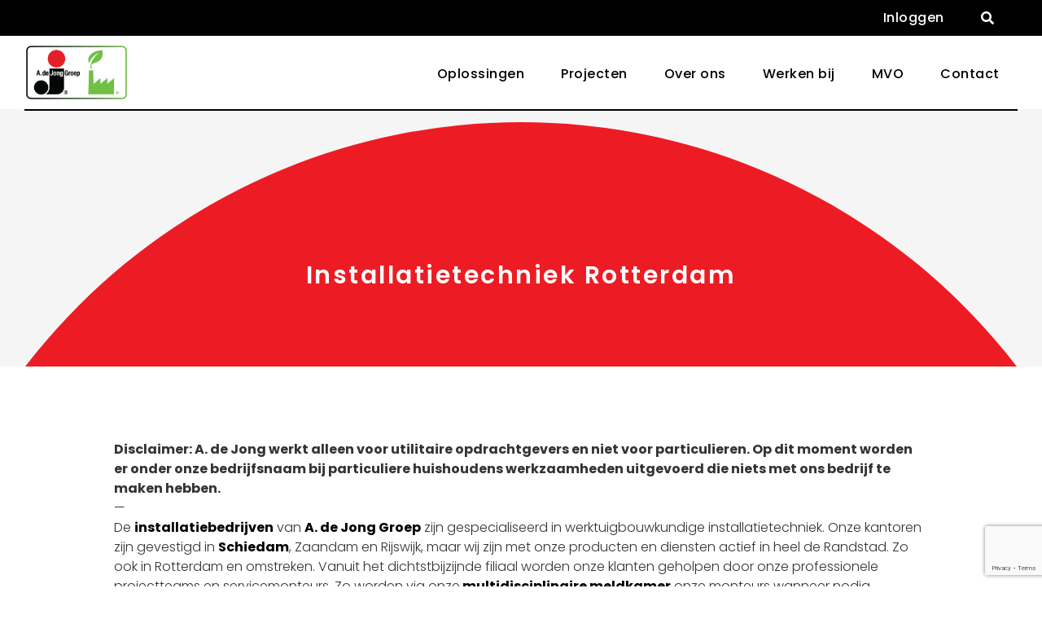

--- FILE ---
content_type: text/html; charset=UTF-8
request_url: https://dejong.nl/installatietechniek-rotterdam/
body_size: 9605
content:

<!DOCTYPE html>

<html data-wf-page="61dda190000b22409bdb3f36" data-wf-site="61bb067cfc2517ec1e045154">
<head>
  <meta charset="utf-8">
  
  <meta content="Landingspagina" property="og:title">
  <meta content="Landingspagina" property="twitter:title">
  <meta content="width=device-width, initial-scale=1" name="viewport">
  <meta content="Webflow" name="generator">
  <meta name='robots' content='index, follow, max-image-preview:large, max-snippet:-1, max-video-preview:-1' />

	<!-- This site is optimized with the Yoast SEO plugin v21.9 - https://yoast.com/wordpress/plugins/seo/ -->
	<title>Installatietechniek Rotterdam &#8211; A. de Jong Installatietechniek</title>
	<meta name="description" content="De installatiebedrijven van A. de Jong Groep zijn gevestigd in Schiedam, Amsterdam en Delft, maar wij zijn actief in heel de Randstad. Zo ook in Rotterdam." />
	<link rel="canonical" href="https://dejong.nl/installatietechniek-rotterdam/" />
	<meta property="og:locale" content="nl_NL" />
	<meta property="og:type" content="article" />
	<meta property="og:title" content="Installatietechniek Rotterdam &#8211; A. de Jong Installatietechniek" />
	<meta property="og:description" content="De installatiebedrijven van A. de Jong Groep zijn gevestigd in Schiedam, Amsterdam en Delft, maar wij zijn actief in heel de Randstad. Zo ook in Rotterdam." />
	<meta property="og:url" content="https://dejong.nl/installatietechniek-rotterdam/" />
	<meta property="og:site_name" content="A. de Jong Installatietechniek" />
	<meta property="article:modified_time" content="2023-06-15T13:43:06+00:00" />
	<meta property="og:image" content="https://dejong.nl/wp-content/uploads/2015/05/DSC_0068-WTC-.jpg" />
	<meta property="og:image:width" content="1600" />
	<meta property="og:image:height" content="1063" />
	<meta property="og:image:type" content="image/jpeg" />
	<meta name="twitter:card" content="summary_large_image" />
	<meta name="twitter:label1" content="Geschatte leestijd" />
	<meta name="twitter:data1" content="1 minuut" />
	<script type="application/ld+json" class="yoast-schema-graph">{"@context":"https://schema.org","@graph":[{"@type":"WebPage","@id":"https://dejong.nl/installatietechniek-rotterdam/","url":"https://dejong.nl/installatietechniek-rotterdam/","name":"Installatietechniek Rotterdam &#8211; A. de Jong Installatietechniek","isPartOf":{"@id":"https://dejong.nl/#website"},"primaryImageOfPage":{"@id":"https://dejong.nl/installatietechniek-rotterdam/#primaryimage"},"image":{"@id":"https://dejong.nl/installatietechniek-rotterdam/#primaryimage"},"thumbnailUrl":"https://dejong.nl/wp-content/uploads/2015/05/DSC_0068-WTC-.jpg","datePublished":"2015-04-22T07:51:57+00:00","dateModified":"2023-06-15T13:43:06+00:00","description":"De installatiebedrijven van A. de Jong Groep zijn gevestigd in Schiedam, Amsterdam en Delft, maar wij zijn actief in heel de Randstad. Zo ook in Rotterdam.","inLanguage":"nl-NL","potentialAction":[{"@type":"ReadAction","target":["https://dejong.nl/installatietechniek-rotterdam/"]}]},{"@type":"ImageObject","inLanguage":"nl-NL","@id":"https://dejong.nl/installatietechniek-rotterdam/#primaryimage","url":"https://dejong.nl/wp-content/uploads/2015/05/DSC_0068-WTC-.jpg","contentUrl":"https://dejong.nl/wp-content/uploads/2015/05/DSC_0068-WTC-.jpg","width":1600,"height":1063},{"@type":"WebSite","@id":"https://dejong.nl/#website","url":"https://dejong.nl/","name":"A. de Jong Installatietechniek","description":"Ontwerp, installatie en onderhoud van (klimaat)installaties in kantoren, ziekenhuizen, scholen en hotels.","potentialAction":[{"@type":"SearchAction","target":{"@type":"EntryPoint","urlTemplate":"https://dejong.nl/?s={search_term_string}"},"query-input":"required name=search_term_string"}],"inLanguage":"nl-NL"}]}</script>
	<!-- / Yoast SEO plugin. -->


<link rel="alternate" type="application/rss+xml" title="A. de Jong Installatietechniek &raquo; Installatietechniek Rotterdam reacties feed" href="https://dejong.nl/installatietechniek-rotterdam/feed/" />
<link rel="alternate" title="oEmbed (JSON)" type="application/json+oembed" href="https://dejong.nl/wp-json/oembed/1.0/embed?url=https%3A%2F%2Fdejong.nl%2Finstallatietechniek-rotterdam%2F" />
<link rel="alternate" title="oEmbed (XML)" type="text/xml+oembed" href="https://dejong.nl/wp-json/oembed/1.0/embed?url=https%3A%2F%2Fdejong.nl%2Finstallatietechniek-rotterdam%2F&#038;format=xml" />
<style id='wp-img-auto-sizes-contain-inline-css' type='text/css'>
img:is([sizes=auto i],[sizes^="auto," i]){contain-intrinsic-size:3000px 1500px}
/*# sourceURL=wp-img-auto-sizes-contain-inline-css */
</style>
<style id='wp-emoji-styles-inline-css' type='text/css'>

	img.wp-smiley, img.emoji {
		display: inline !important;
		border: none !important;
		box-shadow: none !important;
		height: 1em !important;
		width: 1em !important;
		margin: 0 0.07em !important;
		vertical-align: -0.1em !important;
		background: none !important;
		padding: 0 !important;
	}
/*# sourceURL=wp-emoji-styles-inline-css */
</style>
<style id='wp-block-library-inline-css' type='text/css'>
:root{--wp-block-synced-color:#7a00df;--wp-block-synced-color--rgb:122,0,223;--wp-bound-block-color:var(--wp-block-synced-color);--wp-editor-canvas-background:#ddd;--wp-admin-theme-color:#007cba;--wp-admin-theme-color--rgb:0,124,186;--wp-admin-theme-color-darker-10:#006ba1;--wp-admin-theme-color-darker-10--rgb:0,107,160.5;--wp-admin-theme-color-darker-20:#005a87;--wp-admin-theme-color-darker-20--rgb:0,90,135;--wp-admin-border-width-focus:2px}@media (min-resolution:192dpi){:root{--wp-admin-border-width-focus:1.5px}}.wp-element-button{cursor:pointer}:root .has-very-light-gray-background-color{background-color:#eee}:root .has-very-dark-gray-background-color{background-color:#313131}:root .has-very-light-gray-color{color:#eee}:root .has-very-dark-gray-color{color:#313131}:root .has-vivid-green-cyan-to-vivid-cyan-blue-gradient-background{background:linear-gradient(135deg,#00d084,#0693e3)}:root .has-purple-crush-gradient-background{background:linear-gradient(135deg,#34e2e4,#4721fb 50%,#ab1dfe)}:root .has-hazy-dawn-gradient-background{background:linear-gradient(135deg,#faaca8,#dad0ec)}:root .has-subdued-olive-gradient-background{background:linear-gradient(135deg,#fafae1,#67a671)}:root .has-atomic-cream-gradient-background{background:linear-gradient(135deg,#fdd79a,#004a59)}:root .has-nightshade-gradient-background{background:linear-gradient(135deg,#330968,#31cdcf)}:root .has-midnight-gradient-background{background:linear-gradient(135deg,#020381,#2874fc)}:root{--wp--preset--font-size--normal:16px;--wp--preset--font-size--huge:42px}.has-regular-font-size{font-size:1em}.has-larger-font-size{font-size:2.625em}.has-normal-font-size{font-size:var(--wp--preset--font-size--normal)}.has-huge-font-size{font-size:var(--wp--preset--font-size--huge)}.has-text-align-center{text-align:center}.has-text-align-left{text-align:left}.has-text-align-right{text-align:right}.has-fit-text{white-space:nowrap!important}#end-resizable-editor-section{display:none}.aligncenter{clear:both}.items-justified-left{justify-content:flex-start}.items-justified-center{justify-content:center}.items-justified-right{justify-content:flex-end}.items-justified-space-between{justify-content:space-between}.screen-reader-text{border:0;clip-path:inset(50%);height:1px;margin:-1px;overflow:hidden;padding:0;position:absolute;width:1px;word-wrap:normal!important}.screen-reader-text:focus{background-color:#ddd;clip-path:none;color:#444;display:block;font-size:1em;height:auto;left:5px;line-height:normal;padding:15px 23px 14px;text-decoration:none;top:5px;width:auto;z-index:100000}html :where(.has-border-color){border-style:solid}html :where([style*=border-top-color]){border-top-style:solid}html :where([style*=border-right-color]){border-right-style:solid}html :where([style*=border-bottom-color]){border-bottom-style:solid}html :where([style*=border-left-color]){border-left-style:solid}html :where([style*=border-width]){border-style:solid}html :where([style*=border-top-width]){border-top-style:solid}html :where([style*=border-right-width]){border-right-style:solid}html :where([style*=border-bottom-width]){border-bottom-style:solid}html :where([style*=border-left-width]){border-left-style:solid}html :where(img[class*=wp-image-]){height:auto;max-width:100%}:where(figure){margin:0 0 1em}html :where(.is-position-sticky){--wp-admin--admin-bar--position-offset:var(--wp-admin--admin-bar--height,0px)}@media screen and (max-width:600px){html :where(.is-position-sticky){--wp-admin--admin-bar--position-offset:0px}}
/*wp_block_styles_on_demand_placeholder:697890517e00d*/
/*# sourceURL=wp-block-library-inline-css */
</style>
<style id='classic-theme-styles-inline-css' type='text/css'>
/*! This file is auto-generated */
.wp-block-button__link{color:#fff;background-color:#32373c;border-radius:9999px;box-shadow:none;text-decoration:none;padding:calc(.667em + 2px) calc(1.333em + 2px);font-size:1.125em}.wp-block-file__button{background:#32373c;color:#fff;text-decoration:none}
/*# sourceURL=/wp-includes/css/classic-themes.min.css */
</style>
<link rel='stylesheet' id='contact-form-7-css' href='https://dejong.nl/wp-content/plugins/contact-form-7/includes/css/styles.css?ver=5.8.6' type='text/css' media='all' />
<link rel='stylesheet' id='Adejong-style-css' href='https://dejong.nl/wp-content/themes/wordpress-theme-a.-de-jong-website/style.css?ver=6.9' type='text/css' media='all' />
<link rel="https://api.w.org/" href="https://dejong.nl/wp-json/" /><link rel="alternate" title="JSON" type="application/json" href="https://dejong.nl/wp-json/wp/v2/pages/276" /><link rel="EditURI" type="application/rsd+xml" title="RSD" href="https://dejong.nl/xmlrpc.php?rsd" />
<meta name="generator" content="WordPress 6.9" />
<link rel='shortlink' href='https://dejong.nl/?p=276' />
<!-- HFCM by 99 Robots - Snippet # 1: Tag manager head -->
<script>(function(w,d,s,l,i){w[l]=w[l]||[];w[l].push({'gtm.start':
new Date().getTime(),event:'gtm.js'});var f=d.getElementsByTagName(s)[0],
j=d.createElement(s),dl=l!='dataLayer'?'&l='+l:'';j.async=true;j.src=
'https://www.googletagmanager.com/gtm.js?id='+i+dl;f.parentNode.insertBefore(j,f);
})(window,document,'script','dataLayer','GTM-WDGKZ3J');</script>
<!-- /end HFCM by 99 Robots -->
  <script src="https://ajax.googleapis.com/ajax/libs/webfont/1.6.26/webfont.js" type="text/javascript"></script>
  <script type="text/javascript">WebFont.load({  google: {    families: ["Poppins:100,100italic,200,200italic,300,300italic,regular,italic,500,500italic,600,600italic,700,700italic,800,800italic,900,900italic"]  }});</script>
  <!-- [if lt IE 9]><script src="https://cdnjs.cloudflare.com/ajax/libs/html5shiv/3.7.3/html5shiv.min.js" type="text/javascript"></script><![endif] -->
  <script type="text/javascript">!function(o,c){var n=c.documentElement,t=" w-mod-";n.className+=t+"js",("ontouchstart"in o||o.DocumentTouch&&c instanceof DocumentTouch)&&(n.className+=t+"touch")}(window,document);</script>
  <link href="https://dejong.nl/wp-content/themes/wordpress-theme-a.-de-jong-website/assets/images/favicon.png" rel="shortcut icon" type="image/x-icon">
  <link href="https://dejong.nl/wp-content/themes/wordpress-theme-a.-de-jong-website/assets/images/webclip.png" rel="apple-touch-icon">
</head>
<body class="body">
<style>
	@media (max-width: 767px) {
		.w-nav-overlay {
			top: 157%;
		}
	}
  /* Target the specific dropdown wrapper for the worker menu */
.dropdown_link_wrapper {
  padding: 20px 13px;
  display: flex;
  flex-direction: column;
}
.dropdown_link_wrapper.worker {
    display: grid;
    grid-template-columns: 1fr 1fr;
    gap: 0 20px; /* 0 for vertical gap, 20px for horizontal gap */
    width: max-content; /* Ensures the dropdown is only as wide as needed */
}

/* Handle the spacer elements within the grid */
.dropdown_link_wrapper .spacer_s {
    display: none; /* Remove the spacer divs since we're using grid gap */
}

/* Style the links within the grid */
.dropdown_link_wrapper .link_nav_dropdown {
    padding: 10px 0; /* Add vertical padding to each link */
    width: 100%; /* Ensure links take full width of their grid cell */
    text-align: left;
}

/* Make dropdown positioning relative to parent */
.dropdown_links {
    position: relative;
}
.container--nav:not(.topbar .container--nav) {
  background: white;
}
@media (max-width: 991px) {
  .navbar .container--nav {
    display: flex;
    align-items: center;
  }
  .button_nav.w-nav-button {
    justify-items: flex-end;
    flex: 1;
  }
}

</style>

<div data-animation="default" data-collapse="medium" data-duration="400" data-easing="ease" data-easing2="ease" role="banner" class="navbar w-nav">
 
  <div class="topbar" style="padding:.5em; background: black; color:white;display: flex;">
    <div class="container container--nav w-container" style="width: 100%; display:flex; justify-content: flex-end;">
      <a href="https://service.dejong.nl:8443/dc/klantportaal/login?original-url=%2Fdc%2Fklantportaal" target="_blank" class="link_nav w-nav-link" style="color:white;">Inloggen</a>
      <div data-hover="true" data-delay="0" class="dropdown_search w-dropdown" style="margin-left:0; margin-right:0;">
        <div class="dropdown_toggle w-dropdown-toggle">
          <div class="hidden w-icon-dropdown-toggle"></div>
          <div class="text_fa_solid" style="color:white;"></div>
        </div>
        <nav class="dropdown_list w-dropdown-list">
          <div class="search_wrapper">
            <form action="/search" class="search w-form">
              <input type="search" class="search_input w-input" maxlength="256" name="query" placeholder="" id="search" required="" style="color: white; border-color: white;">
              <input type="submit" value="" class="button_search w-button" style="color: white; border-color: white;">
            </form>
          </div>
        </nav>
      </div>
    </div>
  </div>

    <div class="container container--nav w-container">
      <a href="https://dejong.nl" aria-current="page" class="brand w-nav-brand w--current"><img src="https://dejong.nl/wp-content/uploads/2025/07/dejong-logo.png" loading="lazy" sizes="100vw" alt="A. de Jong logo" class="image_brand"></a>
      
      <nav role="navigation" class="nav-menu w-nav-menu">
      <div class='dropdown_links w-dropdown' data-hover='true' data-delay='0'>
	<div class='dropdown_toggle dropdown_toggle--hover_border w-dropdown-toggle'>
		<div class='hidden w-icon-dropdown-toggle'></div>
		<a href='https://dejong.nl/oplossingen/' class='text_nav menu-item menu-item-type-post_type menu-item-object-page menu-item-has-children'>Oplossingen</a>
	</div>

<nav class='dropdown_list dropdown_list--links w-dropdown-list'>
	<div class='dropdown_link_wrapper'>
		<a href='https://dejong.nl/gebouwinstallaties/' class='link_nav_dropdown w-nav-link menu-item menu-item-type-post_type menu-item-object-page'>Gebouwinstallaties</a>
		<a href='https://dejongenergyservices.com/nl/' class='link_nav_dropdown w-nav-link menu-item menu-item-type-custom menu-item-object-custom'>Energy Services</a>
	</div>
</nav>
</div>
<a href='https://dejong.nl/projecten/' class='link_nav w-nav-link menu-item menu-item-type-post_type_archive menu-item-object-projecten'>Projecten</a>
<div class='dropdown_links w-dropdown' data-hover='true' data-delay='0'>
	<div class='dropdown_toggle dropdown_toggle--hover_border w-dropdown-toggle'>
		<div class='hidden w-icon-dropdown-toggle'></div>
		<a href='https://dejong.nl/over-ons/' class='text_nav menu-item menu-item-type-post_type menu-item-object-page menu-item-has-children'>Over ons</a>
	</div>

<nav class='dropdown_list dropdown_list--links w-dropdown-list'>
	<div class='dropdown_link_wrapper'>
		<a href='https://dejong.nl/over-ons/' class='link_nav_dropdown w-nav-link menu-item menu-item-type-post_type menu-item-object-page'>Over A. de Jong</a>
		<a href='https://dejong.nl/nieuws/' class='link_nav_dropdown w-nav-link menu-item menu-item-type-post_type menu-item-object-page'>Nieuws</a>
	</div>
</nav>
</div>
<div class='dropdown_links w-dropdown' data-hover='true' data-delay='0'>
	<div class='dropdown_toggle dropdown_toggle--hover_border w-dropdown-toggle'>
		<div class='hidden w-icon-dropdown-toggle'></div>
		<a href='https://dejong.nl/werken-bij/' class='text_nav menu-item menu-item-type-post_type menu-item-object-page menu-item-has-children'>Werken bij</a>
	</div>

<nav class='dropdown_list dropdown_list--links w-dropdown-list'>
	<div class='dropdown_link_wrapper worker'>
		<a href='https://dejong.nl/stage/' class='link_nav_dropdown w-nav-link menu-item menu-item-type-post_type menu-item-object-page'>Stage</a>
		<a href='https://dejong.nl/traineeship/' class='link_nav_dropdown w-nav-link menu-item menu-item-type-post_type menu-item-object-page'>Traineeship</a>
		<a href='https://dejong.nl/bbl-traject/' class='link_nav_dropdown w-nav-link menu-item menu-item-type-post_type menu-item-object-page'>BBL Traject</a>
		<a href='https://dejong.nl/duaal-leren/' class='link_nav_dropdown w-nav-link menu-item menu-item-type-post_type menu-item-object-page'>Duaal Leren</a>
		<a href='https://dejong.nl/bijbaan/' class='link_nav_dropdown w-nav-link menu-item menu-item-type-post_type menu-item-object-page'>Bijbaan</a>
		<a href='https://dejong.nl/zij-instromers/' class='link_nav_dropdown w-nav-link menu-item menu-item-type-post_type menu-item-object-page'>Zij Instromers</a>
		<a href='https://dejong.nl/vacatures-installatietechniek/' class='link_nav_dropdown w-nav-link menu-item menu-item-type-post_type menu-item-object-page'>Vacatures</a>
	</div>
</nav>
</div>
<div class='dropdown_links w-dropdown' data-hover='true' data-delay='0'>
	<div class='dropdown_toggle dropdown_toggle--hover_border w-dropdown-toggle'>
		<div class='hidden w-icon-dropdown-toggle'></div>
		<a href='https://dejong.nl/duurzaamheid-en-mvo/' class='text_nav menu-item menu-item-type-post_type menu-item-object-page menu-item-has-children'>MVO</a>
	</div>

<nav class='dropdown_list dropdown_list--links w-dropdown-list'>
	<div class='dropdown_link_wrapper'>
		<a href='https://dejong.nl/foundation/' class='link_nav_dropdown w-nav-link menu-item menu-item-type-post_type menu-item-object-page'>Foundation</a>
		<a href='https://dejong.nl/social-return/' class='link_nav_dropdown w-nav-link menu-item menu-item-type-post_type menu-item-object-page'>Social Return</a>
	</div>
</nav>
</div>
<a href='https://dejong.nl/contact/' class='link_nav w-nav-link menu-item menu-item-type-post_type menu-item-object-page'>Contact</a>
        
        <a href="#" style="display: none" class="link_lang w-nav-link">EN</a>
        <a href="#" style="display: none" class="link_lang link_lang--current w-nav-link">NL</a>
        <div class="nav_bottom_line_resp"></div>
      </nav>

      <div class="button_nav w-nav-button">
        <p class="text_fa_solid text_fa_solid--medium"></p>
      </div>
      <div class="nav_bottom_line"></div>
    </div>

</div>  <div class="section section--template_page">
    <div class="container container--medium container--flex_bot">
      <div class="wrapper_flex_center wrapper_flex_center--small">
        <h1 class="h1 h1--white h1--centered">Installatietechniek Rotterdam</h1>
      </div>
    </div>
    <div class="circle_bg_parent">
      <div class="circle_bg"></div>
    </div>
  </div>
  <div class="section">
    <div class="container container--small w-clearfix">
      <p><b>Disclaimer: A. de Jong werkt alleen voor utilitaire opdrachtgevers en niet voor particulieren. Op dit moment worden er onder onze bedrijfsnaam bij particuliere huishoudens werkzaamheden uitgevoerd die niets met ons bedrijf te maken hebben.</b></p>
<p>&#8212;</p>
<p>De <strong><a href="https://dejong.nl/installatiegroep/">installatiebedrijven</a></strong> van <strong><a href="https://dejong.nl/over-ons/">A. de Jong Groep</a></strong> zijn gespecialiseerd in werktuigbouwkundige installatietechniek. Onze kantoren zijn gevestigd in <strong><a href="https://dejong.nl/a-de-jong-installatietechniek-schiedam/">Schiedam</a></strong>, Zaandam en Rijswijk, maar wij zijn met onze producten en diensten actief in heel de Randstad. Zo ook in Rotterdam en omstreken. Vanuit het dichtstbijzijnde filiaal worden onze klanten geholpen door onze professionele projectteams en servicemonteurs. Zo worden via onze<strong> <a href="https://dejong.nl/gebouwbeheersysteem-afstandsbeheer/">multidisciplinaire meldkamer</a></strong> onze monteurs wanneer nodig opgeroepen om de storing aan een klimaatinstallatie binnen de gestelde responstijden te verhelpen.</p>
<h2>Projecten in Rotterdam</h2>
<p>Voorbeelden van klanten in Rotterdam, zijn: <strong><a href="https://dejong.nl/projecten/wtc-rotterdam/">WTC Rotterdam</a></strong>, <strong><a href="https://dejong.nl/projecten/bp-raffinaderij-hoofdkantoor/">BP Raffinaderij</a></strong>, <strong><a href="https://dejong.nl/projecten/citizenm-blaakhaven/">CitizenM Blaakhaven</a></strong>, <strong><a href="https://dejong.nl/projecten/diergaarde-blijdorp/">Diergaarde Blijdorp</a></strong> en <strong><a href="https://dejong.nl/projecten/central-post-lyondellbasell/">Central Post</a></strong>.</p>
<h2>Contact</h2>
<p>Heeft u interesse en wilt u in contact komen met één van onze installatiebedrijven? Neem dan <strong><a href="https://dejong.nl/contact/">contact </a></strong>met ons op via <a href="tel:+31 (0)10 - 446 92 22">+31 (0)10 &#8211; 446 92 22</a>.</p>
<p><img loading="lazy" decoding="async" class="alignnone size-medium wp-image-313" src="https://dejong.nl/wp-content/uploads/2015/04/Logo_Trademark_Installatietechniek-300x168.jpg" alt="Logo_Trademark_Installatietechniek" width="300" height="168" srcset="https://dejong.nl/wp-content/uploads/2015/04/Logo_Trademark_Installatietechniek-300x168.jpg 300w, https://dejong.nl/wp-content/uploads/2015/04/Logo_Trademark_Installatietechniek-768x430.jpg 768w, https://dejong.nl/wp-content/uploads/2015/04/Logo_Trademark_Installatietechniek.jpg 892w" sizes="auto, (max-width: 300px) 100vw, 300px" /></p>
<p><iframe loading="lazy" title="Installatietechniek A. de Jong Groep" width="500" height="281" src="https://www.youtube.com/embed/HvIAJJz_Fcw?feature=oembed" frameborder="0" allow="accelerometer; autoplay; clipboard-write; encrypted-media; gyroscope; picture-in-picture; web-share" referrerpolicy="strict-origin-when-cross-origin" allowfullscreen></iframe></p>
    </div>
  </div>
  <div class="section section--no_pad_top">
    <div class="container container--phone_no_pad">
      <div class="bg_gainsboro">
        <div class="w-layout-grid grid_three">
          <div id="w-node-c6cfe3f8-927b-b5e7-9e24-58371615bf3f-9bdb3f36" class="wrapper_flex_vert">
            <div class="wrapper wrapper--full_width">
              <h2 class="h1 h1--centered">Nieuwsbrief</h2>
              <div class="spacer_s"></div>
              <div data-w-id="c6cfe3f8-927b-b5e7-9e24-58371615bf44" class="border_line_parent border_line_parent--full_width">
                <div class="border_line_child border_line_child--black"></div>
              </div>
            </div>
          </div>
          <div id="w-node-c6cfe3f8-927b-b5e7-9e24-58371615bf46-9bdb3f36" class="wrapper">
            <div class="form_block w-form">
              <form id="email-form" name="email-form" data-name="Email Form" method="get">
                <div class="spacer_xl"></div>
                <div class="spacer_m"></div>
                <div class="wrapper_flex_hor w-clearfix"><input type="email" class="text_field text_field--inline w-input" maxlength="256" name="Email" data-name="Email" placeholder="E-mail" id="Email" required="">
                  <div class="spacer_s spacer_s--show_phone"></div><input type="submit" value="Verstuur" data-wait="Even geduld a.u.b." class="button button--right w-button">
                </div>
              </form>
              <div class="w-form-done">
                <div>Thank you! Your submission has been received!</div>
              </div>
              <div class="w-form-fail">
                <div>Oops! Something went wrong while submitting the form.</div>
              </div>
            </div>
          </div>
        </div>
      </div>
    </div>
  </div>
  <div class="section section--black">
    <div class="container">
      <div class="w-layout-grid grid_footer">
        <div id="w-node-_439edcee-4016-64b7-e89b-90224e47bbc1-4e47bbbe" class="wrapper">
          <h3 class="h3 h3--white">Informatie</h3>
          <div class="spacer_s"></div>
          <a href="https://dejong.nl/contact" class="link_footer">Contact</a>
          <a href="https://dejong.nl/contact#storing" class="link_footer">Storing</a>
          <a href="https://dejong.nl/vacatures" class="link_footer">Vacatures</a>
          <div class="spacer_s"></div>
          <a href="https://www.adejongfoundation.com/" target="_blank" class="link_footer">A. de Jong Foundation</a>
        </div>
        <div id="w-node-_439edcee-4016-64b7-e89b-90224e47bbcf-4e47bbbe" class="wrapper">
          <h3 class="h3 h3--white">Media</h3>
          <div class="spacer_s"></div>
          <a href="/nieuws" class="link_footer">Nieuws</a>
          <a href="https://www.youtube.com/user/AdeJongBV" target="_blank" class="link_footer">YouTube</a>
          <a href="https://nl.linkedin.com/company/adejong" target="_blank" class="link_footer">LinkedIn</a>
          <a href="https://www.instagram.com/adejonggroep/" target="_blank" class="link_footer">Instagram</a>
          <a href="https://www.facebook.com/dejonginstallatie/" class="link_footer">Facebook</a>
          <a href="https://twitter.com/AdeJongGroep" target="_blank" class="link_footer">Twitter</a>
        </div>
        <div id="w-node-_439edcee-4016-64b7-e89b-90224e47bbdf-4e47bbbe" class="wrapper">
          <h3 class="h3 h3--white">Inloggen</h3>
          <div class="spacer_s"></div>
          <a href="https://service.dejong.nl:8443/dc/klantportaal/login?original-url=%2Fdc%2Fklantportaal" target="_blank" class="button_white">Log in</a>
        </div>
        <div id="w-node-_439edcee-4016-64b7-e89b-90224e47bbe5-4e47bbbe" class="wrapper"><img src="https://dejong.nl/wp-content/themes/wordpress-theme-a.-de-jong-website/assets/images/better_climate_a_de_jong.png" loading="lazy" alt="better climate"></div>
        <div id="w-node-_439edcee-4016-64b7-e89b-90224e47bbe7-4e47bbbe" class="footer_bottom_line"></div>
        <div id="w-node-_439edcee-4016-64b7-e89b-90224e47bbe8-4e47bbbe" class="wrapper">
          <p class="paragraph paragraph--white">Alle rechten voorbehouden © A. de Jong 2026</p>
        </div>
        <div id="w-node-_439edcee-4016-64b7-e89b-90224e47bbeb-4e47bbbe" class="wrapper">
          <a href="https://dejong.nl/privacybeleid/" class="link_footer link_footer--inline">Privacy statement</a>
          <a href="https://dejong.nl/algemene-voorwaarden" class="link_footer link_footer--inline">Algemene voorwaarden</a>
        </div>
      </div>
    </div>
  </div>
  <script src="https://d3e54v103j8qbb.cloudfront.net/js/jquery-3.5.1.min.dc5e7f18c8.js?site=61bb067cfc2517ec1e045154" type="text/javascript" integrity="sha256-9/aliU8dGd2tb6OSsuzixeV4y/faTqgFtohetphbbj0=" crossorigin="anonymous"></script>
  <script src="https://dejong.nl/wp-content/themes/wordpress-theme-a.-de-jong-website/assets/js/webflow.js" type="text/javascript"></script>
  <!-- [if lte IE 9]><script src="https://cdnjs.cloudflare.com/ajax/libs/placeholders/3.0.2/placeholders.min.js"></script><![endif] -->
    <script type="speculationrules">
{"prefetch":[{"source":"document","where":{"and":[{"href_matches":"/*"},{"not":{"href_matches":["/wp-*.php","/wp-admin/*","/wp-content/uploads/*","/wp-content/*","/wp-content/plugins/*","/wp-content/themes/wordpress-theme-a.-de-jong-website/*","/*\\?(.+)"]}},{"not":{"selector_matches":"a[rel~=\"nofollow\"]"}},{"not":{"selector_matches":".no-prefetch, .no-prefetch a"}}]},"eagerness":"conservative"}]}
</script>
<!-- HFCM by 99 Robots - Snippet # 2: Tag manager body -->
<!-- Google Tag Manager (noscript) -->
<noscript><iframe src="https://www.googletagmanager.com/ns.html?id=GTM-WDGKZ3J"
height="0" width="0" style="display:none;visibility:hidden"></iframe></noscript>
<!-- End Google Tag Manager (noscript) -->
<!-- /end HFCM by 99 Robots -->
<script type="text/javascript" src="https://dejong.nl/wp-content/plugins/contact-form-7/includes/swv/js/index.js?ver=5.8.6" id="swv-js"></script>
<script type="text/javascript" id="contact-form-7-js-extra">
/* <![CDATA[ */
var wpcf7 = {"api":{"root":"https://dejong.nl/wp-json/","namespace":"contact-form-7/v1"}};
//# sourceURL=contact-form-7-js-extra
/* ]]> */
</script>
<script type="text/javascript" src="https://dejong.nl/wp-content/plugins/contact-form-7/includes/js/index.js?ver=5.8.6" id="contact-form-7-js"></script>
<script type="text/javascript" src="https://www.google.com/recaptcha/api.js?render=6Lc2g9whAAAAAJ-w9LM7wbUmXvjzMEhnBYi-drzA&amp;ver=3.0" id="google-recaptcha-js"></script>
<script type="text/javascript" src="https://dejong.nl/wp-includes/js/dist/vendor/wp-polyfill.min.js?ver=3.15.0" id="wp-polyfill-js"></script>
<script type="text/javascript" id="wpcf7-recaptcha-js-extra">
/* <![CDATA[ */
var wpcf7_recaptcha = {"sitekey":"6Lc2g9whAAAAAJ-w9LM7wbUmXvjzMEhnBYi-drzA","actions":{"homepage":"homepage","contactform":"contactform"}};
//# sourceURL=wpcf7-recaptcha-js-extra
/* ]]> */
</script>
<script type="text/javascript" src="https://dejong.nl/wp-content/plugins/contact-form-7/modules/recaptcha/index.js?ver=5.8.6" id="wpcf7-recaptcha-js"></script>
<script id="wp-emoji-settings" type="application/json">
{"baseUrl":"https://s.w.org/images/core/emoji/17.0.2/72x72/","ext":".png","svgUrl":"https://s.w.org/images/core/emoji/17.0.2/svg/","svgExt":".svg","source":{"concatemoji":"https://dejong.nl/wp-includes/js/wp-emoji-release.min.js?ver=6.9"}}
</script>
<script type="module">
/* <![CDATA[ */
/*! This file is auto-generated */
const a=JSON.parse(document.getElementById("wp-emoji-settings").textContent),o=(window._wpemojiSettings=a,"wpEmojiSettingsSupports"),s=["flag","emoji"];function i(e){try{var t={supportTests:e,timestamp:(new Date).valueOf()};sessionStorage.setItem(o,JSON.stringify(t))}catch(e){}}function c(e,t,n){e.clearRect(0,0,e.canvas.width,e.canvas.height),e.fillText(t,0,0);t=new Uint32Array(e.getImageData(0,0,e.canvas.width,e.canvas.height).data);e.clearRect(0,0,e.canvas.width,e.canvas.height),e.fillText(n,0,0);const a=new Uint32Array(e.getImageData(0,0,e.canvas.width,e.canvas.height).data);return t.every((e,t)=>e===a[t])}function p(e,t){e.clearRect(0,0,e.canvas.width,e.canvas.height),e.fillText(t,0,0);var n=e.getImageData(16,16,1,1);for(let e=0;e<n.data.length;e++)if(0!==n.data[e])return!1;return!0}function u(e,t,n,a){switch(t){case"flag":return n(e,"\ud83c\udff3\ufe0f\u200d\u26a7\ufe0f","\ud83c\udff3\ufe0f\u200b\u26a7\ufe0f")?!1:!n(e,"\ud83c\udde8\ud83c\uddf6","\ud83c\udde8\u200b\ud83c\uddf6")&&!n(e,"\ud83c\udff4\udb40\udc67\udb40\udc62\udb40\udc65\udb40\udc6e\udb40\udc67\udb40\udc7f","\ud83c\udff4\u200b\udb40\udc67\u200b\udb40\udc62\u200b\udb40\udc65\u200b\udb40\udc6e\u200b\udb40\udc67\u200b\udb40\udc7f");case"emoji":return!a(e,"\ud83e\u1fac8")}return!1}function f(e,t,n,a){let r;const o=(r="undefined"!=typeof WorkerGlobalScope&&self instanceof WorkerGlobalScope?new OffscreenCanvas(300,150):document.createElement("canvas")).getContext("2d",{willReadFrequently:!0}),s=(o.textBaseline="top",o.font="600 32px Arial",{});return e.forEach(e=>{s[e]=t(o,e,n,a)}),s}function r(e){var t=document.createElement("script");t.src=e,t.defer=!0,document.head.appendChild(t)}a.supports={everything:!0,everythingExceptFlag:!0},new Promise(t=>{let n=function(){try{var e=JSON.parse(sessionStorage.getItem(o));if("object"==typeof e&&"number"==typeof e.timestamp&&(new Date).valueOf()<e.timestamp+604800&&"object"==typeof e.supportTests)return e.supportTests}catch(e){}return null}();if(!n){if("undefined"!=typeof Worker&&"undefined"!=typeof OffscreenCanvas&&"undefined"!=typeof URL&&URL.createObjectURL&&"undefined"!=typeof Blob)try{var e="postMessage("+f.toString()+"("+[JSON.stringify(s),u.toString(),c.toString(),p.toString()].join(",")+"));",a=new Blob([e],{type:"text/javascript"});const r=new Worker(URL.createObjectURL(a),{name:"wpTestEmojiSupports"});return void(r.onmessage=e=>{i(n=e.data),r.terminate(),t(n)})}catch(e){}i(n=f(s,u,c,p))}t(n)}).then(e=>{for(const n in e)a.supports[n]=e[n],a.supports.everything=a.supports.everything&&a.supports[n],"flag"!==n&&(a.supports.everythingExceptFlag=a.supports.everythingExceptFlag&&a.supports[n]);var t;a.supports.everythingExceptFlag=a.supports.everythingExceptFlag&&!a.supports.flag,a.supports.everything||((t=a.source||{}).concatemoji?r(t.concatemoji):t.wpemoji&&t.twemoji&&(r(t.twemoji),r(t.wpemoji)))});
//# sourceURL=https://dejong.nl/wp-includes/js/wp-emoji-loader.min.js
/* ]]> */
</script>
  <style>
.wrapper_grid_projects {
	-webkit-backface-visibility: hidden;
	-moz-backface-visibility: hidden;
	-webkit-transform: translate3d(0, 0, 0);
	-moz-transform: translate3d(0, 0, 0)
}
.youtube {
	-webkit-backface-visibility: hidden;
	-moz-backface-visibility: hidden;
	-webkit-transform: translate3d(0, 0, 0);
	-moz-transform: translate3d(0, 0, 0)
}
.fs_image_parent   {
  	-webkit-backface-visibility: hidden;
	-moz-backface-visibility: hidden;
	-webkit-transform: translate3d(0, 0, 0);
	-moz-transform: translate3d(0, 0, 0)
}
</style>
  <script>
$('.w-dropdown').each(function() {
  var hasActiveLink = $(this).find('.w--current').length > 0;
  $(this).find('.w-dropdown-toggle').addBack().toggleClass('dropdown-active', hasActiveLink);
});
</script>
</body>
</html>

--- FILE ---
content_type: text/html; charset=utf-8
request_url: https://www.google.com/recaptcha/api2/anchor?ar=1&k=6Lc2g9whAAAAAJ-w9LM7wbUmXvjzMEhnBYi-drzA&co=aHR0cHM6Ly9kZWpvbmcubmw6NDQz&hl=en&v=N67nZn4AqZkNcbeMu4prBgzg&size=invisible&anchor-ms=20000&execute-ms=30000&cb=f27gl7glzar6
body_size: 48522
content:
<!DOCTYPE HTML><html dir="ltr" lang="en"><head><meta http-equiv="Content-Type" content="text/html; charset=UTF-8">
<meta http-equiv="X-UA-Compatible" content="IE=edge">
<title>reCAPTCHA</title>
<style type="text/css">
/* cyrillic-ext */
@font-face {
  font-family: 'Roboto';
  font-style: normal;
  font-weight: 400;
  font-stretch: 100%;
  src: url(//fonts.gstatic.com/s/roboto/v48/KFO7CnqEu92Fr1ME7kSn66aGLdTylUAMa3GUBHMdazTgWw.woff2) format('woff2');
  unicode-range: U+0460-052F, U+1C80-1C8A, U+20B4, U+2DE0-2DFF, U+A640-A69F, U+FE2E-FE2F;
}
/* cyrillic */
@font-face {
  font-family: 'Roboto';
  font-style: normal;
  font-weight: 400;
  font-stretch: 100%;
  src: url(//fonts.gstatic.com/s/roboto/v48/KFO7CnqEu92Fr1ME7kSn66aGLdTylUAMa3iUBHMdazTgWw.woff2) format('woff2');
  unicode-range: U+0301, U+0400-045F, U+0490-0491, U+04B0-04B1, U+2116;
}
/* greek-ext */
@font-face {
  font-family: 'Roboto';
  font-style: normal;
  font-weight: 400;
  font-stretch: 100%;
  src: url(//fonts.gstatic.com/s/roboto/v48/KFO7CnqEu92Fr1ME7kSn66aGLdTylUAMa3CUBHMdazTgWw.woff2) format('woff2');
  unicode-range: U+1F00-1FFF;
}
/* greek */
@font-face {
  font-family: 'Roboto';
  font-style: normal;
  font-weight: 400;
  font-stretch: 100%;
  src: url(//fonts.gstatic.com/s/roboto/v48/KFO7CnqEu92Fr1ME7kSn66aGLdTylUAMa3-UBHMdazTgWw.woff2) format('woff2');
  unicode-range: U+0370-0377, U+037A-037F, U+0384-038A, U+038C, U+038E-03A1, U+03A3-03FF;
}
/* math */
@font-face {
  font-family: 'Roboto';
  font-style: normal;
  font-weight: 400;
  font-stretch: 100%;
  src: url(//fonts.gstatic.com/s/roboto/v48/KFO7CnqEu92Fr1ME7kSn66aGLdTylUAMawCUBHMdazTgWw.woff2) format('woff2');
  unicode-range: U+0302-0303, U+0305, U+0307-0308, U+0310, U+0312, U+0315, U+031A, U+0326-0327, U+032C, U+032F-0330, U+0332-0333, U+0338, U+033A, U+0346, U+034D, U+0391-03A1, U+03A3-03A9, U+03B1-03C9, U+03D1, U+03D5-03D6, U+03F0-03F1, U+03F4-03F5, U+2016-2017, U+2034-2038, U+203C, U+2040, U+2043, U+2047, U+2050, U+2057, U+205F, U+2070-2071, U+2074-208E, U+2090-209C, U+20D0-20DC, U+20E1, U+20E5-20EF, U+2100-2112, U+2114-2115, U+2117-2121, U+2123-214F, U+2190, U+2192, U+2194-21AE, U+21B0-21E5, U+21F1-21F2, U+21F4-2211, U+2213-2214, U+2216-22FF, U+2308-230B, U+2310, U+2319, U+231C-2321, U+2336-237A, U+237C, U+2395, U+239B-23B7, U+23D0, U+23DC-23E1, U+2474-2475, U+25AF, U+25B3, U+25B7, U+25BD, U+25C1, U+25CA, U+25CC, U+25FB, U+266D-266F, U+27C0-27FF, U+2900-2AFF, U+2B0E-2B11, U+2B30-2B4C, U+2BFE, U+3030, U+FF5B, U+FF5D, U+1D400-1D7FF, U+1EE00-1EEFF;
}
/* symbols */
@font-face {
  font-family: 'Roboto';
  font-style: normal;
  font-weight: 400;
  font-stretch: 100%;
  src: url(//fonts.gstatic.com/s/roboto/v48/KFO7CnqEu92Fr1ME7kSn66aGLdTylUAMaxKUBHMdazTgWw.woff2) format('woff2');
  unicode-range: U+0001-000C, U+000E-001F, U+007F-009F, U+20DD-20E0, U+20E2-20E4, U+2150-218F, U+2190, U+2192, U+2194-2199, U+21AF, U+21E6-21F0, U+21F3, U+2218-2219, U+2299, U+22C4-22C6, U+2300-243F, U+2440-244A, U+2460-24FF, U+25A0-27BF, U+2800-28FF, U+2921-2922, U+2981, U+29BF, U+29EB, U+2B00-2BFF, U+4DC0-4DFF, U+FFF9-FFFB, U+10140-1018E, U+10190-1019C, U+101A0, U+101D0-101FD, U+102E0-102FB, U+10E60-10E7E, U+1D2C0-1D2D3, U+1D2E0-1D37F, U+1F000-1F0FF, U+1F100-1F1AD, U+1F1E6-1F1FF, U+1F30D-1F30F, U+1F315, U+1F31C, U+1F31E, U+1F320-1F32C, U+1F336, U+1F378, U+1F37D, U+1F382, U+1F393-1F39F, U+1F3A7-1F3A8, U+1F3AC-1F3AF, U+1F3C2, U+1F3C4-1F3C6, U+1F3CA-1F3CE, U+1F3D4-1F3E0, U+1F3ED, U+1F3F1-1F3F3, U+1F3F5-1F3F7, U+1F408, U+1F415, U+1F41F, U+1F426, U+1F43F, U+1F441-1F442, U+1F444, U+1F446-1F449, U+1F44C-1F44E, U+1F453, U+1F46A, U+1F47D, U+1F4A3, U+1F4B0, U+1F4B3, U+1F4B9, U+1F4BB, U+1F4BF, U+1F4C8-1F4CB, U+1F4D6, U+1F4DA, U+1F4DF, U+1F4E3-1F4E6, U+1F4EA-1F4ED, U+1F4F7, U+1F4F9-1F4FB, U+1F4FD-1F4FE, U+1F503, U+1F507-1F50B, U+1F50D, U+1F512-1F513, U+1F53E-1F54A, U+1F54F-1F5FA, U+1F610, U+1F650-1F67F, U+1F687, U+1F68D, U+1F691, U+1F694, U+1F698, U+1F6AD, U+1F6B2, U+1F6B9-1F6BA, U+1F6BC, U+1F6C6-1F6CF, U+1F6D3-1F6D7, U+1F6E0-1F6EA, U+1F6F0-1F6F3, U+1F6F7-1F6FC, U+1F700-1F7FF, U+1F800-1F80B, U+1F810-1F847, U+1F850-1F859, U+1F860-1F887, U+1F890-1F8AD, U+1F8B0-1F8BB, U+1F8C0-1F8C1, U+1F900-1F90B, U+1F93B, U+1F946, U+1F984, U+1F996, U+1F9E9, U+1FA00-1FA6F, U+1FA70-1FA7C, U+1FA80-1FA89, U+1FA8F-1FAC6, U+1FACE-1FADC, U+1FADF-1FAE9, U+1FAF0-1FAF8, U+1FB00-1FBFF;
}
/* vietnamese */
@font-face {
  font-family: 'Roboto';
  font-style: normal;
  font-weight: 400;
  font-stretch: 100%;
  src: url(//fonts.gstatic.com/s/roboto/v48/KFO7CnqEu92Fr1ME7kSn66aGLdTylUAMa3OUBHMdazTgWw.woff2) format('woff2');
  unicode-range: U+0102-0103, U+0110-0111, U+0128-0129, U+0168-0169, U+01A0-01A1, U+01AF-01B0, U+0300-0301, U+0303-0304, U+0308-0309, U+0323, U+0329, U+1EA0-1EF9, U+20AB;
}
/* latin-ext */
@font-face {
  font-family: 'Roboto';
  font-style: normal;
  font-weight: 400;
  font-stretch: 100%;
  src: url(//fonts.gstatic.com/s/roboto/v48/KFO7CnqEu92Fr1ME7kSn66aGLdTylUAMa3KUBHMdazTgWw.woff2) format('woff2');
  unicode-range: U+0100-02BA, U+02BD-02C5, U+02C7-02CC, U+02CE-02D7, U+02DD-02FF, U+0304, U+0308, U+0329, U+1D00-1DBF, U+1E00-1E9F, U+1EF2-1EFF, U+2020, U+20A0-20AB, U+20AD-20C0, U+2113, U+2C60-2C7F, U+A720-A7FF;
}
/* latin */
@font-face {
  font-family: 'Roboto';
  font-style: normal;
  font-weight: 400;
  font-stretch: 100%;
  src: url(//fonts.gstatic.com/s/roboto/v48/KFO7CnqEu92Fr1ME7kSn66aGLdTylUAMa3yUBHMdazQ.woff2) format('woff2');
  unicode-range: U+0000-00FF, U+0131, U+0152-0153, U+02BB-02BC, U+02C6, U+02DA, U+02DC, U+0304, U+0308, U+0329, U+2000-206F, U+20AC, U+2122, U+2191, U+2193, U+2212, U+2215, U+FEFF, U+FFFD;
}
/* cyrillic-ext */
@font-face {
  font-family: 'Roboto';
  font-style: normal;
  font-weight: 500;
  font-stretch: 100%;
  src: url(//fonts.gstatic.com/s/roboto/v48/KFO7CnqEu92Fr1ME7kSn66aGLdTylUAMa3GUBHMdazTgWw.woff2) format('woff2');
  unicode-range: U+0460-052F, U+1C80-1C8A, U+20B4, U+2DE0-2DFF, U+A640-A69F, U+FE2E-FE2F;
}
/* cyrillic */
@font-face {
  font-family: 'Roboto';
  font-style: normal;
  font-weight: 500;
  font-stretch: 100%;
  src: url(//fonts.gstatic.com/s/roboto/v48/KFO7CnqEu92Fr1ME7kSn66aGLdTylUAMa3iUBHMdazTgWw.woff2) format('woff2');
  unicode-range: U+0301, U+0400-045F, U+0490-0491, U+04B0-04B1, U+2116;
}
/* greek-ext */
@font-face {
  font-family: 'Roboto';
  font-style: normal;
  font-weight: 500;
  font-stretch: 100%;
  src: url(//fonts.gstatic.com/s/roboto/v48/KFO7CnqEu92Fr1ME7kSn66aGLdTylUAMa3CUBHMdazTgWw.woff2) format('woff2');
  unicode-range: U+1F00-1FFF;
}
/* greek */
@font-face {
  font-family: 'Roboto';
  font-style: normal;
  font-weight: 500;
  font-stretch: 100%;
  src: url(//fonts.gstatic.com/s/roboto/v48/KFO7CnqEu92Fr1ME7kSn66aGLdTylUAMa3-UBHMdazTgWw.woff2) format('woff2');
  unicode-range: U+0370-0377, U+037A-037F, U+0384-038A, U+038C, U+038E-03A1, U+03A3-03FF;
}
/* math */
@font-face {
  font-family: 'Roboto';
  font-style: normal;
  font-weight: 500;
  font-stretch: 100%;
  src: url(//fonts.gstatic.com/s/roboto/v48/KFO7CnqEu92Fr1ME7kSn66aGLdTylUAMawCUBHMdazTgWw.woff2) format('woff2');
  unicode-range: U+0302-0303, U+0305, U+0307-0308, U+0310, U+0312, U+0315, U+031A, U+0326-0327, U+032C, U+032F-0330, U+0332-0333, U+0338, U+033A, U+0346, U+034D, U+0391-03A1, U+03A3-03A9, U+03B1-03C9, U+03D1, U+03D5-03D6, U+03F0-03F1, U+03F4-03F5, U+2016-2017, U+2034-2038, U+203C, U+2040, U+2043, U+2047, U+2050, U+2057, U+205F, U+2070-2071, U+2074-208E, U+2090-209C, U+20D0-20DC, U+20E1, U+20E5-20EF, U+2100-2112, U+2114-2115, U+2117-2121, U+2123-214F, U+2190, U+2192, U+2194-21AE, U+21B0-21E5, U+21F1-21F2, U+21F4-2211, U+2213-2214, U+2216-22FF, U+2308-230B, U+2310, U+2319, U+231C-2321, U+2336-237A, U+237C, U+2395, U+239B-23B7, U+23D0, U+23DC-23E1, U+2474-2475, U+25AF, U+25B3, U+25B7, U+25BD, U+25C1, U+25CA, U+25CC, U+25FB, U+266D-266F, U+27C0-27FF, U+2900-2AFF, U+2B0E-2B11, U+2B30-2B4C, U+2BFE, U+3030, U+FF5B, U+FF5D, U+1D400-1D7FF, U+1EE00-1EEFF;
}
/* symbols */
@font-face {
  font-family: 'Roboto';
  font-style: normal;
  font-weight: 500;
  font-stretch: 100%;
  src: url(//fonts.gstatic.com/s/roboto/v48/KFO7CnqEu92Fr1ME7kSn66aGLdTylUAMaxKUBHMdazTgWw.woff2) format('woff2');
  unicode-range: U+0001-000C, U+000E-001F, U+007F-009F, U+20DD-20E0, U+20E2-20E4, U+2150-218F, U+2190, U+2192, U+2194-2199, U+21AF, U+21E6-21F0, U+21F3, U+2218-2219, U+2299, U+22C4-22C6, U+2300-243F, U+2440-244A, U+2460-24FF, U+25A0-27BF, U+2800-28FF, U+2921-2922, U+2981, U+29BF, U+29EB, U+2B00-2BFF, U+4DC0-4DFF, U+FFF9-FFFB, U+10140-1018E, U+10190-1019C, U+101A0, U+101D0-101FD, U+102E0-102FB, U+10E60-10E7E, U+1D2C0-1D2D3, U+1D2E0-1D37F, U+1F000-1F0FF, U+1F100-1F1AD, U+1F1E6-1F1FF, U+1F30D-1F30F, U+1F315, U+1F31C, U+1F31E, U+1F320-1F32C, U+1F336, U+1F378, U+1F37D, U+1F382, U+1F393-1F39F, U+1F3A7-1F3A8, U+1F3AC-1F3AF, U+1F3C2, U+1F3C4-1F3C6, U+1F3CA-1F3CE, U+1F3D4-1F3E0, U+1F3ED, U+1F3F1-1F3F3, U+1F3F5-1F3F7, U+1F408, U+1F415, U+1F41F, U+1F426, U+1F43F, U+1F441-1F442, U+1F444, U+1F446-1F449, U+1F44C-1F44E, U+1F453, U+1F46A, U+1F47D, U+1F4A3, U+1F4B0, U+1F4B3, U+1F4B9, U+1F4BB, U+1F4BF, U+1F4C8-1F4CB, U+1F4D6, U+1F4DA, U+1F4DF, U+1F4E3-1F4E6, U+1F4EA-1F4ED, U+1F4F7, U+1F4F9-1F4FB, U+1F4FD-1F4FE, U+1F503, U+1F507-1F50B, U+1F50D, U+1F512-1F513, U+1F53E-1F54A, U+1F54F-1F5FA, U+1F610, U+1F650-1F67F, U+1F687, U+1F68D, U+1F691, U+1F694, U+1F698, U+1F6AD, U+1F6B2, U+1F6B9-1F6BA, U+1F6BC, U+1F6C6-1F6CF, U+1F6D3-1F6D7, U+1F6E0-1F6EA, U+1F6F0-1F6F3, U+1F6F7-1F6FC, U+1F700-1F7FF, U+1F800-1F80B, U+1F810-1F847, U+1F850-1F859, U+1F860-1F887, U+1F890-1F8AD, U+1F8B0-1F8BB, U+1F8C0-1F8C1, U+1F900-1F90B, U+1F93B, U+1F946, U+1F984, U+1F996, U+1F9E9, U+1FA00-1FA6F, U+1FA70-1FA7C, U+1FA80-1FA89, U+1FA8F-1FAC6, U+1FACE-1FADC, U+1FADF-1FAE9, U+1FAF0-1FAF8, U+1FB00-1FBFF;
}
/* vietnamese */
@font-face {
  font-family: 'Roboto';
  font-style: normal;
  font-weight: 500;
  font-stretch: 100%;
  src: url(//fonts.gstatic.com/s/roboto/v48/KFO7CnqEu92Fr1ME7kSn66aGLdTylUAMa3OUBHMdazTgWw.woff2) format('woff2');
  unicode-range: U+0102-0103, U+0110-0111, U+0128-0129, U+0168-0169, U+01A0-01A1, U+01AF-01B0, U+0300-0301, U+0303-0304, U+0308-0309, U+0323, U+0329, U+1EA0-1EF9, U+20AB;
}
/* latin-ext */
@font-face {
  font-family: 'Roboto';
  font-style: normal;
  font-weight: 500;
  font-stretch: 100%;
  src: url(//fonts.gstatic.com/s/roboto/v48/KFO7CnqEu92Fr1ME7kSn66aGLdTylUAMa3KUBHMdazTgWw.woff2) format('woff2');
  unicode-range: U+0100-02BA, U+02BD-02C5, U+02C7-02CC, U+02CE-02D7, U+02DD-02FF, U+0304, U+0308, U+0329, U+1D00-1DBF, U+1E00-1E9F, U+1EF2-1EFF, U+2020, U+20A0-20AB, U+20AD-20C0, U+2113, U+2C60-2C7F, U+A720-A7FF;
}
/* latin */
@font-face {
  font-family: 'Roboto';
  font-style: normal;
  font-weight: 500;
  font-stretch: 100%;
  src: url(//fonts.gstatic.com/s/roboto/v48/KFO7CnqEu92Fr1ME7kSn66aGLdTylUAMa3yUBHMdazQ.woff2) format('woff2');
  unicode-range: U+0000-00FF, U+0131, U+0152-0153, U+02BB-02BC, U+02C6, U+02DA, U+02DC, U+0304, U+0308, U+0329, U+2000-206F, U+20AC, U+2122, U+2191, U+2193, U+2212, U+2215, U+FEFF, U+FFFD;
}
/* cyrillic-ext */
@font-face {
  font-family: 'Roboto';
  font-style: normal;
  font-weight: 900;
  font-stretch: 100%;
  src: url(//fonts.gstatic.com/s/roboto/v48/KFO7CnqEu92Fr1ME7kSn66aGLdTylUAMa3GUBHMdazTgWw.woff2) format('woff2');
  unicode-range: U+0460-052F, U+1C80-1C8A, U+20B4, U+2DE0-2DFF, U+A640-A69F, U+FE2E-FE2F;
}
/* cyrillic */
@font-face {
  font-family: 'Roboto';
  font-style: normal;
  font-weight: 900;
  font-stretch: 100%;
  src: url(//fonts.gstatic.com/s/roboto/v48/KFO7CnqEu92Fr1ME7kSn66aGLdTylUAMa3iUBHMdazTgWw.woff2) format('woff2');
  unicode-range: U+0301, U+0400-045F, U+0490-0491, U+04B0-04B1, U+2116;
}
/* greek-ext */
@font-face {
  font-family: 'Roboto';
  font-style: normal;
  font-weight: 900;
  font-stretch: 100%;
  src: url(//fonts.gstatic.com/s/roboto/v48/KFO7CnqEu92Fr1ME7kSn66aGLdTylUAMa3CUBHMdazTgWw.woff2) format('woff2');
  unicode-range: U+1F00-1FFF;
}
/* greek */
@font-face {
  font-family: 'Roboto';
  font-style: normal;
  font-weight: 900;
  font-stretch: 100%;
  src: url(//fonts.gstatic.com/s/roboto/v48/KFO7CnqEu92Fr1ME7kSn66aGLdTylUAMa3-UBHMdazTgWw.woff2) format('woff2');
  unicode-range: U+0370-0377, U+037A-037F, U+0384-038A, U+038C, U+038E-03A1, U+03A3-03FF;
}
/* math */
@font-face {
  font-family: 'Roboto';
  font-style: normal;
  font-weight: 900;
  font-stretch: 100%;
  src: url(//fonts.gstatic.com/s/roboto/v48/KFO7CnqEu92Fr1ME7kSn66aGLdTylUAMawCUBHMdazTgWw.woff2) format('woff2');
  unicode-range: U+0302-0303, U+0305, U+0307-0308, U+0310, U+0312, U+0315, U+031A, U+0326-0327, U+032C, U+032F-0330, U+0332-0333, U+0338, U+033A, U+0346, U+034D, U+0391-03A1, U+03A3-03A9, U+03B1-03C9, U+03D1, U+03D5-03D6, U+03F0-03F1, U+03F4-03F5, U+2016-2017, U+2034-2038, U+203C, U+2040, U+2043, U+2047, U+2050, U+2057, U+205F, U+2070-2071, U+2074-208E, U+2090-209C, U+20D0-20DC, U+20E1, U+20E5-20EF, U+2100-2112, U+2114-2115, U+2117-2121, U+2123-214F, U+2190, U+2192, U+2194-21AE, U+21B0-21E5, U+21F1-21F2, U+21F4-2211, U+2213-2214, U+2216-22FF, U+2308-230B, U+2310, U+2319, U+231C-2321, U+2336-237A, U+237C, U+2395, U+239B-23B7, U+23D0, U+23DC-23E1, U+2474-2475, U+25AF, U+25B3, U+25B7, U+25BD, U+25C1, U+25CA, U+25CC, U+25FB, U+266D-266F, U+27C0-27FF, U+2900-2AFF, U+2B0E-2B11, U+2B30-2B4C, U+2BFE, U+3030, U+FF5B, U+FF5D, U+1D400-1D7FF, U+1EE00-1EEFF;
}
/* symbols */
@font-face {
  font-family: 'Roboto';
  font-style: normal;
  font-weight: 900;
  font-stretch: 100%;
  src: url(//fonts.gstatic.com/s/roboto/v48/KFO7CnqEu92Fr1ME7kSn66aGLdTylUAMaxKUBHMdazTgWw.woff2) format('woff2');
  unicode-range: U+0001-000C, U+000E-001F, U+007F-009F, U+20DD-20E0, U+20E2-20E4, U+2150-218F, U+2190, U+2192, U+2194-2199, U+21AF, U+21E6-21F0, U+21F3, U+2218-2219, U+2299, U+22C4-22C6, U+2300-243F, U+2440-244A, U+2460-24FF, U+25A0-27BF, U+2800-28FF, U+2921-2922, U+2981, U+29BF, U+29EB, U+2B00-2BFF, U+4DC0-4DFF, U+FFF9-FFFB, U+10140-1018E, U+10190-1019C, U+101A0, U+101D0-101FD, U+102E0-102FB, U+10E60-10E7E, U+1D2C0-1D2D3, U+1D2E0-1D37F, U+1F000-1F0FF, U+1F100-1F1AD, U+1F1E6-1F1FF, U+1F30D-1F30F, U+1F315, U+1F31C, U+1F31E, U+1F320-1F32C, U+1F336, U+1F378, U+1F37D, U+1F382, U+1F393-1F39F, U+1F3A7-1F3A8, U+1F3AC-1F3AF, U+1F3C2, U+1F3C4-1F3C6, U+1F3CA-1F3CE, U+1F3D4-1F3E0, U+1F3ED, U+1F3F1-1F3F3, U+1F3F5-1F3F7, U+1F408, U+1F415, U+1F41F, U+1F426, U+1F43F, U+1F441-1F442, U+1F444, U+1F446-1F449, U+1F44C-1F44E, U+1F453, U+1F46A, U+1F47D, U+1F4A3, U+1F4B0, U+1F4B3, U+1F4B9, U+1F4BB, U+1F4BF, U+1F4C8-1F4CB, U+1F4D6, U+1F4DA, U+1F4DF, U+1F4E3-1F4E6, U+1F4EA-1F4ED, U+1F4F7, U+1F4F9-1F4FB, U+1F4FD-1F4FE, U+1F503, U+1F507-1F50B, U+1F50D, U+1F512-1F513, U+1F53E-1F54A, U+1F54F-1F5FA, U+1F610, U+1F650-1F67F, U+1F687, U+1F68D, U+1F691, U+1F694, U+1F698, U+1F6AD, U+1F6B2, U+1F6B9-1F6BA, U+1F6BC, U+1F6C6-1F6CF, U+1F6D3-1F6D7, U+1F6E0-1F6EA, U+1F6F0-1F6F3, U+1F6F7-1F6FC, U+1F700-1F7FF, U+1F800-1F80B, U+1F810-1F847, U+1F850-1F859, U+1F860-1F887, U+1F890-1F8AD, U+1F8B0-1F8BB, U+1F8C0-1F8C1, U+1F900-1F90B, U+1F93B, U+1F946, U+1F984, U+1F996, U+1F9E9, U+1FA00-1FA6F, U+1FA70-1FA7C, U+1FA80-1FA89, U+1FA8F-1FAC6, U+1FACE-1FADC, U+1FADF-1FAE9, U+1FAF0-1FAF8, U+1FB00-1FBFF;
}
/* vietnamese */
@font-face {
  font-family: 'Roboto';
  font-style: normal;
  font-weight: 900;
  font-stretch: 100%;
  src: url(//fonts.gstatic.com/s/roboto/v48/KFO7CnqEu92Fr1ME7kSn66aGLdTylUAMa3OUBHMdazTgWw.woff2) format('woff2');
  unicode-range: U+0102-0103, U+0110-0111, U+0128-0129, U+0168-0169, U+01A0-01A1, U+01AF-01B0, U+0300-0301, U+0303-0304, U+0308-0309, U+0323, U+0329, U+1EA0-1EF9, U+20AB;
}
/* latin-ext */
@font-face {
  font-family: 'Roboto';
  font-style: normal;
  font-weight: 900;
  font-stretch: 100%;
  src: url(//fonts.gstatic.com/s/roboto/v48/KFO7CnqEu92Fr1ME7kSn66aGLdTylUAMa3KUBHMdazTgWw.woff2) format('woff2');
  unicode-range: U+0100-02BA, U+02BD-02C5, U+02C7-02CC, U+02CE-02D7, U+02DD-02FF, U+0304, U+0308, U+0329, U+1D00-1DBF, U+1E00-1E9F, U+1EF2-1EFF, U+2020, U+20A0-20AB, U+20AD-20C0, U+2113, U+2C60-2C7F, U+A720-A7FF;
}
/* latin */
@font-face {
  font-family: 'Roboto';
  font-style: normal;
  font-weight: 900;
  font-stretch: 100%;
  src: url(//fonts.gstatic.com/s/roboto/v48/KFO7CnqEu92Fr1ME7kSn66aGLdTylUAMa3yUBHMdazQ.woff2) format('woff2');
  unicode-range: U+0000-00FF, U+0131, U+0152-0153, U+02BB-02BC, U+02C6, U+02DA, U+02DC, U+0304, U+0308, U+0329, U+2000-206F, U+20AC, U+2122, U+2191, U+2193, U+2212, U+2215, U+FEFF, U+FFFD;
}

</style>
<link rel="stylesheet" type="text/css" href="https://www.gstatic.com/recaptcha/releases/N67nZn4AqZkNcbeMu4prBgzg/styles__ltr.css">
<script nonce="jJUO0kO62WVy3hkNL7Y42Q" type="text/javascript">window['__recaptcha_api'] = 'https://www.google.com/recaptcha/api2/';</script>
<script type="text/javascript" src="https://www.gstatic.com/recaptcha/releases/N67nZn4AqZkNcbeMu4prBgzg/recaptcha__en.js" nonce="jJUO0kO62WVy3hkNL7Y42Q">
      
    </script></head>
<body><div id="rc-anchor-alert" class="rc-anchor-alert"></div>
<input type="hidden" id="recaptcha-token" value="[base64]">
<script type="text/javascript" nonce="jJUO0kO62WVy3hkNL7Y42Q">
      recaptcha.anchor.Main.init("[\x22ainput\x22,[\x22bgdata\x22,\x22\x22,\[base64]/[base64]/[base64]/bmV3IHJbeF0oY1swXSk6RT09Mj9uZXcgclt4XShjWzBdLGNbMV0pOkU9PTM/bmV3IHJbeF0oY1swXSxjWzFdLGNbMl0pOkU9PTQ/[base64]/[base64]/[base64]/[base64]/[base64]/[base64]/[base64]/[base64]\x22,\[base64]\\u003d\x22,\x22wqjCkHYHwpHCicK9WcO5wq3DgE4ENDDCtcKpw57Co8K6MClJaRgNc8Knwo/[base64]/DvMOfYMKgw5HDjBl/VWDCvEMewp9hw4vClW96UAhjwr7CkDsSSnwlAcO2DcOnw5kfw57DhgjDnlxVw7/Dog83w4XCuzsEPcOpwoVCw4DDsMOew5zCosK3D8Oqw4fDrVMfw5Fnw6p8DsK5HsKAwpA8ZMOTwoofwr4BSMOxw5Y4Fw/DucOOwp8Aw5wiTMK3IcOIwrrCpMOYWR13WD/CuT/CpzbDnMKGcsO9wp7Cl8OPBAI7Jw/[base64]/CgcOgJMKvY8KuwpDCoz7CocKWdMKaDWw1w6DDiMKyw44SCMKQw4fCtR/[base64]/CqQDDgMOsJB7CmjvDs8KnVcKtJ28/flZuJmnCgMK1w4UwwqVxFBFrw4HCgcKKw4bDlcKww4PCgg0zOcOBBgfDgAZNw4HCgcOPdsODwqfDqS3DtcKRwqRLJcKlwqfDiMONeSgqe8KUw6/CmXkYbU9qw4zDgsKjw50IcQ7CocKvw6nDmMKcwrXCig0Gw6tow5XDjQzDvMOrWG9FGTdCw45sRMKcw6pcf3TDgMK8wqHDinsNJ8KAHsKcw7UAw65BFsKRKmvDrgIXU8Oqw5Jywr0TWE1iwroaaVHCoynDr8Kqw617JMKPTGvDjsOAw6/DoCDCmcO+w6TCl8OHX8KgLWzCksKNw5PCrjw3QUvDsVLDtj/CrMKaKHB5c8K8EMOyb1MIDBUawqp7WyTCrVFbO1B4J8O+cwDCocOQw4fDpjQ4JsOrZRzCuTLDlMK5CXlcwo9qPyDCqD4Kw4PDpCDDu8OfcA3CksOvw7xhAMOvDcOWc2zCkzwswrrDmS/CrMKJw4XDuMKQa2xJwqZ/w4hkNcKWBcOXworCokIaw6HCt2ljw4DDtW/CinwlwrYpa8Ohe8KswqhgE0fDrgAyBsKgKHfCrMKdw7xzwo9hw5QAw5/[base64]/wprDrMK4wrHDoE99PMK/w4nCqzNgwpXDvcOsUsOxTj/[base64]/DuRhRwovDsQbCusKkw4TDrzgIc1R/P8OewowzHcKmwr3DncKcwrXDqAQaw657WkxQMMOpw63CmVofW8KOwpLCpFBCHUjCrBw/bMOCIsKsYR7DgsONTcKwwr4JwrLDqx/Dsy5jOChjJVXDusOYK2PDncKoDMOAI01VFcK2w4hXbMK/w4Vmw6fCsDPCicK7aUvCozDDmnDDhMKAw4Jbb8KtwqHDmcOnGcO1w7/DrsOkwpZ1wrTDv8OHGjkYw5vDvkU0XlfCmsO5M8OROSchZMKyO8KXZGcqw6QjERjCkz3DiH/CrMKpIsO+AMK/w4NgW25nw51IOcOWXzU5TTrCicOAw7wJPEBvwotqwpLDpWzDhsOQw5bDnkwWFjsKfEo/[base64]/[base64]/DmcO+XsOFeMOlSjXCu8KZZ8K5w4d9w7dQOyUxZ8K2w4nCikTDqG7Dv3PDiMOewodzwqpXw5/CgyFXKFIIw75DdifDs1sQVlrCsRfConJACQMDF1/Cp8KlLMOqXsOew6nCvRXDrMKANsOkw6AVe8O+WFbCvMKlZ2ZhMcOnF0jDqMO+XjLCj8KLw7rDisOiX8KYMsKBfHJnBhTDocKqOkPCi8Kfw6PCnMO1cyXChykbEMKrF0TCvMKzw44YMMOVw4A/D8KNNsKOw6rDnMKQwpXCtMOZw6R3bcKawoAWLDYCworCpMO/HEhaeiFCwqcjwppAUcKJI8K4w785BcKjwqkvw5IgwpHCsEA3w7Vqw60IPTA3wr/Crw5uZsOmw6Byw6sWw6dxU8OBw7DDuMO0w5g8VcOAAW/DsAXDg8OfwqbDqHHCgGfDt8KJwq7ClSXDqj3DoFzDqMKjwqjDhMOBEMKjw5MmIcOOY8K5PcOkHsONw4YOw4VCw7/DqMKSw4NnUcKLwrvDthVTScKzw5VcwqoSw5t5w5JuX8KIU8KrXcOzME87ZgEjWSHDqyfDjsKHBsOIwoBTbyM8IcODwq3DrTXDm1NiBcKmwqzChsOxw4LDlcKvc8Ogw4/[base64]/[base64]/DvULDqsK2w7rCoWHDpGgcdgI2HcKswrZPwrrDpcKvwq3DoFfCvxERwpUcWsK/wrrDgcKhw7nCrx0swqFYM8KgwpXCssOPTVZlwrAtc8OsVsO/[base64]/[base64]/[base64]/[base64]/w5jDmMKfBcOcw73DlA00wrksw5kgRAJaw5/DnMK3wo3DnxnChcOHFMK+w4MaMcO5w6d/[base64]/CiXnDqg/[base64]/ChFJHamAvw7VMBxnDlQ0swokMGcOow7fDum7Co8K5w4VlwrjCkcKDXMK3bWHCnMOjw7XDq8OrXMKUw5PCt8Khw4EjwqoiwpNNw5HCi8Oaw7kAwpbDrcK/w5fDjXhHPMOxPMOYa2zCmksQw4rDsEAOwrXDiyVhw4QBwqLCnlvDhlxkVMKnwpZOacOFAMOnQ8KSw7I2wofDrU/Cl8KdTBQ9EDDDqkTCrgNLwqt7F8OQGntifsOzwrPCn3tewrlzwqbCnx0Tw5fDs2kwQSDCmMOxwqxkU8O/w7rCtsKdwrB/[base64]/DoBLCqsODAQDCrRnDvcOow59ADsK9QRIgw6PDkDrDj03DlcOzUcO7w63CpiQAHyTCvRfDpyXCqxIjJyvDn8Oew5wKwpXCuMOoTTfCsit8M2rDjMKUw4LDqE7DpcO+EQ/CksKSAmZvwpVEw4vDo8K8TEHCoMOHaRMmdcO6OjXDsjDDhMONF0fCmDIQD8K9wq/CrMO+bMOow6PDrFt9wpNqw6piMXTDlcOFB8Kdw6xjBEtMCRlcE8K4ABljUxjDvyN0JSNnwobCmT/[base64]/Cs146w6M3En/DkcOOwrjDmTnDisOYVcOgw6pnPmNUOT3DjmB5woPDlMKJNR/DuMKNCiZAYcO2w6HDosKDw5vCphjCvMOZKlDChMKpw4UYwr3CmzbCnsOcc8OWw4g+BmwZworCgAlJcBfClAI5fycQw6YBw4vDtMO1w5AnFxYWMQwEwp7DtUHCqlRqNsKRFhzDh8O0MjvDqgbDpcK5QRt/Q8Ktw7bDuW82w5jClsOvdsOiwr3Cm8Oqw6JYw5TDhMKAZDjCmGpdwp/DpMOowok2ZR7DlcO4XMKdwrcxScORwqHCi8OXw4bCpcOtE8OAwoTDqMKqQC4bQiZLHk9Two8oSR02G34kFcKOGMOof1nDkMOqJDwhw5zDnkXCvsKxOMOIAcO/w7zDrWUlaD1Kw5FpOcKAw5BfDMOcw5XDiBDCsCwDw4fDlXp/[base64]/CrS7Dv8O1HMOiem52wo3CgsKvSQQDwpQgcMK9w43CvBDDssOVKVDCrMK6w5HDt8Obw7VnwoLDgsOkT3FVw6jCkG7Cli/[base64]/Ch8O9woPDt2JDUEbCksOXw5bCm8O9wrTCoA4WwrfDrsKowo4Xw7srw7MyGk18w6XDjsKJJAvCusO4aG3DjUfDv8OQOU9NwoAFwo5hw5pkw4zDgBoIw5IfJMO/w6gvwr7DlwdSfsOpwr/Dg8OMOsOtUCxbdm47dy3Cn8ONa8ObN8Oyw7UOQMOOD8OmOsK/E8KDwoHCjgzDhzl5Rx3CisKuUTPDocOww5rCg8KHBinDgcKrcS5He07DoGsYw7nCmMKGUMO3bMO3w4jDsAjCoGtYw6fDpcK9PTTDvnk/Wh/[base64]/TwTCiMKgX2TDpy0VwrA8QMKdE8OkFcKow5Irw5HCvT4Pw4Q0w4w2w5g0wpt9W8KmIwFWwq9pwo5/JxPCpsOHw57CugsOw4RLYcO0w4jDh8KcXTF5w5vCq17CrB/Dr8KjRg0pwqvDqURaw6LCtytTXgjDncO6wptFwonCgsKLwqp2wqUyO8O9w7/CvHfCnMOlwoTCoMO4wrtfw5UXBj7CgE1mwohTw65tBlnCki4zG8O2SgkzRivDgsKSwrTCu3jCssOkw7xcOMKxI8KlwoNJw7LDnMKhWsKKw6sww6wYw4leXlHDiBpuwqwlw6o3wovDlMOnAsOawoXDrhYvw61/bMOSXxHCtTlUw7gvdhhZw7vDtnVqcsKfbcOtUcKhAMKbSRDDtQHDoMOMA8KTKwrCtVDDpsK3G8O0w4hVR8OfTMKTw4HCssOTwpEfOsONwqfDuwDCl8OkwqXDtMOZNFY8NAzDjkfCvykPFMKZGBTCtsKow7EQawwNwp/Du8KLeizDpF1xw7LDkDhDdsKUV8OHw5NswqYKUQQ2wqrCujfCpsK4GWYkQwYFJ2HCtsO8YzjDmSvCmEshXcO3w5TCnsKgWBlqwpA8wqDCqi4sf0TCkkkVwppzwqxmbG08NsO+w7XCmsKWwplNw4vDqsKLLhLCvsOmwqdrwpTCi3TCqsOBBQHCoMK/[base64]/DgsOfw4RVwpN+w4JgbRXChsOpGcK6FcOcRU/DjUXDoMKTw6TDmWc7wpp3w67DocOAwoh2wqTCusKCU8KgXsKkHMKbZVvDpHd4wqDDiGNHdyvCuMOpVj1gPsOaKMKjw65rcFTDk8KuFsKHcyrDrwHCh8KVwoHCn2d+wqJ4wpFEwoXDhgbCgsKkNxUJwpccwp3DtcKZwpHCjsOiw61jwq3DjMKzw7vDg8Kww6nDpR/[base64]/FxtdHcOHwpTCp8K9w6jCoCrCml8JLsO9JMO+aMOewqjCpcOWUhXCoGJWNQbDusOsLcOVEGMLVcOAG1DCi8OzBsK9wqDCicOtKcKfw6/DpnzDlCPCuF7ChsO2w4fDicKmZ00QD1NiGDTCuMOvw7zCosKgw7/Dr8OzYsKWDitKOmhwwrwcY8OjDjjDtMObwqk1w5jCvHgywo3CpMKfwo3Dlz3Ds8OPwrDDp8OZwqQTwo9AJ8OcwonDksKHYMODEMOew6jCpcOACgrDuTHDuFjCuMOQw6lhHGVAG8K3wpQ0NcKvwp/[base64]/Dp8OsQTV8KMOGaCA0wpN2C1zCmcKjLMK1RwnDqm3Cv34/NsOwwrdZVwcvAljDoMOFAXDDlcO0wo5fY8KHwqfDqsOfZ8ORZcK3wqjCkcKGwpzDrRJ1wqrCrsK3GcKkBsK1V8KXDlnCjGXDkMOEN8OfPDlewrNpwrXDvEDDvltMNsKqRj3CsnRQw7k5L3vDtgfCuFXCkj/[base64]/Dkw7DsAEsRsKEw6NZw63DhQ0Iwq3Dq1ZCa8OOw4xgw79pw4t7U8K3W8KYGMOFesK6w6Amw6cqw7cidMOXG8OaIcOhw47DiMKuwrDDmDBaw7vCtGkeA8OyecKQZ8OIeMKxChxfcMOjw6nDhcOEwr3CnsKpY1tuUMK2WGFzwr7Du8KjwoPDncKmIcO/KAUSaAsyfj5nCsOwSsKkwq/CpMKkwp4Uw7zCisOrw7hBQ8OTMcOQVsKKwossw6fCjsK5wqXDosOSw6JeN0DDuXPCg8OPClvDosKZwojDrwbDnhHCvsKvwoNgPMOUUcO/[base64]/Kg3DqmrCrMOUwrHCkzFbwobDsmjDkn8HFBbDq0o4YDvDusOrS8O5w5gUw78zw7EZYx90Ik/[base64]/[base64]/[base64]/CiiPDkFXCnMO7EzzDvkzDn8KZw4RxwqLDn1ctwqfCtcOkOsKeJHoUYVcGwps4QcKhw7rDqXdfcsKSw5oNwq0HMUjDlnhdSj8LOCjDt2BrTC3DnX/[base64]/DqHnDtDXDkAfCuMK7w7Row6cELRkRLsK3w5XCtyfCg8KMwp3CjxZbBlVxYBbDoBx9w7bDsQZgwrAuB0fChMKQw4jDtsO7Q1XCgxLCkMKpLcOvG0sywqLDkMO8wqnCnkgYKMOaKcOQwpvCtXDCimrDq3PCrybClWlWLMK/Y1dhZCprw4xTfcONw6k/eMKYbA9kekfDqD3Cp8OnBzzCtA0/PcKEJXLDjsOuKmbDssKJd8OZDCgmw7bCpMOSYS3CnMOaLUXCk2cKwpltwoJKwoIIwqYBwpICPmjCoGvDqsOtWj8eLkPCvMK+wrweDXHCi8K1dC/CvxjDm8KwEcOgOMKIW8Kaw4xSwobCoH7CjCnCqxADwqjDtsKYdQExw5t8YMOeQcOgw5dZJMOBZ2xwRlZjwocYFALChSnCvsOsUV7Dq8Onwr7DjcKENCQ1wqXCkcOcw6/CnHHCnShfTQtrBsKKCcOqL8O/[base64]/CvULCo8KOwrJVFDYQwptlw7hVG8O8P8OJw6o4XlBFUT/CqMOwH8OrQsK/S8Ohw7k/[base64]/DuB8VeFXCll1EwpZWETTDosORd8OLw6rDuTXCr8O+w4bDocKpJwsdwobCsMKWwqVvwox+KcK3NsOUMcOKw4Z7w7fDvTvCqMKxBDbDqTbCvMKDOkLCg8OuRcOvwo3CisOJwq0gwo1xTFDDicODFCM4wpLCthbCklDDhEkfMSp3wp/Cp00gDzzDjG7DrMKeai9Sw656VygXacKZd8K9OUXCl2fDjsO6w4oHwp1iW3VYw4Yyw4jClgLCrWEyAcOkOWMzwrESZsKhHsOJw67Dsh8QwrNTw6XCg0vCiGzDtMK/LnPDiXrCtG9ywrkZXyzDpMKpwr8UFsOzw53DnFjCnHDCvER6TsOWcMOQVsOJBzguJXpowpsLwpbDjCIKB8O0wp/Dj8Kxw54+cMOWKcKlw4U+w7E+IMKpwqLDvwjDh37CicKed1nCq8ODTsKlw7PClTECOyTCqTfCoMO+wpJ3OMOubsK/[base64]/Duilswrc3TcK2w5/Cs8KPEwHDoXdfwrXClUZ3woBQZF/[base64]/CkgzCiSzDoBrDmHrDrMOsAzxVaRUywrnDnkorw5jCsMOEw6FXwq3DtMOjLkgkwrFdwr9+J8KWCXrCkEXDmcK+e1ppM0/DqsKbRz3ClltAw4Mrw4I4JUsfPn3CnMKJVH7CrsKBbMOocsOFwoAOUsKMcwUbwpDDgnvDjCwGw7scECUVw5BPwoTCv0jDmxomVWp7w73Do8K8w68hwqkJMMKgwo1/[base64]/DuGjDm19gNBnCqj/DgcKzw5p8wp7DlDfCqTBiwprCu8Kfw47CrAwJwpXDt3jCj8Ohf8Kiw7PDq8K3worDqm4Iwqh3wpPDscOyOcOCwpLCmTgUJRBwbsKZwodPZBMlw5tAccKqwrLCuMOxNlbDoMO/f8OJW8KgERYLw5XCtcOtKXPCssOQJGTClsOkUcKHwoogfjjChMK/[base64]/CiAHCqcOpF8KfaX0Ff8KnwqlFwrgWN8KrRcOiLXfDgMK9RE4Lw47ChVp+GcO0w5PCrcOxw6DDoMO7w7R4w5I8woFLw6tAw4nCsh5AwqdxIQnCscOHf8OSwrxtw67DnChQw7pHw4HDklTDoDvChMKbwrRaIcK4FcKSH1bCm8KVUcOtwq5Aw67Cjjt/[base64]/Dl8ORw6Y1w6XCqsOHfWHDuRRvwqzDiW55XcKlw5lzw7/[base64]/DuyTCl03DoUTDvsOMwq/Dj8OgwqVEM8KGJiR/XkpNMj3Ck13CpSnCkkTDt2IbRMKaKMKfwoLCqTbDj1jDscKzah/[base64]/[base64]/dsKPw5XCicK1YQVbDnjDrsOfc8KmBmoACCXDksO8SjxXEjgPw4djwpBbXsOMw5ldwqHDoXp/djPDqcKAwoQDw6EPGQgcw7zDlcKSDcKmbQXCv8Kfw7TCuMKrw4LDoMKQw7rCkzzDh8OIwoAdw73DlMKYDWXDtSMXd8O/wqTDq8OXw5kxw64/[base64]/[base64]/CkMKvciBrwp0cdjzChVHDhT3CvMK2FzFIwpzDp0bCksOZw7/Du8K2LT8XbsOGwo7Cox/DocKScl5Ww6MnwrrDll/[base64]/Dh1YkIVHCqXIkw7s5wpdHw4zDvRTChXwyw4jDrHwgwr/CgBTDq0wawplAw69fw4sLRS/CosOwesK7woHCmcOZw59dwrNkNRkSUWszZHfChScyR8KXw57DiAUNISTDj3EoHcKBwrHDhMK/Y8KXwr1sw6x/w4bCtzo+w4JcCzpQfx8OP8O/AsOxwoRcwqfCtsK5wohfVsO/wqNBCsKtwp0rL39cwrd/w5zChsO6LMOIwonDpsO8w6jCksOsYEc1FyTCqg11NcOfwrLCkTPDrwrDtRTCncOBwo4GBinDjl3Dt8KtZsOqw7kOw6hRw6LCqMOVw5lrdBHDkBlAKDAhwqjDmMK5O8OIwpfCrBNMwpYROx/DscO5dsOIGsKEQ8KPw5XCtm9Xw6TChcOwwp5ywpTCq2HDjsK0csOWw59uwrrCtzXCn2J3egvDjMKvw7oTRVHCgjjDjcK/[base64]/JwrDssKfwrTDvh/CtwvCl8OmC37CpcO8Z33DhMKXwpM6wqfCrAB0wpnDqnTDkDDDk8OQw5PDhUJzw7jDqcKwwqzDg37ClsKww6DChsO1d8KRMScTAsKBYGlDFn4vw5xHw67DnTHCui3DtsO7FB7DpzrCnMOuD8K/w5bCmsOxw6oQw4PDp1XCjEBoV2s9w47DjjrDhsO4worClcOMK8Ohw6AhNB1uw4YDNH53ARBWGcOyGRPDnsK6cEogwqkKwpHDpcK1VcKgTmHCjhFxwr1UJFbCuCMuVMKJw7TCk2XCjwQmdMOkLxBtwpHCkEAKwp1pEcKqw7/CqcOSCMOlwpjChw/DsUNew4dPw4/DusOXwpI5OcKow7nCksKSw6oXe8KtEMOcA2fCkgfDssKuw55hZMOUE8KLw7sJFsKGw4zDl0Yvw6/DkC7DgAIeJS9JwogwZcKgw5zDg1XDmcKVwrjDuSA5K8OaaMK8EE/[base64]/[base64]/Cvkolwr7Cp8ORB2QDw7YBe8OadcKowpxybVXDqzEfbcO4DVfCp8KJLMOecwDDsCzDk8OIc1ABw4ZWwqfDlBjChw3Cvh/Cm8OPw5LCmcKyOsKZw5EQD8O9w6A+wptOU8OFPyHDiAAMwqbDjsK7w7XDrU/DmFbCtjkeNMO0TMK+FAPDo8Oow6NNw7wIdzDCqCDCncK0wpTChsKFwoDDjMKiwrDCpmzDjWEYJxHDow5xw7rClcOvKFZtGjZbwp7CrsOAw5MuWsObQsO0UmMawovDpcOvwojCiMO/[base64]/DjMKBw4rCl8O/wofDkMKQI03CksOqYm8ldcKzEcO8HRLCq8KLw7cew57CusOQwrLDkxdHaMOTFcK/wr7Cj8O9NjHCnEdCwqvDk8OmwqrDncKuwqg6w4Eow6LDncOkw4bDpMKpPcKlYhDDkcKXD8KvTm/ChsKkDHDCmsOdW0TCg8K0JMOEMMOTw5YuwqsSwrFFw6rDozvCuMOrWMK+w53Duw/ChiY4DBfCkXgRUVHCujzDgFTCom7DmsKzw7dHw6DCpMOiw4IUw5YtfU4dwoN2JMKoMcK1IMKTwqlfw44bw6/DihnDusKgE8Kmw57CpcKAwrw/eTPCt3vDsMKtwqHCoB5CTStiwqdIIsKrwr55YsO2wohgwp5tDMOFNTMfwqbDsMK1c8OOw75MOjnCp1jDlBbCpFFeQzvCj1jDvMOmV1Yuw4VuwrnCv2VKGiEdWMOdGyvCmsKlRsOiwpE0dMOCw4pww6rDtMOPw4k7w74rw4MhZcKSw4EiDH/CiRNYwplhw7rClMOfZh0LWsKSTibDj2jClSplERchwrVRwr/Cri3Djz/DkWtTwojCh23DgHRxwpsSwpXCuSnDj8Kjw5M4EW0YMMKYwo7CmcOJw6zDuMOpwp7CvHgBX8OMw59Uw6DDh8KlKW1cwq3Dmk8mbsKXw7/CucOOAcOxwqgQGsOQDcO1YEJ1w7EsI8Oaw4vDtzXChMOPZzcKSTwgwqjClSZWwrTDqkRWRsKZwq59S8O4w73DiFnDsMOBwoDDnGlNDgDDuMK6Dn/[base64]/BMKoGsOCwqHDvMK5PzXCiWjClMK5w5INw4Vhw7JqXh18ES9zwpzCsAXDtB1HbzRNwpVzfxcAJsOiI2Ruw6ktFhEGwrckcsKfdMK3QzXDlXnDpcKOw6LDhxnCvsOxHyIoADvCsMK4w6jDjMK5TcORfcOdw67CsVzDq8KbGGnCm8KsHsOTwpjDt8O7eSjCpgDDrH/Dg8O8UcOzacOJXcOtwoksN8OIwq/ChcOSZwLCuhULwpnCukAnwrJ6w5LDnsKew6owNMOJwoDDh27CtH3CnsKqC0c5U8O2w5/Dk8K2MWlvw6LCpcKPwqNKGsOSw4vDlXt8w7PDsQkZwqvDvTE/wqlXAcOlwrk8w5o2c8OpdDvCrglPUcKjwqjCt8OIw7jDhcOjw4tgbD/CkcOIworCnSxvccOZw7R5QsOmw4APbMOxw5vDhiRIw4RzwqDClCEDX8OswqnDi8OaIcKLwpDDtsKVdMOQwpjCnDxYX0QqawLCpsOew7hjHcOaASRaw7bDqETDljjDgnUCQsKIw5EcfsKzwrkPw6nDpMOdbGzDh8KMU2TDvEHDjMOaWcOmw4rDllwbwpfDnMOWw4/[base64]/CiMOVw604w7PDnV/DujHCowfDsMOEw73CgcKhw6Iswot9LiNKf2dww5rDnh/DnCzCjHrDpMKMOztpUlJxwqgBwrBPWcKCw51lflHCp8KEw6PCqsKxfsOdb8Kkw6/CnsK7wp/[base64]/CpsKYPsKFLBlYCsKzN1HCj8OVFDpnGcOBLcK6wpFdwpzCkxhMMsOEw7kSbnrDt8KpwqXCgcOkwod+w6zDg1E3S8Oowolufx/Dv8KrQsKHwpPDs8OhfMOlRMKxwo1UYEI7wpHDrCouYMKnwqTCrAM7cMKXw6liwqY4LAoLwploNBc+woNVw5syQCYwwqPDvsOLw4IkwoB2Ux7DsMOQYSnDicKJNMO9wq/DnjAJeMKrwq5Pwq0/w6ZIw4g8BE/DqzbDq8KpDsOww4IcWMOxwqDCqMO6woYrwoYuQSJQwrbDmsOgIRtBEwXCrcO+wrkIw5ptBlkbw4vDm8OXwrTDjxjCjsOMwpAvJcO2bVBGBz9Rw5/DsCvCqsOaeMO6wqAFw71Tw6xKeHrCmmFdLGp4VU3ChyfDlsOIwqMpwq7DkMOABcKmw4Iyw7fCilrCkhvDihsvYFZ6WMOnK28hwprCoXZ7OcO8w616WRjDsnt/w7k2w7EtDwDDqTMOw7nDjcK+wrZqCcOJw68kaRvDrXVCZ3RcwrvCisKaEXo4w5LDmsOvw4bDocOiVsKpw5/Dm8KXw4t9w4rDgsKvw4Q0wofDqsO8w7PDgUBxw67Crg7DocKoNFrCkh7Dg1bCrC9ILcKRY0jDvTJVw510w68mwpDCrEoJwp96wpHDoMOQw7R7wprCtsKuOjgtesKWb8KYA8KkwqTDgkzCvXPDggRXwrjDsVfDsnBOfMKlwqPDoMKtw6TCksKIwpjCr8OAN8KkwqPDpw/DpBrDmsKLSsK1aMOWBQlrw77Dr1DDr8ORNcOVSMKCGi8nH8OgZsOMJwLDkxsGYsKQw5/DoMOSw6zCu2kKw68rw6sEw6V2wpXCsBLDjRgew5PDiCXCgMOjcgsCw4hcw6VHwrgiGcKiwpQWGMK5wofCnMKqHsKCWTJRw4zCpMKEBD5eH1XCnMK+wo/CmADDljTCi8KyBivDucOpw77DtjQ2d8KXwqACTXcIfcOrwoDDrhHDrGokwoVUfsKhSzhVwobDncOQVFs9Qg/Dm8KlKHjChw7DgsKdZMO8dWd9wq5aW8OGwoXClTUxesOpZMKkDnvDosOlwpxnwpTDsH3DqMOfw7cSeSwVw6/[base64]/CkMO2DMK5CVTDmFnCoxIHEw3DucKedsOKSsKawoHCg1zDhjRZw4DCswnCusKlw6kccMOHwrVqwoozwqPDgMK+w6/DgcKvacOodykxBsKpC2MEa8Kbw5vDkHbCs8OwwrHCjMOrVzzCuj5rR8O9EznCgMKhHMOFQ1vClMO3RsKcKcKBwqLDriciw4UpwrXDt8O/[base64]/w6nCo1VZworCp8OuBQ/CpsOMw550wrXCqHFcw49qwqotw59Dw7TDnsObfsOrwo40wrwdOcKvHcKcdC/CgFzDiMOaL8K+cMKSw4xxwqhySMOuw7U7w4lLw543X8ODw73DoMKhQXcfwqIJwq7Dq8KDJMO3w6TDjsK+wpFHw7zDqMKowrfCssOqNC9Dwpsuw4ddAAhew4p6CMOrI8OFwqB0wrpEwpPClMOTwqcmBcOJwozCtMK6Yl/Dr8KuEwFWw5VpGG3Cq8OhI8ObwqTDlcKkw4TDmHsbw6fCm8O+wq4vw67DvDPCv8Ohw4nCpcK/wodNRj/CuTNqfMOwA8KVZsORY8OEZsOzw7Z4IjPDqcKyVsOQcAFJK8OMw5ZOwrnDuMOtwqIww47CrMOuw7DDjn59TDwWchljOh3DusO7w4vCtcKiSi9FKgXCqMK2CWkXw452RCZow5YlFxNHKcKLw4PCjAoVVMOAbsKLfcKww4FAw77DkBF2w6/DnsOnbcKuNcKkZ8OHwrMNWRzDjWPCpsKbCsObNyvDmEFuBAx+w5AAw67DkcKlw49uWcOcwphYw5jChiJNwpDDpAbDksO/PR1kwol2AUBiw67Co0jDiMKMCcKJUhUFUcO9wprCsSHCrcKFfsKLwobCt1bDowspCsKhf3fCt8Kkw5o1wrTDjTLDkV1KwqRgNBTDosKlLMOFwoHDrHpcbQFYf8OnSMK0CkzClsOrQMOWw7kad8OawrJzfsKcwpkFdxTDk8Kjw73ChcOZw5YYCwsbwo/DqGoUZiTCshokwpFFwojDonJawr4gGXp/w7g8wqfDosK+w4LDiB9pwpY9EMKOw74GFsKHwpbCnsKBV8KKw683a3Euw4zDgMOBeTrCmMK2w6Z8w6DDgBg8w7ZRScKBwofCosOhDcKHBi3CtQ5ndnrCqMO4B0LCnhfDpsO/w73CtMOBw6ALFTDDlFfDo20Vwpo7EsK5EcOVWEzDlcOlwqAHwql+V2rCrUnCuMKlFQhjGAMhdG7CmsKDwqw8w5TCqcKLw5gvARdzMFhKTMOXD8OYwodJKsK6w6Mww7Vpw6vDqlnDiRjCt8O9T00swprCjQ98woPDvMKVw4xNwrJPCcOzwpItC8OFw7sWw7/[base64]/Dmjwjw4vCrsOBSyEFcWnDqDknLGHClcKZQXPDkBrDm3DCvkINw5tFeT/CjsOidsKCw5bCv8KGw5rCjm0+KsKzXAnDrsK4w77Cki/CghjDlsOxZ8OLacKgw7tWwo/ClU5CBEYkw6FHwqw2EF99fAR6w4wRwr1Rw5DDmgY5CHfCocKPw4RWw5oxwr/CkMK8wpfDnsKOVcO/eQV4w5ROwrokw51UwoQ3wqfDk2XCj0vCscKBw7JBKBF2w7zDqcOjeMOfYiIcwqEzYgsiVcOpWTUlH8OaBMOqw6HDvcKpZj/DlsKpbVBKe2AJw4LCuADCklHDo2d4ccKuY3TCm0BRa8KeOsOwRcOkw7vDksKwLE4lwrnClsOOwoheezt8AXTCizc6w7jCjsKFdUTCpEMbCUXDs3zDusKjDl9HFUvCi1h6w6IXwp/Ci8ONwo/Dm2XDoMKbK8Kjw7vCiTk6wrDCq3zDtFAiSm/DlCBUwoAWNsOmw6Uvw7R9woAtw4Vmw7NJCsKDw7Eaw4/DnDA1FzTCt8K5XMOkDcOBw5c/[base64]/w75cQmHCv0psE8OfcMOQKcOwRMK7QkvDtB7DugnDkV3Csm3Cg8ORw7AQwo1Gwq/[base64]/wpDCuA9VfT95JBfDtTZbwoJDb3orKUQEwoNzwpDDuh53ecObahbDlCDCkkDCtsKhb8Kmw7x+WD4nwosUXlsCS8O/[base64]/[base64]/DjnjCgsOiAcKBDAbDsC7CncKzH8Kcd3k1w5BAacOpwqwpM8OXPmIJwqHCm8Ozwrp+wpBnNnzCvwoBwrvDpsKfwojDlsKywrN7PBfCusOGD10MwrXDoMKeBhc4f8OBwrfCpj/DjcKUQnVbwrzCvMKtZsOsFknDn8Ouw6HDr8Oiw5vDm2clwqVJXwsNw7RLVGsrHWDDksO0JGTCjXjCi1HDrMO4C0fDi8KKDGvDh0vCmiJrAMOXw7XDqVPDuFEnJk7DsmzDmMKCwqYxNUgMX8OBdcKhwrTClcOTDB3DggfDucOsKMOfwpPDicK4cHHDt2HDjxouwo/CqsOzOsOVdjd6Uz3Cu8K8EMOdKsKFJ2fCrsKLBsKfRjvDiRrCtMOqNMKQw7VQwoHCpcKOw6LCtyRJHXfDqDQvwrvDqsKIV8KVwrLCsxjCocKIwpXDt8KHLBnCicOYLholwogXW2XCocKYwr7DjsONNgB5wrkcworDmht/wp42fADDlilZw7DChwzDojnDncKQbAfCrcORwqzDmMK/w6wIT3MCw78HSsOoMsO7WmLCpsKNw7TCo8OkY8KXwotjBMKZwpjCrcK5wqlMT8KqAsKScSbDv8OBwqwjwoltwrPDglzCp8Omw4bCiTPDksKzwqnDq8KZNMOfTldNw7LCiwMmfsKVwrTDh8Kaw4nCr8KGTcKpw4DDvsK5WcO1wqXCssK/wrnDpWAyFkoow7bCmDbCukEDw7YoJDBRwokEa8OcwrEpwoDDhsKHAMKtGn1fenPCuMOwNA9ACMKHwqctI8O9w4LDi1YNcsK+GcONw5PDviPDj8O7w75wAcOAw77DuTVzwo7DqMOVwok2CykSKcOVUQLDj2QDwrR7w57CsBTDmTPDhMKgwpY/wqPDujfCkMK5w4HCiX7Cm8KUacOtw7YwRFTChcOySCAEwpZLw7bCosKTw4/[base64]/Cpw8/A8Kjw4rClyNeXMK2BMOQw6RocsO1wrVTEEEPwrNuM2jCqsO5w5lAZVfDg39TATnDgDZBIsKYwojCshA/wpjDgMKDw7pTDsKCw7vCsMOnN8OuwqLCg2HDnwsDVcKTwqgpw7tdLsK3wooResK3w7bCmmgLNTbDqi0wSWoow4HCi3rDgMKRw7nDpFJ9EMKERS7CjVHDiCrDoBvDvDXDicKnw7rDvABiwoA7JMOMwq3Cmn3DmsOLasOzwr/Dm2AdNWnDlcO4w6jDrg8tbXLDu8KiJMKnw5VrwpfDhsKmVkrChUbDlQbCqcKcwpjDoxhLe8OXPsOMCsKBwoJ2wr3CnAzDgcOWw5E4J8KffMOHQ8KoRsKaw4ZFw6MwwpFYVsOEwo3Ck8KCwpN+woLDucOnw4FowpcAwpsBw5fDiAZzw40Aw47DqMKSw5/ClGHCqVnCjxLDh1vDnMOowpvDmsKpwq1AZwRjBAhAcXXDgSjDjsOxw4vDl8K8RMKxw51qMR/CqkBxaxvDiQhAdcO5PcKPKjHCknzCqwrChn/DghfCvMOXOHl/w6rCsMOxIWfCpMKDccObwr5SwrzDs8OiwovCqMOMw6/CscO5UsK6e37DlsK3dmofw4nDnyXCr8KdCsOiwppcwo3Cq8OQw7MswrfCq2EWOMO3w60fFUcGWHodYHU0HsO4w49caSXDq0TCvykRHGnCtMOmw4ANZE1vwqspZ0U/AQl/w7hgw7sZw5ZawrvCvSXDq0/[base64]/DmyQow45dFsKNa8KpwqfDmynCkcOxw6dPRMK6wrLCvMKjTWgQwpfDsGrCqsKKwodsw7UzL8KCCsKEIcOMay0xw5deIMKSw7LCiUzCjEVdwqPClsO4McOQw4l3XsOqJGETwql2wo4+YcKBAMOvfcOFWGhBwpfCocO2M00TaVxUAWtbanLDjGICCsO4VcO1wr/CrMKBYx8xAsOjASQWW8KMw6nDhnpIwrNyexrCtG0qK0/[base64]/DjxFxHcO+w43DoRRRwpHDqMKmw6LDgcOLwoPDrMOfPMO8wo/DiEHDjWPCjDQVwopKwpTCph0fwrPDpsKdw4jDuhtQQTZ5AMOXcsK0VsOvVsKcV1sWwogzw6MDwo8+D1nDuE8VecKodsKGw5sOw7TDk8KEYhHColcUwoA8wrLCgghJwr1Lw6gdPkPCj0B/GBtLw5rDsMKcDMKtFArDrcO7w4E6w4/DisO8csKhwox0wqBIOmwWwrtsFE7CugnCkw3Ds1/CshDDjEx7w5rCpmXDt8ORwo7CgSXCrcOKcwhowp9Iw48kw4zDucO7TA4RwpwzwqdLcMKRBcOkU8OvA1drUMKHNDXDjcO1fMKqc0FQwp/DncOTw5bDvcKgLzsDw4MhGxrDtmHCpsO+JcKPwoPDrR7DjsOPw4lYw7EUwqxRwrJ5w6DCkSl6w7sLZ2ou\x22],null,[\x22conf\x22,null,\x226Lc2g9whAAAAAJ-w9LM7wbUmXvjzMEhnBYi-drzA\x22,0,null,null,null,1,[21,125,63,73,95,87,41,43,42,83,102,105,109,121],[7059694,605],0,null,null,null,null,0,null,0,null,700,1,null,0,\[base64]/76lBhnEnQkZnOKMAhnM8xEZ\x22,0,0,null,null,1,null,0,0,null,null,null,0],\x22https://dejong.nl:443\x22,null,[3,1,1],null,null,null,1,3600,[\x22https://www.google.com/intl/en/policies/privacy/\x22,\x22https://www.google.com/intl/en/policies/terms/\x22],\x22W0nQaRY5WU04c7ewjipvR+qYdBd6e6jAkEFOxiLURDU\\u003d\x22,1,0,null,1,1769512547944,0,0,[153,58,110,81,57],null,[80,123],\x22RC-c8qNUwzx4QZJfQ\x22,null,null,null,null,null,\x220dAFcWeA7z8j2u5XLmbLDmpNR_HrAwaXo8GfJqLVJgugVsLkX_pbGvHNN6axhSnnXBwoEyvgzn0CMhYTNQt8sUPpDQEItwtmy-Qg\x22,1769595347758]");
    </script></body></html>

--- FILE ---
content_type: text/css
request_url: https://dejong.nl/wp-content/themes/wordpress-theme-a.-de-jong-website/style.css?ver=6.9
body_size: 26047
content:
/*! normalize.css v3.0.3 | MIT License | github.com/necolas/normalize.css */
/**
 * 1. Set default font family to sans-serif.
 * 2. Prevent iOS and IE text size adjust after device orientation change,
 *    without disabling user zoom.
 */
 html {
  font-family: sans-serif;
  /* 1 */
  -ms-text-size-adjust: 100%;
  /* 2 */
  -webkit-text-size-adjust: 100%;
  /* 2 */
}
/**
 * Remove default margin.
 */
body {
  margin: 0;
}
/* HTML5 display definitions
   ========================================================================== */
/**
 * Correct `block` display not defined for any HTML5 element in IE 8/9.
 * Correct `block` display not defined for `details` or `summary` in IE 10/11
 * and Firefox.
 * Correct `block` display not defined for `main` in IE 11.
 */
article,
aside,
details,
figcaption,
figure,
footer,
header,
hgroup,
main,
menu,
nav,
section,
summary {
  display: block;
}
/**
 * 1. Correct `inline-block` display not defined in IE 8/9.
 * 2. Normalize vertical alignment of `progress` in Chrome, Firefox, and Opera.
 */
audio,
canvas,
progress,
video {
  display: inline-block;
  /* 1 */
  vertical-align: baseline;
  /* 2 */
}
/**
 * Prevent modern browsers from displaying `audio` without controls.
 * Remove excess height in iOS 5 devices.
 */
audio:not([controls]) {
  display: none;
  height: 0;
}
/**
 * Address `[hidden]` styling not present in IE 8/9/10.
 * Hide the `template` element in IE 8/9/10/11, Safari, and Firefox < 22.
 */
[hidden],
template {
  display: none;
}
/* Links
   ========================================================================== */
/**
 * Remove the gray background color from active links in IE 10.
 */
a {
  background-color: transparent;
}
/**
 * Improve readability of focused elements when they are also in an
 * active/hover state.
 */
a:active,
a:hover {
  outline: 0;
}
/* Text-level semantics
   ========================================================================== */
/**
 * Address styling not present in IE 8/9/10/11, Safari, and Chrome.
 */
abbr[title] {
  border-bottom: 1px dotted;
}
/**
 * Address style set to `bolder` in Firefox 4+, Safari, and Chrome.
 */
b,
strong {
  font-weight: bold;
}
/**
 * Address styling not present in Safari and Chrome.
 */
dfn {
  font-style: italic;
}
/**
 * Address variable `h1` font-size and margin within `section` and `article`
 * contexts in Firefox 4+, Safari, and Chrome.
 */
h1 {
  font-size: 2em;
  margin: 0.67em 0;
}
/**
 * Address styling not present in IE 8/9.
 */
mark {
  background: #ff0;
  color: #000;
}
/**
 * Address inconsistent and variable font size in all browsers.
 */
small {
  font-size: 80%;
}
/**
 * Prevent `sub` and `sup` affecting `line-height` in all browsers.
 */
sub,
sup {
  font-size: 75%;
  line-height: 0;
  position: relative;
  vertical-align: baseline;
}
sup {
  top: -0.5em;
}
sub {
  bottom: -0.25em;
}
/* Embedded content
   ========================================================================== */
/**
 * Remove border when inside `a` element in IE 8/9/10.
 */
img {
  border: 0;
}
/**
 * Correct overflow not hidden in IE 9/10/11.
 */
svg:not(:root) {
  overflow: hidden;
}
/* Grouping content
   ========================================================================== */
/**
 * Address margin not present in IE 8/9 and Safari.
 */
figure {
  margin: 1em 40px;
}
/**
 * Address differences between Firefox and other browsers.
 */
hr {
  box-sizing: content-box;
  height: 0;
}
/**
 * Contain overflow in all browsers.
 */
pre {
  overflow: auto;
}
/**
 * Address odd `em`-unit font size rendering in all browsers.
 */
code,
kbd,
pre,
samp {
  font-family: monospace, monospace;
  font-size: 1em;
}
/* Forms
   ========================================================================== */
/**
 * Known limitation: by default, Chrome and Safari on OS X allow very limited
 * styling of `select`, unless a `border` property is set.
 */
/**
 * 1. Correct color not being inherited.
 *    Known issue: affects color of disabled elements.
 * 2. Correct font properties not being inherited.
 * 3. Address margins set differently in Firefox 4+, Safari, and Chrome.
 */
button,
input,
optgroup,
select,
textarea {
  color: inherit;
  /* 1 */
  font: inherit;
  /* 2 */
  margin: 0;
  /* 3 */
}
/**
 * Address `overflow` set to `hidden` in IE 8/9/10/11.
 */
button {
  overflow: visible;
}
/**
 * Address inconsistent `text-transform` inheritance for `button` and `select`.
 * All other form control elements do not inherit `text-transform` values.
 * Correct `button` style inheritance in Firefox, IE 8/9/10/11, and Opera.
 * Correct `select` style inheritance in Firefox.
 */
button,
select {
  text-transform: none;
}
/**
 * 1. Avoid the WebKit bug in Android 4.0.* where (2) destroys native `audio`
 *    and `video` controls.
 * 2. Correct inability to style clickable `input` types in iOS.
 * 3. Improve usability and consistency of cursor style between image-type
 *    `input` and others.
 * 4. CUSTOM FOR WEBFLOW: Removed the input[type="submit"] selector to reduce
 *    specificity and defer to the .w-button selector
 */
button,
html input[type="button"],
input[type="reset"] {
  -webkit-appearance: button;
  /* 2 */
  cursor: pointer;
  /* 3 */
}
/**
 * Re-set default cursor for disabled elements.
 */
button[disabled],
html input[disabled] {
  cursor: default;
}
/**
 * Remove inner padding and border in Firefox 4+.
 */
button::-moz-focus-inner,
input::-moz-focus-inner {
  border: 0;
  padding: 0;
}
/**
 * Address Firefox 4+ setting `line-height` on `input` using `!important` in
 * the UA stylesheet.
 */
input {
  line-height: normal;
}
/**
 * It's recommended that you don't attempt to style these elements.
 * Firefox's implementation doesn't respect box-sizing, padding, or width.
 *
 * 1. Address box sizing set to `content-box` in IE 8/9/10.
 * 2. Remove excess padding in IE 8/9/10.
 */
input[type='checkbox'],
input[type='radio'] {
  box-sizing: border-box;
  /* 1 */
  padding: 0;
  /* 2 */
}
/**
 * Fix the cursor style for Chrome's increment/decrement buttons. For certain
 * `font-size` values of the `input`, it causes the cursor style of the
 * decrement button to change from `default` to `text`.
 */
input[type='number']::-webkit-inner-spin-button,
input[type='number']::-webkit-outer-spin-button {
  height: auto;
}
/**
 * 1. CUSTOM FOR WEBFLOW: changed from `textfield` to `none` to normalize iOS rounded input
 * 2. CUSTOM FOR WEBFLOW: box-sizing: content-box rule removed
 *    (similar to normalize.css >=4.0.0)
 */
input[type='search'] {
  -webkit-appearance: none;
  /* 1 */
}
/**
 * Remove inner padding and search cancel button in Safari and Chrome on OS X.
 * Safari (but not Chrome) clips the cancel button when the search input has
 * padding (and `textfield` appearance).
 */
input[type='search']::-webkit-search-cancel-button,
input[type='search']::-webkit-search-decoration {
  -webkit-appearance: none;
}
/**
 * Define consistent border, margin, and padding.
 */
fieldset {
  border: 1px solid #c0c0c0;
  margin: 0 2px;
  padding: 0.35em 0.625em 0.75em;
}
/**
 * 1. Correct `color` not being inherited in IE 8/9/10/11.
 * 2. Remove padding so people aren't caught out if they zero out fieldsets.
 */
legend {
  border: 0;
  /* 1 */
  padding: 0;
  /* 2 */
}
/**
 * Remove default vertical scrollbar in IE 8/9/10/11.
 */
textarea {
  overflow: auto;
}
/**
 * Don't inherit the `font-weight` (applied by a rule above).
 * NOTE: the default cannot safely be changed in Chrome and Safari on OS X.
 */
optgroup {
  font-weight: bold;
}
/* Tables
   ========================================================================== */
/**
 * Remove most spacing between table cells.
 */
table {
  border-collapse: collapse;
  border-spacing: 0;
}
td,
th {
  padding: 0;
}


/*
webflow.css
*/

@font-face {
  font-family: 'webflow-icons';
  src: url("[data-uri]") format('truetype');
  font-weight: normal;
  font-style: normal;
}
[class^="w-icon-"],
[class*=" w-icon-"] {
  /* use !important to prevent issues with browser extensions that change fonts */
  font-family: 'webflow-icons' !important;
  speak: none;
  font-style: normal;
  font-weight: normal;
  font-variant: normal;
  text-transform: none;
  line-height: 1;
  /* Better Font Rendering =========== */
  -webkit-font-smoothing: antialiased;
  -moz-osx-font-smoothing: grayscale;
}
.w-icon-slider-right:before {
  content: "\e600";
}
.w-icon-slider-left:before {
  content: "\e601";
}
.w-icon-nav-menu:before {
  content: "\e602";
}
.w-icon-arrow-down:before,
.w-icon-dropdown-toggle:before {
  content: "\e603";
}
.w-icon-file-upload-remove:before {
  content: "\e900";
}
.w-icon-file-upload-icon:before {
  content: "\e903";
}
* {
  -webkit-box-sizing: border-box;
  -moz-box-sizing: border-box;
  box-sizing: border-box;
}
html {
  height: 100%;
}
body {
  margin: 0;
  min-height: 100%;
  background-color: #fff;
  font-family: Arial, sans-serif;
  font-size: 14px;
  line-height: 20px;
  color: #333;
}
img {
  max-width: 100%;
  vertical-align: middle;
  display: inline-block;
}
html.w-mod-touch * {
  background-attachment: scroll !important;
}
.w-block {
  display: block;
}
.w-inline-block {
  max-width: 100%;
  display: inline-block;
}
.w-clearfix:before,
.w-clearfix:after {
  content: " ";
  display: table;
  grid-column-start: 1;
  grid-row-start: 1;
  grid-column-end: 2;
  grid-row-end: 2;
}
.w-clearfix:after {
  clear: both;
}
.w-hidden {
  display: none;
}
.w-button {
  display: inline-block;
  padding: 9px 15px;
  background-color: #3898EC;
  color: white;
  border: 0;
  line-height: inherit;
  text-decoration: none;
  cursor: pointer;
  border-radius: 0;
}
input.w-button {
  -webkit-appearance: button;
}
html[data-w-dynpage] [data-w-cloak] {
  color: transparent !important;
}
.w-webflow-badge,
.w-webflow-badge * {
  position: static;
  left: auto;
  top: auto;
  right: auto;
  bottom: auto;
  z-index: auto;
  display: block;
  visibility: visible;
  overflow: visible;
  overflow-x: visible;
  overflow-y: visible;
  box-sizing: border-box;
  width: auto;
  height: auto;
  max-height: none;
  max-width: none;
  min-height: 0;
  min-width: 0;
  margin: 0;
  padding: 0;
  float: none;
  clear: none;
  border: 0 none transparent;
  border-radius: 0;
  background: none;
  background-image: none;
  background-position: 0% 0%;
  background-size: auto auto;
  background-repeat: repeat;
  background-origin: padding-box;
  background-clip: border-box;
  background-attachment: scroll;
  background-color: transparent;
  box-shadow: none;
  opacity: 1;
  transform: none;
  transition: none;
  direction: ltr;
  font-family: inherit;
  font-weight: inherit;
  color: inherit;
  font-size: inherit;
  line-height: inherit;
  font-style: inherit;
  font-variant: inherit;
  text-align: inherit;
  letter-spacing: inherit;
  text-decoration: inherit;
  text-indent: 0;
  text-transform: inherit;
  list-style-type: disc;
  text-shadow: none;
  font-smoothing: auto;
  vertical-align: baseline;
  cursor: inherit;
  white-space: inherit;
  word-break: normal;
  word-spacing: normal;
  word-wrap: normal;
}
.w-webflow-badge {
  position: fixed !important;
  display: inline-block !important;
  visibility: visible !important;
  z-index: 2147483647 !important;
  top: auto !important;
  right: 12px !important;
  bottom: 12px !important;
  left: auto !important;
  color: #aaadb0 !important;
  background-color: #fff !important;
  border-radius: 3px !important;
  padding: 6px !important;
  font-size: 12px !important;
  opacity: 1 !important;
  line-height: 14px !important;
  text-decoration: none !important;
  transform: none !important;
  margin: 0 !important;
  width: auto !important;
  height: auto !important;
  overflow: visible !important;
  white-space: nowrap;
  box-shadow: 0 0 0 1px rgba(0, 0, 0, 0.1), 0px 1px 3px rgba(0, 0, 0, 0.1);
  cursor: pointer;
}
.w-webflow-badge > img {
  display: inline-block !important;
  visibility: visible !important;
  opacity: 1 !important;
  vertical-align: middle !important;
}
h1,
h2,
h3,
h4,
h5,
h6 {
  font-weight: bold;
  margin-bottom: 10px;
}
h1 {
  font-size: 38px;
  line-height: 44px;
  margin-top: 20px;
}
h2 {
  font-size: 32px;
  line-height: 36px;
  margin-top: 20px;
}
h3 {
  font-size: 24px;
  line-height: 30px;
  margin-top: 20px;
}
h4 {
  font-size: 18px;
  line-height: 24px;
  margin-top: 10px;
}
h5 {
  font-size: 14px;
  line-height: 20px;
  margin-top: 10px;
}
h6 {
  font-size: 12px;
  line-height: 18px;
  margin-top: 10px;
}
p {
  margin-top: 0;
  margin-bottom: 10px;
}
blockquote {
  margin: 0 0 10px 0;
  padding: 10px 20px;
  border-left: 5px solid #E2E2E2;
  font-size: 18px;
  line-height: 22px;
}
figure {
  margin: 0;
  margin-bottom: 10px;
}
figcaption {
  margin-top: 5px;
  text-align: center;
}
ul,
ol {
  margin-top: 0px;
  margin-bottom: 10px;
  padding-left: 40px;
}
.w-list-unstyled {
  padding-left: 0;
  list-style: none;
}
.w-embed:before,
.w-embed:after {
  content: " ";
  display: table;
  grid-column-start: 1;
  grid-row-start: 1;
  grid-column-end: 2;
  grid-row-end: 2;
}
.w-embed:after {
  clear: both;
}
.w-video {
  width: 100%;
  position: relative;
  padding: 0;
}
.w-video iframe,
.w-video object,
.w-video embed {
  position: absolute;
  top: 0;
  left: 0;
  width: 100%;
  height: 100%;
  border: none;
}
fieldset {
  padding: 0;
  margin: 0;
  border: 0;
}
button,
[type='button'],
[type='reset'] {
  border: 0;
  cursor: pointer;
  -webkit-appearance: button;
}
.w-form {
  margin: 0 0 15px;
}
.w-form-done {
  display: none;
  padding: 20px;
  text-align: center;
  background-color: #dddddd;
}
.w-form-fail {
  display: none;
  margin-top: 10px;
  padding: 10px;
  background-color: #ffdede;
}
label {
  display: block;
  margin-bottom: 5px;
  font-weight: bold;
}
.w-input,
.w-select {
  display: block;
  width: 100%;
  height: 38px;
  padding: 8px 12px;
  margin-bottom: 10px;
  font-size: 14px;
  line-height: 1.42857143;
  color: #333333;
  vertical-align: middle;
  background-color: #ffffff;
  border: 1px solid #cccccc;
}
.w-input:-moz-placeholder,
.w-select:-moz-placeholder {
  color: #999;
}
.w-input::-moz-placeholder,
.w-select::-moz-placeholder {
  color: #999;
  opacity: 1;
}
.w-input::-webkit-input-placeholder,
.w-select::-webkit-input-placeholder {
  color: #999;
}
.w-input:focus,
.w-select:focus {
  border-color: #3898EC;
  outline: 0;
}
.w-input[disabled],
.w-select[disabled],
.w-input[readonly],
.w-select[readonly],
fieldset[disabled] .w-input,
fieldset[disabled] .w-select {
  cursor: not-allowed;
}
.w-input[disabled]:not(.w-input-disabled),
.w-select[disabled]:not(.w-input-disabled),
.w-input[readonly],
.w-select[readonly],
fieldset[disabled]:not(.w-input-disabled) .w-input,
fieldset[disabled]:not(.w-input-disabled) .w-select {
  background-color: #eeeeee;
}
textarea.w-input,
textarea.w-select {
  height: auto;
}
.w-select {
  background-color: #f3f3f3;
}
.w-select[multiple] {
  height: auto;
}
.w-form-label {
  display: inline-block;
  cursor: pointer;
  font-weight: normal;
  margin-bottom: 0px;
}
.w-radio {
  display: block;
  margin-bottom: 5px;
  padding-left: 20px;
}
.w-radio:before,
.w-radio:after {
  content: " ";
  display: table;
  grid-column-start: 1;
  grid-row-start: 1;
  grid-column-end: 2;
  grid-row-end: 2;
}
.w-radio:after {
  clear: both;
}
.w-radio-input {
  margin: 4px 0 0;
  line-height: normal;
  float: left;
  margin-left: -20px;
}
.w-radio-input {
  margin-top: 3px;
}
.w-file-upload {
  display: block;
  margin-bottom: 10px;
}
.w-file-upload-input {
  width: 0.1px;
  height: 0.1px;
  opacity: 0;
  overflow: hidden;
  position: absolute;
  z-index: -100;
}
.w-file-upload-default,
.w-file-upload-uploading,
.w-file-upload-success {
  display: inline-block;
  color: #333333;
}
.w-file-upload-error {
  display: block;
  margin-top: 10px;
}
.w-file-upload-default.w-hidden,
.w-file-upload-uploading.w-hidden,
.w-file-upload-error.w-hidden,
.w-file-upload-success.w-hidden {
  display: none;
}
.w-file-upload-uploading-btn {
  display: flex;
  font-size: 14px;
  font-weight: normal;
  cursor: pointer;
  margin: 0;
  padding: 8px 12px;
  border: 1px solid #cccccc;
  background-color: #fafafa;
}
.w-file-upload-file {
  display: flex;
  flex-grow: 1;
  justify-content: space-between;
  margin: 0;
  padding: 8px 9px 8px 11px;
  border: 1px solid #cccccc;
  background-color: #fafafa;
}
.w-file-upload-file-name {
  font-size: 14px;
  font-weight: normal;
  display: block;
}
.w-file-remove-link {
  margin-top: 3px;
  margin-left: 10px;
  width: auto;
  height: auto;
  padding: 3px;
  display: block;
  cursor: pointer;
}
.w-icon-file-upload-remove {
  margin: auto;
  font-size: 10px;
}
.w-file-upload-error-msg {
  display: inline-block;
  color: #ea384c;
  padding: 2px 0;
}
.w-file-upload-info {
  display: inline-block;
  line-height: 38px;
  padding: 0 12px;
}
.w-file-upload-label {
  display: inline-block;
  font-size: 14px;
  font-weight: normal;
  cursor: pointer;
  margin: 0;
  padding: 8px 12px;
  border: 1px solid #cccccc;
  background-color: #fafafa;
}
.w-icon-file-upload-icon,
.w-icon-file-upload-uploading {
  display: inline-block;
  margin-right: 8px;
  width: 20px;
}
.w-icon-file-upload-uploading {
  height: 20px;
}
.w-container {
  margin-left: auto;
  margin-right: auto;
  max-width: 940px;
}
.w-container:before,
.w-container:after {
  content: " ";
  display: table;
  grid-column-start: 1;
  grid-row-start: 1;
  grid-column-end: 2;
  grid-row-end: 2;
}
.w-container:after {
  clear: both;
}
.w-container .w-row {
  margin-left: -10px;
  margin-right: -10px;
}
.w-row:before,
.w-row:after {
  content: " ";
  display: table;
  grid-column-start: 1;
  grid-row-start: 1;
  grid-column-end: 2;
  grid-row-end: 2;
}
.w-row:after {
  clear: both;
}
.w-row .w-row {
  margin-left: 0;
  margin-right: 0;
}
.w-col {
  position: relative;
  float: left;
  width: 100%;
  min-height: 1px;
  padding-left: 10px;
  padding-right: 10px;
}
.w-col .w-col {
  padding-left: 0;
  padding-right: 0;
}
.w-col-1 {
  width: 8.33333333%;
}
.w-col-2 {
  width: 16.66666667%;
}
.w-col-3 {
  width: 25%;
}
.w-col-4 {
  width: 33.33333333%;
}
.w-col-5 {
  width: 41.66666667%;
}
.w-col-6 {
  width: 50%;
}
.w-col-7 {
  width: 58.33333333%;
}
.w-col-8 {
  width: 66.66666667%;
}
.w-col-9 {
  width: 75%;
}
.w-col-10 {
  width: 83.33333333%;
}
.w-col-11 {
  width: 91.66666667%;
}
.w-col-12 {
  width: 100%;
}
.w-hidden-main {
  display: none !important;
}
@media screen and (max-width: 991px) {
  .w-container {
    max-width: 728px;
  }
  .w-hidden-main {
    display: inherit !important;
  }
  .w-hidden-medium {
    display: none !important;
  }
  .w-col-medium-1 {
    width: 8.33333333%;
  }
  .w-col-medium-2 {
    width: 16.66666667%;
  }
  .w-col-medium-3 {
    width: 25%;
  }
  .w-col-medium-4 {
    width: 33.33333333%;
  }
  .w-col-medium-5 {
    width: 41.66666667%;
  }
  .w-col-medium-6 {
    width: 50%;
  }
  .w-col-medium-7 {
    width: 58.33333333%;
  }
  .w-col-medium-8 {
    width: 66.66666667%;
  }
  .w-col-medium-9 {
    width: 75%;
  }
  .w-col-medium-10 {
    width: 83.33333333%;
  }
  .w-col-medium-11 {
    width: 91.66666667%;
  }
  .w-col-medium-12 {
    width: 100%;
  }
  .w-col-stack {
    width: 100%;
    left: auto;
    right: auto;
  }
}
@media screen and (max-width: 767px) {
  .w-hidden-main {
    display: inherit !important;
  }
  .w-hidden-medium {
    display: inherit !important;
  }
  .w-hidden-small {
    display: none !important;
  }
  .w-row,
  .w-container .w-row {
    margin-left: 0;
    margin-right: 0;
  }
  .w-col {
    width: 100%;
    left: auto;
    right: auto;
  }
  .w-col-small-1 {
    width: 8.33333333%;
  }
  .w-col-small-2 {
    width: 16.66666667%;
  }
  .w-col-small-3 {
    width: 25%;
  }
  .w-col-small-4 {
    width: 33.33333333%;
  }
  .w-col-small-5 {
    width: 41.66666667%;
  }
  .w-col-small-6 {
    width: 50%;
  }
  .w-col-small-7 {
    width: 58.33333333%;
  }
  .w-col-small-8 {
    width: 66.66666667%;
  }
  .w-col-small-9 {
    width: 75%;
  }
  .w-col-small-10 {
    width: 83.33333333%;
  }
  .w-col-small-11 {
    width: 91.66666667%;
  }
  .w-col-small-12 {
    width: 100%;
  }
}
@media screen and (max-width: 479px) {
  .w-container {
    max-width: none;
  }
  .w-hidden-main {
    display: inherit !important;
  }
  .w-hidden-medium {
    display: inherit !important;
  }
  .w-hidden-small {
    display: inherit !important;
  }
  .w-hidden-tiny {
    display: none !important;
  }
  .w-col {
    width: 100%;
  }
  .w-col-tiny-1 {
    width: 8.33333333%;
  }
  .w-col-tiny-2 {
    width: 16.66666667%;
  }
  .w-col-tiny-3 {
    width: 25%;
  }
  .w-col-tiny-4 {
    width: 33.33333333%;
  }
  .w-col-tiny-5 {
    width: 41.66666667%;
  }
  .w-col-tiny-6 {
    width: 50%;
  }
  .w-col-tiny-7 {
    width: 58.33333333%;
  }
  .w-col-tiny-8 {
    width: 66.66666667%;
  }
  .w-col-tiny-9 {
    width: 75%;
  }
  .w-col-tiny-10 {
    width: 83.33333333%;
  }
  .w-col-tiny-11 {
    width: 91.66666667%;
  }
  .w-col-tiny-12 {
    width: 100%;
  }
}
.w-widget {
  position: relative;
}
.w-widget-map {
  width: 100%;
  height: 400px;
}
.w-widget-map label {
  width: auto;
  display: inline;
}
.w-widget-map img {
  max-width: inherit;
}
.w-widget-map .gm-style-iw {
  text-align: center;
}
.w-widget-map .gm-style-iw > button {
  display: none !important;
}
.w-widget-twitter {
  overflow: hidden;
}
.w-widget-twitter-count-shim {
  display: inline-block;
  vertical-align: top;
  position: relative;
  width: 28px;
  height: 20px;
  text-align: center;
  background: white;
  border: #758696 solid 1px;
  border-radius: 3px;
}
.w-widget-twitter-count-shim * {
  pointer-events: none;
  -webkit-user-select: none;
  -moz-user-select: none;
  -ms-user-select: none;
  user-select: none;
}
.w-widget-twitter-count-shim .w-widget-twitter-count-inner {
  position: relative;
  font-size: 15px;
  line-height: 12px;
  text-align: center;
  color: #999;
  font-family: serif;
}
.w-widget-twitter-count-shim .w-widget-twitter-count-clear {
  position: relative;
  display: block;
}
.w-widget-twitter-count-shim.w--large {
  width: 36px;
  height: 28px;
}
.w-widget-twitter-count-shim.w--large .w-widget-twitter-count-inner {
  font-size: 18px;
  line-height: 18px;
}
.w-widget-twitter-count-shim:not(.w--vertical) {
  margin-left: 5px;
  margin-right: 8px;
}
.w-widget-twitter-count-shim:not(.w--vertical).w--large {
  margin-left: 6px;
}
.w-widget-twitter-count-shim:not(.w--vertical):before,
.w-widget-twitter-count-shim:not(.w--vertical):after {
  top: 50%;
  left: 0;
  border: solid transparent;
  content: ' ';
  height: 0;
  width: 0;
  position: absolute;
  pointer-events: none;
}
.w-widget-twitter-count-shim:not(.w--vertical):before {
  border-color: rgba(117, 134, 150, 0);
  border-right-color: #5d6c7b;
  border-width: 4px;
  margin-left: -9px;
  margin-top: -4px;
}
.w-widget-twitter-count-shim:not(.w--vertical).w--large:before {
  border-width: 5px;
  margin-left: -10px;
  margin-top: -5px;
}
.w-widget-twitter-count-shim:not(.w--vertical):after {
  border-color: rgba(255, 255, 255, 0);
  border-right-color: white;
  border-width: 4px;
  margin-left: -8px;
  margin-top: -4px;
}
.w-widget-twitter-count-shim:not(.w--vertical).w--large:after {
  border-width: 5px;
  margin-left: -9px;
  margin-top: -5px;
}
.w-widget-twitter-count-shim.w--vertical {
  width: 61px;
  height: 33px;
  margin-bottom: 8px;
}
.w-widget-twitter-count-shim.w--vertical:before,
.w-widget-twitter-count-shim.w--vertical:after {
  top: 100%;
  left: 50%;
  border: solid transparent;
  content: ' ';
  height: 0;
  width: 0;
  position: absolute;
  pointer-events: none;
}
.w-widget-twitter-count-shim.w--vertical:before {
  border-color: rgba(117, 134, 150, 0);
  border-top-color: #5d6c7b;
  border-width: 5px;
  margin-left: -5px;
}
.w-widget-twitter-count-shim.w--vertical:after {
  border-color: rgba(255, 255, 255, 0);
  border-top-color: white;
  border-width: 4px;
  margin-left: -4px;
}
.w-widget-twitter-count-shim.w--vertical .w-widget-twitter-count-inner {
  font-size: 18px;
  line-height: 22px;
}
.w-widget-twitter-count-shim.w--vertical.w--large {
  width: 76px;
}
.w-background-video {
  position: relative;
  overflow: hidden;
  height: 500px;
  color: white;
}
.w-background-video > video {
  background-size: cover;
  background-position: 50% 50%;
  position: absolute;
  margin: auto;
  width: 100%;
  height: 100%;
  right: -100%;
  bottom: -100%;
  top: -100%;
  left: -100%;
  object-fit: cover;
  z-index: -100;
}
.w-background-video > video::-webkit-media-controls-start-playback-button {
  display: none !important;
  -webkit-appearance: none;
}
.w-background-video--control {
  position: absolute;
  bottom: 1em;
  right: 1em;
  background-color: transparent;
  padding: 0;
}
.w-background-video--control > [hidden] {
  display: none !important;
}
.w-slider {
  position: relative;
  height: 300px;
  text-align: center;
  background: #dddddd;
  clear: both;
  -webkit-tap-highlight-color: rgba(0, 0, 0, 0);
  tap-highlight-color: rgba(0, 0, 0, 0);
}
.w-slider-mask {
  position: relative;
  display: block;
  overflow: hidden;
  z-index: 1;
  left: 0;
  right: 0;
  height: 100%;
  white-space: nowrap;
}
.w-slide {
  position: relative;
  display: inline-block;
  vertical-align: top;
  width: 100%;
  height: 100%;
  white-space: normal;
  text-align: left;
}
.w-slider-nav {
  position: absolute;
  z-index: 2;
  top: auto;
  right: 0;
  bottom: 0;
  left: 0;
  margin: auto;
  padding-top: 10px;
  height: 40px;
  text-align: center;
  -webkit-tap-highlight-color: rgba(0, 0, 0, 0);
  tap-highlight-color: rgba(0, 0, 0, 0);
}
.w-slider-nav.w-round > div {
  border-radius: 100%;
}
.w-slider-nav.w-num > div {
  width: auto;
  height: auto;
  padding: 0.2em 0.5em;
  font-size: inherit;
  line-height: inherit;
}
.w-slider-nav.w-shadow > div {
  box-shadow: 0 0 3px rgba(51, 51, 51, 0.4);
}
.w-slider-nav-invert {
  color: #fff;
}
.w-slider-nav-invert > div {
  background-color: rgba(34, 34, 34, 0.4);
}
.w-slider-nav-invert > div.w-active {
  background-color: #222;
}
.w-slider-dot {
  position: relative;
  display: inline-block;
  width: 1em;
  height: 1em;
  background-color: rgba(255, 255, 255, 0.4);
  cursor: pointer;
  margin: 0 3px 0.5em;
  transition: background-color 100ms, color 100ms;
}
.w-slider-dot.w-active {
  background-color: #fff;
}
.w-slider-dot:focus {
  outline: none;
  box-shadow: 0px 0px 0px 2px #fff;
}
.w-slider-dot:focus.w-active {
  box-shadow: none;
}
.w-slider-arrow-left,
.w-slider-arrow-right {
  position: absolute;
  width: 80px;
  top: 0;
  right: 0;
  bottom: 0;
  left: 0;
  margin: auto;
  cursor: pointer;
  overflow: hidden;
  color: white;
  font-size: 40px;
  -webkit-tap-highlight-color: rgba(0, 0, 0, 0);
  tap-highlight-color: rgba(0, 0, 0, 0);
  -webkit-user-select: none;
  -moz-user-select: none;
  -ms-user-select: none;
  user-select: none;
}
.w-slider-arrow-left [class^='w-icon-'],
.w-slider-arrow-right [class^='w-icon-'],
.w-slider-arrow-left [class*=' w-icon-'],
.w-slider-arrow-right [class*=' w-icon-'] {
  position: absolute;
}
.w-slider-arrow-left:focus,
.w-slider-arrow-right:focus {
  outline: 0;
}
.w-slider-arrow-left {
  z-index: 3;
  right: auto;
}
.w-slider-arrow-right {
  z-index: 4;
  left: auto;
}
.w-icon-slider-left,
.w-icon-slider-right {
  top: 0;
  right: 0;
  bottom: 0;
  left: 0;
  margin: auto;
  width: 1em;
  height: 1em;
}
.w-slider-aria-label {
  border: 0;
  clip: rect(0 0 0 0);
  height: 1px;
  margin: -1px;
  overflow: hidden;
  padding: 0;
  position: absolute;
  width: 1px;
}
.w-slider-force-show {
  display: block !important;
}
.w-dropdown {
  display: inline-block;
  position: relative;
  text-align: left;
  margin-left: auto;
  margin-right: auto;
  z-index: 900;
}
.w-dropdown-btn,
.w-dropdown-toggle,
.w-dropdown-link {
  position: relative;
  vertical-align: top;
  text-decoration: none;
  color: #222222;
  padding: 20px;
  text-align: left;
  margin-left: auto;
  margin-right: auto;
  white-space: nowrap;
}
.w-dropdown-toggle {
  -webkit-user-select: none;
  -moz-user-select: none;
  -ms-user-select: none;
  user-select: none;
  display: inline-block;
  cursor: pointer;
  padding-right: 40px;
}
.w-dropdown-toggle:focus {
  outline: 0;
}
.w-icon-dropdown-toggle {
  position: absolute;
  top: 0;
  right: 0;
  bottom: 0;
  margin: auto;
  margin-right: 20px;
  width: 1em;
  height: 1em;
}
.w-dropdown-list {
  position: absolute;
  background: #dddddd;
  display: none;
  min-width: 100%;
}
.w-dropdown-list.w--open {
  display: block;
}
.w-dropdown-link {
  padding: 10px 20px;
  display: block;
  color: #222222;
}
.w-dropdown-link.w--current {
  color: #0082f3;
}
.w-dropdown-link:focus {
  outline: 0;
}
@media screen and (max-width: 767px) {
  .w-nav-brand {
    padding-left: 10px;
  }
}
/**
 * ## Note
 * Safari (on both iOS and OS X) does not handle viewport units (vh, vw) well.
 * For example percentage units do not work on descendants of elements that
 * have any dimensions expressed in viewport units. It also doesn’t handle them at
 * all in `calc()`.
 */
/**
 * Wrapper around all lightbox elements
 *
 * 1. Since the lightbox can receive focus, IE also gives it an outline.
 * 2. Fixes flickering on Chrome when a transition is in progress
 *    underneath the lightbox.
 */
.w-lightbox-backdrop {
  cursor: auto;
  font-style: normal;
  letter-spacing: normal;
  list-style: disc;
  text-indent: 0;
  text-shadow: none;
  text-transform: none;
  visibility: visible;
  white-space: normal;
  word-break: normal;
  word-spacing: normal;
  word-wrap: normal;
  position: fixed;
  top: 0;
  right: 0;
  bottom: 0;
  left: 0;
  color: #fff;
  font-family: "Helvetica Neue", Helvetica, Ubuntu, "Segoe UI", Verdana, sans-serif;
  font-size: 17px;
  line-height: 1.2;
  font-weight: 300;
  text-align: center;
  background: rgba(0, 0, 0, 0.9);
  z-index: 2000;
  outline: 0;
  /* 1 */
  opacity: 0;
  -webkit-user-select: none;
  -moz-user-select: none;
  -webkit-tap-highlight-color: transparent;
  -webkit-transform: translate(0, 0);
  /* 2 */
}
/**
 * Neat trick to bind the rubberband effect to our canvas instead of the whole
 * document on iOS. It also prevents a bug that causes the document underneath to scroll.
 */
.w-lightbox-backdrop,
.w-lightbox-container {
  height: 100%;
  overflow: auto;
  -webkit-overflow-scrolling: touch;
}
.w-lightbox-content {
  position: relative;
  height: 100vh;
  overflow: hidden;
}
.w-lightbox-view {
  position: absolute;
  width: 100vw;
  height: 100vh;
  opacity: 0;
}
.w-lightbox-view:before {
  content: "";
  height: 100vh;
}
/* .w-lightbox-content */
.w-lightbox-group,
.w-lightbox-group .w-lightbox-view,
.w-lightbox-group .w-lightbox-view:before {
  height: 86vh;
}
.w-lightbox-frame,
.w-lightbox-view:before {
  display: inline-block;
  vertical-align: middle;
}
/*
 * 1. Remove default margin set by user-agent on the <figure> element.
 */
.w-lightbox-figure {
  position: relative;
  margin: 0;
  /* 1 */
}
.w-lightbox-group .w-lightbox-figure {
  cursor: pointer;
}
/**
 * IE adds image dimensions as width and height attributes on the IMG tag,
 * but we need both width and height to be set to auto to enable scaling.
 */
.w-lightbox-img {
  width: auto;
  height: auto;
  max-width: none;
}
/**
 * 1. Reset if style is set by user on "All Images"
 */
.w-lightbox-image {
  display: block;
  float: none;
  /* 1 */
  max-width: 100vw;
  max-height: 100vh;
}
.w-lightbox-group .w-lightbox-image {
  max-height: 86vh;
}
.w-lightbox-caption {
  position: absolute;
  right: 0;
  bottom: 0;
  left: 0;
  padding: 0.5em 1em;
  background: rgba(0, 0, 0, 0.4);
  text-align: left;
  text-overflow: ellipsis;
  white-space: nowrap;
  overflow: hidden;
}
.w-lightbox-embed {
  position: absolute;
  top: 0;
  right: 0;
  bottom: 0;
  left: 0;
  width: 100%;
  height: 100%;
}
.w-lightbox-control {
  position: absolute;
  top: 0;
  width: 4em;
  background-size: 24px;
  background-repeat: no-repeat;
  background-position: center;
  cursor: pointer;
  -webkit-transition: all 0.3s;
  transition: all 0.3s;
}
.w-lightbox-left {
  display: none;
  bottom: 0;
  left: 0;
  /* <svg xmlns="http://www.w3.org/2000/svg" viewBox="-20 0 24 40" width="24" height="40"><g transform="rotate(45)"><path d="m0 0h5v23h23v5h-28z" opacity=".4"/><path d="m1 1h3v23h23v3h-26z" fill="#fff"/></g></svg> */
  background-image: url("[data-uri]");
}
.w-lightbox-right {
  display: none;
  right: 0;
  bottom: 0;
  /* <svg xmlns="http://www.w3.org/2000/svg" viewBox="-4 0 24 40" width="24" height="40"><g transform="rotate(45)"><path d="m0-0h28v28h-5v-23h-23z" opacity=".4"/><path d="m1 1h26v26h-3v-23h-23z" fill="#fff"/></g></svg> */
  background-image: url("[data-uri]");
}
/*
 * Without specifying the with and height inside the SVG, all versions of IE render the icon too small.
 * The bug does not seem to manifest itself if the elements are tall enough such as the above arrows.
 * (http://stackoverflow.com/questions/16092114/background-size-differs-in-internet-explorer)
 */
.w-lightbox-close {
  right: 0;
  height: 2.6em;
  /* <svg xmlns="http://www.w3.org/2000/svg" viewBox="-4 0 18 17" width="18" height="17"><g transform="rotate(45)"><path d="m0 0h7v-7h5v7h7v5h-7v7h-5v-7h-7z" opacity=".4"/><path d="m1 1h7v-7h3v7h7v3h-7v7h-3v-7h-7z" fill="#fff"/></g></svg> */
  background-image: url("[data-uri]");
  background-size: 18px;
}
/**
 * 1. All IE versions add extra space at the bottom without this.
 */
.w-lightbox-strip {
  position: absolute;
  bottom: 0;
  left: 0;
  right: 0;
  padding: 0 1vh;
  line-height: 0;
  /* 1 */
  white-space: nowrap;
  overflow-x: auto;
  overflow-y: hidden;
}
/*
 * 1. We use content-box to avoid having to do `width: calc(10vh + 2vw)`
 *    which doesn’t work in Safari anyway.
 * 2. Chrome renders images pixelated when switching to GPU. Making sure
 *    the parent is also rendered on the GPU (by setting translate3d for
 *    example) fixes this behavior.
 */
.w-lightbox-item {
  display: inline-block;
  width: 10vh;
  padding: 2vh 1vh;
  box-sizing: content-box;
  /* 1 */
  cursor: pointer;
  -webkit-transform: translate3d(0, 0, 0);
  /* 2 */
}
.w-lightbox-active {
  opacity: 0.3;
}
.w-lightbox-thumbnail {
  position: relative;
  height: 10vh;
  background: #222;
  overflow: hidden;
}
.w-lightbox-thumbnail-image {
  position: absolute;
  top: 0;
  left: 0;
}
.w-lightbox-thumbnail .w-lightbox-tall {
  top: 50%;
  width: 100%;
  -webkit-transform: translate(0, -50%);
  transform: translate(0, -50%);
}
.w-lightbox-thumbnail .w-lightbox-wide {
  left: 50%;
  height: 100%;
  -webkit-transform: translate(-50%, 0);
  transform: translate(-50%, 0);
}
/*
 * Spinner
 *
 * Absolute pixel values are used to avoid rounding errors that would cause
 * the white spinning element to be misaligned with the track.
 */
.w-lightbox-spinner {
  position: absolute;
  top: 50%;
  left: 50%;
  box-sizing: border-box;
  width: 40px;
  height: 40px;
  margin-top: -20px;
  margin-left: -20px;
  border: 5px solid rgba(0, 0, 0, 0.4);
  border-radius: 50%;
  -webkit-animation: spin 0.8s infinite linear;
  animation: spin 0.8s infinite linear;
}
.w-lightbox-spinner:after {
  content: "";
  position: absolute;
  top: -4px;
  right: -4px;
  bottom: -4px;
  left: -4px;
  border: 3px solid transparent;
  border-bottom-color: #fff;
  border-radius: 50%;
}
/*
 * Utility classes
 */
.w-lightbox-hide {
  display: none;
}
.w-lightbox-noscroll {
  overflow: hidden;
}
@media (min-width: 768px) {
  .w-lightbox-content {
    height: 96vh;
    margin-top: 2vh;
  }
  .w-lightbox-view,
  .w-lightbox-view:before {
    height: 96vh;
  }
  /* .w-lightbox-content */
  .w-lightbox-group,
  .w-lightbox-group .w-lightbox-view,
  .w-lightbox-group .w-lightbox-view:before {
    height: 84vh;
  }
  .w-lightbox-image {
    max-width: 96vw;
    max-height: 96vh;
  }
  .w-lightbox-group .w-lightbox-image {
    max-width: 82.3vw;
    max-height: 84vh;
  }
  .w-lightbox-left,
  .w-lightbox-right {
    display: block;
    opacity: 0.5;
  }
  .w-lightbox-close {
    opacity: 0.8;
  }
  .w-lightbox-control:hover {
    opacity: 1;
  }
}
.w-lightbox-inactive,
.w-lightbox-inactive:hover {
  opacity: 0;
}
.w-richtext:before,
.w-richtext:after {
  content: " ";
  display: table;
  grid-column-start: 1;
  grid-row-start: 1;
  grid-column-end: 2;
  grid-row-end: 2;
}
.w-richtext:after {
  clear: both;
}
.w-richtext[contenteditable="true"]:before,
.w-richtext[contenteditable="true"]:after {
  white-space: initial;
}
.w-richtext ol,
.w-richtext ul {
  overflow: hidden;
}
.w-richtext .w-richtext-figure-selected.w-richtext-figure-type-video div:after,
.w-richtext .w-richtext-figure-selected[data-rt-type="video"] div:after {
  outline: 2px solid #2895f7;
}
.w-richtext .w-richtext-figure-selected.w-richtext-figure-type-image div,
.w-richtext .w-richtext-figure-selected[data-rt-type="image"] div {
  outline: 2px solid #2895f7;
}
.w-richtext figure.w-richtext-figure-type-video > div:after,
.w-richtext figure[data-rt-type="video"] > div:after {
  content: '';
  position: absolute;
  display: none;
  left: 0;
  top: 0;
  right: 0;
  bottom: 0;
}
.w-richtext figure {
  position: relative;
  max-width: 60%;
}
.w-richtext figure > div:before {
  cursor: default!important;
}
.w-richtext figure img {
  width: 100%;
}
.w-richtext figure figcaption.w-richtext-figcaption-placeholder {
  opacity: 0.6;
}
.w-richtext figure div {
  /* fix incorrectly sized selection border in the data manager */
  font-size: 0px;
  color: transparent;
}
.w-richtext figure.w-richtext-figure-type-image,
.w-richtext figure[data-rt-type="image"] {
  display: table;
}
.w-richtext figure.w-richtext-figure-type-image > div,
.w-richtext figure[data-rt-type="image"] > div {
  display: inline-block;
}
.w-richtext figure.w-richtext-figure-type-image > figcaption,
.w-richtext figure[data-rt-type="image"] > figcaption {
  display: table-caption;
  caption-side: bottom;
}
.w-richtext figure.w-richtext-figure-type-video,
.w-richtext figure[data-rt-type="video"] {
  width: 60%;
  height: 0;
}
.w-richtext figure.w-richtext-figure-type-video iframe,
.w-richtext figure[data-rt-type="video"] iframe {
  position: absolute;
  top: 0;
  left: 0;
  width: 100%;
  height: 100%;
}
.w-richtext figure.w-richtext-figure-type-video > div,
.w-richtext figure[data-rt-type="video"] > div {
  width: 100%;
}
.w-richtext figure.w-richtext-align-center {
  margin-right: auto;
  margin-left: auto;
  clear: both;
}
.w-richtext figure.w-richtext-align-center.w-richtext-figure-type-image > div,
.w-richtext figure.w-richtext-align-center[data-rt-type="image"] > div {
  max-width: 100%;
}
.w-richtext figure.w-richtext-align-normal {
  clear: both;
}
.w-richtext figure.w-richtext-align-fullwidth {
  width: 100%;
  max-width: 100%;
  text-align: center;
  clear: both;
  display: block;
  margin-right: auto;
  margin-left: auto;
}
.w-richtext figure.w-richtext-align-fullwidth > div {
  display: inline-block;
  /* padding-bottom is used for aspect ratios in video figures
      we want the div to inherit that so hover/selection borders in the designer-canvas
      fit right*/
  padding-bottom: inherit;
}
.w-richtext figure.w-richtext-align-fullwidth > figcaption {
  display: block;
}
.w-richtext figure.w-richtext-align-floatleft {
  float: left;
  margin-right: 15px;
  clear: none;
}
.w-richtext figure.w-richtext-align-floatright {
  float: right;
  margin-left: 15px;
  clear: none;
}
.w-nav {
  position: relative;
  background: #dddddd;
  z-index: 1000;
}
.w-nav:before,
.w-nav:after {
  content: " ";
  display: table;
  grid-column-start: 1;
  grid-row-start: 1;
  grid-column-end: 2;
  grid-row-end: 2;
}
.w-nav:after {
  clear: both;
}
.w-nav-brand {
  position: relative;
  float: left;
  text-decoration: none;
  color: #333333;
}
.w-nav-link {
  position: relative;
  display: inline-block;
  vertical-align: top;
  text-decoration: none;
  color: #222222;
  padding: 20px;
  text-align: left;
  margin-left: auto;
  margin-right: auto;
}
.w-nav-link.w--current {
  color: #0082f3;
}
.w-nav-menu {
  position: relative;
  float: right;
}
[data-nav-menu-open] {
  display: block !important;
  position: absolute;
  top: 100%;
  left: 0;
  right: 0;
  background: #C8C8C8;
  text-align: center;
  overflow: visible;
  min-width: 200px;
}
.w--nav-link-open {
  display: block;
  position: relative;
}
.w-nav-overlay {
  position: absolute;
  overflow: hidden;
  display: none;
  top: 100%;
  left: 0;
  right: 0;
  width: 100%;
}
.w-nav-overlay [data-nav-menu-open] {
  top: 0;
}
.w-nav[data-animation="over-left"] .w-nav-overlay {
  width: auto;
}
.w-nav[data-animation="over-left"] .w-nav-overlay,
.w-nav[data-animation="over-left"] [data-nav-menu-open] {
  right: auto;
  z-index: 1;
  top: 0;
}
.w-nav[data-animation="over-right"] .w-nav-overlay {
  width: auto;
}
.w-nav[data-animation="over-right"] .w-nav-overlay,
.w-nav[data-animation="over-right"] [data-nav-menu-open] {
  left: auto;
  z-index: 1;
  top: 0;
}
.w-nav-button {
  position: relative;
  float: right;
  padding: 18px;
  font-size: 24px;
  display: none;
  cursor: pointer;
  -webkit-tap-highlight-color: rgba(0, 0, 0, 0);
  tap-highlight-color: rgba(0, 0, 0, 0);
  -webkit-user-select: none;
  -moz-user-select: none;
  -ms-user-select: none;
  user-select: none;
}
.w-nav-button:focus {
  outline: 0;
}
.w-nav-button.w--open {
  background-color: #C8C8C8;
  color: white;
}
.w-nav[data-collapse="all"] .w-nav-menu {
  display: none;
}
.w-nav[data-collapse="all"] .w-nav-button {
  display: block;
}
.w--nav-dropdown-open {
  display: block;
}
.w--nav-dropdown-toggle-open {
  display: block;
}
.w--nav-dropdown-list-open {
  position: static;
}
@media screen and (max-width: 991px) {
  .w-nav[data-collapse="medium"] .w-nav-menu {
    display: none;
  }
  .w-nav[data-collapse="medium"] .w-nav-button {
    display: block;
  }
}
@media screen and (max-width: 767px) {
  .w-nav[data-collapse="small"] .w-nav-menu {
    display: none;
  }
  .w-nav[data-collapse="small"] .w-nav-button {
    display: block;
  }
  .w-nav-brand {
    padding-left: 10px;
  }
}
@media screen and (max-width: 479px) {
  .w-nav[data-collapse="tiny"] .w-nav-menu {
    display: none;
  }
  .w-nav[data-collapse="tiny"] .w-nav-button {
    display: block;
  }
}
.w-tabs {
  position: relative;
}
.w-tabs:before,
.w-tabs:after {
  content: " ";
  display: table;
  grid-column-start: 1;
  grid-row-start: 1;
  grid-column-end: 2;
  grid-row-end: 2;
}
.w-tabs:after {
  clear: both;
}
.w-tab-menu {
  position: relative;
}
.w-tab-link {
  position: relative;
  display: inline-block;
  vertical-align: top;
  text-decoration: none;
  padding: 9px 30px;
  text-align: left;
  cursor: pointer;
  color: #222222;
  background-color: #dddddd;
}
.w-tab-link.w--current {
  background-color: #C8C8C8;
}
.w-tab-link:focus {
  outline: 0;
}
.w-tab-content {
  position: relative;
  display: block;
  overflow: hidden;
}
.w-tab-pane {
  position: relative;
  display: none;
}
.w--tab-active {
  display: block;
}
@media screen and (max-width: 479px) {
  .w-tab-link {
    display: block;
  }
}
.w-ix-emptyfix:after {
  content: "";
}
@keyframes spin {
  0% {
    transform: rotate(0deg);
  }
  100% {
    transform: rotate(360deg);
  }
}
.w-dyn-empty {
  padding: 10px;
  background-color: #dddddd;
}
.w-dyn-hide {
  display: none !important;
}
.w-dyn-bind-empty {
  display: none !important;
}
.w-condition-invisible {
  display: none !important;
}
.wf-layout-layout {
  display: grid;
}

/*
a-de-jong-installatietechniek.webflow.css
*/

:root {
  --black: black;
  --red: #ed1c24;
  --white-smoke: whitesmoke;
  --white: white;
  --dim-grey: #707070;
  --dark-slate-grey: #363636;
  --dark-grey: #afafaf;
  --gainsboro: #d9d9d9;
}

.w-layout-grid {
  grid-row-gap: 16px;
  grid-column-gap: 16px;
  grid-template-rows: auto auto;
  grid-template-columns: 1fr 1fr;
  grid-auto-columns: 1fr;
  display: grid;
}

.w-embed-youtubevideo {
  width: 100%;
  background-image: url('https://d3e54v103j8qbb.cloudfront.net/static/youtube-placeholder.2b05e7d68d.svg');
  background-position: 50%;
  background-size: cover;
  padding-bottom: 0;
  padding-left: 0;
  padding-right: 0;
  position: relative;
}

.w-embed-youtubevideo:empty {
  min-height: 75px;
  padding-bottom: 56.25%;
}

.w-checkbox {
  margin-bottom: 5px;
  padding-left: 20px;
  display: block;
}

.w-checkbox:before {
  content: " ";
  grid-area: 1 / 1 / 2 / 2;
  display: table;
}

.w-checkbox:after {
  content: " ";
  clear: both;
  grid-area: 1 / 1 / 2 / 2;
  display: table;
}

.w-checkbox-input {
  float: left;
  margin: 4px 0 0 -20px;
  line-height: normal;
}

.w-checkbox-input--inputType-custom {
  width: 12px;
  height: 12px;
  border: 1px solid #ccc;
  border-radius: 2px;
}

.w-checkbox-input--inputType-custom.w--redirected-checked {
  background-color: #3898ec;
  background-image: url('https://d3e54v103j8qbb.cloudfront.net/static/custom-checkbox-checkmark.589d534424.svg');
  background-position: 50%;
  background-repeat: no-repeat;
  background-size: cover;
  border-color: #3898ec;
}

.w-checkbox-input--inputType-custom.w--redirected-focus {
  box-shadow: 0 0 3px 1px #3898ec;
}

body {
  color: #333;
  font-family: Poppins, sans-serif;
  font-size: 14px;
  line-height: 20px;
}

h1 {
  letter-spacing: 2.5px;
  margin-top: 20px;
  margin-bottom: 0;
  font-size: 30px;
  font-weight: 600;
  line-height: 43.2px;
}

h2 {
  letter-spacing: 1.5px;
  margin-top: 20px;
  margin-bottom: 0;
  font-size: 25px;
  font-weight: 400;
  line-height: 36px;
}

h3 {
  margin-top: 20px;
  margin-bottom: 0;
  font-size: 22px;
  font-weight: 600;
  line-height: 31.68px;
}

h4 {
  margin-top: 20px;
  margin-bottom: 0;
  font-size: 18px;
  font-weight: 400;
  line-height: 25.92px;
}

p {
  margin-bottom: 0;
  font-size: 16px;
  font-weight: 300;
  line-height: 24px;
}

a {
  color: var(--black);
  text-decoration: none;
}

ul {
  font-size: 16px;
  font-weight: 400;
  line-height: 24px;
}

ol {
  margin-top: 20px;
  margin-bottom: 20px;
  padding-left: 40px;
  font-size: 16px;
  line-height: 24px;
}


.section {
  padding-top: 90px;
  padding-bottom: 90px;
  position: relative;
  overflow: hidden;
}

.section.section--top {
  min-height: 80vh;
  padding-top: 180px;
}

.section.section--black {
  background-color: var(--black);
}

.section.section--red {
  background-color: var(--red);
  padding-top: 60px;
  padding-bottom: 60px;
}

.section.section--no_pad_top {
  padding-top: 0;
}

.section.section--less_pad_bot {
  padding-bottom: 60px;
}

.section.section--min70vh {
  min-height: 70vh;
}

.section.section--white_smoke {
  background-color: var(--white-smoke);
}

.section.section--white_smoke.section--pad_top_45 {
  padding-top: 45px;
}

.section.section--small_pad_bot {
  padding-bottom: 30px;
}

.section.section--xl_pad_top {
  padding-top: 150px;
}

.section.section--404 {
  min-height: 90vh;
  align-items: center;
  padding-top: 150px;
  padding-bottom: 150px;
  display: flex;
}

.section.section--template_page {
  height: 450px;
}

.section.section--pad-y-small {
  padding-top: 43px;
  padding-bottom: 43px;
}

.section.section--pad-y-small.bg_grey {
  background-color: var(--white-smoke);
}

.section.section--no_pad_bot {
  padding-bottom: 0;
}

.container {
  max-width: 1460px;
  margin-left: auto;
  margin-right: auto;
  padding-left: 30px;
  padding-right: 30px;
}

.container.container--nav {
  height: 100%;
  max-width: 1460px;
  padding-left: 30px;
  padding-right: 30px;
  position: relative;
}

.container.container--hero_home {
  height: 40vh;
  max-width: 660px;
  flex-direction: column;
  justify-content: flex-end;
  align-items: center;
  padding-bottom: 75px;
  display: flex;
}

.container.container--second {
  max-width: 1260px;
  margin-top: 150px;
  padding-left: 30px;
  padding-right: 30px;
}

.container.container--flex_center_medium {
  max-width: 1260px;
  flex-direction: column;
  align-items: center;
  padding-left: 30px;
  padding-right: 30px;
  display: flex;
}

.container.container--medium {
  max-width: 1260px;
  padding-left: 30px;
  padding-right: 30px;
}

.container.container--medium.container--flex_bot {
  height: 100%;
  align-items: flex-end;
  display: flex;
}

.container.container--small {
  max-width: 1060px;
}

.container.container--flex_center {
  justify-content: center;
  align-items: center;
  display: flex;
}

.container.pop-up {
  z-index: 30;
  justify-content: center;
  display: flex;
  position: relative;
}

.h1 {
  letter-spacing: 2.5px;
  margin-top: 0;
  margin-bottom: 0;
  font-size: 30px;
  font-weight: 600;
}

.h1.h1--hero_home {
  color: var(--white);
  text-align: center;
  font-size: 50px;
  font-weight: 600;
  line-height: 50px;
}

.h1.h1--centered {
  text-align: center;
}

.h1.h1--centered.h1--z5 {
  z-index: 5;
  position: relative;
}

.h1.h1--white {
  color: var(--white);
}

.h1.h1--red {
  color: var(--red);
}

.h1.h1--red.h1--white_bg {
  background-color: var(--white);
  display: inline-block;
}

.h1.h1--red.h1--pad_left, .h1.h1--red.h1--pad_left_desktop {
  margin-left: 90px;
}

.spacer_xl {
  height: 60px;
}

.spacer_xl.spacer_xl--show_tablet {
  display: none;
}

.spacer_s {
  height: 15px;
}

.spacer_s.spacer_s--show_phone {
  display: none;
}

.spacer_l {
  height: 45px;
}

.spacer_m {
  height: 30px;
}

.h2 {
  letter-spacing: 1.5px;
  margin-top: 0;
  margin-bottom: 0;
  font-size: 25px;
  font-weight: 400;
}

.h2.h2--white {
  color: var(--white);
}

.h2.h2--white.h2--centered {
  text-align: center;
}

.h2.h2--red {
  color: var(--red);
}

.h2.h2--red.h2--semi_bold {
  font-weight: 600;
}

.h2.h2--white_bg {
  background-color: var(--white);
  display: inline-block;
}

.h2.h2--semi_bold {
  font-weight: 600;
}

.h2.h2--semi_bold.h2--centered {
  text-align: center;
}

.h3 {
  margin-top: 0;
  margin-bottom: 0;
  font-size: 22px;
  font-weight: 600;
}

.h3.h3--white {
  color: var(--white);
}

.h3.h3--400, .h3.h3--400.h3--white {
  font-weight: 400;
}

.h3.h3--400.h3--white_bg {
  background-color: var(--white);
  display: inline-block;
}

.h3.h3--black {
  color: var(--black);
}

.h3.h3--white_bg {
  background-color: var(--white);
}

.h3.h3--white_bg.h3--centered {
  text-align: center;
}

.h3.h3--red {
  color: var(--red);
}

.paragraph {
  margin-bottom: 0;
  font-size: 16px;
  font-weight: 300;
  line-height: 24px;
}

.paragraph.paragraph--white {
  color: var(--white);
}

.paragraph.paragraph--semi_bold {
  font-weight: 600;
}

.paragraph.paragraph--inline {
  display: inline-block;
}

.paragraph.paragraph--pad_right {
  padding-right: 60px;
}

.paragraph.paragraph--white_bg {
  background-color: var(--white);
}

.paragraph.paragraph--white_bg.margin-bottom {
  margin-bottom: 20px;
}

.paragraph.paragraph--centered {
  text-align: center;
}

.paragraph.paragraph--bigger {
  font-size: 25px;
  line-height: 38px;
}

.grid_two {
  grid-column-gap: 45px;
  grid-row-gap: 45px;
  grid-template-rows: auto;
}

.grid_two.grid_two--no_gap {
  grid-column-gap: 0px;
  grid-row-gap: 0px;
}

.style_color_block_parent {
  min-height: 120px;
  justify-content: center;
  align-items: center;
  display: flex;
}

.style_color_block {
  width: 100%;
  height: 100%;
  justify-content: center;
  align-items: center;
  display: flex;
}

.style_color_block.style_color_block--white {
  background-color: var(--white);
}

.style_color_block.style_color_block--black {
  background-color: var(--black);
  color: #fff;
}

.style_color_block.style_color_block--red {
  background-color: var(--red);
  color: #fff;
}

.style_color_block.style_color_block---707070 {
  background-color: var(--dim-grey);
  color: #fff;
}

.style_color_block.style_color_block---f5f5f5 {
  background-color: var(--white-smoke);
}

.style_color_block.style_color_block---363636 {
  background-color: var(--dark-slate-grey);
  color: #fff;
}

.style_color_block.style_color_block---afafaf {
  background-color: var(--dark-grey);
}

.style_color_block.style_color_block---d9d9d9 {
  background-color: var(--gainsboro);
}

.quote {
  letter-spacing: 1.5px;
  font-size: 30px;
  font-weight: 600;
  line-height: 40px;
}

.quote.quote--centered {
  text-align: center;
}

.quote.quote--centered.quote--white_bg {
  background-color: var(--white);
  align-self: center;
}

.quote.quote--white {
  color: var(--white);
}

.quote.quote--margin-bottom {
  margin-bottom: 20px;
}

.button {
  min-width: 165px;
  background-color: var(--black);
  color: var(--white);
  text-align: center;
  border: 2px solid #000;
  border-radius: 25px;
  padding: 8px 15px;
  font-size: 16px;
  line-height: 16px;
  text-decoration: none;
  transition: all .3s cubic-bezier(.645, .045, .355, 1);
  display: inline-block;
}

.button:hover {
  border: 2px solid var(--red);
  background-color: var(--white);
  color: var(--black);
}

.button.button--red_tag {
  min-width: 0;
  border-color: var(--red);
  background-color: var(--red);
  margin-bottom: 5px;
  margin-right: 0;
}

.button.button--red_tag:hover {
  background-color: var(--white);
  color: var(--black);
}

.button.button--right {
  float: right;
}

.button.button--marg_sides {
  margin: 0 7px 5px;
}

.button.popup {
  white-space: nowrap;
  margin-top: 25px;
}

.button.button--whatsapp {
  min-width: 0;
  background-color: #25d366;
  border-color: #25d366;
  flex: 0 auto;
  margin-bottom: 5px;
  margin-right: 0;
}

.button.button--whatsapp:hover {
  background-color: var(--white);
  color: #25d366;
}

.button.button--whatsapp.large {
  padding: 11px 30px;
}

.button.submit {
  min-height: 40px;
  text-align: left;
  padding: 0 21px;
}

.button_grey {
  min-width: 165px;
  border: 2px solid var(--gainsboro);
  background-color: var(--gainsboro);
  color: var(--black);
  text-align: center;
  border-radius: 25px;
  padding: 8px 15px;
  font-size: 16px;
  line-height: 16px;
  text-decoration: none;
  transition: all .3s cubic-bezier(.645, .045, .355, 1);
  display: inline-block;
}

.button_grey:hover {
  border: 2px solid var(--black);
  background-color: var(--white);
  color: var(--black);
}

.button_grey.button_right {
  float: right;
}

.navbar {
  z-index: 999;
  height: auto;
  min-height: 90px;
  background-color: var(--white);
  display: block;
  position: fixed;
  top: 0%;
  bottom: auto;
  left: 0%;
  right: 0%;
}

.brand {
  height: 100%;
  padding-top: 5px;
  padding-bottom: 5px;
  padding-right: 5px;
}

.image_brand {
  height: 100%;
  max-height: 80px;
}

.nav-menu {
  height: 100%;
  min-height: 90px;
  align-items: flex-start;
  padding-top: 32px;
  display: flex;
  position: static;
}

.link_nav {
  color: var(--black);
  text-align: center;
  letter-spacing: .5px;
  background-color: rgba(0, 0, 0, 0);
  border: 2px rgba(0, 0, 0, 0);
  border-radius: 25px;
  margin: 2px 7.5px;
  padding: 5px 15px;
  font-size: 16px;
  font-weight: 500;
  line-height: 16px;
  transition: color .3s cubic-bezier(.645, .045, .355, 1), opacity .3s cubic-bezier(.645, .045, .355, 1);
}

.link_nav:hover {
  border: 2px solid #000;
  border-radius: 25px;
  margin: 0 5.5px;
}

.link_nav.w--current {
  border-style: solid;
  border-color: var(--black);
  color: var(--black);
  background-color: rgba(0, 0, 0, 0);
  margin: 0 5.5px;
}

.link_nav.link_nav--language {
  border-style: none;
  border-radius: 0;
  padding-left: 5px;
  padding-right: 5px;
}

.link_nav.link_nav--language:hover {
  border-style: none;
  border-radius: 0;
}

.link_nav.link_nav--language.link_nav--not-active {
  font-weight: 300;
}

.link_nav.link_nav--language.link_nav--active {
  font-weight: 700;
}

.link_nav.link_nav--dropdown {
  color: var(--dim-grey);
  display: block;
}

.link_nav.link_nav--dropdown:hover {
  color: var(--black);
  border-style: none;
  margin: 2px 7.5px;
}

.nav_bottom_line {
  height: 2px;
  background-color: var(--black);
  transition: all .3s cubic-bezier(.645, .045, .355, 1);
  position: absolute;
  top: auto;
  bottom: -2px;
  left: 30px;
  right: 30px;
}

.text_fa_solid {
  font-family: "Fa solid 900", sans-serif;
  font-size: 16px;
  line-height: 16px;
}

.text_fa_solid.text_fa_solid--inline {
  margin-right: 5px;
  font-weight: 900;
  display: inline-block;
}

.hidden {
  display: none;
}

.dropdown_toggle {
  color: var(--black);
  border: 2px rgba(0, 0, 0, 0);
  border-radius: 25px;
  margin: 2px 7.5px;
  padding: 5px 15px;
  font-size: 16px;
  line-height: 16px;
  transition: color .3s cubic-bezier(.645, .045, .355, 1), opacity .3s cubic-bezier(.645, .045, .355, 1);
}

.dropdown_toggle:hover, .dropdown_toggle.w--open {
  border-style: none;
  border-color: var(--black);
}

.dropdown_toggle.dropdown_toggle--hover_border:hover, .dropdown_toggle.dropdown_toggle--hover_border.w--open {
  border-style: solid;
  margin: 0 5.5px;
}

.dropdown_toggle.dropdown_toggle--hover_border.dropdown-active {
  border-style: solid;
  border-color: var(--black);
  margin: 0 5.5px;
}

.utility-page-wrap {
  width: 100vw;
  height: 100vh;
  max-height: 100%;
  max-width: 100%;
  justify-content: center;
  align-items: center;
  display: flex;
}

.utility-page-content {
  width: 260px;
  text-align: center;
  flex-direction: column;
  display: flex;
}

.utility-page-form {
  flex-direction: column;
  align-items: stretch;
  display: flex;
}

.dropdown_list {
  max-width: 30px;
  min-width: 0;
  background-color: rgba(0, 0, 0, 0);
  padding-top: 30px;
  position: static;
}

.dropdown_list.w--open {
  max-width: 60px;
  background-color: rgba(0, 0, 0, 0);
  padding-top: 30px;
  right: 0;
}

.dropdown_list.dropdown_list--links {
  z-index: 1;
  max-width: 30px;
  min-width: 0;
  background-color: rgba(0, 0, 0, 0);
  flex-direction: column;
  align-items: flex-start;
  margin-left: 0;
  margin-right: 0;
  padding-top: 0;
  position: static;
  overflow: visible;
}

.search {
  align-items: center;
  margin-top: -30px;
  margin-bottom: 15px;
  padding-top: 30px;
  display: flex;
  position: relative;
}

.search.search--max_width {
  max-width: 450px;
}

.search_input {
  background-color: rgba(0, 0, 0, 0);
  border: 2px #000;
  border-bottom-style: solid;
  align-self: stretch;
  margin-bottom: 0;
  transition: all .3s cubic-bezier(.645, .045, .355, 1);
}

.search_input:focus {
  border-style: none none solid;
  border-color: var(--black);
}

.search_input::-ms-input-placeholder {
  font-family: "Fa solid 900", sans-serif;
  font-size: 16px;
  font-weight: 900;
  line-height: 16px;
}

.search_input::placeholder {
  font-family: "Fa solid 900", sans-serif;
  font-size: 16px;
  font-weight: 900;
  line-height: 16px;
}

.button_search {
  border-style: none none solid;
  border-width: 2px;
  border-color: var(--red) var(--red) var(--black);
  color: var(--black);
  background-color: rgba(0, 0, 0, 0);
  align-self: stretch;
  font-family: "Fa solid 900", sans-serif;
  font-size: 16px;
  font-weight: 900;
  line-height: 16px;
  transition: all .3s cubic-bezier(.645, .045, .355, 1);
}

.button_search:hover {
  border-color: var(--black);
  color: var(--red);
}

.text_nav {
  letter-spacing: .5px;
  font-size: 16px;
  font-weight: 500;
  line-height: 16px;
}

.dropdown_bg {
  z-index: -1;
  border-style: none solid solid;
  border-width: 2px;
  border-color: var(--red);
  background-color: var(--white);
  border-bottom-right-radius: 25px;
  border-bottom-left-radius: 25px;
  position: absolute;
  top: 32px;
  bottom: -5px;
  left: -5px;
  right: -5px;
}

.grid_footer {
  grid-column-gap: 15px;
  grid-row-gap: 15px;
  grid-template-columns: 1fr 1fr 1fr 1fr 1fr 1fr;
}

.wrapper {
  flex-direction: column;
  display: flex;
}

.wrapper.wrapper-half {
  width: 30%;
  padding-left: 100px;
}

.wrapper.wrapper_pad_right {
  padding-right: 145px;
}

.wrapper.wrapper--pad_top_bot {
  padding-top: 60px;
  padding-bottom: 60px;
}

.wrapper.wrapper--flex_top_bot {
  flex-direction: column;
  justify-content: space-between;
  display: flex;
}

.wrapper.wrapper--flex_top_bot.wrapper--pad_top {
  padding-top: 135px;
}

.wrapper.wrapper--flex_vert_cent {
  flex-direction: column;
  align-items: center;
  display: flex;
}

.wrapper.wrapper--pad_left {
  padding-left: 100px;
}

.wrapper.wrapper--pad_sides {
  padding-left: 100px;
  padding-right: 145px;
}

.wrapper.wrapper--pad_right {
  padding-right: 55px;
}

.wrapper.wrapper--pad_right_45 {
  padding-right: 45px;
}

.wrapper.wrapper--text_dim_grey {
  color: var(--dim-grey);
}

.wrapper.wrapper--slide_in_quote {
  align-self: center;
  margin-right: 90px;
}

.wrapper.wrapper--new_vacancy {
  max-width: 420px;
  flex-direction: column;
  align-self: center;
  align-items: center;
  display: flex;
}

.wrapper.wrapper--smal_pad_sides {
  flex-direction: column;
  padding-left: 15px;
  padding-right: 15px;
  display: flex;
}

.wrapper.wrapper--full_width {
  width: 100%;
}

.wrapper.wrapper--flex_hor_cent {
  align-self: center;
}

.wrapper.wrapper--white_bg {
  background-color: var(--white);
}

.wrapper.contact-button {
  flex: 1;
  align-items: flex-end;
  display: flex;
}

.link_footer {
  color: var(--white-smoke);
  margin-bottom: 5px;
  font-size: 16px;
  line-height: 24px;
  transition: all .3s cubic-bezier(.645, .045, .355, 1);
  display: block;
}

.link_footer:hover {
  color: var(--red);
}

.link_footer.link_footer--inline {
  margin-bottom: 0;
  margin-right: 15px;
  display: inline-block;
}

.button_white {
  min-width: 165px;
  border: 2px solid var(--white);
  background-color: var(--white);
  color: var(--black);
  text-align: center;
  border-radius: 25px;
  padding: 8px 15px;
  font-size: 16px;
  line-height: 16px;
  text-decoration: none;
  transition: all .3s cubic-bezier(.645, .045, .355, 1);
  display: inline-block;
}

.button_white:hover {
  border: 2px solid var(--white);
  background-color: var(--black);
  color: var(--white);
}

.footer_bottom_line {
  height: 2px;
  background-color: var(--white);
  margin-top: 90px;
}

.dropdown_search, .dropdown_links {
  position: static;
}

.nav_bottom_line_resp {
  display: none;
}

.image_bg {
  width: 100%;
  height: 100%;
  object-fit: cover;
  object-position: 50% 50%;
  position: absolute;
  top: 0%;
  bottom: 0%;
  left: 0%;
  right: 0%;
}

.image_bg.video {
  display: block;
}

.navbar_home {
  height: 90px;
  background-color: rgba(0, 0, 0, 0);
  display: none;
  position: absolute;
  top: 0%;
  bottom: auto;
  left: 0%;
  right: 0%;
}

.nav_bottom_line_white {
  height: 2px;
  background-color: var(--white);
  position: absolute;
  top: auto;
  bottom: -2px;
  left: 30px;
  right: 30px;
}

.link_nav_home {
  color: var(--white);
  text-align: center;
  background-color: rgba(0, 0, 0, 0);
  border: 2px solid rgba(0, 0, 0, 0);
  border-radius: 25px;
  padding: 5px 15px;
  font-size: 16px;
  font-weight: 500;
  line-height: 16px;
  transition: all .3s cubic-bezier(.645, .045, .355, 1);
}

.link_nav_home:hover {
  border: 2px solid var(--white);
  border-radius: 25px;
}

.link_nav_home.w--current {
  border-style: solid;
  border-color: var(--white);
  color: var(--white);
}

.link_nav_home.link_nav--language {
  border-style: none;
  border-radius: 0;
  padding-left: 5px;
  padding-right: 5px;
}

.link_nav_home.link_nav--language:hover {
  border-style: none;
  border-radius: 0;
}

.link_nav_home.link_nav--language.link_nav--not-active {
  font-weight: 300;
}

.link_nav_home.link_nav--language.link_nav--active {
  font-weight: 700;
}

.link_nav_home.link_nav--dropdown {
  display: block;
}

.dropdown_toggle_white {
  color: var(--white);
  border: 2px solid rgba(0, 0, 0, 0);
  border-radius: 25px;
  padding: 5px 15px;
  font-size: 16px;
  line-height: 16px;
  transition: all .3s cubic-bezier(.645, .045, .355, 1);
}

.dropdown_toggle_white:hover, .dropdown_toggle_white.w--open {
  border-color: var(--white);
}

.circle_top {
  width: 2100px;
  height: 2100px;
  border: 1px solid var(--red);
  background-color: rgba(237, 28, 36, .8);
  border-radius: 100%;
  position: static;
  top: 50vh;
  bottom: 0;
  left: 0;
  right: 0;
}

.grid_projects {
  grid-column-gap: 20px;
  grid-row-gap: 20px;
  grid-template-rows: auto auto auto;
  grid-template-areas: "Area Area"
                       "Area Area"
                       "Area Area";
}

.dropdown_bg_home {
  z-index: -1;
  border: 2px none var(--red);
  background-color: var(--white);
  border-bottom-right-radius: 25px;
  border-bottom-left-radius: 25px;
  position: absolute;
  top: 32px;
  bottom: -5px;
  left: -5px;
  right: -5px;
}

.search_input_home {
  border: 2px solid var(--red);
  border-top-left-radius: 25px;
  border-bottom-left-radius: 25px;
  align-self: stretch;
  margin-bottom: 0;
}

.search_input_home:focus {
  border-color: var(--red);
}

.search_input_home::-ms-input-placeholder {
  font-family: "Fa solid 900", sans-serif;
  font-size: 16px;
  font-weight: 900;
  line-height: 16px;
}

.search_input_home::placeholder {
  font-family: "Fa solid 900", sans-serif;
  font-size: 16px;
  font-weight: 900;
  line-height: 16px;
}

.button_search_home {
  border: 2px solid var(--red);
  background-color: var(--red);
  border-top-right-radius: 25px;
  border-bottom-right-radius: 25px;
  align-self: stretch;
  font-size: 16px;
  line-height: 16px;
  transition: all .3s cubic-bezier(.645, .045, .355, 1);
}

.button_search_home:hover {
  border-color: var(--red);
  background-color: var(--white);
  color: var(--red);
}

.dropdown_list_contact_home {
  min-width: 300px;
  background-color: rgba(0, 0, 0, 0);
  padding-top: 30px;
}

.dropdown_list_contact_home.w--open {
  min-width: 300px;
  background-color: rgba(0, 0, 0, 0);
  padding-top: 32px;
  right: 0;
}

.dropdown_list_contact_home.dropdown_list--links {
  min-width: 0;
  flex-direction: column;
  align-items: flex-start;
  padding-top: 32px;
  left: auto;
  right: auto;
}

.link_lang {
  width: 30px;
  opacity: .7;
  color: var(--black);
  text-align: center;
  letter-spacing: .5px;
  background-color: rgba(0, 0, 0, 0);
  border: 2px rgba(0, 0, 0, 0);
  border-radius: 0;
  padding: 5px;
  font-size: 16px;
  font-weight: 300;
  line-height: 16px;
  transition: all .3s cubic-bezier(.645, .045, .355, 1);
}

.link_lang:hover {
  opacity: 1;
  border-style: none;
  border-radius: 0;
  font-weight: 700;
}

.link_lang.w--current {
  color: var(--black);
}

.link_lang.link_nav--language {
  border-style: none;
  border-radius: 0;
  padding-left: 5px;
  padding-right: 5px;
}

.link_lang.link_nav--language:hover {
  border-style: none;
  border-radius: 0;
}

.link_lang.link_nav--language.link_nav--not-active {
  font-weight: 300;
}

.link_lang.link_nav--language.link_nav--active {
  font-weight: 700;
}

.link_lang.link_nav--dropdown {
  display: block;
}

.link_lang.link_lang--current {
  opacity: 1;
  font-weight: 700;
}

.link_lang_home {
  width: 30px;
  opacity: .7;
  color: var(--white);
  text-align: center;
  background-color: rgba(0, 0, 0, 0);
  border: 2px rgba(0, 0, 0, 0);
  border-radius: 0;
  padding: 5px;
  font-size: 16px;
  font-weight: 200;
  line-height: 16px;
  transition: all .3s cubic-bezier(.645, .045, .355, 1);
}

.link_lang_home:hover {
  opacity: 1;
  border-style: none;
  border-radius: 0;
  font-weight: 700;
}

.link_lang_home.link_nav--language {
  border-style: none;
  border-radius: 0;
  padding-left: 5px;
  padding-right: 5px;
}

.link_lang_home.link_nav--language:hover {
  border-style: none;
  border-radius: 0;
}

.link_lang_home.link_nav--language.link_nav--not-active {
  font-weight: 300;
}

.link_lang_home.link_nav--language.link_nav--active {
  font-weight: 700;
}

.link_lang_home.link_nav--dropdown {
  display: block;
}

.link_lang_home.link_lang--current {
  opacity: 1;
  font-weight: 800;
}

.circle_border_top {
  z-index: -2;
  width: 2100px;
  height: 2100px;
  border: 2px solid var(--red);
  background-color: rgba(0, 0, 0, 0);
  border-radius: 100%;
  position: static;
  top: -30vh;
  bottom: auto;
  left: -15vw;
  right: -15vw;
}

.title_line {
  width: 450px;
  height: 2px;
  background-color: var(--red);
  margin-left: auto;
  margin-right: auto;
}

.title_line.title_line--small {
  width: 300px;
}

.title_line.title_line--z5 {
  z-index: 5;
  position: relative;
}

.title_line.title_line--white {
  background-color: var(--white);
}

.title_line.title_line--black {
  background-color: var(--black);
}

.wrapper_grid_projects {
  min-height: 300px;
  border-radius: 30px;
  flex-direction: column;
  justify-content: flex-end;
  align-items: flex-start;
  padding: 30px;
  display: flex;
  position: relative;
  overflow: hidden;
}

.wrapper_grid_projects.wrapper_grid_projects--heigher {
  min-height: 450px;
}

.image_cover {
  z-index: -1;
  width: 100%;
  height: 100%;
  object-fit: cover;
  position: absolute;
  top: 0;
  bottom: 0;
  left: 0;
  right: 0;
}

.wrapper_tags {
  z-index: 1;
  position: relative;
  overflow: hidden;
}

.grid_two_no_gap {
  grid-column-gap: 0px;
  grid-row-gap: 0px;
  grid-template-rows: auto;
  grid-template-columns: 1fr 1fr;
  grid-auto-columns: 1fr;
  display: grid;
}

.grid_two_no_gap.grid_two_no_gap--pad_xl {
  padding-top: 90px;
  padding-bottom: 90px;
}

.grid_two_no_gap.grid_two_no_gap--pad_sides {
  padding-left: 90px;
  padding-right: 90px;
}

.wrapper_marg_right {
  margin-left: 0;
  margin-right: 120px;
  padding: 15px 15px 15px 0;
}

.wrapper_marg_right.wrapper_marg--white_bg {
  background-color: var(--white);
  border-radius: 25px;
  padding: 30px 0;
}

.wrapper_marg_right.wrapper_marg--half {
  margin-left: 100px;
  margin-right: 0;
  padding-right: 105px;
}

.wrapper_marg_right.wrapper_marg--top_bot {
  border-radius: 25px;
  margin-top: 30px;
  margin-bottom: 30px;
  padding: 0;
}

.wrapper_marg_right.wrapper_marg--top_bot.wrapper_marg_right--white_bg {
  background-color: var(--white);
}

.link_block_read_more {
  float: right;
  color: var(--black);
  align-items: center;
  text-decoration: none;
  display: flex;
}

.link_block_read_more.link_block_read_more--white {
  color: var(--white);
}

.link_block_read_more.link_block_read_more--white_bg {
  background-color: var(--white);
}

.text_inline {
  font-size: 16px;
  font-weight: 300;
  line-height: 24px;
  display: inline-block;
}

.text_inline.text_inline--white {
  color: var(--white);
}

.text_inline.text_inline--marg_left_15 {
  margin-right: 15px;
}

.chevron_right {
  width: 15px;
  height: 15px;
  color: var(--black);
  margin-bottom: -1px;
  display: inline-block;
  position: relative;
}

.chevron_right.chevron_right--large {
  width: 40px;
  height: 40px;
  margin-top: 190px;
}

.chevron_top {
  width: 1px;
  height: 9px;
  background-color: var(--black);
  position: absolute;
  top: 0;
  left: 12px;
  transform: rotate(-45deg);
}

.chevron_top.chevron_top--white {
  background-color: var(--white);
}

.chevron_top.chevron_top--left_large {
  width: 2px;
  height: 24px;
  left: 16px;
  transform: rotate(45deg);
}

.chevron_top.chevron_top--right_large {
  width: 2px;
  height: 24px;
  left: auto;
  right: 16px;
  transform: rotate(-45deg);
}

.chevron_bot {
  width: 1px;
  height: 9px;
  background-color: var(--black);
  position: absolute;
  bottom: 0;
  left: 12px;
  transform: rotate(45deg);
}

.chevron_bot.chevron_bot--white {
  background-color: var(--white);
}

.chevron_bot.chevron_bot--left {
  height: 24px;
  left: 16px;
  transform: rotate(-45deg);
}

.chevron_bot.chevron_bot--left_large {
  width: 2px;
  height: 24px;
  height: 24px;
  left: 16px;
  transform: rotate(-45deg);
}

.chevron_bot.chevron_bot--right_large {
  width: 2px;
  height: 24px;
  left: auto;
  right: 16px;
  transform: rotate(45deg);
}

.border_line_parent {
  width: 75%;
  height: 2px;
  background-color: var(--red);
  position: relative;
}

.border_line_parent.border_line_parent--white {
  background-color: var(--white);
}

.border_line_parent.border_line_parent--full_width {
  width: 100%;
}

.border_line_parent.border_line_parent--full_width.border_line_parent--white {
  background-color: var(--white);
}

.border_line_parent.border_line_parent--long {
  width: 100%;
}

.youtube {
  border-radius: 30px;
  overflow: hidden;
}

.border_line_child {
  width: 50vw;
  height: 100%;
  background-color: var(--red);
  position: absolute;
  right: 0;
}

.border_line_child.border_line_child--white {
  background-color: var(--white);
}

.border_line_child.border_line_child--black {
  background-color: var(--black);
}

.circle_parent {
  z-index: 0;
  width: 500vw;
  flex-direction: column;
  justify-content: center;
  align-items: center;
  display: flex;
  position: absolute;
  top: 40vh;
  left: -200vw;
  right: -200vw;
}

.circle_border_top_parent {
  z-index: -1;
  width: 500vw;
  flex-direction: column;
  align-items: center;
  display: flex;
  position: absolute;
  top: -40vh;
  left: -200vw;
  right: -200vw;
}

.image_rounded {
  width: 100%;
  height: 100%;
  object-fit: cover;
  border-radius: 30px;
}

.image_rounded.image_rounded--height_360 {
  height: 360px;
}

.fs-slider {
  width: 102%;
  height: 100%;
  background-color: rgba(0, 0, 0, 0);
  margin-left: -1%;
  margin-right: -1%;
  padding-top: 30px;
}

.fs-collection-wrapper {
  width: 100%;
  height: 300px;
}

.fs-collection-list, .fs-collection-item {
  width: 100%;
  height: 100%;
}

.fs-slide-content {
  width: 31%;
  height: 100%;
  flex-direction: column;
  justify-content: center;
  align-items: flex-start;
  margin-left: 1%;
  margin-right: 1%;
  display: flex;
}

.fs-image {
  width: 100%;
  height: 300px;
  object-fit: cover;
  border-radius: 30px;
  margin-bottom: 0;
}

.fs-dynamic-feed {
  width: 100%;
  height: 100%;
  display: none;
}

.h4 {
  margin-top: 0;
  margin-bottom: 0;
  font-size: 18px;
  font-weight: 400;
}

.h4.h3--white {
  color: var(--white);
}

.h4.h3--400 {
  font-weight: 400;
}

.left_arrow {
  justify-content: center;
  align-items: flex-start;
  display: flex;
  left: -60px;
}

.right_arrow {
  justify-content: center;
  align-items: flex-start;
  display: flex;
  right: -60px;
}

.slide_nav, .icon {
  display: none;
}

.chevron_left {
  width: 20px;
  height: 20px;
  color: var(--black);
  display: inline-block;
  position: relative;
}

.chevron_left.chevron_left--large {
  width: 40px;
  height: 40px;
  margin-top: 190px;
}

.bg_slider_left {
  width: 480px;
  height: 480px;
  background-color: #eee;
  border-radius: 100%;
  position: absolute;
  top: -60px;
  left: -240px;
}

.bg_slider_left.bg_slider_left--red {
  background-color: rgba(0, 0, 0, 0);
  background-image: linear-gradient(to right, var(--red) 30%, var(--white));
}

.bg_slider_left_child {
  z-index: -1;
  width: 50vw;
  background-color: #eee;
  position: absolute;
  top: 0;
  bottom: 0;
  right: 240px;
}

.bg_slider_left_child.bg_slider_left_child--red {
  z-index: -1;
  background-color: var(--red);
}

.bg_slider_right {
  width: 480px;
  height: 480px;
  background-color: #eee;
  border-radius: 100%;
  position: absolute;
  top: -60px;
  left: auto;
  right: -240px;
}

.bg_slider_right.bg_slider_right--red {
  background-color: rgba(0, 0, 0, 0);
  background-image: linear-gradient(270deg, var(--red) 30%, var(--white));
}

.bg_slider_right_child {
  z-index: -1;
  width: 50vw;
  background-color: #eee;
  position: absolute;
  top: 0;
  bottom: 0;
  left: 240px;
  right: auto;
}

.bg_slider_right_child.bg_slider_right_child--red {
  z-index: -1;
  background-color: var(--red);
}

.bg_form {
  background-color: var(--white-smoke);
  border-radius: 30px;
  padding: 45px 45px 150px 100px;
}

.link_block {
  color: var(--black);
  margin-top: 10px;
  margin-bottom: 0;
  display: flex;
}

.link_block:hover {
  text-decoration: underline;
}

.link_block.link_block--flex {
  display: flex;
}

.link_block.link_block--flex.link_block--small_marg_top {
  margin-top: 5px;
}

.link_block.link_block--no_marg_top {
  margin-top: 0;
}

.img_link {
  width: 22px;
  height: 22px;
  margin-right: 8px;
}

.wrapper_flex_vert {
  flex-direction: column;
  grid-template-rows: auto auto;
  grid-template-columns: 1fr 1fr;
  grid-auto-columns: 1fr;
  justify-content: space-between;
  display: flex;
}

.wrapper_flex_vert.wrapper-half {
  width: 30%;
  padding-left: 100px;
}

.wrapper_flex_vert.wrapper_flex_vert--full_width {
  width: 100%;
}

.tab_link {
  min-width: 120px;
  background-color: var(--white);
  text-align: center;
  border-radius: 30px;
  margin-right: 15px;
  padding-top: 5px;
  padding-bottom: 5px;
}

.tab_link.w--current {
  background-color: var(--black);
  color: var(--white);
}

.tab_link.tab_link--border {
  background-color: var(--black);
  color: var(--white);
  border: 2px solid #000;
  margin: 5px;
  padding-top: 8px;
  padding-bottom: 8px;
  font-size: 16px;
  line-height: 16px;
  transition: all .3s cubic-bezier(.645, .045, .355, 1);
}

.tab_link.tab_link--border:hover {
  border-color: var(--red);
  background-color: var(--white);
  color: var(--black);
}

.tab_link.tab_link--border.w--current {
  border-style: solid;
  border-color: var(--red);
  background-color: var(--white);
  color: var(--black);
  font-size: 16px;
}

.tab_link.tab_link--marg_bot {
  margin-bottom: 5px;
  transition: box-shadow .3s cubic-bezier(.165, .84, .44, 1), background-color .3s cubic-bezier(.645, .045, .355, 1), color .3s cubic-bezier(.645, .045, .355, 1);
}

.tab_link.tab_link--marg_bot:hover {
  background-color: var(--red);
  color: var(--white);
  box-shadow: inset 0 0 0 1.5px #000;
}

.tab_link.tab_link--marg_bot.w--current {
  background-color: var(--red);
}

.text_field {
  background-color: rgba(0, 0, 0, 0);
  border: 1px #000;
  border-bottom: 2px solid #000;
  margin-bottom: 30px;
  padding-left: 0;
  font-size: 16px;
  font-weight: 300;
  line-height: 24px;
}

.text_field:focus {
  border-bottom-color: var(--red);
}

.text_field::-ms-input-placeholder {
  color: var(--black);
}

.text_field::placeholder {
  color: var(--black);
}

.text_field.text_field--inline {
  margin-bottom: 0;
  margin-right: 15px;
  display: inline-block;
}

.text_field.text_field--inline.text_field--white {
  border-bottom-color: var(--white);
  color: var(--white);
}

.text_field.text_field--inline.text_field--white::-ms-input-placeholder {
  color: var(--white);
}

.text_field.text_field--inline.text_field--white::placeholder {
  color: var(--white);
}

.text_area {
  min-height: 180px;
  background-color: rgba(0, 0, 0, 0);
  border: 2px solid #000;
  border-radius: 15px;
  margin-bottom: 15px;
  font-size: 16px;
  font-weight: 300;
  line-height: 24px;
}

.text_area:focus {
  border-color: var(--red);
}

.text_area::-ms-input-placeholder {
  color: var(--black);
}

.text_area::placeholder {
  color: var(--black);
}

.text_area.vacancy {
  width: 100%;
  height: 100%;
  min-height: auto;
  background-color: var(--white);
  border-style: none;
  border-radius: 30px;
  margin-bottom: 0;
  padding: 21px;
}

.text_area.vacancy::-ms-input-placeholder {
  color: var(--dim-grey);
}

.text_area.vacancy::placeholder {
  color: var(--dim-grey);
}

.form_block {
  margin-bottom: 0;
}

.checkbox_field {
  flex-direction: row;
  align-items: center;
  margin-bottom: 0;
  display: flex;
}

.wrapper_flex_hor {
  flex-direction: row;
  grid-template-rows: auto auto;
  grid-template-columns: 1fr 1fr;
  grid-auto-columns: 1fr;
  align-items: center;
  display: flex;
}

.wrapper_flex_hor.wrapper-half {
  width: 30%;
  padding-left: 100px;
}

.wrapper_flex_hor.gap-20 {
  grid-column-gap: 20px;
  grid-row-gap: 20px;
}

.checkbox {
  width: 18px;
  height: 18px;
  background-color: var(--red);
  color: var(--red);
  border-radius: 50%;
  margin-top: 0;
  margin-right: 10px;
}

.checkbox.w--redirected-checked {
  border-width: 4px;
  border-color: var(--red);
  background-color: var(--black);
  color: var(--red);
  background-image: none;
  border-radius: 50%;
}

.grid_two_small_left {
  grid-column-gap: 45px;
  grid-row-gap: 45px;
  grid-template-rows: auto;
  grid-template-columns: 1fr 2fr;
  align-items: center;
}

.img_quote {
  max-width: 150px;
}

.img_quote.img_quote--centered {
  height: 90px;
  max-width: none;
  margin-left: auto;
  margin-right: auto;
  display: block;
}

.circle_line {
  width: 60px;
  height: 60px;
  border: 2px solid var(--red);
  background-color: var(--white);
  border-radius: 100%;
  position: absolute;
  top: -30px;
  right: -5px;
}

.navbar_white {
  height: 90px;
  background-color: rgba(0, 0, 0, 0);
  position: fixed;
  top: 0%;
  bottom: auto;
  left: 0%;
  right: 0%;
}

.link_nav_home-copy {
  color: var(--white);
  text-align: center;
  background-color: rgba(0, 0, 0, 0);
  border: 2px solid rgba(0, 0, 0, 0);
  border-radius: 25px;
  padding: 5px 15px;
  font-size: 16px;
  font-weight: 500;
  line-height: 16px;
  transition: all .3s cubic-bezier(.645, .045, .355, 1);
}

.link_nav_home-copy:hover {
  border: 2px solid var(--white);
  border-radius: 25px;
}

.link_nav_home-copy.link_nav--language {
  border-style: none;
  border-radius: 0;
  padding-left: 5px;
  padding-right: 5px;
}

.link_nav_home-copy.link_nav--language:hover {
  border-style: none;
  border-radius: 0;
}

.link_nav_home-copy.link_nav--language.link_nav--not-active {
  font-weight: 300;
}

.link_nav_home-copy.link_nav--language.link_nav--active {
  font-weight: 700;
}

.link_nav_home-copy.link_nav--dropdown {
  display: block;
}

.circle_small {
  z-index: 1;
  width: 45px;
  height: 45px;
  border: 2px solid var(--red);
  background-color: var(--white);
  border-radius: 100%;
  position: absolute;
  top: -22px;
}

.circle_small.circle_small--projects {
  margin-top: -22px;
  position: static;
  top: -30px;
  bottom: auto;
  left: 105vh;
  right: auto;
}

.circle_small.circle_small--project {
  margin-top: -22px;
  position: absolute;
  top: 0;
  bottom: auto;
  left: auto;
  right: auto;
}

.line_break {
  z-index: 1;
  width: 200px;
  background-color: var(--white);
  position: absolute;
  bottom: 0;
  left: -180px;
}

.link_project_grid {
  position: absolute;
  top: 0%;
  bottom: 0%;
  left: 0%;
  right: 0%;
}

.fs_image_parent {
  width: 100%;
  height: 300px;
  border-radius: 30px;
  margin-bottom: 30px;
  display: inline-block;
  overflow: hidden;
}

.bread_crumb_wrapper {
  flex-wrap: wrap;
  align-items: center;
  display: flex;
}

.bread_crumb {
  color: var(--black);
  font-size: 16px;
  font-weight: 300;
}

.breadcrumb_chevron {
  padding-left: 5px;
  padding-right: 5px;
  font-size: 20px;
  font-weight: 300;
  line-height: 20px;
  display: inline-block;
}

.wrapper_flex_center {
  flex-direction: column;
  justify-content: center;
  align-items: center;
  display: flex;
}

.wrapper_flex_center.wrapper_flex_center--small {
  width: 780px;
  align-self: flex-end;
  margin-left: auto;
  margin-right: auto;
}

.wrapper_flex_center.wrapper_flex_center--small.wrapper_flex_center--white_bg {
  background-color: var(--white);
}

.wrapper_flex_center.wrapper_flex_center--smaller {
  width: 600px;
  align-items: center;
  margin-left: auto;
  margin-right: auto;
}

.wrapper_flex_center.wrapper_flex_center--medium {
  width: 840px;
  margin-left: auto;
  margin-right: auto;
}

.wrapper_flex_center.wrapper_flex_center--white_bg {
  background-color: var(--white);
}

.wrapper_flex_center.horizontal {
  flex-direction: row;
}

.wrapper_flex_center.horizontal.gap-20 {
  grid-column-gap: 20px;
  grid-row-gap: 20px;
}

.tab_menu_centered {
  justify-content: center;
  display: flex;
}

.tab_menu_centered.tab_menu_centered--marg {
  flex-wrap: wrap;
  align-content: flex-start;
  justify-content: center;
  align-items: flex-start;
  margin-top: 60px;
  margin-bottom: 90px;
}

.circle_border_parent {
  z-index: -1;
  width: 500vw;
  flex-direction: column;
  align-items: center;
  display: flex;
  position: absolute;
  top: 30vh;
  left: -280vw;
  right: -120vw;
}

.circle_border_parent.circle_border_parent--project {
  top: -30vw;
  left: -148vw;
  right: auto;
}

.circle_border_parent.circle_border_parent--about_us_top {
  top: 5vh;
  left: -230vw;
  right: auto;
}

.circle_border_parent.circle_border_parent--about_us_bot {
  top: 5vh;
  left: -165vw;
  right: auto;
}

.circle_border_parent.circle_border_parent--vacancies {
  align-items: flex-start;
  top: -30vh;
  left: 0;
  right: auto;
}

.circle_border_parent.circle_border_parent--work {
  display: none;
  top: 5vh;
  left: -230vw;
  right: auto;
}

.circle_border_parent.circle_border_parent--vacancy_search {
  height: 100%;
  left: -250vw;
}

.circle_border {
  z-index: -2;
  width: 210vh;
  height: 210vh;
  min-height: 1800px;
  min-width: 1800px;
  border: 2px solid var(--black);
  background-color: rgba(0, 0, 0, 0);
  border-radius: 100%;
  justify-content: center;
  align-self: center;
  display: flex;
  position: absolute;
  top: auto;
  bottom: auto;
  left: auto;
  right: auto;
}

.circle_border.circle_border--project {
  width: 100vw;
  height: 100vw;
  min-height: 900px;
  min-width: 900px;
  border-color: var(--black);
  align-items: center;
}

.circle_border.circle_border--about_us_top {
  width: 160vh;
  height: 160vh;
  min-height: 900px;
  min-width: 900px;
  border-color: var(--black);
}

.circle_border.circle_border--about_us_bot {
  width: 240vh;
  height: 240vh;
  min-height: 900px;
  min-width: 900px;
  border-color: var(--black);
}

.circle_border.circle_border--vacancies {
  width: 3300px;
  height: 3300px;
  min-height: 900px;
  min-width: 900px;
  border-color: var(--black);
  left: 10vw;
}

.circle_border.circle_border--work {
  width: 160vh;
  height: 160vh;
  min-height: 900px;
  min-width: 900px;
  border-color: var(--black);
}

.circle_border.circle_border--vacancy_search {
  width: 2400px;
  height: 2400px;
}

.wrapper_pad_left_right {
  padding-left: 90px;
  padding-right: 90px;
}

.wrapper_pad_right {
  padding-right: 90px;
}

.image_rounded_360px {
  width: 100%;
  height: 360px;
  object-fit: cover;
  border-radius: 30px;
}

.title_project_info {
  font-size: 30px;
  line-height: 30px;
}

.title_project_info.title_project_info--active {
  font-size: 50px;
  font-weight: 600;
  line-height: 30px;
}

.img_project_parent.wrapper-half {
  width: 30%;
  padding-left: 100px;
}

.img_project_parent.wrapper_pad_right {
  padding-right: 145px;
}

.img_project_parent.wrapper--pad_top_bot {
  padding-top: 60px;
  padding-bottom: 60px;
}

.img_project_parent.wrapper--flex_top_bot {
  flex-direction: column;
  justify-content: space-between;
  display: flex;
}

.img_project_parent.wrapper--flex_top_bot.wrapper--pad_top {
  padding-top: 135px;
}

.tab_link_project {
  text-align: center;
  background-color: rgba(0, 0, 0, 0);
  padding-top: 15px;
  padding-bottom: 15px;
  font-size: 30px;
  line-height: 30px;
  display: block;
}

.tab_link_project.w--current {
  background-color: rgba(0, 0, 0, 0);
  font-size: 50px;
  font-weight: 600;
  line-height: 50px;
}

.tabs_projects, .tab_content, .tab_pane {
  position: static;
}

.tabs_menu {
  z-index: 5;
}

.color_cover {
  background-color: rgba(255, 255, 255, .15);
  position: absolute;
  top: 0%;
  bottom: 0%;
  left: 0%;
  right: 0%;
}

.bg_whitesmoke {
  background-color: var(--white-smoke);
  border-radius: 30px;
  padding: 45px;
}

.bg_whitesmoke.bg_whitesmoke--xl_pad_top_bot {
  padding: 75px 0;
}

.bg_whitesmoke.bg_whitesmoke--xl_pad_top_bot.bg_whitesmoke--no_pad_right {
  padding-right: 0;
}

.grid_three {
  grid-column-gap: 0px;
  grid-row-gap: 0px;
  grid-template-rows: auto;
  grid-template-columns: 1fr 1fr 1fr;
}

.tab_link_circle {
  text-align: center;
  background-color: rgba(0, 0, 0, 0);
  margin-left: 7px;
  margin-right: 7px;
  font-size: 16px;
  line-height: 16px;
}

.tab_link_circle.w--current {
  background-color: rgba(0, 0, 0, 0);
  font-weight: 700;
}

.tab_menu_history {
  flex-direction: column;
  display: flex;
}

.circle_tab {
  width: 30px;
  height: 30px;
  border: 2px solid var(--red);
  border-radius: 100%;
  margin-bottom: 5px;
  display: inline-block;
  position: relative;
}

.wrapper_marg {
  margin-left: 85px;
  margin-right: 130px;
  padding: 15px;
}

.wrapper_marg_left_right {
  max-width: 450px;
  margin-left: 90px;
  margin-right: 90px;
}

.wrapper_circle_animation {
  position: relative;
  overflow: hidden;
}

.time_line {
  width: 50vw;
  height: 2px;
  background-color: var(--red);
  position: absolute;
  top: 13px;
  bottom: auto;
  left: 28px;
  right: auto;
}

.text_history_times {
  background-color: var(--white);
  border-radius: 20px;
}

.wrapper_red_bg {
  background-color: var(--red);
  border-radius: 30px;
  padding: 45px;
}

.wrapper_red_bg.wrapper_red_bg--small_content {
  flex-direction: row;
  justify-content: center;
  align-items: center;
  padding-top: 75px;
  padding-bottom: 75px;
  display: flex;
}

.white_bg_top {
  z-index: -1;
  width: 100%;
  height: 90px;
  background-color: var(--white);
  position: absolute;
  top: 0%;
  bottom: auto;
  left: 0%;
  right: 0%;
}

.hide_right_white {
  background-color: var(--white);
  display: none;
  position: absolute;
  top: 0%;
  bottom: 0%;
  left: 50%;
  right: 0%;
}

.link_block_vacancy {
  background-color: var(--gainsboro);
  color: var(--dim-grey);
  margin-bottom: 15px;
  padding: 30px;
  transition: all .3s cubic-bezier(.645, .045, .355, 1);
  display: block;
}

.link_block_vacancy:hover {
  background-color: var(--red);
  color: var(--white);
}

.news-dynamic-feed {
  width: 100%;
  height: 100%;
  display: block;
}

.news-collection-item {
  display: inline-block;
}

.news-slide-content {
  flex-direction: column;
  justify-content: flex-start;
  align-items: flex-start;
  display: flex;
}

.news-collection-list {
  width: 100%;
  height: 100%;
  grid-column-gap: 30px;
  grid-row-gap: 90px;
  grid-template-rows: auto auto;
  grid-template-columns: 1fr 1fr 1fr;
  grid-auto-columns: 1fr;
  display: grid;
}

.bg_red {
  background-color: var(--red);
  border-radius: 30px;
  padding: 45px;
}

.bg_red.bg_whitesmoke--xl_pad_top_bot {
  padding: 75px 0;
}

.bg_red.bg_whitesmoke--xl_pad_top_bot.bg_whitesmoke--no_pad_right {
  padding-right: 0;
}

.rich_text {
  margin-bottom: 0;
  font-size: 16px;
  font-weight: 300;
  line-height: 24px;
}

.rich_text.paragraph--white {
  color: var(--white);
}

.rich_text.paragraph--semi_bold {
  font-weight: 600;
}

.rich_text.paragraph--inline {
  display: inline-block;
}

.rich_text.paragraph--pad_right {
  padding-right: 60px;
}

.rich_text.paragraph--white_bg {
  background-color: var(--white);
}

.rich_text.paragraph--centered {
  text-align: center;
}

.rich_text.paragraph--bigger {
  font-size: 25px;
  line-height: 38px;
}

.white_opac_overlay {
  -webkit-text-fill-color: inherit;
  background-color: rgba(255, 255, 255, .15);
  background-clip: border-box;
  position: absolute;
  top: 0%;
  bottom: 0%;
  left: 0%;
  right: 0%;
}

.header_404 {
  font-size: 350px;
  font-weight: 100;
  line-height: 350px;
}

.bg_404_circle_parent {
  z-index: -1;
  position: absolute;
  top: 120px;
  bottom: 0%;
  left: 0%;
  right: 0%;
  overflow: hidden;
}

.bg_404_circle {
  width: 90vw;
  height: 90vw;
  background-image: linear-gradient(#e3e3e3, #fff 50%);
  border-radius: 100%;
  margin-left: auto;
  margin-right: auto;
}

.circle_bg_parent {
  z-index: -1;
  background-color: var(--white-smoke);
  padding-top: 150px;
  position: absolute;
  top: 0;
  bottom: 0%;
  left: 0%;
  right: 0%;
  overflow: hidden;
}

.circle_bg {
  width: 120vw;
  height: 120vw;
  background-color: var(--red);
  border-radius: 100%;
  margin-left: -10vw;
  margin-right: auto;
}

.wrapper_title_line_container {
  margin-left: 100px;
  margin-right: 120px;
  padding: 15px;
}

.wrapper_title_line_container.wrapper_marg--white_bg {
  background-color: var(--white);
  border-radius: 25px;
  padding: 30px 0;
}

.wrapper_title_line_container.wrapper_marg--half {
  margin-left: 100px;
  margin-right: 0;
  padding-right: 105px;
}

.wrapper_title_line_container.wrapper_marg--top_bot {
  border-radius: 25px;
  margin-top: 30px;
  margin-bottom: 30px;
  padding: 0;
}

.bg_gainsboro {
  background-color: var(--gainsboro);
  border-radius: 30px;
  padding: 45px;
}

.bg_gainsboro.bg_whitesmoke--xl_pad_top_bot {
  padding: 75px 0;
}

.bg_gainsboro.bg_whitesmoke--xl_pad_top_bot.bg_whitesmoke--no_pad_right {
  padding-right: 0;
}

.spacer_xs {
  height: 5px;
}

.vacancy_detail_wrapper {
  margin-bottom: 15px;
  display: inline-block;
}

.scroll_animation_parent {
  position: relative;
  overflow: hidden;
}

.link_nav_dropdown {
  color: var(--dim-grey);
  text-align: center;
  background-color: rgba(0, 0, 0, 0);
  border: 2px rgba(0, 0, 0, 0);
  border-radius: 25px;
  margin: 2px 7.5px;
  padding: 5px 15px;
  font-size: 16px;
  font-weight: 500;
  line-height: 16px;
  transition: color .3s cubic-bezier(.645, .045, .355, 1), opacity .3s cubic-bezier(.645, .045, .355, 1);
}

.link_nav_dropdown:hover {
  color: var(--black);
}

.link_nav_dropdown.w--current {
  color: var(--black);
  background-color: rgba(0, 0, 0, 0);
}

.link_nav_dropdown.link_nav--language {
  border-style: none;
  border-radius: 0;
  padding-left: 5px;
  padding-right: 5px;
}

.link_nav_dropdown.link_nav--language:hover {
  border-style: none;
  border-radius: 0;
}

.link_nav_dropdown.link_nav--language.link_nav--not-active {
  font-weight: 300;
}

.link_nav_dropdown.link_nav--language.link_nav--active {
  font-weight: 700;
}

.link_nav_dropdown.link_nav--dropdown {
  color: var(--dim-grey);
  text-align: left;
  letter-spacing: .5px;
  display: block;
}

.link_nav_dropdown.link_nav--dropdown:hover {
  color: var(--black);
  border-style: none;
  margin: 2px 7.5px;
}

.dropdown_link_wrapper {
  width: 450px;
}

.dropdown_link_wrapper.work {
  grid-column-gap: 16px;
  grid-row-gap: 16px;
  grid-template-rows: auto;
  grid-template-columns: 1fr 1fr;
  grid-auto-columns: 1fr;
  justify-items: start;
  margin-top: 15px;
  margin-bottom: 15px;
  display: grid;
}

.search_wrapper {
  width: 450px;
  margin-left: -390px;
}

.nav_bg_loaded_without_hero {
  z-index: -1;
  background-color: var(--white);
  position: absolute;
  top: 0%;
  bottom: 0%;
  left: 0%;
  right: 0%;
}

.link_search_result {
  color: var(--red);
  font-size: 20px;
}

.search_result_item {
  margin-bottom: 30px;
}

.sub_nav {
  z-index: 998;
  padding-top: 5px;
  display: block;
  position: fixed;
  top: 90px;
  bottom: auto;
  left: 0%;
  right: 0%;
}

.bg_blur {
  min-width: 480px;
  background-color: rgba(255, 255, 255, .3);
  border-radius: 30px;
  padding: 15px;
}

.wrapper_white_bg {
  background-color: var(--white);
}

.wrapper_white_bg.wrapper_white_bg--marg_right {
  margin-right: 90px;
}

.list {
  list-style-type: none;
}

.news-slide-wrapper, .project-slide-wrapper {
  justify-content: center;
  align-items: flex-start;
  display: flex;
}

.job-wrapper {
  grid-column-gap: 16px;
  grid-row-gap: 16px;
  background-color: var(--white-smoke);
  grid-template-rows: auto auto;
  grid-template-columns: 1fr 1fr;
  grid-auto-columns: 1fr;
  grid-auto-flow: row;
  justify-content: stretch;
  margin-top: 20px;
  padding: 25px;
  display: grid;
}

.job-list-wrapper {
  flex-direction: row;
  display: flex;
}

.job-icon {
  width: 16px;
  text-align: center;
  justify-content: center;
  align-items: flex-start;
  margin-right: 18px;
  font-family: "Fa solid 900", sans-serif;
  font-size: 16px;
  font-weight: 900;
  line-height: 24px;
  display: flex;
}

.list-2 {
  flex: 0 auto;
  display: flex;
}

.navlist {
  align-items: flex-start;
  margin-top: 0;
  margin-bottom: 0;
  padding-left: 0;
  display: flex;
}

.pop-up-wrapper {
  z-index: 9999;
  width: 100%;
  height: 100%;
  grid-template-rows: auto auto;
  grid-template-columns: 1fr 1fr;
  grid-auto-columns: 1fr;
  display: block;
  position: fixed;
  overflow: hidden;
}

.pop-up-circle {
  z-index: 20;
  height: 70vw;
  background-color: var(--white-smoke);
  border-radius: 100%;
  position: relative;
  display: flex;
  align-items: center;
  max-height: 100%;
  aspect-ratio: 1 / 1;
}

.pop-up-circle._2 {
  scale: 1;
  transition: 0.7s;
  opacity: 1;
  margin-top: 25px;
  margin-right: auto;
  margin-left: auto;
  padding-top: 50px;
}

.pop-up-circle._2.triggered {
  scale: 0.5;
  opacity: 0;
}
.image {
  z-index: 10;
  width: 100%;
  height: 100%;
  object-fit: cover;
  display: none;
  position: absolute;
}

.container-2 {
  z-index: 30;
  position: relative;
}

.pop-up-content-wrapper {
  max-width: 50%;
  text-align: center;
  flex-direction: column;
  align-items: center;
  display: flex;
}

.pop-up-item-wrapper {
  text-align: left;
  display: flex;
}

.pop-up-item {
  width: 43.11%;
  flex-direction: column;
  justify-content: space-between;
  align-items: center;
  margin: 25px;
  display: flex;
}

.pop-up-image {
  max-width: 30%;
  position: absolute;
  top: -111px;
}

.pop-up-animation {
  z-index: 9999;
  width: 100%;
  height: 100%;
  grid-column-gap: 16px;
  grid-row-gap: 16px;
  grid-template-rows: auto auto;
  grid-template-columns: 1fr 1fr;
  grid-auto-columns: 1fr;
  justify-content: center;
  align-items: center;
  display: none;
  position: absolute;
}

.pop-up-item-devider {
  width: 1px;
  height: 100%;
  background-color: var(--dark-grey);
  margin: 25px;
}

.pop-up-text {
  display: block;
}

.vacature-form {
  grid-column-gap: 16px;
  grid-row-gap: 16px;
  grid-template-rows: auto auto;
  grid-template-columns: 1fr 1fr;
  grid-auto-columns: 1fr;
  align-items: end;
  display: grid;
}

.wrapper_marg_left {
  padding: 15px 15px 15px 30px;
}

.wrapper_marg_left.wrapper_marg--white_bg {
  background-color: var(--white);
  border-radius: 25px;
  padding: 30px 0;
}

.wrapper_marg_left.wrapper_marg--half {
  margin-left: 100px;
  margin-right: 0;
  padding-right: 105px;
}

.wrapper_marg_left.wrapper_marg--top_bot {
  border-radius: 25px;
  margin-top: 30px;
  margin-bottom: 30px;
  padding: 0;
}

.wrapper_marg_left.wrapper_marg--top_bot.wrapper_marg_right--white_bg {
  background-color: var(--white);
}

.grid {
  grid-template-rows: auto;
}

.vacancy_form--wrapper {
  background-color: var(--red);
  border-radius: 30px;
  padding: 80px;
}

.flex-form {
  grid-column-gap: 40px;
  grid-row-gap: 40px;
  flex-direction: row;
  grid-template-rows: auto;
  grid-template-columns: 1fr 1fr;
  grid-auto-columns: 1fr;
  justify-content: space-between;
  align-self: stretch;
  align-items: stretch;
  display: grid;
}

.form-field {
  width: 100%;
  min-height: 50px;
  border-radius: 30px;
  padding: 7px 21px;
}

.form-field::-ms-input-placeholder {
  color: var(--dim-grey);
}

.form-field::placeholder {
  color: var(--dim-grey);
}

.textarea {
  flex: 0 auto;
}

.form-block {
  padding: 80px;
}

.form {
  grid-column-gap: 60px;
  grid-row-gap: 30px;
  flex-direction: column;
  grid-template-rows: auto auto;
  grid-template-columns: 1fr 1fr;
  grid-auto-columns: 1fr;
  align-items: center;
  display: grid;
}

.div-block {
  width: 100%;
}

.whatsapp-block {
  grid-column-gap: 81px;
  grid-row-gap: 40px;
  background-color: var(--white-smoke);
  border: 0 solid #000;
  border-radius: 20px;
  flex-wrap: wrap;
  grid-template-rows: auto;
  grid-template-columns: .5fr .5fr;
  grid-auto-columns: 1fr;
  justify-content: flex-end;
  align-items: center;
  justify-items: center;
  padding: 30px 80px;
  display: grid;
}

.text-block {
  flex: 1;
}

.list-4 {
  list-style-type: disc;
  display: block;
}

.list-item-2 {
  list-style-type: disc;
}

@media screen and (max-width: 991px) {
  .section {
    padding-top: 60px;
    padding-bottom: 60px;
  }

  .section.section--xl_pad_top {
    padding-top: 30px;
  }

  .container.container--hero_home {
    padding-bottom: 60px;
  }

  .container.container--tablet_no_pad {
    padding-left: 0;
    padding-right: 0;
  }

  .h1.h1--red.h1--pad_left.h1--white_bg, .h1.h1--red.h1--pad_left_desktop, .h1.h1--red.h1--pad_left_desktop.h1--white_bg {
    margin-left: 0;
  }

  .spacer_xl.spacer_xl--hide_tablet {
    display: none;
  }

  .spacer_xl.spacer_xl--show_tablet, .spacer_xl.spacer_xl--hide_phone {
    display: block;
  }

  .spacer_s.spacer_s--resp_hide, .spacer_m.spacer_m--hide_tablet {
    display: none;
  }

  .grid_two.vacancy {
    grid-template-columns: 1fr;
  }

  .quote {
    text-align: center;
    font-size: 36px;
    line-height: 36px;
  }

  .quote.quote--centered {
    line-height: 46px;
  }

  .button.button--marg_sides {
    max-width: 250px;
    margin-bottom: 5px;
    margin-left: auto;
    margin-right: auto;
    display: block;
  }

  .nav-menu {
    height: 100vh;
    background-color: var(--white);
    flex-flow: column;
    justify-content: flex-start;
    align-items: center;
    padding: 15px;
    display: flex;
    position: absolute;
  }

  .link_nav {
    flex-direction: column;
    align-items: center;
    margin-top: 5px;
    margin-bottom: 5px;
    display: block;
  }

  .link_nav:hover {
    margin-top: 5px;
    margin-bottom: 5px;
  }

  .text_fa_solid.text_fa_solid--medium {
    width: 30px;
    height: 30px;
    text-align: center;
    align-self: center;
    font-size: 30px;
    font-weight: 900;
    line-height: 30px;
  }

  .hidden {
    display: block;
  }

  .dropdown_toggle {
    text-align: center;
    display: block;
  }

  .dropdown_toggle.dropdown_toggle--hover_border {
    width: 100%;
    display: block;
  }

  .dropdown_list.w--open {
    max-width: none;
    padding-top: 5px;
    position: static;
  }

  .dropdown_list.dropdown_list--links {
    width: 100%;
    max-width: none;
    padding-top: 5px;
  }

  .search {
    margin-top: 0;
    padding-top: 0;
  }

  .dropdown_bg {
    border-top-style: solid;
    border-radius: 25px;
  }

  .wrapper {
    align-self: stretch;
  }

  .wrapper.wrapper_pad_right {
    align-self: stretch;
    padding-right: 0;
  }

  .wrapper.wrapper--flex_top_bot.wrapper--pad_top {
    padding-top: 15px;
  }

  .wrapper.wrapper--pad_left {
    padding-top: 30px;
    padding-left: 0;
  }

  .wrapper.wrapper--pad_sides {
    padding-bottom: 30px;
    padding-left: 0;
    padding-right: 0;
  }

  .wrapper.wrapper--pad_right_45 {
    padding-right: 0;
  }

  .wrapper.wrapper--slide_in_quote {
    margin-right: 0;
  }

  .wrapper.wrapper--resp_pad_bot {
    padding-bottom: 30px;
  }

  .button_nav {
    height: 90px;
    align-items: center;
    padding: 30px 0 0 30px;
    display: flex;
  }

  .button_nav.w--open {
    color: var(--red);
    background-color: rgba(0, 0, 0, 0);
  }

  .dropdown_search {
    display: block;
  }

  .dropdown_links {
    flex-direction: column;
    justify-content: center;
    align-items: flex-start;
    margin: 5px auto;
    display: flex;
  }

  .nav_bottom_line_resp {
    height: 2px;
    background-color: var(--black);
    padding-bottom: 0;
    padding-right: 0;
    display: block;
    position: absolute;
    top: auto;
    bottom: -2px;
    left: 30px;
    right: 30px;
  }

  .dropdown_toggle_white {
    text-align: center;
    display: block;
  }

  .dropdown_bg_home {
    border-top-style: solid;
    border-radius: 25px;
  }

  .dropdown_list_contact_home.w--open {
    padding-top: 5px;
    position: static;
  }

  .dropdown_list_contact_home.dropdown_list--links {
    padding-top: 5px;
  }

  .wrapper_grid_projects.wrapper_grid_projects--heigher {
    min-height: 300px;
  }

  .grid_two_no_gap.grid_two_no_gap--pad_sides {
    padding-left: 0;
    padding-right: 0;
  }

  .grid_two_no_gap.grid_two_no_gap--history {
    grid-template-columns: 3fr 1fr;
  }

  .wrapper_marg_right {
    margin-right: 0;
    padding: 0;
  }

  .wrapper_marg_right.wrapper_marg--white_bg {
    padding-left: 0;
  }

  .wrapper_marg_right.wrapper_marg--top_bot {
    margin-right: 0;
  }

  .border_line_child {
    width: 100vw;
  }

  .circle_border_top_parent {
    display: none;
  }

  .fs-slider {
    width: 100%;
    height: 100%;
    margin-left: 0%;
    margin-right: 0%;
  }

  .fs-slide-content {
    width: 80%;
    margin-bottom: 30px;
    margin-left: 10%;
    margin-right: 10%;
  }

  .left_arrow {
    justify-content: flex-end;
  }

  .right_arrow {
    justify-content: flex-start;
  }

  .bg_form {
    padding: 30px;
  }

  .wrapper_flex_center.wrapper_flex_center--small, .wrapper_flex_center.wrapper_flex_center--medium {
    width: 600px;
  }

  .circle_border_parent {
    display: none;
  }

  .wrapper_pad_left_right {
    padding-left: 0;
    padding-right: 0;
  }

  .wrapper_pad_right {
    padding-bottom: 30px;
    padding-right: 0;
  }

  .img_project_parent.wrapper_pad_right {
    padding-right: 300px;
  }

  .bg_whitesmoke {
    padding: 30px;
  }

  .bg_whitesmoke.bg_whitesmoke--xl_pad_top_bot {
    padding-bottom: 0;
    padding-left: 30px;
    padding-right: 30px;
  }

  .wrapper_marg {
    margin-left: 0;
    margin-right: 0;
  }

  .wrapper_marg_left_right {
    max-width: none;
    margin-left: 0;
    margin-right: 0;
    padding-top: 30px;
  }

  .wrapper_red_bg {
    padding: 30px;
  }

  .news-collection-list {
    grid-row-gap: 60px;
    grid-template-columns: 1fr 1fr;
  }

  .bg_red {
    padding: 30px;
  }

  .header_404 {
    font-size: 240px;
    line-height: 240px;
  }

  .wrapper_title_line_container {
    margin-left: 0;
    margin-right: 0;
    padding-left: 0;
    padding-right: 0;
  }

  .bg_gainsboro {
    padding: 30px;
  }

  .vacancy_detail_wrapper {
    margin-bottom: 15px;
    display: block;
  }

  .link_nav_dropdown {
    align-self: center;
  }

  .link_nav_dropdown.link_nav--dropdown {
    text-align: center;
  }

  .dropdown_link_wrapper {
    width: 100%;
  }

  .dropdown_link_wrapper.work {
    grid-column-gap: 16px;
    grid-row-gap: 16px;
    flex-direction: row;
    grid-template-rows: auto;
    grid-template-columns: 1fr 1fr 1fr;
    grid-auto-columns: 1fr;
    align-content: flex-end;
    align-items: flex-start;
    justify-items: center;
    display: grid;
    overflow: visible;
  }

  .search_wrapper {
    width: 100%;
    max-width: 300px;
    margin-left: auto;
    margin-right: auto;
  }

  .sub_nav {
    display: none;
  }

  .news-slide-wrapper, .project-slide-wrapper {
    flex-direction: column;
  }

  .tabs-content {
    display: none;
  }

  .icon-2 {
    display: block;
  }

  .navlist {
    flex-direction: column;
  }

  .pop-up-circle {
    width: 100%;
    height: 100%;
    border-radius: 0%;
  }

  .wrapper_marg_left {
    margin-right: 0;
    padding: 0;
  }

  .wrapper_marg_left.wrapper_marg--white_bg {
    padding-left: 0;
  }

  .wrapper_marg_left.wrapper_marg--top_bot {
    margin-right: 0;
  }

  .form {
    grid-template-columns: 1fr 1fr;
  }
}

@media screen and (max-width: 767px) {
  .container.container--hero_home {
    max-width: 450px;
    padding-bottom: 30px;
  }

  .h1.h1--hero_home {
    font-size: 40px;
    line-height: 40px;
  }

  .spacer_xl.spacer_xl--hide_phone {
    display: none;
  }

  .quote {
    font-size: 30px;
    line-height: 30px;
  }

  .quote.quote--centered {
    line-height: 40px;
  }

  .button.popup.trigger {
    width: 100%;
  }

  .navbar {
    height: 60px;
  }

  .utility-page-form.vacatures {
    max-width: none;
  }

  .wrapper.wrapper--slide_in_quote {
    margin-right: 0;
  }

  .button_nav {
    height: 60px;
    padding-top: 15px;
  }

  .circle_top {
    padding-top: 0;
  }

  .wrapper_marg_right, .wrapper_marg_right.wrapper_marg--top_bot {
    margin-right: 0;
  }

  .fs-slider {
    margin-top: 75px;
  }

  .bg_form {
    padding-left: 15px;
    padding-right: 15px;
  }

  .tab_link.tab_link--border {
    min-width: 210px;
    justify-content: center;
    align-items: center;
    margin-bottom: 5px;
    margin-right: 0;
    display: block;
  }

  .wrapper_flex_center.wrapper_flex_center--small, .wrapper_flex_center.wrapper_flex_center--smaller {
    width: 450px;
  }

  .wrapper_flex_center.wrapper_flex_center--medium {
    width: 420px;
  }

  .tab_menu_centered.tab_menu_centered--marg {
    flex-direction: column;
    align-items: center;
    margin-bottom: 30px;
  }

  .header_404 {
    font-size: 180px;
    line-height: 180px;
  }

  .vacancy_detail_wrapper {
    align-items: center;
    display: flex;
  }

  .dropdown_link_wrapper.work {
    grid-template-columns: 1fr 1fr;
    justify-items: center;
  }

  .job-wrapper {
    grid-template-columns: 1fr;
  }

  .pop-up-item-wrapper {
    flex-direction: column;
    align-items: stretch;
  }

  .pop-up-item {
    width: auto;
  }

  .pop-up-item-devider, .pop-up-text {
    display: none;
  }

  .wrapper_marg_left, .wrapper_marg_left.wrapper_marg--top_bot {
    margin-right: 0;
  }

  .vacancy_form--wrapper {
    padding: 30px 20px;
  }

  .form {
    grid-auto-flow: row;
  }

  .whatsapp-block {
    text-align: center;
    grid-template-columns: 1fr;
  }
}

@media screen and (max-width: 479px) {
  .section {
    padding-top: 30px;
    padding-bottom: 30px;
  }

  .container {
    padding-left: 15px;
    padding-right: 15px;
  }

  .container.container--hero_home {
    max-width: 300px;
  }

  .container.container--second {
    margin-top: 60px;
    padding-left: 15px;
    padding-right: 15px;
  }

  .container.container--flex_center_medium, .container.container--medium {
    padding-left: 15px;
    padding-right: 15px;
  }

  .container.container--phone_no_pad {
    padding-left: 0;
    padding-right: 0;
  }

  .h1.h1--hero_home {
    font-size: 36px;
    line-height: 36px;
  }

  .h1.h1--red.h1--pad_right_phone {
    padding-left: 15px;
  }

  .spacer_s.spacer_s--show_phone {
    display: block;
  }

  .button.button--marg_sides {
    max-width: none;
  }

  .button.button--phone_full_width, .button.popup.trigger {
    width: 100%;
  }

  .wrapper.wrapper--slide_in_quote {
    margin-right: 0;
  }

  .title_line, .title_line.title_line--small {
    width: 250px;
  }

  .wrapper_grid_projects, .wrapper_grid_projects.wrapper_grid_projects--heigher {
    min-height: 450px;
  }

  .fs-slider {
    margin-top: 0;
  }

  .fs-slide-content {
    width: 100%;
    margin-left: 0%;
    margin-right: 0%;
  }

  .bg_slider_left, .bg_slider_right {
    display: none;
  }

  .bg_form {
    padding-left: 15px;
    padding-right: 15px;
  }

  .tab_link.tab_link--marg_bot {
    width: 100%;
  }

  .checkbox_field {
    margin-bottom: 5px;
  }

  .wrapper_flex_hor {
    flex-direction: column;
  }

  .fs_image_parent {
    width: 90%;
    margin-left: 5%;
    margin-right: 5%;
  }

  .fs_image_parent.fs_image_parent--no_marg {
    width: auto;
    margin-left: 0;
    margin-right: 0;
  }

  .wrapper_flex_center.wrapper_flex_center--small, .wrapper_flex_center.wrapper_flex_center--smaller, .wrapper_flex_center.wrapper_flex_center--medium {
    width: auto;
  }

  .bg_whitesmoke {
    border-radius: 0;
  }

  .bg_whitesmoke.bg_whitesmoke--xl_pad_top_bot {
    padding-left: 15px;
    padding-right: 15px;
  }

  .tab_link_circle {
    color: var(--white);
    font-weight: 200;
  }

  .tab_link_circle.w--current {
    font-weight: 700;
  }

  .tab_menu_history {
    z-index: 1;
  }

  .text_history_times {
    background-color: rgba(0, 0, 0, 0);
  }

  .wrapper_red_bg {
    padding: 15px;
  }

  .wrapper_red_bg.wrapper_red_bg--small_content {
    border-radius: 0;
  }

  .link_block_vacancy {
    padding: 15px;
  }

  .bg_red {
    border-radius: 0;
  }

  .header_404 {
    font-size: 120px;
    line-height: 120px;
  }

  .bg_gainsboro {
    border-radius: 0;
    padding: 15px;
  }

  .dark_overlay_rounded {
    background-color: rgba(0, 0, 0, .15);
    border-radius: 30px;
    position: absolute;
    top: 0%;
    bottom: 0%;
    left: 0%;
    right: 0%;
  }

  .dropdown_link_wrapper.work {
    grid-template-columns: 1fr;
    justify-items: center;
  }

  .bg_blur {
    min-width: 280px;
  }

  .pop-up-item-wrapper {
    align-items: stretch;
  }

  .form {
    grid-template-columns: 1fr;
  }
}

#w-node-b976d144-f4ef-6c6c-f585-430c6f0b11bd-5c045156 {
  grid-area: span 2 / span 1 / span 2 / span 1;
}

#w-node-_3d0447e8-591a-4319-7551-031a2ec80c2e-5c045156, #w-node-_687078aa-d360-32b6-30c4-caa7b31502fb-5c045156 {
  grid-area: span 1 / span 1 / span 1 / span 1;
}

#w-node-_490fd15c-b73c-c088-3f37-b0fa500cc3e4-5c045156 {
  grid-area: span 1 / span 2 / span 1 / span 2;
}

#w-node-d1d0daee-dc71-4089-b6a8-1dd1866940f5-5c045156 {
  align-self: center;
}

#w-node-_78a000ba-f2d2-3355-3652-119c1be6b347-5c045156 {
  align-self: stretch;
  justify-self: stretch;
}

#w-node-_69ea9164-382e-05b7-ec11-aaa2eeeca5bd-5c045156 {
  align-self: center;
}

#w-node-_52aa30f3-4e1b-0aa0-500a-066b6aa82532-5c045156 {
  justify-self: start;
}

#w-node-_5ea90543-003e-45bf-b68f-27430b663bf6-5c045156 {
  align-self: center;
}

#w-node-_439edcee-4016-64b7-e89b-90224e47bbdf-4e47bbbe, #w-node-_439edcee-4016-64b7-e89b-90224e47bbe5-4e47bbbe {
  grid-area: span 1 / span 2 / span 1 / span 2;
  justify-self: center;
}

#w-node-_439edcee-4016-64b7-e89b-90224e47bbe7-4e47bbbe {
  grid-area: span 1 / span 6 / span 1 / span 6;
}

#w-node-_439edcee-4016-64b7-e89b-90224e47bbe8-4e47bbbe, #w-node-_439edcee-4016-64b7-e89b-90224e47bbeb-4e47bbbe {
  grid-area: span 1 / span 3 / span 1 / span 3;
}

#w-node-_6e7389ec-eecd-53a6-49b3-076a561f9e35-f2221e25, #w-node-_3ae0e40a-cda5-6ed5-fee8-a88886e27a63-f2221e25, #w-node-caf023aa-1340-a901-89c5-f3a3edb76a4c-f2221e25, #w-node-caf023aa-1340-a901-89c5-f3a3edb76a4f-f2221e25, #w-node-ae551a88-e99b-30f2-bb16-59935a719eee-f2221e25, #w-node-ae551a88-e99b-30f2-bb16-59935a719ef1-f2221e25, #w-node-aaf2bc68-8b88-11f4-9572-8ceb927c5ae7-f2221e25, #w-node-aaf2bc68-8b88-11f4-9572-8ceb927c5aea-f2221e25, #w-node-da71e078-4f64-c362-9150-476e2de7b2cc-f2221e25, #w-node-da71e078-4f64-c362-9150-476e2de7b2cf-f2221e25, #w-node-_3d3abebd-b668-0e1a-f5a7-c09f0d307def-f2221e25, #w-node-_3d3abebd-b668-0e1a-f5a7-c09f0d307df2-f2221e25, #w-node-dc718fad-a748-e93b-de3f-dcfcf1c9111a-f2221e25, #w-node-dc718fad-a748-e93b-de3f-dcfcf1c9111d-f2221e25, #w-node-_98a3c1cf-860c-2dfa-d931-f2e0b78e039c-f2221e25, #w-node-_98a3c1cf-860c-2dfa-d931-f2e0b78e039f-f2221e25, #w-node-e0bbc590-a15c-f46a-dada-26cb4c7f0f33-f2221e25, #w-node-e0bbc590-a15c-f46a-dada-26cb4c7f0f36-f2221e25 {
  grid-area: span 1 / span 1 / span 1 / span 1;
}

#w-node-ac673440-37c1-a715-1a45-e91333ce531c-a606bdf5 {
  grid-area: span 2 / span 1 / span 2 / span 1;
}

#w-node-ac673440-37c1-a715-1a45-e91333ce5329-a606bdf5, #w-node-ac673440-37c1-a715-1a45-e91333ce5336-a606bdf5 {
  grid-area: span 1 / span 1 / span 1 / span 1;
}

#w-node-ac673440-37c1-a715-1a45-e91333ce5343-a606bdf5 {
  grid-area: span 1 / span 2 / span 1 / span 2;
}

#w-node-ac673440-37c1-a715-1a45-e91333ce5350-a606bdf5, #w-node-ac673440-37c1-a715-1a45-e91333ce535d-a606bdf5 {
  grid-area: span 1 / span 1 / span 1 / span 1;
}

#w-node-d56a9a89-04cd-f0df-61cb-2f393c73c312-a606bdf5 {
  grid-area: span 2 / span 1 / span 2 / span 1;
}

#w-node-d56a9a89-04cd-f0df-61cb-2f393c73c31f-a606bdf5, #w-node-d56a9a89-04cd-f0df-61cb-2f393c73c32c-a606bdf5 {
  grid-area: span 1 / span 1 / span 1 / span 1;
}

#w-node-d56a9a89-04cd-f0df-61cb-2f393c73c339-a606bdf5 {
  grid-area: span 1 / span 2 / span 1 / span 2;
}

#w-node-d56a9a89-04cd-f0df-61cb-2f393c73c346-a606bdf5, #w-node-d56a9a89-04cd-f0df-61cb-2f393c73c353-a606bdf5 {
  grid-area: span 1 / span 1 / span 1 / span 1;
}

#w-node-e23eecbf-95dc-c914-3c16-0c70e65cda19-a606bdf5 {
  grid-area: span 2 / span 1 / span 2 / span 1;
}

#w-node-e23eecbf-95dc-c914-3c16-0c70e65cda26-a606bdf5, #w-node-e23eecbf-95dc-c914-3c16-0c70e65cda33-a606bdf5 {
  grid-area: span 1 / span 1 / span 1 / span 1;
}

#w-node-e23eecbf-95dc-c914-3c16-0c70e65cda40-a606bdf5 {
  grid-area: span 1 / span 2 / span 1 / span 2;
}

#w-node-e23eecbf-95dc-c914-3c16-0c70e65cda4d-a606bdf5, #w-node-e23eecbf-95dc-c914-3c16-0c70e65cda5a-a606bdf5 {
  grid-area: span 1 / span 1 / span 1 / span 1;
}

#w-node-b588c1c1-0196-064c-35c2-29496870613c-a606bdf5 {
  grid-area: span 2 / span 1 / span 2 / span 1;
}

#w-node-b588c1c1-0196-064c-35c2-294968706149-a606bdf5, #w-node-b588c1c1-0196-064c-35c2-294968706156-a606bdf5 {
  grid-area: span 1 / span 1 / span 1 / span 1;
}

#w-node-b588c1c1-0196-064c-35c2-294968706163-a606bdf5 {
  grid-area: span 1 / span 2 / span 1 / span 2;
}

#w-node-b588c1c1-0196-064c-35c2-294968706170-a606bdf5, #w-node-b588c1c1-0196-064c-35c2-29496870617d-a606bdf5 {
  grid-area: span 1 / span 1 / span 1 / span 1;
}

#w-node-_298e9ca7-fc87-c64e-b724-cc8e600f984b-a606bdf5 {
  grid-area: span 2 / span 1 / span 2 / span 1;
}

#w-node-_298e9ca7-fc87-c64e-b724-cc8e600f9858-a606bdf5, #w-node-_298e9ca7-fc87-c64e-b724-cc8e600f9865-a606bdf5 {
  grid-area: span 1 / span 1 / span 1 / span 1;
}

#w-node-_298e9ca7-fc87-c64e-b724-cc8e600f9872-a606bdf5 {
  grid-area: span 1 / span 2 / span 1 / span 2;
}

#w-node-_298e9ca7-fc87-c64e-b724-cc8e600f987f-a606bdf5, #w-node-_298e9ca7-fc87-c64e-b724-cc8e600f988c-a606bdf5 {
  grid-area: span 1 / span 1 / span 1 / span 1;
}

#w-node-f5e0efe8-6c06-d662-24fb-a3d94dd64ba3-a606bdf5 {
  grid-area: span 2 / span 1 / span 2 / span 1;
}

#w-node-f5e0efe8-6c06-d662-24fb-a3d94dd64bb0-a606bdf5, #w-node-f5e0efe8-6c06-d662-24fb-a3d94dd64bbd-a606bdf5 {
  grid-area: span 1 / span 1 / span 1 / span 1;
}

#w-node-f5e0efe8-6c06-d662-24fb-a3d94dd64bca-a606bdf5 {
  grid-area: span 1 / span 2 / span 1 / span 2;
}

#w-node-f5e0efe8-6c06-d662-24fb-a3d94dd64bd7-a606bdf5, #w-node-f5e0efe8-6c06-d662-24fb-a3d94dd64be4-a606bdf5 {
  grid-area: span 1 / span 1 / span 1 / span 1;
}

#w-node-_1137d4a3-843b-d1ca-7f3d-2feed250ea22-a606bdf5 {
  grid-area: span 2 / span 1 / span 2 / span 1;
}

#w-node-_1137d4a3-843b-d1ca-7f3d-2feed250ea2f-a606bdf5, #w-node-_1137d4a3-843b-d1ca-7f3d-2feed250ea3c-a606bdf5 {
  grid-area: span 1 / span 1 / span 1 / span 1;
}

#w-node-_1137d4a3-843b-d1ca-7f3d-2feed250ea49-a606bdf5 {
  grid-area: span 1 / span 2 / span 1 / span 2;
}

#w-node-_1137d4a3-843b-d1ca-7f3d-2feed250ea56-a606bdf5, #w-node-_1137d4a3-843b-d1ca-7f3d-2feed250ea63-a606bdf5 {
  grid-area: span 1 / span 1 / span 1 / span 1;
}

#w-node-_242946c2-e9cd-b256-e3d5-c0cf2cbec22c-a606bdf5 {
  grid-area: span 2 / span 1 / span 2 / span 1;
}

#w-node-_242946c2-e9cd-b256-e3d5-c0cf2cbec239-a606bdf5, #w-node-_242946c2-e9cd-b256-e3d5-c0cf2cbec246-a606bdf5 {
  grid-area: span 1 / span 1 / span 1 / span 1;
}

#w-node-_242946c2-e9cd-b256-e3d5-c0cf2cbec253-a606bdf5 {
  grid-area: span 1 / span 2 / span 1 / span 2;
}

#w-node-_242946c2-e9cd-b256-e3d5-c0cf2cbec260-a606bdf5, #w-node-_242946c2-e9cd-b256-e3d5-c0cf2cbec26d-a606bdf5 {
  grid-area: span 1 / span 1 / span 1 / span 1;
}

#w-node-e37d2619-89d5-00f9-0a8e-a9e863fe0bfb-a606bdf5 {
  grid-area: span 2 / span 1 / span 2 / span 1;
}

#w-node-e37d2619-89d5-00f9-0a8e-a9e863fe0c08-a606bdf5, #w-node-e37d2619-89d5-00f9-0a8e-a9e863fe0c15-a606bdf5 {
  grid-area: span 1 / span 1 / span 1 / span 1;
}

#w-node-e37d2619-89d5-00f9-0a8e-a9e863fe0c22-a606bdf5 {
  grid-area: span 1 / span 2 / span 1 / span 2;
}

#w-node-e37d2619-89d5-00f9-0a8e-a9e863fe0c2f-a606bdf5, #w-node-e37d2619-89d5-00f9-0a8e-a9e863fe0c3c-a606bdf5 {
  grid-area: span 1 / span 1 / span 1 / span 1;
}

#w-node-_29bedeec-2bcd-7c70-1258-86604d3a9160-a606bdf5 {
  grid-area: span 2 / span 1 / span 2 / span 1;
}

#w-node-_29bedeec-2bcd-7c70-1258-86604d3a916d-a606bdf5, #w-node-_29bedeec-2bcd-7c70-1258-86604d3a917a-a606bdf5 {
  grid-area: span 1 / span 1 / span 1 / span 1;
}

#w-node-_29bedeec-2bcd-7c70-1258-86604d3a9187-a606bdf5 {
  grid-area: span 1 / span 2 / span 1 / span 2;
}

#w-node-_29bedeec-2bcd-7c70-1258-86604d3a9194-a606bdf5, #w-node-_29bedeec-2bcd-7c70-1258-86604d3a91a1-a606bdf5 {
  grid-area: span 1 / span 1 / span 1 / span 1;
}

#w-node-_4fee58c5-e416-205d-76a7-76e8d53398a8-a606bdf5 {
  grid-area: span 2 / span 1 / span 2 / span 1;
}

#w-node-_4fee58c5-e416-205d-76a7-76e8d53398b5-a606bdf5, #w-node-_4fee58c5-e416-205d-76a7-76e8d53398c2-a606bdf5 {
  grid-area: span 1 / span 1 / span 1 / span 1;
}

#w-node-_4fee58c5-e416-205d-76a7-76e8d53398cf-a606bdf5 {
  grid-area: span 1 / span 2 / span 1 / span 2;
}

#w-node-_4fee58c5-e416-205d-76a7-76e8d53398dc-a606bdf5, #w-node-_4fee58c5-e416-205d-76a7-76e8d53398e9-a606bdf5 {
  grid-area: span 1 / span 1 / span 1 / span 1;
}

#w-node-_6032beac-b631-d3c5-f090-d1e1b73bafd5-a606bdf5 {
  grid-area: span 2 / span 1 / span 2 / span 1;
}

#w-node-_6032beac-b631-d3c5-f090-d1e1b73bafe2-a606bdf5, #w-node-_6032beac-b631-d3c5-f090-d1e1b73bafef-a606bdf5 {
  grid-area: span 1 / span 1 / span 1 / span 1;
}

#w-node-_6032beac-b631-d3c5-f090-d1e1b73baffc-a606bdf5 {
  grid-area: span 1 / span 2 / span 1 / span 2;
}

#w-node-_6032beac-b631-d3c5-f090-d1e1b73bb009-a606bdf5, #w-node-_6032beac-b631-d3c5-f090-d1e1b73bb016-a606bdf5 {
  grid-area: span 1 / span 1 / span 1 / span 1;
}

#w-node-_9dbd8dd0-8492-441d-764e-254660ec1f5a-b8577c17 {
  align-self: stretch;
}

#w-node-df2c468c-ead3-97fb-a8f6-d39aa5422a24-b8577c17 {
  align-self: stretch;
  justify-self: stretch;
}

#w-node-_98011263-6f93-93a3-0e3c-61b3fca16716-b8577c17 {
  justify-self: start;
}

#w-node-_98011263-6f93-93a3-0e3c-61b3fca16724-b8577c17 {
  align-self: center;
}

#w-node-_19c06a25-e680-b539-03dc-bf5a879ea47d-b8577c17 {
  grid-area: span 1 / span 1 / span 1 / span 1;
}

#w-node-f3f7b4fe-25b2-8850-01b9-efa8e6b2404c-14c7bf57 {
  align-self: center;
}

#w-node-_5641682f-615f-b887-a51d-974bc5998af6-14c7bf57 {
  align-self: center;
  justify-self: stretch;
}

#w-node-c2340f80-6423-b13f-d18d-3a10bf1978e0-14c7bf57 {
  align-self: stretch;
}

#w-node-_64576df4-17ee-b7b9-5416-719a34159384-14c7bf57 {
  grid-area: 1 / 2 / 2 / 3;
  align-self: center;
  justify-self: center;
}

#w-node-_64576df4-17ee-b7b9-5416-719a3415938e-14c7bf57 {
  grid-area: 1 / 1 / 2 / 2;
}

#w-node-_36853aa5-12f7-398c-a212-96ae331706fa-14c7bf57 {
  align-self: center;
  justify-self: center;
}

#w-node-_4469c4e6-4ea6-0b09-f9b4-fecf36028134-14c7bf57 {
  align-self: center;
}

#w-node-e175a7d7-ab44-bfc2-1670-fd26bbd19db7-14c7bf57 {
  align-self: stretch;
}

#w-node-c3fc0132-798e-8a95-4935-8ff500b00b89-2b251a52 {
  align-self: center;
  justify-self: stretch;
}

#w-node-c3fc0132-798e-8a95-4935-8ff500b00b9a-2b251a52 {
  grid-area: 1 / 1 / 2 / 2;
}

#w-node-c3fc0132-798e-8a95-4935-8ff500b00ba1-2b251a52 {
  grid-area: 2 / 1 / 3 / 2;
  align-self: stretch;
  justify-self: stretch;
}

#w-node-c3fc0132-798e-8a95-4935-8ff500b00ba3-2b251a52 {
  grid-area: 2 / 2 / 3 / 3;
  align-self: center;
  justify-self: center;
}

#w-node-c3fc0132-798e-8a95-4935-8ff500b00baf-2b251a52 {
  grid-area: span 1 / span 1 / span 1 / span 1;
  align-self: center;
  justify-self: stretch;
}

#w-node-c3fc0132-798e-8a95-4935-8ff500b00bc1-2b251a52 {
  grid-area: span 1 / span 1 / span 1 / span 1;
  align-self: stretch;
  justify-self: stretch;
}

#w-node-c3fc0132-798e-8a95-4935-8ff500b00bc6-2b251a52 {
  grid-area: 1 / 1 / 2 / 2;
}

#w-node-c3fc0132-798e-8a95-4935-8ff500b00bcd-2b251a52 {
  grid-area: 2 / 1 / 3 / 2;
  align-self: stretch;
  justify-self: stretch;
}

#w-node-c3fc0132-798e-8a95-4935-8ff500b00bcf-2b251a52 {
  grid-area: 2 / 2 / 3 / 3;
  align-self: center;
  justify-self: center;
}

#w-node-b6804d84-3376-8dce-6dd5-f23f521c2d19-5e20d2c2 {
  grid-area: 2 / 1 / 3 / 3;
}

#w-node-d2f4b826-5b3b-db18-2290-93a1cf1dd743-5e20d2c2 {
  grid-area: span 1 / span 1 / span 1 / span 1;
}

#w-node-f3f7b4fe-25b2-8850-01b9-efa8e6b2404c-bd02767a {
  align-self: center;
}

#w-node-_57c501f6-2675-0989-0a83-c60464c4a9d4-bd02767a {
  align-self: stretch;
  justify-self: stretch;
}

#w-node-_57c501f6-2675-0989-0a83-c60464c4a9c5-bd02767a {
  align-self: center;
}

#w-node-_6780a880-8657-b86c-e1af-be480364b36f-bd02767a {
  justify-self: start;
}

#w-node-_6780a880-8657-b86c-e1af-be480364b37d-bd02767a, #w-node-_48e13f09-ecb8-66c0-f7a6-ebe4a1aebd3b-bd02767a {
  align-self: center;
}

#w-node-_355bc3ed-603f-89fa-ed85-10c235db9d8e-bd02767a {
  grid-area: span 1 / span 1 / span 1 / span 1;
  align-self: center;
  justify-self: stretch;
}

#w-node-_355bc3ed-603f-89fa-ed85-10c235db9d9e-bd02767a, #w-node-b2bf57eb-0236-a513-8aba-12fd57638725-bd02767a {
  grid-area: span 1 / span 1 / span 1 / span 1;
  align-self: stretch;
  justify-self: stretch;
}

#w-node-b2bf57eb-0236-a513-8aba-12fd57638727-bd02767a {
  grid-area: span 1 / span 1 / span 1 / span 1;
  align-self: center;
  justify-self: center;
}

#w-node-_9038e494-a41c-5a09-2ff0-c741ab46d4da-01c665e5, #w-node-_12edebee-3f74-2f99-76d8-5fb2be83a77b-47d2c675 {
  grid-area: span 1 / span 1 / span 1 / span 1;
}

#w-node-fb40df3f-eddc-7b7c-b14d-c582228f9ad8-3c9ce74a, #w-node-_4c64c704-8dfb-66ef-47f3-a8020a7943b7-3c9ce74a {
  align-self: center;
}

#w-node-_8e5faef2-ca3e-4aaa-58eb-31334a009e4c-9bdb3f36 {
  align-self: stretch;
  justify-self: stretch;
}

#w-node-bc7d79c6-1d82-31d5-1399-0349dd8a4fff-9bdb3f36 {
  grid-area: 2 / 1 / 3 / 2;
  align-self: stretch;
  justify-self: stretch;
}

#w-node-bc7d79c6-1d82-31d5-1399-0349dd8a5001-9bdb3f36 {
  grid-area: 2 / 2 / 3 / 3;
  align-self: center;
  justify-self: center;
}

#w-node-_71406665-3cd4-7cac-0e51-202f6b6b805c-9bdb3f36 {
  align-self: stretch;
  justify-self: stretch;
}

#w-node-_3a9f2c23-f515-1ba8-52b0-399349e36f8c-9bdb3f36 {
  grid-area: 2 / 1 / 3 / 2;
  align-self: stretch;
  justify-self: stretch;
}

#w-node-_3a9f2c23-f515-1ba8-52b0-399349e36f8e-9bdb3f36 {
  grid-area: 2 / 2 / 3 / 3;
  align-self: center;
  justify-self: center;
}

#w-node-c6cfe3f8-927b-b5e7-9e24-58371615bf46-9bdb3f36, #w-node-a610cae8-ba56-25d2-6343-8f8766299c3e-bc0d1847, #w-node-a610cae8-ba56-25d2-6343-8f8766299c41-bc0d1847, #w-node-a610cae8-ba56-25d2-6343-8f8766299c43-bc0d1847, #w-node-a610cae8-ba56-25d2-6343-8f8766299c46-bc0d1847, #w-node-a610cae8-ba56-25d2-6343-8f8766299c48-bc0d1847, #w-node-a610cae8-ba56-25d2-6343-8f8766299c4b-bc0d1847, #w-node-a610cae8-ba56-25d2-6343-8f8766299c4d-bc0d1847, #w-node-a610cae8-ba56-25d2-6343-8f8766299c50-bc0d1847, #w-node-a610cae8-ba56-25d2-6343-8f8766299c52-bc0d1847, #w-node-a610cae8-ba56-25d2-6343-8f8766299c55-bc0d1847, #w-node-a610cae8-ba56-25d2-6343-8f8766299c57-bc0d1847, #w-node-a610cae8-ba56-25d2-6343-8f8766299c5a-bc0d1847, #w-node-a610cae8-ba56-25d2-6343-8f8766299c5c-bc0d1847, #w-node-a610cae8-ba56-25d2-6343-8f8766299c5f-bc0d1847, #w-node-a610cae8-ba56-25d2-6343-8f8766299c61-bc0d1847, #w-node-a610cae8-ba56-25d2-6343-8f8766299c64-bc0d1847, #w-node-a610cae8-ba56-25d2-6343-8f8766299c66-bc0d1847, #w-node-a610cae8-ba56-25d2-6343-8f8766299c69-bc0d1847, #w-node-_17b95d52-655b-12bd-86f0-d74a049f83e8-bc0d1847 {
  grid-area: span 1 / span 1 / span 1 / span 1;
}

#w-node-_91458bc0-4548-1901-c852-2f237d56c6f0-bc0d1847 {
  align-self: center;
}

#w-node-_61aeb46d-d028-ab60-e9bf-9f4f55695cae-bc0d1847, #w-node-_711823ac-22fb-4843-4e24-26ebda3d5e2d-bc0d1847 {
  grid-area: span 1 / span 1 / span 1 / span 1;
}

#email-3.w-node-_78652049-60fd-90dc-3ce8-2c66227f1f97-bc0d1847, #field.w-node-a5a8e100-1e12-a2a9-2b33-41a5371e7727-bc0d1847 {
  grid-area: span 1 / span 2 / span 1 / span 2;
}

#w-node-fb69c424-1d91-538c-ad28-1f5d8ace3d0e-bc0d1847 {
  justify-self: start;
}

#w-node-_95fe0b5e-827a-dbb1-3926-a86f49a26a82-bc0d1847 {
  grid-area: span 1 / span 1 / span 1 / span 1;
}

@media screen and (max-width: 991px) {
  #w-node-b976d144-f4ef-6c6c-f585-430c6f0b11bd-5c045156 {
    grid-area: span 1 / span 2 / span 1 / span 2;
  }

  #w-node-_3d0447e8-591a-4319-7551-031a2ec80c2e-5c045156, #w-node-_687078aa-d360-32b6-30c4-caa7b31502fb-5c045156 {
    grid-column: span 2 / span 2;
  }

  #w-node-_17c2a557-9e44-bd92-1f0d-2610628bc1f7-5c045156, #w-node-d1d0daee-dc71-4089-b6a8-1dd1866940f5-5c045156, #w-node-_78a000ba-f2d2-3355-3652-119c1be6b334-5c045156, #w-node-_78a000ba-f2d2-3355-3652-119c1be6b347-5c045156, #w-node-_69ea9164-382e-05b7-ec11-aaa2eeeca5aa-5c045156 {
    grid-area: span 1 / span 2 / span 1 / span 2;
  }

  #w-node-ad31e955-b988-1da0-84dd-12f3b0759e10-5c045156 {
    grid-area: 2 / 1 / 3 / 3;
    justify-self: stretch;
  }

  #w-node-_5f792b4c-2e4e-b559-e6a2-09b9265acdf5-5c045156 {
    grid-area: 1 / 1 / 2 / 3;
  }

  #w-node-_52aa30f3-4e1b-0aa0-500a-066b6aa82532-5c045156, #w-node-_5ea90543-003e-45bf-b68f-27430b663bf6-5c045156, #w-node-ac673440-37c1-a715-1a45-e91333ce531c-a606bdf5 {
    grid-area: span 1 / span 2 / span 1 / span 2;
  }

  #w-node-ac673440-37c1-a715-1a45-e91333ce5329-a606bdf5, #w-node-ac673440-37c1-a715-1a45-e91333ce5336-a606bdf5, #w-node-ac673440-37c1-a715-1a45-e91333ce5350-a606bdf5, #w-node-ac673440-37c1-a715-1a45-e91333ce535d-a606bdf5 {
    grid-column: span 2 / span 2;
  }

  #w-node-d56a9a89-04cd-f0df-61cb-2f393c73c312-a606bdf5 {
    grid-area: span 1 / span 2 / span 1 / span 2;
  }

  #w-node-d56a9a89-04cd-f0df-61cb-2f393c73c31f-a606bdf5, #w-node-d56a9a89-04cd-f0df-61cb-2f393c73c32c-a606bdf5, #w-node-d56a9a89-04cd-f0df-61cb-2f393c73c346-a606bdf5, #w-node-d56a9a89-04cd-f0df-61cb-2f393c73c353-a606bdf5 {
    grid-column: span 2 / span 2;
  }

  #w-node-e23eecbf-95dc-c914-3c16-0c70e65cda19-a606bdf5 {
    grid-area: span 1 / span 2 / span 1 / span 2;
  }

  #w-node-e23eecbf-95dc-c914-3c16-0c70e65cda26-a606bdf5, #w-node-e23eecbf-95dc-c914-3c16-0c70e65cda33-a606bdf5, #w-node-e23eecbf-95dc-c914-3c16-0c70e65cda4d-a606bdf5, #w-node-e23eecbf-95dc-c914-3c16-0c70e65cda5a-a606bdf5 {
    grid-column: span 2 / span 2;
  }

  #w-node-b588c1c1-0196-064c-35c2-29496870613c-a606bdf5 {
    grid-area: span 1 / span 2 / span 1 / span 2;
  }

  #w-node-b588c1c1-0196-064c-35c2-294968706149-a606bdf5, #w-node-b588c1c1-0196-064c-35c2-294968706156-a606bdf5, #w-node-b588c1c1-0196-064c-35c2-294968706170-a606bdf5, #w-node-b588c1c1-0196-064c-35c2-29496870617d-a606bdf5 {
    grid-column: span 2 / span 2;
  }

  #w-node-_298e9ca7-fc87-c64e-b724-cc8e600f984b-a606bdf5 {
    grid-area: span 1 / span 2 / span 1 / span 2;
  }

  #w-node-_298e9ca7-fc87-c64e-b724-cc8e600f9858-a606bdf5, #w-node-_298e9ca7-fc87-c64e-b724-cc8e600f9865-a606bdf5, #w-node-_298e9ca7-fc87-c64e-b724-cc8e600f987f-a606bdf5, #w-node-_298e9ca7-fc87-c64e-b724-cc8e600f988c-a606bdf5 {
    grid-column: span 2 / span 2;
  }

  #w-node-f5e0efe8-6c06-d662-24fb-a3d94dd64ba3-a606bdf5 {
    grid-area: span 1 / span 2 / span 1 / span 2;
  }

  #w-node-f5e0efe8-6c06-d662-24fb-a3d94dd64bb0-a606bdf5, #w-node-f5e0efe8-6c06-d662-24fb-a3d94dd64bbd-a606bdf5, #w-node-f5e0efe8-6c06-d662-24fb-a3d94dd64bd7-a606bdf5, #w-node-f5e0efe8-6c06-d662-24fb-a3d94dd64be4-a606bdf5 {
    grid-column: span 2 / span 2;
  }

  #w-node-_1137d4a3-843b-d1ca-7f3d-2feed250ea22-a606bdf5 {
    grid-area: span 1 / span 2 / span 1 / span 2;
  }

  #w-node-_1137d4a3-843b-d1ca-7f3d-2feed250ea2f-a606bdf5, #w-node-_1137d4a3-843b-d1ca-7f3d-2feed250ea3c-a606bdf5, #w-node-_1137d4a3-843b-d1ca-7f3d-2feed250ea56-a606bdf5, #w-node-_1137d4a3-843b-d1ca-7f3d-2feed250ea63-a606bdf5 {
    grid-column: span 2 / span 2;
  }

  #w-node-_242946c2-e9cd-b256-e3d5-c0cf2cbec22c-a606bdf5 {
    grid-area: span 1 / span 2 / span 1 / span 2;
  }

  #w-node-_242946c2-e9cd-b256-e3d5-c0cf2cbec239-a606bdf5, #w-node-_242946c2-e9cd-b256-e3d5-c0cf2cbec246-a606bdf5, #w-node-_242946c2-e9cd-b256-e3d5-c0cf2cbec260-a606bdf5, #w-node-_242946c2-e9cd-b256-e3d5-c0cf2cbec26d-a606bdf5 {
    grid-column: span 2 / span 2;
  }

  #w-node-e37d2619-89d5-00f9-0a8e-a9e863fe0bfb-a606bdf5 {
    grid-area: span 1 / span 2 / span 1 / span 2;
  }

  #w-node-e37d2619-89d5-00f9-0a8e-a9e863fe0c08-a606bdf5, #w-node-e37d2619-89d5-00f9-0a8e-a9e863fe0c15-a606bdf5, #w-node-e37d2619-89d5-00f9-0a8e-a9e863fe0c2f-a606bdf5, #w-node-e37d2619-89d5-00f9-0a8e-a9e863fe0c3c-a606bdf5 {
    grid-column: span 2 / span 2;
  }

  #w-node-_29bedeec-2bcd-7c70-1258-86604d3a9160-a606bdf5 {
    grid-area: span 1 / span 2 / span 1 / span 2;
  }

  #w-node-_29bedeec-2bcd-7c70-1258-86604d3a916d-a606bdf5, #w-node-_29bedeec-2bcd-7c70-1258-86604d3a917a-a606bdf5, #w-node-_29bedeec-2bcd-7c70-1258-86604d3a9194-a606bdf5, #w-node-_29bedeec-2bcd-7c70-1258-86604d3a91a1-a606bdf5 {
    grid-column: span 2 / span 2;
  }

  #w-node-_4fee58c5-e416-205d-76a7-76e8d53398a8-a606bdf5 {
    grid-area: span 1 / span 2 / span 1 / span 2;
  }

  #w-node-_4fee58c5-e416-205d-76a7-76e8d53398b5-a606bdf5, #w-node-_4fee58c5-e416-205d-76a7-76e8d53398c2-a606bdf5, #w-node-_4fee58c5-e416-205d-76a7-76e8d53398dc-a606bdf5, #w-node-_4fee58c5-e416-205d-76a7-76e8d53398e9-a606bdf5 {
    grid-column: span 2 / span 2;
  }

  #w-node-_6032beac-b631-d3c5-f090-d1e1b73bafd5-a606bdf5 {
    grid-area: span 1 / span 2 / span 1 / span 2;
  }

  #w-node-_6032beac-b631-d3c5-f090-d1e1b73bafe2-a606bdf5, #w-node-_6032beac-b631-d3c5-f090-d1e1b73bafef-a606bdf5, #w-node-_6032beac-b631-d3c5-f090-d1e1b73bb009-a606bdf5, #w-node-_6032beac-b631-d3c5-f090-d1e1b73bb016-a606bdf5 {
    grid-column: span 2 / span 2;
  }

  #w-node-_9dbd8dd0-8492-441d-764e-254660ec1f47-b8577c17, #w-node-_9dbd8dd0-8492-441d-764e-254660ec1f5a-b8577c17, #w-node-df2c468c-ead3-97fb-a8f6-d39aa5422a11-b8577c17, #w-node-df2c468c-ead3-97fb-a8f6-d39aa5422a24-b8577c17, #w-node-_98011263-6f93-93a3-0e3c-61b3fca16716-b8577c17, #w-node-_98011263-6f93-93a3-0e3c-61b3fca16724-b8577c17, #w-node-_19c06a25-e680-b539-03dc-bf5a879ea443-b8577c17, #w-node-_19c06a25-e680-b539-03dc-bf5a879ea47d-b8577c17, #w-node-f3f7b4fe-25b2-8850-01b9-efa8e6b24039-14c7bf57, #w-node-f3f7b4fe-25b2-8850-01b9-efa8e6b2404c-14c7bf57, #w-node-_5641682f-615f-b887-a51d-974bc5998ae3-14c7bf57, #w-node-_5641682f-615f-b887-a51d-974bc5998af6-14c7bf57, #w-node-c2340f80-6423-b13f-d18d-3a10bf1978d1-14c7bf57, #w-node-c2340f80-6423-b13f-d18d-3a10bf1978e0-14c7bf57, #w-node-f7634b6e-ad3c-2c0f-220b-e73aa8bd9d3f-14c7bf57, #w-node-f7634b6e-ad3c-2c0f-220b-e73aa8bd9d79-14c7bf57, #w-node-_36853aa5-12f7-398c-a212-96ae331706fa-14c7bf57, #w-node-_4469c4e6-4ea6-0b09-f9b4-fecf36028134-14c7bf57, #w-node-e175a7d7-ab44-bfc2-1670-fd26bbd19db7-14c7bf57, #w-node-e175a7d7-ab44-bfc2-1670-fd26bbd19da3-14c7bf57, #w-node-c3fc0132-798e-8a95-4935-8ff500b00b7f-2b251a52, #w-node-c3fc0132-798e-8a95-4935-8ff500b00b89-2b251a52 {
    grid-area: span 1 / span 2 / span 1 / span 2;
  }

  #w-node-c3fc0132-798e-8a95-4935-8ff500b00b9a-2b251a52 {
    grid-column: 1 / 3;
  }

  #w-node-c3fc0132-798e-8a95-4935-8ff500b00ba1-2b251a52 {
    grid-column-end: 3;
  }

  #w-node-c3fc0132-798e-8a95-4935-8ff500b00ba3-2b251a52 {
    grid-area: 3 / 1 / 4 / 3;
  }

  #w-node-c3fc0132-798e-8a95-4935-8ff500b00baf-2b251a52, #w-node-c3fc0132-798e-8a95-4935-8ff500b00bc1-2b251a52 {
    grid-column: span 2 / span 2;
  }

  #w-node-c3fc0132-798e-8a95-4935-8ff500b00bc6-2b251a52, #w-node-c3fc0132-798e-8a95-4935-8ff500b00bcd-2b251a52 {
    grid-column-end: 3;
  }

  #w-node-c3fc0132-798e-8a95-4935-8ff500b00bcf-2b251a52 {
    grid-row: 3 / 4;
    grid-column-start: 1;
  }

  #w-node-f3f7b4fe-25b2-8850-01b9-efa8e6b24039-5e20d2c2, #w-node-b6804d84-3376-8dce-6dd5-f23f521c2cdf-5e20d2c2, #w-node-b6804d84-3376-8dce-6dd5-f23f521c2d19-5e20d2c2, #w-node-fd4a99d1-27bd-cae8-14d5-842e9b778035-5e20d2c2, #w-node-cae35b58-9ca4-7564-8ab1-b26d8143cfc6-5e20d2c2, #w-node-_4ec8cc50-98d2-256b-009d-a2bab24cc383-5e20d2c2, #w-node-_4ec8cc50-98d2-256b-009d-a2bab24cc3bd-5e20d2c2, #w-node-f3f7b4fe-25b2-8850-01b9-efa8e6b24039-bd02767a, #w-node-f3f7b4fe-25b2-8850-01b9-efa8e6b2404c-bd02767a, #w-node-_57c501f6-2675-0989-0a83-c60464c4a9d4-bd02767a, #w-node-_57c501f6-2675-0989-0a83-c60464c4a9c5-bd02767a, #w-node-_6780a880-8657-b86c-e1af-be480364b36f-bd02767a, #w-node-_6780a880-8657-b86c-e1af-be480364b37d-bd02767a, #w-node-_1f5d8c37-122e-0bad-88c0-777fde08783c-bd02767a, #w-node-_48e13f09-ecb8-66c0-f7a6-ebe4a1aebd3b-bd02767a {
    grid-area: span 1 / span 2 / span 1 / span 2;
  }

  #w-node-_355bc3ed-603f-89fa-ed85-10c235db9d8e-bd02767a, #w-node-_355bc3ed-603f-89fa-ed85-10c235db9d9e-bd02767a, #w-node-b2bf57eb-0236-a513-8aba-12fd57638725-bd02767a, #w-node-b2bf57eb-0236-a513-8aba-12fd57638727-bd02767a {
    grid-column: span 2 / span 2;
  }

  #w-node-c3da730e-6f30-832a-1eed-3a69b0378103-01c665e5, #w-node-_9038e494-a41c-5a09-2ff0-c741ab46d4d3-01c665e5, #w-node-_9038e494-a41c-5a09-2ff0-c741ab46d4da-01c665e5, #w-node-_69ea9164-382e-05b7-ec11-aaa2eeeca5aa-47d2c675, #w-node-ad31e955-b988-1da0-84dd-12f3b0759e10-47d2c675, #w-node-_5f792b4c-2e4e-b559-e6a2-09b9265acdf5-47d2c675, #w-node-a219c85a-c8fb-7483-2816-6c19d28d3cb9-47d2c675, #w-node-_12edebee-3f74-2f99-76d8-5fb2be83a774-47d2c675 {
    grid-area: span 1 / span 2 / span 1 / span 2;
  }

  #w-node-_12edebee-3f74-2f99-76d8-5fb2be83a77b-47d2c675 {
    grid-area: span 1 / span 3 / span 1 / span 3;
  }

  #w-node-fb40df3f-eddc-7b7c-b14d-c582228f9ac5-3c9ce74a, #w-node-fb40df3f-eddc-7b7c-b14d-c582228f9ad8-3c9ce74a, #w-node-_4c64c704-8dfb-66ef-47f3-a8020a7943ae-3c9ce74a, #w-node-_4c64c704-8dfb-66ef-47f3-a8020a7943b7-3c9ce74a, #w-node-_724e152f-46f0-3e96-cee7-ca226a6a5ec7-3c9ce74a, #w-node-_724e152f-46f0-3e96-cee7-ca226a6a5f01-3c9ce74a, #w-node-_8e5faef2-ca3e-4aaa-58eb-31334a009e39-9bdb3f36, #w-node-_8e5faef2-ca3e-4aaa-58eb-31334a009e4c-9bdb3f36, #w-node-d41c2aa2-e34a-51bc-dbff-877d6746f852-9bdb3f36 {
    grid-area: span 1 / span 2 / span 1 / span 2;
  }

  #w-node-bc7d79c6-1d82-31d5-1399-0349dd8a4fff-9bdb3f36 {
    grid-column-end: 3;
  }

  #w-node-bc7d79c6-1d82-31d5-1399-0349dd8a5001-9bdb3f36 {
    grid-row: 3 / 4;
    grid-column-start: 1;
  }

  #w-node-_71406665-3cd4-7cac-0e51-202f6b6b804d-9bdb3f36, #w-node-_71406665-3cd4-7cac-0e51-202f6b6b805c-9bdb3f36, #w-node-_3a9f2c23-f515-1ba8-52b0-399349e36f86-9bdb3f36 {
    grid-area: span 1 / span 2 / span 1 / span 2;
  }

  #w-node-_3a9f2c23-f515-1ba8-52b0-399349e36f8c-9bdb3f36 {
    grid-column-end: 3;
  }

  #w-node-_3a9f2c23-f515-1ba8-52b0-399349e36f8e-9bdb3f36 {
    grid-row: 3 / 4;
    grid-column-start: 1;
  }

  #w-node-c6cfe3f8-927b-b5e7-9e24-58371615bf3f-9bdb3f36, #w-node-c6cfe3f8-927b-b5e7-9e24-58371615bf46-9bdb3f36, #w-node-_91458bc0-4548-1901-c852-2f237d56c6dd-bc0d1847, #w-node-_91458bc0-4548-1901-c852-2f237d56c6f0-bc0d1847, #name-3.w-node-fb69c424-1d91-538c-ad28-1f5d8ace3d0a-bc0d1847, #surname.w-node-fb69c424-1d91-538c-ad28-1f5d8ace3d0d-bc0d1847 {
    grid-area: span 1 / span 2 / span 1 / span 2;
  }
}

@media screen and (max-width: 767px) {
  #w-node-_439edcee-4016-64b7-e89b-90224e47bbc1-4e47bbbe, #w-node-_439edcee-4016-64b7-e89b-90224e47bbcf-4e47bbbe {
    grid-area: span 1 / span 3 / span 1 / span 3;
  }

  #w-node-_439edcee-4016-64b7-e89b-90224e47bbdf-4e47bbbe, #w-node-_439edcee-4016-64b7-e89b-90224e47bbe5-4e47bbbe {
    grid-column: span 3 / span 3;
  }

  #w-node-_439edcee-4016-64b7-e89b-90224e47bbe8-4e47bbbe, #w-node-_439edcee-4016-64b7-e89b-90224e47bbeb-4e47bbbe {
    grid-column: span 6 / span 6;
  }

  #w-node-_19c06a25-e680-b539-03dc-bf5a879ea443-b8577c17, #w-node-_19c06a25-e680-b539-03dc-bf5a879ea47d-b8577c17 {
    grid-column: span 3 / span 3;
  }

  #w-node-badc198d-b1c6-d784-ae73-d1d0da979848-01c665e5 {
    grid-area: span 1 / span 2 / span 1 / span 2;
  }

  #w-node-_9038e494-a41c-5a09-2ff0-c741ab46d4d3-01c665e5, #w-node-_9038e494-a41c-5a09-2ff0-c741ab46d4da-01c665e5 {
    grid-column: span 3 / span 3;
  }

  #w-node-_69ea9164-382e-05b7-ec11-aaa2eeeca5aa-47d2c675, #w-node-a219c85a-c8fb-7483-2816-6c19d28d3cb9-47d2c675, #w-node-_574de737-8859-adb9-c79c-554a5651bb8a-47d2c675, #w-node-b0eb122f-5483-5691-f37f-61c395074873-47d2c675, #w-node-a89a1c13-c6ff-3f3e-5dd1-d0770440b556-47d2c675 {
    grid-area: span 1 / span 2 / span 1 / span 2;
  }

  #w-node-_12edebee-3f74-2f99-76d8-5fb2be83a774-47d2c675, #w-node-_12edebee-3f74-2f99-76d8-5fb2be83a77b-47d2c675 {
    grid-column: span 3 / span 3;
  }

  #w-node-_724e152f-46f0-3e96-cee7-ca226a6a5ebc-3c9ce74a {
    grid-area: span 1 / span 2 / span 1 / span 2;
  }

  #w-node-c6cfe3f8-927b-b5e7-9e24-58371615bf3f-9bdb3f36, #w-node-c6cfe3f8-927b-b5e7-9e24-58371615bf46-9bdb3f36 {
    grid-column: span 3 / span 3;
  }

  #phone.w-node-_1be1a164-bdc1-15a9-ca41-0ecd8877cd00-bc0d1847, #file.w-node-afd70d27-7c85-0a1c-7675-1179443c53c2-bc0d1847 {
    grid-area: span 1 / span 2 / span 1 / span 2;
  }
}

@media screen and (max-width: 479px) {
  #w-node-_439edcee-4016-64b7-e89b-90224e47bbdf-4e47bbbe, #w-node-_439edcee-4016-64b7-e89b-90224e47bbe5-4e47bbbe {
    grid-column: span 6 / span 6;
    justify-self: start;
  }

  #w-node-_64576df4-17ee-b7b9-5416-719a3415938e-14c7bf57 {
    grid-column-end: 3;
  }

  #name-3.w-node-fb69c424-1d91-538c-ad28-1f5d8ace3d0a-bc0d1847, #surname.w-node-fb69c424-1d91-538c-ad28-1f5d8ace3d0d-bc0d1847, #email-3.w-node-_78652049-60fd-90dc-3ce8-2c66227f1f97-bc0d1847, #phone.w-node-_1be1a164-bdc1-15a9-ca41-0ecd8877cd00-bc0d1847, #file.w-node-afd70d27-7c85-0a1c-7675-1179443c53c2-bc0d1847, #field.w-node-a5a8e100-1e12-a2a9-2b33-41a5371e7727-bc0d1847 {
    grid-area: span 1 / span 1 / span 1 / span 1;
  }
}

@font-face {
  font-family: 'Fa 400';
  src: url('./assets/fonts/fa-regular-400.woff2') format('woff2'), url('./assets/fonts/fa-regular-400.eot') format('embedded-opentype'), url('./assets/fonts/fa-regular-400.woff') format('woff'), url('./assets/fonts/fa-regular-400.ttf') format('truetype'), url('./assets/fonts/fa-regular-400.svg') format('svg');
  font-weight: 400;
  font-style: normal;
  font-display: swap;
}
@font-face {
  font-family: 'Fa brands 400';
  src: url('./assets/fonts/fa-brands-400.woff2') format('woff2'), url('./assets/fonts/fa-brands-400.eot') format('embedded-opentype'), url('./assets/fonts/fa-brands-400.woff') format('woff'), url('./assets/fonts/fa-brands-400.ttf') format('truetype'), url('./assets/fonts/fa-brands-400.svg') format('svg');
  font-weight: 400;
  font-style: normal;
  font-display: swap;
}
@font-face {
  font-family: 'Fa solid 900';
  src: url('./assets/fonts/fa-solid-900.woff2') format('woff2'), url('./assets/fonts/fa-solid-900.eot') format('embedded-opentype'), url('./assets/fonts/fa-solid-900.woff') format('woff'), url('./assets/fonts/fa-solid-900.ttf') format('truetype'), url('./assets/fonts/fa-solid-900.svg') format('svg');
  font-weight: 900;
  font-style: normal;
  font-display: swap;
}

/*
custom.css
*/

.section.vacancy {
  margin-top: 90px;
}

.nav-menu ul {
  list-style-type: none !important;
  padding: 0 !important;
}

.navlist {
  display: -webkit-box;
  display: -webkit-flex;
  display: -ms-flexbox;
  display: flex;
  margin-top: 0px;
  margin-bottom: 0px;
  padding-left: 0px;
  -webkit-box-align: center;
  -webkit-align-items: center;
  -ms-flex-align: center;
  align-items: center;
}

/* each navigation item */ 
.navlist li {
  
}

/* each navigation item anchor */ 
.menu-item a {
  margin: 2px 7.5px;
  padding: 5px 15px;
  border: 2px none transparent;
  border-radius: 25px;
  background-color: transparent;
  -webkit-transition: color 300ms cubic-bezier(.645, .045, .355, 1), opacity 300ms cubic-bezier(.645, .045, .355, 1);
  transition: color 300ms cubic-bezier(.645, .045, .355, 1), opacity 300ms cubic-bezier(.645, .045, .355, 1);
  color: #000;
  font-size: 16px;
  line-height: 16px;
  font-weight: 500;
  text-align: center;
  letter-spacing: 0.5px;
  position: relative;
    display: inline-block;
    vertical-align: top;
    text-decoration: none;
    margin-left: auto;
    margin-right: auto;
} 

.menu-item a:hover {
  margin: 0px 5.5px;
  border: 2px solid #000;
  border-radius: 25px;
} 

.current-menu-item{
  text-decoration: underline !important;
}
  
/* unordered list if there is drop down items */ 
.sub-menu{
  position: absolute;
  display: none;
  margin-top: 15px;
  margin-bottom: 15px;
  justify-items: start;
  grid-auto-columns: 1fr;
  grid-column-gap: 16px;
  grid-row-gap: 16px;
  -ms-grid-columns: 1fr 1fr;
  grid-template-columns: 1fr 1fr;
  -ms-grid-rows: auto;
  grid-template-rows: auto;
} 
  
#menu-navigatie li:hover ul{
  display: grid;
}
.wrapper_flex_hor.gap-20 {
  justify-content: normal;
}
div.w-richtext ul{
  font-weight: 300;
  list-style-type: disc;
  padding-left: 20px;
}
div.w-richtext ul li{
  list-style-type: disc;
}
.button.button--red_tag.medium{
  padding: 11px 30px;
  font-size: 17px;
}
.button.button--whatsapp.medium {
  padding: 11px 30px;
  font-size: 17px;
}
.button.button--red_tag.large{
  padding: 11px 30px;
  font-size: 18px;
}
.button.button--whatsapp.large {
  padding: 11px 30px;
  font-size: 18px;
}
.job-icon{
  width: 25px;
}
.job-icon.big{
  width: 34px;
}
.job-list-wrapper {
  flex-direction: row;
  display: flex;
  align-items: flex-start;
}
.cvlabel{
  font-size: 16px;
  font-weight: 300;
  cursor: pointer;
}

--- FILE ---
content_type: application/javascript
request_url: https://dejong.nl/wp-content/themes/wordpress-theme-a.-de-jong-website/assets/js/webflow.js
body_size: 86491
content:

/*!
 * Webflow: Front-end site library
 * @license MIT
 * Inline scripts may access the api using an async handler:
 *   var Webflow = Webflow || [];
 *   Webflow.push(readyFunction);
 */

(()=>{var c=(e,t)=>()=>(t||e((t={exports:{}}).exports,t),t.exports);var Cs=c(()=>{(function(){if(typeof window>"u")return;let e=window.navigator.userAgent.match(/Edge\/(\d{2})\./),t=e?parseInt(e[1],10)>=16:!1;if("objectFit"in document.documentElement.style&&!t){window.objectFitPolyfill=function(){return!1};return}let n=function(s){let u=window.getComputedStyle(s,null),d=u.getPropertyValue("position"),E=u.getPropertyValue("overflow"),v=u.getPropertyValue("display");(!d||d==="static")&&(s.style.position="relative"),E!=="hidden"&&(s.style.overflow="hidden"),(!v||v==="inline")&&(s.style.display="block"),s.clientHeight===0&&(s.style.height="100%"),s.className.indexOf("object-fit-polyfill")===-1&&(s.className+=" object-fit-polyfill")},o=function(s){let u=window.getComputedStyle(s,null),d={"max-width":"none","max-height":"none","min-width":"0px","min-height":"0px",top:"auto",right:"auto",bottom:"auto",left:"auto","margin-top":"0px","margin-right":"0px","margin-bottom":"0px","margin-left":"0px"};for(let E in d)u.getPropertyValue(E)!==d[E]&&(s.style[E]=d[E])},i=function(s){let u=s.parentNode;n(u),o(s),s.style.position="absolute",s.style.height="100%",s.style.width="auto",s.clientWidth>u.clientWidth?(s.style.top="0",s.style.marginTop="0",s.style.left="50%",s.style.marginLeft=s.clientWidth/-2+"px"):(s.style.width="100%",s.style.height="auto",s.style.left="0",s.style.marginLeft="0",s.style.top="50%",s.style.marginTop=s.clientHeight/-2+"px")},a=function(s){if(typeof s>"u"||s instanceof Event)s=document.querySelectorAll("[data-object-fit]");else if(s&&s.nodeName)s=[s];else if(typeof s=="object"&&s.length&&s[0].nodeName)s=s;else return!1;for(let u=0;u<s.length;u++){if(!s[u].nodeName)continue;let d=s[u].nodeName.toLowerCase();if(d==="img"){if(t)continue;s[u].complete?i(s[u]):s[u].addEventListener("load",function(){i(this)})}else d==="video"?s[u].readyState>0?i(s[u]):s[u].addEventListener("loadedmetadata",function(){i(this)}):i(s[u])}return!0};document.readyState==="loading"?document.addEventListener("DOMContentLoaded",a):a(),window.addEventListener("resize",a),window.objectFitPolyfill=a})()});var Ns=c(()=>{(function(){if(typeof window>"u")return;function e(n){Webflow.env("design")||($("video").each(function(){n&&$(this).prop("autoplay")?this.play():this.pause()}),$(".w-background-video--control").each(function(){n?r($(this)):t($(this))}))}function t(n){n.find("> span").each(function(o){$(this).prop("hidden",()=>o===0)})}function r(n){n.find("> span").each(function(o){$(this).prop("hidden",()=>o===1)})}$(document).ready(()=>{let n=window.matchMedia("(prefers-reduced-motion: reduce)");n.addEventListener("change",o=>{e(!o.matches)}),n.matches&&e(!1),$("video:not([autoplay])").each(function(){$(this).parent().find(".w-background-video--control").each(function(){t($(this))})}),$(document).on("click",".w-background-video--control",function(o){if(Webflow.env("design"))return;let i=$(o.currentTarget),a=$(`video#${i.attr("aria-controls")}`).get(0);if(a)if(a.paused){let s=a.play();r(i),s&&typeof s.catch=="function"&&s.catch(()=>{t(i)})}else a.pause(),t(i)})})})()});var Bi=c(()=>{window.tram=function(e){function t(f,T){var S=new m.Bare;return S.init(f,T)}function r(f){return f.replace(/[A-Z]/g,function(T){return"-"+T.toLowerCase()})}function n(f){var T=parseInt(f.slice(1),16),S=T>>16&255,N=T>>8&255,O=255&T;return[S,N,O]}function o(f,T,S){return"#"+(1<<24|f<<16|T<<8|S).toString(16).slice(1)}function i(){}function a(f,T){d("Type warning: Expected: ["+f+"] Got: ["+typeof T+"] "+T)}function s(f,T,S){d("Units do not match ["+f+"]: "+T+", "+S)}function u(f,T,S){if(T!==void 0&&(S=T),f===void 0)return S;var N=S;return ke.test(f)||!$e.test(f)?N=parseInt(f,10):$e.test(f)&&(N=1e3*parseFloat(f)),0>N&&(N=0),N===N?N:S}function d(f){se.debug&&window&&window.console.warn(f)}function E(f){for(var T=-1,S=f?f.length:0,N=[];++T<S;){var O=f[T];O&&N.push(O)}return N}var v=function(f,T,S){function N(ue){return typeof ue=="object"}function O(ue){return typeof ue=="function"}function L(){}function re(ue,me){function Q(){var Ge=new de;return O(Ge.init)&&Ge.init.apply(Ge,arguments),Ge}function de(){}me===S&&(me=ue,ue=Object),Q.Bare=de;var pe,Se=L[f]=ue[f],lt=de[f]=Q[f]=new L;return lt.constructor=Q,Q.mixin=function(Ge){return de[f]=Q[f]=re(Q,Ge)[f],Q},Q.open=function(Ge){if(pe={},O(Ge)?pe=Ge.call(Q,lt,Se,Q,ue):N(Ge)&&(pe=Ge),N(pe))for(var xr in pe)T.call(pe,xr)&&(lt[xr]=pe[xr]);return O(lt.init)||(lt.init=ue),Q},Q.open(me)}return re}("prototype",{}.hasOwnProperty),_={ease:["ease",function(f,T,S,N){var O=(f/=N)*f,L=O*f;return T+S*(-2.75*L*O+11*O*O+-15.5*L+8*O+.25*f)}],"ease-in":["ease-in",function(f,T,S,N){var O=(f/=N)*f,L=O*f;return T+S*(-1*L*O+3*O*O+-3*L+2*O)}],"ease-out":["ease-out",function(f,T,S,N){var O=(f/=N)*f,L=O*f;return T+S*(.3*L*O+-1.6*O*O+2.2*L+-1.8*O+1.9*f)}],"ease-in-out":["ease-in-out",function(f,T,S,N){var O=(f/=N)*f,L=O*f;return T+S*(2*L*O+-5*O*O+2*L+2*O)}],linear:["linear",function(f,T,S,N){return S*f/N+T}],"ease-in-quad":["cubic-bezier(0.550, 0.085, 0.680, 0.530)",function(f,T,S,N){return S*(f/=N)*f+T}],"ease-out-quad":["cubic-bezier(0.250, 0.460, 0.450, 0.940)",function(f,T,S,N){return-S*(f/=N)*(f-2)+T}],"ease-in-out-quad":["cubic-bezier(0.455, 0.030, 0.515, 0.955)",function(f,T,S,N){return(f/=N/2)<1?S/2*f*f+T:-S/2*(--f*(f-2)-1)+T}],"ease-in-cubic":["cubic-bezier(0.550, 0.055, 0.675, 0.190)",function(f,T,S,N){return S*(f/=N)*f*f+T}],"ease-out-cubic":["cubic-bezier(0.215, 0.610, 0.355, 1)",function(f,T,S,N){return S*((f=f/N-1)*f*f+1)+T}],"ease-in-out-cubic":["cubic-bezier(0.645, 0.045, 0.355, 1)",function(f,T,S,N){return(f/=N/2)<1?S/2*f*f*f+T:S/2*((f-=2)*f*f+2)+T}],"ease-in-quart":["cubic-bezier(0.895, 0.030, 0.685, 0.220)",function(f,T,S,N){return S*(f/=N)*f*f*f+T}],"ease-out-quart":["cubic-bezier(0.165, 0.840, 0.440, 1)",function(f,T,S,N){return-S*((f=f/N-1)*f*f*f-1)+T}],"ease-in-out-quart":["cubic-bezier(0.770, 0, 0.175, 1)",function(f,T,S,N){return(f/=N/2)<1?S/2*f*f*f*f+T:-S/2*((f-=2)*f*f*f-2)+T}],"ease-in-quint":["cubic-bezier(0.755, 0.050, 0.855, 0.060)",function(f,T,S,N){return S*(f/=N)*f*f*f*f+T}],"ease-out-quint":["cubic-bezier(0.230, 1, 0.320, 1)",function(f,T,S,N){return S*((f=f/N-1)*f*f*f*f+1)+T}],"ease-in-out-quint":["cubic-bezier(0.860, 0, 0.070, 1)",function(f,T,S,N){return(f/=N/2)<1?S/2*f*f*f*f*f+T:S/2*((f-=2)*f*f*f*f+2)+T}],"ease-in-sine":["cubic-bezier(0.470, 0, 0.745, 0.715)",function(f,T,S,N){return-S*Math.cos(f/N*(Math.PI/2))+S+T}],"ease-out-sine":["cubic-bezier(0.390, 0.575, 0.565, 1)",function(f,T,S,N){return S*Math.sin(f/N*(Math.PI/2))+T}],"ease-in-out-sine":["cubic-bezier(0.445, 0.050, 0.550, 0.950)",function(f,T,S,N){return-S/2*(Math.cos(Math.PI*f/N)-1)+T}],"ease-in-expo":["cubic-bezier(0.950, 0.050, 0.795, 0.035)",function(f,T,S,N){return f===0?T:S*Math.pow(2,10*(f/N-1))+T}],"ease-out-expo":["cubic-bezier(0.190, 1, 0.220, 1)",function(f,T,S,N){return f===N?T+S:S*(-Math.pow(2,-10*f/N)+1)+T}],"ease-in-out-expo":["cubic-bezier(1, 0, 0, 1)",function(f,T,S,N){return f===0?T:f===N?T+S:(f/=N/2)<1?S/2*Math.pow(2,10*(f-1))+T:S/2*(-Math.pow(2,-10*--f)+2)+T}],"ease-in-circ":["cubic-bezier(0.600, 0.040, 0.980, 0.335)",function(f,T,S,N){return-S*(Math.sqrt(1-(f/=N)*f)-1)+T}],"ease-out-circ":["cubic-bezier(0.075, 0.820, 0.165, 1)",function(f,T,S,N){return S*Math.sqrt(1-(f=f/N-1)*f)+T}],"ease-in-out-circ":["cubic-bezier(0.785, 0.135, 0.150, 0.860)",function(f,T,S,N){return(f/=N/2)<1?-S/2*(Math.sqrt(1-f*f)-1)+T:S/2*(Math.sqrt(1-(f-=2)*f)+1)+T}],"ease-in-back":["cubic-bezier(0.600, -0.280, 0.735, 0.045)",function(f,T,S,N,O){return O===void 0&&(O=1.70158),S*(f/=N)*f*((O+1)*f-O)+T}],"ease-out-back":["cubic-bezier(0.175, 0.885, 0.320, 1.275)",function(f,T,S,N,O){return O===void 0&&(O=1.70158),S*((f=f/N-1)*f*((O+1)*f+O)+1)+T}],"ease-in-out-back":["cubic-bezier(0.680, -0.550, 0.265, 1.550)",function(f,T,S,N,O){return O===void 0&&(O=1.70158),(f/=N/2)<1?S/2*f*f*(((O*=1.525)+1)*f-O)+T:S/2*((f-=2)*f*(((O*=1.525)+1)*f+O)+2)+T}]},y={"ease-in-back":"cubic-bezier(0.600, 0, 0.735, 0.045)","ease-out-back":"cubic-bezier(0.175, 0.885, 0.320, 1)","ease-in-out-back":"cubic-bezier(0.680, 0, 0.265, 1)"},A=document,b=window,X="bkwld-tram",P=/[\-\.0-9]/g,q=/[A-Z]/,w="number",W=/^(rgb|#)/,V=/(em|cm|mm|in|pt|pc|px)$/,G=/(em|cm|mm|in|pt|pc|px|%)$/,K=/(deg|rad|turn)$/,J="unitless",Z=/(all|none) 0s ease 0s/,oe=/^(width|height)$/,H=" ",R=A.createElement("a"),h=["Webkit","Moz","O","ms"],M=["-webkit-","-moz-","-o-","-ms-"],x=function(f){if(f in R.style)return{dom:f,css:f};var T,S,N="",O=f.split("-");for(T=0;T<O.length;T++)N+=O[T].charAt(0).toUpperCase()+O[T].slice(1);for(T=0;T<h.length;T++)if(S=h[T]+N,S in R.style)return{dom:S,css:M[T]+f}},B=t.support={bind:Function.prototype.bind,transform:x("transform"),transition:x("transition"),backface:x("backface-visibility"),timing:x("transition-timing-function")};if(B.transition){var ee=B.timing.dom;if(R.style[ee]=_["ease-in-back"][0],!R.style[ee])for(var ne in y)_[ne][0]=y[ne]}var U=t.frame=function(){var f=b.requestAnimationFrame||b.webkitRequestAnimationFrame||b.mozRequestAnimationFrame||b.oRequestAnimationFrame||b.msRequestAnimationFrame;return f&&B.bind?f.bind(b):function(T){b.setTimeout(T,16)}}(),z=t.now=function(){var f=b.performance,T=f&&(f.now||f.webkitNow||f.msNow||f.mozNow);return T&&B.bind?T.bind(f):Date.now||function(){return+new Date}}(),p=v(function(f){function T(ie,ve){var be=E((""+ie).split(H)),Ee=be[0];ve=ve||{};var Xe=Y[Ee];if(!Xe)return d("Unsupported property: "+Ee);if(!ve.weak||!this.props[Ee]){var Je=Xe[0],Be=this.props[Ee];return Be||(Be=this.props[Ee]=new Je.Bare),Be.init(this.$el,be,Xe,ve),Be}}function S(ie,ve,be){if(ie){var Ee=typeof ie;if(ve||(this.timer&&this.timer.destroy(),this.queue=[],this.active=!1),Ee=="number"&&ve)return this.timer=new ae({duration:ie,context:this,complete:L}),void(this.active=!0);if(Ee=="string"&&ve){switch(ie){case"hide":Q.call(this);break;case"stop":re.call(this);break;case"redraw":de.call(this);break;default:T.call(this,ie,be&&be[1])}return L.call(this)}if(Ee=="function")return void ie.call(this,this);if(Ee=="object"){var Xe=0;lt.call(this,ie,function(we,Rm){we.span>Xe&&(Xe=we.span),we.stop(),we.animate(Rm)},function(we){"wait"in we&&(Xe=u(we.wait,0))}),Se.call(this),Xe>0&&(this.timer=new ae({duration:Xe,context:this}),this.active=!0,ve&&(this.timer.complete=L));var Je=this,Be=!1,vn={};U(function(){lt.call(Je,ie,function(we){we.active&&(Be=!0,vn[we.name]=we.nextStyle)}),Be&&Je.$el.css(vn)})}}}function N(ie){ie=u(ie,0),this.active?this.queue.push({options:ie}):(this.timer=new ae({duration:ie,context:this,complete:L}),this.active=!0)}function O(ie){return this.active?(this.queue.push({options:ie,args:arguments}),void(this.timer.complete=L)):d("No active transition timer. Use start() or wait() before then().")}function L(){if(this.timer&&this.timer.destroy(),this.active=!1,this.queue.length){var ie=this.queue.shift();S.call(this,ie.options,!0,ie.args)}}function re(ie){this.timer&&this.timer.destroy(),this.queue=[],this.active=!1;var ve;typeof ie=="string"?(ve={},ve[ie]=1):ve=typeof ie=="object"&&ie!=null?ie:this.props,lt.call(this,ve,Ge),Se.call(this)}function ue(ie){re.call(this,ie),lt.call(this,ie,xr,Sm)}function me(ie){typeof ie!="string"&&(ie="block"),this.el.style.display=ie}function Q(){re.call(this),this.el.style.display="none"}function de(){this.el.offsetHeight}function pe(){re.call(this),e.removeData(this.el,X),this.$el=this.el=null}function Se(){var ie,ve,be=[];this.upstream&&be.push(this.upstream);for(ie in this.props)ve=this.props[ie],ve.active&&be.push(ve.string);be=be.join(","),this.style!==be&&(this.style=be,this.el.style[B.transition.dom]=be)}function lt(ie,ve,be){var Ee,Xe,Je,Be,vn=ve!==Ge,we={};for(Ee in ie)Je=ie[Ee],Ee in ge?(we.transform||(we.transform={}),we.transform[Ee]=Je):(q.test(Ee)&&(Ee=r(Ee)),Ee in Y?we[Ee]=Je:(Be||(Be={}),Be[Ee]=Je));for(Ee in we){if(Je=we[Ee],Xe=this.props[Ee],!Xe){if(!vn)continue;Xe=T.call(this,Ee)}ve.call(this,Xe,Je)}be&&Be&&be.call(this,Be)}function Ge(ie){ie.stop()}function xr(ie,ve){ie.set(ve)}function Sm(ie){this.$el.css(ie)}function Ze(ie,ve){f[ie]=function(){return this.children?wm.call(this,ve,arguments):(this.el&&ve.apply(this,arguments),this)}}function wm(ie,ve){var be,Ee=this.children.length;for(be=0;Ee>be;be++)ie.apply(this.children[be],ve);return this}f.init=function(ie){if(this.$el=e(ie),this.el=this.$el[0],this.props={},this.queue=[],this.style="",this.active=!1,se.keepInherited&&!se.fallback){var ve=j(this.el,"transition");ve&&!Z.test(ve)&&(this.upstream=ve)}B.backface&&se.hideBackface&&g(this.el,B.backface.css,"hidden")},Ze("add",T),Ze("start",S),Ze("wait",N),Ze("then",O),Ze("next",L),Ze("stop",re),Ze("set",ue),Ze("show",me),Ze("hide",Q),Ze("redraw",de),Ze("destroy",pe)}),m=v(p,function(f){function T(S,N){var O=e.data(S,X)||e.data(S,X,new p.Bare);return O.el||O.init(S),N?O.start(N):O}f.init=function(S,N){var O=e(S);if(!O.length)return this;if(O.length===1)return T(O[0],N);var L=[];return O.each(function(re,ue){L.push(T(ue,N))}),this.children=L,this}}),I=v(function(f){function T(){var L=this.get();this.update("auto");var re=this.get();return this.update(L),re}function S(L,re,ue){return re!==void 0&&(ue=re),L in _?L:ue}function N(L){var re=/rgba?\((\d+),\s*(\d+),\s*(\d+)/.exec(L);return(re?o(re[1],re[2],re[3]):L).replace(/#(\w)(\w)(\w)$/,"#$1$1$2$2$3$3")}var O={duration:500,ease:"ease",delay:0};f.init=function(L,re,ue,me){this.$el=L,this.el=L[0];var Q=re[0];ue[2]&&(Q=ue[2]),te[Q]&&(Q=te[Q]),this.name=Q,this.type=ue[1],this.duration=u(re[1],this.duration,O.duration),this.ease=S(re[2],this.ease,O.ease),this.delay=u(re[3],this.delay,O.delay),this.span=this.duration+this.delay,this.active=!1,this.nextStyle=null,this.auto=oe.test(this.name),this.unit=me.unit||this.unit||se.defaultUnit,this.angle=me.angle||this.angle||se.defaultAngle,se.fallback||me.fallback?this.animate=this.fallback:(this.animate=this.transition,this.string=this.name+H+this.duration+"ms"+(this.ease!="ease"?H+_[this.ease][0]:"")+(this.delay?H+this.delay+"ms":""))},f.set=function(L){L=this.convert(L,this.type),this.update(L),this.redraw()},f.transition=function(L){this.active=!0,L=this.convert(L,this.type),this.auto&&(this.el.style[this.name]=="auto"&&(this.update(this.get()),this.redraw()),L=="auto"&&(L=T.call(this))),this.nextStyle=L},f.fallback=function(L){var re=this.el.style[this.name]||this.convert(this.get(),this.type);L=this.convert(L,this.type),this.auto&&(re=="auto"&&(re=this.convert(this.get(),this.type)),L=="auto"&&(L=T.call(this))),this.tween=new C({from:re,to:L,duration:this.duration,delay:this.delay,ease:this.ease,update:this.update,context:this})},f.get=function(){return j(this.el,this.name)},f.update=function(L){g(this.el,this.name,L)},f.stop=function(){(this.active||this.nextStyle)&&(this.active=!1,this.nextStyle=null,g(this.el,this.name,this.get()));var L=this.tween;L&&L.context&&L.destroy()},f.convert=function(L,re){if(L=="auto"&&this.auto)return L;var ue,me=typeof L=="number",Q=typeof L=="string";switch(re){case w:if(me)return L;if(Q&&L.replace(P,"")==="")return+L;ue="number(unitless)";break;case W:if(Q){if(L===""&&this.original)return this.original;if(re.test(L))return L.charAt(0)=="#"&&L.length==7?L:N(L)}ue="hex or rgb string";break;case V:if(me)return L+this.unit;if(Q&&re.test(L))return L;ue="number(px) or string(unit)";break;case G:if(me)return L+this.unit;if(Q&&re.test(L))return L;ue="number(px) or string(unit or %)";break;case K:if(me)return L+this.angle;if(Q&&re.test(L))return L;ue="number(deg) or string(angle)";break;case J:if(me||Q&&G.test(L))return L;ue="number(unitless) or string(unit or %)"}return a(ue,L),L},f.redraw=function(){this.el.offsetHeight}}),l=v(I,function(f,T){f.init=function(){T.init.apply(this,arguments),this.original||(this.original=this.convert(this.get(),W))}}),F=v(I,function(f,T){f.init=function(){T.init.apply(this,arguments),this.animate=this.fallback},f.get=function(){return this.$el[this.name]()},f.update=function(S){this.$el[this.name](S)}}),k=v(I,function(f,T){function S(N,O){var L,re,ue,me,Q;for(L in N)me=ge[L],ue=me[0],re=me[1]||L,Q=this.convert(N[L],ue),O.call(this,re,Q,ue)}f.init=function(){T.init.apply(this,arguments),this.current||(this.current={},ge.perspective&&se.perspective&&(this.current.perspective=se.perspective,g(this.el,this.name,this.style(this.current)),this.redraw()))},f.set=function(N){S.call(this,N,function(O,L){this.current[O]=L}),g(this.el,this.name,this.style(this.current)),this.redraw()},f.transition=function(N){var O=this.values(N);this.tween=new he({current:this.current,values:O,duration:this.duration,delay:this.delay,ease:this.ease});var L,re={};for(L in this.current)re[L]=L in O?O[L]:this.current[L];this.active=!0,this.nextStyle=this.style(re)},f.fallback=function(N){var O=this.values(N);this.tween=new he({current:this.current,values:O,duration:this.duration,delay:this.delay,ease:this.ease,update:this.update,context:this})},f.update=function(){g(this.el,this.name,this.style(this.current))},f.style=function(N){var O,L="";for(O in N)L+=O+"("+N[O]+") ";return L},f.values=function(N){var O,L={};return S.call(this,N,function(re,ue,me){L[re]=ue,this.current[re]===void 0&&(O=0,~re.indexOf("scale")&&(O=1),this.current[re]=this.convert(O,me))}),L}}),C=v(function(f){function T(Q){ue.push(Q)===1&&U(S)}function S(){var Q,de,pe,Se=ue.length;if(Se)for(U(S),de=z(),Q=Se;Q--;)pe=ue[Q],pe&&pe.render(de)}function N(Q){var de,pe=e.inArray(Q,ue);pe>=0&&(de=ue.slice(pe+1),ue.length=pe,de.length&&(ue=ue.concat(de)))}function O(Q){return Math.round(Q*me)/me}function L(Q,de,pe){return o(Q[0]+pe*(de[0]-Q[0]),Q[1]+pe*(de[1]-Q[1]),Q[2]+pe*(de[2]-Q[2]))}var re={ease:_.ease[1],from:0,to:1};f.init=function(Q){this.duration=Q.duration||0,this.delay=Q.delay||0;var de=Q.ease||re.ease;_[de]&&(de=_[de][1]),typeof de!="function"&&(de=re.ease),this.ease=de,this.update=Q.update||i,this.complete=Q.complete||i,this.context=Q.context||this,this.name=Q.name;var pe=Q.from,Se=Q.to;pe===void 0&&(pe=re.from),Se===void 0&&(Se=re.to),this.unit=Q.unit||"",typeof pe=="number"&&typeof Se=="number"?(this.begin=pe,this.change=Se-pe):this.format(Se,pe),this.value=this.begin+this.unit,this.start=z(),Q.autoplay!==!1&&this.play()},f.play=function(){this.active||(this.start||(this.start=z()),this.active=!0,T(this))},f.stop=function(){this.active&&(this.active=!1,N(this))},f.render=function(Q){var de,pe=Q-this.start;if(this.delay){if(pe<=this.delay)return;pe-=this.delay}if(pe<this.duration){var Se=this.ease(pe,0,1,this.duration);return de=this.startRGB?L(this.startRGB,this.endRGB,Se):O(this.begin+Se*this.change),this.value=de+this.unit,void this.update.call(this.context,this.value)}de=this.endHex||this.begin+this.change,this.value=de+this.unit,this.update.call(this.context,this.value),this.complete.call(this.context),this.destroy()},f.format=function(Q,de){if(de+="",Q+="",Q.charAt(0)=="#")return this.startRGB=n(de),this.endRGB=n(Q),this.endHex=Q,this.begin=0,void(this.change=1);if(!this.unit){var pe=de.replace(P,""),Se=Q.replace(P,"");pe!==Se&&s("tween",de,Q),this.unit=pe}de=parseFloat(de),Q=parseFloat(Q),this.begin=this.value=de,this.change=Q-de},f.destroy=function(){this.stop(),this.context=null,this.ease=this.update=this.complete=i};var ue=[],me=1e3}),ae=v(C,function(f){f.init=function(T){this.duration=T.duration||0,this.complete=T.complete||i,this.context=T.context,this.play()},f.render=function(T){var S=T-this.start;S<this.duration||(this.complete.call(this.context),this.destroy())}}),he=v(C,function(f,T){f.init=function(S){this.context=S.context,this.update=S.update,this.tweens=[],this.current=S.current;var N,O;for(N in S.values)O=S.values[N],this.current[N]!==O&&this.tweens.push(new C({name:N,from:this.current[N],to:O,duration:S.duration,delay:S.delay,ease:S.ease,autoplay:!1}));this.play()},f.render=function(S){var N,O,L=this.tweens.length,re=!1;for(N=L;N--;)O=this.tweens[N],O.context&&(O.render(S),this.current[O.name]=O.value,re=!0);return re?void(this.update&&this.update.call(this.context)):this.destroy()},f.destroy=function(){if(T.destroy.call(this),this.tweens){var S,N=this.tweens.length;for(S=N;S--;)this.tweens[S].destroy();this.tweens=null,this.current=null}}}),se=t.config={debug:!1,defaultUnit:"px",defaultAngle:"deg",keepInherited:!1,hideBackface:!1,perspective:"",fallback:!B.transition,agentTests:[]};t.fallback=function(f){if(!B.transition)return se.fallback=!0;se.agentTests.push("("+f+")");var T=new RegExp(se.agentTests.join("|"),"i");se.fallback=T.test(navigator.userAgent)},t.fallback("6.0.[2-5] Safari"),t.tween=function(f){return new C(f)},t.delay=function(f,T,S){return new ae({complete:T,duration:f,context:S})},e.fn.tram=function(f){return t.call(null,this,f)};var g=e.style,j=e.css,te={transform:B.transform&&B.transform.css},Y={color:[l,W],background:[l,W,"background-color"],"outline-color":[l,W],"border-color":[l,W],"border-top-color":[l,W],"border-right-color":[l,W],"border-bottom-color":[l,W],"border-left-color":[l,W],"border-width":[I,V],"border-top-width":[I,V],"border-right-width":[I,V],"border-bottom-width":[I,V],"border-left-width":[I,V],"border-spacing":[I,V],"letter-spacing":[I,V],margin:[I,V],"margin-top":[I,V],"margin-right":[I,V],"margin-bottom":[I,V],"margin-left":[I,V],padding:[I,V],"padding-top":[I,V],"padding-right":[I,V],"padding-bottom":[I,V],"padding-left":[I,V],"outline-width":[I,V],opacity:[I,w],top:[I,G],right:[I,G],bottom:[I,G],left:[I,G],"font-size":[I,G],"text-indent":[I,G],"word-spacing":[I,G],width:[I,G],"min-width":[I,G],"max-width":[I,G],height:[I,G],"min-height":[I,G],"max-height":[I,G],"line-height":[I,J],"scroll-top":[F,w,"scrollTop"],"scroll-left":[F,w,"scrollLeft"]},ge={};B.transform&&(Y.transform=[k],ge={x:[G,"translateX"],y:[G,"translateY"],rotate:[K],rotateX:[K],rotateY:[K],scale:[w],scaleX:[w],scaleY:[w],skew:[K],skewX:[K],skewY:[K]}),B.transform&&B.backface&&(ge.z=[G,"translateZ"],ge.rotateZ=[K],ge.scaleZ=[w],ge.perspective=[V]);var ke=/ms/,$e=/s|\./;return e.tram=t}(window.jQuery)});var Ps=c((ZV,xs)=>{var Cm=window.$,Nm=Bi()&&Cm.tram;xs.exports=function(){var e={};e.VERSION="1.6.0-Webflow";var t={},r=Array.prototype,n=Object.prototype,o=Function.prototype,i=r.push,a=r.slice,s=r.concat,u=n.toString,d=n.hasOwnProperty,E=r.forEach,v=r.map,_=r.reduce,y=r.reduceRight,A=r.filter,b=r.every,X=r.some,P=r.indexOf,q=r.lastIndexOf,w=Array.isArray,W=Object.keys,V=o.bind,G=e.each=e.forEach=function(h,M,x){if(h==null)return h;if(E&&h.forEach===E)h.forEach(M,x);else if(h.length===+h.length){for(var B=0,ee=h.length;B<ee;B++)if(M.call(x,h[B],B,h)===t)return}else for(var ne=e.keys(h),B=0,ee=ne.length;B<ee;B++)if(M.call(x,h[ne[B]],ne[B],h)===t)return;return h};e.map=e.collect=function(h,M,x){var B=[];return h==null?B:v&&h.map===v?h.map(M,x):(G(h,function(ee,ne,U){B.push(M.call(x,ee,ne,U))}),B)},e.find=e.detect=function(h,M,x){var B;return K(h,function(ee,ne,U){if(M.call(x,ee,ne,U))return B=ee,!0}),B},e.filter=e.select=function(h,M,x){var B=[];return h==null?B:A&&h.filter===A?h.filter(M,x):(G(h,function(ee,ne,U){M.call(x,ee,ne,U)&&B.push(ee)}),B)};var K=e.some=e.any=function(h,M,x){M||(M=e.identity);var B=!1;return h==null?B:X&&h.some===X?h.some(M,x):(G(h,function(ee,ne,U){if(B||(B=M.call(x,ee,ne,U)))return t}),!!B)};e.contains=e.include=function(h,M){return h==null?!1:P&&h.indexOf===P?h.indexOf(M)!=-1:K(h,function(x){return x===M})},e.delay=function(h,M){var x=a.call(arguments,2);return setTimeout(function(){return h.apply(null,x)},M)},e.defer=function(h){return e.delay.apply(e,[h,1].concat(a.call(arguments,1)))},e.throttle=function(h){var M,x,B;return function(){M||(M=!0,x=arguments,B=this,Nm.frame(function(){M=!1,h.apply(B,x)}))}},e.debounce=function(h,M,x){var B,ee,ne,U,z,p=function(){var m=e.now()-U;m<M?B=setTimeout(p,M-m):(B=null,x||(z=h.apply(ne,ee),ne=ee=null))};return function(){ne=this,ee=arguments,U=e.now();var m=x&&!B;return B||(B=setTimeout(p,M)),m&&(z=h.apply(ne,ee),ne=ee=null),z}},e.defaults=function(h){if(!e.isObject(h))return h;for(var M=1,x=arguments.length;M<x;M++){var B=arguments[M];for(var ee in B)h[ee]===void 0&&(h[ee]=B[ee])}return h},e.keys=function(h){if(!e.isObject(h))return[];if(W)return W(h);var M=[];for(var x in h)e.has(h,x)&&M.push(x);return M},e.has=function(h,M){return d.call(h,M)},e.isObject=function(h){return h===Object(h)},e.now=Date.now||function(){return new Date().getTime()},e.templateSettings={evaluate:/<%([\s\S]+?)%>/g,interpolate:/<%=([\s\S]+?)%>/g,escape:/<%-([\s\S]+?)%>/g};var J=/(.)^/,Z={"'":"'","\\":"\\","\r":"r","\n":"n","\u2028":"u2028","\u2029":"u2029"},oe=/\\|'|\r|\n|\u2028|\u2029/g,H=function(h){return"\\"+Z[h]},R=/^\s*(\w|\$)+\s*$/;return e.template=function(h,M,x){!M&&x&&(M=x),M=e.defaults({},M,e.templateSettings);var B=RegExp([(M.escape||J).source,(M.interpolate||J).source,(M.evaluate||J).source].join("|")+"|$","g"),ee=0,ne="__p+='";h.replace(B,function(m,I,l,F,k){return ne+=h.slice(ee,k).replace(oe,H),ee=k+m.length,I?ne+=`'+
((__t=(`+I+`))==null?'':_.escape(__t))+
'`:l?ne+=`'+
((__t=(`+l+`))==null?'':__t)+
'`:F&&(ne+=`';
`+F+`
__p+='`),m}),ne+=`';
`;var U=M.variable;if(U){if(!R.test(U))throw new Error("variable is not a bare identifier: "+U)}else ne=`with(obj||{}){
`+ne+`}
`,U="obj";ne=`var __t,__p='',__j=Array.prototype.join,print=function(){__p+=__j.call(arguments,'');};
`+ne+`return __p;
`;var z;try{z=new Function(M.variable||"obj","_",ne)}catch(m){throw m.source=ne,m}var p=function(m){return z.call(this,m,e)};return p.source="function("+U+`){
`+ne+"}",p},e}()});var He=c((JV,Us)=>{var _e={},Jt={},er=[],ji=window.Webflow||[],St=window.jQuery,tt=St(window),xm=St(document),ft=St.isFunction,et=_e._=Ps(),qs=_e.tram=Bi()&&St.tram,gn=!1,Ki=!1;qs.config.hideBackface=!1;qs.config.keepInherited=!0;_e.define=function(e,t,r){Jt[e]&&Ms(Jt[e]);var n=Jt[e]=t(St,et,r)||{};return Ds(n),n};_e.require=function(e){return Jt[e]};function Ds(e){_e.env()&&(ft(e.design)&&tt.on("__wf_design",e.design),ft(e.preview)&&tt.on("__wf_preview",e.preview)),ft(e.destroy)&&tt.on("__wf_destroy",e.destroy),e.ready&&ft(e.ready)&&Pm(e)}function Pm(e){if(gn){e.ready();return}et.contains(er,e.ready)||er.push(e.ready)}function Ms(e){ft(e.design)&&tt.off("__wf_design",e.design),ft(e.preview)&&tt.off("__wf_preview",e.preview),ft(e.destroy)&&tt.off("__wf_destroy",e.destroy),e.ready&&ft(e.ready)&&Lm(e)}function Lm(e){er=et.filter(er,function(t){return t!==e.ready})}_e.push=function(e){if(gn){ft(e)&&e();return}ji.push(e)};_e.env=function(e){var t=window.__wf_design,r=typeof t<"u";if(!e)return r;if(e==="design")return r&&t;if(e==="preview")return r&&!t;if(e==="slug")return r&&window.__wf_slug;if(e==="editor")return window.WebflowEditor;if(e==="test")return window.__wf_test;if(e==="frame")return window!==window.top};var hn=navigator.userAgent.toLowerCase(),Fs=_e.env.touch="ontouchstart"in window||window.DocumentTouch&&document instanceof window.DocumentTouch,qm=_e.env.chrome=/chrome/.test(hn)&&/Google/.test(navigator.vendor)&&parseInt(hn.match(/chrome\/(\d+)\./)[1],10),Dm=_e.env.ios=/(ipod|iphone|ipad)/.test(hn);_e.env.safari=/safari/.test(hn)&&!qm&&!Dm;var Hi;Fs&&xm.on("touchstart mousedown",function(e){Hi=e.target});_e.validClick=Fs?function(e){return e===Hi||St.contains(e,Hi)}:function(){return!0};var Gs="resize.webflow orientationchange.webflow load.webflow",Mm="scroll.webflow "+Gs;_e.resize=zi(tt,Gs);_e.scroll=zi(tt,Mm);_e.redraw=zi();function zi(e,t){var r=[],n={};return n.up=et.throttle(function(o){et.each(r,function(i){i(o)})}),e&&t&&e.on(t,n.up),n.on=function(o){typeof o=="function"&&(et.contains(r,o)||r.push(o))},n.off=function(o){if(!arguments.length){r=[];return}r=et.filter(r,function(i){return i!==o})},n}_e.location=function(e){window.location=e};_e.env()&&(_e.location=function(){});_e.ready=function(){gn=!0,Ki?Fm():et.each(er,Ls),et.each(ji,Ls),_e.resize.up()};function Ls(e){ft(e)&&e()}function Fm(){Ki=!1,et.each(Jt,Ds)}var Xt;_e.load=function(e){Xt.then(e)};function Xs(){Xt&&(Xt.reject(),tt.off("load",Xt.resolve)),Xt=new St.Deferred,tt.on("load",Xt.resolve)}_e.destroy=function(e){e=e||{},Ki=!0,tt.triggerHandler("__wf_destroy"),e.domready!=null&&(gn=e.domready),et.each(Jt,Ms),_e.resize.off(),_e.scroll.off(),_e.redraw.off(),er=[],ji=[],Xt.state()==="pending"&&Xs()};St(_e.ready);Xs();Us.exports=window.Webflow=_e});var ks=c((ek,Vs)=>{var Ws=He();Ws.define("brand",Vs.exports=function(e){var t={},r=document,n=e("html"),o=e("body"),i=".w-webflow-badge",a=window.location,s=/PhantomJS/i.test(navigator.userAgent),u="fullscreenchange webkitfullscreenchange mozfullscreenchange msfullscreenchange",d;t.ready=function(){var y=n.attr("data-wf-status"),A=n.attr("data-wf-domain")||"";/\.webflow\.io$/i.test(A)&&a.hostname!==A&&(y=!0),y&&!s&&(d=d||v(),_(),setTimeout(_,500),e(r).off(u,E).on(u,E))};function E(){var y=r.fullScreen||r.mozFullScreen||r.webkitIsFullScreen||r.msFullscreenElement||!!r.webkitFullscreenElement;e(d).attr("style",y?"display: none !important;":"")}function v(){var y=e('<a class="w-webflow-badge"></a>').attr("href","https://webflow.com?utm_campaign=brandjs"),A=e("<img>").attr("src","https://d3e54v103j8qbb.cloudfront.net/img/webflow-badge-icon.f67cd735e3.svg").attr("alt","").css({marginRight:"8px",width:"16px"}),b=e("<img>").attr("src","https://d1otoma47x30pg.cloudfront.net/img/webflow-badge-text.6faa6a38cd.svg").attr("alt","Made in Webflow");return y.append(A,b),y[0]}function _(){var y=o.children(i),A=y.length&&y.get(0)===d,b=Ws.env("editor");if(A){b&&y.remove();return}y.length&&y.remove(),b||o.append(d)}return t})});var Hs=c((tk,Bs)=>{var Gm=He();Gm.define("focus-visible",Bs.exports=function(){function e(r){var n=!0,o=!1,i=null,a={text:!0,search:!0,url:!0,tel:!0,email:!0,password:!0,number:!0,date:!0,month:!0,week:!0,time:!0,datetime:!0,"datetime-local":!0};function s(w){return!!(w&&w!==document&&w.nodeName!=="HTML"&&w.nodeName!=="BODY"&&"classList"in w&&"contains"in w.classList)}function u(w){var W=w.type,V=w.tagName;return!!(V==="INPUT"&&a[W]&&!w.readOnly||V==="TEXTAREA"&&!w.readOnly||w.isContentEditable)}function d(w){w.getAttribute("data-wf-focus-visible")||w.setAttribute("data-wf-focus-visible","true")}function E(w){w.getAttribute("data-wf-focus-visible")&&w.removeAttribute("data-wf-focus-visible")}function v(w){w.metaKey||w.altKey||w.ctrlKey||(s(r.activeElement)&&d(r.activeElement),n=!0)}function _(){n=!1}function y(w){s(w.target)&&(n||u(w.target))&&d(w.target)}function A(w){s(w.target)&&w.target.hasAttribute("data-wf-focus-visible")&&(o=!0,window.clearTimeout(i),i=window.setTimeout(function(){o=!1},100),E(w.target))}function b(){document.visibilityState==="hidden"&&(o&&(n=!0),X())}function X(){document.addEventListener("mousemove",q),document.addEventListener("mousedown",q),document.addEventListener("mouseup",q),document.addEventListener("pointermove",q),document.addEventListener("pointerdown",q),document.addEventListener("pointerup",q),document.addEventListener("touchmove",q),document.addEventListener("touchstart",q),document.addEventListener("touchend",q)}function P(){document.removeEventListener("mousemove",q),document.removeEventListener("mousedown",q),document.removeEventListener("mouseup",q),document.removeEventListener("pointermove",q),document.removeEventListener("pointerdown",q),document.removeEventListener("pointerup",q),document.removeEventListener("touchmove",q),document.removeEventListener("touchstart",q),document.removeEventListener("touchend",q)}function q(w){w.target.nodeName&&w.target.nodeName.toLowerCase()==="html"||(n=!1,P())}document.addEventListener("keydown",v,!0),document.addEventListener("mousedown",_,!0),document.addEventListener("pointerdown",_,!0),document.addEventListener("touchstart",_,!0),document.addEventListener("visibilitychange",b,!0),X(),r.addEventListener("focus",y,!0),r.addEventListener("blur",A,!0)}function t(){if(typeof document<"u")try{document.querySelector(":focus-visible")}catch{e(document)}}return{ready:t}})});var zs=c((rk,Ks)=>{var js=He();js.define("focus",Ks.exports=function(){var e=[],t=!1;function r(a){t&&(a.preventDefault(),a.stopPropagation(),a.stopImmediatePropagation(),e.unshift(a))}function n(a){var s=a.target,u=s.tagName;return/^a$/i.test(u)&&s.href!=null||/^(button|textarea)$/i.test(u)&&s.disabled!==!0||/^input$/i.test(u)&&/^(button|reset|submit|radio|checkbox)$/i.test(s.type)&&!s.disabled||!/^(button|input|textarea|select|a)$/i.test(u)&&!Number.isNaN(Number.parseFloat(s.tabIndex))||/^audio$/i.test(u)||/^video$/i.test(u)&&s.controls===!0}function o(a){n(a)&&(t=!0,setTimeout(()=>{for(t=!1,a.target.focus();e.length>0;){var s=e.pop();s.target.dispatchEvent(new MouseEvent(s.type,s))}},0))}function i(){typeof document<"u"&&document.body.hasAttribute("data-wf-focus-within")&&js.env.safari&&(document.addEventListener("mousedown",o,!0),document.addEventListener("mouseup",r,!0),document.addEventListener("click",r,!0))}return{ready:i}})});var $s=c((nk,Qs)=>{"use strict";var Yi=window.jQuery,dt={},En=[],Ys=".w-ix",_n={reset:function(e,t){t.__wf_intro=null},intro:function(e,t){t.__wf_intro||(t.__wf_intro=!0,Yi(t).triggerHandler(dt.types.INTRO))},outro:function(e,t){t.__wf_intro&&(t.__wf_intro=null,Yi(t).triggerHandler(dt.types.OUTRO))}};dt.triggers={};dt.types={INTRO:"w-ix-intro"+Ys,OUTRO:"w-ix-outro"+Ys};dt.init=function(){for(var e=En.length,t=0;t<e;t++){var r=En[t];r[0](0,r[1])}En=[],Yi.extend(dt.triggers,_n)};dt.async=function(){for(var e in _n){var t=_n[e];_n.hasOwnProperty(e)&&(dt.triggers[e]=function(r,n){En.push([t,n])})}};dt.async();Qs.exports=dt});var tr=c((ik,eu)=>{"use strict";var Qi=$s();function Zs(e,t){var r=document.createEvent("CustomEvent");r.initCustomEvent(t,!0,!0,null),e.dispatchEvent(r)}var Xm=window.jQuery,yn={},Js=".w-ix",Um={reset:function(e,t){Qi.triggers.reset(e,t)},intro:function(e,t){Qi.triggers.intro(e,t),Zs(t,"COMPONENT_ACTIVE")},outro:function(e,t){Qi.triggers.outro(e,t),Zs(t,"COMPONENT_INACTIVE")}};yn.triggers={};yn.types={INTRO:"w-ix-intro"+Js,OUTRO:"w-ix-outro"+Js};Xm.extend(yn.triggers,Um);eu.exports=yn});var tu=c((ok,It)=>{function $i(e){return It.exports=$i=typeof Symbol=="function"&&typeof Symbol.iterator=="symbol"?function(t){return typeof t}:function(t){return t&&typeof Symbol=="function"&&t.constructor===Symbol&&t!==Symbol.prototype?"symbol":typeof t},It.exports.__esModule=!0,It.exports.default=It.exports,$i(e)}It.exports=$i,It.exports.__esModule=!0,It.exports.default=It.exports});var Ut=c((ak,Pr)=>{var Wm=tu().default;function ru(e){if(typeof WeakMap!="function")return null;var t=new WeakMap,r=new WeakMap;return(ru=function(o){return o?r:t})(e)}function Vm(e,t){if(!t&&e&&e.__esModule)return e;if(e===null||Wm(e)!=="object"&&typeof e!="function")return{default:e};var r=ru(t);if(r&&r.has(e))return r.get(e);var n={},o=Object.defineProperty&&Object.getOwnPropertyDescriptor;for(var i in e)if(i!=="default"&&Object.prototype.hasOwnProperty.call(e,i)){var a=o?Object.getOwnPropertyDescriptor(e,i):null;a&&(a.get||a.set)?Object.defineProperty(n,i,a):n[i]=e[i]}return n.default=e,r&&r.set(e,n),n}Pr.exports=Vm,Pr.exports.__esModule=!0,Pr.exports.default=Pr.exports});var rt=c((sk,Lr)=>{function km(e){return e&&e.__esModule?e:{default:e}}Lr.exports=km,Lr.exports.__esModule=!0,Lr.exports.default=Lr.exports});var Te=c((uk,nu)=>{var mn=function(e){return e&&e.Math==Math&&e};nu.exports=mn(typeof globalThis=="object"&&globalThis)||mn(typeof window=="object"&&window)||mn(typeof self=="object"&&self)||mn(typeof global=="object"&&global)||function(){return this}()||Function("return this")()});var rr=c((ck,iu)=>{iu.exports=function(e){try{return!!e()}catch{return!0}}});var Wt=c((lk,ou)=>{var Bm=rr();ou.exports=!Bm(function(){return Object.defineProperty({},1,{get:function(){return 7}})[1]!=7})});var In=c((fk,au)=>{var qr=Function.prototype.call;au.exports=qr.bind?qr.bind(qr):function(){return qr.apply(qr,arguments)}});var lu=c(cu=>{"use strict";var su={}.propertyIsEnumerable,uu=Object.getOwnPropertyDescriptor,Hm=uu&&!su.call({1:2},1);cu.f=Hm?function(t){var r=uu(this,t);return!!r&&r.enumerable}:su});var Zi=c((pk,fu)=>{fu.exports=function(e,t){return{enumerable:!(e&1),configurable:!(e&2),writable:!(e&4),value:t}}});var nt=c((vk,pu)=>{var du=Function.prototype,Ji=du.bind,eo=du.call,jm=Ji&&Ji.bind(eo);pu.exports=Ji?function(e){return e&&jm(eo,e)}:function(e){return e&&function(){return eo.apply(e,arguments)}}});var gu=c((hk,hu)=>{var vu=nt(),Km=vu({}.toString),zm=vu("".slice);hu.exports=function(e){return zm(Km(e),8,-1)}});var _u=c((gk,Eu)=>{var Ym=Te(),Qm=nt(),$m=rr(),Zm=gu(),to=Ym.Object,Jm=Qm("".split);Eu.exports=$m(function(){return!to("z").propertyIsEnumerable(0)})?function(e){return Zm(e)=="String"?Jm(e,""):to(e)}:to});var ro=c((Ek,yu)=>{var eI=Te(),tI=eI.TypeError;yu.exports=function(e){if(e==null)throw tI("Can't call method on "+e);return e}});var Dr=c((_k,mu)=>{var rI=_u(),nI=ro();mu.exports=function(e){return rI(nI(e))}});var pt=c((yk,Iu)=>{Iu.exports=function(e){return typeof e=="function"}});var nr=c((mk,Tu)=>{var iI=pt();Tu.exports=function(e){return typeof e=="object"?e!==null:iI(e)}});var Mr=c((Ik,bu)=>{var no=Te(),oI=pt(),aI=function(e){return oI(e)?e:void 0};bu.exports=function(e,t){return arguments.length<2?aI(no[e]):no[e]&&no[e][t]}});var Au=c((Tk,Ou)=>{var sI=nt();Ou.exports=sI({}.isPrototypeOf)});var wu=c((bk,Su)=>{var uI=Mr();Su.exports=uI("navigator","userAgent")||""});var qu=c((Ok,Lu)=>{var Pu=Te(),io=wu(),Ru=Pu.process,Cu=Pu.Deno,Nu=Ru&&Ru.versions||Cu&&Cu.version,xu=Nu&&Nu.v8,it,Tn;xu&&(it=xu.split("."),Tn=it[0]>0&&it[0]<4?1:+(it[0]+it[1]));!Tn&&io&&(it=io.match(/Edge\/(\d+)/),(!it||it[1]>=74)&&(it=io.match(/Chrome\/(\d+)/),it&&(Tn=+it[1])));Lu.exports=Tn});var oo=c((Ak,Mu)=>{var Du=qu(),cI=rr();Mu.exports=!!Object.getOwnPropertySymbols&&!cI(function(){var e=Symbol();return!String(e)||!(Object(e)instanceof Symbol)||!Symbol.sham&&Du&&Du<41})});var ao=c((Sk,Fu)=>{var lI=oo();Fu.exports=lI&&!Symbol.sham&&typeof Symbol.iterator=="symbol"});var so=c((wk,Gu)=>{var fI=Te(),dI=Mr(),pI=pt(),vI=Au(),hI=ao(),gI=fI.Object;Gu.exports=hI?function(e){return typeof e=="symbol"}:function(e){var t=dI("Symbol");return pI(t)&&vI(t.prototype,gI(e))}});var Uu=c((Rk,Xu)=>{var EI=Te(),_I=EI.String;Xu.exports=function(e){try{return _I(e)}catch{return"Object"}}});var Vu=c((Ck,Wu)=>{var yI=Te(),mI=pt(),II=Uu(),TI=yI.TypeError;Wu.exports=function(e){if(mI(e))return e;throw TI(II(e)+" is not a function")}});var Bu=c((Nk,ku)=>{var bI=Vu();ku.exports=function(e,t){var r=e[t];return r==null?void 0:bI(r)}});var ju=c((xk,Hu)=>{var OI=Te(),uo=In(),co=pt(),lo=nr(),AI=OI.TypeError;Hu.exports=function(e,t){var r,n;if(t==="string"&&co(r=e.toString)&&!lo(n=uo(r,e))||co(r=e.valueOf)&&!lo(n=uo(r,e))||t!=="string"&&co(r=e.toString)&&!lo(n=uo(r,e)))return n;throw AI("Can't convert object to primitive value")}});var zu=c((Pk,Ku)=>{Ku.exports=!1});var bn=c((Lk,Qu)=>{var Yu=Te(),SI=Object.defineProperty;Qu.exports=function(e,t){try{SI(Yu,e,{value:t,configurable:!0,writable:!0})}catch{Yu[e]=t}return t}});var On=c((qk,Zu)=>{var wI=Te(),RI=bn(),$u="__core-js_shared__",CI=wI[$u]||RI($u,{});Zu.exports=CI});var fo=c((Dk,ec)=>{var NI=zu(),Ju=On();(ec.exports=function(e,t){return Ju[e]||(Ju[e]=t!==void 0?t:{})})("versions",[]).push({version:"3.19.0",mode:NI?"pure":"global",copyright:"\xA9 2021 Denis Pushkarev (zloirock.ru)"})});var rc=c((Mk,tc)=>{var xI=Te(),PI=ro(),LI=xI.Object;tc.exports=function(e){return LI(PI(e))}});var wt=c((Fk,nc)=>{var qI=nt(),DI=rc(),MI=qI({}.hasOwnProperty);nc.exports=Object.hasOwn||function(t,r){return MI(DI(t),r)}});var po=c((Gk,ic)=>{var FI=nt(),GI=0,XI=Math.random(),UI=FI(1 .toString);ic.exports=function(e){return"Symbol("+(e===void 0?"":e)+")_"+UI(++GI+XI,36)}});var vo=c((Xk,cc)=>{var WI=Te(),VI=fo(),oc=wt(),kI=po(),ac=oo(),uc=ao(),ir=VI("wks"),Vt=WI.Symbol,sc=Vt&&Vt.for,BI=uc?Vt:Vt&&Vt.withoutSetter||kI;cc.exports=function(e){if(!oc(ir,e)||!(ac||typeof ir[e]=="string")){var t="Symbol."+e;ac&&oc(Vt,e)?ir[e]=Vt[e]:uc&&sc?ir[e]=sc(t):ir[e]=BI(t)}return ir[e]}});var pc=c((Uk,dc)=>{var HI=Te(),jI=In(),lc=nr(),fc=so(),KI=Bu(),zI=ju(),YI=vo(),QI=HI.TypeError,$I=YI("toPrimitive");dc.exports=function(e,t){if(!lc(e)||fc(e))return e;var r=KI(e,$I),n;if(r){if(t===void 0&&(t="default"),n=jI(r,e,t),!lc(n)||fc(n))return n;throw QI("Can't convert object to primitive value")}return t===void 0&&(t="number"),zI(e,t)}});var ho=c((Wk,vc)=>{var ZI=pc(),JI=so();vc.exports=function(e){var t=ZI(e,"string");return JI(t)?t:t+""}});var Eo=c((Vk,gc)=>{var eT=Te(),hc=nr(),go=eT.document,tT=hc(go)&&hc(go.createElement);gc.exports=function(e){return tT?go.createElement(e):{}}});var _o=c((kk,Ec)=>{var rT=Wt(),nT=rr(),iT=Eo();Ec.exports=!rT&&!nT(function(){return Object.defineProperty(iT("div"),"a",{get:function(){return 7}}).a!=7})});var yo=c(yc=>{var oT=Wt(),aT=In(),sT=lu(),uT=Zi(),cT=Dr(),lT=ho(),fT=wt(),dT=_o(),_c=Object.getOwnPropertyDescriptor;yc.f=oT?_c:function(t,r){if(t=cT(t),r=lT(r),dT)try{return _c(t,r)}catch{}if(fT(t,r))return uT(!aT(sT.f,t,r),t[r])}});var Fr=c((Hk,Ic)=>{var mc=Te(),pT=nr(),vT=mc.String,hT=mc.TypeError;Ic.exports=function(e){if(pT(e))return e;throw hT(vT(e)+" is not an object")}});var Gr=c(Oc=>{var gT=Te(),ET=Wt(),_T=_o(),Tc=Fr(),yT=ho(),mT=gT.TypeError,bc=Object.defineProperty;Oc.f=ET?bc:function(t,r,n){if(Tc(t),r=yT(r),Tc(n),_T)try{return bc(t,r,n)}catch{}if("get"in n||"set"in n)throw mT("Accessors not supported");return"value"in n&&(t[r]=n.value),t}});var An=c((Kk,Ac)=>{var IT=Wt(),TT=Gr(),bT=Zi();Ac.exports=IT?function(e,t,r){return TT.f(e,t,bT(1,r))}:function(e,t,r){return e[t]=r,e}});var Io=c((zk,Sc)=>{var OT=nt(),AT=pt(),mo=On(),ST=OT(Function.toString);AT(mo.inspectSource)||(mo.inspectSource=function(e){return ST(e)});Sc.exports=mo.inspectSource});var Cc=c((Yk,Rc)=>{var wT=Te(),RT=pt(),CT=Io(),wc=wT.WeakMap;Rc.exports=RT(wc)&&/native code/.test(CT(wc))});var To=c((Qk,xc)=>{var NT=fo(),xT=po(),Nc=NT("keys");xc.exports=function(e){return Nc[e]||(Nc[e]=xT(e))}});var Sn=c(($k,Pc)=>{Pc.exports={}});var Gc=c((Zk,Fc)=>{var PT=Cc(),Mc=Te(),bo=nt(),LT=nr(),qT=An(),Oo=wt(),Ao=On(),DT=To(),MT=Sn(),Lc="Object already initialized",wo=Mc.TypeError,FT=Mc.WeakMap,wn,Xr,Rn,GT=function(e){return Rn(e)?Xr(e):wn(e,{})},XT=function(e){return function(t){var r;if(!LT(t)||(r=Xr(t)).type!==e)throw wo("Incompatible receiver, "+e+" required");return r}};PT||Ao.state?(Rt=Ao.state||(Ao.state=new FT),qc=bo(Rt.get),So=bo(Rt.has),Dc=bo(Rt.set),wn=function(e,t){if(So(Rt,e))throw new wo(Lc);return t.facade=e,Dc(Rt,e,t),t},Xr=function(e){return qc(Rt,e)||{}},Rn=function(e){return So(Rt,e)}):(kt=DT("state"),MT[kt]=!0,wn=function(e,t){if(Oo(e,kt))throw new wo(Lc);return t.facade=e,qT(e,kt,t),t},Xr=function(e){return Oo(e,kt)?e[kt]:{}},Rn=function(e){return Oo(e,kt)});var Rt,qc,So,Dc,kt;Fc.exports={set:wn,get:Xr,has:Rn,enforce:GT,getterFor:XT}});var Wc=c((Jk,Uc)=>{var Ro=Wt(),UT=wt(),Xc=Function.prototype,WT=Ro&&Object.getOwnPropertyDescriptor,Co=UT(Xc,"name"),VT=Co&&function(){}.name==="something",kT=Co&&(!Ro||Ro&&WT(Xc,"name").configurable);Uc.exports={EXISTS:Co,PROPER:VT,CONFIGURABLE:kT}});var jc=c((eB,Hc)=>{var BT=Te(),Vc=pt(),HT=wt(),kc=An(),jT=bn(),KT=Io(),Bc=Gc(),zT=Wc().CONFIGURABLE,YT=Bc.get,QT=Bc.enforce,$T=String(String).split("String");(Hc.exports=function(e,t,r,n){var o=n?!!n.unsafe:!1,i=n?!!n.enumerable:!1,a=n?!!n.noTargetGet:!1,s=n&&n.name!==void 0?n.name:t,u;if(Vc(r)&&(String(s).slice(0,7)==="Symbol("&&(s="["+String(s).replace(/^Symbol\(([^)]*)\)/,"$1")+"]"),(!HT(r,"name")||zT&&r.name!==s)&&kc(r,"name",s),u=QT(r),u.source||(u.source=$T.join(typeof s=="string"?s:""))),e===BT){i?e[t]=r:jT(t,r);return}else o?!a&&e[t]&&(i=!0):delete e[t];i?e[t]=r:kc(e,t,r)})(Function.prototype,"toString",function(){return Vc(this)&&YT(this).source||KT(this)})});var No=c((tB,Kc)=>{var ZT=Math.ceil,JT=Math.floor;Kc.exports=function(e){var t=+e;return t!==t||t===0?0:(t>0?JT:ZT)(t)}});var Yc=c((rB,zc)=>{var eb=No(),tb=Math.max,rb=Math.min;zc.exports=function(e,t){var r=eb(e);return r<0?tb(r+t,0):rb(r,t)}});var $c=c((nB,Qc)=>{var nb=No(),ib=Math.min;Qc.exports=function(e){return e>0?ib(nb(e),9007199254740991):0}});var Jc=c((iB,Zc)=>{var ob=$c();Zc.exports=function(e){return ob(e.length)}});var xo=c((oB,tl)=>{var ab=Dr(),sb=Yc(),ub=Jc(),el=function(e){return function(t,r,n){var o=ab(t),i=ub(o),a=sb(n,i),s;if(e&&r!=r){for(;i>a;)if(s=o[a++],s!=s)return!0}else for(;i>a;a++)if((e||a in o)&&o[a]===r)return e||a||0;return!e&&-1}};tl.exports={includes:el(!0),indexOf:el(!1)}});var Lo=c((aB,nl)=>{var cb=nt(),Po=wt(),lb=Dr(),fb=xo().indexOf,db=Sn(),rl=cb([].push);nl.exports=function(e,t){var r=lb(e),n=0,o=[],i;for(i in r)!Po(db,i)&&Po(r,i)&&rl(o,i);for(;t.length>n;)Po(r,i=t[n++])&&(~fb(o,i)||rl(o,i));return o}});var Cn=c((sB,il)=>{il.exports=["constructor","hasOwnProperty","isPrototypeOf","propertyIsEnumerable","toLocaleString","toString","valueOf"]});var al=c(ol=>{var pb=Lo(),vb=Cn(),hb=vb.concat("length","prototype");ol.f=Object.getOwnPropertyNames||function(t){return pb(t,hb)}});var ul=c(sl=>{sl.f=Object.getOwnPropertySymbols});var ll=c((lB,cl)=>{var gb=Mr(),Eb=nt(),_b=al(),yb=ul(),mb=Fr(),Ib=Eb([].concat);cl.exports=gb("Reflect","ownKeys")||function(t){var r=_b.f(mb(t)),n=yb.f;return n?Ib(r,n(t)):r}});var dl=c((fB,fl)=>{var Tb=wt(),bb=ll(),Ob=yo(),Ab=Gr();fl.exports=function(e,t){for(var r=bb(t),n=Ab.f,o=Ob.f,i=0;i<r.length;i++){var a=r[i];Tb(e,a)||n(e,a,o(t,a))}}});var vl=c((dB,pl)=>{var Sb=rr(),wb=pt(),Rb=/#|\.prototype\./,Ur=function(e,t){var r=Nb[Cb(e)];return r==Pb?!0:r==xb?!1:wb(t)?Sb(t):!!t},Cb=Ur.normalize=function(e){return String(e).replace(Rb,".").toLowerCase()},Nb=Ur.data={},xb=Ur.NATIVE="N",Pb=Ur.POLYFILL="P";pl.exports=Ur});var gl=c((pB,hl)=>{var qo=Te(),Lb=yo().f,qb=An(),Db=jc(),Mb=bn(),Fb=dl(),Gb=vl();hl.exports=function(e,t){var r=e.target,n=e.global,o=e.stat,i,a,s,u,d,E;if(n?a=qo:o?a=qo[r]||Mb(r,{}):a=(qo[r]||{}).prototype,a)for(s in t){if(d=t[s],e.noTargetGet?(E=Lb(a,s),u=E&&E.value):u=a[s],i=Gb(n?s:r+(o?".":"#")+s,e.forced),!i&&u!==void 0){if(typeof d==typeof u)continue;Fb(d,u)}(e.sham||u&&u.sham)&&qb(d,"sham",!0),Db(a,s,d,e)}}});var _l=c((vB,El)=>{var Xb=Lo(),Ub=Cn();El.exports=Object.keys||function(t){return Xb(t,Ub)}});var ml=c((hB,yl)=>{var Wb=Wt(),Vb=Gr(),kb=Fr(),Bb=Dr(),Hb=_l();yl.exports=Wb?Object.defineProperties:function(t,r){kb(t);for(var n=Bb(r),o=Hb(r),i=o.length,a=0,s;i>a;)Vb.f(t,s=o[a++],n[s]);return t}});var Tl=c((gB,Il)=>{var jb=Mr();Il.exports=jb("document","documentElement")});var Nl=c((EB,Cl)=>{var Kb=Fr(),zb=ml(),bl=Cn(),Yb=Sn(),Qb=Tl(),$b=Eo(),Zb=To(),Ol=">",Al="<",Mo="prototype",Fo="script",wl=Zb("IE_PROTO"),Do=function(){},Rl=function(e){return Al+Fo+Ol+e+Al+"/"+Fo+Ol},Sl=function(e){e.write(Rl("")),e.close();var t=e.parentWindow.Object;return e=null,t},Jb=function(){var e=$b("iframe"),t="java"+Fo+":",r;return e.style.display="none",Qb.appendChild(e),e.src=String(t),r=e.contentWindow.document,r.open(),r.write(Rl("document.F=Object")),r.close(),r.F},Nn,xn=function(){try{Nn=new ActiveXObject("htmlfile")}catch{}xn=typeof document<"u"?document.domain&&Nn?Sl(Nn):Jb():Sl(Nn);for(var e=bl.length;e--;)delete xn[Mo][bl[e]];return xn()};Yb[wl]=!0;Cl.exports=Object.create||function(t,r){var n;return t!==null?(Do[Mo]=Kb(t),n=new Do,Do[Mo]=null,n[wl]=t):n=xn(),r===void 0?n:zb(n,r)}});var Pl=c((_B,xl)=>{var eO=vo(),tO=Nl(),rO=Gr(),Go=eO("unscopables"),Xo=Array.prototype;Xo[Go]==null&&rO.f(Xo,Go,{configurable:!0,value:tO(null)});xl.exports=function(e){Xo[Go][e]=!0}});var Ll=c(()=>{"use strict";var nO=gl(),iO=xo().includes,oO=Pl();nO({target:"Array",proto:!0},{includes:function(t){return iO(this,t,arguments.length>1?arguments[1]:void 0)}});oO("includes")});var Dl=c((IB,ql)=>{var aO=Te(),sO=nt();ql.exports=function(e,t){return sO(aO[e].prototype[t])}});var Fl=c((TB,Ml)=>{Ll();var uO=Dl();Ml.exports=uO("Array","includes")});var Xl=c((bB,Gl)=>{var cO=Fl();Gl.exports=cO});var Wl=c((OB,Ul)=>{var lO=Xl();Ul.exports=lO});var Uo=c((AB,Vl)=>{var fO=typeof global=="object"&&global&&global.Object===Object&&global;Vl.exports=fO});var ot=c((SB,kl)=>{var dO=Uo(),pO=typeof self=="object"&&self&&self.Object===Object&&self,vO=dO||pO||Function("return this")();kl.exports=vO});var or=c((wB,Bl)=>{var hO=ot(),gO=hO.Symbol;Bl.exports=gO});var zl=c((RB,Kl)=>{var Hl=or(),jl=Object.prototype,EO=jl.hasOwnProperty,_O=jl.toString,Wr=Hl?Hl.toStringTag:void 0;function yO(e){var t=EO.call(e,Wr),r=e[Wr];try{e[Wr]=void 0;var n=!0}catch{}var o=_O.call(e);return n&&(t?e[Wr]=r:delete e[Wr]),o}Kl.exports=yO});var Ql=c((CB,Yl)=>{var mO=Object.prototype,IO=mO.toString;function TO(e){return IO.call(e)}Yl.exports=TO});var Ct=c((NB,Jl)=>{var $l=or(),bO=zl(),OO=Ql(),AO="[object Null]",SO="[object Undefined]",Zl=$l?$l.toStringTag:void 0;function wO(e){return e==null?e===void 0?SO:AO:Zl&&Zl in Object(e)?bO(e):OO(e)}Jl.exports=wO});var Wo=c((xB,ef)=>{function RO(e,t){return function(r){return e(t(r))}}ef.exports=RO});var Vo=c((PB,tf)=>{var CO=Wo(),NO=CO(Object.getPrototypeOf,Object);tf.exports=NO});var Tt=c((LB,rf)=>{function xO(e){return e!=null&&typeof e=="object"}rf.exports=xO});var ko=c((qB,of)=>{var PO=Ct(),LO=Vo(),qO=Tt(),DO="[object Object]",MO=Function.prototype,FO=Object.prototype,nf=MO.toString,GO=FO.hasOwnProperty,XO=nf.call(Object);function UO(e){if(!qO(e)||PO(e)!=DO)return!1;var t=LO(e);if(t===null)return!0;var r=GO.call(t,"constructor")&&t.constructor;return typeof r=="function"&&r instanceof r&&nf.call(r)==XO}of.exports=UO});var af=c(Bo=>{"use strict";Object.defineProperty(Bo,"__esModule",{value:!0});Bo.default=WO;function WO(e){var t,r=e.Symbol;return typeof r=="function"?r.observable?t=r.observable:(t=r("observable"),r.observable=t):t="@@observable",t}});var sf=c((jo,Ho)=>{"use strict";Object.defineProperty(jo,"__esModule",{value:!0});var VO=af(),kO=BO(VO);function BO(e){return e&&e.__esModule?e:{default:e}}var ar;typeof self<"u"?ar=self:typeof window<"u"?ar=window:typeof global<"u"?ar=global:typeof Ho<"u"?ar=Ho:ar=Function("return this")();var HO=(0,kO.default)(ar);jo.default=HO});var Ko=c(Vr=>{"use strict";Vr.__esModule=!0;Vr.ActionTypes=void 0;Vr.default=ff;var jO=ko(),KO=lf(jO),zO=sf(),uf=lf(zO);function lf(e){return e&&e.__esModule?e:{default:e}}var cf=Vr.ActionTypes={INIT:"@@redux/INIT"};function ff(e,t,r){var n;if(typeof t=="function"&&typeof r>"u"&&(r=t,t=void 0),typeof r<"u"){if(typeof r!="function")throw new Error("Expected the enhancer to be a function.");return r(ff)(e,t)}if(typeof e!="function")throw new Error("Expected the reducer to be a function.");var o=e,i=t,a=[],s=a,u=!1;function d(){s===a&&(s=a.slice())}function E(){return i}function v(b){if(typeof b!="function")throw new Error("Expected listener to be a function.");var X=!0;return d(),s.push(b),function(){if(X){X=!1,d();var q=s.indexOf(b);s.splice(q,1)}}}function _(b){if(!(0,KO.default)(b))throw new Error("Actions must be plain objects. Use custom middleware for async actions.");if(typeof b.type>"u")throw new Error('Actions may not have an undefined "type" property. Have you misspelled a constant?');if(u)throw new Error("Reducers may not dispatch actions.");try{u=!0,i=o(i,b)}finally{u=!1}for(var X=a=s,P=0;P<X.length;P++)X[P]();return b}function y(b){if(typeof b!="function")throw new Error("Expected the nextReducer to be a function.");o=b,_({type:cf.INIT})}function A(){var b,X=v;return b={subscribe:function(q){if(typeof q!="object")throw new TypeError("Expected the observer to be an object.");function w(){q.next&&q.next(E())}w();var W=X(w);return{unsubscribe:W}}},b[uf.default]=function(){return this},b}return _({type:cf.INIT}),n={dispatch:_,subscribe:v,getState:E,replaceReducer:y},n[uf.default]=A,n}});var Yo=c(zo=>{"use strict";zo.__esModule=!0;zo.default=YO;function YO(e){typeof console<"u"&&typeof console.error=="function"&&console.error(e);try{throw new Error(e)}catch{}}});var vf=c(Qo=>{"use strict";Qo.__esModule=!0;Qo.default=e0;var df=Ko(),QO=ko(),GB=pf(QO),$O=Yo(),XB=pf($O);function pf(e){return e&&e.__esModule?e:{default:e}}function ZO(e,t){var r=t&&t.type,n=r&&'"'+r.toString()+'"'||"an action";return"Given action "+n+', reducer "'+e+'" returned undefined. To ignore an action, you must explicitly return the previous state.'}function JO(e){Object.keys(e).forEach(function(t){var r=e[t],n=r(void 0,{type:df.ActionTypes.INIT});if(typeof n>"u")throw new Error('Reducer "'+t+'" returned undefined during initialization. If the state passed to the reducer is undefined, you must explicitly return the initial state. The initial state may not be undefined.');var o="@@redux/PROBE_UNKNOWN_ACTION_"+Math.random().toString(36).substring(7).split("").join(".");if(typeof r(void 0,{type:o})>"u")throw new Error('Reducer "'+t+'" returned undefined when probed with a random type. '+("Don't try to handle "+df.ActionTypes.INIT+' or other actions in "redux/*" ')+"namespace. They are considered private. Instead, you must return the current state for any unknown actions, unless it is undefined, in which case you must return the initial state, regardless of the action type. The initial state may not be undefined.")})}function e0(e){for(var t=Object.keys(e),r={},n=0;n<t.length;n++){var o=t[n];typeof e[o]=="function"&&(r[o]=e[o])}var i=Object.keys(r);if(!1)var a;var s;try{JO(r)}catch(u){s=u}return function(){var d=arguments.length<=0||arguments[0]===void 0?{}:arguments[0],E=arguments[1];if(s)throw s;if(!1)var v;for(var _=!1,y={},A=0;A<i.length;A++){var b=i[A],X=r[b],P=d[b],q=X(P,E);if(typeof q>"u"){var w=ZO(b,E);throw new Error(w)}y[b]=q,_=_||q!==P}return _?y:d}}});var gf=c($o=>{"use strict";$o.__esModule=!0;$o.default=t0;function hf(e,t){return function(){return t(e.apply(void 0,arguments))}}function t0(e,t){if(typeof e=="function")return hf(e,t);if(typeof e!="object"||e===null)throw new Error("bindActionCreators expected an object or a function, instead received "+(e===null?"null":typeof e)+'. Did you write "import ActionCreators from" instead of "import * as ActionCreators from"?');for(var r=Object.keys(e),n={},o=0;o<r.length;o++){var i=r[o],a=e[i];typeof a=="function"&&(n[i]=hf(a,t))}return n}});var Jo=c(Zo=>{"use strict";Zo.__esModule=!0;Zo.default=r0;function r0(){for(var e=arguments.length,t=Array(e),r=0;r<e;r++)t[r]=arguments[r];if(t.length===0)return function(i){return i};if(t.length===1)return t[0];var n=t[t.length-1],o=t.slice(0,-1);return function(){return o.reduceRight(function(i,a){return a(i)},n.apply(void 0,arguments))}}});var Ef=c(ea=>{"use strict";ea.__esModule=!0;var n0=Object.assign||function(e){for(var t=1;t<arguments.length;t++){var r=arguments[t];for(var n in r)Object.prototype.hasOwnProperty.call(r,n)&&(e[n]=r[n])}return e};ea.default=s0;var i0=Jo(),o0=a0(i0);function a0(e){return e&&e.__esModule?e:{default:e}}function s0(){for(var e=arguments.length,t=Array(e),r=0;r<e;r++)t[r]=arguments[r];return function(n){return function(o,i,a){var s=n(o,i,a),u=s.dispatch,d=[],E={getState:s.getState,dispatch:function(_){return u(_)}};return d=t.map(function(v){return v(E)}),u=o0.default.apply(void 0,d)(s.dispatch),n0({},s,{dispatch:u})}}}});var ta=c(Ye=>{"use strict";Ye.__esModule=!0;Ye.compose=Ye.applyMiddleware=Ye.bindActionCreators=Ye.combineReducers=Ye.createStore=void 0;var u0=Ko(),c0=sr(u0),l0=vf(),f0=sr(l0),d0=gf(),p0=sr(d0),v0=Ef(),h0=sr(v0),g0=Jo(),E0=sr(g0),_0=Yo(),BB=sr(_0);function sr(e){return e&&e.__esModule?e:{default:e}}Ye.createStore=c0.default;Ye.combineReducers=f0.default;Ye.bindActionCreators=p0.default;Ye.applyMiddleware=h0.default;Ye.compose=E0.default});var _f=c(Pe=>{"use strict";Object.defineProperty(Pe,"__esModule",{value:!0});Pe.QuickEffectIds=Pe.QuickEffectDirectionConsts=Pe.EventTypeConsts=Pe.EventLimitAffectedElements=Pe.EventContinuousMouseAxes=Pe.EventBasedOn=Pe.EventAppliesTo=void 0;var y0={NAVBAR_OPEN:"NAVBAR_OPEN",NAVBAR_CLOSE:"NAVBAR_CLOSE",TAB_ACTIVE:"TAB_ACTIVE",TAB_INACTIVE:"TAB_INACTIVE",SLIDER_ACTIVE:"SLIDER_ACTIVE",SLIDER_INACTIVE:"SLIDER_INACTIVE",DROPDOWN_OPEN:"DROPDOWN_OPEN",DROPDOWN_CLOSE:"DROPDOWN_CLOSE",MOUSE_CLICK:"MOUSE_CLICK",MOUSE_SECOND_CLICK:"MOUSE_SECOND_CLICK",MOUSE_DOWN:"MOUSE_DOWN",MOUSE_UP:"MOUSE_UP",MOUSE_OVER:"MOUSE_OVER",MOUSE_OUT:"MOUSE_OUT",MOUSE_MOVE:"MOUSE_MOVE",MOUSE_MOVE_IN_VIEWPORT:"MOUSE_MOVE_IN_VIEWPORT",SCROLL_INTO_VIEW:"SCROLL_INTO_VIEW",SCROLL_OUT_OF_VIEW:"SCROLL_OUT_OF_VIEW",SCROLLING_IN_VIEW:"SCROLLING_IN_VIEW",ECOMMERCE_CART_OPEN:"ECOMMERCE_CART_OPEN",ECOMMERCE_CART_CLOSE:"ECOMMERCE_CART_CLOSE",PAGE_START:"PAGE_START",PAGE_FINISH:"PAGE_FINISH",PAGE_SCROLL_UP:"PAGE_SCROLL_UP",PAGE_SCROLL_DOWN:"PAGE_SCROLL_DOWN",PAGE_SCROLL:"PAGE_SCROLL"};Pe.EventTypeConsts=y0;var m0={ELEMENT:"ELEMENT",CLASS:"CLASS",PAGE:"PAGE"};Pe.EventAppliesTo=m0;var I0={ELEMENT:"ELEMENT",VIEWPORT:"VIEWPORT"};Pe.EventBasedOn=I0;var T0={X_AXIS:"X_AXIS",Y_AXIS:"Y_AXIS"};Pe.EventContinuousMouseAxes=T0;var b0={CHILDREN:"CHILDREN",SIBLINGS:"SIBLINGS",IMMEDIATE_CHILDREN:"IMMEDIATE_CHILDREN"};Pe.EventLimitAffectedElements=b0;var O0={FADE_EFFECT:"FADE_EFFECT",SLIDE_EFFECT:"SLIDE_EFFECT",GROW_EFFECT:"GROW_EFFECT",SHRINK_EFFECT:"SHRINK_EFFECT",SPIN_EFFECT:"SPIN_EFFECT",FLY_EFFECT:"FLY_EFFECT",POP_EFFECT:"POP_EFFECT",FLIP_EFFECT:"FLIP_EFFECT",JIGGLE_EFFECT:"JIGGLE_EFFECT",PULSE_EFFECT:"PULSE_EFFECT",DROP_EFFECT:"DROP_EFFECT",BLINK_EFFECT:"BLINK_EFFECT",BOUNCE_EFFECT:"BOUNCE_EFFECT",FLIP_LEFT_TO_RIGHT_EFFECT:"FLIP_LEFT_TO_RIGHT_EFFECT",FLIP_RIGHT_TO_LEFT_EFFECT:"FLIP_RIGHT_TO_LEFT_EFFECT",RUBBER_BAND_EFFECT:"RUBBER_BAND_EFFECT",JELLO_EFFECT:"JELLO_EFFECT",GROW_BIG_EFFECT:"GROW_BIG_EFFECT",SHRINK_BIG_EFFECT:"SHRINK_BIG_EFFECT",PLUGIN_LOTTIE_EFFECT:"PLUGIN_LOTTIE_EFFECT"};Pe.QuickEffectIds=O0;var A0={LEFT:"LEFT",RIGHT:"RIGHT",BOTTOM:"BOTTOM",TOP:"TOP",BOTTOM_LEFT:"BOTTOM_LEFT",BOTTOM_RIGHT:"BOTTOM_RIGHT",TOP_RIGHT:"TOP_RIGHT",TOP_LEFT:"TOP_LEFT",CLOCKWISE:"CLOCKWISE",COUNTER_CLOCKWISE:"COUNTER_CLOCKWISE"};Pe.QuickEffectDirectionConsts=A0});var ra=c(ur=>{"use strict";Object.defineProperty(ur,"__esModule",{value:!0});ur.ActionTypeConsts=ur.ActionAppliesTo=void 0;var S0={TRANSFORM_MOVE:"TRANSFORM_MOVE",TRANSFORM_SCALE:"TRANSFORM_SCALE",TRANSFORM_ROTATE:"TRANSFORM_ROTATE",TRANSFORM_SKEW:"TRANSFORM_SKEW",STYLE_OPACITY:"STYLE_OPACITY",STYLE_SIZE:"STYLE_SIZE",STYLE_FILTER:"STYLE_FILTER",STYLE_FONT_VARIATION:"STYLE_FONT_VARIATION",STYLE_BACKGROUND_COLOR:"STYLE_BACKGROUND_COLOR",STYLE_BORDER:"STYLE_BORDER",STYLE_TEXT_COLOR:"STYLE_TEXT_COLOR",OBJECT_VALUE:"OBJECT_VALUE",PLUGIN_LOTTIE:"PLUGIN_LOTTIE",PLUGIN_SPLINE:"PLUGIN_SPLINE",PLUGIN_VARIABLE:"PLUGIN_VARIABLE",GENERAL_DISPLAY:"GENERAL_DISPLAY",GENERAL_START_ACTION:"GENERAL_START_ACTION",GENERAL_CONTINUOUS_ACTION:"GENERAL_CONTINUOUS_ACTION",GENERAL_COMBO_CLASS:"GENERAL_COMBO_CLASS",GENERAL_STOP_ACTION:"GENERAL_STOP_ACTION",GENERAL_LOOP:"GENERAL_LOOP",STYLE_BOX_SHADOW:"STYLE_BOX_SHADOW"};ur.ActionTypeConsts=S0;var w0={ELEMENT:"ELEMENT",ELEMENT_CLASS:"ELEMENT_CLASS",TRIGGER_ELEMENT:"TRIGGER_ELEMENT"};ur.ActionAppliesTo=w0});var yf=c(Pn=>{"use strict";Object.defineProperty(Pn,"__esModule",{value:!0});Pn.InteractionTypeConsts=void 0;var R0={MOUSE_CLICK_INTERACTION:"MOUSE_CLICK_INTERACTION",MOUSE_HOVER_INTERACTION:"MOUSE_HOVER_INTERACTION",MOUSE_MOVE_INTERACTION:"MOUSE_MOVE_INTERACTION",SCROLL_INTO_VIEW_INTERACTION:"SCROLL_INTO_VIEW_INTERACTION",SCROLLING_IN_VIEW_INTERACTION:"SCROLLING_IN_VIEW_INTERACTION",MOUSE_MOVE_IN_VIEWPORT_INTERACTION:"MOUSE_MOVE_IN_VIEWPORT_INTERACTION",PAGE_IS_SCROLLING_INTERACTION:"PAGE_IS_SCROLLING_INTERACTION",PAGE_LOAD_INTERACTION:"PAGE_LOAD_INTERACTION",PAGE_SCROLLED_INTERACTION:"PAGE_SCROLLED_INTERACTION",NAVBAR_INTERACTION:"NAVBAR_INTERACTION",DROPDOWN_INTERACTION:"DROPDOWN_INTERACTION",ECOMMERCE_CART_INTERACTION:"ECOMMERCE_CART_INTERACTION",TAB_INTERACTION:"TAB_INTERACTION",SLIDER_INTERACTION:"SLIDER_INTERACTION"};Pn.InteractionTypeConsts=R0});var mf=c(Ln=>{"use strict";Object.defineProperty(Ln,"__esModule",{value:!0});Ln.ReducedMotionTypes=void 0;var C0=ra(),{TRANSFORM_MOVE:N0,TRANSFORM_SCALE:x0,TRANSFORM_ROTATE:P0,TRANSFORM_SKEW:L0,STYLE_SIZE:q0,STYLE_FILTER:D0,STYLE_FONT_VARIATION:M0}=C0.ActionTypeConsts,F0={[N0]:!0,[x0]:!0,[P0]:!0,[L0]:!0,[q0]:!0,[D0]:!0,[M0]:!0};Ln.ReducedMotionTypes=F0});var If=c(le=>{"use strict";Object.defineProperty(le,"__esModule",{value:!0});le.IX2_VIEWPORT_WIDTH_CHANGED=le.IX2_TEST_FRAME_RENDERED=le.IX2_STOP_REQUESTED=le.IX2_SESSION_STOPPED=le.IX2_SESSION_STARTED=le.IX2_SESSION_INITIALIZED=le.IX2_RAW_DATA_IMPORTED=le.IX2_PREVIEW_REQUESTED=le.IX2_PLAYBACK_REQUESTED=le.IX2_PARAMETER_CHANGED=le.IX2_MEDIA_QUERIES_DEFINED=le.IX2_INSTANCE_STARTED=le.IX2_INSTANCE_REMOVED=le.IX2_INSTANCE_ADDED=le.IX2_EVENT_STATE_CHANGED=le.IX2_EVENT_LISTENER_ADDED=le.IX2_ELEMENT_STATE_CHANGED=le.IX2_CLEAR_REQUESTED=le.IX2_ANIMATION_FRAME_CHANGED=le.IX2_ACTION_LIST_PLAYBACK_CHANGED=void 0;var G0="IX2_RAW_DATA_IMPORTED";le.IX2_RAW_DATA_IMPORTED=G0;var X0="IX2_SESSION_INITIALIZED";le.IX2_SESSION_INITIALIZED=X0;var U0="IX2_SESSION_STARTED";le.IX2_SESSION_STARTED=U0;var W0="IX2_SESSION_STOPPED";le.IX2_SESSION_STOPPED=W0;var V0="IX2_PREVIEW_REQUESTED";le.IX2_PREVIEW_REQUESTED=V0;var k0="IX2_PLAYBACK_REQUESTED";le.IX2_PLAYBACK_REQUESTED=k0;var B0="IX2_STOP_REQUESTED";le.IX2_STOP_REQUESTED=B0;var H0="IX2_CLEAR_REQUESTED";le.IX2_CLEAR_REQUESTED=H0;var j0="IX2_EVENT_LISTENER_ADDED";le.IX2_EVENT_LISTENER_ADDED=j0;var K0="IX2_EVENT_STATE_CHANGED";le.IX2_EVENT_STATE_CHANGED=K0;var z0="IX2_ANIMATION_FRAME_CHANGED";le.IX2_ANIMATION_FRAME_CHANGED=z0;var Y0="IX2_PARAMETER_CHANGED";le.IX2_PARAMETER_CHANGED=Y0;var Q0="IX2_INSTANCE_ADDED";le.IX2_INSTANCE_ADDED=Q0;var $0="IX2_INSTANCE_STARTED";le.IX2_INSTANCE_STARTED=$0;var Z0="IX2_INSTANCE_REMOVED";le.IX2_INSTANCE_REMOVED=Z0;var J0="IX2_ELEMENT_STATE_CHANGED";le.IX2_ELEMENT_STATE_CHANGED=J0;var eA="IX2_ACTION_LIST_PLAYBACK_CHANGED";le.IX2_ACTION_LIST_PLAYBACK_CHANGED=eA;var tA="IX2_VIEWPORT_WIDTH_CHANGED";le.IX2_VIEWPORT_WIDTH_CHANGED=tA;var rA="IX2_MEDIA_QUERIES_DEFINED";le.IX2_MEDIA_QUERIES_DEFINED=rA;var nA="IX2_TEST_FRAME_RENDERED";le.IX2_TEST_FRAME_RENDERED=nA});var Tf=c(D=>{"use strict";Object.defineProperty(D,"__esModule",{value:!0});D.W_MOD_JS=D.W_MOD_IX=D.WILL_CHANGE=D.WIDTH=D.WF_PAGE=D.TRANSLATE_Z=D.TRANSLATE_Y=D.TRANSLATE_X=D.TRANSLATE_3D=D.TRANSFORM=D.SKEW_Y=D.SKEW_X=D.SKEW=D.SIBLINGS=D.SCALE_Z=D.SCALE_Y=D.SCALE_X=D.SCALE_3D=D.ROTATE_Z=D.ROTATE_Y=D.ROTATE_X=D.RENDER_TRANSFORM=D.RENDER_STYLE=D.RENDER_PLUGIN=D.RENDER_GENERAL=D.PRESERVE_3D=D.PLAIN_OBJECT=D.PARENT=D.OPACITY=D.IX2_ID_DELIMITER=D.IMMEDIATE_CHILDREN=D.HTML_ELEMENT=D.HEIGHT=D.FONT_VARIATION_SETTINGS=D.FLEX=D.FILTER=D.DISPLAY=D.CONFIG_Z_VALUE=D.CONFIG_Z_UNIT=D.CONFIG_Y_VALUE=D.CONFIG_Y_UNIT=D.CONFIG_X_VALUE=D.CONFIG_X_UNIT=D.CONFIG_VALUE=D.CONFIG_UNIT=D.COMMA_DELIMITER=D.COLOR=D.COLON_DELIMITER=D.CHILDREN=D.BOUNDARY_SELECTOR=D.BORDER_COLOR=D.BAR_DELIMITER=D.BACKGROUND_COLOR=D.BACKGROUND=D.AUTO=D.ABSTRACT_NODE=void 0;var iA="|";D.IX2_ID_DELIMITER=iA;var oA="data-wf-page";D.WF_PAGE=oA;var aA="w-mod-js";D.W_MOD_JS=aA;var sA="w-mod-ix";D.W_MOD_IX=sA;var uA=".w-dyn-item";D.BOUNDARY_SELECTOR=uA;var cA="xValue";D.CONFIG_X_VALUE=cA;var lA="yValue";D.CONFIG_Y_VALUE=lA;var fA="zValue";D.CONFIG_Z_VALUE=fA;var dA="value";D.CONFIG_VALUE=dA;var pA="xUnit";D.CONFIG_X_UNIT=pA;var vA="yUnit";D.CONFIG_Y_UNIT=vA;var hA="zUnit";D.CONFIG_Z_UNIT=hA;var gA="unit";D.CONFIG_UNIT=gA;var EA="transform";D.TRANSFORM=EA;var _A="translateX";D.TRANSLATE_X=_A;var yA="translateY";D.TRANSLATE_Y=yA;var mA="translateZ";D.TRANSLATE_Z=mA;var IA="translate3d";D.TRANSLATE_3D=IA;var TA="scaleX";D.SCALE_X=TA;var bA="scaleY";D.SCALE_Y=bA;var OA="scaleZ";D.SCALE_Z=OA;var AA="scale3d";D.SCALE_3D=AA;var SA="rotateX";D.ROTATE_X=SA;var wA="rotateY";D.ROTATE_Y=wA;var RA="rotateZ";D.ROTATE_Z=RA;var CA="skew";D.SKEW=CA;var NA="skewX";D.SKEW_X=NA;var xA="skewY";D.SKEW_Y=xA;var PA="opacity";D.OPACITY=PA;var LA="filter";D.FILTER=LA;var qA="font-variation-settings";D.FONT_VARIATION_SETTINGS=qA;var DA="width";D.WIDTH=DA;var MA="height";D.HEIGHT=MA;var FA="backgroundColor";D.BACKGROUND_COLOR=FA;var GA="background";D.BACKGROUND=GA;var XA="borderColor";D.BORDER_COLOR=XA;var UA="color";D.COLOR=UA;var WA="display";D.DISPLAY=WA;var VA="flex";D.FLEX=VA;var kA="willChange";D.WILL_CHANGE=kA;var BA="AUTO";D.AUTO=BA;var HA=",";D.COMMA_DELIMITER=HA;var jA=":";D.COLON_DELIMITER=jA;var KA="|";D.BAR_DELIMITER=KA;var zA="CHILDREN";D.CHILDREN=zA;var YA="IMMEDIATE_CHILDREN";D.IMMEDIATE_CHILDREN=YA;var QA="SIBLINGS";D.SIBLINGS=QA;var $A="PARENT";D.PARENT=$A;var ZA="preserve-3d";D.PRESERVE_3D=ZA;var JA="HTML_ELEMENT";D.HTML_ELEMENT=JA;var eS="PLAIN_OBJECT";D.PLAIN_OBJECT=eS;var tS="ABSTRACT_NODE";D.ABSTRACT_NODE=tS;var rS="RENDER_TRANSFORM";D.RENDER_TRANSFORM=rS;var nS="RENDER_GENERAL";D.RENDER_GENERAL=nS;var iS="RENDER_STYLE";D.RENDER_STYLE=iS;var oS="RENDER_PLUGIN";D.RENDER_PLUGIN=oS});var je=c(Re=>{"use strict";var bf=Ut().default;Object.defineProperty(Re,"__esModule",{value:!0});var qn={IX2EngineActionTypes:!0,IX2EngineConstants:!0};Re.IX2EngineConstants=Re.IX2EngineActionTypes=void 0;var na=_f();Object.keys(na).forEach(function(e){e==="default"||e==="__esModule"||Object.prototype.hasOwnProperty.call(qn,e)||e in Re&&Re[e]===na[e]||Object.defineProperty(Re,e,{enumerable:!0,get:function(){return na[e]}})});var ia=ra();Object.keys(ia).forEach(function(e){e==="default"||e==="__esModule"||Object.prototype.hasOwnProperty.call(qn,e)||e in Re&&Re[e]===ia[e]||Object.defineProperty(Re,e,{enumerable:!0,get:function(){return ia[e]}})});var oa=yf();Object.keys(oa).forEach(function(e){e==="default"||e==="__esModule"||Object.prototype.hasOwnProperty.call(qn,e)||e in Re&&Re[e]===oa[e]||Object.defineProperty(Re,e,{enumerable:!0,get:function(){return oa[e]}})});var aa=mf();Object.keys(aa).forEach(function(e){e==="default"||e==="__esModule"||Object.prototype.hasOwnProperty.call(qn,e)||e in Re&&Re[e]===aa[e]||Object.defineProperty(Re,e,{enumerable:!0,get:function(){return aa[e]}})});var aS=bf(If());Re.IX2EngineActionTypes=aS;var sS=bf(Tf());Re.IX2EngineConstants=sS});var Of=c(Dn=>{"use strict";Object.defineProperty(Dn,"__esModule",{value:!0});Dn.ixData=void 0;var uS=je(),{IX2_RAW_DATA_IMPORTED:cS}=uS.IX2EngineActionTypes,lS=(e=Object.freeze({}),t)=>{switch(t.type){case cS:return t.payload.ixData||Object.freeze({});default:return e}};Dn.ixData=lS});var cr=c((eH,bt)=>{function sa(){return bt.exports=sa=Object.assign?Object.assign.bind():function(e){for(var t=1;t<arguments.length;t++){var r=arguments[t];for(var n in r)Object.prototype.hasOwnProperty.call(r,n)&&(e[n]=r[n])}return e},bt.exports.__esModule=!0,bt.exports.default=bt.exports,sa.apply(this,arguments)}bt.exports=sa,bt.exports.__esModule=!0,bt.exports.default=bt.exports});var lr=c(Oe=>{"use strict";Object.defineProperty(Oe,"__esModule",{value:!0});var fS=typeof Symbol=="function"&&typeof Symbol.iterator=="symbol"?function(e){return typeof e}:function(e){return e&&typeof Symbol=="function"&&e.constructor===Symbol&&e!==Symbol.prototype?"symbol":typeof e};Oe.clone=Fn;Oe.addLast=wf;Oe.addFirst=Rf;Oe.removeLast=Cf;Oe.removeFirst=Nf;Oe.insert=xf;Oe.removeAt=Pf;Oe.replaceAt=Lf;Oe.getIn=Gn;Oe.set=Xn;Oe.setIn=Un;Oe.update=Df;Oe.updateIn=Mf;Oe.merge=Ff;Oe.mergeDeep=Gf;Oe.mergeIn=Xf;Oe.omit=Uf;Oe.addDefaults=Wf;var Af="INVALID_ARGS";function Sf(e){throw new Error(e)}function ua(e){var t=Object.keys(e);return Object.getOwnPropertySymbols?t.concat(Object.getOwnPropertySymbols(e)):t}var dS={}.hasOwnProperty;function Fn(e){if(Array.isArray(e))return e.slice();for(var t=ua(e),r={},n=0;n<t.length;n++){var o=t[n];r[o]=e[o]}return r}function Ke(e,t,r){var n=r;n==null&&Sf(Af);for(var o=!1,i=arguments.length,a=Array(i>3?i-3:0),s=3;s<i;s++)a[s-3]=arguments[s];for(var u=0;u<a.length;u++){var d=a[u];if(d!=null){var E=ua(d);if(E.length)for(var v=0;v<=E.length;v++){var _=E[v];if(!(e&&n[_]!==void 0)){var y=d[_];t&&Mn(n[_])&&Mn(y)&&(y=Ke(e,t,n[_],y)),!(y===void 0||y===n[_])&&(o||(o=!0,n=Fn(n)),n[_]=y)}}}}return n}function Mn(e){var t=typeof e>"u"?"undefined":fS(e);return e!=null&&(t==="object"||t==="function")}function wf(e,t){return Array.isArray(t)?e.concat(t):e.concat([t])}function Rf(e,t){return Array.isArray(t)?t.concat(e):[t].concat(e)}function Cf(e){return e.length?e.slice(0,e.length-1):e}function Nf(e){return e.length?e.slice(1):e}function xf(e,t,r){return e.slice(0,t).concat(Array.isArray(r)?r:[r]).concat(e.slice(t))}function Pf(e,t){return t>=e.length||t<0?e:e.slice(0,t).concat(e.slice(t+1))}function Lf(e,t,r){if(e[t]===r)return e;for(var n=e.length,o=Array(n),i=0;i<n;i++)o[i]=e[i];return o[t]=r,o}function Gn(e,t){if(!Array.isArray(t)&&Sf(Af),e!=null){for(var r=e,n=0;n<t.length;n++){var o=t[n];if(r=r?.[o],r===void 0)return r}return r}}function Xn(e,t,r){var n=typeof t=="number"?[]:{},o=e??n;if(o[t]===r)return o;var i=Fn(o);return i[t]=r,i}function qf(e,t,r,n){var o=void 0,i=t[n];if(n===t.length-1)o=r;else{var a=Mn(e)&&Mn(e[i])?e[i]:typeof t[n+1]=="number"?[]:{};o=qf(a,t,r,n+1)}return Xn(e,i,o)}function Un(e,t,r){return t.length?qf(e,t,r,0):r}function Df(e,t,r){var n=e?.[t],o=r(n);return Xn(e,t,o)}function Mf(e,t,r){var n=Gn(e,t),o=r(n);return Un(e,t,o)}function Ff(e,t,r,n,o,i){for(var a=arguments.length,s=Array(a>6?a-6:0),u=6;u<a;u++)s[u-6]=arguments[u];return s.length?Ke.call.apply(Ke,[null,!1,!1,e,t,r,n,o,i].concat(s)):Ke(!1,!1,e,t,r,n,o,i)}function Gf(e,t,r,n,o,i){for(var a=arguments.length,s=Array(a>6?a-6:0),u=6;u<a;u++)s[u-6]=arguments[u];return s.length?Ke.call.apply(Ke,[null,!1,!0,e,t,r,n,o,i].concat(s)):Ke(!1,!0,e,t,r,n,o,i)}function Xf(e,t,r,n,o,i,a){var s=Gn(e,t);s==null&&(s={});for(var u=void 0,d=arguments.length,E=Array(d>7?d-7:0),v=7;v<d;v++)E[v-7]=arguments[v];return E.length?u=Ke.call.apply(Ke,[null,!1,!1,s,r,n,o,i,a].concat(E)):u=Ke(!1,!1,s,r,n,o,i,a),Un(e,t,u)}function Uf(e,t){for(var r=Array.isArray(t)?t:[t],n=!1,o=0;o<r.length;o++)if(dS.call(e,r[o])){n=!0;break}if(!n)return e;for(var i={},a=ua(e),s=0;s<a.length;s++){var u=a[s];r.indexOf(u)>=0||(i[u]=e[u])}return i}function Wf(e,t,r,n,o,i){for(var a=arguments.length,s=Array(a>6?a-6:0),u=6;u<a;u++)s[u-6]=arguments[u];return s.length?Ke.call.apply(Ke,[null,!0,!1,e,t,r,n,o,i].concat(s)):Ke(!0,!1,e,t,r,n,o,i)}var pS={clone:Fn,addLast:wf,addFirst:Rf,removeLast:Cf,removeFirst:Nf,insert:xf,removeAt:Pf,replaceAt:Lf,getIn:Gn,set:Xn,setIn:Un,update:Df,updateIn:Mf,merge:Ff,mergeDeep:Gf,mergeIn:Xf,omit:Uf,addDefaults:Wf};Oe.default=pS});var kf=c(Wn=>{"use strict";var vS=rt().default;Object.defineProperty(Wn,"__esModule",{value:!0});Wn.ixRequest=void 0;var hS=vS(cr()),gS=je(),ES=lr(),{IX2_PREVIEW_REQUESTED:_S,IX2_PLAYBACK_REQUESTED:yS,IX2_STOP_REQUESTED:mS,IX2_CLEAR_REQUESTED:IS}=gS.IX2EngineActionTypes,TS={preview:{},playback:{},stop:{},clear:{}},Vf=Object.create(null,{[_S]:{value:"preview"},[yS]:{value:"playback"},[mS]:{value:"stop"},[IS]:{value:"clear"}}),bS=(e=TS,t)=>{if(t.type in Vf){let r=[Vf[t.type]];return(0,ES.setIn)(e,[r],(0,hS.default)({},t.payload))}return e};Wn.ixRequest=bS});var Hf=c(Vn=>{"use strict";Object.defineProperty(Vn,"__esModule",{value:!0});Vn.ixSession=void 0;var OS=je(),vt=lr(),{IX2_SESSION_INITIALIZED:AS,IX2_SESSION_STARTED:SS,IX2_TEST_FRAME_RENDERED:wS,IX2_SESSION_STOPPED:RS,IX2_EVENT_LISTENER_ADDED:CS,IX2_EVENT_STATE_CHANGED:NS,IX2_ANIMATION_FRAME_CHANGED:xS,IX2_ACTION_LIST_PLAYBACK_CHANGED:PS,IX2_VIEWPORT_WIDTH_CHANGED:LS,IX2_MEDIA_QUERIES_DEFINED:qS}=OS.IX2EngineActionTypes,Bf={active:!1,tick:0,eventListeners:[],eventState:{},playbackState:{},viewportWidth:0,mediaQueryKey:null,hasBoundaryNodes:!1,hasDefinedMediaQueries:!1,reducedMotion:!1},DS=20,MS=(e=Bf,t)=>{switch(t.type){case AS:{let{hasBoundaryNodes:r,reducedMotion:n}=t.payload;return(0,vt.merge)(e,{hasBoundaryNodes:r,reducedMotion:n})}case SS:return(0,vt.set)(e,"active",!0);case wS:{let{payload:{step:r=DS}}=t;return(0,vt.set)(e,"tick",e.tick+r)}case RS:return Bf;case xS:{let{payload:{now:r}}=t;return(0,vt.set)(e,"tick",r)}case CS:{let r=(0,vt.addLast)(e.eventListeners,t.payload);return(0,vt.set)(e,"eventListeners",r)}case NS:{let{stateKey:r,newState:n}=t.payload;return(0,vt.setIn)(e,["eventState",r],n)}case PS:{let{actionListId:r,isPlaying:n}=t.payload;return(0,vt.setIn)(e,["playbackState",r],n)}case LS:{let{width:r,mediaQueries:n}=t.payload,o=n.length,i=null;for(let a=0;a<o;a++){let{key:s,min:u,max:d}=n[a];if(r>=u&&r<=d){i=s;break}}return(0,vt.merge)(e,{viewportWidth:r,mediaQueryKey:i})}case qS:return(0,vt.set)(e,"hasDefinedMediaQueries",!0);default:return e}};Vn.ixSession=MS});var Kf=c((iH,jf)=>{function FS(){this.__data__=[],this.size=0}jf.exports=FS});var kn=c((oH,zf)=>{function GS(e,t){return e===t||e!==e&&t!==t}zf.exports=GS});var kr=c((aH,Yf)=>{var XS=kn();function US(e,t){for(var r=e.length;r--;)if(XS(e[r][0],t))return r;return-1}Yf.exports=US});var $f=c((sH,Qf)=>{var WS=kr(),VS=Array.prototype,kS=VS.splice;function BS(e){var t=this.__data__,r=WS(t,e);if(r<0)return!1;var n=t.length-1;return r==n?t.pop():kS.call(t,r,1),--this.size,!0}Qf.exports=BS});var Jf=c((uH,Zf)=>{var HS=kr();function jS(e){var t=this.__data__,r=HS(t,e);return r<0?void 0:t[r][1]}Zf.exports=jS});var td=c((cH,ed)=>{var KS=kr();function zS(e){return KS(this.__data__,e)>-1}ed.exports=zS});var nd=c((lH,rd)=>{var YS=kr();function QS(e,t){var r=this.__data__,n=YS(r,e);return n<0?(++this.size,r.push([e,t])):r[n][1]=t,this}rd.exports=QS});var Br=c((fH,id)=>{var $S=Kf(),ZS=$f(),JS=Jf(),ew=td(),tw=nd();function fr(e){var t=-1,r=e==null?0:e.length;for(this.clear();++t<r;){var n=e[t];this.set(n[0],n[1])}}fr.prototype.clear=$S;fr.prototype.delete=ZS;fr.prototype.get=JS;fr.prototype.has=ew;fr.prototype.set=tw;id.exports=fr});var ad=c((dH,od)=>{var rw=Br();function nw(){this.__data__=new rw,this.size=0}od.exports=nw});var ud=c((pH,sd)=>{function iw(e){var t=this.__data__,r=t.delete(e);return this.size=t.size,r}sd.exports=iw});var ld=c((vH,cd)=>{function ow(e){return this.__data__.get(e)}cd.exports=ow});var dd=c((hH,fd)=>{function aw(e){return this.__data__.has(e)}fd.exports=aw});var ht=c((gH,pd)=>{function sw(e){var t=typeof e;return e!=null&&(t=="object"||t=="function")}pd.exports=sw});var ca=c((EH,vd)=>{var uw=Ct(),cw=ht(),lw="[object AsyncFunction]",fw="[object Function]",dw="[object GeneratorFunction]",pw="[object Proxy]";function vw(e){if(!cw(e))return!1;var t=uw(e);return t==fw||t==dw||t==lw||t==pw}vd.exports=vw});var gd=c((_H,hd)=>{var hw=ot(),gw=hw["__core-js_shared__"];hd.exports=gw});var yd=c((yH,_d)=>{var la=gd(),Ed=function(){var e=/[^.]+$/.exec(la&&la.keys&&la.keys.IE_PROTO||"");return e?"Symbol(src)_1."+e:""}();function Ew(e){return!!Ed&&Ed in e}_d.exports=Ew});var fa=c((mH,md)=>{var _w=Function.prototype,yw=_w.toString;function mw(e){if(e!=null){try{return yw.call(e)}catch{}try{return e+""}catch{}}return""}md.exports=mw});var Td=c((IH,Id)=>{var Iw=ca(),Tw=yd(),bw=ht(),Ow=fa(),Aw=/[\\^$.*+?()[\]{}|]/g,Sw=/^\[object .+?Constructor\]$/,ww=Function.prototype,Rw=Object.prototype,Cw=ww.toString,Nw=Rw.hasOwnProperty,xw=RegExp("^"+Cw.call(Nw).replace(Aw,"\\$&").replace(/hasOwnProperty|(function).*?(?=\\\()| for .+?(?=\\\])/g,"$1.*?")+"$");function Pw(e){if(!bw(e)||Tw(e))return!1;var t=Iw(e)?xw:Sw;return t.test(Ow(e))}Id.exports=Pw});var Od=c((TH,bd)=>{function Lw(e,t){return e?.[t]}bd.exports=Lw});var Nt=c((bH,Ad)=>{var qw=Td(),Dw=Od();function Mw(e,t){var r=Dw(e,t);return qw(r)?r:void 0}Ad.exports=Mw});var Bn=c((OH,Sd)=>{var Fw=Nt(),Gw=ot(),Xw=Fw(Gw,"Map");Sd.exports=Xw});var Hr=c((AH,wd)=>{var Uw=Nt(),Ww=Uw(Object,"create");wd.exports=Ww});var Nd=c((SH,Cd)=>{var Rd=Hr();function Vw(){this.__data__=Rd?Rd(null):{},this.size=0}Cd.exports=Vw});var Pd=c((wH,xd)=>{function kw(e){var t=this.has(e)&&delete this.__data__[e];return this.size-=t?1:0,t}xd.exports=kw});var qd=c((RH,Ld)=>{var Bw=Hr(),Hw="__lodash_hash_undefined__",jw=Object.prototype,Kw=jw.hasOwnProperty;function zw(e){var t=this.__data__;if(Bw){var r=t[e];return r===Hw?void 0:r}return Kw.call(t,e)?t[e]:void 0}Ld.exports=zw});var Md=c((CH,Dd)=>{var Yw=Hr(),Qw=Object.prototype,$w=Qw.hasOwnProperty;function Zw(e){var t=this.__data__;return Yw?t[e]!==void 0:$w.call(t,e)}Dd.exports=Zw});var Gd=c((NH,Fd)=>{var Jw=Hr(),eR="__lodash_hash_undefined__";function tR(e,t){var r=this.__data__;return this.size+=this.has(e)?0:1,r[e]=Jw&&t===void 0?eR:t,this}Fd.exports=tR});var Ud=c((xH,Xd)=>{var rR=Nd(),nR=Pd(),iR=qd(),oR=Md(),aR=Gd();function dr(e){var t=-1,r=e==null?0:e.length;for(this.clear();++t<r;){var n=e[t];this.set(n[0],n[1])}}dr.prototype.clear=rR;dr.prototype.delete=nR;dr.prototype.get=iR;dr.prototype.has=oR;dr.prototype.set=aR;Xd.exports=dr});var kd=c((PH,Vd)=>{var Wd=Ud(),sR=Br(),uR=Bn();function cR(){this.size=0,this.__data__={hash:new Wd,map:new(uR||sR),string:new Wd}}Vd.exports=cR});var Hd=c((LH,Bd)=>{function lR(e){var t=typeof e;return t=="string"||t=="number"||t=="symbol"||t=="boolean"?e!=="__proto__":e===null}Bd.exports=lR});var jr=c((qH,jd)=>{var fR=Hd();function dR(e,t){var r=e.__data__;return fR(t)?r[typeof t=="string"?"string":"hash"]:r.map}jd.exports=dR});var zd=c((DH,Kd)=>{var pR=jr();function vR(e){var t=pR(this,e).delete(e);return this.size-=t?1:0,t}Kd.exports=vR});var Qd=c((MH,Yd)=>{var hR=jr();function gR(e){return hR(this,e).get(e)}Yd.exports=gR});var Zd=c((FH,$d)=>{var ER=jr();function _R(e){return ER(this,e).has(e)}$d.exports=_R});var ep=c((GH,Jd)=>{var yR=jr();function mR(e,t){var r=yR(this,e),n=r.size;return r.set(e,t),this.size+=r.size==n?0:1,this}Jd.exports=mR});var Hn=c((XH,tp)=>{var IR=kd(),TR=zd(),bR=Qd(),OR=Zd(),AR=ep();function pr(e){var t=-1,r=e==null?0:e.length;for(this.clear();++t<r;){var n=e[t];this.set(n[0],n[1])}}pr.prototype.clear=IR;pr.prototype.delete=TR;pr.prototype.get=bR;pr.prototype.has=OR;pr.prototype.set=AR;tp.exports=pr});var np=c((UH,rp)=>{var SR=Br(),wR=Bn(),RR=Hn(),CR=200;function NR(e,t){var r=this.__data__;if(r instanceof SR){var n=r.__data__;if(!wR||n.length<CR-1)return n.push([e,t]),this.size=++r.size,this;r=this.__data__=new RR(n)}return r.set(e,t),this.size=r.size,this}rp.exports=NR});var da=c((WH,ip)=>{var xR=Br(),PR=ad(),LR=ud(),qR=ld(),DR=dd(),MR=np();function vr(e){var t=this.__data__=new xR(e);this.size=t.size}vr.prototype.clear=PR;vr.prototype.delete=LR;vr.prototype.get=qR;vr.prototype.has=DR;vr.prototype.set=MR;ip.exports=vr});var ap=c((VH,op)=>{var FR="__lodash_hash_undefined__";function GR(e){return this.__data__.set(e,FR),this}op.exports=GR});var up=c((kH,sp)=>{function XR(e){return this.__data__.has(e)}sp.exports=XR});var lp=c((BH,cp)=>{var UR=Hn(),WR=ap(),VR=up();function jn(e){var t=-1,r=e==null?0:e.length;for(this.__data__=new UR;++t<r;)this.add(e[t])}jn.prototype.add=jn.prototype.push=WR;jn.prototype.has=VR;cp.exports=jn});var dp=c((HH,fp)=>{function kR(e,t){for(var r=-1,n=e==null?0:e.length;++r<n;)if(t(e[r],r,e))return!0;return!1}fp.exports=kR});var vp=c((jH,pp)=>{function BR(e,t){return e.has(t)}pp.exports=BR});var pa=c((KH,hp)=>{var HR=lp(),jR=dp(),KR=vp(),zR=1,YR=2;function QR(e,t,r,n,o,i){var a=r&zR,s=e.length,u=t.length;if(s!=u&&!(a&&u>s))return!1;var d=i.get(e),E=i.get(t);if(d&&E)return d==t&&E==e;var v=-1,_=!0,y=r&YR?new HR:void 0;for(i.set(e,t),i.set(t,e);++v<s;){var A=e[v],b=t[v];if(n)var X=a?n(b,A,v,t,e,i):n(A,b,v,e,t,i);if(X!==void 0){if(X)continue;_=!1;break}if(y){if(!jR(t,function(P,q){if(!KR(y,q)&&(A===P||o(A,P,r,n,i)))return y.push(q)})){_=!1;break}}else if(!(A===b||o(A,b,r,n,i))){_=!1;break}}return i.delete(e),i.delete(t),_}hp.exports=QR});var Ep=c((zH,gp)=>{var $R=ot(),ZR=$R.Uint8Array;gp.exports=ZR});var yp=c((YH,_p)=>{function JR(e){var t=-1,r=Array(e.size);return e.forEach(function(n,o){r[++t]=[o,n]}),r}_p.exports=JR});var Ip=c((QH,mp)=>{function eC(e){var t=-1,r=Array(e.size);return e.forEach(function(n){r[++t]=n}),r}mp.exports=eC});var Sp=c(($H,Ap)=>{var Tp=or(),bp=Ep(),tC=kn(),rC=pa(),nC=yp(),iC=Ip(),oC=1,aC=2,sC="[object Boolean]",uC="[object Date]",cC="[object Error]",lC="[object Map]",fC="[object Number]",dC="[object RegExp]",pC="[object Set]",vC="[object String]",hC="[object Symbol]",gC="[object ArrayBuffer]",EC="[object DataView]",Op=Tp?Tp.prototype:void 0,va=Op?Op.valueOf:void 0;function _C(e,t,r,n,o,i,a){switch(r){case EC:if(e.byteLength!=t.byteLength||e.byteOffset!=t.byteOffset)return!1;e=e.buffer,t=t.buffer;case gC:return!(e.byteLength!=t.byteLength||!i(new bp(e),new bp(t)));case sC:case uC:case fC:return tC(+e,+t);case cC:return e.name==t.name&&e.message==t.message;case dC:case vC:return e==t+"";case lC:var s=nC;case pC:var u=n&oC;if(s||(s=iC),e.size!=t.size&&!u)return!1;var d=a.get(e);if(d)return d==t;n|=aC,a.set(e,t);var E=rC(s(e),s(t),n,o,i,a);return a.delete(e),E;case hC:if(va)return va.call(e)==va.call(t)}return!1}Ap.exports=_C});var Kn=c((ZH,wp)=>{function yC(e,t){for(var r=-1,n=t.length,o=e.length;++r<n;)e[o+r]=t[r];return e}wp.exports=yC});var Le=c((JH,Rp)=>{var mC=Array.isArray;Rp.exports=mC});var ha=c((e5,Cp)=>{var IC=Kn(),TC=Le();function bC(e,t,r){var n=t(e);return TC(e)?n:IC(n,r(e))}Cp.exports=bC});var xp=c((t5,Np)=>{function OC(e,t){for(var r=-1,n=e==null?0:e.length,o=0,i=[];++r<n;){var a=e[r];t(a,r,e)&&(i[o++]=a)}return i}Np.exports=OC});var ga=c((r5,Pp)=>{function AC(){return[]}Pp.exports=AC});var Ea=c((n5,qp)=>{var SC=xp(),wC=ga(),RC=Object.prototype,CC=RC.propertyIsEnumerable,Lp=Object.getOwnPropertySymbols,NC=Lp?function(e){return e==null?[]:(e=Object(e),SC(Lp(e),function(t){return CC.call(e,t)}))}:wC;qp.exports=NC});var Mp=c((i5,Dp)=>{function xC(e,t){for(var r=-1,n=Array(e);++r<e;)n[r]=t(r);return n}Dp.exports=xC});var Gp=c((o5,Fp)=>{var PC=Ct(),LC=Tt(),qC="[object Arguments]";function DC(e){return LC(e)&&PC(e)==qC}Fp.exports=DC});var Kr=c((a5,Wp)=>{var Xp=Gp(),MC=Tt(),Up=Object.prototype,FC=Up.hasOwnProperty,GC=Up.propertyIsEnumerable,XC=Xp(function(){return arguments}())?Xp:function(e){return MC(e)&&FC.call(e,"callee")&&!GC.call(e,"callee")};Wp.exports=XC});var kp=c((s5,Vp)=>{function UC(){return!1}Vp.exports=UC});var zn=c((zr,hr)=>{var WC=ot(),VC=kp(),jp=typeof zr=="object"&&zr&&!zr.nodeType&&zr,Bp=jp&&typeof hr=="object"&&hr&&!hr.nodeType&&hr,kC=Bp&&Bp.exports===jp,Hp=kC?WC.Buffer:void 0,BC=Hp?Hp.isBuffer:void 0,HC=BC||VC;hr.exports=HC});var Yn=c((u5,Kp)=>{var jC=9007199254740991,KC=/^(?:0|[1-9]\d*)$/;function zC(e,t){var r=typeof e;return t=t??jC,!!t&&(r=="number"||r!="symbol"&&KC.test(e))&&e>-1&&e%1==0&&e<t}Kp.exports=zC});var Qn=c((c5,zp)=>{var YC=9007199254740991;function QC(e){return typeof e=="number"&&e>-1&&e%1==0&&e<=YC}zp.exports=QC});var Qp=c((l5,Yp)=>{var $C=Ct(),ZC=Qn(),JC=Tt(),eN="[object Arguments]",tN="[object Array]",rN="[object Boolean]",nN="[object Date]",iN="[object Error]",oN="[object Function]",aN="[object Map]",sN="[object Number]",uN="[object Object]",cN="[object RegExp]",lN="[object Set]",fN="[object String]",dN="[object WeakMap]",pN="[object ArrayBuffer]",vN="[object DataView]",hN="[object Float32Array]",gN="[object Float64Array]",EN="[object Int8Array]",_N="[object Int16Array]",yN="[object Int32Array]",mN="[object Uint8Array]",IN="[object Uint8ClampedArray]",TN="[object Uint16Array]",bN="[object Uint32Array]",Ie={};Ie[hN]=Ie[gN]=Ie[EN]=Ie[_N]=Ie[yN]=Ie[mN]=Ie[IN]=Ie[TN]=Ie[bN]=!0;Ie[eN]=Ie[tN]=Ie[pN]=Ie[rN]=Ie[vN]=Ie[nN]=Ie[iN]=Ie[oN]=Ie[aN]=Ie[sN]=Ie[uN]=Ie[cN]=Ie[lN]=Ie[fN]=Ie[dN]=!1;function ON(e){return JC(e)&&ZC(e.length)&&!!Ie[$C(e)]}Yp.exports=ON});var Zp=c((f5,$p)=>{function AN(e){return function(t){return e(t)}}$p.exports=AN});var ev=c((Yr,gr)=>{var SN=Uo(),Jp=typeof Yr=="object"&&Yr&&!Yr.nodeType&&Yr,Qr=Jp&&typeof gr=="object"&&gr&&!gr.nodeType&&gr,wN=Qr&&Qr.exports===Jp,_a=wN&&SN.process,RN=function(){try{var e=Qr&&Qr.require&&Qr.require("util").types;return e||_a&&_a.binding&&_a.binding("util")}catch{}}();gr.exports=RN});var $n=c((d5,nv)=>{var CN=Qp(),NN=Zp(),tv=ev(),rv=tv&&tv.isTypedArray,xN=rv?NN(rv):CN;nv.exports=xN});var ya=c((p5,iv)=>{var PN=Mp(),LN=Kr(),qN=Le(),DN=zn(),MN=Yn(),FN=$n(),GN=Object.prototype,XN=GN.hasOwnProperty;function UN(e,t){var r=qN(e),n=!r&&LN(e),o=!r&&!n&&DN(e),i=!r&&!n&&!o&&FN(e),a=r||n||o||i,s=a?PN(e.length,String):[],u=s.length;for(var d in e)(t||XN.call(e,d))&&!(a&&(d=="length"||o&&(d=="offset"||d=="parent")||i&&(d=="buffer"||d=="byteLength"||d=="byteOffset")||MN(d,u)))&&s.push(d);return s}iv.exports=UN});var Zn=c((v5,ov)=>{var WN=Object.prototype;function VN(e){var t=e&&e.constructor,r=typeof t=="function"&&t.prototype||WN;return e===r}ov.exports=VN});var sv=c((h5,av)=>{var kN=Wo(),BN=kN(Object.keys,Object);av.exports=BN});var Jn=c((g5,uv)=>{var HN=Zn(),jN=sv(),KN=Object.prototype,zN=KN.hasOwnProperty;function YN(e){if(!HN(e))return jN(e);var t=[];for(var r in Object(e))zN.call(e,r)&&r!="constructor"&&t.push(r);return t}uv.exports=YN});var Bt=c((E5,cv)=>{var QN=ca(),$N=Qn();function ZN(e){return e!=null&&$N(e.length)&&!QN(e)}cv.exports=ZN});var $r=c((_5,lv)=>{var JN=ya(),ex=Jn(),tx=Bt();function rx(e){return tx(e)?JN(e):ex(e)}lv.exports=rx});var dv=c((y5,fv)=>{var nx=ha(),ix=Ea(),ox=$r();function ax(e){return nx(e,ox,ix)}fv.exports=ax});var hv=c((m5,vv)=>{var pv=dv(),sx=1,ux=Object.prototype,cx=ux.hasOwnProperty;function lx(e,t,r,n,o,i){var a=r&sx,s=pv(e),u=s.length,d=pv(t),E=d.length;if(u!=E&&!a)return!1;for(var v=u;v--;){var _=s[v];if(!(a?_ in t:cx.call(t,_)))return!1}var y=i.get(e),A=i.get(t);if(y&&A)return y==t&&A==e;var b=!0;i.set(e,t),i.set(t,e);for(var X=a;++v<u;){_=s[v];var P=e[_],q=t[_];if(n)var w=a?n(q,P,_,t,e,i):n(P,q,_,e,t,i);if(!(w===void 0?P===q||o(P,q,r,n,i):w)){b=!1;break}X||(X=_=="constructor")}if(b&&!X){var W=e.constructor,V=t.constructor;W!=V&&"constructor"in e&&"constructor"in t&&!(typeof W=="function"&&W instanceof W&&typeof V=="function"&&V instanceof V)&&(b=!1)}return i.delete(e),i.delete(t),b}vv.exports=lx});var Ev=c((I5,gv)=>{var fx=Nt(),dx=ot(),px=fx(dx,"DataView");gv.exports=px});var yv=c((T5,_v)=>{var vx=Nt(),hx=ot(),gx=vx(hx,"Promise");_v.exports=gx});var Iv=c((b5,mv)=>{var Ex=Nt(),_x=ot(),yx=Ex(_x,"Set");mv.exports=yx});var ma=c((O5,Tv)=>{var mx=Nt(),Ix=ot(),Tx=mx(Ix,"WeakMap");Tv.exports=Tx});var ei=c((A5,Cv)=>{var Ia=Ev(),Ta=Bn(),ba=yv(),Oa=Iv(),Aa=ma(),Rv=Ct(),Er=fa(),bv="[object Map]",bx="[object Object]",Ov="[object Promise]",Av="[object Set]",Sv="[object WeakMap]",wv="[object DataView]",Ox=Er(Ia),Ax=Er(Ta),Sx=Er(ba),wx=Er(Oa),Rx=Er(Aa),Ht=Rv;(Ia&&Ht(new Ia(new ArrayBuffer(1)))!=wv||Ta&&Ht(new Ta)!=bv||ba&&Ht(ba.resolve())!=Ov||Oa&&Ht(new Oa)!=Av||Aa&&Ht(new Aa)!=Sv)&&(Ht=function(e){var t=Rv(e),r=t==bx?e.constructor:void 0,n=r?Er(r):"";if(n)switch(n){case Ox:return wv;case Ax:return bv;case Sx:return Ov;case wx:return Av;case Rx:return Sv}return t});Cv.exports=Ht});var Fv=c((S5,Mv)=>{var Sa=da(),Cx=pa(),Nx=Sp(),xx=hv(),Nv=ei(),xv=Le(),Pv=zn(),Px=$n(),Lx=1,Lv="[object Arguments]",qv="[object Array]",ti="[object Object]",qx=Object.prototype,Dv=qx.hasOwnProperty;function Dx(e,t,r,n,o,i){var a=xv(e),s=xv(t),u=a?qv:Nv(e),d=s?qv:Nv(t);u=u==Lv?ti:u,d=d==Lv?ti:d;var E=u==ti,v=d==ti,_=u==d;if(_&&Pv(e)){if(!Pv(t))return!1;a=!0,E=!1}if(_&&!E)return i||(i=new Sa),a||Px(e)?Cx(e,t,r,n,o,i):Nx(e,t,u,r,n,o,i);if(!(r&Lx)){var y=E&&Dv.call(e,"__wrapped__"),A=v&&Dv.call(t,"__wrapped__");if(y||A){var b=y?e.value():e,X=A?t.value():t;return i||(i=new Sa),o(b,X,r,n,i)}}return _?(i||(i=new Sa),xx(e,t,r,n,o,i)):!1}Mv.exports=Dx});var wa=c((w5,Uv)=>{var Mx=Fv(),Gv=Tt();function Xv(e,t,r,n,o){return e===t?!0:e==null||t==null||!Gv(e)&&!Gv(t)?e!==e&&t!==t:Mx(e,t,r,n,Xv,o)}Uv.exports=Xv});var Vv=c((R5,Wv)=>{var Fx=da(),Gx=wa(),Xx=1,Ux=2;function Wx(e,t,r,n){var o=r.length,i=o,a=!n;if(e==null)return!i;for(e=Object(e);o--;){var s=r[o];if(a&&s[2]?s[1]!==e[s[0]]:!(s[0]in e))return!1}for(;++o<i;){s=r[o];var u=s[0],d=e[u],E=s[1];if(a&&s[2]){if(d===void 0&&!(u in e))return!1}else{var v=new Fx;if(n)var _=n(d,E,u,e,t,v);if(!(_===void 0?Gx(E,d,Xx|Ux,n,v):_))return!1}}return!0}Wv.exports=Wx});var Ra=c((C5,kv)=>{var Vx=ht();function kx(e){return e===e&&!Vx(e)}kv.exports=kx});var Hv=c((N5,Bv)=>{var Bx=Ra(),Hx=$r();function jx(e){for(var t=Hx(e),r=t.length;r--;){var n=t[r],o=e[n];t[r]=[n,o,Bx(o)]}return t}Bv.exports=jx});var Ca=c((x5,jv)=>{function Kx(e,t){return function(r){return r==null?!1:r[e]===t&&(t!==void 0||e in Object(r))}}jv.exports=Kx});var zv=c((P5,Kv)=>{var zx=Vv(),Yx=Hv(),Qx=Ca();function $x(e){var t=Yx(e);return t.length==1&&t[0][2]?Qx(t[0][0],t[0][1]):function(r){return r===e||zx(r,e,t)}}Kv.exports=$x});var Zr=c((L5,Yv)=>{var Zx=Ct(),Jx=Tt(),eP="[object Symbol]";function tP(e){return typeof e=="symbol"||Jx(e)&&Zx(e)==eP}Yv.exports=tP});var ri=c((q5,Qv)=>{var rP=Le(),nP=Zr(),iP=/\.|\[(?:[^[\]]*|(["'])(?:(?!\1)[^\\]|\\.)*?\1)\]/,oP=/^\w*$/;function aP(e,t){if(rP(e))return!1;var r=typeof e;return r=="number"||r=="symbol"||r=="boolean"||e==null||nP(e)?!0:oP.test(e)||!iP.test(e)||t!=null&&e in Object(t)}Qv.exports=aP});var Jv=c((D5,Zv)=>{var $v=Hn(),sP="Expected a function";function Na(e,t){if(typeof e!="function"||t!=null&&typeof t!="function")throw new TypeError(sP);var r=function(){var n=arguments,o=t?t.apply(this,n):n[0],i=r.cache;if(i.has(o))return i.get(o);var a=e.apply(this,n);return r.cache=i.set(o,a)||i,a};return r.cache=new(Na.Cache||$v),r}Na.Cache=$v;Zv.exports=Na});var th=c((M5,eh)=>{var uP=Jv(),cP=500;function lP(e){var t=uP(e,function(n){return r.size===cP&&r.clear(),n}),r=t.cache;return t}eh.exports=lP});var nh=c((F5,rh)=>{var fP=th(),dP=/[^.[\]]+|\[(?:(-?\d+(?:\.\d+)?)|(["'])((?:(?!\2)[^\\]|\\.)*?)\2)\]|(?=(?:\.|\[\])(?:\.|\[\]|$))/g,pP=/\\(\\)?/g,vP=fP(function(e){var t=[];return e.charCodeAt(0)===46&&t.push(""),e.replace(dP,function(r,n,o,i){t.push(o?i.replace(pP,"$1"):n||r)}),t});rh.exports=vP});var xa=c((G5,ih)=>{function hP(e,t){for(var r=-1,n=e==null?0:e.length,o=Array(n);++r<n;)o[r]=t(e[r],r,e);return o}ih.exports=hP});var lh=c((X5,ch)=>{var oh=or(),gP=xa(),EP=Le(),_P=Zr(),yP=1/0,ah=oh?oh.prototype:void 0,sh=ah?ah.toString:void 0;function uh(e){if(typeof e=="string")return e;if(EP(e))return gP(e,uh)+"";if(_P(e))return sh?sh.call(e):"";var t=e+"";return t=="0"&&1/e==-yP?"-0":t}ch.exports=uh});var dh=c((U5,fh)=>{var mP=lh();function IP(e){return e==null?"":mP(e)}fh.exports=IP});var Jr=c((W5,ph)=>{var TP=Le(),bP=ri(),OP=nh(),AP=dh();function SP(e,t){return TP(e)?e:bP(e,t)?[e]:OP(AP(e))}ph.exports=SP});var _r=c((V5,vh)=>{var wP=Zr(),RP=1/0;function CP(e){if(typeof e=="string"||wP(e))return e;var t=e+"";return t=="0"&&1/e==-RP?"-0":t}vh.exports=CP});var ni=c((k5,hh)=>{var NP=Jr(),xP=_r();function PP(e,t){t=NP(t,e);for(var r=0,n=t.length;e!=null&&r<n;)e=e[xP(t[r++])];return r&&r==n?e:void 0}hh.exports=PP});var ii=c((B5,gh)=>{var LP=ni();function qP(e,t,r){var n=e==null?void 0:LP(e,t);return n===void 0?r:n}gh.exports=qP});var _h=c((H5,Eh)=>{function DP(e,t){return e!=null&&t in Object(e)}Eh.exports=DP});var mh=c((j5,yh)=>{var MP=Jr(),FP=Kr(),GP=Le(),XP=Yn(),UP=Qn(),WP=_r();function VP(e,t,r){t=MP(t,e);for(var n=-1,o=t.length,i=!1;++n<o;){var a=WP(t[n]);if(!(i=e!=null&&r(e,a)))break;e=e[a]}return i||++n!=o?i:(o=e==null?0:e.length,!!o&&UP(o)&&XP(a,o)&&(GP(e)||FP(e)))}yh.exports=VP});var Th=c((K5,Ih)=>{var kP=_h(),BP=mh();function HP(e,t){return e!=null&&BP(e,t,kP)}Ih.exports=HP});var Oh=c((z5,bh)=>{var jP=wa(),KP=ii(),zP=Th(),YP=ri(),QP=Ra(),$P=Ca(),ZP=_r(),JP=1,eL=2;function tL(e,t){return YP(e)&&QP(t)?$P(ZP(e),t):function(r){var n=KP(r,e);return n===void 0&&n===t?zP(r,e):jP(t,n,JP|eL)}}bh.exports=tL});var oi=c((Y5,Ah)=>{function rL(e){return e}Ah.exports=rL});var Pa=c((Q5,Sh)=>{function nL(e){return function(t){return t?.[e]}}Sh.exports=nL});var Rh=c(($5,wh)=>{var iL=ni();function oL(e){return function(t){return iL(t,e)}}wh.exports=oL});var Nh=c((Z5,Ch)=>{var aL=Pa(),sL=Rh(),uL=ri(),cL=_r();function lL(e){return uL(e)?aL(cL(e)):sL(e)}Ch.exports=lL});var xt=c((J5,xh)=>{var fL=zv(),dL=Oh(),pL=oi(),vL=Le(),hL=Nh();function gL(e){return typeof e=="function"?e:e==null?pL:typeof e=="object"?vL(e)?dL(e[0],e[1]):fL(e):hL(e)}xh.exports=gL});var La=c((ej,Ph)=>{var EL=xt(),_L=Bt(),yL=$r();function mL(e){return function(t,r,n){var o=Object(t);if(!_L(t)){var i=EL(r,3);t=yL(t),r=function(s){return i(o[s],s,o)}}var a=e(t,r,n);return a>-1?o[i?t[a]:a]:void 0}}Ph.exports=mL});var qa=c((tj,Lh)=>{function IL(e,t,r,n){for(var o=e.length,i=r+(n?1:-1);n?i--:++i<o;)if(t(e[i],i,e))return i;return-1}Lh.exports=IL});var Dh=c((rj,qh)=>{var TL=/\s/;function bL(e){for(var t=e.length;t--&&TL.test(e.charAt(t)););return t}qh.exports=bL});var Fh=c((nj,Mh)=>{var OL=Dh(),AL=/^\s+/;function SL(e){return e&&e.slice(0,OL(e)+1).replace(AL,"")}Mh.exports=SL});var ai=c((ij,Uh)=>{var wL=Fh(),Gh=ht(),RL=Zr(),Xh=0/0,CL=/^[-+]0x[0-9a-f]+$/i,NL=/^0b[01]+$/i,xL=/^0o[0-7]+$/i,PL=parseInt;function LL(e){if(typeof e=="number")return e;if(RL(e))return Xh;if(Gh(e)){var t=typeof e.valueOf=="function"?e.valueOf():e;e=Gh(t)?t+"":t}if(typeof e!="string")return e===0?e:+e;e=wL(e);var r=NL.test(e);return r||xL.test(e)?PL(e.slice(2),r?2:8):CL.test(e)?Xh:+e}Uh.exports=LL});var kh=c((oj,Vh)=>{var qL=ai(),Wh=1/0,DL=17976931348623157e292;function ML(e){if(!e)return e===0?e:0;if(e=qL(e),e===Wh||e===-Wh){var t=e<0?-1:1;return t*DL}return e===e?e:0}Vh.exports=ML});var Da=c((aj,Bh)=>{var FL=kh();function GL(e){var t=FL(e),r=t%1;return t===t?r?t-r:t:0}Bh.exports=GL});var jh=c((sj,Hh)=>{var XL=qa(),UL=xt(),WL=Da(),VL=Math.max;function kL(e,t,r){var n=e==null?0:e.length;if(!n)return-1;var o=r==null?0:WL(r);return o<0&&(o=VL(n+o,0)),XL(e,UL(t,3),o)}Hh.exports=kL});var Ma=c((uj,Kh)=>{var BL=La(),HL=jh(),jL=BL(HL);Kh.exports=jL});var ui=c(Ue=>{"use strict";var KL=rt().default;Object.defineProperty(Ue,"__esModule",{value:!0});Ue.withBrowser=Ue.TRANSFORM_STYLE_PREFIXED=Ue.TRANSFORM_PREFIXED=Ue.IS_BROWSER_ENV=Ue.FLEX_PREFIXED=Ue.ELEMENT_MATCHES=void 0;var zL=KL(Ma()),Yh=typeof window<"u";Ue.IS_BROWSER_ENV=Yh;var si=(e,t)=>Yh?e():t;Ue.withBrowser=si;var YL=si(()=>(0,zL.default)(["matches","matchesSelector","mozMatchesSelector","msMatchesSelector","oMatchesSelector","webkitMatchesSelector"],e=>e in Element.prototype));Ue.ELEMENT_MATCHES=YL;var QL=si(()=>{let e=document.createElement("i"),t=["flex","-webkit-flex","-ms-flexbox","-moz-box","-webkit-box"],r="";try{let{length:n}=t;for(let o=0;o<n;o++){let i=t[o];if(e.style.display=i,e.style.display===i)return i}return r}catch{return r}},"flex");Ue.FLEX_PREFIXED=QL;var Qh=si(()=>{let e=document.createElement("i");if(e.style.transform==null){let t=["Webkit","Moz","ms"],r="Transform",{length:n}=t;for(let o=0;o<n;o++){let i=t[o]+r;if(e.style[i]!==void 0)return i}}return"transform"},"transform");Ue.TRANSFORM_PREFIXED=Qh;var zh=Qh.split("transform")[0],$L=zh?zh+"TransformStyle":"transformStyle";Ue.TRANSFORM_STYLE_PREFIXED=$L});var Fa=c((lj,tg)=>{var ZL=4,JL=.001,eq=1e-7,tq=10,en=11,ci=1/(en-1),rq=typeof Float32Array=="function";function $h(e,t){return 1-3*t+3*e}function Zh(e,t){return 3*t-6*e}function Jh(e){return 3*e}function li(e,t,r){return(($h(t,r)*e+Zh(t,r))*e+Jh(t))*e}function eg(e,t,r){return 3*$h(t,r)*e*e+2*Zh(t,r)*e+Jh(t)}function nq(e,t,r,n,o){var i,a,s=0;do a=t+(r-t)/2,i=li(a,n,o)-e,i>0?r=a:t=a;while(Math.abs(i)>eq&&++s<tq);return a}function iq(e,t,r,n){for(var o=0;o<ZL;++o){var i=eg(t,r,n);if(i===0)return t;var a=li(t,r,n)-e;t-=a/i}return t}tg.exports=function(t,r,n,o){if(!(0<=t&&t<=1&&0<=n&&n<=1))throw new Error("bezier x values must be in [0, 1] range");var i=rq?new Float32Array(en):new Array(en);if(t!==r||n!==o)for(var a=0;a<en;++a)i[a]=li(a*ci,t,n);function s(u){for(var d=0,E=1,v=en-1;E!==v&&i[E]<=u;++E)d+=ci;--E;var _=(u-i[E])/(i[E+1]-i[E]),y=d+_*ci,A=eg(y,t,n);return A>=JL?iq(u,y,t,n):A===0?y:nq(u,d,d+ci,t,n)}return function(d){return t===r&&n===o?d:d===0?0:d===1?1:li(s(d),r,o)}}});var Ga=c(ce=>{"use strict";var oq=rt().default;Object.defineProperty(ce,"__esModule",{value:!0});ce.bounce=Wq;ce.bouncePast=Vq;ce.easeOut=ce.easeInOut=ce.easeIn=ce.ease=void 0;ce.inBack=Pq;ce.inCirc=Rq;ce.inCubic=pq;ce.inElastic=Dq;ce.inExpo=Aq;ce.inOutBack=qq;ce.inOutCirc=Nq;ce.inOutCubic=hq;ce.inOutElastic=Fq;ce.inOutExpo=wq;ce.inOutQuad=dq;ce.inOutQuart=_q;ce.inOutQuint=Iq;ce.inOutSine=Oq;ce.inQuad=lq;ce.inQuart=gq;ce.inQuint=yq;ce.inSine=Tq;ce.outBack=Lq;ce.outBounce=xq;ce.outCirc=Cq;ce.outCubic=vq;ce.outElastic=Mq;ce.outExpo=Sq;ce.outQuad=fq;ce.outQuart=Eq;ce.outQuint=mq;ce.outSine=bq;ce.swingFrom=Xq;ce.swingFromTo=Gq;ce.swingTo=Uq;var fi=oq(Fa()),Ot=1.70158,aq=(0,fi.default)(.25,.1,.25,1);ce.ease=aq;var sq=(0,fi.default)(.42,0,1,1);ce.easeIn=sq;var uq=(0,fi.default)(0,0,.58,1);ce.easeOut=uq;var cq=(0,fi.default)(.42,0,.58,1);ce.easeInOut=cq;function lq(e){return Math.pow(e,2)}function fq(e){return-(Math.pow(e-1,2)-1)}function dq(e){return(e/=.5)<1?.5*Math.pow(e,2):-.5*((e-=2)*e-2)}function pq(e){return Math.pow(e,3)}function vq(e){return Math.pow(e-1,3)+1}function hq(e){return(e/=.5)<1?.5*Math.pow(e,3):.5*(Math.pow(e-2,3)+2)}function gq(e){return Math.pow(e,4)}function Eq(e){return-(Math.pow(e-1,4)-1)}function _q(e){return(e/=.5)<1?.5*Math.pow(e,4):-.5*((e-=2)*Math.pow(e,3)-2)}function yq(e){return Math.pow(e,5)}function mq(e){return Math.pow(e-1,5)+1}function Iq(e){return(e/=.5)<1?.5*Math.pow(e,5):.5*(Math.pow(e-2,5)+2)}function Tq(e){return-Math.cos(e*(Math.PI/2))+1}function bq(e){return Math.sin(e*(Math.PI/2))}function Oq(e){return-.5*(Math.cos(Math.PI*e)-1)}function Aq(e){return e===0?0:Math.pow(2,10*(e-1))}function Sq(e){return e===1?1:-Math.pow(2,-10*e)+1}function wq(e){return e===0?0:e===1?1:(e/=.5)<1?.5*Math.pow(2,10*(e-1)):.5*(-Math.pow(2,-10*--e)+2)}function Rq(e){return-(Math.sqrt(1-e*e)-1)}function Cq(e){return Math.sqrt(1-Math.pow(e-1,2))}function Nq(e){return(e/=.5)<1?-.5*(Math.sqrt(1-e*e)-1):.5*(Math.sqrt(1-(e-=2)*e)+1)}function xq(e){return e<1/2.75?7.5625*e*e:e<2/2.75?7.5625*(e-=1.5/2.75)*e+.75:e<2.5/2.75?7.5625*(e-=2.25/2.75)*e+.9375:7.5625*(e-=2.625/2.75)*e+.984375}function Pq(e){let t=Ot;return e*e*((t+1)*e-t)}function Lq(e){let t=Ot;return(e-=1)*e*((t+1)*e+t)+1}function qq(e){let t=Ot;return(e/=.5)<1?.5*(e*e*(((t*=1.525)+1)*e-t)):.5*((e-=2)*e*(((t*=1.525)+1)*e+t)+2)}function Dq(e){let t=Ot,r=0,n=1;return e===0?0:e===1?1:(r||(r=.3),n<1?(n=1,t=r/4):t=r/(2*Math.PI)*Math.asin(1/n),-(n*Math.pow(2,10*(e-=1))*Math.sin((e-t)*(2*Math.PI)/r)))}function Mq(e){let t=Ot,r=0,n=1;return e===0?0:e===1?1:(r||(r=.3),n<1?(n=1,t=r/4):t=r/(2*Math.PI)*Math.asin(1/n),n*Math.pow(2,-10*e)*Math.sin((e-t)*(2*Math.PI)/r)+1)}function Fq(e){let t=Ot,r=0,n=1;return e===0?0:(e/=1/2)===2?1:(r||(r=.3*1.5),n<1?(n=1,t=r/4):t=r/(2*Math.PI)*Math.asin(1/n),e<1?-.5*(n*Math.pow(2,10*(e-=1))*Math.sin((e-t)*(2*Math.PI)/r)):n*Math.pow(2,-10*(e-=1))*Math.sin((e-t)*(2*Math.PI)/r)*.5+1)}function Gq(e){let t=Ot;return(e/=.5)<1?.5*(e*e*(((t*=1.525)+1)*e-t)):.5*((e-=2)*e*(((t*=1.525)+1)*e+t)+2)}function Xq(e){let t=Ot;return e*e*((t+1)*e-t)}function Uq(e){let t=Ot;return(e-=1)*e*((t+1)*e+t)+1}function Wq(e){return e<1/2.75?7.5625*e*e:e<2/2.75?7.5625*(e-=1.5/2.75)*e+.75:e<2.5/2.75?7.5625*(e-=2.25/2.75)*e+.9375:7.5625*(e-=2.625/2.75)*e+.984375}function Vq(e){return e<1/2.75?7.5625*e*e:e<2/2.75?2-(7.5625*(e-=1.5/2.75)*e+.75):e<2.5/2.75?2-(7.5625*(e-=2.25/2.75)*e+.9375):2-(7.5625*(e-=2.625/2.75)*e+.984375)}});var Ua=c(tn=>{"use strict";var kq=rt().default,Bq=Ut().default;Object.defineProperty(tn,"__esModule",{value:!0});tn.applyEasing=Kq;tn.createBezierEasing=jq;tn.optimizeFloat=Xa;var rg=Bq(Ga()),Hq=kq(Fa());function Xa(e,t=5,r=10){let n=Math.pow(r,t),o=Number(Math.round(e*n)/n);return Math.abs(o)>1e-4?o:0}function jq(e){return(0,Hq.default)(...e)}function Kq(e,t,r){return t===0?0:t===1?1:Xa(r?t>0?r(t):t:t>0&&e&&rg[e]?rg[e](t):t)}});var ag=c(yr=>{"use strict";Object.defineProperty(yr,"__esModule",{value:!0});yr.createElementState=og;yr.ixElements=void 0;yr.mergeActionState=Wa;var di=lr(),ig=je(),{HTML_ELEMENT:pj,PLAIN_OBJECT:zq,ABSTRACT_NODE:vj,CONFIG_X_VALUE:Yq,CONFIG_Y_VALUE:Qq,CONFIG_Z_VALUE:$q,CONFIG_VALUE:Zq,CONFIG_X_UNIT:Jq,CONFIG_Y_UNIT:eD,CONFIG_Z_UNIT:tD,CONFIG_UNIT:rD}=ig.IX2EngineConstants,{IX2_SESSION_STOPPED:nD,IX2_INSTANCE_ADDED:iD,IX2_ELEMENT_STATE_CHANGED:oD}=ig.IX2EngineActionTypes,ng={},aD="refState",sD=(e=ng,t={})=>{switch(t.type){case nD:return ng;case iD:{let{elementId:r,element:n,origin:o,actionItem:i,refType:a}=t.payload,{actionTypeId:s}=i,u=e;return(0,di.getIn)(u,[r,n])!==n&&(u=og(u,n,a,r,i)),Wa(u,r,s,o,i)}case oD:{let{elementId:r,actionTypeId:n,current:o,actionItem:i}=t.payload;return Wa(e,r,n,o,i)}default:return e}};yr.ixElements=sD;function og(e,t,r,n,o){let i=r===zq?(0,di.getIn)(o,["config","target","objectId"]):null;return(0,di.mergeIn)(e,[n],{id:n,ref:t,refId:i,refType:r})}function Wa(e,t,r,n,o){let i=cD(o),a=[t,aD,r];return(0,di.mergeIn)(e,a,n,i)}var uD=[[Yq,Jq],[Qq,eD],[$q,tD],[Zq,rD]];function cD(e){let{config:t}=e;return uD.reduce((r,n)=>{let o=n[0],i=n[1],a=t[o],s=t[i];return a!=null&&s!=null&&(r[i]=s),r},{})}});var sg=c(qe=>{"use strict";Object.defineProperty(qe,"__esModule",{value:!0});qe.renderPlugin=qe.getPluginOrigin=qe.getPluginDuration=qe.getPluginDestination=qe.getPluginConfig=qe.createPluginInstance=qe.clearPlugin=void 0;var lD=e=>e.value;qe.getPluginConfig=lD;var fD=(e,t)=>{if(t.config.duration!=="auto")return null;let r=parseFloat(e.getAttribute("data-duration"));return r>0?r*1e3:parseFloat(e.getAttribute("data-default-duration"))*1e3};qe.getPluginDuration=fD;var dD=e=>e||{value:0};qe.getPluginOrigin=dD;var pD=e=>({value:e.value});qe.getPluginDestination=pD;var vD=e=>{let t=window.Webflow.require("lottie").createInstance(e);return t.stop(),t.setSubframe(!0),t};qe.createPluginInstance=vD;var hD=(e,t,r)=>{if(!e)return;let n=t[r.actionTypeId].value/100;e.goToFrame(e.frames*n)};qe.renderPlugin=hD;var gD=e=>{window.Webflow.require("lottie").createInstance(e).stop()};qe.clearPlugin=gD});var cg=c(De=>{"use strict";Object.defineProperty(De,"__esModule",{value:!0});De.renderPlugin=De.getPluginOrigin=De.getPluginDuration=De.getPluginDestination=De.getPluginConfig=De.createPluginInstance=De.clearPlugin=void 0;var ED=e=>document.querySelector(`[data-w-id="${e}"]`),_D=()=>window.Webflow.require("spline"),yD=(e,t)=>e.filter(r=>!t.includes(r)),mD=(e,t)=>e.value[t];De.getPluginConfig=mD;var ID=()=>null;De.getPluginDuration=ID;var ug=Object.freeze({positionX:0,positionY:0,positionZ:0,rotationX:0,rotationY:0,rotationZ:0,scaleX:1,scaleY:1,scaleZ:1}),TD=(e,t)=>{let r=t.config.value,n=Object.keys(r);if(e){let i=Object.keys(e),a=yD(n,i);return a.length?a.reduce((u,d)=>(u[d]=ug[d],u),e):e}return n.reduce((i,a)=>(i[a]=ug[a],i),{})};De.getPluginOrigin=TD;var bD=e=>e.value;De.getPluginDestination=bD;var OD=(e,t)=>{var r,n;let o=t==null||(r=t.config)===null||r===void 0||(n=r.target)===null||n===void 0?void 0:n.pluginElement;return o?ED(o):null};De.createPluginInstance=OD;var AD=(e,t,r)=>{let n=_D().getInstance(e),o=r.config.target.objectId;if(!n||!o)return;let i=n.spline.findObjectById(o);if(!i)return;let{PLUGIN_SPLINE:a}=t;a.positionX!=null&&(i.position.x=a.positionX),a.positionY!=null&&(i.position.y=a.positionY),a.positionZ!=null&&(i.position.z=a.positionZ),a.rotationX!=null&&(i.rotation.x=a.rotationX),a.rotationY!=null&&(i.rotation.y=a.rotationY),a.rotationZ!=null&&(i.rotation.z=a.rotationZ),a.scaleX!=null&&(i.scale.x=a.scaleX),a.scaleY!=null&&(i.scale.y=a.scaleY),a.scaleZ!=null&&(i.scale.z=a.scaleZ)};De.renderPlugin=AD;var SD=()=>null;De.clearPlugin=SD});var fg=c(Ne=>{"use strict";Object.defineProperty(Ne,"__esModule",{value:!0});Ne.getPluginOrigin=Ne.getPluginDuration=Ne.getPluginDestination=Ne.getPluginConfig=Ne.createPluginInstance=Ne.clearPlugin=void 0;Ne.normalizeColor=lg;Ne.renderPlugin=void 0;function lg(e){let t,r,n,o=1,i=e.replace(/\s/g,"").toLowerCase();if(i.startsWith("#")){let a=i.substring(1);a.length===3?(t=parseInt(a[0]+a[0],16),r=parseInt(a[1]+a[1],16),n=parseInt(a[2]+a[2],16)):a.length===6&&(t=parseInt(a.substring(0,2),16),r=parseInt(a.substring(2,4),16),n=parseInt(a.substring(4,6),16))}else if(i.startsWith("rgba")){let a=i.match(/rgba\(([^)]+)\)/)[1].split(",");t=parseInt(a[0],10),r=parseInt(a[1],10),n=parseInt(a[2],10),o=parseFloat(a[3])}else if(i.startsWith("rgb")){let a=i.match(/rgb\(([^)]+)\)/)[1].split(",");t=parseInt(a[0],10),r=parseInt(a[1],10),n=parseInt(a[2],10)}else if(i.startsWith("hsla")){let a=i.match(/hsla\(([^)]+)\)/)[1].split(","),s=parseFloat(a[0]),u=parseFloat(a[1].replace("%",""))/100,d=parseFloat(a[2].replace("%",""))/100;o=parseFloat(a[3]);let E=(1-Math.abs(2*d-1))*u,v=E*(1-Math.abs(s/60%2-1)),_=d-E/2,y,A,b;s>=0&&s<60?(y=E,A=v,b=0):s>=60&&s<120?(y=v,A=E,b=0):s>=120&&s<180?(y=0,A=E,b=v):s>=180&&s<240?(y=0,A=v,b=E):s>=240&&s<300?(y=v,A=0,b=E):(y=E,A=0,b=v),t=Math.round((y+_)*255),r=Math.round((A+_)*255),n=Math.round((b+_)*255)}else if(i.startsWith("hsl")){let a=i.match(/hsl\(([^)]+)\)/)[1].split(","),s=parseFloat(a[0]),u=parseFloat(a[1].replace("%",""))/100,d=parseFloat(a[2].replace("%",""))/100,E=(1-Math.abs(2*d-1))*u,v=E*(1-Math.abs(s/60%2-1)),_=d-E/2,y,A,b;s>=0&&s<60?(y=E,A=v,b=0):s>=60&&s<120?(y=v,A=E,b=0):s>=120&&s<180?(y=0,A=E,b=v):s>=180&&s<240?(y=0,A=v,b=E):s>=240&&s<300?(y=v,A=0,b=E):(y=E,A=0,b=v),t=Math.round((y+_)*255),r=Math.round((A+_)*255),n=Math.round((b+_)*255)}return(Number.isNaN(t)||Number.isNaN(r)||Number.isNaN(n))&&`${e}`,{red:t,green:r,blue:n,alpha:o}}var wD=(e,t)=>e.value[t];Ne.getPluginConfig=wD;var RD=()=>null;Ne.getPluginDuration=RD;var CD=(e,t)=>{if(e)return e;let r=t.config.value,n=t.config.target.objectId,o=getComputedStyle(document.documentElement).getPropertyValue(n);if(r.size!=null)return{size:parseInt(o,10)};if(r.red!=null&&r.green!=null&&r.blue!=null)return lg(o)};Ne.getPluginOrigin=CD;var ND=e=>e.value;Ne.getPluginDestination=ND;var xD=()=>null;Ne.createPluginInstance=xD;var PD=(e,t,r)=>{let n=r.config.target.objectId,o=r.config.value.unit,{PLUGIN_VARIABLE:i}=t,{size:a,red:s,green:u,blue:d,alpha:E}=i,v;a!=null&&(v=a+o),s!=null&&d!=null&&u!=null&&E!=null&&(v=`rgba(${s}, ${u}, ${d}, ${E})`),v!=null&&document.documentElement.style.setProperty(n,v)};Ne.renderPlugin=PD;var LD=(e,t)=>{let r=t.config.target.objectId;document.documentElement.style.removeProperty(r)};Ne.clearPlugin=LD});var dg=c(pi=>{"use strict";var Ba=Ut().default,qD=rt().default;Object.defineProperty(pi,"__esModule",{value:!0});pi.pluginMethodMap=void 0;var Va=qD(cr()),ka=je(),DD=Ba(sg()),MD=Ba(cg()),FD=Ba(fg()),GD=new Map([[ka.ActionTypeConsts.PLUGIN_LOTTIE,(0,Va.default)({},DD)],[ka.ActionTypeConsts.PLUGIN_SPLINE,(0,Va.default)({},MD)],[ka.ActionTypeConsts.PLUGIN_VARIABLE,(0,Va.default)({},FD)]]);pi.pluginMethodMap=GD});var Ha=c(xe=>{"use strict";Object.defineProperty(xe,"__esModule",{value:!0});xe.getPluginOrigin=xe.getPluginDuration=xe.getPluginDestination=xe.getPluginConfig=xe.createPluginInstance=xe.clearPlugin=void 0;xe.isPluginType=UD;xe.renderPlugin=void 0;var XD=ui(),pg=dg();function UD(e){return pg.pluginMethodMap.has(e)}var jt=e=>t=>{if(!XD.IS_BROWSER_ENV)return()=>null;let r=pg.pluginMethodMap.get(t);if(!r)throw new Error(`IX2 no plugin configured for: ${t}`);let n=r[e];if(!n)throw new Error(`IX2 invalid plugin method: ${e}`);return n},WD=jt("getPluginConfig");xe.getPluginConfig=WD;var VD=jt("getPluginOrigin");xe.getPluginOrigin=VD;var kD=jt("getPluginDuration");xe.getPluginDuration=kD;var BD=jt("getPluginDestination");xe.getPluginDestination=BD;var HD=jt("createPluginInstance");xe.createPluginInstance=HD;var jD=jt("renderPlugin");xe.renderPlugin=jD;var KD=jt("clearPlugin");xe.clearPlugin=KD});var hg=c((Ij,vg)=>{function zD(e,t){return e==null||e!==e?t:e}vg.exports=zD});var Eg=c((Tj,gg)=>{function YD(e,t,r,n){var o=-1,i=e==null?0:e.length;for(n&&i&&(r=e[++o]);++o<i;)r=t(r,e[o],o,e);return r}gg.exports=YD});var yg=c((bj,_g)=>{function QD(e){return function(t,r,n){for(var o=-1,i=Object(t),a=n(t),s=a.length;s--;){var u=a[e?s:++o];if(r(i[u],u,i)===!1)break}return t}}_g.exports=QD});var Ig=c((Oj,mg)=>{var $D=yg(),ZD=$D();mg.exports=ZD});var ja=c((Aj,Tg)=>{var JD=Ig(),eM=$r();function tM(e,t){return e&&JD(e,t,eM)}Tg.exports=tM});var Og=c((Sj,bg)=>{var rM=Bt();function nM(e,t){return function(r,n){if(r==null)return r;if(!rM(r))return e(r,n);for(var o=r.length,i=t?o:-1,a=Object(r);(t?i--:++i<o)&&n(a[i],i,a)!==!1;);return r}}bg.exports=nM});var Ka=c((wj,Ag)=>{var iM=ja(),oM=Og(),aM=oM(iM);Ag.exports=aM});var wg=c((Rj,Sg)=>{function sM(e,t,r,n,o){return o(e,function(i,a,s){r=n?(n=!1,i):t(r,i,a,s)}),r}Sg.exports=sM});var Cg=c((Cj,Rg)=>{var uM=Eg(),cM=Ka(),lM=xt(),fM=wg(),dM=Le();function pM(e,t,r){var n=dM(e)?uM:fM,o=arguments.length<3;return n(e,lM(t,4),r,o,cM)}Rg.exports=pM});var xg=c((Nj,Ng)=>{var vM=qa(),hM=xt(),gM=Da(),EM=Math.max,_M=Math.min;function yM(e,t,r){var n=e==null?0:e.length;if(!n)return-1;var o=n-1;return r!==void 0&&(o=gM(r),o=r<0?EM(n+o,0):_M(o,n-1)),vM(e,hM(t,3),o,!0)}Ng.exports=yM});var Lg=c((xj,Pg)=>{var mM=La(),IM=xg(),TM=mM(IM);Pg.exports=TM});var Dg=c(vi=>{"use strict";Object.defineProperty(vi,"__esModule",{value:!0});vi.default=void 0;var bM=Object.prototype.hasOwnProperty;function qg(e,t){return e===t?e!==0||t!==0||1/e===1/t:e!==e&&t!==t}function OM(e,t){if(qg(e,t))return!0;if(typeof e!="object"||e===null||typeof t!="object"||t===null)return!1;let r=Object.keys(e),n=Object.keys(t);if(r.length!==n.length)return!1;for(let o=0;o<r.length;o++)if(!bM.call(t,r[o])||!qg(e[r[o]],t[r[o]]))return!1;return!0}var AM=OM;vi.default=AM});var eE=c(ye=>{"use strict";var _i=rt().default;Object.defineProperty(ye,"__esModule",{value:!0});ye.cleanupHTMLElement=b1;ye.clearAllStyles=T1;ye.clearObjectCache=kM;ye.getActionListProgress=A1;ye.getAffectedElements=es;ye.getComputedStyle=$M;ye.getDestinationValues=i1;ye.getElementId=KM;ye.getInstanceId=HM;ye.getInstanceOrigin=e1;ye.getItemConfigByKey=void 0;ye.getMaxDurationItemIndex=Jg;ye.getNamespacedParameterId=R1;ye.getRenderType=Qg;ye.getStyleProp=o1;ye.mediaQueriesEqual=N1;ye.observeStore=QM;ye.reduceListToGroup=S1;ye.reifyState=zM;ye.renderHTMLElement=a1;Object.defineProperty(ye,"shallowEqual",{enumerable:!0,get:function(){return kg.default}});ye.shouldAllowMediaQuery=C1;ye.shouldNamespaceEventParameter=w1;ye.stringifyTarget=x1;var Pt=_i(hg()),Qa=_i(Cg()),Ya=_i(Lg()),Mg=lr(),Kt=je(),kg=_i(Dg()),SM=Ua(),_t=Ha(),We=ui(),{BACKGROUND:wM,TRANSFORM:RM,TRANSLATE_3D:CM,SCALE_3D:NM,ROTATE_X:xM,ROTATE_Y:PM,ROTATE_Z:LM,SKEW:qM,PRESERVE_3D:DM,FLEX:MM,OPACITY:gi,FILTER:rn,FONT_VARIATION_SETTINGS:nn,WIDTH:gt,HEIGHT:Et,BACKGROUND_COLOR:Bg,BORDER_COLOR:FM,COLOR:GM,CHILDREN:Fg,IMMEDIATE_CHILDREN:XM,SIBLINGS:Gg,PARENT:UM,DISPLAY:Ei,WILL_CHANGE:mr,AUTO:Lt,COMMA_DELIMITER:on,COLON_DELIMITER:WM,BAR_DELIMITER:za,RENDER_TRANSFORM:Hg,RENDER_GENERAL:$a,RENDER_STYLE:Za,RENDER_PLUGIN:jg}=Kt.IX2EngineConstants,{TRANSFORM_MOVE:Ir,TRANSFORM_SCALE:Tr,TRANSFORM_ROTATE:br,TRANSFORM_SKEW:an,STYLE_OPACITY:Kg,STYLE_FILTER:sn,STYLE_FONT_VARIATION:un,STYLE_SIZE:Or,STYLE_BACKGROUND_COLOR:Ar,STYLE_BORDER:Sr,STYLE_TEXT_COLOR:wr,GENERAL_DISPLAY:yi,OBJECT_VALUE:VM}=Kt.ActionTypeConsts,zg=e=>e.trim(),Ja=Object.freeze({[Ar]:Bg,[Sr]:FM,[wr]:GM}),Yg=Object.freeze({[We.TRANSFORM_PREFIXED]:RM,[Bg]:wM,[gi]:gi,[rn]:rn,[gt]:gt,[Et]:Et,[nn]:nn}),hi=new Map;function kM(){hi.clear()}var BM=1;function HM(){return"i"+BM++}var jM=1;function KM(e,t){for(let r in e){let n=e[r];if(n&&n.ref===t)return n.id}return"e"+jM++}function zM({events:e,actionLists:t,site:r}={}){let n=(0,Qa.default)(e,(a,s)=>{let{eventTypeId:u}=s;return a[u]||(a[u]={}),a[u][s.id]=s,a},{}),o=r&&r.mediaQueries,i=[];return o?i=o.map(a=>a.key):(o=[],console.warn("IX2 missing mediaQueries in site data")),{ixData:{events:e,actionLists:t,eventTypeMap:n,mediaQueries:o,mediaQueryKeys:i}}}var YM=(e,t)=>e===t;function QM({store:e,select:t,onChange:r,comparator:n=YM}){let{getState:o,subscribe:i}=e,a=i(u),s=t(o());function u(){let d=t(o());if(d==null){a();return}n(d,s)||(s=d,r(s,e))}return a}function Xg(e){let t=typeof e;if(t==="string")return{id:e};if(e!=null&&t==="object"){let{id:r,objectId:n,selector:o,selectorGuids:i,appliesTo:a,useEventTarget:s}=e;return{id:r,objectId:n,selector:o,selectorGuids:i,appliesTo:a,useEventTarget:s}}return{}}function es({config:e,event:t,eventTarget:r,elementRoot:n,elementApi:o}){var i,a,s;if(!o)throw new Error("IX2 missing elementApi");let{targets:u}=e;if(Array.isArray(u)&&u.length>0)return u.reduce((x,B)=>x.concat(es({config:{target:B},event:t,eventTarget:r,elementRoot:n,elementApi:o})),[]);let{getValidDocument:d,getQuerySelector:E,queryDocument:v,getChildElements:_,getSiblingElements:y,matchSelector:A,elementContains:b,isSiblingNode:X}=o,{target:P}=e;if(!P)return[];let{id:q,objectId:w,selector:W,selectorGuids:V,appliesTo:G,useEventTarget:K}=Xg(P);if(w)return[hi.has(w)?hi.get(w):hi.set(w,{}).get(w)];if(G===Kt.EventAppliesTo.PAGE){let x=d(q);return x?[x]:[]}let Z=((i=t==null||(a=t.action)===null||a===void 0||(s=a.config)===null||s===void 0?void 0:s.affectedElements)!==null&&i!==void 0?i:{})[q||W]||{},oe=!!(Z.id||Z.selector),H,R,h,M=t&&E(Xg(t.target));if(oe?(H=Z.limitAffectedElements,R=M,h=E(Z)):R=h=E({id:q,selector:W,selectorGuids:V}),t&&K){let x=r&&(h||K===!0)?[r]:v(M);if(h){if(K===UM)return v(h).filter(B=>x.some(ee=>b(B,ee)));if(K===Fg)return v(h).filter(B=>x.some(ee=>b(ee,B)));if(K===Gg)return v(h).filter(B=>x.some(ee=>X(ee,B)))}return x}return R==null||h==null?[]:We.IS_BROWSER_ENV&&n?v(h).filter(x=>n.contains(x)):H===Fg?v(R,h):H===XM?_(v(R)).filter(A(h)):H===Gg?y(v(R)).filter(A(h)):v(h)}function $M({element:e,actionItem:t}){if(!We.IS_BROWSER_ENV)return{};let{actionTypeId:r}=t;switch(r){case Or:case Ar:case Sr:case wr:case yi:return window.getComputedStyle(e);default:return{}}}var Ug=/px/,ZM=(e,t)=>t.reduce((r,n)=>(r[n.type]==null&&(r[n.type]=s1[n.type]),r),e||{}),JM=(e,t)=>t.reduce((r,n)=>(r[n.type]==null&&(r[n.type]=u1[n.type]||n.defaultValue||0),r),e||{});function e1(e,t={},r={},n,o){let{getStyle:i}=o,{actionTypeId:a}=n;if((0,_t.isPluginType)(a))return(0,_t.getPluginOrigin)(a)(t[a],n);switch(n.actionTypeId){case Ir:case Tr:case br:case an:return t[n.actionTypeId]||ts[n.actionTypeId];case sn:return ZM(t[n.actionTypeId],n.config.filters);case un:return JM(t[n.actionTypeId],n.config.fontVariations);case Kg:return{value:(0,Pt.default)(parseFloat(i(e,gi)),1)};case Or:{let s=i(e,gt),u=i(e,Et),d,E;return n.config.widthUnit===Lt?d=Ug.test(s)?parseFloat(s):parseFloat(r.width):d=(0,Pt.default)(parseFloat(s),parseFloat(r.width)),n.config.heightUnit===Lt?E=Ug.test(u)?parseFloat(u):parseFloat(r.height):E=(0,Pt.default)(parseFloat(u),parseFloat(r.height)),{widthValue:d,heightValue:E}}case Ar:case Sr:case wr:return y1({element:e,actionTypeId:n.actionTypeId,computedStyle:r,getStyle:i});case yi:return{value:(0,Pt.default)(i(e,Ei),r.display)};case VM:return t[n.actionTypeId]||{value:0};default:return}}var t1=(e,t)=>(t&&(e[t.type]=t.value||0),e),r1=(e,t)=>(t&&(e[t.type]=t.value||0),e),n1=(e,t,r)=>{if((0,_t.isPluginType)(e))return(0,_t.getPluginConfig)(e)(r,t);switch(e){case sn:{let n=(0,Ya.default)(r.filters,({type:o})=>o===t);return n?n.value:0}case un:{let n=(0,Ya.default)(r.fontVariations,({type:o})=>o===t);return n?n.value:0}default:return r[t]}};ye.getItemConfigByKey=n1;function i1({element:e,actionItem:t,elementApi:r}){if((0,_t.isPluginType)(t.actionTypeId))return(0,_t.getPluginDestination)(t.actionTypeId)(t.config);switch(t.actionTypeId){case Ir:case Tr:case br:case an:{let{xValue:n,yValue:o,zValue:i}=t.config;return{xValue:n,yValue:o,zValue:i}}case Or:{let{getStyle:n,setStyle:o,getProperty:i}=r,{widthUnit:a,heightUnit:s}=t.config,{widthValue:u,heightValue:d}=t.config;if(!We.IS_BROWSER_ENV)return{widthValue:u,heightValue:d};if(a===Lt){let E=n(e,gt);o(e,gt,""),u=i(e,"offsetWidth"),o(e,gt,E)}if(s===Lt){let E=n(e,Et);o(e,Et,""),d=i(e,"offsetHeight"),o(e,Et,E)}return{widthValue:u,heightValue:d}}case Ar:case Sr:case wr:{let{rValue:n,gValue:o,bValue:i,aValue:a}=t.config;return{rValue:n,gValue:o,bValue:i,aValue:a}}case sn:return t.config.filters.reduce(t1,{});case un:return t.config.fontVariations.reduce(r1,{});default:{let{value:n}=t.config;return{value:n}}}}function Qg(e){if(/^TRANSFORM_/.test(e))return Hg;if(/^STYLE_/.test(e))return Za;if(/^GENERAL_/.test(e))return $a;if(/^PLUGIN_/.test(e))return jg}function o1(e,t){return e===Za?t.replace("STYLE_","").toLowerCase():null}function a1(e,t,r,n,o,i,a,s,u){switch(s){case Hg:return f1(e,t,r,o,a);case Za:return m1(e,t,r,o,i,a);case $a:return I1(e,o,a);case jg:{let{actionTypeId:d}=o;if((0,_t.isPluginType)(d))return(0,_t.renderPlugin)(d)(u,t,o)}}}var ts={[Ir]:Object.freeze({xValue:0,yValue:0,zValue:0}),[Tr]:Object.freeze({xValue:1,yValue:1,zValue:1}),[br]:Object.freeze({xValue:0,yValue:0,zValue:0}),[an]:Object.freeze({xValue:0,yValue:0})},s1=Object.freeze({blur:0,"hue-rotate":0,invert:0,grayscale:0,saturate:100,sepia:0,contrast:100,brightness:100}),u1=Object.freeze({wght:0,opsz:0,wdth:0,slnt:0}),c1=(e,t)=>{let r=(0,Ya.default)(t.filters,({type:n})=>n===e);if(r&&r.unit)return r.unit;switch(e){case"blur":return"px";case"hue-rotate":return"deg";default:return"%"}},l1=Object.keys(ts);function f1(e,t,r,n,o){let i=l1.map(s=>{let u=ts[s],{xValue:d=u.xValue,yValue:E=u.yValue,zValue:v=u.zValue,xUnit:_="",yUnit:y="",zUnit:A=""}=t[s]||{};switch(s){case Ir:return`${CM}(${d}${_}, ${E}${y}, ${v}${A})`;case Tr:return`${NM}(${d}${_}, ${E}${y}, ${v}${A})`;case br:return`${xM}(${d}${_}) ${PM}(${E}${y}) ${LM}(${v}${A})`;case an:return`${qM}(${d}${_}, ${E}${y})`;default:return""}}).join(" "),{setStyle:a}=o;zt(e,We.TRANSFORM_PREFIXED,o),a(e,We.TRANSFORM_PREFIXED,i),v1(n,r)&&a(e,We.TRANSFORM_STYLE_PREFIXED,DM)}function d1(e,t,r,n){let o=(0,Qa.default)(t,(a,s,u)=>`${a} ${u}(${s}${c1(u,r)})`,""),{setStyle:i}=n;zt(e,rn,n),i(e,rn,o)}function p1(e,t,r,n){let o=(0,Qa.default)(t,(a,s,u)=>(a.push(`"${u}" ${s}`),a),[]).join(", "),{setStyle:i}=n;zt(e,nn,n),i(e,nn,o)}function v1({actionTypeId:e},{xValue:t,yValue:r,zValue:n}){return e===Ir&&n!==void 0||e===Tr&&n!==void 0||e===br&&(t!==void 0||r!==void 0)}var h1="\\(([^)]+)\\)",g1=/^rgb/,E1=RegExp(`rgba?${h1}`);function _1(e,t){let r=e.exec(t);return r?r[1]:""}function y1({element:e,actionTypeId:t,computedStyle:r,getStyle:n}){let o=Ja[t],i=n(e,o),a=g1.test(i)?i:r[o],s=_1(E1,a).split(on);return{rValue:(0,Pt.default)(parseInt(s[0],10),255),gValue:(0,Pt.default)(parseInt(s[1],10),255),bValue:(0,Pt.default)(parseInt(s[2],10),255),aValue:(0,Pt.default)(parseFloat(s[3]),1)}}function m1(e,t,r,n,o,i){let{setStyle:a}=i;switch(n.actionTypeId){case Or:{let{widthUnit:s="",heightUnit:u=""}=n.config,{widthValue:d,heightValue:E}=r;d!==void 0&&(s===Lt&&(s="px"),zt(e,gt,i),a(e,gt,d+s)),E!==void 0&&(u===Lt&&(u="px"),zt(e,Et,i),a(e,Et,E+u));break}case sn:{d1(e,r,n.config,i);break}case un:{p1(e,r,n.config,i);break}case Ar:case Sr:case wr:{let s=Ja[n.actionTypeId],u=Math.round(r.rValue),d=Math.round(r.gValue),E=Math.round(r.bValue),v=r.aValue;zt(e,s,i),a(e,s,v>=1?`rgb(${u},${d},${E})`:`rgba(${u},${d},${E},${v})`);break}default:{let{unit:s=""}=n.config;zt(e,o,i),a(e,o,r.value+s);break}}}function I1(e,t,r){let{setStyle:n}=r;switch(t.actionTypeId){case yi:{let{value:o}=t.config;o===MM&&We.IS_BROWSER_ENV?n(e,Ei,We.FLEX_PREFIXED):n(e,Ei,o);return}}}function zt(e,t,r){if(!We.IS_BROWSER_ENV)return;let n=Yg[t];if(!n)return;let{getStyle:o,setStyle:i}=r,a=o(e,mr);if(!a){i(e,mr,n);return}let s=a.split(on).map(zg);s.indexOf(n)===-1&&i(e,mr,s.concat(n).join(on))}function $g(e,t,r){if(!We.IS_BROWSER_ENV)return;let n=Yg[t];if(!n)return;let{getStyle:o,setStyle:i}=r,a=o(e,mr);!a||a.indexOf(n)===-1||i(e,mr,a.split(on).map(zg).filter(s=>s!==n).join(on))}function T1({store:e,elementApi:t}){let{ixData:r}=e.getState(),{events:n={},actionLists:o={}}=r;Object.keys(n).forEach(i=>{let a=n[i],{config:s}=a.action,{actionListId:u}=s,d=o[u];d&&Wg({actionList:d,event:a,elementApi:t})}),Object.keys(o).forEach(i=>{Wg({actionList:o[i],elementApi:t})})}function Wg({actionList:e={},event:t,elementApi:r}){let{actionItemGroups:n,continuousParameterGroups:o}=e;n&&n.forEach(i=>{Vg({actionGroup:i,event:t,elementApi:r})}),o&&o.forEach(i=>{let{continuousActionGroups:a}=i;a.forEach(s=>{Vg({actionGroup:s,event:t,elementApi:r})})})}function Vg({actionGroup:e,event:t,elementApi:r}){let{actionItems:n}=e;n.forEach(o=>{let{actionTypeId:i,config:a}=o,s;(0,_t.isPluginType)(i)?s=u=>(0,_t.clearPlugin)(i)(u,o):s=Zg({effect:O1,actionTypeId:i,elementApi:r}),es({config:a,event:t,elementApi:r}).forEach(s)})}function b1(e,t,r){let{setStyle:n,getStyle:o}=r,{actionTypeId:i}=t;if(i===Or){let{config:a}=t;a.widthUnit===Lt&&n(e,gt,""),a.heightUnit===Lt&&n(e,Et,"")}o(e,mr)&&Zg({effect:$g,actionTypeId:i,elementApi:r})(e)}var Zg=({effect:e,actionTypeId:t,elementApi:r})=>n=>{switch(t){case Ir:case Tr:case br:case an:e(n,We.TRANSFORM_PREFIXED,r);break;case sn:e(n,rn,r);break;case un:e(n,nn,r);break;case Kg:e(n,gi,r);break;case Or:e(n,gt,r),e(n,Et,r);break;case Ar:case Sr:case wr:e(n,Ja[t],r);break;case yi:e(n,Ei,r);break}};function O1(e,t,r){let{setStyle:n}=r;$g(e,t,r),n(e,t,""),t===We.TRANSFORM_PREFIXED&&n(e,We.TRANSFORM_STYLE_PREFIXED,"")}function Jg(e){let t=0,r=0;return e.forEach((n,o)=>{let{config:i}=n,a=i.delay+i.duration;a>=t&&(t=a,r=o)}),r}function A1(e,t){let{actionItemGroups:r,useFirstGroupAsInitialState:n}=e,{actionItem:o,verboseTimeElapsed:i=0}=t,a=0,s=0;return r.forEach((u,d)=>{if(n&&d===0)return;let{actionItems:E}=u,v=E[Jg(E)],{config:_,actionTypeId:y}=v;o.id===v.id&&(s=a+i);let A=Qg(y)===$a?0:_.duration;a+=_.delay+A}),a>0?(0,SM.optimizeFloat)(s/a):0}function S1({actionList:e,actionItemId:t,rawData:r}){let{actionItemGroups:n,continuousParameterGroups:o}=e,i=[],a=s=>(i.push((0,Mg.mergeIn)(s,["config"],{delay:0,duration:0})),s.id===t);return n&&n.some(({actionItems:s})=>s.some(a)),o&&o.some(s=>{let{continuousActionGroups:u}=s;return u.some(({actionItems:d})=>d.some(a))}),(0,Mg.setIn)(r,["actionLists"],{[e.id]:{id:e.id,actionItemGroups:[{actionItems:i}]}})}function w1(e,{basedOn:t}){return e===Kt.EventTypeConsts.SCROLLING_IN_VIEW&&(t===Kt.EventBasedOn.ELEMENT||t==null)||e===Kt.EventTypeConsts.MOUSE_MOVE&&t===Kt.EventBasedOn.ELEMENT}function R1(e,t){return e+WM+t}function C1(e,t){return t==null?!0:e.indexOf(t)!==-1}function N1(e,t){return(0,kg.default)(e&&e.sort(),t&&t.sort())}function x1(e){if(typeof e=="string")return e;if(e.pluginElement&&e.objectId)return e.pluginElement+za+e.objectId;if(e.objectId)return e.objectId;let{id:t="",selector:r="",useEventTarget:n=""}=e;return t+za+r+za+n}});var Yt=c(Ve=>{"use strict";var Rr=Ut().default;Object.defineProperty(Ve,"__esModule",{value:!0});Ve.IX2VanillaUtils=Ve.IX2VanillaPlugins=Ve.IX2ElementsReducer=Ve.IX2Easings=Ve.IX2EasingUtils=Ve.IX2BrowserSupport=void 0;var P1=Rr(ui());Ve.IX2BrowserSupport=P1;var L1=Rr(Ga());Ve.IX2Easings=L1;var q1=Rr(Ua());Ve.IX2EasingUtils=q1;var D1=Rr(ag());Ve.IX2ElementsReducer=D1;var M1=Rr(Ha());Ve.IX2VanillaPlugins=M1;var F1=Rr(eE());Ve.IX2VanillaUtils=F1});var iE=c(Ii=>{"use strict";Object.defineProperty(Ii,"__esModule",{value:!0});Ii.ixInstances=void 0;var tE=je(),rE=Yt(),Cr=lr(),{IX2_RAW_DATA_IMPORTED:G1,IX2_SESSION_STOPPED:X1,IX2_INSTANCE_ADDED:U1,IX2_INSTANCE_STARTED:W1,IX2_INSTANCE_REMOVED:V1,IX2_ANIMATION_FRAME_CHANGED:k1}=tE.IX2EngineActionTypes,{optimizeFloat:mi,applyEasing:nE,createBezierEasing:B1}=rE.IX2EasingUtils,{RENDER_GENERAL:H1}=tE.IX2EngineConstants,{getItemConfigByKey:rs,getRenderType:j1,getStyleProp:K1}=rE.IX2VanillaUtils,z1=(e,t)=>{let{position:r,parameterId:n,actionGroups:o,destinationKeys:i,smoothing:a,restingValue:s,actionTypeId:u,customEasingFn:d,skipMotion:E,skipToValue:v}=e,{parameters:_}=t.payload,y=Math.max(1-a,.01),A=_[n];A==null&&(y=1,A=s);let b=Math.max(A,0)||0,X=mi(b-r),P=E?v:mi(r+X*y),q=P*100;if(P===r&&e.current)return e;let w,W,V,G;for(let J=0,{length:Z}=o;J<Z;J++){let{keyframe:oe,actionItems:H}=o[J];if(J===0&&(w=H[0]),q>=oe){w=H[0];let R=o[J+1],h=R&&q!==oe;W=h?R.actionItems[0]:null,h&&(V=oe/100,G=(R.keyframe-oe)/100)}}let K={};if(w&&!W)for(let J=0,{length:Z}=i;J<Z;J++){let oe=i[J];K[oe]=rs(u,oe,w.config)}else if(w&&W&&V!==void 0&&G!==void 0){let J=(P-V)/G,Z=w.config.easing,oe=nE(Z,J,d);for(let H=0,{length:R}=i;H<R;H++){let h=i[H],M=rs(u,h,w.config),ee=(rs(u,h,W.config)-M)*oe+M;K[h]=ee}}return(0,Cr.merge)(e,{position:P,current:K})},Y1=(e,t)=>{let{active:r,origin:n,start:o,immediate:i,renderType:a,verbose:s,actionItem:u,destination:d,destinationKeys:E,pluginDuration:v,instanceDelay:_,customEasingFn:y,skipMotion:A}=e,b=u.config.easing,{duration:X,delay:P}=u.config;v!=null&&(X=v),P=_??P,a===H1?X=0:(i||A)&&(X=P=0);let{now:q}=t.payload;if(r&&n){let w=q-(o+P);if(s){let J=q-o,Z=X+P,oe=mi(Math.min(Math.max(0,J/Z),1));e=(0,Cr.set)(e,"verboseTimeElapsed",Z*oe)}if(w<0)return e;let W=mi(Math.min(Math.max(0,w/X),1)),V=nE(b,W,y),G={},K=null;return E.length&&(K=E.reduce((J,Z)=>{let oe=d[Z],H=parseFloat(n[Z])||0,h=(parseFloat(oe)-H)*V+H;return J[Z]=h,J},{})),G.current=K,G.position=W,W===1&&(G.active=!1,G.complete=!0),(0,Cr.merge)(e,G)}return e},Q1=(e=Object.freeze({}),t)=>{switch(t.type){case G1:return t.payload.ixInstances||Object.freeze({});case X1:return Object.freeze({});case U1:{let{instanceId:r,elementId:n,actionItem:o,eventId:i,eventTarget:a,eventStateKey:s,actionListId:u,groupIndex:d,isCarrier:E,origin:v,destination:_,immediate:y,verbose:A,continuous:b,parameterId:X,actionGroups:P,smoothing:q,restingValue:w,pluginInstance:W,pluginDuration:V,instanceDelay:G,skipMotion:K,skipToValue:J}=t.payload,{actionTypeId:Z}=o,oe=j1(Z),H=K1(oe,Z),R=Object.keys(_).filter(M=>_[M]!=null&&typeof _[M]!="string"),{easing:h}=o.config;return(0,Cr.set)(e,r,{id:r,elementId:n,active:!1,position:0,start:0,origin:v,destination:_,destinationKeys:R,immediate:y,verbose:A,current:null,actionItem:o,actionTypeId:Z,eventId:i,eventTarget:a,eventStateKey:s,actionListId:u,groupIndex:d,renderType:oe,isCarrier:E,styleProp:H,continuous:b,parameterId:X,actionGroups:P,smoothing:q,restingValue:w,pluginInstance:W,pluginDuration:V,instanceDelay:G,skipMotion:K,skipToValue:J,customEasingFn:Array.isArray(h)&&h.length===4?B1(h):void 0})}case W1:{let{instanceId:r,time:n}=t.payload;return(0,Cr.mergeIn)(e,[r],{active:!0,complete:!1,start:n})}case V1:{let{instanceId:r}=t.payload;if(!e[r])return e;let n={},o=Object.keys(e),{length:i}=o;for(let a=0;a<i;a++){let s=o[a];s!==r&&(n[s]=e[s])}return n}case k1:{let r=e,n=Object.keys(e),{length:o}=n;for(let i=0;i<o;i++){let a=n[i],s=e[a],u=s.continuous?z1:Y1;r=(0,Cr.set)(r,a,u(s,t))}return r}default:return e}};Ii.ixInstances=Q1});var oE=c(Ti=>{"use strict";Object.defineProperty(Ti,"__esModule",{value:!0});Ti.ixParameters=void 0;var $1=je(),{IX2_RAW_DATA_IMPORTED:Z1,IX2_SESSION_STOPPED:J1,IX2_PARAMETER_CHANGED:eF}=$1.IX2EngineActionTypes,tF=(e={},t)=>{switch(t.type){case Z1:return t.payload.ixParameters||{};case J1:return{};case eF:{let{key:r,value:n}=t.payload;return e[r]=n,e}default:return e}};Ti.ixParameters=tF});var aE=c(bi=>{"use strict";Object.defineProperty(bi,"__esModule",{value:!0});bi.default=void 0;var rF=ta(),nF=Of(),iF=kf(),oF=Hf(),aF=Yt(),sF=iE(),uF=oE(),{ixElements:cF}=aF.IX2ElementsReducer,lF=(0,rF.combineReducers)({ixData:nF.ixData,ixRequest:iF.ixRequest,ixSession:oF.ixSession,ixElements:cF,ixInstances:sF.ixInstances,ixParameters:uF.ixParameters});bi.default=lF});var sE=c((Gj,cn)=>{function fF(e,t){if(e==null)return{};var r={},n=Object.keys(e),o,i;for(i=0;i<n.length;i++)o=n[i],!(t.indexOf(o)>=0)&&(r[o]=e[o]);return r}cn.exports=fF,cn.exports.__esModule=!0,cn.exports.default=cn.exports});var cE=c((Xj,uE)=>{var dF=Ct(),pF=Le(),vF=Tt(),hF="[object String]";function gF(e){return typeof e=="string"||!pF(e)&&vF(e)&&dF(e)==hF}uE.exports=gF});var fE=c((Uj,lE)=>{var EF=Pa(),_F=EF("length");lE.exports=_F});var pE=c((Wj,dE)=>{var yF="\\ud800-\\udfff",mF="\\u0300-\\u036f",IF="\\ufe20-\\ufe2f",TF="\\u20d0-\\u20ff",bF=mF+IF+TF,OF="\\ufe0e\\ufe0f",AF="\\u200d",SF=RegExp("["+AF+yF+bF+OF+"]");function wF(e){return SF.test(e)}dE.exports=wF});var TE=c((Vj,IE)=>{var hE="\\ud800-\\udfff",RF="\\u0300-\\u036f",CF="\\ufe20-\\ufe2f",NF="\\u20d0-\\u20ff",xF=RF+CF+NF,PF="\\ufe0e\\ufe0f",LF="["+hE+"]",ns="["+xF+"]",is="\\ud83c[\\udffb-\\udfff]",qF="(?:"+ns+"|"+is+")",gE="[^"+hE+"]",EE="(?:\\ud83c[\\udde6-\\uddff]){2}",_E="[\\ud800-\\udbff][\\udc00-\\udfff]",DF="\\u200d",yE=qF+"?",mE="["+PF+"]?",MF="(?:"+DF+"(?:"+[gE,EE,_E].join("|")+")"+mE+yE+")*",FF=mE+yE+MF,GF="(?:"+[gE+ns+"?",ns,EE,_E,LF].join("|")+")",vE=RegExp(is+"(?="+is+")|"+GF+FF,"g");function XF(e){for(var t=vE.lastIndex=0;vE.test(e);)++t;return t}IE.exports=XF});var OE=c((kj,bE)=>{var UF=fE(),WF=pE(),VF=TE();function kF(e){return WF(e)?VF(e):UF(e)}bE.exports=kF});var SE=c((Bj,AE)=>{var BF=Jn(),HF=ei(),jF=Bt(),KF=cE(),zF=OE(),YF="[object Map]",QF="[object Set]";function $F(e){if(e==null)return 0;if(jF(e))return KF(e)?zF(e):e.length;var t=HF(e);return t==YF||t==QF?e.size:BF(e).length}AE.exports=$F});var RE=c((Hj,wE)=>{var ZF="Expected a function";function JF(e){if(typeof e!="function")throw new TypeError(ZF);return function(){var t=arguments;switch(t.length){case 0:return!e.call(this);case 1:return!e.call(this,t[0]);case 2:return!e.call(this,t[0],t[1]);case 3:return!e.call(this,t[0],t[1],t[2])}return!e.apply(this,t)}}wE.exports=JF});var os=c((jj,CE)=>{var e2=Nt(),t2=function(){try{var e=e2(Object,"defineProperty");return e({},"",{}),e}catch{}}();CE.exports=t2});var as=c((Kj,xE)=>{var NE=os();function r2(e,t,r){t=="__proto__"&&NE?NE(e,t,{configurable:!0,enumerable:!0,value:r,writable:!0}):e[t]=r}xE.exports=r2});var LE=c((zj,PE)=>{var n2=as(),i2=kn(),o2=Object.prototype,a2=o2.hasOwnProperty;function s2(e,t,r){var n=e[t];(!(a2.call(e,t)&&i2(n,r))||r===void 0&&!(t in e))&&n2(e,t,r)}PE.exports=s2});var ME=c((Yj,DE)=>{var u2=LE(),c2=Jr(),l2=Yn(),qE=ht(),f2=_r();function d2(e,t,r,n){if(!qE(e))return e;t=c2(t,e);for(var o=-1,i=t.length,a=i-1,s=e;s!=null&&++o<i;){var u=f2(t[o]),d=r;if(u==="__proto__"||u==="constructor"||u==="prototype")return e;if(o!=a){var E=s[u];d=n?n(E,u,s):void 0,d===void 0&&(d=qE(E)?E:l2(t[o+1])?[]:{})}u2(s,u,d),s=s[u]}return e}DE.exports=d2});var GE=c((Qj,FE)=>{var p2=ni(),v2=ME(),h2=Jr();function g2(e,t,r){for(var n=-1,o=t.length,i={};++n<o;){var a=t[n],s=p2(e,a);r(s,a)&&v2(i,h2(a,e),s)}return i}FE.exports=g2});var UE=c(($j,XE)=>{var E2=Kn(),_2=Vo(),y2=Ea(),m2=ga(),I2=Object.getOwnPropertySymbols,T2=I2?function(e){for(var t=[];e;)E2(t,y2(e)),e=_2(e);return t}:m2;XE.exports=T2});var VE=c((Zj,WE)=>{function b2(e){var t=[];if(e!=null)for(var r in Object(e))t.push(r);return t}WE.exports=b2});var BE=c((Jj,kE)=>{var O2=ht(),A2=Zn(),S2=VE(),w2=Object.prototype,R2=w2.hasOwnProperty;function C2(e){if(!O2(e))return S2(e);var t=A2(e),r=[];for(var n in e)n=="constructor"&&(t||!R2.call(e,n))||r.push(n);return r}kE.exports=C2});var jE=c((eK,HE)=>{var N2=ya(),x2=BE(),P2=Bt();function L2(e){return P2(e)?N2(e,!0):x2(e)}HE.exports=L2});var zE=c((tK,KE)=>{var q2=ha(),D2=UE(),M2=jE();function F2(e){return q2(e,M2,D2)}KE.exports=F2});var QE=c((rK,YE)=>{var G2=xa(),X2=xt(),U2=GE(),W2=zE();function V2(e,t){if(e==null)return{};var r=G2(W2(e),function(n){return[n]});return t=X2(t),U2(e,r,function(n,o){return t(n,o[0])})}YE.exports=V2});var ZE=c((nK,$E)=>{var k2=xt(),B2=RE(),H2=QE();function j2(e,t){return H2(e,B2(k2(t)))}$E.exports=j2});var e_=c((iK,JE)=>{var K2=Jn(),z2=ei(),Y2=Kr(),Q2=Le(),$2=Bt(),Z2=zn(),J2=Zn(),eG=$n(),tG="[object Map]",rG="[object Set]",nG=Object.prototype,iG=nG.hasOwnProperty;function oG(e){if(e==null)return!0;if($2(e)&&(Q2(e)||typeof e=="string"||typeof e.splice=="function"||Z2(e)||eG(e)||Y2(e)))return!e.length;var t=z2(e);if(t==tG||t==rG)return!e.size;if(J2(e))return!K2(e).length;for(var r in e)if(iG.call(e,r))return!1;return!0}JE.exports=oG});var r_=c((oK,t_)=>{var aG=as(),sG=ja(),uG=xt();function cG(e,t){var r={};return t=uG(t,3),sG(e,function(n,o,i){aG(r,o,t(n,o,i))}),r}t_.exports=cG});var i_=c((aK,n_)=>{function lG(e,t){for(var r=-1,n=e==null?0:e.length;++r<n&&t(e[r],r,e)!==!1;);return e}n_.exports=lG});var a_=c((sK,o_)=>{var fG=oi();function dG(e){return typeof e=="function"?e:fG}o_.exports=dG});var u_=c((uK,s_)=>{var pG=i_(),vG=Ka(),hG=a_(),gG=Le();function EG(e,t){var r=gG(e)?pG:vG;return r(e,hG(t))}s_.exports=EG});var l_=c((cK,c_)=>{var _G=ot(),yG=function(){return _G.Date.now()};c_.exports=yG});var p_=c((lK,d_)=>{var mG=ht(),ss=l_(),f_=ai(),IG="Expected a function",TG=Math.max,bG=Math.min;function OG(e,t,r){var n,o,i,a,s,u,d=0,E=!1,v=!1,_=!0;if(typeof e!="function")throw new TypeError(IG);t=f_(t)||0,mG(r)&&(E=!!r.leading,v="maxWait"in r,i=v?TG(f_(r.maxWait)||0,t):i,_="trailing"in r?!!r.trailing:_);function y(G){var K=n,J=o;return n=o=void 0,d=G,a=e.apply(J,K),a}function A(G){return d=G,s=setTimeout(P,t),E?y(G):a}function b(G){var K=G-u,J=G-d,Z=t-K;return v?bG(Z,i-J):Z}function X(G){var K=G-u,J=G-d;return u===void 0||K>=t||K<0||v&&J>=i}function P(){var G=ss();if(X(G))return q(G);s=setTimeout(P,b(G))}function q(G){return s=void 0,_&&n?y(G):(n=o=void 0,a)}function w(){s!==void 0&&clearTimeout(s),d=0,n=u=o=s=void 0}function W(){return s===void 0?a:q(ss())}function V(){var G=ss(),K=X(G);if(n=arguments,o=this,u=G,K){if(s===void 0)return A(u);if(v)return clearTimeout(s),s=setTimeout(P,t),y(u)}return s===void 0&&(s=setTimeout(P,t)),a}return V.cancel=w,V.flush=W,V}d_.exports=OG});var h_=c((fK,v_)=>{var AG=p_(),SG=ht(),wG="Expected a function";function RG(e,t,r){var n=!0,o=!0;if(typeof e!="function")throw new TypeError(wG);return SG(r)&&(n="leading"in r?!!r.leading:n,o="trailing"in r?!!r.trailing:o),AG(e,t,{leading:n,maxWait:t,trailing:o})}v_.exports=RG});var Oi=c(fe=>{"use strict";var CG=rt().default;Object.defineProperty(fe,"__esModule",{value:!0});fe.viewportWidthChanged=fe.testFrameRendered=fe.stopRequested=fe.sessionStopped=fe.sessionStarted=fe.sessionInitialized=fe.rawDataImported=fe.previewRequested=fe.playbackRequested=fe.parameterChanged=fe.mediaQueriesDefined=fe.instanceStarted=fe.instanceRemoved=fe.instanceAdded=fe.eventStateChanged=fe.eventListenerAdded=fe.elementStateChanged=fe.clearRequested=fe.animationFrameChanged=fe.actionListPlaybackChanged=void 0;var g_=CG(cr()),E_=je(),NG=Yt(),{IX2_RAW_DATA_IMPORTED:xG,IX2_SESSION_INITIALIZED:PG,IX2_SESSION_STARTED:LG,IX2_SESSION_STOPPED:qG,IX2_PREVIEW_REQUESTED:DG,IX2_PLAYBACK_REQUESTED:MG,IX2_STOP_REQUESTED:FG,IX2_CLEAR_REQUESTED:GG,IX2_EVENT_LISTENER_ADDED:XG,IX2_TEST_FRAME_RENDERED:UG,IX2_EVENT_STATE_CHANGED:WG,IX2_ANIMATION_FRAME_CHANGED:VG,IX2_PARAMETER_CHANGED:kG,IX2_INSTANCE_ADDED:BG,IX2_INSTANCE_STARTED:HG,IX2_INSTANCE_REMOVED:jG,IX2_ELEMENT_STATE_CHANGED:KG,IX2_ACTION_LIST_PLAYBACK_CHANGED:zG,IX2_VIEWPORT_WIDTH_CHANGED:YG,IX2_MEDIA_QUERIES_DEFINED:QG}=E_.IX2EngineActionTypes,{reifyState:$G}=NG.IX2VanillaUtils,ZG=e=>({type:xG,payload:(0,g_.default)({},$G(e))});fe.rawDataImported=ZG;var JG=({hasBoundaryNodes:e,reducedMotion:t})=>({type:PG,payload:{hasBoundaryNodes:e,reducedMotion:t}});fe.sessionInitialized=JG;var eX=()=>({type:LG});fe.sessionStarted=eX;var tX=()=>({type:qG});fe.sessionStopped=tX;var rX=({rawData:e,defer:t})=>({type:DG,payload:{defer:t,rawData:e}});fe.previewRequested=rX;var nX=({actionTypeId:e=E_.ActionTypeConsts.GENERAL_START_ACTION,actionListId:t,actionItemId:r,eventId:n,allowEvents:o,immediate:i,testManual:a,verbose:s,rawData:u})=>({type:MG,payload:{actionTypeId:e,actionListId:t,actionItemId:r,testManual:a,eventId:n,allowEvents:o,immediate:i,verbose:s,rawData:u}});fe.playbackRequested=nX;var iX=e=>({type:FG,payload:{actionListId:e}});fe.stopRequested=iX;var oX=()=>({type:GG});fe.clearRequested=oX;var aX=(e,t)=>({type:XG,payload:{target:e,listenerParams:t}});fe.eventListenerAdded=aX;var sX=(e=1)=>({type:UG,payload:{step:e}});fe.testFrameRendered=sX;var uX=(e,t)=>({type:WG,payload:{stateKey:e,newState:t}});fe.eventStateChanged=uX;var cX=(e,t)=>({type:VG,payload:{now:e,parameters:t}});fe.animationFrameChanged=cX;var lX=(e,t)=>({type:kG,payload:{key:e,value:t}});fe.parameterChanged=lX;var fX=e=>({type:BG,payload:(0,g_.default)({},e)});fe.instanceAdded=fX;var dX=(e,t)=>({type:HG,payload:{instanceId:e,time:t}});fe.instanceStarted=dX;var pX=e=>({type:jG,payload:{instanceId:e}});fe.instanceRemoved=pX;var vX=(e,t,r,n)=>({type:KG,payload:{elementId:e,actionTypeId:t,current:r,actionItem:n}});fe.elementStateChanged=vX;var hX=({actionListId:e,isPlaying:t})=>({type:zG,payload:{actionListId:e,isPlaying:t}});fe.actionListPlaybackChanged=hX;var gX=({width:e,mediaQueries:t})=>({type:YG,payload:{width:e,mediaQueries:t}});fe.viewportWidthChanged=gX;var EX=()=>({type:QG});fe.mediaQueriesDefined=EX});var m_=c(Me=>{"use strict";Object.defineProperty(Me,"__esModule",{value:!0});Me.elementContains=CX;Me.getChildElements=xX;Me.getClosestElement=void 0;Me.getProperty=OX;Me.getQuerySelector=SX;Me.getRefType=qX;Me.getSiblingElements=PX;Me.getStyle=bX;Me.getValidDocument=wX;Me.isSiblingNode=NX;Me.matchSelector=AX;Me.queryDocument=RX;Me.setStyle=TX;var _X=Yt(),yX=je(),{ELEMENT_MATCHES:us}=_X.IX2BrowserSupport,{IX2_ID_DELIMITER:__,HTML_ELEMENT:mX,PLAIN_OBJECT:IX,WF_PAGE:y_}=yX.IX2EngineConstants;function TX(e,t,r){e.style[t]=r}function bX(e,t){return e.style[t]}function OX(e,t){return e[t]}function AX(e){return t=>t[us](e)}function SX({id:e,selector:t}){if(e){let r=e;if(e.indexOf(__)!==-1){let n=e.split(__),o=n[0];if(r=n[1],o!==document.documentElement.getAttribute(y_))return null}return`[data-w-id="${r}"], [data-w-id^="${r}_instance"]`}return t}function wX(e){return e==null||e===document.documentElement.getAttribute(y_)?document:null}function RX(e,t){return Array.prototype.slice.call(document.querySelectorAll(t?e+" "+t:e))}function CX(e,t){return e.contains(t)}function NX(e,t){return e!==t&&e.parentNode===t.parentNode}function xX(e){let t=[];for(let r=0,{length:n}=e||[];r<n;r++){let{children:o}=e[r],{length:i}=o;if(i)for(let a=0;a<i;a++)t.push(o[a])}return t}function PX(e=[]){let t=[],r=[];for(let n=0,{length:o}=e;n<o;n++){let{parentNode:i}=e[n];if(!i||!i.children||!i.children.length||r.indexOf(i)!==-1)continue;r.push(i);let a=i.firstElementChild;for(;a!=null;)e.indexOf(a)===-1&&t.push(a),a=a.nextElementSibling}return t}var LX=Element.prototype.closest?(e,t)=>document.documentElement.contains(e)?e.closest(t):null:(e,t)=>{if(!document.documentElement.contains(e))return null;let r=e;do{if(r[us]&&r[us](t))return r;r=r.parentNode}while(r!=null);return null};Me.getClosestElement=LX;function qX(e){return e!=null&&typeof e=="object"?e instanceof Element?mX:IX:null}});var cs=c((vK,T_)=>{var DX=ht(),I_=Object.create,MX=function(){function e(){}return function(t){if(!DX(t))return{};if(I_)return I_(t);e.prototype=t;var r=new e;return e.prototype=void 0,r}}();T_.exports=MX});var Ai=c((hK,b_)=>{function FX(){}b_.exports=FX});var wi=c((gK,O_)=>{var GX=cs(),XX=Ai();function Si(e,t){this.__wrapped__=e,this.__actions__=[],this.__chain__=!!t,this.__index__=0,this.__values__=void 0}Si.prototype=GX(XX.prototype);Si.prototype.constructor=Si;O_.exports=Si});var R_=c((EK,w_)=>{var A_=or(),UX=Kr(),WX=Le(),S_=A_?A_.isConcatSpreadable:void 0;function VX(e){return WX(e)||UX(e)||!!(S_&&e&&e[S_])}w_.exports=VX});var x_=c((_K,N_)=>{var kX=Kn(),BX=R_();function C_(e,t,r,n,o){var i=-1,a=e.length;for(r||(r=BX),o||(o=[]);++i<a;){var s=e[i];t>0&&r(s)?t>1?C_(s,t-1,r,n,o):kX(o,s):n||(o[o.length]=s)}return o}N_.exports=C_});var L_=c((yK,P_)=>{var HX=x_();function jX(e){var t=e==null?0:e.length;return t?HX(e,1):[]}P_.exports=jX});var D_=c((mK,q_)=>{function KX(e,t,r){switch(r.length){case 0:return e.call(t);case 1:return e.call(t,r[0]);case 2:return e.call(t,r[0],r[1]);case 3:return e.call(t,r[0],r[1],r[2])}return e.apply(t,r)}q_.exports=KX});var G_=c((IK,F_)=>{var zX=D_(),M_=Math.max;function YX(e,t,r){return t=M_(t===void 0?e.length-1:t,0),function(){for(var n=arguments,o=-1,i=M_(n.length-t,0),a=Array(i);++o<i;)a[o]=n[t+o];o=-1;for(var s=Array(t+1);++o<t;)s[o]=n[o];return s[t]=r(a),zX(e,this,s)}}F_.exports=YX});var U_=c((TK,X_)=>{function QX(e){return function(){return e}}X_.exports=QX});var k_=c((bK,V_)=>{var $X=U_(),W_=os(),ZX=oi(),JX=W_?function(e,t){return W_(e,"toString",{configurable:!0,enumerable:!1,value:$X(t),writable:!0})}:ZX;V_.exports=JX});var H_=c((OK,B_)=>{var eU=800,tU=16,rU=Date.now;function nU(e){var t=0,r=0;return function(){var n=rU(),o=tU-(n-r);if(r=n,o>0){if(++t>=eU)return arguments[0]}else t=0;return e.apply(void 0,arguments)}}B_.exports=nU});var K_=c((AK,j_)=>{var iU=k_(),oU=H_(),aU=oU(iU);j_.exports=aU});var Y_=c((SK,z_)=>{var sU=L_(),uU=G_(),cU=K_();function lU(e){return cU(uU(e,void 0,sU),e+"")}z_.exports=lU});var Z_=c((wK,$_)=>{var Q_=ma(),fU=Q_&&new Q_;$_.exports=fU});var ey=c((RK,J_)=>{function dU(){}J_.exports=dU});var ls=c((CK,ry)=>{var ty=Z_(),pU=ey(),vU=ty?function(e){return ty.get(e)}:pU;ry.exports=vU});var iy=c((NK,ny)=>{var hU={};ny.exports=hU});var fs=c((xK,ay)=>{var oy=iy(),gU=Object.prototype,EU=gU.hasOwnProperty;function _U(e){for(var t=e.name+"",r=oy[t],n=EU.call(oy,t)?r.length:0;n--;){var o=r[n],i=o.func;if(i==null||i==e)return o.name}return t}ay.exports=_U});var Ci=c((PK,sy)=>{var yU=cs(),mU=Ai(),IU=4294967295;function Ri(e){this.__wrapped__=e,this.__actions__=[],this.__dir__=1,this.__filtered__=!1,this.__iteratees__=[],this.__takeCount__=IU,this.__views__=[]}Ri.prototype=yU(mU.prototype);Ri.prototype.constructor=Ri;sy.exports=Ri});var cy=c((LK,uy)=>{function TU(e,t){var r=-1,n=e.length;for(t||(t=Array(n));++r<n;)t[r]=e[r];return t}uy.exports=TU});var fy=c((qK,ly)=>{var bU=Ci(),OU=wi(),AU=cy();function SU(e){if(e instanceof bU)return e.clone();var t=new OU(e.__wrapped__,e.__chain__);return t.__actions__=AU(e.__actions__),t.__index__=e.__index__,t.__values__=e.__values__,t}ly.exports=SU});var vy=c((DK,py)=>{var wU=Ci(),dy=wi(),RU=Ai(),CU=Le(),NU=Tt(),xU=fy(),PU=Object.prototype,LU=PU.hasOwnProperty;function Ni(e){if(NU(e)&&!CU(e)&&!(e instanceof wU)){if(e instanceof dy)return e;if(LU.call(e,"__wrapped__"))return xU(e)}return new dy(e)}Ni.prototype=RU.prototype;Ni.prototype.constructor=Ni;py.exports=Ni});var gy=c((MK,hy)=>{var qU=Ci(),DU=ls(),MU=fs(),FU=vy();function GU(e){var t=MU(e),r=FU[t];if(typeof r!="function"||!(t in qU.prototype))return!1;if(e===r)return!0;var n=DU(r);return!!n&&e===n[0]}hy.exports=GU});var my=c((FK,yy)=>{var Ey=wi(),XU=Y_(),UU=ls(),ds=fs(),WU=Le(),_y=gy(),VU="Expected a function",kU=8,BU=32,HU=128,jU=256;function KU(e){return XU(function(t){var r=t.length,n=r,o=Ey.prototype.thru;for(e&&t.reverse();n--;){var i=t[n];if(typeof i!="function")throw new TypeError(VU);if(o&&!a&&ds(i)=="wrapper")var a=new Ey([],!0)}for(n=a?n:r;++n<r;){i=t[n];var s=ds(i),u=s=="wrapper"?UU(i):void 0;u&&_y(u[0])&&u[1]==(HU|kU|BU|jU)&&!u[4].length&&u[9]==1?a=a[ds(u[0])].apply(a,u[3]):a=i.length==1&&_y(i)?a[s]():a.thru(i)}return function(){var d=arguments,E=d[0];if(a&&d.length==1&&WU(E))return a.plant(E).value();for(var v=0,_=r?t[v].apply(this,d):E;++v<r;)_=t[v].call(this,_);return _}})}yy.exports=KU});var Ty=c((GK,Iy)=>{var zU=my(),YU=zU();Iy.exports=YU});var Oy=c((XK,by)=>{function QU(e,t,r){return e===e&&(r!==void 0&&(e=e<=r?e:r),t!==void 0&&(e=e>=t?e:t)),e}by.exports=QU});var Sy=c((UK,Ay)=>{var $U=Oy(),ps=ai();function ZU(e,t,r){return r===void 0&&(r=t,t=void 0),r!==void 0&&(r=ps(r),r=r===r?r:0),t!==void 0&&(t=ps(t),t=t===t?t:0),$U(ps(e),t,r)}Ay.exports=ZU});var By=c(Di=>{"use strict";var qi=rt().default;Object.defineProperty(Di,"__esModule",{value:!0});Di.default=void 0;var Qe=qi(cr()),JU=qi(Ty()),eW=qi(ii()),tW=qi(Sy()),Qt=je(),vs=_s(),xi=Oi(),rW=Yt(),{MOUSE_CLICK:nW,MOUSE_SECOND_CLICK:iW,MOUSE_DOWN:oW,MOUSE_UP:aW,MOUSE_OVER:sW,MOUSE_OUT:uW,DROPDOWN_CLOSE:cW,DROPDOWN_OPEN:lW,SLIDER_ACTIVE:fW,SLIDER_INACTIVE:dW,TAB_ACTIVE:pW,TAB_INACTIVE:vW,NAVBAR_CLOSE:hW,NAVBAR_OPEN:gW,MOUSE_MOVE:EW,PAGE_SCROLL_DOWN:Dy,SCROLL_INTO_VIEW:My,SCROLL_OUT_OF_VIEW:_W,PAGE_SCROLL_UP:yW,SCROLLING_IN_VIEW:mW,PAGE_FINISH:Fy,ECOMMERCE_CART_CLOSE:IW,ECOMMERCE_CART_OPEN:TW,PAGE_START:Gy,PAGE_SCROLL:bW}=Qt.EventTypeConsts,hs="COMPONENT_ACTIVE",Xy="COMPONENT_INACTIVE",{COLON_DELIMITER:wy}=Qt.IX2EngineConstants,{getNamespacedParameterId:Ry}=rW.IX2VanillaUtils,Uy=e=>t=>typeof t=="object"&&e(t)?!0:t,fn=Uy(({element:e,nativeEvent:t})=>e===t.target),OW=Uy(({element:e,nativeEvent:t})=>e.contains(t.target)),yt=(0,JU.default)([fn,OW]),Wy=(e,t)=>{if(t){let{ixData:r}=e.getState(),{events:n}=r,o=n[t];if(o&&!SW[o.eventTypeId])return o}return null},AW=({store:e,event:t})=>{let{action:r}=t,{autoStopEventId:n}=r.config;return!!Wy(e,n)},ze=({store:e,event:t,element:r,eventStateKey:n},o)=>{let{action:i,id:a}=t,{actionListId:s,autoStopEventId:u}=i.config,d=Wy(e,u);return d&&(0,vs.stopActionGroup)({store:e,eventId:u,eventTarget:r,eventStateKey:u+wy+n.split(wy)[1],actionListId:(0,eW.default)(d,"action.config.actionListId")}),(0,vs.stopActionGroup)({store:e,eventId:a,eventTarget:r,eventStateKey:n,actionListId:s}),(0,vs.startActionGroup)({store:e,eventId:a,eventTarget:r,eventStateKey:n,actionListId:s}),o},at=(e,t)=>(r,n)=>e(r,n)===!0?t(r,n):n,dn={handler:at(yt,ze)},Vy=(0,Qe.default)({},dn,{types:[hs,Xy].join(" ")}),gs=[{target:window,types:"resize orientationchange",throttle:!0},{target:document,types:"scroll wheel readystatechange IX2_PAGE_UPDATE",throttle:!0}],Cy="mouseover mouseout",Es={types:gs},SW={PAGE_START:Gy,PAGE_FINISH:Fy},ln=(()=>{let e=window.pageXOffset!==void 0,r=document.compatMode==="CSS1Compat"?document.documentElement:document.body;return()=>({scrollLeft:e?window.pageXOffset:r.scrollLeft,scrollTop:e?window.pageYOffset:r.scrollTop,stiffScrollTop:(0,tW.default)(e?window.pageYOffset:r.scrollTop,0,r.scrollHeight-window.innerHeight),scrollWidth:r.scrollWidth,scrollHeight:r.scrollHeight,clientWidth:r.clientWidth,clientHeight:r.clientHeight,innerWidth:window.innerWidth,innerHeight:window.innerHeight})})(),wW=(e,t)=>!(e.left>t.right||e.right<t.left||e.top>t.bottom||e.bottom<t.top),RW=({element:e,nativeEvent:t})=>{let{type:r,target:n,relatedTarget:o}=t,i=e.contains(n);if(r==="mouseover"&&i)return!0;let a=e.contains(o);return!!(r==="mouseout"&&i&&a)},CW=e=>{let{element:t,event:{config:r}}=e,{clientWidth:n,clientHeight:o}=ln(),i=r.scrollOffsetValue,u=r.scrollOffsetUnit==="PX"?i:o*(i||0)/100;return wW(t.getBoundingClientRect(),{left:0,top:u,right:n,bottom:o-u})},ky=e=>(t,r)=>{let{type:n}=t.nativeEvent,o=[hs,Xy].indexOf(n)!==-1?n===hs:r.isActive,i=(0,Qe.default)({},r,{isActive:o});return(!r||i.isActive!==r.isActive)&&e(t,i)||i},Ny=e=>(t,r)=>{let n={elementHovered:RW(t)};return(r?n.elementHovered!==r.elementHovered:n.elementHovered)&&e(t,n)||n},NW=e=>(t,r)=>{let n=(0,Qe.default)({},r,{elementVisible:CW(t)});return(r?n.elementVisible!==r.elementVisible:n.elementVisible)&&e(t,n)||n},xy=e=>(t,r={})=>{let{stiffScrollTop:n,scrollHeight:o,innerHeight:i}=ln(),{event:{config:a,eventTypeId:s}}=t,{scrollOffsetValue:u,scrollOffsetUnit:d}=a,E=d==="PX",v=o-i,_=Number((n/v).toFixed(2));if(r&&r.percentTop===_)return r;let y=(E?u:i*(u||0)/100)/v,A,b,X=0;r&&(A=_>r.percentTop,b=r.scrollingDown!==A,X=b?_:r.anchorTop);let P=s===Dy?_>=X+y:_<=X-y,q=(0,Qe.default)({},r,{percentTop:_,inBounds:P,anchorTop:X,scrollingDown:A});return r&&P&&(b||q.inBounds!==r.inBounds)&&e(t,q)||q},xW=(e,t)=>e.left>t.left&&e.left<t.right&&e.top>t.top&&e.top<t.bottom,PW=e=>(t,r)=>{let n={finished:document.readyState==="complete"};return n.finished&&!(r&&r.finshed)&&e(t),n},LW=e=>(t,r)=>{let n={started:!0};return r||e(t),n},Py=e=>(t,r={clickCount:0})=>{let n={clickCount:r.clickCount%2+1};return n.clickCount!==r.clickCount&&e(t,n)||n},Pi=(e=!0)=>(0,Qe.default)({},Vy,{handler:at(e?yt:fn,ky((t,r)=>r.isActive?dn.handler(t,r):r))}),Li=(e=!0)=>(0,Qe.default)({},Vy,{handler:at(e?yt:fn,ky((t,r)=>r.isActive?r:dn.handler(t,r)))}),Ly=(0,Qe.default)({},Es,{handler:NW((e,t)=>{let{elementVisible:r}=t,{event:n,store:o}=e,{ixData:i}=o.getState(),{events:a}=i;return!a[n.action.config.autoStopEventId]&&t.triggered?t:n.eventTypeId===My===r?(ze(e),(0,Qe.default)({},t,{triggered:!0})):t})}),qy=.05,qW={[fW]:Pi(),[dW]:Li(),[lW]:Pi(),[cW]:Li(),[gW]:Pi(!1),[hW]:Li(!1),[pW]:Pi(),[vW]:Li(),[TW]:{types:"ecommerce-cart-open",handler:at(yt,ze)},[IW]:{types:"ecommerce-cart-close",handler:at(yt,ze)},[nW]:{types:"click",handler:at(yt,Py((e,{clickCount:t})=>{AW(e)?t===1&&ze(e):ze(e)}))},[iW]:{types:"click",handler:at(yt,Py((e,{clickCount:t})=>{t===2&&ze(e)}))},[oW]:(0,Qe.default)({},dn,{types:"mousedown"}),[aW]:(0,Qe.default)({},dn,{types:"mouseup"}),[sW]:{types:Cy,handler:at(yt,Ny((e,t)=>{t.elementHovered&&ze(e)}))},[uW]:{types:Cy,handler:at(yt,Ny((e,t)=>{t.elementHovered||ze(e)}))},[EW]:{types:"mousemove mouseout scroll",handler:({store:e,element:t,eventConfig:r,nativeEvent:n,eventStateKey:o},i={clientX:0,clientY:0,pageX:0,pageY:0})=>{let{basedOn:a,selectedAxis:s,continuousParameterGroupId:u,reverse:d,restingState:E=0}=r,{clientX:v=i.clientX,clientY:_=i.clientY,pageX:y=i.pageX,pageY:A=i.pageY}=n,b=s==="X_AXIS",X=n.type==="mouseout",P=E/100,q=u,w=!1;switch(a){case Qt.EventBasedOn.VIEWPORT:{P=b?Math.min(v,window.innerWidth)/window.innerWidth:Math.min(_,window.innerHeight)/window.innerHeight;break}case Qt.EventBasedOn.PAGE:{let{scrollLeft:W,scrollTop:V,scrollWidth:G,scrollHeight:K}=ln();P=b?Math.min(W+y,G)/G:Math.min(V+A,K)/K;break}case Qt.EventBasedOn.ELEMENT:default:{q=Ry(o,u);let W=n.type.indexOf("mouse")===0;if(W&&yt({element:t,nativeEvent:n})!==!0)break;let V=t.getBoundingClientRect(),{left:G,top:K,width:J,height:Z}=V;if(!W&&!xW({left:v,top:_},V))break;w=!0,P=b?(v-G)/J:(_-K)/Z;break}}return X&&(P>1-qy||P<qy)&&(P=Math.round(P)),(a!==Qt.EventBasedOn.ELEMENT||w||w!==i.elementHovered)&&(P=d?1-P:P,e.dispatch((0,xi.parameterChanged)(q,P))),{elementHovered:w,clientX:v,clientY:_,pageX:y,pageY:A}}},[bW]:{types:gs,handler:({store:e,eventConfig:t})=>{let{continuousParameterGroupId:r,reverse:n}=t,{scrollTop:o,scrollHeight:i,clientHeight:a}=ln(),s=o/(i-a);s=n?1-s:s,e.dispatch((0,xi.parameterChanged)(r,s))}},[mW]:{types:gs,handler:({element:e,store:t,eventConfig:r,eventStateKey:n},o={scrollPercent:0})=>{let{scrollLeft:i,scrollTop:a,scrollWidth:s,scrollHeight:u,clientHeight:d}=ln(),{basedOn:E,selectedAxis:v,continuousParameterGroupId:_,startsEntering:y,startsExiting:A,addEndOffset:b,addStartOffset:X,addOffsetValue:P=0,endOffsetValue:q=0}=r,w=v==="X_AXIS";if(E===Qt.EventBasedOn.VIEWPORT){let W=w?i/s:a/u;return W!==o.scrollPercent&&t.dispatch((0,xi.parameterChanged)(_,W)),{scrollPercent:W}}else{let W=Ry(n,_),V=e.getBoundingClientRect(),G=(X?P:0)/100,K=(b?q:0)/100;G=y?G:1-G,K=A?K:1-K;let J=V.top+Math.min(V.height*G,d),oe=V.top+V.height*K-J,H=Math.min(d+oe,u),h=Math.min(Math.max(0,d-J),H)/H;return h!==o.scrollPercent&&t.dispatch((0,xi.parameterChanged)(W,h)),{scrollPercent:h}}}},[My]:Ly,[_W]:Ly,[Dy]:(0,Qe.default)({},Es,{handler:xy((e,t)=>{t.scrollingDown&&ze(e)})}),[yW]:(0,Qe.default)({},Es,{handler:xy((e,t)=>{t.scrollingDown||ze(e)})}),[Fy]:{types:"readystatechange IX2_PAGE_UPDATE",handler:at(fn,PW(ze))},[Gy]:{types:"readystatechange IX2_PAGE_UPDATE",handler:at(fn,LW(ze))}};Di.default=qW});var _s=c(Dt=>{"use strict";var ut=rt().default,DW=Ut().default;Object.defineProperty(Dt,"__esModule",{value:!0});Dt.observeRequests=fV;Dt.startActionGroup=Os;Dt.startEngine=Ui;Dt.stopActionGroup=bs;Dt.stopAllActionGroups=Jy;Dt.stopEngine=Wi;var MW=ut(cr()),FW=ut(sE()),GW=ut(Ma()),qt=ut(ii()),XW=ut(SE()),UW=ut(ZE()),WW=ut(e_()),VW=ut(r_()),pn=ut(u_()),kW=ut(h_()),st=je(),Ky=Yt(),Ae=Oi(),Ce=DW(m_()),BW=ut(By()),HW=["store","computedStyle"],jW=Object.keys(st.QuickEffectIds),ys=e=>jW.includes(e),{COLON_DELIMITER:ms,BOUNDARY_SELECTOR:Mi,HTML_ELEMENT:zy,RENDER_GENERAL:KW,W_MOD_IX:Hy}=st.IX2EngineConstants,{getAffectedElements:Fi,getElementId:zW,getDestinationValues:Is,observeStore:$t,getInstanceId:YW,renderHTMLElement:QW,clearAllStyles:Yy,getMaxDurationItemIndex:$W,getComputedStyle:ZW,getInstanceOrigin:JW,reduceListToGroup:eV,shouldNamespaceEventParameter:tV,getNamespacedParameterId:rV,shouldAllowMediaQuery:Gi,cleanupHTMLElement:nV,clearObjectCache:iV,stringifyTarget:oV,mediaQueriesEqual:aV,shallowEqual:sV}=Ky.IX2VanillaUtils,{isPluginType:Xi,createPluginInstance:Ts,getPluginDuration:uV}=Ky.IX2VanillaPlugins,jy=navigator.userAgent,cV=jy.match(/iPad/i)||jy.match(/iPhone/),lV=12;function fV(e){$t({store:e,select:({ixRequest:t})=>t.preview,onChange:vV}),$t({store:e,select:({ixRequest:t})=>t.playback,onChange:hV}),$t({store:e,select:({ixRequest:t})=>t.stop,onChange:gV}),$t({store:e,select:({ixRequest:t})=>t.clear,onChange:EV})}function dV(e){$t({store:e,select:({ixSession:t})=>t.mediaQueryKey,onChange:()=>{Wi(e),Yy({store:e,elementApi:Ce}),Ui({store:e,allowEvents:!0}),Qy()}})}function pV(e,t){let r=$t({store:e,select:({ixSession:n})=>n.tick,onChange:n=>{t(n),r()}})}function vV({rawData:e,defer:t},r){let n=()=>{Ui({store:r,rawData:e,allowEvents:!0}),Qy()};t?setTimeout(n,0):n()}function Qy(){document.dispatchEvent(new CustomEvent("IX2_PAGE_UPDATE"))}function hV(e,t){let{actionTypeId:r,actionListId:n,actionItemId:o,eventId:i,allowEvents:a,immediate:s,testManual:u,verbose:d=!0}=e,{rawData:E}=e;if(n&&o&&E&&s){let v=E.actionLists[n];v&&(E=eV({actionList:v,actionItemId:o,rawData:E}))}if(Ui({store:t,rawData:E,allowEvents:a,testManual:u}),n&&r===st.ActionTypeConsts.GENERAL_START_ACTION||ys(r)){bs({store:t,actionListId:n}),Zy({store:t,actionListId:n,eventId:i});let v=Os({store:t,eventId:i,actionListId:n,immediate:s,verbose:d});d&&v&&t.dispatch((0,Ae.actionListPlaybackChanged)({actionListId:n,isPlaying:!s}))}}function gV({actionListId:e},t){e?bs({store:t,actionListId:e}):Jy({store:t}),Wi(t)}function EV(e,t){Wi(t),Yy({store:t,elementApi:Ce})}function Ui({store:e,rawData:t,allowEvents:r,testManual:n}){let{ixSession:o}=e.getState();t&&e.dispatch((0,Ae.rawDataImported)(t)),o.active||(e.dispatch((0,Ae.sessionInitialized)({hasBoundaryNodes:!!document.querySelector(Mi),reducedMotion:document.body.hasAttribute("data-wf-ix-vacation")&&window.matchMedia("(prefers-reduced-motion)").matches})),r&&(bV(e),_V(),e.getState().ixSession.hasDefinedMediaQueries&&dV(e)),e.dispatch((0,Ae.sessionStarted)()),yV(e,n))}function _V(){let{documentElement:e}=document;e.className.indexOf(Hy)===-1&&(e.className+=` ${Hy}`)}function yV(e,t){let r=n=>{let{ixSession:o,ixParameters:i}=e.getState();o.active&&(e.dispatch((0,Ae.animationFrameChanged)(n,i)),t?pV(e,r):requestAnimationFrame(r))};r(window.performance.now())}function Wi(e){let{ixSession:t}=e.getState();if(t.active){let{eventListeners:r}=t;r.forEach(mV),iV(),e.dispatch((0,Ae.sessionStopped)())}}function mV({target:e,listenerParams:t}){e.removeEventListener.apply(e,t)}function IV({store:e,eventStateKey:t,eventTarget:r,eventId:n,eventConfig:o,actionListId:i,parameterGroup:a,smoothing:s,restingValue:u}){let{ixData:d,ixSession:E}=e.getState(),{events:v}=d,_=v[n],{eventTypeId:y}=_,A={},b={},X=[],{continuousActionGroups:P}=a,{id:q}=a;tV(y,o)&&(q=rV(t,q));let w=E.hasBoundaryNodes&&r?Ce.getClosestElement(r,Mi):null;P.forEach(W=>{let{keyframe:V,actionItems:G}=W;G.forEach(K=>{let{actionTypeId:J}=K,{target:Z}=K.config;if(!Z)return;let oe=Z.boundaryMode?w:null,H=oV(Z)+ms+J;if(b[H]=TV(b[H],V,K),!A[H]){A[H]=!0;let{config:R}=K;Fi({config:R,event:_,eventTarget:r,elementRoot:oe,elementApi:Ce}).forEach(h=>{X.push({element:h,key:H})})}})}),X.forEach(({element:W,key:V})=>{let G=b[V],K=(0,qt.default)(G,"[0].actionItems[0]",{}),{actionTypeId:J}=K,Z=Xi(J)?Ts(J)(W,K):null,oe=Is({element:W,actionItem:K,elementApi:Ce},Z);As({store:e,element:W,eventId:n,actionListId:i,actionItem:K,destination:oe,continuous:!0,parameterId:q,actionGroups:G,smoothing:s,restingValue:u,pluginInstance:Z})})}function TV(e=[],t,r){let n=[...e],o;return n.some((i,a)=>i.keyframe===t?(o=a,!0):!1),o==null&&(o=n.length,n.push({keyframe:t,actionItems:[]})),n[o].actionItems.push(r),n}function bV(e){let{ixData:t}=e.getState(),{eventTypeMap:r}=t;$y(e),(0,pn.default)(r,(o,i)=>{let a=BW.default[i];if(!a){console.warn(`IX2 event type not configured: ${i}`);return}CV({logic:a,store:e,events:o})});let{ixSession:n}=e.getState();n.eventListeners.length&&AV(e)}var OV=["resize","orientationchange"];function AV(e){let t=()=>{$y(e)};OV.forEach(r=>{window.addEventListener(r,t),e.dispatch((0,Ae.eventListenerAdded)(window,[r,t]))}),t()}function $y(e){let{ixSession:t,ixData:r}=e.getState(),n=window.innerWidth;if(n!==t.viewportWidth){let{mediaQueries:o}=r;e.dispatch((0,Ae.viewportWidthChanged)({width:n,mediaQueries:o}))}}var SV=(e,t)=>(0,UW.default)((0,VW.default)(e,t),WW.default),wV=(e,t)=>{(0,pn.default)(e,(r,n)=>{r.forEach((o,i)=>{let a=n+ms+i;t(o,n,a)})})},RV=e=>{let t={target:e.target,targets:e.targets};return Fi({config:t,elementApi:Ce})};function CV({logic:e,store:t,events:r}){NV(r);let{types:n,handler:o}=e,{ixData:i}=t.getState(),{actionLists:a}=i,s=SV(r,RV);if(!(0,XW.default)(s))return;(0,pn.default)(s,(v,_)=>{let y=r[_],{action:A,id:b,mediaQueries:X=i.mediaQueryKeys}=y,{actionListId:P}=A.config;aV(X,i.mediaQueryKeys)||t.dispatch((0,Ae.mediaQueriesDefined)()),A.actionTypeId===st.ActionTypeConsts.GENERAL_CONTINUOUS_ACTION&&(Array.isArray(y.config)?y.config:[y.config]).forEach(w=>{let{continuousParameterGroupId:W}=w,V=(0,qt.default)(a,`${P}.continuousParameterGroups`,[]),G=(0,GW.default)(V,({id:Z})=>Z===W),K=(w.smoothing||0)/100,J=(w.restingState||0)/100;G&&v.forEach((Z,oe)=>{let H=b+ms+oe;IV({store:t,eventStateKey:H,eventTarget:Z,eventId:b,eventConfig:w,actionListId:P,parameterGroup:G,smoothing:K,restingValue:J})})}),(A.actionTypeId===st.ActionTypeConsts.GENERAL_START_ACTION||ys(A.actionTypeId))&&Zy({store:t,actionListId:P,eventId:b})});let u=v=>{let{ixSession:_}=t.getState();wV(s,(y,A,b)=>{let X=r[A],P=_.eventState[b],{action:q,mediaQueries:w=i.mediaQueryKeys}=X;if(!Gi(w,_.mediaQueryKey))return;let W=(V={})=>{let G=o({store:t,element:y,event:X,eventConfig:V,nativeEvent:v,eventStateKey:b},P);sV(G,P)||t.dispatch((0,Ae.eventStateChanged)(b,G))};q.actionTypeId===st.ActionTypeConsts.GENERAL_CONTINUOUS_ACTION?(Array.isArray(X.config)?X.config:[X.config]).forEach(W):W()})},d=(0,kW.default)(u,lV),E=({target:v=document,types:_,throttle:y})=>{_.split(" ").filter(Boolean).forEach(A=>{let b=y?d:u;v.addEventListener(A,b),t.dispatch((0,Ae.eventListenerAdded)(v,[A,b]))})};Array.isArray(n)?n.forEach(E):typeof n=="string"&&E(e)}function NV(e){if(!cV)return;let t={},r="";for(let n in e){let{eventTypeId:o,target:i}=e[n],a=Ce.getQuerySelector(i);t[a]||(o===st.EventTypeConsts.MOUSE_CLICK||o===st.EventTypeConsts.MOUSE_SECOND_CLICK)&&(t[a]=!0,r+=a+"{cursor: pointer;touch-action: manipulation;}")}if(r){let n=document.createElement("style");n.textContent=r,document.body.appendChild(n)}}function Zy({store:e,actionListId:t,eventId:r}){let{ixData:n,ixSession:o}=e.getState(),{actionLists:i,events:a}=n,s=a[r],u=i[t];if(u&&u.useFirstGroupAsInitialState){let d=(0,qt.default)(u,"actionItemGroups[0].actionItems",[]),E=(0,qt.default)(s,"mediaQueries",n.mediaQueryKeys);if(!Gi(E,o.mediaQueryKey))return;d.forEach(v=>{var _;let{config:y,actionTypeId:A}=v,b=(y==null||(_=y.target)===null||_===void 0?void 0:_.useEventTarget)===!0?{target:s.target,targets:s.targets}:y,X=Fi({config:b,event:s,elementApi:Ce}),P=Xi(A);X.forEach(q=>{let w=P?Ts(A)(q,v):null;As({destination:Is({element:q,actionItem:v,elementApi:Ce},w),immediate:!0,store:e,element:q,eventId:r,actionItem:v,actionListId:t,pluginInstance:w})})})}}function Jy({store:e}){let{ixInstances:t}=e.getState();(0,pn.default)(t,r=>{if(!r.continuous){let{actionListId:n,verbose:o}=r;Ss(r,e),o&&e.dispatch((0,Ae.actionListPlaybackChanged)({actionListId:n,isPlaying:!1}))}})}function bs({store:e,eventId:t,eventTarget:r,eventStateKey:n,actionListId:o}){let{ixInstances:i,ixSession:a}=e.getState(),s=a.hasBoundaryNodes&&r?Ce.getClosestElement(r,Mi):null;(0,pn.default)(i,u=>{let d=(0,qt.default)(u,"actionItem.config.target.boundaryMode"),E=n?u.eventStateKey===n:!0;if(u.actionListId===o&&u.eventId===t&&E){if(s&&d&&!Ce.elementContains(s,u.element))return;Ss(u,e),u.verbose&&e.dispatch((0,Ae.actionListPlaybackChanged)({actionListId:o,isPlaying:!1}))}})}function Os({store:e,eventId:t,eventTarget:r,eventStateKey:n,actionListId:o,groupIndex:i=0,immediate:a,verbose:s}){var u;let{ixData:d,ixSession:E}=e.getState(),{events:v}=d,_=v[t]||{},{mediaQueries:y=d.mediaQueryKeys}=_,A=(0,qt.default)(d,`actionLists.${o}`,{}),{actionItemGroups:b,useFirstGroupAsInitialState:X}=A;if(!b||!b.length)return!1;i>=b.length&&(0,qt.default)(_,"config.loop")&&(i=0),i===0&&X&&i++;let q=(i===0||i===1&&X)&&ys((u=_.action)===null||u===void 0?void 0:u.actionTypeId)?_.config.delay:void 0,w=(0,qt.default)(b,[i,"actionItems"],[]);if(!w.length||!Gi(y,E.mediaQueryKey))return!1;let W=E.hasBoundaryNodes&&r?Ce.getClosestElement(r,Mi):null,V=$W(w),G=!1;return w.forEach((K,J)=>{let{config:Z,actionTypeId:oe}=K,H=Xi(oe),{target:R}=Z;if(!R)return;let h=R.boundaryMode?W:null;Fi({config:Z,event:_,eventTarget:r,elementRoot:h,elementApi:Ce}).forEach((x,B)=>{let ee=H?Ts(oe)(x,K):null,ne=H?uV(oe)(x,K):null;G=!0;let U=V===J&&B===0,z=ZW({element:x,actionItem:K}),p=Is({element:x,actionItem:K,elementApi:Ce},ee);As({store:e,element:x,actionItem:K,eventId:t,eventTarget:r,eventStateKey:n,actionListId:o,groupIndex:i,isCarrier:U,computedStyle:z,destination:p,immediate:a,verbose:s,pluginInstance:ee,pluginDuration:ne,instanceDelay:q})})}),G}function As(e){var t;let{store:r,computedStyle:n}=e,o=(0,FW.default)(e,HW),{element:i,actionItem:a,immediate:s,pluginInstance:u,continuous:d,restingValue:E,eventId:v}=o,_=!d,y=YW(),{ixElements:A,ixSession:b,ixData:X}=r.getState(),P=zW(A,i),{refState:q}=A[P]||{},w=Ce.getRefType(i),W=b.reducedMotion&&st.ReducedMotionTypes[a.actionTypeId],V;if(W&&d)switch((t=X.events[v])===null||t===void 0?void 0:t.eventTypeId){case st.EventTypeConsts.MOUSE_MOVE:case st.EventTypeConsts.MOUSE_MOVE_IN_VIEWPORT:V=E;break;default:V=.5;break}let G=JW(i,q,n,a,Ce,u);if(r.dispatch((0,Ae.instanceAdded)((0,MW.default)({instanceId:y,elementId:P,origin:G,refType:w,skipMotion:W,skipToValue:V},o))),em(document.body,"ix2-animation-started",y),s){xV(r,y);return}$t({store:r,select:({ixInstances:K})=>K[y],onChange:tm}),_&&r.dispatch((0,Ae.instanceStarted)(y,b.tick))}function Ss(e,t){em(document.body,"ix2-animation-stopping",{instanceId:e.id,state:t.getState()});let{elementId:r,actionItem:n}=e,{ixElements:o}=t.getState(),{ref:i,refType:a}=o[r]||{};a===zy&&nV(i,n,Ce),t.dispatch((0,Ae.instanceRemoved)(e.id))}function em(e,t,r){let n=document.createEvent("CustomEvent");n.initCustomEvent(t,!0,!0,r),e.dispatchEvent(n)}function xV(e,t){let{ixParameters:r}=e.getState();e.dispatch((0,Ae.instanceStarted)(t,0)),e.dispatch((0,Ae.animationFrameChanged)(performance.now(),r));let{ixInstances:n}=e.getState();tm(n[t],e)}function tm(e,t){let{active:r,continuous:n,complete:o,elementId:i,actionItem:a,actionTypeId:s,renderType:u,current:d,groupIndex:E,eventId:v,eventTarget:_,eventStateKey:y,actionListId:A,isCarrier:b,styleProp:X,verbose:P,pluginInstance:q}=e,{ixData:w,ixSession:W}=t.getState(),{events:V}=w,G=V[v]||{},{mediaQueries:K=w.mediaQueryKeys}=G;if(Gi(K,W.mediaQueryKey)&&(n||r||o)){if(d||u===KW&&o){t.dispatch((0,Ae.elementStateChanged)(i,s,d,a));let{ixElements:J}=t.getState(),{ref:Z,refType:oe,refState:H}=J[i]||{},R=H&&H[s];(oe===zy||Xi(s))&&QW(Z,H,R,v,a,X,Ce,u,q)}if(o){if(b){let J=Os({store:t,eventId:v,eventTarget:_,eventStateKey:y,actionListId:A,groupIndex:E+1,verbose:P});P&&!J&&t.dispatch((0,Ae.actionListPlaybackChanged)({actionListId:A,isPlaying:!1}))}Ss(e,t)}}}});var nm=c(At=>{"use strict";var PV=Ut().default,LV=rt().default;Object.defineProperty(At,"__esModule",{value:!0});At.actions=void 0;At.destroy=rm;At.init=GV;At.setEnv=FV;At.store=void 0;Wl();var qV=ta(),DV=LV(aE()),ws=_s(),MV=PV(Oi());At.actions=MV;var Vi=(0,qV.createStore)(DV.default);At.store=Vi;function FV(e){e()&&(0,ws.observeRequests)(Vi)}function GV(e){rm(),(0,ws.startEngine)({store:Vi,rawData:e,allowEvents:!0})}function rm(){(0,ws.stopEngine)(Vi)}});var sm=c((BK,am)=>{var im=He(),om=nm();om.setEnv(im.env);im.define("ix2",am.exports=function(){return om})});var cm=c((HK,um)=>{var Nr=He();Nr.define("links",um.exports=function(e,t){var r={},n=e(window),o,i=Nr.env(),a=window.location,s=document.createElement("a"),u="w--current",d=/index\.(html|php)$/,E=/\/$/,v,_;r.ready=r.design=r.preview=y;function y(){o=i&&Nr.env("design"),_=Nr.env("slug")||a.pathname||"",Nr.scroll.off(b),v=[];for(var P=document.links,q=0;q<P.length;++q)A(P[q]);v.length&&(Nr.scroll.on(b),b())}function A(P){var q=o&&P.getAttribute("href-disabled")||P.getAttribute("href");if(s.href=q,!(q.indexOf(":")>=0)){var w=e(P);if(s.hash.length>1&&s.host+s.pathname===a.host+a.pathname){if(!/^#[a-zA-Z0-9\-\_]+$/.test(s.hash))return;var W=e(s.hash);W.length&&v.push({link:w,sec:W,active:!1});return}if(!(q==="#"||q==="")){var V=s.href===a.href||q===_||d.test(q)&&E.test(_);X(w,u,V)}}}function b(){var P=n.scrollTop(),q=n.height();t.each(v,function(w){var W=w.link,V=w.sec,G=V.offset().top,K=V.outerHeight(),J=q*.5,Z=V.is(":visible")&&G+K-J>=P&&G+J<=P+q;w.active!==Z&&(w.active=Z,X(W,u,Z))})}function X(P,q,w){var W=P.hasClass(q);w&&W||!w&&!W||(w?P.addClass(q):P.removeClass(q))}return r})});var fm=c((jK,lm)=>{var ki=He();ki.define("scroll",lm.exports=function(e){var t={WF_CLICK_EMPTY:"click.wf-empty-link",WF_CLICK_SCROLL:"click.wf-scroll"},r=window.location,n=A()?null:window.history,o=e(window),i=e(document),a=e(document.body),s=window.requestAnimationFrame||window.mozRequestAnimationFrame||window.webkitRequestAnimationFrame||function(R){window.setTimeout(R,15)},u=ki.env("editor")?".w-editor-body":"body",d="header, "+u+" > .header, "+u+" > .w-nav:not([data-no-scroll])",E='a[href="#"]',v='a[href*="#"]:not(.w-tab-link):not('+E+")",_='.wf-force-outline-none[tabindex="-1"]:focus{outline:none;}',y=document.createElement("style");y.appendChild(document.createTextNode(_));function A(){try{return!!window.frameElement}catch{return!0}}var b=/^#[a-zA-Z0-9][\w:.-]*$/;function X(R){return b.test(R.hash)&&R.host+R.pathname===r.host+r.pathname}let P=typeof window.matchMedia=="function"&&window.matchMedia("(prefers-reduced-motion: reduce)");function q(){return document.body.getAttribute("data-wf-scroll-motion")==="none"||P.matches}function w(R,h){var M;switch(h){case"add":M=R.attr("tabindex"),M?R.attr("data-wf-tabindex-swap",M):R.attr("tabindex","-1");break;case"remove":M=R.attr("data-wf-tabindex-swap"),M?(R.attr("tabindex",M),R.removeAttr("data-wf-tabindex-swap")):R.removeAttr("tabindex");break}R.toggleClass("wf-force-outline-none",h==="add")}function W(R){var h=R.currentTarget;if(!(ki.env("design")||window.$.mobile&&/(?:^|\s)ui-link(?:$|\s)/.test(h.className))){var M=X(h)?h.hash:"";if(M!==""){var x=e(M);x.length&&(R&&(R.preventDefault(),R.stopPropagation()),V(M,R),window.setTimeout(function(){G(x,function(){w(x,"add"),x.get(0).focus({preventScroll:!0}),w(x,"remove")})},R?0:300))}}}function V(R){if(r.hash!==R&&n&&n.pushState&&!(ki.env.chrome&&r.protocol==="file:")){var h=n.state&&n.state.hash;h!==R&&n.pushState({hash:R},"",R)}}function G(R,h){var M=o.scrollTop(),x=K(R);if(M!==x){var B=J(R,M,x),ee=Date.now(),ne=function(){var U=Date.now()-ee;window.scroll(0,Z(M,x,U,B)),U<=B?s(ne):typeof h=="function"&&h()};s(ne)}}function K(R){var h=e(d),M=h.css("position")==="fixed"?h.outerHeight():0,x=R.offset().top-M;if(R.data("scroll")==="mid"){var B=o.height()-M,ee=R.outerHeight();ee<B&&(x-=Math.round((B-ee)/2))}return x}function J(R,h,M){if(q())return 0;var x=1;return a.add(R).each(function(B,ee){var ne=parseFloat(ee.getAttribute("data-scroll-time"));!isNaN(ne)&&ne>=0&&(x=ne)}),(472.143*Math.log(Math.abs(h-M)+125)-2e3)*x}function Z(R,h,M,x){return M>x?h:R+(h-R)*oe(M/x)}function oe(R){return R<.5?4*R*R*R:(R-1)*(2*R-2)*(2*R-2)+1}function H(){var{WF_CLICK_EMPTY:R,WF_CLICK_SCROLL:h}=t;i.on(h,v,W),i.on(R,E,function(M){M.preventDefault()}),document.head.insertBefore(y,document.head.firstChild)}return{ready:H}})});var pm=c((KK,dm)=>{var XV=He();XV.define("touch",dm.exports=function(e){var t={},r=window.getSelection;e.event.special.tap={bindType:"click",delegateType:"click"},t.init=function(i){return i=typeof i=="string"?e(i).get(0):i,i?new n(i):null};function n(i){var a=!1,s=!1,u=Math.min(Math.round(window.innerWidth*.04),40),d,E;i.addEventListener("touchstart",v,!1),i.addEventListener("touchmove",_,!1),i.addEventListener("touchend",y,!1),i.addEventListener("touchcancel",A,!1),i.addEventListener("mousedown",v,!1),i.addEventListener("mousemove",_,!1),i.addEventListener("mouseup",y,!1),i.addEventListener("mouseout",A,!1);function v(X){var P=X.touches;P&&P.length>1||(a=!0,P?(s=!0,d=P[0].clientX):d=X.clientX,E=d)}function _(X){if(a){if(s&&X.type==="mousemove"){X.preventDefault(),X.stopPropagation();return}var P=X.touches,q=P?P[0].clientX:X.clientX,w=q-E;E=q,Math.abs(w)>u&&r&&String(r())===""&&(o("swipe",X,{direction:w>0?"right":"left"}),A())}}function y(X){if(a&&(a=!1,s&&X.type==="mouseup")){X.preventDefault(),X.stopPropagation(),s=!1;return}}function A(){a=!1}function b(){i.removeEventListener("touchstart",v,!1),i.removeEventListener("touchmove",_,!1),i.removeEventListener("touchend",y,!1),i.removeEventListener("touchcancel",A,!1),i.removeEventListener("mousedown",v,!1),i.removeEventListener("mousemove",_,!1),i.removeEventListener("mouseup",y,!1),i.removeEventListener("mouseout",A,!1),i=null}this.destroy=b}function o(i,a,s){var u=e.Event(i,{originalEvent:a});e(a.target).trigger(u,s)}return t.instance=t.init(document),t})});var gm=c((zK,hm)=>{var Zt=He(),UV=tr(),ct={ARROW_LEFT:37,ARROW_UP:38,ARROW_RIGHT:39,ARROW_DOWN:40,ESCAPE:27,SPACE:32,ENTER:13,HOME:36,END:35},vm=!0,WV=/^#[a-zA-Z0-9\-_]+$/;Zt.define("dropdown",hm.exports=function(e,t){var r=t.debounce,n={},o=Zt.env(),i=!1,a,s=Zt.env.touch,u=".w-dropdown",d="w--open",E=UV.triggers,v=900,_="focusout"+u,y="keydown"+u,A="mouseenter"+u,b="mousemove"+u,X="mouseleave"+u,P=(s?"click":"mouseup")+u,q="w-close"+u,w="setting"+u,W=e(document),V;n.ready=G,n.design=function(){i&&h(),i=!1,G()},n.preview=function(){i=!0,G()};function G(){a=o&&Zt.env("design"),V=W.find(u),V.each(K)}function K(l,F){var k=e(F),C=e.data(F,u);C||(C=e.data(F,u,{open:!1,el:k,config:{},selectedIdx:-1})),C.toggle=C.el.children(".w-dropdown-toggle"),C.list=C.el.children(".w-dropdown-list"),C.links=C.list.find("a:not(.w-dropdown .w-dropdown a)"),C.complete=B(C),C.mouseLeave=ne(C),C.mouseUpOutside=x(C),C.mouseMoveOutside=U(C),J(C);var ae=C.toggle.attr("id"),he=C.list.attr("id");ae||(ae="w-dropdown-toggle-"+l),he||(he="w-dropdown-list-"+l),C.toggle.attr("id",ae),C.toggle.attr("aria-controls",he),C.toggle.attr("aria-haspopup","menu"),C.toggle.attr("aria-expanded","false"),C.toggle.find(".w-icon-dropdown-toggle").attr("aria-hidden","true"),C.toggle.prop("tagName")!=="BUTTON"&&(C.toggle.attr("role","button"),C.toggle.attr("tabindex")||C.toggle.attr("tabindex","0")),C.list.attr("id",he),C.list.attr("aria-labelledby",ae),C.links.each(function(g,j){j.hasAttribute("tabindex")||j.setAttribute("tabindex","0"),WV.test(j.hash)&&j.addEventListener("click",R.bind(null,C))}),C.el.off(u),C.toggle.off(u),C.nav&&C.nav.off(u);var se=oe(C,vm);a&&C.el.on(w,Z(C)),a||(o&&(C.hovering=!1,R(C)),C.config.hover&&C.toggle.on(A,ee(C)),C.el.on(q,se),C.el.on(y,z(C)),C.el.on(_,I(C)),C.toggle.on(P,se),C.toggle.on(y,m(C)),C.nav=C.el.closest(".w-nav"),C.nav.on(q,se))}function J(l){var F=Number(l.el.css("z-index"));l.manageZ=F===v||F===v+1,l.config={hover:l.el.attr("data-hover")==="true"&&!s,delay:l.el.attr("data-delay")}}function Z(l){return function(F,k){k=k||{},J(l),k.open===!0&&H(l,!0),k.open===!1&&R(l,{immediate:!0})}}function oe(l,F){return r(function(k){if(l.open||k&&k.type==="w-close")return R(l,{forceClose:F});H(l)})}function H(l){if(!l.open){M(l),l.open=!0,l.list.addClass(d),l.toggle.addClass(d),l.toggle.attr("aria-expanded","true"),E.intro(0,l.el[0]),Zt.redraw.up(),l.manageZ&&l.el.css("z-index",v+1);var F=Zt.env("editor");a||W.on(P,l.mouseUpOutside),l.hovering&&!F&&l.el.on(X,l.mouseLeave),l.hovering&&F&&W.on(b,l.mouseMoveOutside),window.clearTimeout(l.delayId)}}function R(l,{immediate:F,forceClose:k}={}){if(l.open&&!(l.config.hover&&l.hovering&&!k)){l.toggle.attr("aria-expanded","false"),l.open=!1;var C=l.config;if(E.outro(0,l.el[0]),W.off(P,l.mouseUpOutside),W.off(b,l.mouseMoveOutside),l.el.off(X,l.mouseLeave),window.clearTimeout(l.delayId),!C.delay||F)return l.complete();l.delayId=window.setTimeout(l.complete,C.delay)}}function h(){W.find(u).each(function(l,F){e(F).triggerHandler(q)})}function M(l){var F=l.el[0];V.each(function(k,C){var ae=e(C);ae.is(F)||ae.has(F).length||ae.triggerHandler(q)})}function x(l){return l.mouseUpOutside&&W.off(P,l.mouseUpOutside),r(function(F){if(l.open){var k=e(F.target);if(!k.closest(".w-dropdown-toggle").length){var C=e.inArray(l.el[0],k.parents(u))===-1,ae=Zt.env("editor");if(C){if(ae){var he=k.parents().length===1&&k.parents("svg").length===1,se=k.parents(".w-editor-bem-EditorHoverControls").length;if(he||se)return}R(l)}}}})}function B(l){return function(){l.list.removeClass(d),l.toggle.removeClass(d),l.manageZ&&l.el.css("z-index","")}}function ee(l){return function(){l.hovering=!0,H(l)}}function ne(l){return function(){l.hovering=!1,l.links.is(":focus")||R(l)}}function U(l){return r(function(F){if(l.open){var k=e(F.target),C=e.inArray(l.el[0],k.parents(u))===-1;if(C){var ae=k.parents(".w-editor-bem-EditorHoverControls").length,he=k.parents(".w-editor-bem-RTToolbar").length,se=e(".w-editor-bem-EditorOverlay"),g=se.find(".w-editor-edit-outline").length||se.find(".w-editor-bem-RTToolbar").length;if(ae||he||g)return;l.hovering=!1,R(l)}}})}function z(l){return function(F){if(!(a||!l.open))switch(l.selectedIdx=l.links.index(document.activeElement),F.keyCode){case ct.HOME:return l.open?(l.selectedIdx=0,p(l),F.preventDefault()):void 0;case ct.END:return l.open?(l.selectedIdx=l.links.length-1,p(l),F.preventDefault()):void 0;case ct.ESCAPE:return R(l),l.toggle.focus(),F.stopPropagation();case ct.ARROW_RIGHT:case ct.ARROW_DOWN:return l.selectedIdx=Math.min(l.links.length-1,l.selectedIdx+1),p(l),F.preventDefault();case ct.ARROW_LEFT:case ct.ARROW_UP:return l.selectedIdx=Math.max(-1,l.selectedIdx-1),p(l),F.preventDefault()}}}function p(l){l.links[l.selectedIdx]&&l.links[l.selectedIdx].focus()}function m(l){var F=oe(l,vm);return function(k){if(!a){if(!l.open)switch(k.keyCode){case ct.ARROW_UP:case ct.ARROW_DOWN:return k.stopPropagation()}switch(k.keyCode){case ct.SPACE:case ct.ENTER:return F(),k.stopPropagation(),k.preventDefault()}}}}function I(l){return r(function(F){var{relatedTarget:k,target:C}=F,ae=l.el[0],he=ae.contains(k)||ae.contains(C);return he||R(l),F.stopPropagation()})}return n})});var _m=c((YK,Em)=>{var Rs=He();Rs.define("forms",Em.exports=function(e,t){var r={},n=e(document),o,i=window.location,a=window.XDomainRequest&&!window.atob,s=".w-form",u,d=/e(-)?mail/i,E=/^\S+@\S+$/,v=window.alert,_=Rs.env(),y,A,b,X=/list-manage[1-9]?.com/i,P=t.debounce(function(){v("Oops! This page has improperly configured forms. Please contact your website administrator to fix this issue.")},100);r.ready=r.design=r.preview=function(){q(),!_&&!y&&W()};function q(){u=e("html").attr("data-wf-site"),A="https://webflow.com/api/v1/form/"+u,a&&A.indexOf("https://webflow.com")>=0&&(A=A.replace("https://webflow.com","https://formdata.webflow.com")),b=`${A}/signFile`,o=e(s+" form"),o.length&&o.each(w)}function w(U,z){var p=e(z),m=e.data(z,s);m||(m=e.data(z,s,{form:p})),V(m);var I=p.closest("div.w-form");m.done=I.find("> .w-form-done"),m.fail=I.find("> .w-form-fail"),m.fileUploads=I.find(".w-file-upload"),m.fileUploads.each(function(k){B(k,m)});var l=m.form.attr("aria-label")||m.form.attr("data-name")||"Form";m.done.attr("aria-label")||m.form.attr("aria-label",l),m.done.attr("tabindex","-1"),m.done.attr("role","region"),m.done.attr("aria-label")||m.done.attr("aria-label",l+" success"),m.fail.attr("tabindex","-1"),m.fail.attr("role","region"),m.fail.attr("aria-label")||m.fail.attr("aria-label",l+" failure");var F=m.action=p.attr("action");if(m.handler=null,m.redirect=p.attr("data-redirect"),X.test(F)){m.handler=h;return}if(!F){if(u){m.handler=R;return}P()}}function W(){y=!0,n.on("submit",s+" form",function(k){var C=e.data(this,s);C.handler&&(C.evt=k,C.handler(C))});let U=".w-checkbox-input",z=".w-radio-input",p="w--redirected-checked",m="w--redirected-focus",I="w--redirected-focus-visible",l=":focus-visible, [data-wf-focus-visible]",F=[["checkbox",U],["radio",z]];n.on("change",s+' form input[type="checkbox"]:not('+U+")",k=>{e(k.target).siblings(U).toggleClass(p)}),n.on("change",s+' form input[type="radio"]',k=>{e(`input[name="${k.target.name}"]:not(${U})`).map((ae,he)=>e(he).siblings(z).removeClass(p));let C=e(k.target);C.hasClass("w-radio-input")||C.siblings(z).addClass(p)}),F.forEach(([k,C])=>{n.on("focus",s+` form input[type="${k}"]:not(`+C+")",ae=>{e(ae.target).siblings(C).addClass(m),e(ae.target).filter(l).siblings(C).addClass(I)}),n.on("blur",s+` form input[type="${k}"]:not(`+C+")",ae=>{e(ae.target).siblings(C).removeClass(`${m} ${I}`)})})}function V(U){var z=U.btn=U.form.find(':input[type="submit"]');U.wait=U.btn.attr("data-wait")||null,U.success=!1,z.prop("disabled",!1),U.label&&z.val(U.label)}function G(U){var z=U.btn,p=U.wait;z.prop("disabled",!0),p&&(U.label=z.val(),z.val(p))}function K(U,z){var p=null;return z=z||{},U.find(':input:not([type="submit"]):not([type="file"])').each(function(m,I){var l=e(I),F=l.attr("type"),k=l.attr("data-name")||l.attr("name")||"Field "+(m+1),C=l.val();if(F==="checkbox")C=l.is(":checked");else if(F==="radio"){if(z[k]===null||typeof z[k]=="string")return;C=U.find('input[name="'+l.attr("name")+'"]:checked').val()||null}typeof C=="string"&&(C=e.trim(C)),z[k]=C,p=p||H(l,F,k,C)}),p}function J(U){var z={};return U.find(':input[type="file"]').each(function(p,m){var I=e(m),l=I.attr("data-name")||I.attr("name")||"File "+(p+1),F=I.attr("data-value");typeof F=="string"&&(F=e.trim(F)),z[l]=F}),z}let Z={_mkto_trk:"marketo"};function oe(){return document.cookie.split("; ").reduce(function(z,p){let m=p.split("="),I=m[0];if(I in Z){let l=Z[I],F=m.slice(1).join("=");z[l]=F}return z},{})}function H(U,z,p,m){var I=null;return z==="password"?I="Passwords cannot be submitted.":U.attr("required")?m?d.test(U.attr("type"))&&(E.test(m)||(I="Please enter a valid email address for: "+p)):I="Please fill out the required field: "+p:p==="g-recaptcha-response"&&!m&&(I="Please confirm you\u2019re not a robot."),I}function R(U){x(U),M(U)}function h(U){V(U);var z=U.form,p={};if(/^https/.test(i.href)&&!/^https/.test(U.action)){z.attr("method","post");return}x(U);var m=K(z,p);if(m)return v(m);G(U);var I;t.each(p,function(C,ae){d.test(ae)&&(p.EMAIL=C),/^((full[ _-]?)?name)$/i.test(ae)&&(I=C),/^(first[ _-]?name)$/i.test(ae)&&(p.FNAME=C),/^(last[ _-]?name)$/i.test(ae)&&(p.LNAME=C)}),I&&!p.FNAME&&(I=I.split(" "),p.FNAME=I[0],p.LNAME=p.LNAME||I[1]);var l=U.action.replace("/post?","/post-json?")+"&c=?",F=l.indexOf("u=")+2;F=l.substring(F,l.indexOf("&",F));var k=l.indexOf("id=")+3;k=l.substring(k,l.indexOf("&",k)),p["b_"+F+"_"+k]="",e.ajax({url:l,data:p,dataType:"jsonp"}).done(function(C){U.success=C.result==="success"||/already/.test(C.msg),U.success||console.info("MailChimp error: "+C.msg),M(U)}).fail(function(){M(U)})}function M(U){var z=U.form,p=U.redirect,m=U.success;if(m&&p){Rs.location(p);return}U.done.toggle(m),U.fail.toggle(!m),m?U.done.focus():U.fail.focus(),z.toggle(!m),V(U)}function x(U){U.evt&&U.evt.preventDefault(),U.evt=null}function B(U,z){if(!z.fileUploads||!z.fileUploads[U])return;var p,m=e(z.fileUploads[U]),I=m.find("> .w-file-upload-default"),l=m.find("> .w-file-upload-uploading"),F=m.find("> .w-file-upload-success"),k=m.find("> .w-file-upload-error"),C=I.find(".w-file-upload-input"),ae=I.find(".w-file-upload-label"),he=ae.children(),se=k.find(".w-file-upload-error-msg"),g=F.find(".w-file-upload-file"),j=F.find(".w-file-remove-link"),te=g.find(".w-file-upload-file-name"),Y=se.attr("data-w-size-error"),ge=se.attr("data-w-type-error"),ke=se.attr("data-w-generic-error");if(_||ae.on("click keydown",function(O){O.type==="keydown"&&O.which!==13&&O.which!==32||(O.preventDefault(),C.click())}),ae.find(".w-icon-file-upload-icon").attr("aria-hidden","true"),j.find(".w-icon-file-upload-remove").attr("aria-hidden","true"),_)C.on("click",function(O){O.preventDefault()}),ae.on("click",function(O){O.preventDefault()}),he.on("click",function(O){O.preventDefault()});else{j.on("click keydown",function(O){if(O.type==="keydown"){if(O.which!==13&&O.which!==32)return;O.preventDefault()}C.removeAttr("data-value"),C.val(""),te.html(""),I.toggle(!0),F.toggle(!1),ae.focus()}),C.on("change",function(O){p=O.target&&O.target.files&&O.target.files[0],p&&(I.toggle(!1),k.toggle(!1),l.toggle(!0),l.focus(),te.text(p.name),N()||G(z),z.fileUploads[U].uploading=!0,ee(p,T))});var $e=ae.outerHeight();C.height($e),C.width(1)}function f(O){var L=O.responseJSON&&O.responseJSON.msg,re=ke;typeof L=="string"&&L.indexOf("InvalidFileTypeError")===0?re=ge:typeof L=="string"&&L.indexOf("MaxFileSizeError")===0&&(re=Y),se.text(re),C.removeAttr("data-value"),C.val(""),l.toggle(!1),I.toggle(!0),k.toggle(!0),k.focus(),z.fileUploads[U].uploading=!1,N()||V(z)}function T(O,L){if(O)return f(O);var re=L.fileName,ue=L.postData,me=L.fileId,Q=L.s3Url;C.attr("data-value",me),ne(Q,ue,p,re,S)}function S(O){if(O)return f(O);l.toggle(!1),F.css("display","inline-block"),F.focus(),z.fileUploads[U].uploading=!1,N()||V(z)}function N(){var O=z.fileUploads&&z.fileUploads.toArray()||[];return O.some(function(L){return L.uploading})}}function ee(U,z){var p=new URLSearchParams({name:U.name,size:U.size});e.ajax({type:"GET",url:`${b}?${p}`,crossDomain:!0}).done(function(m){z(null,m)}).fail(function(m){z(m)})}function ne(U,z,p,m,I){var l=new FormData;for(var F in z)l.append(F,z[F]);l.append("file",p,m),e.ajax({type:"POST",url:U,data:l,processData:!1,contentType:!1}).done(function(){I(null)}).fail(function(k){I(k)})}return r})});var mm=c((QK,ym)=>{var Mt=He(),VV=tr(),Fe={ARROW_LEFT:37,ARROW_UP:38,ARROW_RIGHT:39,ARROW_DOWN:40,ESCAPE:27,SPACE:32,ENTER:13,HOME:36,END:35};Mt.define("navbar",ym.exports=function(e,t){var r={},n=e.tram,o=e(window),i=e(document),a=t.debounce,s,u,d,E,v=Mt.env(),_='<div class="w-nav-overlay" data-wf-ignore />',y=".w-nav",A="w--open",b="w--nav-dropdown-open",X="w--nav-dropdown-toggle-open",P="w--nav-dropdown-list-open",q="w--nav-link-open",w=VV.triggers,W=e();r.ready=r.design=r.preview=V,r.destroy=function(){W=e(),G(),u&&u.length&&u.each(oe)};function V(){d=v&&Mt.env("design"),E=Mt.env("editor"),s=e(document.body),u=i.find(y),u.length&&(u.each(Z),G(),K())}function G(){Mt.resize.off(J)}function K(){Mt.resize.on(J)}function J(){u.each(I)}function Z(g,j){var te=e(j),Y=e.data(j,y);Y||(Y=e.data(j,y,{open:!1,el:te,config:{},selectedIdx:-1})),Y.menu=te.find(".w-nav-menu"),Y.links=Y.menu.find(".w-nav-link"),Y.dropdowns=Y.menu.find(".w-dropdown"),Y.dropdownToggle=Y.menu.find(".w-dropdown-toggle"),Y.dropdownList=Y.menu.find(".w-dropdown-list"),Y.button=te.find(".w-nav-button"),Y.container=te.find(".w-container"),Y.overlayContainerId="w-nav-overlay-"+g,Y.outside=p(Y);var ge=te.find(".w-nav-brand");ge&&ge.attr("href")==="/"&&ge.attr("aria-label")==null&&ge.attr("aria-label","home"),Y.button.attr("style","-webkit-user-select: text;"),Y.button.attr("aria-label")==null&&Y.button.attr("aria-label","menu"),Y.button.attr("role","button"),Y.button.attr("tabindex","0"),Y.button.attr("aria-controls",Y.overlayContainerId),Y.button.attr("aria-haspopup","menu"),Y.button.attr("aria-expanded","false"),Y.el.off(y),Y.button.off(y),Y.menu.off(y),h(Y),d?(H(Y),Y.el.on("setting"+y,M(Y))):(R(Y),Y.button.on("click"+y,U(Y)),Y.menu.on("click"+y,"a",z(Y)),Y.button.on("keydown"+y,x(Y)),Y.el.on("keydown"+y,B(Y))),I(g,j)}function oe(g,j){var te=e.data(j,y);te&&(H(te),e.removeData(j,y))}function H(g){g.overlay&&(se(g,!0),g.overlay.remove(),g.overlay=null)}function R(g){g.overlay||(g.overlay=e(_).appendTo(g.el),g.overlay.attr("id",g.overlayContainerId),g.parent=g.menu.parent(),se(g,!0))}function h(g){var j={},te=g.config||{},Y=j.animation=g.el.attr("data-animation")||"default";j.animOver=/^over/.test(Y),j.animDirect=/left$/.test(Y)?-1:1,te.animation!==Y&&g.open&&t.defer(ne,g),j.easing=g.el.attr("data-easing")||"ease",j.easing2=g.el.attr("data-easing2")||"ease";var ge=g.el.attr("data-duration");j.duration=ge!=null?Number(ge):400,j.docHeight=g.el.attr("data-doc-height"),g.config=j}function M(g){return function(j,te){te=te||{};var Y=o.width();h(g),te.open===!0&&ae(g,!0),te.open===!1&&se(g,!0),g.open&&t.defer(function(){Y!==o.width()&&ne(g)})}}function x(g){return function(j){switch(j.keyCode){case Fe.SPACE:case Fe.ENTER:return U(g)(),j.preventDefault(),j.stopPropagation();case Fe.ESCAPE:return se(g),j.preventDefault(),j.stopPropagation();case Fe.ARROW_RIGHT:case Fe.ARROW_DOWN:case Fe.HOME:case Fe.END:return g.open?(j.keyCode===Fe.END?g.selectedIdx=g.links.length-1:g.selectedIdx=0,ee(g),j.preventDefault(),j.stopPropagation()):(j.preventDefault(),j.stopPropagation())}}}function B(g){return function(j){if(g.open)switch(g.selectedIdx=g.links.index(document.activeElement),j.keyCode){case Fe.HOME:case Fe.END:return j.keyCode===Fe.END?g.selectedIdx=g.links.length-1:g.selectedIdx=0,ee(g),j.preventDefault(),j.stopPropagation();case Fe.ESCAPE:return se(g),g.button.focus(),j.preventDefault(),j.stopPropagation();case Fe.ARROW_LEFT:case Fe.ARROW_UP:return g.selectedIdx=Math.max(-1,g.selectedIdx-1),ee(g),j.preventDefault(),j.stopPropagation();case Fe.ARROW_RIGHT:case Fe.ARROW_DOWN:return g.selectedIdx=Math.min(g.links.length-1,g.selectedIdx+1),ee(g),j.preventDefault(),j.stopPropagation()}}}function ee(g){if(g.links[g.selectedIdx]){var j=g.links[g.selectedIdx];j.focus(),z(j)}}function ne(g){g.open&&(se(g,!0),ae(g,!0))}function U(g){return a(function(){g.open?se(g):ae(g)})}function z(g){return function(j){var te=e(this),Y=te.attr("href");if(!Mt.validClick(j.currentTarget)){j.preventDefault();return}Y&&Y.indexOf("#")===0&&g.open&&se(g)}}function p(g){return g.outside&&i.off("click"+y,g.outside),function(j){var te=e(j.target);E&&te.closest(".w-editor-bem-EditorOverlay").length||m(g,te)}}var m=a(function(g,j){if(g.open){var te=j.closest(".w-nav-menu");g.menu.is(te)||se(g)}});function I(g,j){var te=e.data(j,y),Y=te.collapsed=te.button.css("display")!=="none";if(te.open&&!Y&&!d&&se(te,!0),te.container.length){var ge=F(te);te.links.each(ge),te.dropdowns.each(ge)}te.open&&he(te)}var l="max-width";function F(g){var j=g.container.css(l);return j==="none"&&(j=""),function(te,Y){Y=e(Y),Y.css(l,""),Y.css(l)==="none"&&Y.css(l,j)}}function k(g,j){j.setAttribute("data-nav-menu-open","")}function C(g,j){j.removeAttribute("data-nav-menu-open")}function ae(g,j){if(g.open)return;g.open=!0,g.menu.each(k),g.links.addClass(q),g.dropdowns.addClass(b),g.dropdownToggle.addClass(X),g.dropdownList.addClass(P),g.button.addClass(A);var te=g.config,Y=te.animation;(Y==="none"||!n.support.transform||te.duration<=0)&&(j=!0);var ge=he(g),ke=g.menu.outerHeight(!0),$e=g.menu.outerWidth(!0),f=g.el.height(),T=g.el[0];if(I(0,T),w.intro(0,T),Mt.redraw.up(),d||i.on("click"+y,g.outside),j){O();return}var S="transform "+te.duration+"ms "+te.easing;if(g.overlay&&(W=g.menu.prev(),g.overlay.show().append(g.menu)),te.animOver){n(g.menu).add(S).set({x:te.animDirect*$e,height:ge}).start({x:0}).then(O),g.overlay&&g.overlay.width($e);return}var N=f+ke;n(g.menu).add(S).set({y:-N}).start({y:0}).then(O);function O(){g.button.attr("aria-expanded","true")}}function he(g){var j=g.config,te=j.docHeight?i.height():s.height();return j.animOver?g.menu.height(te):g.el.css("position")!=="fixed"&&(te-=g.el.outerHeight(!0)),g.overlay&&g.overlay.height(te),te}function se(g,j){if(!g.open)return;g.open=!1,g.button.removeClass(A);var te=g.config;if((te.animation==="none"||!n.support.transform||te.duration<=0)&&(j=!0),w.outro(0,g.el[0]),i.off("click"+y,g.outside),j){n(g.menu).stop(),T();return}var Y="transform "+te.duration+"ms "+te.easing2,ge=g.menu.outerHeight(!0),ke=g.menu.outerWidth(!0),$e=g.el.height();if(te.animOver){n(g.menu).add(Y).start({x:ke*te.animDirect}).then(T);return}var f=$e+ge;n(g.menu).add(Y).start({y:-f}).then(T);function T(){g.menu.height(""),n(g.menu).set({x:0,y:0}),g.menu.each(C),g.links.removeClass(q),g.dropdowns.removeClass(b),g.dropdownToggle.removeClass(X),g.dropdownList.removeClass(P),g.overlay&&g.overlay.children().length&&(W.length?g.menu.insertAfter(W):g.menu.prependTo(g.parent),g.overlay.attr("style","").hide()),g.el.triggerHandler("w-close"),g.button.attr("aria-expanded","false")}}return r})});var bm=c(($K,Tm)=>{var Ft=He(),kV=tr(),mt={ARROW_LEFT:37,ARROW_UP:38,ARROW_RIGHT:39,ARROW_DOWN:40,SPACE:32,ENTER:13,HOME:36,END:35},Im='a[href], area[href], [role="button"], input, select, textarea, button, iframe, object, embed, *[tabindex], *[contenteditable]';Ft.define("slider",Tm.exports=function(e,t){var r={},n=e.tram,o=e(document),i,a,s=Ft.env(),u=".w-slider",d='<div class="w-slider-dot" data-wf-ignore />',E='<div aria-live="off" aria-atomic="true" class="w-slider-aria-label" data-wf-ignore />',v="w-slider-force-show",_=kV.triggers,y,A=!1;r.ready=function(){a=Ft.env("design"),b()},r.design=function(){a=!0,setTimeout(b,1e3)},r.preview=function(){a=!1,b()},r.redraw=function(){A=!0,b(),A=!1},r.destroy=X;function b(){i=o.find(u),i.length&&(i.each(w),!y&&(X(),P()))}function X(){Ft.resize.off(q),Ft.redraw.off(r.redraw)}function P(){Ft.resize.on(q),Ft.redraw.on(r.redraw)}function q(){i.filter(":visible").each(B)}function w(p,m){var I=e(m),l=e.data(m,u);l||(l=e.data(m,u,{index:0,depth:1,hasFocus:{keyboard:!1,mouse:!1},el:I,config:{}})),l.mask=I.children(".w-slider-mask"),l.left=I.children(".w-slider-arrow-left"),l.right=I.children(".w-slider-arrow-right"),l.nav=I.children(".w-slider-nav"),l.slides=l.mask.children(".w-slide"),l.slides.each(_.reset),A&&(l.maskWidth=0),I.attr("role")===void 0&&I.attr("role","region"),I.attr("aria-label")===void 0&&I.attr("aria-label","carousel");var F=l.mask.attr("id");if(F||(F="w-slider-mask-"+p,l.mask.attr("id",F)),!a&&!l.ariaLiveLabel&&(l.ariaLiveLabel=e(E).appendTo(l.mask)),l.left.attr("role","button"),l.left.attr("tabindex","0"),l.left.attr("aria-controls",F),l.left.attr("aria-label")===void 0&&l.left.attr("aria-label","previous slide"),l.right.attr("role","button"),l.right.attr("tabindex","0"),l.right.attr("aria-controls",F),l.right.attr("aria-label")===void 0&&l.right.attr("aria-label","next slide"),!n.support.transform){l.left.hide(),l.right.hide(),l.nav.hide(),y=!0;return}l.el.off(u),l.left.off(u),l.right.off(u),l.nav.off(u),W(l),a?(l.el.on("setting"+u,h(l)),R(l),l.hasTimer=!1):(l.el.on("swipe"+u,h(l)),l.left.on("click"+u,J(l)),l.right.on("click"+u,Z(l)),l.left.on("keydown"+u,K(l,J)),l.right.on("keydown"+u,K(l,Z)),l.nav.on("keydown"+u,"> div",h(l)),l.config.autoplay&&!l.hasTimer&&(l.hasTimer=!0,l.timerCount=1,H(l)),l.el.on("mouseenter"+u,G(l,!0,"mouse")),l.el.on("focusin"+u,G(l,!0,"keyboard")),l.el.on("mouseleave"+u,G(l,!1,"mouse")),l.el.on("focusout"+u,G(l,!1,"keyboard"))),l.nav.on("click"+u,"> div",h(l)),s||l.mask.contents().filter(function(){return this.nodeType===3}).remove();var k=I.filter(":hidden");k.addClass(v);var C=I.parents(":hidden");C.addClass(v),A||B(p,m),k.removeClass(v),C.removeClass(v)}function W(p){var m={};m.crossOver=0,m.animation=p.el.attr("data-animation")||"slide",m.animation==="outin"&&(m.animation="cross",m.crossOver=.5),m.easing=p.el.attr("data-easing")||"ease";var I=p.el.attr("data-duration");if(m.duration=I!=null?parseInt(I,10):500,V(p.el.attr("data-infinite"))&&(m.infinite=!0),V(p.el.attr("data-disable-swipe"))&&(m.disableSwipe=!0),V(p.el.attr("data-hide-arrows"))?m.hideArrows=!0:p.config.hideArrows&&(p.left.show(),p.right.show()),V(p.el.attr("data-autoplay"))){m.autoplay=!0,m.delay=parseInt(p.el.attr("data-delay"),10)||2e3,m.timerMax=parseInt(p.el.attr("data-autoplay-limit"),10);var l="mousedown"+u+" touchstart"+u;a||p.el.off(l).one(l,function(){R(p)})}var F=p.right.width();m.edge=F?F+40:100,p.config=m}function V(p){return p==="1"||p==="true"}function G(p,m,I){return function(l){if(m)p.hasFocus[I]=m;else if(e.contains(p.el.get(0),l.relatedTarget)||(p.hasFocus[I]=m,p.hasFocus.mouse&&I==="keyboard"||p.hasFocus.keyboard&&I==="mouse"))return;m?(p.ariaLiveLabel.attr("aria-live","polite"),p.hasTimer&&R(p)):(p.ariaLiveLabel.attr("aria-live","off"),p.hasTimer&&H(p))}}function K(p,m){return function(I){switch(I.keyCode){case mt.SPACE:case mt.ENTER:return m(p)(),I.preventDefault(),I.stopPropagation()}}}function J(p){return function(){x(p,{index:p.index-1,vector:-1})}}function Z(p){return function(){x(p,{index:p.index+1,vector:1})}}function oe(p,m){var I=null;m===p.slides.length&&(b(),ee(p)),t.each(p.anchors,function(l,F){e(l.els).each(function(k,C){e(C).index()===m&&(I=F)})}),I!=null&&x(p,{index:I,immediate:!0})}function H(p){R(p);var m=p.config,I=m.timerMax;I&&p.timerCount++>I||(p.timerId=window.setTimeout(function(){p.timerId==null||a||(Z(p)(),H(p))},m.delay))}function R(p){window.clearTimeout(p.timerId),p.timerId=null}function h(p){return function(m,I){I=I||{};var l=p.config;if(a&&m.type==="setting"){if(I.select==="prev")return J(p)();if(I.select==="next")return Z(p)();if(W(p),ee(p),I.select==null)return;oe(p,I.select);return}if(m.type==="swipe")return l.disableSwipe||Ft.env("editor")?void 0:I.direction==="left"?Z(p)():I.direction==="right"?J(p)():void 0;if(p.nav.has(m.target).length){var F=e(m.target).index();if(m.type==="click"&&x(p,{index:F}),m.type==="keydown")switch(m.keyCode){case mt.ENTER:case mt.SPACE:{x(p,{index:F}),m.preventDefault();break}case mt.ARROW_LEFT:case mt.ARROW_UP:{M(p.nav,Math.max(F-1,0)),m.preventDefault();break}case mt.ARROW_RIGHT:case mt.ARROW_DOWN:{M(p.nav,Math.min(F+1,p.pages)),m.preventDefault();break}case mt.HOME:{M(p.nav,0),m.preventDefault();break}case mt.END:{M(p.nav,p.pages),m.preventDefault();break}default:return}}}}function M(p,m){var I=p.children().eq(m).focus();p.children().not(I)}function x(p,m){m=m||{};var I=p.config,l=p.anchors;p.previous=p.index;var F=m.index,k={};F<0?(F=l.length-1,I.infinite&&(k.x=-p.endX,k.from=0,k.to=l[0].width)):F>=l.length&&(F=0,I.infinite&&(k.x=l[l.length-1].width,k.from=-l[l.length-1].x,k.to=k.from-k.x)),p.index=F;var C=p.nav.children().eq(F).addClass("w-active").attr("aria-pressed","true").attr("tabindex","0");p.nav.children().not(C).removeClass("w-active").attr("aria-pressed","false").attr("tabindex","-1"),I.hideArrows&&(p.index===l.length-1?p.right.hide():p.right.show(),p.index===0?p.left.hide():p.left.show());var ae=p.offsetX||0,he=p.offsetX=-l[p.index].x,se={x:he,opacity:1,visibility:""},g=e(l[p.index].els),j=e(l[p.previous]&&l[p.previous].els),te=p.slides.not(g),Y=I.animation,ge=I.easing,ke=Math.round(I.duration),$e=m.vector||(p.index>p.previous?1:-1),f="opacity "+ke+"ms "+ge,T="transform "+ke+"ms "+ge;if(g.find(Im).removeAttr("tabindex"),g.removeAttr("aria-hidden"),g.find("*").removeAttr("aria-hidden"),te.find(Im).attr("tabindex","-1"),te.attr("aria-hidden","true"),te.find("*").attr("aria-hidden","true"),a||(g.each(_.intro),te.each(_.outro)),m.immediate&&!A){n(g).set(se),O();return}if(p.index===p.previous)return;if(a||p.ariaLiveLabel.text(`Slide ${F+1} of ${l.length}.`),Y==="cross"){var S=Math.round(ke-ke*I.crossOver),N=Math.round(ke-S);f="opacity "+S+"ms "+ge,n(j).set({visibility:""}).add(f).start({opacity:0}),n(g).set({visibility:"",x:he,opacity:0,zIndex:p.depth++}).add(f).wait(N).then({opacity:1}).then(O);return}if(Y==="fade"){n(j).set({visibility:""}).stop(),n(g).set({visibility:"",x:he,opacity:0,zIndex:p.depth++}).add(f).start({opacity:1}).then(O);return}if(Y==="over"){se={x:p.endX},n(j).set({visibility:""}).stop(),n(g).set({visibility:"",zIndex:p.depth++,x:he+l[p.index].width*$e}).add(T).start({x:he}).then(O);return}I.infinite&&k.x?(n(p.slides.not(j)).set({visibility:"",x:k.x}).add(T).start({x:he}),n(j).set({visibility:"",x:k.from}).add(T).start({x:k.to}),p.shifted=j):(I.infinite&&p.shifted&&(n(p.shifted).set({visibility:"",x:ae}),p.shifted=null),n(p.slides).set({visibility:""}).add(T).start({x:he}));function O(){g=e(l[p.index].els),te=p.slides.not(g),Y!=="slide"&&(se.visibility="hidden"),n(te).set(se)}}function B(p,m){var I=e.data(m,u);if(I){if(U(I))return ee(I);a&&z(I)&&ee(I)}}function ee(p){var m=1,I=0,l=0,F=0,k=p.maskWidth,C=k-p.config.edge;C<0&&(C=0),p.anchors=[{els:[],x:0,width:0}],p.slides.each(function(he,se){l-I>C&&(m++,I+=k,p.anchors[m-1]={els:[],x:l,width:0}),F=e(se).outerWidth(!0),l+=F,p.anchors[m-1].width+=F,p.anchors[m-1].els.push(se);var g=he+1+" of "+p.slides.length;e(se).attr("aria-label",g),e(se).attr("role","group")}),p.endX=l,a&&(p.pages=null),p.nav.length&&p.pages!==m&&(p.pages=m,ne(p));var ae=p.index;ae>=m&&(ae=m-1),x(p,{immediate:!0,index:ae})}function ne(p){var m=[],I,l=p.el.attr("data-nav-spacing");l&&(l=parseFloat(l)+"px");for(var F=0,k=p.pages;F<k;F++)I=e(d),I.attr("aria-label","Show slide "+(F+1)+" of "+k).attr("aria-pressed","false").attr("role","button").attr("tabindex","-1"),p.nav.hasClass("w-num")&&I.text(F+1),l!=null&&I.css({"margin-left":l,"margin-right":l}),m.push(I);p.nav.empty().append(m)}function U(p){var m=p.mask.width();return p.maskWidth!==m?(p.maskWidth=m,!0):!1}function z(p){var m=0;return p.slides.each(function(I,l){m+=e(l).outerWidth(!0)}),p.slidesWidth!==m?(p.slidesWidth=m,!0):!1}return r})});var Am=c((ZK,Om)=>{var Gt=He(),BV=tr();Gt.define("tabs",Om.exports=function(e){var t={},r=e.tram,n=e(document),o,i,a=Gt.env,s=a.safari,u=a(),d="data-w-tab",E="data-w-pane",v=".w-tabs",_="w--current",y="w--tab-active",A=BV.triggers,b=!1;t.ready=t.design=t.preview=X,t.redraw=function(){b=!0,X(),b=!1},t.destroy=function(){o=n.find(v),o.length&&(o.each(w),P())};function X(){i=u&&Gt.env("design"),o=n.find(v),o.length&&(o.each(W),Gt.env("preview")&&!b&&o.each(w),P(),q())}function P(){Gt.redraw.off(t.redraw)}function q(){Gt.redraw.on(t.redraw)}function w(H,R){var h=e.data(R,v);h&&(h.links&&h.links.each(A.reset),h.panes&&h.panes.each(A.reset))}function W(H,R){var h=v.substr(1)+"-"+H,M=e(R),x=e.data(R,v);if(x||(x=e.data(R,v,{el:M,config:{}})),x.current=null,x.tabIdentifier=h+"-"+d,x.paneIdentifier=h+"-"+E,x.menu=M.children(".w-tab-menu"),x.links=x.menu.children(".w-tab-link"),x.content=M.children(".w-tab-content"),x.panes=x.content.children(".w-tab-pane"),x.el.off(v),x.links.off(v),x.menu.attr("role","tablist"),x.links.attr("tabindex","-1"),V(x),!i){x.links.on("click"+v,K(x)),x.links.on("keydown"+v,J(x));var B=x.links.filter("."+_),ee=B.attr(d);ee&&Z(x,{tab:ee,immediate:!0})}}function V(H){var R={};R.easing=H.el.attr("data-easing")||"ease";var h=parseInt(H.el.attr("data-duration-in"),10);h=R.intro=h===h?h:0;var M=parseInt(H.el.attr("data-duration-out"),10);M=R.outro=M===M?M:0,R.immediate=!h&&!M,H.config=R}function G(H){var R=H.current;return Array.prototype.findIndex.call(H.links,h=>h.getAttribute(d)===R,null)}function K(H){return function(R){R.preventDefault();var h=R.currentTarget.getAttribute(d);h&&Z(H,{tab:h})}}function J(H){return function(R){var h=G(H),M=R.key,x={ArrowLeft:h-1,ArrowUp:h-1,ArrowRight:h+1,ArrowDown:h+1,End:H.links.length-1,Home:0};if(M in x){R.preventDefault();var B=x[M];B===-1&&(B=H.links.length-1),B===H.links.length&&(B=0);var ee=H.links[B],ne=ee.getAttribute(d);ne&&Z(H,{tab:ne})}}}function Z(H,R){R=R||{};var h=H.config,M=h.easing,x=R.tab;if(x!==H.current){H.current=x;var B;H.links.each(function(I,l){var F=e(l);if(R.immediate||h.immediate){var k=H.panes[I];l.id||(l.id=H.tabIdentifier+"-"+I),k.id||(k.id=H.paneIdentifier+"-"+I),l.href="#"+k.id,l.setAttribute("role","tab"),l.setAttribute("aria-controls",k.id),l.setAttribute("aria-selected","false"),k.setAttribute("role","tabpanel"),k.setAttribute("aria-labelledby",l.id)}l.getAttribute(d)===x?(B=l,F.addClass(_).removeAttr("tabindex").attr({"aria-selected":"true"}).each(A.intro)):F.hasClass(_)&&F.removeClass(_).attr({tabindex:"-1","aria-selected":"false"}).each(A.outro)});var ee=[],ne=[];H.panes.each(function(I,l){var F=e(l);l.getAttribute(d)===x?ee.push(l):F.hasClass(y)&&ne.push(l)});var U=e(ee),z=e(ne);if(R.immediate||h.immediate){U.addClass(y).each(A.intro),z.removeClass(y),b||Gt.redraw.up();return}else{var p=window.scrollX,m=window.scrollY;B.focus(),window.scrollTo(p,m)}z.length&&h.outro?(z.each(A.outro),r(z).add("opacity "+h.outro+"ms "+M,{fallback:s}).start({opacity:0}).then(()=>oe(h,z,U))):oe(h,z,U)}}function oe(H,R,h){if(R.removeClass(y).css({opacity:"",transition:"",transform:"",width:"",height:""}),h.addClass(y).each(A.intro),Gt.redraw.up(),!H.intro)return r(h).set({opacity:1});r(h).set({opacity:0}).redraw().add("opacity "+H.intro+"ms "+H.easing,{fallback:s}).start({opacity:1})}return t})});Cs();Ns();ks();Hs();zs();tr();sm();cm();fm();pm();gm();_m();mm();bm();Am();})();
/*!
 * tram.js v0.8.2-global
 * Cross-browser CSS3 transitions in JavaScript
 * https://github.com/bkwld/tram
 * MIT License
 */
/*!
 * Webflow._ (aka) Underscore.js 1.6.0 (custom build)
 * _.each
 * _.map
 * _.find
 * _.filter
 * _.any
 * _.contains
 * _.delay
 * _.defer
 * _.throttle (webflow)
 * _.debounce
 * _.keys
 * _.has
 * _.now
 * _.template (webflow: upgraded to 1.13.6)
 *
 * http://underscorejs.org
 * (c) 2009-2013 Jeremy Ashkenas, DocumentCloud and Investigative Reporters & Editors
 * Underscore may be freely distributed under the MIT license.
 * @license MIT
 */
/*! Bundled license information:

timm/lib/timm.js:
  (*!
   * Timm
   *
   * Immutability helpers with fast reads and acceptable writes.
   *
   * @copyright Guillermo Grau Panea 2016
   * @license MIT
   *)
*/
/**
 * ----------------------------------------------------------------------
 * Webflow: Interactions 2.0: Init
 */
Webflow.require('ix2').init(
{"events":{"e":{"id":"e","name":"","animationType":"custom","eventTypeId":"MOUSE_OVER","action":{"id":"","actionTypeId":"GENERAL_START_ACTION","config":{"delay":0,"easing":"","duration":0,"actionListId":"a","affectedElements":{},"playInReverse":false,"autoStopEventId":"e-2"}},"mediaQueries":["main","medium","small","tiny"],"target":{"id":"61bb067cfc2517435c045156|48f3f697-b3d6-57a4-398d-b23bc7fd0866","appliesTo":"ELEMENT","styleBlockIds":[]},"targets":[{"id":"61bb067cfc2517435c045156|48f3f697-b3d6-57a4-398d-b23bc7fd0866","appliesTo":"ELEMENT","styleBlockIds":[]}],"config":{"loop":false,"playInReverse":false,"scrollOffsetValue":null,"scrollOffsetUnit":null,"delay":null,"direction":null,"effectIn":null},"createdOn":1640871439450},"e-2":{"id":"e-2","name":"","animationType":"custom","eventTypeId":"MOUSE_OUT","action":{"id":"","actionTypeId":"GENERAL_START_ACTION","config":{"delay":0,"easing":"","duration":0,"actionListId":"a-2","affectedElements":{},"playInReverse":false,"autoStopEventId":"e"}},"mediaQueries":["main","medium","small","tiny"],"target":{"id":"61bb067cfc2517435c045156|48f3f697-b3d6-57a4-398d-b23bc7fd0866","appliesTo":"ELEMENT","styleBlockIds":[]},"targets":[{"id":"61bb067cfc2517435c045156|48f3f697-b3d6-57a4-398d-b23bc7fd0866","appliesTo":"ELEMENT","styleBlockIds":[]}],"config":{"loop":false,"playInReverse":false,"scrollOffsetValue":null,"scrollOffsetUnit":null,"delay":null,"direction":null,"effectIn":null},"createdOn":1640871439450},"e-3":{"id":"e-3","name":"","animationType":"custom","eventTypeId":"MOUSE_OVER","action":{"id":"","actionTypeId":"GENERAL_START_ACTION","config":{"delay":0,"easing":"","duration":0,"actionListId":"a-3","affectedElements":{},"playInReverse":false,"autoStopEventId":"e-4"}},"mediaQueries":["main","medium","small","tiny"],"target":{"id":"61bb067cfc2517435c045156|78a000ba-f2d2-3355-3652-119c1be6b341","appliesTo":"ELEMENT","styleBlockIds":[]},"targets":[{"id":"61bb067cfc2517435c045156|78a000ba-f2d2-3355-3652-119c1be6b341","appliesTo":"ELEMENT","styleBlockIds":[]}],"config":{"loop":false,"playInReverse":false,"scrollOffsetValue":null,"scrollOffsetUnit":null,"delay":null,"direction":null,"effectIn":null},"createdOn":1640871699750},"e-4":{"id":"e-4","name":"","animationType":"custom","eventTypeId":"MOUSE_OUT","action":{"id":"","actionTypeId":"GENERAL_START_ACTION","config":{"delay":0,"easing":"","duration":0,"actionListId":"a-4","affectedElements":{},"playInReverse":false,"autoStopEventId":"e-3"}},"mediaQueries":["main","medium","small","tiny"],"target":{"id":"61bb067cfc2517435c045156|78a000ba-f2d2-3355-3652-119c1be6b341","appliesTo":"ELEMENT","styleBlockIds":[]},"targets":[{"id":"61bb067cfc2517435c045156|78a000ba-f2d2-3355-3652-119c1be6b341","appliesTo":"ELEMENT","styleBlockIds":[]}],"config":{"loop":false,"playInReverse":false,"scrollOffsetValue":null,"scrollOffsetUnit":null,"delay":null,"direction":null,"effectIn":null},"createdOn":1640871699750},"e-9":{"id":"e-9","name":"","animationType":"custom","eventTypeId":"SCROLLING_IN_VIEW","action":{"id":"","actionTypeId":"GENERAL_CONTINUOUS_ACTION","config":{"actionListId":"a-5","affectedElements":{},"duration":0}},"mediaQueries":["main","medium","small"],"target":{"id":"61bb067cfc2517435c045156|c95a648c-dbc0-5f57-07ab-d5562bcd1014","appliesTo":"ELEMENT","styleBlockIds":[]},"targets":[{"id":"61bb067cfc2517435c045156|c95a648c-dbc0-5f57-07ab-d5562bcd1014","appliesTo":"ELEMENT","styleBlockIds":[]}],"config":[{"continuousParameterGroupId":"a-5-p","smoothing":50,"startsEntering":true,"addStartOffset":false,"addOffsetValue":50,"startsExiting":false,"addEndOffset":false,"endOffsetValue":50}],"createdOn":1641207230831},"e-10":{"id":"e-10","name":"","animationType":"custom","eventTypeId":"SCROLLING_IN_VIEW","action":{"id":"","actionTypeId":"GENERAL_CONTINUOUS_ACTION","config":{"actionListId":"a-5","affectedElements":{},"duration":0}},"mediaQueries":["main","medium","small","tiny"],"target":{"id":"61bb067cfc2517435c045156|fa73f8f8-653d-d552-ec1e-88e8fb172e00","appliesTo":"ELEMENT","styleBlockIds":[]},"targets":[{"id":"61bb067cfc2517435c045156|fa73f8f8-653d-d552-ec1e-88e8fb172e00","appliesTo":"ELEMENT","styleBlockIds":[]}],"config":[{"continuousParameterGroupId":"a-5-p","smoothing":50,"startsEntering":true,"addStartOffset":false,"addOffsetValue":50,"startsExiting":false,"addEndOffset":false,"endOffsetValue":50}],"createdOn":1641207421976},"e-11":{"id":"e-11","name":"","animationType":"custom","eventTypeId":"SCROLLING_IN_VIEW","action":{"id":"","actionTypeId":"GENERAL_CONTINUOUS_ACTION","config":{"actionListId":"a-6","affectedElements":{},"duration":0}},"mediaQueries":["main","medium","small","tiny"],"target":{"id":"61bb067cfc2517435c045156|59130151-6ee2-f595-b995-8b9d0ae91b74","appliesTo":"ELEMENT","styleBlockIds":[]},"targets":[{"id":"61bb067cfc2517435c045156|59130151-6ee2-f595-b995-8b9d0ae91b74","appliesTo":"ELEMENT","styleBlockIds":[]}],"config":[{"continuousParameterGroupId":"a-6-p","smoothing":50,"startsEntering":true,"addStartOffset":false,"addOffsetValue":50,"startsExiting":false,"addEndOffset":false,"endOffsetValue":50}],"createdOn":1641207477117},"e-12":{"id":"e-12","name":"","animationType":"custom","eventTypeId":"SCROLLING_IN_VIEW","action":{"id":"","actionTypeId":"GENERAL_CONTINUOUS_ACTION","config":{"actionListId":"a-6","affectedElements":{},"duration":0}},"mediaQueries":["main","medium","small","tiny"],"target":{"id":"61bb067cfc2517435c045156|78a000ba-f2d2-3355-3652-119c1be6b338","appliesTo":"ELEMENT","styleBlockIds":[]},"targets":[{"id":"61bb067cfc2517435c045156|78a000ba-f2d2-3355-3652-119c1be6b338","appliesTo":"ELEMENT","styleBlockIds":[]}],"config":[{"continuousParameterGroupId":"a-6-p","smoothing":50,"startsEntering":true,"addStartOffset":false,"addOffsetValue":50,"startsExiting":false,"addEndOffset":false,"endOffsetValue":50}],"createdOn":1641207652705},"e-13":{"id":"e-13","name":"","animationType":"preset","eventTypeId":"SCROLLING_IN_VIEW","action":{"id":"","actionTypeId":"GENERAL_CONTINUOUS_ACTION","config":{"actionListId":"a-6","affectedElements":{},"duration":0}},"mediaQueries":["main","medium","small","tiny"],"target":{"id":"61bb067cfc2517435c045156|69ea9164-382e-05b7-ec11-aaa2eeeca5ae","appliesTo":"ELEMENT","styleBlockIds":[]},"targets":[{"id":"61bb067cfc2517435c045156|69ea9164-382e-05b7-ec11-aaa2eeeca5ae","appliesTo":"ELEMENT","styleBlockIds":[]}],"config":[{"continuousParameterGroupId":"a-6-p","smoothing":50,"startsEntering":true,"addStartOffset":false,"addOffsetValue":50,"startsExiting":false,"addEndOffset":false,"endOffsetValue":50}],"createdOn":1641216441057},"e-14":{"id":"e-14","name":"","animationType":"preset","eventTypeId":"SCROLLING_IN_VIEW","action":{"id":"","actionTypeId":"GENERAL_CONTINUOUS_ACTION","config":{"actionListId":"a-6","affectedElements":{},"duration":0}},"mediaQueries":["main","medium","small","tiny"],"target":{"id":"61bb067cfc2517435c045156|231b36e4-0769-4223-effe-24286475450a","appliesTo":"ELEMENT","styleBlockIds":[]},"targets":[{"id":"61bb067cfc2517435c045156|231b36e4-0769-4223-effe-24286475450a","appliesTo":"ELEMENT","styleBlockIds":[]}],"config":[{"continuousParameterGroupId":"a-6-p","smoothing":50,"startsEntering":true,"addStartOffset":false,"addOffsetValue":50,"startsExiting":false,"addEndOffset":false,"endOffsetValue":50}],"createdOn":1641222883140},"e-17":{"id":"e-17","name":"","animationType":"custom","eventTypeId":"SCROLLING_IN_VIEW","action":{"id":"","actionTypeId":"GENERAL_CONTINUOUS_ACTION","config":{"actionListId":"a-8","affectedElements":{},"duration":0}},"mediaQueries":["main","medium","small","tiny"],"target":{"id":"61bb067cfc2517435c045156|a009b1e9-7fc6-cfec-2093-2efb9ed39d2d","appliesTo":"ELEMENT","styleBlockIds":[]},"targets":[{"id":"61bb067cfc2517435c045156|a009b1e9-7fc6-cfec-2093-2efb9ed39d2d","appliesTo":"ELEMENT","styleBlockIds":[]}],"config":[{"continuousParameterGroupId":"a-8-p","smoothing":50,"startsEntering":true,"addStartOffset":false,"addOffsetValue":50,"startsExiting":false,"addEndOffset":false,"endOffsetValue":50}],"createdOn":1641298223949},"e-18":{"id":"e-18","name":"","animationType":"custom","eventTypeId":"MOUSE_OVER","action":{"id":"","actionTypeId":"GENERAL_START_ACTION","config":{"delay":0,"easing":"","duration":0,"actionListId":"a-9","affectedElements":{},"playInReverse":false,"autoStopEventId":"e-19"}},"mediaQueries":["main"],"target":{"id":"61bb067cfc2517435c045156|b976d144-f4ef-6c6c-f585-430c6f0b11bd","appliesTo":"ELEMENT","styleBlockIds":[]},"targets":[{"id":"61bb067cfc2517435c045156|b976d144-f4ef-6c6c-f585-430c6f0b11bd","appliesTo":"ELEMENT","styleBlockIds":[]}],"config":{"loop":false,"playInReverse":false,"scrollOffsetValue":null,"scrollOffsetUnit":null,"delay":null,"direction":null,"effectIn":null},"createdOn":1641300487719},"e-19":{"id":"e-19","name":"","animationType":"custom","eventTypeId":"MOUSE_OUT","action":{"id":"","actionTypeId":"GENERAL_START_ACTION","config":{"delay":0,"easing":"","duration":0,"actionListId":"a-10","affectedElements":{},"playInReverse":false,"autoStopEventId":"e-18"}},"mediaQueries":["main"],"target":{"id":"61bb067cfc2517435c045156|b976d144-f4ef-6c6c-f585-430c6f0b11bd","appliesTo":"ELEMENT","styleBlockIds":[]},"targets":[{"id":"61bb067cfc2517435c045156|b976d144-f4ef-6c6c-f585-430c6f0b11bd","appliesTo":"ELEMENT","styleBlockIds":[]}],"config":{"loop":false,"playInReverse":false,"scrollOffsetValue":null,"scrollOffsetUnit":null,"delay":null,"direction":null,"effectIn":null},"createdOn":1641300487720},"e-20":{"id":"e-20","name":"","animationType":"custom","eventTypeId":"MOUSE_OVER","action":{"id":"","actionTypeId":"GENERAL_START_ACTION","config":{"delay":0,"easing":"","duration":0,"actionListId":"a-9","affectedElements":{},"playInReverse":false,"autoStopEventId":"e-21"}},"mediaQueries":["main"],"target":{"id":"61bb067cfc2517435c045156|3d0447e8-591a-4319-7551-031a2ec80c2e","appliesTo":"ELEMENT","styleBlockIds":[]},"targets":[{"id":"61bb067cfc2517435c045156|3d0447e8-591a-4319-7551-031a2ec80c2e","appliesTo":"ELEMENT","styleBlockIds":[]}],"config":{"loop":false,"playInReverse":false,"scrollOffsetValue":null,"scrollOffsetUnit":null,"delay":null,"direction":null,"effectIn":null},"createdOn":1641301212427},"e-21":{"id":"e-21","name":"","animationType":"custom","eventTypeId":"MOUSE_OUT","action":{"id":"","actionTypeId":"GENERAL_START_ACTION","config":{"delay":0,"easing":"","duration":0,"actionListId":"a-10","affectedElements":{},"playInReverse":false,"autoStopEventId":"e-20"}},"mediaQueries":["main"],"target":{"id":"61bb067cfc2517435c045156|3d0447e8-591a-4319-7551-031a2ec80c2e","appliesTo":"ELEMENT","styleBlockIds":[]},"targets":[{"id":"61bb067cfc2517435c045156|3d0447e8-591a-4319-7551-031a2ec80c2e","appliesTo":"ELEMENT","styleBlockIds":[]}],"config":{"loop":false,"playInReverse":false,"scrollOffsetValue":null,"scrollOffsetUnit":null,"delay":null,"direction":null,"effectIn":null},"createdOn":1641301212428},"e-22":{"id":"e-22","name":"","animationType":"custom","eventTypeId":"MOUSE_OVER","action":{"id":"","actionTypeId":"GENERAL_START_ACTION","config":{"delay":0,"easing":"","duration":0,"actionListId":"a-9","affectedElements":{},"playInReverse":false,"autoStopEventId":"e-23"}},"mediaQueries":["main"],"target":{"id":"61bb067cfc2517435c045156|687078aa-d360-32b6-30c4-caa7b31502fb","appliesTo":"ELEMENT","styleBlockIds":[]},"targets":[{"id":"61bb067cfc2517435c045156|687078aa-d360-32b6-30c4-caa7b31502fb","appliesTo":"ELEMENT","styleBlockIds":[]}],"config":{"loop":false,"playInReverse":false,"scrollOffsetValue":null,"scrollOffsetUnit":null,"delay":null,"direction":null,"effectIn":null},"createdOn":1641301226991},"e-23":{"id":"e-23","name":"","animationType":"custom","eventTypeId":"MOUSE_OUT","action":{"id":"","actionTypeId":"GENERAL_START_ACTION","config":{"delay":0,"easing":"","duration":0,"actionListId":"a-10","affectedElements":{},"playInReverse":false,"autoStopEventId":"e-22"}},"mediaQueries":["main"],"target":{"id":"61bb067cfc2517435c045156|687078aa-d360-32b6-30c4-caa7b31502fb","appliesTo":"ELEMENT","styleBlockIds":[]},"targets":[{"id":"61bb067cfc2517435c045156|687078aa-d360-32b6-30c4-caa7b31502fb","appliesTo":"ELEMENT","styleBlockIds":[]}],"config":{"loop":false,"playInReverse":false,"scrollOffsetValue":null,"scrollOffsetUnit":null,"delay":null,"direction":null,"effectIn":null},"createdOn":1641301226992},"e-24":{"id":"e-24","name":"","animationType":"custom","eventTypeId":"MOUSE_OVER","action":{"id":"","actionTypeId":"GENERAL_START_ACTION","config":{"delay":0,"easing":"","duration":0,"actionListId":"a-9","affectedElements":{},"playInReverse":false,"autoStopEventId":"e-25"}},"mediaQueries":["main"],"target":{"id":"61bb067cfc2517435c045156|490fd15c-b73c-c088-3f37-b0fa500cc3e4","appliesTo":"ELEMENT","styleBlockIds":[]},"targets":[{"id":"61bb067cfc2517435c045156|490fd15c-b73c-c088-3f37-b0fa500cc3e4","appliesTo":"ELEMENT","styleBlockIds":[]}],"config":{"loop":false,"playInReverse":false,"scrollOffsetValue":null,"scrollOffsetUnit":null,"delay":null,"direction":null,"effectIn":null},"createdOn":1641301241793},"e-25":{"id":"e-25","name":"","animationType":"custom","eventTypeId":"MOUSE_OUT","action":{"id":"","actionTypeId":"GENERAL_START_ACTION","config":{"delay":0,"easing":"","duration":0,"actionListId":"a-10","affectedElements":{},"playInReverse":false,"autoStopEventId":"e-24"}},"mediaQueries":["main"],"target":{"id":"61bb067cfc2517435c045156|490fd15c-b73c-c088-3f37-b0fa500cc3e4","appliesTo":"ELEMENT","styleBlockIds":[]},"targets":[{"id":"61bb067cfc2517435c045156|490fd15c-b73c-c088-3f37-b0fa500cc3e4","appliesTo":"ELEMENT","styleBlockIds":[]}],"config":{"loop":false,"playInReverse":false,"scrollOffsetValue":null,"scrollOffsetUnit":null,"delay":null,"direction":null,"effectIn":null},"createdOn":1641301241840},"e-31":{"id":"e-31","name":"","animationType":"custom","eventTypeId":"PAGE_FINISH","action":{"id":"","actionTypeId":"GENERAL_START_ACTION","config":{"delay":0,"easing":"","duration":0,"actionListId":"a-13","affectedElements":{},"playInReverse":false,"autoStopEventId":"e-30"}},"mediaQueries":["main","medium","small","tiny"],"target":{"id":"61d45125a587fb7ca606bdf5","appliesTo":"PAGE","styleBlockIds":[]},"targets":[{"id":"61d45125a587fb7ca606bdf5","appliesTo":"PAGE","styleBlockIds":[]}],"config":{"loop":false,"playInReverse":false,"scrollOffsetValue":null,"scrollOffsetUnit":null,"delay":null,"direction":null,"effectIn":null},"createdOn":1641305553199},"e-80":{"id":"e-80","name":"","animationType":"preset","eventTypeId":"MOUSE_OVER","action":{"id":"","actionTypeId":"GENERAL_START_ACTION","config":{"delay":0,"easing":"","duration":0,"actionListId":"a-9","affectedElements":{},"playInReverse":false,"autoStopEventId":"e-81"}},"mediaQueries":["main","medium","small","tiny"],"target":{"id":"61d45125a587fb7ca606bdf5|ac673440-37c1-a715-1a45-e91333ce531c","appliesTo":"ELEMENT","styleBlockIds":[]},"targets":[{"id":"61d45125a587fb7ca606bdf5|ac673440-37c1-a715-1a45-e91333ce531c","appliesTo":"ELEMENT","styleBlockIds":[]}],"config":{"loop":false,"playInReverse":false,"scrollOffsetValue":null,"scrollOffsetUnit":null,"delay":null,"direction":null,"effectIn":null},"createdOn":1641308840875},"e-81":{"id":"e-81","name":"","animationType":"preset","eventTypeId":"MOUSE_OUT","action":{"id":"","actionTypeId":"GENERAL_START_ACTION","config":{"delay":0,"easing":"","duration":0,"actionListId":"a-10","affectedElements":{},"playInReverse":false,"autoStopEventId":"e-80"}},"mediaQueries":["main","medium","small","tiny"],"target":{"id":"61d45125a587fb7ca606bdf5|ac673440-37c1-a715-1a45-e91333ce531c","appliesTo":"ELEMENT","styleBlockIds":[]},"targets":[{"id":"61d45125a587fb7ca606bdf5|ac673440-37c1-a715-1a45-e91333ce531c","appliesTo":"ELEMENT","styleBlockIds":[]}],"config":{"loop":false,"playInReverse":false,"scrollOffsetValue":null,"scrollOffsetUnit":null,"delay":null,"direction":null,"effectIn":null},"createdOn":1641308840875},"e-82":{"id":"e-82","name":"","animationType":"preset","eventTypeId":"MOUSE_OVER","action":{"id":"","actionTypeId":"GENERAL_START_ACTION","config":{"delay":0,"easing":"","duration":0,"actionListId":"a-9","affectedElements":{},"playInReverse":false,"autoStopEventId":"e-83"}},"mediaQueries":["main","medium","small","tiny"],"target":{"id":"61d45125a587fb7ca606bdf5|ac673440-37c1-a715-1a45-e91333ce5329","appliesTo":"ELEMENT","styleBlockIds":[]},"targets":[{"id":"61d45125a587fb7ca606bdf5|ac673440-37c1-a715-1a45-e91333ce5329","appliesTo":"ELEMENT","styleBlockIds":[]}],"config":{"loop":false,"playInReverse":false,"scrollOffsetValue":null,"scrollOffsetUnit":null,"delay":null,"direction":null,"effectIn":null},"createdOn":1641308840875},"e-83":{"id":"e-83","name":"","animationType":"preset","eventTypeId":"MOUSE_OUT","action":{"id":"","actionTypeId":"GENERAL_START_ACTION","config":{"delay":0,"easing":"","duration":0,"actionListId":"a-10","affectedElements":{},"playInReverse":false,"autoStopEventId":"e-82"}},"mediaQueries":["main","medium","small","tiny"],"target":{"id":"61d45125a587fb7ca606bdf5|ac673440-37c1-a715-1a45-e91333ce5329","appliesTo":"ELEMENT","styleBlockIds":[]},"targets":[{"id":"61d45125a587fb7ca606bdf5|ac673440-37c1-a715-1a45-e91333ce5329","appliesTo":"ELEMENT","styleBlockIds":[]}],"config":{"loop":false,"playInReverse":false,"scrollOffsetValue":null,"scrollOffsetUnit":null,"delay":null,"direction":null,"effectIn":null},"createdOn":1641308840875},"e-84":{"id":"e-84","name":"","animationType":"preset","eventTypeId":"MOUSE_OVER","action":{"id":"","actionTypeId":"GENERAL_START_ACTION","config":{"delay":0,"easing":"","duration":0,"actionListId":"a-9","affectedElements":{},"playInReverse":false,"autoStopEventId":"e-85"}},"mediaQueries":["main","medium","small","tiny"],"target":{"id":"61d45125a587fb7ca606bdf5|ac673440-37c1-a715-1a45-e91333ce5336","appliesTo":"ELEMENT","styleBlockIds":[]},"targets":[{"id":"61d45125a587fb7ca606bdf5|ac673440-37c1-a715-1a45-e91333ce5336","appliesTo":"ELEMENT","styleBlockIds":[]}],"config":{"loop":false,"playInReverse":false,"scrollOffsetValue":null,"scrollOffsetUnit":null,"delay":null,"direction":null,"effectIn":null},"createdOn":1641308840875},"e-85":{"id":"e-85","name":"","animationType":"preset","eventTypeId":"MOUSE_OUT","action":{"id":"","actionTypeId":"GENERAL_START_ACTION","config":{"delay":0,"easing":"","duration":0,"actionListId":"a-10","affectedElements":{},"playInReverse":false,"autoStopEventId":"e-84"}},"mediaQueries":["main","medium","small","tiny"],"target":{"id":"61d45125a587fb7ca606bdf5|ac673440-37c1-a715-1a45-e91333ce5336","appliesTo":"ELEMENT","styleBlockIds":[]},"targets":[{"id":"61d45125a587fb7ca606bdf5|ac673440-37c1-a715-1a45-e91333ce5336","appliesTo":"ELEMENT","styleBlockIds":[]}],"config":{"loop":false,"playInReverse":false,"scrollOffsetValue":null,"scrollOffsetUnit":null,"delay":null,"direction":null,"effectIn":null},"createdOn":1641308840875},"e-86":{"id":"e-86","name":"","animationType":"preset","eventTypeId":"MOUSE_OVER","action":{"id":"","actionTypeId":"GENERAL_START_ACTION","config":{"delay":0,"easing":"","duration":0,"actionListId":"a-9","affectedElements":{},"playInReverse":false,"autoStopEventId":"e-87"}},"mediaQueries":["main","medium","small","tiny"],"target":{"id":"61d45125a587fb7ca606bdf5|ac673440-37c1-a715-1a45-e91333ce5343","appliesTo":"ELEMENT","styleBlockIds":[]},"targets":[{"id":"61d45125a587fb7ca606bdf5|ac673440-37c1-a715-1a45-e91333ce5343","appliesTo":"ELEMENT","styleBlockIds":[]}],"config":{"loop":false,"playInReverse":false,"scrollOffsetValue":null,"scrollOffsetUnit":null,"delay":null,"direction":null,"effectIn":null},"createdOn":1641308840875},"e-87":{"id":"e-87","name":"","animationType":"preset","eventTypeId":"MOUSE_OUT","action":{"id":"","actionTypeId":"GENERAL_START_ACTION","config":{"delay":0,"easing":"","duration":0,"actionListId":"a-10","affectedElements":{},"playInReverse":false,"autoStopEventId":"e-86"}},"mediaQueries":["main","medium","small","tiny"],"target":{"id":"61d45125a587fb7ca606bdf5|ac673440-37c1-a715-1a45-e91333ce5343","appliesTo":"ELEMENT","styleBlockIds":[]},"targets":[{"id":"61d45125a587fb7ca606bdf5|ac673440-37c1-a715-1a45-e91333ce5343","appliesTo":"ELEMENT","styleBlockIds":[]}],"config":{"loop":false,"playInReverse":false,"scrollOffsetValue":null,"scrollOffsetUnit":null,"delay":null,"direction":null,"effectIn":null},"createdOn":1641308840875},"e-88":{"id":"e-88","name":"","animationType":"preset","eventTypeId":"MOUSE_OVER","action":{"id":"","actionTypeId":"GENERAL_START_ACTION","config":{"delay":0,"easing":"","duration":0,"actionListId":"a-9","affectedElements":{},"playInReverse":false,"autoStopEventId":"e-89"}},"mediaQueries":["main","medium","small","tiny"],"target":{"id":"61d45125a587fb7ca606bdf5|ac673440-37c1-a715-1a45-e91333ce5350","appliesTo":"ELEMENT","styleBlockIds":[]},"targets":[{"id":"61d45125a587fb7ca606bdf5|ac673440-37c1-a715-1a45-e91333ce5350","appliesTo":"ELEMENT","styleBlockIds":[]}],"config":{"loop":false,"playInReverse":false,"scrollOffsetValue":null,"scrollOffsetUnit":null,"delay":null,"direction":null,"effectIn":null},"createdOn":1641308840875},"e-89":{"id":"e-89","name":"","animationType":"preset","eventTypeId":"MOUSE_OUT","action":{"id":"","actionTypeId":"GENERAL_START_ACTION","config":{"delay":0,"easing":"","duration":0,"actionListId":"a-10","affectedElements":{},"playInReverse":false,"autoStopEventId":"e-88"}},"mediaQueries":["main","medium","small","tiny"],"target":{"id":"61d45125a587fb7ca606bdf5|ac673440-37c1-a715-1a45-e91333ce5350","appliesTo":"ELEMENT","styleBlockIds":[]},"targets":[{"id":"61d45125a587fb7ca606bdf5|ac673440-37c1-a715-1a45-e91333ce5350","appliesTo":"ELEMENT","styleBlockIds":[]}],"config":{"loop":false,"playInReverse":false,"scrollOffsetValue":null,"scrollOffsetUnit":null,"delay":null,"direction":null,"effectIn":null},"createdOn":1641308840875},"e-90":{"id":"e-90","name":"","animationType":"preset","eventTypeId":"MOUSE_OVER","action":{"id":"","actionTypeId":"GENERAL_START_ACTION","config":{"delay":0,"easing":"","duration":0,"actionListId":"a-9","affectedElements":{},"playInReverse":false,"autoStopEventId":"e-91"}},"mediaQueries":["main","medium","small","tiny"],"target":{"id":"61d45125a587fb7ca606bdf5|ac673440-37c1-a715-1a45-e91333ce535d","appliesTo":"ELEMENT","styleBlockIds":[]},"targets":[{"id":"61d45125a587fb7ca606bdf5|ac673440-37c1-a715-1a45-e91333ce535d","appliesTo":"ELEMENT","styleBlockIds":[]}],"config":{"loop":false,"playInReverse":false,"scrollOffsetValue":null,"scrollOffsetUnit":null,"delay":null,"direction":null,"effectIn":null},"createdOn":1641308840875},"e-91":{"id":"e-91","name":"","animationType":"preset","eventTypeId":"MOUSE_OUT","action":{"id":"","actionTypeId":"GENERAL_START_ACTION","config":{"delay":0,"easing":"","duration":0,"actionListId":"a-10","affectedElements":{},"playInReverse":false,"autoStopEventId":"e-90"}},"mediaQueries":["main","medium","small","tiny"],"target":{"id":"61d45125a587fb7ca606bdf5|ac673440-37c1-a715-1a45-e91333ce535d","appliesTo":"ELEMENT","styleBlockIds":[]},"targets":[{"id":"61d45125a587fb7ca606bdf5|ac673440-37c1-a715-1a45-e91333ce535d","appliesTo":"ELEMENT","styleBlockIds":[]}],"config":{"loop":false,"playInReverse":false,"scrollOffsetValue":null,"scrollOffsetUnit":null,"delay":null,"direction":null,"effectIn":null},"createdOn":1641308840875},"e-128":{"id":"e-128","name":"","animationType":"custom","eventTypeId":"SCROLLING_IN_VIEW","action":{"id":"","actionTypeId":"GENERAL_CONTINUOUS_ACTION","config":{"actionListId":"a-14","affectedElements":{},"duration":0}},"mediaQueries":["main","medium","small","tiny"],"target":{"id":"61d45125a587fb7ca606bdf5|be447595-4640-64fe-0dd8-28bfde5146a2","appliesTo":"ELEMENT","styleBlockIds":[]},"targets":[{"id":"61d45125a587fb7ca606bdf5|be447595-4640-64fe-0dd8-28bfde5146a2","appliesTo":"ELEMENT","styleBlockIds":[]}],"config":[{"continuousParameterGroupId":"a-14-p","smoothing":50,"startsEntering":true,"addStartOffset":false,"addOffsetValue":50,"startsExiting":false,"addEndOffset":false,"endOffsetValue":50}],"createdOn":1641312724239},"e-129":{"id":"e-129","name":"","animationType":"preset","eventTypeId":"SCROLLING_IN_VIEW","action":{"id":"","actionTypeId":"GENERAL_CONTINUOUS_ACTION","config":{"actionListId":"a-6","affectedElements":{},"duration":0}},"mediaQueries":["main","medium","small","tiny"],"target":{"id":"61d4730624384bdab8577c17|9dbd8dd0-8492-441d-764e-254660ec1f4b","appliesTo":"ELEMENT","styleBlockIds":[]},"targets":[{"id":"61d4730624384bdab8577c17|9dbd8dd0-8492-441d-764e-254660ec1f4b","appliesTo":"ELEMENT","styleBlockIds":[]}],"config":[{"continuousParameterGroupId":"a-6-p","smoothing":50,"startsEntering":true,"addStartOffset":false,"addOffsetValue":50,"startsExiting":false,"addEndOffset":false,"endOffsetValue":50}],"createdOn":1641313896760},"e-130":{"id":"e-130","name":"","animationType":"custom","eventTypeId":"SCROLLING_IN_VIEW","action":{"id":"","actionTypeId":"GENERAL_CONTINUOUS_ACTION","config":{"actionListId":"a-15","affectedElements":{},"duration":0}},"mediaQueries":["main","medium","small","tiny"],"target":{"id":"61d4730624384bdab8577c17|7b643b17-8604-d911-9be0-1daa8d056c3c","appliesTo":"ELEMENT","styleBlockIds":[]},"targets":[{"id":"61d4730624384bdab8577c17|7b643b17-8604-d911-9be0-1daa8d056c3c","appliesTo":"ELEMENT","styleBlockIds":[]}],"config":[{"continuousParameterGroupId":"a-15-p","smoothing":50,"startsEntering":true,"addStartOffset":false,"addOffsetValue":50,"startsExiting":false,"addEndOffset":false,"endOffsetValue":50}],"createdOn":1641479858236},"e-131":{"id":"e-131","name":"","animationType":"preset","eventTypeId":"SCROLLING_IN_VIEW","action":{"id":"","actionTypeId":"GENERAL_CONTINUOUS_ACTION","config":{"actionListId":"a-5","affectedElements":{},"duration":0}},"mediaQueries":["main","medium","small","tiny"],"target":{"id":"61d4730624384bdab8577c17|abe67388-0238-9419-4e1a-3af5eec710cc","appliesTo":"ELEMENT","styleBlockIds":[]},"targets":[{"id":"61d4730624384bdab8577c17|abe67388-0238-9419-4e1a-3af5eec710cc","appliesTo":"ELEMENT","styleBlockIds":[]}],"config":[{"continuousParameterGroupId":"a-5-p","smoothing":50,"startsEntering":true,"addStartOffset":false,"addOffsetValue":50,"startsExiting":false,"addEndOffset":false,"endOffsetValue":50}],"createdOn":1641480865891},"e-132":{"id":"e-132","name":"","animationType":"preset","eventTypeId":"SCROLLING_IN_VIEW","action":{"id":"","actionTypeId":"GENERAL_CONTINUOUS_ACTION","config":{"actionListId":"a-6","affectedElements":{},"duration":0}},"mediaQueries":["main","medium","small","tiny"],"target":{"id":"61d4730624384bdab8577c17|df2c468c-ead3-97fb-a8f6-d39aa5422a15","appliesTo":"ELEMENT","styleBlockIds":[]},"targets":[{"id":"61d4730624384bdab8577c17|df2c468c-ead3-97fb-a8f6-d39aa5422a15","appliesTo":"ELEMENT","styleBlockIds":[]}],"config":[{"continuousParameterGroupId":"a-6-p","smoothing":50,"startsEntering":true,"addStartOffset":false,"addOffsetValue":50,"startsExiting":false,"addEndOffset":false,"endOffsetValue":50}],"createdOn":1641487560193},"e-134":{"id":"e-134","name":"","animationType":"preset","eventTypeId":"SCROLLING_IN_VIEW","action":{"id":"","actionTypeId":"GENERAL_CONTINUOUS_ACTION","config":{"actionListId":"a-5","affectedElements":{},"duration":0}},"mediaQueries":["main","medium","small","tiny"],"target":{"id":"61d4730624384bdab8577c17|23d1f2f5-a716-33fe-54c9-1eb84e58b217","appliesTo":"ELEMENT","styleBlockIds":[]},"targets":[{"id":"61d4730624384bdab8577c17|23d1f2f5-a716-33fe-54c9-1eb84e58b217","appliesTo":"ELEMENT","styleBlockIds":[]}],"config":[{"continuousParameterGroupId":"a-5-p","smoothing":50,"startsEntering":true,"addStartOffset":false,"addOffsetValue":50,"startsExiting":false,"addEndOffset":false,"endOffsetValue":50}],"createdOn":1641487806581},"e-135":{"id":"e-135","name":"","animationType":"preset","eventTypeId":"MOUSE_OVER","action":{"id":"","actionTypeId":"GENERAL_START_ACTION","config":{"delay":0,"easing":"","duration":0,"actionListId":"a-11","affectedElements":{},"playInReverse":false,"autoStopEventId":"e-136"}},"mediaQueries":["main","medium","small","tiny"],"target":{"id":"61d4730624384bdab8577c17|23d1f2f5-a716-33fe-54c9-1eb84e58b21e","appliesTo":"ELEMENT","styleBlockIds":[]},"targets":[{"id":"61d4730624384bdab8577c17|23d1f2f5-a716-33fe-54c9-1eb84e58b21e","appliesTo":"ELEMENT","styleBlockIds":[]}],"config":{"loop":false,"playInReverse":false,"scrollOffsetValue":null,"scrollOffsetUnit":null,"delay":null,"direction":null,"effectIn":null},"createdOn":1641487806581},"e-136":{"id":"e-136","name":"","animationType":"preset","eventTypeId":"MOUSE_OUT","action":{"id":"","actionTypeId":"GENERAL_START_ACTION","config":{"delay":0,"easing":"","duration":0,"actionListId":"a-12","affectedElements":{},"playInReverse":false,"autoStopEventId":"e-135"}},"mediaQueries":["main","medium","small","tiny"],"target":{"id":"61d4730624384bdab8577c17|23d1f2f5-a716-33fe-54c9-1eb84e58b21e","appliesTo":"ELEMENT","styleBlockIds":[]},"targets":[{"id":"61d4730624384bdab8577c17|23d1f2f5-a716-33fe-54c9-1eb84e58b21e","appliesTo":"ELEMENT","styleBlockIds":[]}],"config":{"loop":false,"playInReverse":false,"scrollOffsetValue":null,"scrollOffsetUnit":null,"delay":null,"direction":null,"effectIn":null},"createdOn":1641487806581},"e-137":{"id":"e-137","name":"","animationType":"preset","eventTypeId":"MOUSE_OVER","action":{"id":"","actionTypeId":"GENERAL_START_ACTION","config":{"delay":0,"easing":"","duration":0,"actionListId":"a","affectedElements":{},"playInReverse":false,"autoStopEventId":"e-138"}},"mediaQueries":["main","medium","small","tiny"],"target":{"id":"61d4730624384bdab8577c17|23d1f2f5-a716-33fe-54c9-1eb84e58b22b","appliesTo":"ELEMENT","styleBlockIds":[]},"targets":[{"id":"61d4730624384bdab8577c17|23d1f2f5-a716-33fe-54c9-1eb84e58b22b","appliesTo":"ELEMENT","styleBlockIds":[]}],"config":{"loop":false,"playInReverse":false,"scrollOffsetValue":null,"scrollOffsetUnit":null,"delay":null,"direction":null,"effectIn":null},"createdOn":1641487806581},"e-138":{"id":"e-138","name":"","animationType":"preset","eventTypeId":"MOUSE_OUT","action":{"id":"","actionTypeId":"GENERAL_START_ACTION","config":{"delay":0,"easing":"","duration":0,"actionListId":"a-2","affectedElements":{},"playInReverse":false,"autoStopEventId":"e-137"}},"mediaQueries":["main","medium","small","tiny"],"target":{"id":"61d4730624384bdab8577c17|23d1f2f5-a716-33fe-54c9-1eb84e58b22b","appliesTo":"ELEMENT","styleBlockIds":[]},"targets":[{"id":"61d4730624384bdab8577c17|23d1f2f5-a716-33fe-54c9-1eb84e58b22b","appliesTo":"ELEMENT","styleBlockIds":[]}],"config":{"loop":false,"playInReverse":false,"scrollOffsetValue":null,"scrollOffsetUnit":null,"delay":null,"direction":null,"effectIn":null},"createdOn":1641487806581},"e-144":{"id":"e-144","name":"","animationType":"preset","eventTypeId":"SCROLLING_IN_VIEW","action":{"id":"","actionTypeId":"GENERAL_CONTINUOUS_ACTION","config":{"actionListId":"a-6","affectedElements":{},"duration":0}},"mediaQueries":["main","medium","small","tiny"],"target":{"id":"61d4730624384bdab8577c17|19c06a25-e680-b539-03dc-bf5a879ea466","appliesTo":"ELEMENT","styleBlockIds":[]},"targets":[{"id":"61d4730624384bdab8577c17|19c06a25-e680-b539-03dc-bf5a879ea466","appliesTo":"ELEMENT","styleBlockIds":[]}],"config":[{"continuousParameterGroupId":"a-6-p","smoothing":50,"startsEntering":true,"addStartOffset":false,"addOffsetValue":50,"startsExiting":false,"addEndOffset":false,"endOffsetValue":50}],"createdOn":1641558230365},"e-146":{"id":"e-146","name":"","animationType":"preset","eventTypeId":"PAGE_FINISH","action":{"id":"","actionTypeId":"GENERAL_START_ACTION","config":{"delay":0,"easing":"","duration":0,"actionListId":"a-16","affectedElements":{},"playInReverse":false,"autoStopEventId":"e-145"}},"mediaQueries":["main","medium","small","tiny"],"target":{"id":"61d8370a7a4d2c6214c7bf57","appliesTo":"PAGE","styleBlockIds":[]},"targets":[{"id":"61d8370a7a4d2c6214c7bf57","appliesTo":"PAGE","styleBlockIds":[]}],"config":{"loop":false,"playInReverse":false,"scrollOffsetValue":null,"scrollOffsetUnit":null,"delay":null,"direction":null,"effectIn":null},"createdOn":1641559818707},"e-196":{"id":"e-196","name":"","animationType":"preset","eventTypeId":"SCROLLING_IN_VIEW","action":{"id":"","actionTypeId":"GENERAL_CONTINUOUS_ACTION","config":{"actionListId":"a-6","affectedElements":{},"duration":0}},"mediaQueries":["main","medium","small","tiny"],"target":{"id":"61d8370a7a4d2c6214c7bf57|f3f7b4fe-25b2-8850-01b9-efa8e6b2403d","appliesTo":"ELEMENT","styleBlockIds":[]},"targets":[{"id":"61d8370a7a4d2c6214c7bf57|f3f7b4fe-25b2-8850-01b9-efa8e6b2403d","appliesTo":"ELEMENT","styleBlockIds":[]}],"config":[{"continuousParameterGroupId":"a-6-p","smoothing":50,"startsEntering":true,"addStartOffset":false,"addOffsetValue":50,"startsExiting":false,"addEndOffset":false,"endOffsetValue":50}],"createdOn":1641560245046},"e-197":{"id":"e-197","name":"","animationType":"preset","eventTypeId":"MOUSE_OVER","action":{"id":"","actionTypeId":"GENERAL_START_ACTION","config":{"delay":0,"easing":"","duration":0,"actionListId":"a","affectedElements":{},"playInReverse":false,"autoStopEventId":"e-198"}},"mediaQueries":["main","medium","small","tiny"],"target":{"id":"61d8370a7a4d2c6214c7bf57|f3f7b4fe-25b2-8850-01b9-efa8e6b24046","appliesTo":"ELEMENT","styleBlockIds":[]},"targets":[{"id":"61d8370a7a4d2c6214c7bf57|f3f7b4fe-25b2-8850-01b9-efa8e6b24046","appliesTo":"ELEMENT","styleBlockIds":[]}],"config":{"loop":false,"playInReverse":false,"scrollOffsetValue":null,"scrollOffsetUnit":null,"delay":null,"direction":null,"effectIn":null},"createdOn":1641560245046},"e-198":{"id":"e-198","name":"","animationType":"preset","eventTypeId":"MOUSE_OUT","action":{"id":"","actionTypeId":"GENERAL_START_ACTION","config":{"delay":0,"easing":"","duration":0,"actionListId":"a-2","affectedElements":{},"playInReverse":false,"autoStopEventId":"e-197"}},"mediaQueries":["main","medium","small","tiny"],"target":{"id":"61d8370a7a4d2c6214c7bf57|f3f7b4fe-25b2-8850-01b9-efa8e6b24046","appliesTo":"ELEMENT","styleBlockIds":[]},"targets":[{"id":"61d8370a7a4d2c6214c7bf57|f3f7b4fe-25b2-8850-01b9-efa8e6b24046","appliesTo":"ELEMENT","styleBlockIds":[]}],"config":{"loop":false,"playInReverse":false,"scrollOffsetValue":null,"scrollOffsetUnit":null,"delay":null,"direction":null,"effectIn":null},"createdOn":1641560245046},"e-199":{"id":"e-199","name":"","animationType":"preset","eventTypeId":"SCROLLING_IN_VIEW","action":{"id":"","actionTypeId":"GENERAL_CONTINUOUS_ACTION","config":{"actionListId":"a-6","affectedElements":{},"duration":0}},"mediaQueries":["main","medium","small","tiny"],"target":{"id":"61d8370a7a4d2c6214c7bf57|5641682f-615f-b887-a51d-974bc5998ae7","appliesTo":"ELEMENT","styleBlockIds":[]},"targets":[{"id":"61d8370a7a4d2c6214c7bf57|5641682f-615f-b887-a51d-974bc5998ae7","appliesTo":"ELEMENT","styleBlockIds":[]}],"config":[{"continuousParameterGroupId":"a-6-p","smoothing":50,"startsEntering":true,"addStartOffset":false,"addOffsetValue":50,"startsExiting":false,"addEndOffset":false,"endOffsetValue":50}],"createdOn":1641560354688},"e-201":{"id":"e-201","name":"","animationType":"preset","eventTypeId":"SCROLLING_IN_VIEW","action":{"id":"","actionTypeId":"GENERAL_CONTINUOUS_ACTION","config":{"actionListId":"a-6","affectedElements":{},"duration":0}},"mediaQueries":["main","medium","small","tiny"],"target":{"id":"61d8370a7a4d2c6214c7bf57|c2340f80-6423-b13f-d18d-3a10bf1978d5","appliesTo":"ELEMENT","styleBlockIds":[]},"targets":[{"id":"61d8370a7a4d2c6214c7bf57|c2340f80-6423-b13f-d18d-3a10bf1978d5","appliesTo":"ELEMENT","styleBlockIds":[]}],"config":[{"continuousParameterGroupId":"a-6-p","smoothing":50,"startsEntering":true,"addStartOffset":false,"addOffsetValue":50,"startsExiting":false,"addEndOffset":false,"endOffsetValue":50}],"createdOn":1641560809102},"e-202":{"id":"e-202","name":"","animationType":"preset","eventTypeId":"MOUSE_OVER","action":{"id":"","actionTypeId":"GENERAL_START_ACTION","config":{"delay":0,"easing":"","duration":0,"actionListId":"a","affectedElements":{},"playInReverse":false,"autoStopEventId":"e-203"}},"mediaQueries":["main","medium","small","tiny"],"target":{"id":"61d8370a7a4d2c6214c7bf57|c3131d3c-1ca7-78e5-ac0b-51950fb3c034","appliesTo":"ELEMENT","styleBlockIds":[]},"targets":[{"id":"61d8370a7a4d2c6214c7bf57|c3131d3c-1ca7-78e5-ac0b-51950fb3c034","appliesTo":"ELEMENT","styleBlockIds":[]}],"config":{"loop":false,"playInReverse":false,"scrollOffsetValue":null,"scrollOffsetUnit":null,"delay":null,"direction":null,"effectIn":null},"createdOn":1641561009873},"e-203":{"id":"e-203","name":"","animationType":"preset","eventTypeId":"MOUSE_OUT","action":{"id":"","actionTypeId":"GENERAL_START_ACTION","config":{"delay":0,"easing":"","duration":0,"actionListId":"a-2","affectedElements":{},"playInReverse":false,"autoStopEventId":"e-202"}},"mediaQueries":["main","medium","small","tiny"],"target":{"id":"61d8370a7a4d2c6214c7bf57|c3131d3c-1ca7-78e5-ac0b-51950fb3c034","appliesTo":"ELEMENT","styleBlockIds":[]},"targets":[{"id":"61d8370a7a4d2c6214c7bf57|c3131d3c-1ca7-78e5-ac0b-51950fb3c034","appliesTo":"ELEMENT","styleBlockIds":[]}],"config":{"loop":false,"playInReverse":false,"scrollOffsetValue":null,"scrollOffsetUnit":null,"delay":null,"direction":null,"effectIn":null},"createdOn":1641561009873},"e-204":{"id":"e-204","name":"","animationType":"preset","eventTypeId":"SCROLLING_IN_VIEW","action":{"id":"","actionTypeId":"GENERAL_CONTINUOUS_ACTION","config":{"actionListId":"a-6","affectedElements":{},"duration":0}},"mediaQueries":["main","medium","small","tiny"],"target":{"id":"61d8370a7a4d2c6214c7bf57|f7634b6e-ad3c-2c0f-220b-e73aa8bd9d62","appliesTo":"ELEMENT","styleBlockIds":[]},"targets":[{"id":"61d8370a7a4d2c6214c7bf57|f7634b6e-ad3c-2c0f-220b-e73aa8bd9d62","appliesTo":"ELEMENT","styleBlockIds":[]}],"config":[{"continuousParameterGroupId":"a-6-p","smoothing":50,"startsEntering":true,"addStartOffset":false,"addOffsetValue":50,"startsExiting":false,"addEndOffset":false,"endOffsetValue":50}],"createdOn":1641563865232},"e-205":{"id":"e-205","name":"","animationType":"preset","eventTypeId":"MOUSE_OVER","action":{"id":"","actionTypeId":"GENERAL_START_ACTION","config":{"delay":0,"easing":"","duration":0,"actionListId":"a","affectedElements":{},"playInReverse":false,"autoStopEventId":"e-206"}},"mediaQueries":["main","medium","small","tiny"],"target":{"id":"61d8370a7a4d2c6214c7bf57|4f2c3e22-eacb-1e0b-2240-b15d1fcae7c5","appliesTo":"ELEMENT","styleBlockIds":[]},"targets":[{"id":"61d8370a7a4d2c6214c7bf57|4f2c3e22-eacb-1e0b-2240-b15d1fcae7c5","appliesTo":"ELEMENT","styleBlockIds":[]}],"config":{"loop":false,"playInReverse":false,"scrollOffsetValue":null,"scrollOffsetUnit":null,"delay":null,"direction":null,"effectIn":null},"createdOn":1641563943550},"e-206":{"id":"e-206","name":"","animationType":"preset","eventTypeId":"MOUSE_OUT","action":{"id":"","actionTypeId":"GENERAL_START_ACTION","config":{"delay":0,"easing":"","duration":0,"actionListId":"a-2","affectedElements":{},"playInReverse":false,"autoStopEventId":"e-205"}},"mediaQueries":["main","medium","small","tiny"],"target":{"id":"61d8370a7a4d2c6214c7bf57|4f2c3e22-eacb-1e0b-2240-b15d1fcae7c5","appliesTo":"ELEMENT","styleBlockIds":[]},"targets":[{"id":"61d8370a7a4d2c6214c7bf57|4f2c3e22-eacb-1e0b-2240-b15d1fcae7c5","appliesTo":"ELEMENT","styleBlockIds":[]}],"config":{"loop":false,"playInReverse":false,"scrollOffsetValue":null,"scrollOffsetUnit":null,"delay":null,"direction":null,"effectIn":null},"createdOn":1641563943550},"e-207":{"id":"e-207","name":"","animationType":"preset","eventTypeId":"SCROLLING_IN_VIEW","action":{"id":"","actionTypeId":"GENERAL_CONTINUOUS_ACTION","config":{"actionListId":"a-6","affectedElements":{},"duration":0}},"mediaQueries":["main","medium","small","tiny"],"target":{"id":"61d8370a7a4d2c6214c7bf57|4469c4e6-4ea6-0b09-f9b4-fecf36028125","appliesTo":"ELEMENT","styleBlockIds":[]},"targets":[{"id":"61d8370a7a4d2c6214c7bf57|4469c4e6-4ea6-0b09-f9b4-fecf36028125","appliesTo":"ELEMENT","styleBlockIds":[]}],"config":[{"continuousParameterGroupId":"a-6-p","smoothing":50,"startsEntering":true,"addStartOffset":false,"addOffsetValue":50,"startsExiting":false,"addEndOffset":false,"endOffsetValue":50}],"createdOn":1641565603046},"e-208":{"id":"e-208","name":"","animationType":"preset","eventTypeId":"MOUSE_OVER","action":{"id":"","actionTypeId":"GENERAL_START_ACTION","config":{"delay":0,"easing":"","duration":0,"actionListId":"a","affectedElements":{},"playInReverse":false,"autoStopEventId":"e-209"}},"mediaQueries":["main","medium","small","tiny"],"target":{"id":"61d8370a7a4d2c6214c7bf57|4469c4e6-4ea6-0b09-f9b4-fecf3602812e","appliesTo":"ELEMENT","styleBlockIds":[]},"targets":[{"id":"61d8370a7a4d2c6214c7bf57|4469c4e6-4ea6-0b09-f9b4-fecf3602812e","appliesTo":"ELEMENT","styleBlockIds":[]}],"config":{"loop":false,"playInReverse":false,"scrollOffsetValue":null,"scrollOffsetUnit":null,"delay":null,"direction":null,"effectIn":null},"createdOn":1641565603046},"e-209":{"id":"e-209","name":"","animationType":"preset","eventTypeId":"MOUSE_OUT","action":{"id":"","actionTypeId":"GENERAL_START_ACTION","config":{"delay":0,"easing":"","duration":0,"actionListId":"a-2","affectedElements":{},"playInReverse":false,"autoStopEventId":"e-208"}},"mediaQueries":["main","medium","small","tiny"],"target":{"id":"61d8370a7a4d2c6214c7bf57|4469c4e6-4ea6-0b09-f9b4-fecf3602812e","appliesTo":"ELEMENT","styleBlockIds":[]},"targets":[{"id":"61d8370a7a4d2c6214c7bf57|4469c4e6-4ea6-0b09-f9b4-fecf3602812e","appliesTo":"ELEMENT","styleBlockIds":[]}],"config":{"loop":false,"playInReverse":false,"scrollOffsetValue":null,"scrollOffsetUnit":null,"delay":null,"direction":null,"effectIn":null},"createdOn":1641565603046},"e-210":{"id":"e-210","name":"","animationType":"preset","eventTypeId":"MOUSE_OVER","action":{"id":"","actionTypeId":"GENERAL_START_ACTION","config":{"delay":0,"easing":"","duration":0,"actionListId":"a","affectedElements":{},"playInReverse":false,"autoStopEventId":"e-211"}},"mediaQueries":["main","medium","small","tiny"],"target":{"id":"61d8370a7a4d2c6214c7bf57|b4a08e50-c6bd-e968-8250-a16e529b4a2e","appliesTo":"ELEMENT","styleBlockIds":[]},"targets":[{"id":"61d8370a7a4d2c6214c7bf57|b4a08e50-c6bd-e968-8250-a16e529b4a2e","appliesTo":"ELEMENT","styleBlockIds":[]}],"config":{"loop":false,"playInReverse":false,"scrollOffsetValue":null,"scrollOffsetUnit":null,"delay":null,"direction":null,"effectIn":null},"createdOn":1641566133388},"e-211":{"id":"e-211","name":"","animationType":"preset","eventTypeId":"MOUSE_OUT","action":{"id":"","actionTypeId":"GENERAL_START_ACTION","config":{"delay":0,"easing":"","duration":0,"actionListId":"a-2","affectedElements":{},"playInReverse":false,"autoStopEventId":"e-210"}},"mediaQueries":["main","medium","small","tiny"],"target":{"id":"61d8370a7a4d2c6214c7bf57|b4a08e50-c6bd-e968-8250-a16e529b4a2e","appliesTo":"ELEMENT","styleBlockIds":[]},"targets":[{"id":"61d8370a7a4d2c6214c7bf57|b4a08e50-c6bd-e968-8250-a16e529b4a2e","appliesTo":"ELEMENT","styleBlockIds":[]}],"config":{"loop":false,"playInReverse":false,"scrollOffsetValue":null,"scrollOffsetUnit":null,"delay":null,"direction":null,"effectIn":null},"createdOn":1641566133388},"e-212":{"id":"e-212","name":"","animationType":"custom","eventTypeId":"SCROLLING_IN_VIEW","action":{"id":"","actionTypeId":"GENERAL_CONTINUOUS_ACTION","config":{"actionListId":"a-17","affectedElements":{},"duration":0}},"mediaQueries":["main","medium","small","tiny"],"target":{"id":"61d8370a7a4d2c6214c7bf57|9ce2f65e-1fde-5246-21a0-9792579f1dbc","appliesTo":"ELEMENT","styleBlockIds":[]},"targets":[{"id":"61d8370a7a4d2c6214c7bf57|9ce2f65e-1fde-5246-21a0-9792579f1dbc","appliesTo":"ELEMENT","styleBlockIds":[]}],"config":[{"continuousParameterGroupId":"a-17-p","smoothing":50,"startsEntering":true,"addStartOffset":false,"addOffsetValue":50,"startsExiting":false,"addEndOffset":false,"endOffsetValue":50}],"createdOn":1641569941006},"e-213":{"id":"e-213","name":"","animationType":"custom","eventTypeId":"SCROLLING_IN_VIEW","action":{"id":"","actionTypeId":"GENERAL_CONTINUOUS_ACTION","config":{"actionListId":"a-18","affectedElements":{},"duration":0}},"mediaQueries":["main","medium","small","tiny"],"target":{"id":"61d8370a7a4d2c6214c7bf57|64576df4-17ee-b7b9-5416-719a34159388","appliesTo":"ELEMENT","styleBlockIds":[]},"targets":[{"id":"61d8370a7a4d2c6214c7bf57|64576df4-17ee-b7b9-5416-719a34159388","appliesTo":"ELEMENT","styleBlockIds":[]}],"config":[{"continuousParameterGroupId":"a-18-p","smoothing":50,"startsEntering":true,"addStartOffset":false,"addOffsetValue":50,"startsExiting":false,"addEndOffset":false,"endOffsetValue":50}],"createdOn":1641573566994},"e-214":{"id":"e-214","name":"","animationType":"custom","eventTypeId":"SCROLLING_IN_VIEW","action":{"id":"","actionTypeId":"GENERAL_CONTINUOUS_ACTION","config":{"actionListId":"a-18","affectedElements":{},"duration":0}},"mediaQueries":["main","medium","small","tiny"],"target":{"id":"61d8370a7a4d2c6214c7bf57|64576df4-17ee-b7b9-5416-719a34159385","appliesTo":"ELEMENT","styleBlockIds":[]},"targets":[{"id":"61d8370a7a4d2c6214c7bf57|64576df4-17ee-b7b9-5416-719a34159385","appliesTo":"ELEMENT","styleBlockIds":[]}],"config":[{"continuousParameterGroupId":"a-18-p","smoothing":50,"startsEntering":true,"addStartOffset":false,"addOffsetValue":50,"startsExiting":false,"addEndOffset":false,"endOffsetValue":50}],"createdOn":1641573624841},"e-215":{"id":"e-215","name":"","animationType":"custom","eventTypeId":"SCROLLING_IN_VIEW","action":{"id":"","actionTypeId":"GENERAL_CONTINUOUS_ACTION","config":{"actionListId":"a-18","affectedElements":{},"duration":0}},"mediaQueries":["main","medium","small","tiny"],"target":{"id":"61d8370a7a4d2c6214c7bf57|64576df4-17ee-b7b9-5416-719a3415938b","appliesTo":"ELEMENT","styleBlockIds":[]},"targets":[{"id":"61d8370a7a4d2c6214c7bf57|64576df4-17ee-b7b9-5416-719a3415938b","appliesTo":"ELEMENT","styleBlockIds":[]}],"config":[{"continuousParameterGroupId":"a-18-p","smoothing":50,"startsEntering":true,"addStartOffset":false,"addOffsetValue":50,"startsExiting":false,"addEndOffset":false,"endOffsetValue":50}],"createdOn":1641573632422},"e-216":{"id":"e-216","name":"","animationType":"custom","eventTypeId":"SCROLLING_IN_VIEW","action":{"id":"","actionTypeId":"GENERAL_CONTINUOUS_ACTION","config":{"actionListId":"a-18","affectedElements":{},"duration":0}},"mediaQueries":["main","medium","small","tiny"],"target":{"id":"61d8370a7a4d2c6214c7bf57|2a2b2e55-0db9-9f12-3260-8b7377efccb6","appliesTo":"ELEMENT","styleBlockIds":[]},"targets":[{"id":"61d8370a7a4d2c6214c7bf57|2a2b2e55-0db9-9f12-3260-8b7377efccb6","appliesTo":"ELEMENT","styleBlockIds":[]}],"config":[{"continuousParameterGroupId":"a-18-p","smoothing":50,"startsEntering":true,"addStartOffset":false,"addOffsetValue":50,"startsExiting":false,"addEndOffset":false,"endOffsetValue":50}],"createdOn":1641573641192},"e-217":{"id":"e-217","name":"","animationType":"custom","eventTypeId":"SCROLLING_IN_VIEW","action":{"id":"","actionTypeId":"GENERAL_CONTINUOUS_ACTION","config":{"actionListId":"a-19","affectedElements":{},"duration":0}},"mediaQueries":["main","medium","small","tiny"],"target":{"id":"61d8370a7a4d2c6214c7bf57|59a264f3-e8df-467f-e0a3-58ec83f942ff","appliesTo":"ELEMENT","styleBlockIds":[]},"targets":[{"id":"61d8370a7a4d2c6214c7bf57|59a264f3-e8df-467f-e0a3-58ec83f942ff","appliesTo":"ELEMENT","styleBlockIds":[]}],"config":[{"continuousParameterGroupId":"a-19-p","smoothing":50,"startsEntering":true,"addStartOffset":false,"addOffsetValue":50,"startsExiting":false,"addEndOffset":false,"endOffsetValue":50}],"createdOn":1641579959195},"e-218":{"id":"e-218","name":"","animationType":"preset","eventTypeId":"MOUSE_OVER","action":{"id":"","actionTypeId":"GENERAL_START_ACTION","config":{"delay":0,"easing":"","duration":0,"actionListId":"a-3","affectedElements":{},"playInReverse":false,"autoStopEventId":"e-219"}},"mediaQueries":["main","medium","small","tiny"],"target":{"id":"61d8370a7a4d2c6214c7bf57|b12a2f8f-ea53-f77a-e20b-9e6d9083614b","appliesTo":"ELEMENT","styleBlockIds":[]},"targets":[{"id":"61d8370a7a4d2c6214c7bf57|b12a2f8f-ea53-f77a-e20b-9e6d9083614b","appliesTo":"ELEMENT","styleBlockIds":[]}],"config":{"loop":false,"playInReverse":false,"scrollOffsetValue":null,"scrollOffsetUnit":null,"delay":null,"direction":null,"effectIn":null},"createdOn":1641806718765},"e-219":{"id":"e-219","name":"","animationType":"preset","eventTypeId":"MOUSE_OUT","action":{"id":"","actionTypeId":"GENERAL_START_ACTION","config":{"delay":0,"easing":"","duration":0,"actionListId":"a-4","affectedElements":{},"playInReverse":false,"autoStopEventId":"e-218"}},"mediaQueries":["main","medium","small","tiny"],"target":{"id":"61d8370a7a4d2c6214c7bf57|b12a2f8f-ea53-f77a-e20b-9e6d9083614b","appliesTo":"ELEMENT","styleBlockIds":[]},"targets":[{"id":"61d8370a7a4d2c6214c7bf57|b12a2f8f-ea53-f77a-e20b-9e6d9083614b","appliesTo":"ELEMENT","styleBlockIds":[]}],"config":{"loop":false,"playInReverse":false,"scrollOffsetValue":null,"scrollOffsetUnit":null,"delay":null,"direction":null,"effectIn":null},"createdOn":1641806718765},"e-221":{"id":"e-221","name":"","animationType":"preset","eventTypeId":"PAGE_FINISH","action":{"id":"","actionTypeId":"GENERAL_START_ACTION","config":{"delay":0,"easing":"","duration":0,"actionListId":"a-20","affectedElements":{},"playInReverse":false,"autoStopEventId":"e-220"}},"mediaQueries":["main","medium","small","tiny"],"target":{"id":"61dbff10a4d9b3b52b251a52","appliesTo":"PAGE","styleBlockIds":[]},"targets":[{"id":"61dbff10a4d9b3b52b251a52","appliesTo":"PAGE","styleBlockIds":[]}],"config":{"loop":false,"playInReverse":false,"scrollOffsetValue":null,"scrollOffsetUnit":null,"delay":null,"direction":null,"effectIn":null},"createdOn":1641807632958},"e-244":{"id":"e-244","name":"","animationType":"preset","eventTypeId":"PAGE_FINISH","action":{"id":"","actionTypeId":"GENERAL_START_ACTION","config":{"delay":0,"easing":"","duration":0,"actionListId":"a-22","affectedElements":{},"playInReverse":false,"autoStopEventId":"e-243"}},"mediaQueries":["main","medium","small","tiny"],"target":{"id":"61dc39ee60b0993b5e20d2c2","appliesTo":"PAGE","styleBlockIds":[]},"targets":[{"id":"61dc39ee60b0993b5e20d2c2","appliesTo":"PAGE","styleBlockIds":[]}],"config":{"loop":false,"playInReverse":false,"scrollOffsetValue":null,"scrollOffsetUnit":null,"delay":null,"direction":null,"effectIn":null},"createdOn":1641822702948},"e-245":{"id":"e-245","name":"","animationType":"preset","eventTypeId":"SCROLLING_IN_VIEW","action":{"id":"","actionTypeId":"GENERAL_CONTINUOUS_ACTION","config":{"actionListId":"a-6","affectedElements":{},"duration":0}},"mediaQueries":["main","medium","small","tiny"],"target":{"id":"61dc39ee60b0993b5e20d2c2|f3f7b4fe-25b2-8850-01b9-efa8e6b2403d","appliesTo":"ELEMENT","styleBlockIds":[]},"targets":[{"id":"61dc39ee60b0993b5e20d2c2|f3f7b4fe-25b2-8850-01b9-efa8e6b2403d","appliesTo":"ELEMENT","styleBlockIds":[]}],"config":[{"continuousParameterGroupId":"a-6-p","smoothing":50,"startsEntering":true,"addStartOffset":false,"addOffsetValue":50,"startsExiting":false,"addEndOffset":false,"endOffsetValue":50}],"createdOn":1641822702948},"e-260":{"id":"e-260","name":"","animationType":"preset","eventTypeId":"SCROLLING_IN_VIEW","action":{"id":"","actionTypeId":"GENERAL_CONTINUOUS_ACTION","config":{"actionListId":"a-25","affectedElements":{},"duration":0}},"mediaQueries":["main","medium","small","tiny"],"target":{"id":"61dc39ee60b0993b5e20d2c2|9ce2f65e-1fde-5246-21a0-9792579f1dbc","appliesTo":"ELEMENT","styleBlockIds":[]},"targets":[{"id":"61dc39ee60b0993b5e20d2c2|9ce2f65e-1fde-5246-21a0-9792579f1dbc","appliesTo":"ELEMENT","styleBlockIds":[]}],"config":[{"continuousParameterGroupId":"a-25-p","smoothing":50,"startsEntering":true,"addStartOffset":false,"addOffsetValue":50,"startsExiting":false,"addEndOffset":false,"endOffsetValue":50}],"createdOn":1641822702948},"e-261":{"id":"e-261","name":"","animationType":"preset","eventTypeId":"SCROLLING_IN_VIEW","action":{"id":"","actionTypeId":"GENERAL_CONTINUOUS_ACTION","config":{"actionListId":"a-6","affectedElements":{},"duration":0}},"mediaQueries":["main","medium","small","tiny"],"target":{"id":"61dc39ee60b0993b5e20d2c2|b6804d84-3376-8dce-6dd5-f23f521c2d02","appliesTo":"ELEMENT","styleBlockIds":[]},"targets":[{"id":"61dc39ee60b0993b5e20d2c2|b6804d84-3376-8dce-6dd5-f23f521c2d02","appliesTo":"ELEMENT","styleBlockIds":[]}],"config":[{"continuousParameterGroupId":"a-6-p","smoothing":50,"startsEntering":true,"addStartOffset":false,"addOffsetValue":50,"startsExiting":false,"addEndOffset":false,"endOffsetValue":50}],"createdOn":1641823043481},"e-262":{"id":"e-262","name":"","animationType":"preset","eventTypeId":"SCROLLING_IN_VIEW","action":{"id":"","actionTypeId":"GENERAL_CONTINUOUS_ACTION","config":{"actionListId":"a-6","affectedElements":{},"duration":0}},"mediaQueries":["main","medium","small","tiny"],"target":{"id":"61dc39ee60b0993b5e20d2c2|4ec8cc50-98d2-256b-009d-a2bab24cc3a6","appliesTo":"ELEMENT","styleBlockIds":[]},"targets":[{"id":"61dc39ee60b0993b5e20d2c2|4ec8cc50-98d2-256b-009d-a2bab24cc3a6","appliesTo":"ELEMENT","styleBlockIds":[]}],"config":[{"continuousParameterGroupId":"a-6-p","smoothing":50,"startsEntering":true,"addStartOffset":false,"addOffsetValue":50,"startsExiting":false,"addEndOffset":false,"endOffsetValue":50}],"createdOn":1641823045069},"e-263":{"id":"e-263","name":"","animationType":"preset","eventTypeId":"SCROLLING_IN_VIEW","action":{"id":"","actionTypeId":"GENERAL_CONTINUOUS_ACTION","config":{"actionListId":"a-6","affectedElements":{},"duration":0}},"mediaQueries":["main","medium","small","tiny"],"target":{"id":"61dc39ee60b0993b5e20d2c2|cae35b58-9ca4-7564-8ab1-b26d8143cfca","appliesTo":"ELEMENT","styleBlockIds":[]},"targets":[{"id":"61dc39ee60b0993b5e20d2c2|cae35b58-9ca4-7564-8ab1-b26d8143cfca","appliesTo":"ELEMENT","styleBlockIds":[]}],"config":[{"continuousParameterGroupId":"a-6-p","smoothing":50,"startsEntering":true,"addStartOffset":false,"addOffsetValue":50,"startsExiting":false,"addEndOffset":false,"endOffsetValue":50}],"createdOn":1641823082460},"e-264":{"id":"e-264","name":"","animationType":"preset","eventTypeId":"SCROLLING_IN_VIEW","action":{"id":"","actionTypeId":"GENERAL_CONTINUOUS_ACTION","config":{"actionListId":"a-6","affectedElements":{},"duration":0}},"mediaQueries":["main","medium","small","tiny"],"target":{"id":"61dc39ee60b0993b5e20d2c2|fd4a99d1-27bd-cae8-14d5-842e9b778039","appliesTo":"ELEMENT","styleBlockIds":[]},"targets":[{"id":"61dc39ee60b0993b5e20d2c2|fd4a99d1-27bd-cae8-14d5-842e9b778039","appliesTo":"ELEMENT","styleBlockIds":[]}],"config":[{"continuousParameterGroupId":"a-6-p","smoothing":50,"startsEntering":true,"addStartOffset":false,"addOffsetValue":50,"startsExiting":false,"addEndOffset":false,"endOffsetValue":50}],"createdOn":1641823434998},"e-265":{"id":"e-265","name":"","animationType":"custom","eventTypeId":"MOUSE_OVER","action":{"id":"","actionTypeId":"GENERAL_START_ACTION","config":{"delay":0,"easing":"","duration":0,"actionListId":"a-23","affectedElements":{},"playInReverse":false,"autoStopEventId":"e-266"}},"mediaQueries":["main","medium","small","tiny"],"target":{"id":"61dc39ee60b0993b5e20d2c2|b910defd-2ef8-3831-3bde-bc50fc3694ff","appliesTo":"ELEMENT","styleBlockIds":[]},"targets":[{"id":"61dc39ee60b0993b5e20d2c2|b910defd-2ef8-3831-3bde-bc50fc3694ff","appliesTo":"ELEMENT","styleBlockIds":[]}],"config":{"loop":false,"playInReverse":false,"scrollOffsetValue":null,"scrollOffsetUnit":null,"delay":null,"direction":null,"effectIn":null},"createdOn":1641827501966},"e-266":{"id":"e-266","name":"","animationType":"custom","eventTypeId":"MOUSE_OUT","action":{"id":"","actionTypeId":"GENERAL_START_ACTION","config":{"delay":0,"easing":"","duration":0,"actionListId":"a-24","affectedElements":{},"playInReverse":false,"autoStopEventId":"e-265"}},"mediaQueries":["main","medium","small","tiny"],"target":{"id":"61dc39ee60b0993b5e20d2c2|b910defd-2ef8-3831-3bde-bc50fc3694ff","appliesTo":"ELEMENT","styleBlockIds":[]},"targets":[{"id":"61dc39ee60b0993b5e20d2c2|b910defd-2ef8-3831-3bde-bc50fc3694ff","appliesTo":"ELEMENT","styleBlockIds":[]}],"config":{"loop":false,"playInReverse":false,"scrollOffsetValue":null,"scrollOffsetUnit":null,"delay":null,"direction":null,"effectIn":null},"createdOn":1641827501970},"e-267":{"id":"e-267","name":"","animationType":"preset","eventTypeId":"MOUSE_OVER","action":{"id":"","actionTypeId":"GENERAL_START_ACTION","config":{"delay":0,"easing":"","duration":0,"actionListId":"a-23","affectedElements":{},"playInReverse":false,"autoStopEventId":"e-268"}},"mediaQueries":["main","medium","small","tiny"],"target":{"id":"61dc39ee60b0993b5e20d2c2|c640e355-f753-0c69-1499-41b1f6b6ea96","appliesTo":"ELEMENT","styleBlockIds":[]},"targets":[{"id":"61dc39ee60b0993b5e20d2c2|c640e355-f753-0c69-1499-41b1f6b6ea96","appliesTo":"ELEMENT","styleBlockIds":[]}],"config":{"loop":false,"playInReverse":false,"scrollOffsetValue":null,"scrollOffsetUnit":null,"delay":null,"direction":null,"effectIn":null},"createdOn":1641827648498},"e-268":{"id":"e-268","name":"","animationType":"preset","eventTypeId":"MOUSE_OUT","action":{"id":"","actionTypeId":"GENERAL_START_ACTION","config":{"delay":0,"easing":"","duration":0,"actionListId":"a-24","affectedElements":{},"playInReverse":false,"autoStopEventId":"e-267"}},"mediaQueries":["main","medium","small","tiny"],"target":{"id":"61dc39ee60b0993b5e20d2c2|c640e355-f753-0c69-1499-41b1f6b6ea96","appliesTo":"ELEMENT","styleBlockIds":[]},"targets":[{"id":"61dc39ee60b0993b5e20d2c2|c640e355-f753-0c69-1499-41b1f6b6ea96","appliesTo":"ELEMENT","styleBlockIds":[]}],"config":{"loop":false,"playInReverse":false,"scrollOffsetValue":null,"scrollOffsetUnit":null,"delay":null,"direction":null,"effectIn":null},"createdOn":1641827648498},"e-269":{"id":"e-269","name":"","animationType":"preset","eventTypeId":"MOUSE_OVER","action":{"id":"","actionTypeId":"GENERAL_START_ACTION","config":{"delay":0,"easing":"","duration":0,"actionListId":"a-23","affectedElements":{},"playInReverse":false,"autoStopEventId":"e-270"}},"mediaQueries":["main","medium","small","tiny"],"target":{"id":"61dc39ee60b0993b5e20d2c2|144858a4-bf47-2080-3371-ef19d0def822","appliesTo":"ELEMENT","styleBlockIds":[]},"targets":[{"id":"61dc39ee60b0993b5e20d2c2|144858a4-bf47-2080-3371-ef19d0def822","appliesTo":"ELEMENT","styleBlockIds":[]}],"config":{"loop":false,"playInReverse":false,"scrollOffsetValue":null,"scrollOffsetUnit":null,"delay":null,"direction":null,"effectIn":null},"createdOn":1641827649798},"e-270":{"id":"e-270","name":"","animationType":"preset","eventTypeId":"MOUSE_OUT","action":{"id":"","actionTypeId":"GENERAL_START_ACTION","config":{"delay":0,"easing":"","duration":0,"actionListId":"a-24","affectedElements":{},"playInReverse":false,"autoStopEventId":"e-269"}},"mediaQueries":["main","medium","small","tiny"],"target":{"id":"61dc39ee60b0993b5e20d2c2|144858a4-bf47-2080-3371-ef19d0def822","appliesTo":"ELEMENT","styleBlockIds":[]},"targets":[{"id":"61dc39ee60b0993b5e20d2c2|144858a4-bf47-2080-3371-ef19d0def822","appliesTo":"ELEMENT","styleBlockIds":[]}],"config":{"loop":false,"playInReverse":false,"scrollOffsetValue":null,"scrollOffsetUnit":null,"delay":null,"direction":null,"effectIn":null},"createdOn":1641827649798},"e-271":{"id":"e-271","name":"","animationType":"preset","eventTypeId":"MOUSE_OVER","action":{"id":"","actionTypeId":"GENERAL_START_ACTION","config":{"delay":0,"easing":"","duration":0,"actionListId":"a-23","affectedElements":{},"playInReverse":false,"autoStopEventId":"e-272"}},"mediaQueries":["main","medium","small","tiny"],"target":{"id":"61dc39ee60b0993b5e20d2c2|41f9f41e-7422-a96a-1c90-bd5ccf38b09b","appliesTo":"ELEMENT","styleBlockIds":[]},"targets":[{"id":"61dc39ee60b0993b5e20d2c2|41f9f41e-7422-a96a-1c90-bd5ccf38b09b","appliesTo":"ELEMENT","styleBlockIds":[]}],"config":{"loop":false,"playInReverse":false,"scrollOffsetValue":null,"scrollOffsetUnit":null,"delay":null,"direction":null,"effectIn":null},"createdOn":1641827650659},"e-272":{"id":"e-272","name":"","animationType":"preset","eventTypeId":"MOUSE_OUT","action":{"id":"","actionTypeId":"GENERAL_START_ACTION","config":{"delay":0,"easing":"","duration":0,"actionListId":"a-24","affectedElements":{},"playInReverse":false,"autoStopEventId":"e-271"}},"mediaQueries":["main","medium","small","tiny"],"target":{"id":"61dc39ee60b0993b5e20d2c2|41f9f41e-7422-a96a-1c90-bd5ccf38b09b","appliesTo":"ELEMENT","styleBlockIds":[]},"targets":[{"id":"61dc39ee60b0993b5e20d2c2|41f9f41e-7422-a96a-1c90-bd5ccf38b09b","appliesTo":"ELEMENT","styleBlockIds":[]}],"config":{"loop":false,"playInReverse":false,"scrollOffsetValue":null,"scrollOffsetUnit":null,"delay":null,"direction":null,"effectIn":null},"createdOn":1641827650659},"e-314":{"id":"e-314","name":"","animationType":"preset","eventTypeId":"PAGE_FINISH","action":{"id":"","actionTypeId":"GENERAL_START_ACTION","config":{"delay":0,"easing":"","duration":0,"actionListId":"a-26","affectedElements":{},"playInReverse":false,"autoStopEventId":"e-313"}},"mediaQueries":["main","medium","small","tiny"],"target":{"id":"61dd4aabf96febf6bd02767a","appliesTo":"PAGE","styleBlockIds":[]},"targets":[{"id":"61dd4aabf96febf6bd02767a","appliesTo":"PAGE","styleBlockIds":[]}],"config":{"loop":false,"playInReverse":false,"scrollOffsetValue":null,"scrollOffsetUnit":null,"delay":null,"direction":null,"effectIn":null},"createdOn":1641892523730},"e-315":{"id":"e-315","name":"","animationType":"preset","eventTypeId":"SCROLLING_IN_VIEW","action":{"id":"","actionTypeId":"GENERAL_CONTINUOUS_ACTION","config":{"actionListId":"a-6","affectedElements":{},"duration":0}},"mediaQueries":["main","medium","small","tiny"],"target":{"id":"61dd4aabf96febf6bd02767a|f3f7b4fe-25b2-8850-01b9-efa8e6b2403d","appliesTo":"ELEMENT","styleBlockIds":[]},"targets":[{"id":"61dd4aabf96febf6bd02767a|f3f7b4fe-25b2-8850-01b9-efa8e6b2403d","appliesTo":"ELEMENT","styleBlockIds":[]}],"config":[{"continuousParameterGroupId":"a-6-p","smoothing":50,"startsEntering":true,"addStartOffset":false,"addOffsetValue":50,"startsExiting":false,"addEndOffset":false,"endOffsetValue":50}],"createdOn":1641892523730},"e-316":{"id":"e-316","name":"","animationType":"preset","eventTypeId":"SCROLLING_IN_VIEW","action":{"id":"","actionTypeId":"GENERAL_CONTINUOUS_ACTION","config":{"actionListId":"a-6","affectedElements":{},"duration":0}},"mediaQueries":["main","medium","small","tiny"],"target":{"id":"61dd4aabf96febf6bd02767a|57c501f6-2675-0989-0a83-c60464c4a9c9","appliesTo":"ELEMENT","styleBlockIds":[]},"targets":[{"id":"61dd4aabf96febf6bd02767a|57c501f6-2675-0989-0a83-c60464c4a9c9","appliesTo":"ELEMENT","styleBlockIds":[]}],"config":[{"continuousParameterGroupId":"a-6-p","smoothing":50,"startsEntering":true,"addStartOffset":false,"addOffsetValue":50,"startsExiting":false,"addEndOffset":false,"endOffsetValue":50}],"createdOn":1641893621875},"e-318":{"id":"e-318","name":"","animationType":"preset","eventTypeId":"SCROLLING_IN_VIEW","action":{"id":"","actionTypeId":"GENERAL_CONTINUOUS_ACTION","config":{"actionListId":"a-6","affectedElements":{},"duration":0}},"mediaQueries":["main","medium","small","tiny"],"target":{"id":"61dd4aabf96febf6bd02767a|1f5d8c37-122e-0bad-88c0-777fde087841","appliesTo":"ELEMENT","styleBlockIds":[]},"targets":[{"id":"61dd4aabf96febf6bd02767a|1f5d8c37-122e-0bad-88c0-777fde087841","appliesTo":"ELEMENT","styleBlockIds":[]}],"config":[{"continuousParameterGroupId":"a-6-p","smoothing":50,"startsEntering":true,"addStartOffset":false,"addOffsetValue":50,"startsExiting":false,"addEndOffset":false,"endOffsetValue":50}],"createdOn":1641896892013},"e-320":{"id":"e-320","name":"","animationType":"preset","eventTypeId":"SCROLLING_IN_VIEW","action":{"id":"","actionTypeId":"GENERAL_CONTINUOUS_ACTION","config":{"actionListId":"a-6","affectedElements":{},"duration":0}},"mediaQueries":["main","medium","small","tiny"],"target":{"id":"61dd4aabf96febf6bd02767a|355bc3ed-603f-89fa-ed85-10c235db9d92","appliesTo":"ELEMENT","styleBlockIds":[]},"targets":[{"id":"61dd4aabf96febf6bd02767a|355bc3ed-603f-89fa-ed85-10c235db9d92","appliesTo":"ELEMENT","styleBlockIds":[]}],"config":[{"continuousParameterGroupId":"a-6-p","smoothing":50,"startsEntering":true,"addStartOffset":false,"addOffsetValue":50,"startsExiting":false,"addEndOffset":false,"endOffsetValue":50}],"createdOn":1641897265009},"e-321":{"id":"e-321","name":"","animationType":"preset","eventTypeId":"SCROLLING_IN_VIEW","action":{"id":"","actionTypeId":"GENERAL_CONTINUOUS_ACTION","config":{"actionListId":"a-6","affectedElements":{},"duration":0}},"mediaQueries":["main","medium","small","tiny"],"target":{"id":"61bb067cfc2517435c045156|52aa30f3-4e1b-0aa0-500a-066b6aa82536","appliesTo":"ELEMENT","styleBlockIds":[]},"targets":[{"id":"61bb067cfc2517435c045156|52aa30f3-4e1b-0aa0-500a-066b6aa82536","appliesTo":"ELEMENT","styleBlockIds":[]}],"config":[{"continuousParameterGroupId":"a-6-p","smoothing":50,"startsEntering":true,"addStartOffset":false,"addOffsetValue":50,"startsExiting":false,"addEndOffset":false,"endOffsetValue":50}],"createdOn":1641897969567},"e-322":{"id":"e-322","name":"","animationType":"preset","eventTypeId":"SCROLLING_IN_VIEW","action":{"id":"","actionTypeId":"GENERAL_CONTINUOUS_ACTION","config":{"actionListId":"a-5","affectedElements":{},"duration":0}},"mediaQueries":["main","medium","small"],"target":{"id":"61dd4aabf96febf6bd02767a|18f6619f-7c4c-de85-a96b-4098222ca040","appliesTo":"ELEMENT","styleBlockIds":[]},"targets":[{"id":"61dd4aabf96febf6bd02767a|18f6619f-7c4c-de85-a96b-4098222ca040","appliesTo":"ELEMENT","styleBlockIds":[]}],"config":[{"continuousParameterGroupId":"a-5-p","smoothing":50,"startsEntering":true,"addStartOffset":false,"addOffsetValue":50,"startsExiting":false,"addEndOffset":false,"endOffsetValue":50}],"createdOn":1641898208793},"e-324":{"id":"e-324","name":"","animationType":"preset","eventTypeId":"PAGE_FINISH","action":{"id":"","actionTypeId":"GENERAL_START_ACTION","config":{"delay":0,"easing":"","duration":0,"actionListId":"a-27","affectedElements":{},"playInReverse":false,"autoStopEventId":"e-323"}},"mediaQueries":["main","medium","small","tiny"],"target":{"id":"61dd72104855bc4901c665e5","appliesTo":"PAGE","styleBlockIds":[]},"targets":[{"id":"61dd72104855bc4901c665e5","appliesTo":"PAGE","styleBlockIds":[]}],"config":{"loop":false,"playInReverse":false,"scrollOffsetValue":null,"scrollOffsetUnit":null,"delay":null,"direction":null,"effectIn":null},"createdOn":1641902609185},"e-374":{"id":"e-374","name":"","animationType":"preset","eventTypeId":"SCROLLING_IN_VIEW","action":{"id":"","actionTypeId":"GENERAL_CONTINUOUS_ACTION","config":{"actionListId":"a-6","affectedElements":{},"duration":0}},"mediaQueries":["main","medium","small","tiny"],"target":{"id":"61dd72104855bc4901c665e5|c3da730e-6f30-832a-1eed-3a69b0378107","appliesTo":"ELEMENT","styleBlockIds":[]},"targets":[{"id":"61dd72104855bc4901c665e5|c3da730e-6f30-832a-1eed-3a69b0378107","appliesTo":"ELEMENT","styleBlockIds":[]}],"config":[{"continuousParameterGroupId":"a-6-p","smoothing":50,"startsEntering":true,"addStartOffset":false,"addOffsetValue":50,"startsExiting":false,"addEndOffset":false,"endOffsetValue":50}],"createdOn":1641902701510},"e-375":{"id":"e-375","name":"","animationType":"preset","eventTypeId":"MOUSE_OVER","action":{"id":"","actionTypeId":"GENERAL_START_ACTION","config":{"delay":0,"easing":"","duration":0,"actionListId":"a-11","affectedElements":{},"playInReverse":false,"autoStopEventId":"e-376"}},"mediaQueries":["main","medium","small","tiny"],"target":{"id":"61dd72104855bc4901c665e5|badc198d-b1c6-d784-ae73-d1d0da979849","appliesTo":"ELEMENT","styleBlockIds":[]},"targets":[{"id":"61dd72104855bc4901c665e5|badc198d-b1c6-d784-ae73-d1d0da979849","appliesTo":"ELEMENT","styleBlockIds":[]}],"config":{"loop":false,"playInReverse":false,"scrollOffsetValue":null,"scrollOffsetUnit":null,"delay":null,"direction":null,"effectIn":null},"createdOn":1641902985250},"e-376":{"id":"e-376","name":"","animationType":"preset","eventTypeId":"MOUSE_OUT","action":{"id":"","actionTypeId":"GENERAL_START_ACTION","config":{"delay":0,"easing":"","duration":0,"actionListId":"a-12","affectedElements":{},"playInReverse":false,"autoStopEventId":"e-375"}},"mediaQueries":["main","medium","small","tiny"],"target":{"id":"61dd72104855bc4901c665e5|badc198d-b1c6-d784-ae73-d1d0da979849","appliesTo":"ELEMENT","styleBlockIds":[]},"targets":[{"id":"61dd72104855bc4901c665e5|badc198d-b1c6-d784-ae73-d1d0da979849","appliesTo":"ELEMENT","styleBlockIds":[]}],"config":{"loop":false,"playInReverse":false,"scrollOffsetValue":null,"scrollOffsetUnit":null,"delay":null,"direction":null,"effectIn":null},"createdOn":1641902985250},"e-377":{"id":"e-377","name":"","animationType":"preset","eventTypeId":"MOUSE_OVER","action":{"id":"","actionTypeId":"GENERAL_START_ACTION","config":{"delay":0,"easing":"","duration":0,"actionListId":"a","affectedElements":{},"playInReverse":false,"autoStopEventId":"e-378"}},"mediaQueries":["main","medium","small","tiny"],"target":{"id":"61dd72104855bc4901c665e5|badc198d-b1c6-d784-ae73-d1d0da979853","appliesTo":"ELEMENT","styleBlockIds":[]},"targets":[{"id":"61dd72104855bc4901c665e5|badc198d-b1c6-d784-ae73-d1d0da979853","appliesTo":"ELEMENT","styleBlockIds":[]}],"config":{"loop":false,"playInReverse":false,"scrollOffsetValue":null,"scrollOffsetUnit":null,"delay":null,"direction":null,"effectIn":null},"createdOn":1641902985250},"e-378":{"id":"e-378","name":"","animationType":"preset","eventTypeId":"MOUSE_OUT","action":{"id":"","actionTypeId":"GENERAL_START_ACTION","config":{"delay":0,"easing":"","duration":0,"actionListId":"a-2","affectedElements":{},"playInReverse":false,"autoStopEventId":"e-377"}},"mediaQueries":["main","medium","small","tiny"],"target":{"id":"61dd72104855bc4901c665e5|badc198d-b1c6-d784-ae73-d1d0da979853","appliesTo":"ELEMENT","styleBlockIds":[]},"targets":[{"id":"61dd72104855bc4901c665e5|badc198d-b1c6-d784-ae73-d1d0da979853","appliesTo":"ELEMENT","styleBlockIds":[]}],"config":{"loop":false,"playInReverse":false,"scrollOffsetValue":null,"scrollOffsetUnit":null,"delay":null,"direction":null,"effectIn":null},"createdOn":1641902985250},"e-379":{"id":"e-379","name":"","animationType":"preset","eventTypeId":"SCROLLING_IN_VIEW","action":{"id":"","actionTypeId":"GENERAL_CONTINUOUS_ACTION","config":{"actionListId":"a-6","affectedElements":{},"duration":0}},"mediaQueries":["main","medium","small","tiny"],"target":{"id":"61dd72104855bc4901c665e5|9038e494-a41c-5a09-2ff0-c741ab46d4d8","appliesTo":"ELEMENT","styleBlockIds":[]},"targets":[{"id":"61dd72104855bc4901c665e5|9038e494-a41c-5a09-2ff0-c741ab46d4d8","appliesTo":"ELEMENT","styleBlockIds":[]}],"config":[{"continuousParameterGroupId":"a-6-p","smoothing":50,"startsEntering":true,"addStartOffset":false,"addOffsetValue":50,"startsExiting":false,"addEndOffset":false,"endOffsetValue":50}],"createdOn":1641904270166},"e-380":{"id":"e-380","name":"","animationType":"preset","eventTypeId":"SCROLLING_IN_VIEW","action":{"id":"","actionTypeId":"GENERAL_CONTINUOUS_ACTION","config":{"actionListId":"a-5","affectedElements":{},"duration":0}},"mediaQueries":["main","medium","small"],"target":{"id":"61cdbccb870c956bf2221e25|184642a9-1e72-5d1b-bd99-b211d707e9ac","appliesTo":"ELEMENT","styleBlockIds":[]},"targets":[{"id":"61cdbccb870c956bf2221e25|184642a9-1e72-5d1b-bd99-b211d707e9ac","appliesTo":"ELEMENT","styleBlockIds":[]}],"config":[{"continuousParameterGroupId":"a-5-p","smoothing":50,"startsEntering":true,"addStartOffset":false,"addOffsetValue":50,"startsExiting":false,"addEndOffset":false,"endOffsetValue":50}],"createdOn":1641905471156},"e-381":{"id":"e-381","name":"","animationType":"preset","eventTypeId":"MOUSE_OVER","action":{"id":"","actionTypeId":"GENERAL_START_ACTION","config":{"delay":0,"easing":"","duration":0,"actionListId":"a-11","affectedElements":{},"playInReverse":false,"autoStopEventId":"e-382"}},"mediaQueries":["main","medium","small","tiny"],"target":{"id":"61cdbccb870c956bf2221e25|184642a9-1e72-5d1b-bd99-b211d707e9b3","appliesTo":"ELEMENT","styleBlockIds":[]},"targets":[{"id":"61cdbccb870c956bf2221e25|184642a9-1e72-5d1b-bd99-b211d707e9b3","appliesTo":"ELEMENT","styleBlockIds":[]}],"config":{"loop":false,"playInReverse":false,"scrollOffsetValue":null,"scrollOffsetUnit":null,"delay":null,"direction":null,"effectIn":null},"createdOn":1641905471156},"e-382":{"id":"e-382","name":"","animationType":"preset","eventTypeId":"MOUSE_OUT","action":{"id":"","actionTypeId":"GENERAL_START_ACTION","config":{"delay":0,"easing":"","duration":0,"actionListId":"a-12","affectedElements":{},"playInReverse":false,"autoStopEventId":"e-381"}},"mediaQueries":["main","medium","small","tiny"],"target":{"id":"61cdbccb870c956bf2221e25|184642a9-1e72-5d1b-bd99-b211d707e9b3","appliesTo":"ELEMENT","styleBlockIds":[]},"targets":[{"id":"61cdbccb870c956bf2221e25|184642a9-1e72-5d1b-bd99-b211d707e9b3","appliesTo":"ELEMENT","styleBlockIds":[]}],"config":{"loop":false,"playInReverse":false,"scrollOffsetValue":null,"scrollOffsetUnit":null,"delay":null,"direction":null,"effectIn":null},"createdOn":1641905471156},"e-383":{"id":"e-383","name":"","animationType":"preset","eventTypeId":"MOUSE_OVER","action":{"id":"","actionTypeId":"GENERAL_START_ACTION","config":{"delay":0,"easing":"","duration":0,"actionListId":"a","affectedElements":{},"playInReverse":false,"autoStopEventId":"e-384"}},"mediaQueries":["main","medium","small","tiny"],"target":{"id":"61cdbccb870c956bf2221e25|184642a9-1e72-5d1b-bd99-b211d707e9c0","appliesTo":"ELEMENT","styleBlockIds":[]},"targets":[{"id":"61cdbccb870c956bf2221e25|184642a9-1e72-5d1b-bd99-b211d707e9c0","appliesTo":"ELEMENT","styleBlockIds":[]}],"config":{"loop":false,"playInReverse":false,"scrollOffsetValue":null,"scrollOffsetUnit":null,"delay":null,"direction":null,"effectIn":null},"createdOn":1641905471156},"e-384":{"id":"e-384","name":"","animationType":"preset","eventTypeId":"MOUSE_OUT","action":{"id":"","actionTypeId":"GENERAL_START_ACTION","config":{"delay":0,"easing":"","duration":0,"actionListId":"a-2","affectedElements":{},"playInReverse":false,"autoStopEventId":"e-383"}},"mediaQueries":["main","medium","small","tiny"],"target":{"id":"61cdbccb870c956bf2221e25|184642a9-1e72-5d1b-bd99-b211d707e9c0","appliesTo":"ELEMENT","styleBlockIds":[]},"targets":[{"id":"61cdbccb870c956bf2221e25|184642a9-1e72-5d1b-bd99-b211d707e9c0","appliesTo":"ELEMENT","styleBlockIds":[]}],"config":{"loop":false,"playInReverse":false,"scrollOffsetValue":null,"scrollOffsetUnit":null,"delay":null,"direction":null,"effectIn":null},"createdOn":1641905471156},"e-385":{"id":"e-385","name":"","animationType":"preset","eventTypeId":"MOUSE_OVER","action":{"id":"","actionTypeId":"GENERAL_START_ACTION","config":{"delay":0,"easing":"","duration":0,"actionListId":"a-11","affectedElements":{},"playInReverse":false,"autoStopEventId":"e-386"}},"mediaQueries":["main","medium","small","tiny"],"target":{"id":"61cdbccb870c956bf2221e25|184642a9-1e72-5d1b-bd99-b211d707e9d8","appliesTo":"ELEMENT","styleBlockIds":[]},"targets":[{"id":"61cdbccb870c956bf2221e25|184642a9-1e72-5d1b-bd99-b211d707e9d8","appliesTo":"ELEMENT","styleBlockIds":[]}],"config":{"loop":false,"playInReverse":false,"scrollOffsetValue":null,"scrollOffsetUnit":null,"delay":null,"direction":null,"effectIn":null},"createdOn":1641905471156},"e-386":{"id":"e-386","name":"","animationType":"preset","eventTypeId":"MOUSE_OUT","action":{"id":"","actionTypeId":"GENERAL_START_ACTION","config":{"delay":0,"easing":"","duration":0,"actionListId":"a-12","affectedElements":{},"playInReverse":false,"autoStopEventId":"e-385"}},"mediaQueries":["main","medium","small","tiny"],"target":{"id":"61cdbccb870c956bf2221e25|184642a9-1e72-5d1b-bd99-b211d707e9d8","appliesTo":"ELEMENT","styleBlockIds":[]},"targets":[{"id":"61cdbccb870c956bf2221e25|184642a9-1e72-5d1b-bd99-b211d707e9d8","appliesTo":"ELEMENT","styleBlockIds":[]}],"config":{"loop":false,"playInReverse":false,"scrollOffsetValue":null,"scrollOffsetUnit":null,"delay":null,"direction":null,"effectIn":null},"createdOn":1641905471156},"e-387":{"id":"e-387","name":"","animationType":"preset","eventTypeId":"MOUSE_OVER","action":{"id":"","actionTypeId":"GENERAL_START_ACTION","config":{"delay":0,"easing":"","duration":0,"actionListId":"a","affectedElements":{},"playInReverse":false,"autoStopEventId":"e-388"}},"mediaQueries":["main","medium","small","tiny"],"target":{"id":"61cdbccb870c956bf2221e25|184642a9-1e72-5d1b-bd99-b211d707e9e2","appliesTo":"ELEMENT","styleBlockIds":[]},"targets":[{"id":"61cdbccb870c956bf2221e25|184642a9-1e72-5d1b-bd99-b211d707e9e2","appliesTo":"ELEMENT","styleBlockIds":[]}],"config":{"loop":false,"playInReverse":false,"scrollOffsetValue":null,"scrollOffsetUnit":null,"delay":null,"direction":null,"effectIn":null},"createdOn":1641905471156},"e-388":{"id":"e-388","name":"","animationType":"preset","eventTypeId":"MOUSE_OUT","action":{"id":"","actionTypeId":"GENERAL_START_ACTION","config":{"delay":0,"easing":"","duration":0,"actionListId":"a-2","affectedElements":{},"playInReverse":false,"autoStopEventId":"e-387"}},"mediaQueries":["main","medium","small","tiny"],"target":{"id":"61cdbccb870c956bf2221e25|184642a9-1e72-5d1b-bd99-b211d707e9e2","appliesTo":"ELEMENT","styleBlockIds":[]},"targets":[{"id":"61cdbccb870c956bf2221e25|184642a9-1e72-5d1b-bd99-b211d707e9e2","appliesTo":"ELEMENT","styleBlockIds":[]}],"config":{"loop":false,"playInReverse":false,"scrollOffsetValue":null,"scrollOffsetUnit":null,"delay":null,"direction":null,"effectIn":null},"createdOn":1641905471156},"e-401":{"id":"e-401","name":"","animationType":"preset","eventTypeId":"SCROLLING_IN_VIEW","action":{"id":"","actionTypeId":"GENERAL_CONTINUOUS_ACTION","config":{"actionListId":"a-6","affectedElements":{},"duration":0}},"mediaQueries":["main","medium","small","tiny"],"target":{"id":"61dd84eadcb4536d47d2c675|69ea9164-382e-05b7-ec11-aaa2eeeca5ae","appliesTo":"ELEMENT","styleBlockIds":[]},"targets":[{"id":"61dd84eadcb4536d47d2c675|69ea9164-382e-05b7-ec11-aaa2eeeca5ae","appliesTo":"ELEMENT","styleBlockIds":[]}],"config":[{"continuousParameterGroupId":"a-6-p","smoothing":50,"startsEntering":true,"addStartOffset":false,"addOffsetValue":50,"startsExiting":false,"addEndOffset":false,"endOffsetValue":50}],"createdOn":1641907435076},"e-402":{"id":"e-402","name":"","animationType":"preset","eventTypeId":"SCROLLING_IN_VIEW","action":{"id":"","actionTypeId":"GENERAL_CONTINUOUS_ACTION","config":{"actionListId":"a-6","affectedElements":{},"duration":0}},"mediaQueries":["main","medium","small","tiny"],"target":{"id":"61dd84eadcb4536d47d2c675|231b36e4-0769-4223-effe-24286475450a","appliesTo":"ELEMENT","styleBlockIds":[]},"targets":[{"id":"61dd84eadcb4536d47d2c675|231b36e4-0769-4223-effe-24286475450a","appliesTo":"ELEMENT","styleBlockIds":[]}],"config":[{"continuousParameterGroupId":"a-6-p","smoothing":50,"startsEntering":true,"addStartOffset":false,"addOffsetValue":50,"startsExiting":false,"addEndOffset":false,"endOffsetValue":50}],"createdOn":1641907435076},"e-405":{"id":"e-405","name":"","animationType":"preset","eventTypeId":"SCROLLING_IN_VIEW","action":{"id":"","actionTypeId":"GENERAL_CONTINUOUS_ACTION","config":{"actionListId":"a-6","affectedElements":{},"duration":0}},"mediaQueries":["main","medium","small","tiny"],"target":{"id":"61dd84eadcb4536d47d2c675|a219c85a-c8fb-7483-2816-6c19d28d3cbd","appliesTo":"ELEMENT","styleBlockIds":[]},"targets":[{"id":"61dd84eadcb4536d47d2c675|a219c85a-c8fb-7483-2816-6c19d28d3cbd","appliesTo":"ELEMENT","styleBlockIds":[]}],"config":[{"continuousParameterGroupId":"a-6-p","smoothing":50,"startsEntering":true,"addStartOffset":false,"addOffsetValue":50,"startsExiting":false,"addEndOffset":false,"endOffsetValue":50}],"createdOn":1641907704809},"e-410":{"id":"e-410","name":"","animationType":"preset","eventTypeId":"MOUSE_OVER","action":{"id":"","actionTypeId":"GENERAL_START_ACTION","config":{"delay":0,"easing":"","duration":0,"actionListId":"a-11","affectedElements":{},"playInReverse":false,"autoStopEventId":"e-411"}},"mediaQueries":["main","medium","small","tiny"],"target":{"id":"61dd84eadcb4536d47d2c675|574de737-8859-adb9-c79c-554a5651bb8a","appliesTo":"ELEMENT","styleBlockIds":[]},"targets":[{"id":"61dd84eadcb4536d47d2c675|574de737-8859-adb9-c79c-554a5651bb8a","appliesTo":"ELEMENT","styleBlockIds":[]}],"config":{"loop":false,"playInReverse":false,"scrollOffsetValue":null,"scrollOffsetUnit":null,"delay":null,"direction":null,"effectIn":null},"createdOn":1641907848934},"e-411":{"id":"e-411","name":"","animationType":"preset","eventTypeId":"MOUSE_OUT","action":{"id":"","actionTypeId":"GENERAL_START_ACTION","config":{"delay":0,"easing":"","duration":0,"actionListId":"a-12","affectedElements":{},"playInReverse":false,"autoStopEventId":"e-410"}},"mediaQueries":["main","medium","small","tiny"],"target":{"id":"61dd84eadcb4536d47d2c675|574de737-8859-adb9-c79c-554a5651bb8a","appliesTo":"ELEMENT","styleBlockIds":[]},"targets":[{"id":"61dd84eadcb4536d47d2c675|574de737-8859-adb9-c79c-554a5651bb8a","appliesTo":"ELEMENT","styleBlockIds":[]}],"config":{"loop":false,"playInReverse":false,"scrollOffsetValue":null,"scrollOffsetUnit":null,"delay":null,"direction":null,"effectIn":null},"createdOn":1641907848934},"e-412":{"id":"e-412","name":"","animationType":"preset","eventTypeId":"MOUSE_OVER","action":{"id":"","actionTypeId":"GENERAL_START_ACTION","config":{"delay":0,"easing":"","duration":0,"actionListId":"a-11","affectedElements":{},"playInReverse":false,"autoStopEventId":"e-413"}},"mediaQueries":["main","medium","small","tiny"],"target":{"id":"61dd84eadcb4536d47d2c675|a89a1c13-c6ff-3f3e-5dd1-d0770440b556","appliesTo":"ELEMENT","styleBlockIds":[]},"targets":[{"id":"61dd84eadcb4536d47d2c675|a89a1c13-c6ff-3f3e-5dd1-d0770440b556","appliesTo":"ELEMENT","styleBlockIds":[]}],"config":{"loop":false,"playInReverse":false,"scrollOffsetValue":null,"scrollOffsetUnit":null,"delay":null,"direction":null,"effectIn":null},"createdOn":1641908093696},"e-413":{"id":"e-413","name":"","animationType":"preset","eventTypeId":"MOUSE_OUT","action":{"id":"","actionTypeId":"GENERAL_START_ACTION","config":{"delay":0,"easing":"","duration":0,"actionListId":"a-12","affectedElements":{},"playInReverse":false,"autoStopEventId":"e-412"}},"mediaQueries":["main","medium","small","tiny"],"target":{"id":"61dd84eadcb4536d47d2c675|a89a1c13-c6ff-3f3e-5dd1-d0770440b556","appliesTo":"ELEMENT","styleBlockIds":[]},"targets":[{"id":"61dd84eadcb4536d47d2c675|a89a1c13-c6ff-3f3e-5dd1-d0770440b556","appliesTo":"ELEMENT","styleBlockIds":[]}],"config":{"loop":false,"playInReverse":false,"scrollOffsetValue":null,"scrollOffsetUnit":null,"delay":null,"direction":null,"effectIn":null},"createdOn":1641908093696},"e-414":{"id":"e-414","name":"","animationType":"preset","eventTypeId":"MOUSE_OVER","action":{"id":"","actionTypeId":"GENERAL_START_ACTION","config":{"delay":0,"easing":"","duration":0,"actionListId":"a-11","affectedElements":{},"playInReverse":false,"autoStopEventId":"e-415"}},"mediaQueries":["main","medium","small","tiny"],"target":{"id":"61dd84eadcb4536d47d2c675|b0eb122f-5483-5691-f37f-61c395074873","appliesTo":"ELEMENT","styleBlockIds":[]},"targets":[{"id":"61dd84eadcb4536d47d2c675|b0eb122f-5483-5691-f37f-61c395074873","appliesTo":"ELEMENT","styleBlockIds":[]}],"config":{"loop":false,"playInReverse":false,"scrollOffsetValue":null,"scrollOffsetUnit":null,"delay":null,"direction":null,"effectIn":null},"createdOn":1641908094013},"e-415":{"id":"e-415","name":"","animationType":"preset","eventTypeId":"MOUSE_OUT","action":{"id":"","actionTypeId":"GENERAL_START_ACTION","config":{"delay":0,"easing":"","duration":0,"actionListId":"a-12","affectedElements":{},"playInReverse":false,"autoStopEventId":"e-414"}},"mediaQueries":["main","medium","small","tiny"],"target":{"id":"61dd84eadcb4536d47d2c675|b0eb122f-5483-5691-f37f-61c395074873","appliesTo":"ELEMENT","styleBlockIds":[]},"targets":[{"id":"61dd84eadcb4536d47d2c675|b0eb122f-5483-5691-f37f-61c395074873","appliesTo":"ELEMENT","styleBlockIds":[]}],"config":{"loop":false,"playInReverse":false,"scrollOffsetValue":null,"scrollOffsetUnit":null,"delay":null,"direction":null,"effectIn":null},"createdOn":1641908094013},"e-416":{"id":"e-416","name":"","animationType":"preset","eventTypeId":"SCROLLING_IN_VIEW","action":{"id":"","actionTypeId":"GENERAL_CONTINUOUS_ACTION","config":{"actionListId":"a-6","affectedElements":{},"duration":0}},"mediaQueries":["main","medium","small","tiny"],"target":{"id":"61dd84eadcb4536d47d2c675|12edebee-3f74-2f99-76d8-5fb2be83a779","appliesTo":"ELEMENT","styleBlockIds":[]},"targets":[{"id":"61dd84eadcb4536d47d2c675|12edebee-3f74-2f99-76d8-5fb2be83a779","appliesTo":"ELEMENT","styleBlockIds":[]}],"config":[{"continuousParameterGroupId":"a-6-p","smoothing":50,"startsEntering":true,"addStartOffset":false,"addOffsetValue":50,"startsExiting":false,"addEndOffset":false,"endOffsetValue":50}],"createdOn":1641908257670},"e-418":{"id":"e-418","name":"","animationType":"preset","eventTypeId":"SCROLLING_IN_VIEW","action":{"id":"","actionTypeId":"GENERAL_CONTINUOUS_ACTION","config":{"actionListId":"a-5","affectedElements":{},"duration":0}},"mediaQueries":["main","medium","small","tiny"],"target":{"id":"61dd8af09faadf3e3c9ce74a|33373a79-4cf4-8a89-104a-931cf05b4410","appliesTo":"ELEMENT","styleBlockIds":[]},"targets":[{"id":"61dd8af09faadf3e3c9ce74a|33373a79-4cf4-8a89-104a-931cf05b4410","appliesTo":"ELEMENT","styleBlockIds":[]}],"config":[{"continuousParameterGroupId":"a-5-p","smoothing":50,"startsEntering":true,"addStartOffset":false,"addOffsetValue":50,"startsExiting":false,"addEndOffset":false,"endOffsetValue":50}],"createdOn":1641910536466},"e-419":{"id":"e-419","name":"","animationType":"preset","eventTypeId":"SCROLLING_IN_VIEW","action":{"id":"","actionTypeId":"GENERAL_CONTINUOUS_ACTION","config":{"actionListId":"a-6","affectedElements":{},"duration":0}},"mediaQueries":["main","medium","small","tiny"],"target":{"id":"61dd8af09faadf3e3c9ce74a|4c64c704-8dfb-66ef-47f3-a8020a7943b2","appliesTo":"ELEMENT","styleBlockIds":[]},"targets":[{"id":"61dd8af09faadf3e3c9ce74a|4c64c704-8dfb-66ef-47f3-a8020a7943b2","appliesTo":"ELEMENT","styleBlockIds":[]}],"config":[{"continuousParameterGroupId":"a-6-p","smoothing":50,"startsEntering":true,"addStartOffset":false,"addOffsetValue":50,"startsExiting":false,"addEndOffset":false,"endOffsetValue":50}],"createdOn":1641910691987},"e-420":{"id":"e-420","name":"","animationType":"preset","eventTypeId":"SCROLLING_IN_VIEW","action":{"id":"","actionTypeId":"GENERAL_CONTINUOUS_ACTION","config":{"actionListId":"a-6","affectedElements":{},"duration":0}},"mediaQueries":["main","medium","small","tiny"],"target":{"id":"61dd8af09faadf3e3c9ce74a|724e152f-46f0-3e96-cee7-ca226a6a5ec0","appliesTo":"ELEMENT","styleBlockIds":[]},"targets":[{"id":"61dd8af09faadf3e3c9ce74a|724e152f-46f0-3e96-cee7-ca226a6a5ec0","appliesTo":"ELEMENT","styleBlockIds":[]}],"config":[{"continuousParameterGroupId":"a-6-p","smoothing":50,"startsEntering":true,"addStartOffset":false,"addOffsetValue":50,"startsExiting":false,"addEndOffset":false,"endOffsetValue":50}],"createdOn":1641910839422},"e-421":{"id":"e-421","name":"","animationType":"preset","eventTypeId":"SCROLLING_IN_VIEW","action":{"id":"","actionTypeId":"GENERAL_CONTINUOUS_ACTION","config":{"actionListId":"a-6","affectedElements":{},"duration":0}},"mediaQueries":["main","medium","small","tiny"],"target":{"id":"61dd8af09faadf3e3c9ce74a|724e152f-46f0-3e96-cee7-ca226a6a5eea","appliesTo":"ELEMENT","styleBlockIds":[]},"targets":[{"id":"61dd8af09faadf3e3c9ce74a|724e152f-46f0-3e96-cee7-ca226a6a5eea","appliesTo":"ELEMENT","styleBlockIds":[]}],"config":[{"continuousParameterGroupId":"a-6-p","smoothing":50,"startsEntering":true,"addStartOffset":false,"addOffsetValue":50,"startsExiting":false,"addEndOffset":false,"endOffsetValue":50}],"createdOn":1641910839422},"e-422":{"id":"e-422","name":"","animationType":"preset","eventTypeId":"SCROLLING_IN_VIEW","action":{"id":"","actionTypeId":"GENERAL_CONTINUOUS_ACTION","config":{"actionListId":"a-5","affectedElements":{},"duration":0}},"mediaQueries":["main","medium"],"target":{"id":"61dd8af09faadf3e3c9ce74a|f7be3c73-8f1f-c6e8-427b-04d60cad6c6b","appliesTo":"ELEMENT","styleBlockIds":[]},"targets":[{"id":"61dd8af09faadf3e3c9ce74a|f7be3c73-8f1f-c6e8-427b-04d60cad6c6b","appliesTo":"ELEMENT","styleBlockIds":[]}],"config":[{"continuousParameterGroupId":"a-5-p","smoothing":50,"startsEntering":true,"addStartOffset":false,"addOffsetValue":50,"startsExiting":false,"addEndOffset":false,"endOffsetValue":50}],"createdOn":1641910940647},"e-424":{"id":"e-424","name":"","animationType":"custom","eventTypeId":"PAGE_FINISH","action":{"id":"","actionTypeId":"GENERAL_START_ACTION","config":{"delay":0,"easing":"","duration":0,"actionListId":"a-29","affectedElements":{},"playInReverse":false,"autoStopEventId":"e-423"}},"mediaQueries":["main","medium","small","tiny"],"target":{"id":"61dd8af09faadf3e3c9ce74a","appliesTo":"PAGE","styleBlockIds":[]},"targets":[{"id":"61dd8af09faadf3e3c9ce74a","appliesTo":"PAGE","styleBlockIds":[]}],"config":{"loop":false,"playInReverse":false,"scrollOffsetValue":null,"scrollOffsetUnit":null,"delay":null,"direction":null,"effectIn":null},"createdOn":1641913457522},"e-425":{"id":"e-425","name":"","animationType":"preset","eventTypeId":"SCROLLING_IN_VIEW","action":{"id":"","actionTypeId":"GENERAL_CONTINUOUS_ACTION","config":{"actionListId":"a-6","affectedElements":{},"duration":0}},"mediaQueries":["main","medium","small","tiny"],"target":{"id":"61dda190000b22409bdb3f36|8e5faef2-ca3e-4aaa-58eb-31334a009e3d","appliesTo":"ELEMENT","styleBlockIds":[]},"targets":[{"id":"61dda190000b22409bdb3f36|8e5faef2-ca3e-4aaa-58eb-31334a009e3d","appliesTo":"ELEMENT","styleBlockIds":[]}],"config":[{"continuousParameterGroupId":"a-6-p","smoothing":50,"startsEntering":true,"addStartOffset":false,"addOffsetValue":50,"startsExiting":false,"addEndOffset":false,"endOffsetValue":50}],"createdOn":1641915829911},"e-426":{"id":"e-426","name":"","animationType":"preset","eventTypeId":"SCROLLING_IN_VIEW","action":{"id":"","actionTypeId":"GENERAL_CONTINUOUS_ACTION","config":{"actionListId":"a-6","affectedElements":{},"duration":0}},"mediaQueries":["main","medium","small","tiny"],"target":{"id":"61dda190000b22409bdb3f36|d41c2aa2-e34a-51bc-dbff-877d6746f856","appliesTo":"ELEMENT","styleBlockIds":[]},"targets":[{"id":"61dda190000b22409bdb3f36|d41c2aa2-e34a-51bc-dbff-877d6746f856","appliesTo":"ELEMENT","styleBlockIds":[]}],"config":[{"continuousParameterGroupId":"a-6-p","smoothing":50,"startsEntering":true,"addStartOffset":false,"addOffsetValue":50,"startsExiting":false,"addEndOffset":false,"endOffsetValue":50}],"createdOn":1641916064064},"e-427":{"id":"e-427","name":"","animationType":"preset","eventTypeId":"SCROLLING_IN_VIEW","action":{"id":"","actionTypeId":"GENERAL_CONTINUOUS_ACTION","config":{"actionListId":"a-6","affectedElements":{},"duration":0}},"mediaQueries":["main","medium","small","tiny"],"target":{"id":"61dda190000b22409bdb3f36|3a9f2c23-f515-1ba8-52b0-399349e36f8a","appliesTo":"ELEMENT","styleBlockIds":[]},"targets":[{"id":"61dda190000b22409bdb3f36|3a9f2c23-f515-1ba8-52b0-399349e36f8a","appliesTo":"ELEMENT","styleBlockIds":[]}],"config":[{"continuousParameterGroupId":"a-6-p","smoothing":50,"startsEntering":true,"addStartOffset":false,"addOffsetValue":50,"startsExiting":false,"addEndOffset":false,"endOffsetValue":50}],"createdOn":1641917706232},"e-428":{"id":"e-428","name":"","animationType":"preset","eventTypeId":"SCROLLING_IN_VIEW","action":{"id":"","actionTypeId":"GENERAL_CONTINUOUS_ACTION","config":{"actionListId":"a-6","affectedElements":{},"duration":0}},"mediaQueries":["main","medium","small","tiny"],"target":{"id":"61dda190000b22409bdb3f36|71406665-3cd4-7cac-0e51-202f6b6b8051","appliesTo":"ELEMENT","styleBlockIds":[]},"targets":[{"id":"61dda190000b22409bdb3f36|71406665-3cd4-7cac-0e51-202f6b6b8051","appliesTo":"ELEMENT","styleBlockIds":[]}],"config":[{"continuousParameterGroupId":"a-6-p","smoothing":50,"startsEntering":true,"addStartOffset":false,"addOffsetValue":50,"startsExiting":false,"addEndOffset":false,"endOffsetValue":50}],"createdOn":1641917710758},"e-429":{"id":"e-429","name":"","animationType":"preset","eventTypeId":"SCROLLING_IN_VIEW","action":{"id":"","actionTypeId":"GENERAL_CONTINUOUS_ACTION","config":{"actionListId":"a-6","affectedElements":{},"duration":0}},"mediaQueries":["main","medium","small","tiny"],"target":{"id":"61dda190000b22409bdb3f36|c6cfe3f8-927b-b5e7-9e24-58371615bf44","appliesTo":"ELEMENT","styleBlockIds":[]},"targets":[{"id":"61dda190000b22409bdb3f36|c6cfe3f8-927b-b5e7-9e24-58371615bf44","appliesTo":"ELEMENT","styleBlockIds":[]}],"config":[{"continuousParameterGroupId":"a-6-p","smoothing":50,"startsEntering":true,"addStartOffset":false,"addOffsetValue":50,"startsExiting":false,"addEndOffset":false,"endOffsetValue":50}],"createdOn":1641917859327},"e-430":{"id":"e-430","name":"","animationType":"custom","eventTypeId":"SCROLLING_IN_VIEW","action":{"id":"","actionTypeId":"GENERAL_CONTINUOUS_ACTION","config":{"actionListId":"a-30","affectedElements":{},"duration":0}},"mediaQueries":["main","medium","small","tiny"],"target":{"id":"61bb067cfc2517435c045156|c95a648c-dbc0-5f57-07ab-d5562bcd1014","appliesTo":"ELEMENT","styleBlockIds":[]},"targets":[{"id":"61bb067cfc2517435c045156|c95a648c-dbc0-5f57-07ab-d5562bcd1014","appliesTo":"ELEMENT","styleBlockIds":[]}],"config":[{"continuousParameterGroupId":"a-30-p","smoothing":50,"startsEntering":true,"addStartOffset":false,"addOffsetValue":50,"startsExiting":false,"addEndOffset":false,"endOffsetValue":50}],"createdOn":1642086294969},"e-431":{"id":"e-431","name":"","animationType":"custom","eventTypeId":"SCROLLING_IN_VIEW","action":{"id":"","actionTypeId":"GENERAL_CONTINUOUS_ACTION","config":{"actionListId":"a-30","affectedElements":{},"duration":0}},"mediaQueries":["main","medium","small","tiny"],"target":{"id":"61bb067cfc2517435c045156|fa73f8f8-653d-d552-ec1e-88e8fb172e00","appliesTo":"ELEMENT","styleBlockIds":[]},"targets":[{"id":"61bb067cfc2517435c045156|fa73f8f8-653d-d552-ec1e-88e8fb172e00","appliesTo":"ELEMENT","styleBlockIds":[]}],"config":[{"continuousParameterGroupId":"a-30-p","smoothing":50,"startsEntering":true,"addStartOffset":false,"addOffsetValue":50,"startsExiting":false,"addEndOffset":false,"endOffsetValue":50}],"createdOn":1642086321670},"e-468":{"id":"e-468","name":"","animationType":"preset","eventTypeId":"MOUSE_OVER","action":{"id":"","actionTypeId":"GENERAL_START_ACTION","config":{"delay":0,"easing":"","duration":0,"actionListId":"a-9","affectedElements":{},"playInReverse":false,"autoStopEventId":"e-469"}},"mediaQueries":["main","medium","small","tiny"],"target":{"id":"61d45125a587fb7ca606bdf5|d56a9a89-04cd-f0df-61cb-2f393c73c312","appliesTo":"ELEMENT","styleBlockIds":[]},"targets":[{"id":"61d45125a587fb7ca606bdf5|d56a9a89-04cd-f0df-61cb-2f393c73c312","appliesTo":"ELEMENT","styleBlockIds":[]}],"config":{"loop":false,"playInReverse":false,"scrollOffsetValue":null,"scrollOffsetUnit":null,"delay":null,"direction":null,"effectIn":null},"createdOn":1642087900772},"e-469":{"id":"e-469","name":"","animationType":"preset","eventTypeId":"MOUSE_OUT","action":{"id":"","actionTypeId":"GENERAL_START_ACTION","config":{"delay":0,"easing":"","duration":0,"actionListId":"a-10","affectedElements":{},"playInReverse":false,"autoStopEventId":"e-468"}},"mediaQueries":["main","medium","small","tiny"],"target":{"id":"61d45125a587fb7ca606bdf5|d56a9a89-04cd-f0df-61cb-2f393c73c312","appliesTo":"ELEMENT","styleBlockIds":[]},"targets":[{"id":"61d45125a587fb7ca606bdf5|d56a9a89-04cd-f0df-61cb-2f393c73c312","appliesTo":"ELEMENT","styleBlockIds":[]}],"config":{"loop":false,"playInReverse":false,"scrollOffsetValue":null,"scrollOffsetUnit":null,"delay":null,"direction":null,"effectIn":null},"createdOn":1642087900772},"e-470":{"id":"e-470","name":"","animationType":"preset","eventTypeId":"MOUSE_OVER","action":{"id":"","actionTypeId":"GENERAL_START_ACTION","config":{"delay":0,"easing":"","duration":0,"actionListId":"a-9","affectedElements":{},"playInReverse":false,"autoStopEventId":"e-471"}},"mediaQueries":["main","medium","small","tiny"],"target":{"id":"61d45125a587fb7ca606bdf5|d56a9a89-04cd-f0df-61cb-2f393c73c31f","appliesTo":"ELEMENT","styleBlockIds":[]},"targets":[{"id":"61d45125a587fb7ca606bdf5|d56a9a89-04cd-f0df-61cb-2f393c73c31f","appliesTo":"ELEMENT","styleBlockIds":[]}],"config":{"loop":false,"playInReverse":false,"scrollOffsetValue":null,"scrollOffsetUnit":null,"delay":null,"direction":null,"effectIn":null},"createdOn":1642087900772},"e-471":{"id":"e-471","name":"","animationType":"preset","eventTypeId":"MOUSE_OUT","action":{"id":"","actionTypeId":"GENERAL_START_ACTION","config":{"delay":0,"easing":"","duration":0,"actionListId":"a-10","affectedElements":{},"playInReverse":false,"autoStopEventId":"e-470"}},"mediaQueries":["main","medium","small","tiny"],"target":{"id":"61d45125a587fb7ca606bdf5|d56a9a89-04cd-f0df-61cb-2f393c73c31f","appliesTo":"ELEMENT","styleBlockIds":[]},"targets":[{"id":"61d45125a587fb7ca606bdf5|d56a9a89-04cd-f0df-61cb-2f393c73c31f","appliesTo":"ELEMENT","styleBlockIds":[]}],"config":{"loop":false,"playInReverse":false,"scrollOffsetValue":null,"scrollOffsetUnit":null,"delay":null,"direction":null,"effectIn":null},"createdOn":1642087900772},"e-472":{"id":"e-472","name":"","animationType":"preset","eventTypeId":"MOUSE_OVER","action":{"id":"","actionTypeId":"GENERAL_START_ACTION","config":{"delay":0,"easing":"","duration":0,"actionListId":"a-9","affectedElements":{},"playInReverse":false,"autoStopEventId":"e-473"}},"mediaQueries":["main","medium","small","tiny"],"target":{"id":"61d45125a587fb7ca606bdf5|d56a9a89-04cd-f0df-61cb-2f393c73c32c","appliesTo":"ELEMENT","styleBlockIds":[]},"targets":[{"id":"61d45125a587fb7ca606bdf5|d56a9a89-04cd-f0df-61cb-2f393c73c32c","appliesTo":"ELEMENT","styleBlockIds":[]}],"config":{"loop":false,"playInReverse":false,"scrollOffsetValue":null,"scrollOffsetUnit":null,"delay":null,"direction":null,"effectIn":null},"createdOn":1642087900772},"e-473":{"id":"e-473","name":"","animationType":"preset","eventTypeId":"MOUSE_OUT","action":{"id":"","actionTypeId":"GENERAL_START_ACTION","config":{"delay":0,"easing":"","duration":0,"actionListId":"a-10","affectedElements":{},"playInReverse":false,"autoStopEventId":"e-472"}},"mediaQueries":["main","medium","small","tiny"],"target":{"id":"61d45125a587fb7ca606bdf5|d56a9a89-04cd-f0df-61cb-2f393c73c32c","appliesTo":"ELEMENT","styleBlockIds":[]},"targets":[{"id":"61d45125a587fb7ca606bdf5|d56a9a89-04cd-f0df-61cb-2f393c73c32c","appliesTo":"ELEMENT","styleBlockIds":[]}],"config":{"loop":false,"playInReverse":false,"scrollOffsetValue":null,"scrollOffsetUnit":null,"delay":null,"direction":null,"effectIn":null},"createdOn":1642087900772},"e-474":{"id":"e-474","name":"","animationType":"preset","eventTypeId":"MOUSE_OVER","action":{"id":"","actionTypeId":"GENERAL_START_ACTION","config":{"delay":0,"easing":"","duration":0,"actionListId":"a-9","affectedElements":{},"playInReverse":false,"autoStopEventId":"e-475"}},"mediaQueries":["main","medium","small","tiny"],"target":{"id":"61d45125a587fb7ca606bdf5|d56a9a89-04cd-f0df-61cb-2f393c73c339","appliesTo":"ELEMENT","styleBlockIds":[]},"targets":[{"id":"61d45125a587fb7ca606bdf5|d56a9a89-04cd-f0df-61cb-2f393c73c339","appliesTo":"ELEMENT","styleBlockIds":[]}],"config":{"loop":false,"playInReverse":false,"scrollOffsetValue":null,"scrollOffsetUnit":null,"delay":null,"direction":null,"effectIn":null},"createdOn":1642087900772},"e-475":{"id":"e-475","name":"","animationType":"preset","eventTypeId":"MOUSE_OUT","action":{"id":"","actionTypeId":"GENERAL_START_ACTION","config":{"delay":0,"easing":"","duration":0,"actionListId":"a-10","affectedElements":{},"playInReverse":false,"autoStopEventId":"e-474"}},"mediaQueries":["main","medium","small","tiny"],"target":{"id":"61d45125a587fb7ca606bdf5|d56a9a89-04cd-f0df-61cb-2f393c73c339","appliesTo":"ELEMENT","styleBlockIds":[]},"targets":[{"id":"61d45125a587fb7ca606bdf5|d56a9a89-04cd-f0df-61cb-2f393c73c339","appliesTo":"ELEMENT","styleBlockIds":[]}],"config":{"loop":false,"playInReverse":false,"scrollOffsetValue":null,"scrollOffsetUnit":null,"delay":null,"direction":null,"effectIn":null},"createdOn":1642087900772},"e-476":{"id":"e-476","name":"","animationType":"preset","eventTypeId":"MOUSE_OVER","action":{"id":"","actionTypeId":"GENERAL_START_ACTION","config":{"delay":0,"easing":"","duration":0,"actionListId":"a-9","affectedElements":{},"playInReverse":false,"autoStopEventId":"e-477"}},"mediaQueries":["main","medium","small","tiny"],"target":{"id":"61d45125a587fb7ca606bdf5|d56a9a89-04cd-f0df-61cb-2f393c73c346","appliesTo":"ELEMENT","styleBlockIds":[]},"targets":[{"id":"61d45125a587fb7ca606bdf5|d56a9a89-04cd-f0df-61cb-2f393c73c346","appliesTo":"ELEMENT","styleBlockIds":[]}],"config":{"loop":false,"playInReverse":false,"scrollOffsetValue":null,"scrollOffsetUnit":null,"delay":null,"direction":null,"effectIn":null},"createdOn":1642087900772},"e-477":{"id":"e-477","name":"","animationType":"preset","eventTypeId":"MOUSE_OUT","action":{"id":"","actionTypeId":"GENERAL_START_ACTION","config":{"delay":0,"easing":"","duration":0,"actionListId":"a-10","affectedElements":{},"playInReverse":false,"autoStopEventId":"e-476"}},"mediaQueries":["main","medium","small","tiny"],"target":{"id":"61d45125a587fb7ca606bdf5|d56a9a89-04cd-f0df-61cb-2f393c73c346","appliesTo":"ELEMENT","styleBlockIds":[]},"targets":[{"id":"61d45125a587fb7ca606bdf5|d56a9a89-04cd-f0df-61cb-2f393c73c346","appliesTo":"ELEMENT","styleBlockIds":[]}],"config":{"loop":false,"playInReverse":false,"scrollOffsetValue":null,"scrollOffsetUnit":null,"delay":null,"direction":null,"effectIn":null},"createdOn":1642087900772},"e-478":{"id":"e-478","name":"","animationType":"preset","eventTypeId":"MOUSE_OVER","action":{"id":"","actionTypeId":"GENERAL_START_ACTION","config":{"delay":0,"easing":"","duration":0,"actionListId":"a-9","affectedElements":{},"playInReverse":false,"autoStopEventId":"e-479"}},"mediaQueries":["main","medium","small","tiny"],"target":{"id":"61d45125a587fb7ca606bdf5|d56a9a89-04cd-f0df-61cb-2f393c73c353","appliesTo":"ELEMENT","styleBlockIds":[]},"targets":[{"id":"61d45125a587fb7ca606bdf5|d56a9a89-04cd-f0df-61cb-2f393c73c353","appliesTo":"ELEMENT","styleBlockIds":[]}],"config":{"loop":false,"playInReverse":false,"scrollOffsetValue":null,"scrollOffsetUnit":null,"delay":null,"direction":null,"effectIn":null},"createdOn":1642087900772},"e-479":{"id":"e-479","name":"","animationType":"preset","eventTypeId":"MOUSE_OUT","action":{"id":"","actionTypeId":"GENERAL_START_ACTION","config":{"delay":0,"easing":"","duration":0,"actionListId":"a-10","affectedElements":{},"playInReverse":false,"autoStopEventId":"e-478"}},"mediaQueries":["main","medium","small","tiny"],"target":{"id":"61d45125a587fb7ca606bdf5|d56a9a89-04cd-f0df-61cb-2f393c73c353","appliesTo":"ELEMENT","styleBlockIds":[]},"targets":[{"id":"61d45125a587fb7ca606bdf5|d56a9a89-04cd-f0df-61cb-2f393c73c353","appliesTo":"ELEMENT","styleBlockIds":[]}],"config":{"loop":false,"playInReverse":false,"scrollOffsetValue":null,"scrollOffsetUnit":null,"delay":null,"direction":null,"effectIn":null},"createdOn":1642087900772},"e-480":{"id":"e-480","name":"","animationType":"preset","eventTypeId":"MOUSE_OVER","action":{"id":"","actionTypeId":"GENERAL_START_ACTION","config":{"delay":0,"easing":"","duration":0,"actionListId":"a-9","affectedElements":{},"playInReverse":false,"autoStopEventId":"e-481"}},"mediaQueries":["main","medium","small","tiny"],"target":{"id":"61d45125a587fb7ca606bdf5|e23eecbf-95dc-c914-3c16-0c70e65cda19","appliesTo":"ELEMENT","styleBlockIds":[]},"targets":[{"id":"61d45125a587fb7ca606bdf5|e23eecbf-95dc-c914-3c16-0c70e65cda19","appliesTo":"ELEMENT","styleBlockIds":[]}],"config":{"loop":false,"playInReverse":false,"scrollOffsetValue":null,"scrollOffsetUnit":null,"delay":null,"direction":null,"effectIn":null},"createdOn":1642087904686},"e-481":{"id":"e-481","name":"","animationType":"preset","eventTypeId":"MOUSE_OUT","action":{"id":"","actionTypeId":"GENERAL_START_ACTION","config":{"delay":0,"easing":"","duration":0,"actionListId":"a-10","affectedElements":{},"playInReverse":false,"autoStopEventId":"e-480"}},"mediaQueries":["main","medium","small","tiny"],"target":{"id":"61d45125a587fb7ca606bdf5|e23eecbf-95dc-c914-3c16-0c70e65cda19","appliesTo":"ELEMENT","styleBlockIds":[]},"targets":[{"id":"61d45125a587fb7ca606bdf5|e23eecbf-95dc-c914-3c16-0c70e65cda19","appliesTo":"ELEMENT","styleBlockIds":[]}],"config":{"loop":false,"playInReverse":false,"scrollOffsetValue":null,"scrollOffsetUnit":null,"delay":null,"direction":null,"effectIn":null},"createdOn":1642087904686},"e-482":{"id":"e-482","name":"","animationType":"preset","eventTypeId":"MOUSE_OVER","action":{"id":"","actionTypeId":"GENERAL_START_ACTION","config":{"delay":0,"easing":"","duration":0,"actionListId":"a-9","affectedElements":{},"playInReverse":false,"autoStopEventId":"e-483"}},"mediaQueries":["main","medium","small","tiny"],"target":{"id":"61d45125a587fb7ca606bdf5|e23eecbf-95dc-c914-3c16-0c70e65cda26","appliesTo":"ELEMENT","styleBlockIds":[]},"targets":[{"id":"61d45125a587fb7ca606bdf5|e23eecbf-95dc-c914-3c16-0c70e65cda26","appliesTo":"ELEMENT","styleBlockIds":[]}],"config":{"loop":false,"playInReverse":false,"scrollOffsetValue":null,"scrollOffsetUnit":null,"delay":null,"direction":null,"effectIn":null},"createdOn":1642087904686},"e-483":{"id":"e-483","name":"","animationType":"preset","eventTypeId":"MOUSE_OUT","action":{"id":"","actionTypeId":"GENERAL_START_ACTION","config":{"delay":0,"easing":"","duration":0,"actionListId":"a-10","affectedElements":{},"playInReverse":false,"autoStopEventId":"e-482"}},"mediaQueries":["main","medium","small","tiny"],"target":{"id":"61d45125a587fb7ca606bdf5|e23eecbf-95dc-c914-3c16-0c70e65cda26","appliesTo":"ELEMENT","styleBlockIds":[]},"targets":[{"id":"61d45125a587fb7ca606bdf5|e23eecbf-95dc-c914-3c16-0c70e65cda26","appliesTo":"ELEMENT","styleBlockIds":[]}],"config":{"loop":false,"playInReverse":false,"scrollOffsetValue":null,"scrollOffsetUnit":null,"delay":null,"direction":null,"effectIn":null},"createdOn":1642087904686},"e-484":{"id":"e-484","name":"","animationType":"preset","eventTypeId":"MOUSE_OVER","action":{"id":"","actionTypeId":"GENERAL_START_ACTION","config":{"delay":0,"easing":"","duration":0,"actionListId":"a-9","affectedElements":{},"playInReverse":false,"autoStopEventId":"e-485"}},"mediaQueries":["main","medium","small","tiny"],"target":{"id":"61d45125a587fb7ca606bdf5|e23eecbf-95dc-c914-3c16-0c70e65cda33","appliesTo":"ELEMENT","styleBlockIds":[]},"targets":[{"id":"61d45125a587fb7ca606bdf5|e23eecbf-95dc-c914-3c16-0c70e65cda33","appliesTo":"ELEMENT","styleBlockIds":[]}],"config":{"loop":false,"playInReverse":false,"scrollOffsetValue":null,"scrollOffsetUnit":null,"delay":null,"direction":null,"effectIn":null},"createdOn":1642087904686},"e-485":{"id":"e-485","name":"","animationType":"preset","eventTypeId":"MOUSE_OUT","action":{"id":"","actionTypeId":"GENERAL_START_ACTION","config":{"delay":0,"easing":"","duration":0,"actionListId":"a-10","affectedElements":{},"playInReverse":false,"autoStopEventId":"e-484"}},"mediaQueries":["main","medium","small","tiny"],"target":{"id":"61d45125a587fb7ca606bdf5|e23eecbf-95dc-c914-3c16-0c70e65cda33","appliesTo":"ELEMENT","styleBlockIds":[]},"targets":[{"id":"61d45125a587fb7ca606bdf5|e23eecbf-95dc-c914-3c16-0c70e65cda33","appliesTo":"ELEMENT","styleBlockIds":[]}],"config":{"loop":false,"playInReverse":false,"scrollOffsetValue":null,"scrollOffsetUnit":null,"delay":null,"direction":null,"effectIn":null},"createdOn":1642087904686},"e-486":{"id":"e-486","name":"","animationType":"preset","eventTypeId":"MOUSE_OVER","action":{"id":"","actionTypeId":"GENERAL_START_ACTION","config":{"delay":0,"easing":"","duration":0,"actionListId":"a-9","affectedElements":{},"playInReverse":false,"autoStopEventId":"e-487"}},"mediaQueries":["main","medium","small","tiny"],"target":{"id":"61d45125a587fb7ca606bdf5|e23eecbf-95dc-c914-3c16-0c70e65cda40","appliesTo":"ELEMENT","styleBlockIds":[]},"targets":[{"id":"61d45125a587fb7ca606bdf5|e23eecbf-95dc-c914-3c16-0c70e65cda40","appliesTo":"ELEMENT","styleBlockIds":[]}],"config":{"loop":false,"playInReverse":false,"scrollOffsetValue":null,"scrollOffsetUnit":null,"delay":null,"direction":null,"effectIn":null},"createdOn":1642087904686},"e-487":{"id":"e-487","name":"","animationType":"preset","eventTypeId":"MOUSE_OUT","action":{"id":"","actionTypeId":"GENERAL_START_ACTION","config":{"delay":0,"easing":"","duration":0,"actionListId":"a-10","affectedElements":{},"playInReverse":false,"autoStopEventId":"e-486"}},"mediaQueries":["main","medium","small","tiny"],"target":{"id":"61d45125a587fb7ca606bdf5|e23eecbf-95dc-c914-3c16-0c70e65cda40","appliesTo":"ELEMENT","styleBlockIds":[]},"targets":[{"id":"61d45125a587fb7ca606bdf5|e23eecbf-95dc-c914-3c16-0c70e65cda40","appliesTo":"ELEMENT","styleBlockIds":[]}],"config":{"loop":false,"playInReverse":false,"scrollOffsetValue":null,"scrollOffsetUnit":null,"delay":null,"direction":null,"effectIn":null},"createdOn":1642087904686},"e-488":{"id":"e-488","name":"","animationType":"preset","eventTypeId":"MOUSE_OVER","action":{"id":"","actionTypeId":"GENERAL_START_ACTION","config":{"delay":0,"easing":"","duration":0,"actionListId":"a-9","affectedElements":{},"playInReverse":false,"autoStopEventId":"e-489"}},"mediaQueries":["main","medium","small","tiny"],"target":{"id":"61d45125a587fb7ca606bdf5|e23eecbf-95dc-c914-3c16-0c70e65cda4d","appliesTo":"ELEMENT","styleBlockIds":[]},"targets":[{"id":"61d45125a587fb7ca606bdf5|e23eecbf-95dc-c914-3c16-0c70e65cda4d","appliesTo":"ELEMENT","styleBlockIds":[]}],"config":{"loop":false,"playInReverse":false,"scrollOffsetValue":null,"scrollOffsetUnit":null,"delay":null,"direction":null,"effectIn":null},"createdOn":1642087904686},"e-489":{"id":"e-489","name":"","animationType":"preset","eventTypeId":"MOUSE_OUT","action":{"id":"","actionTypeId":"GENERAL_START_ACTION","config":{"delay":0,"easing":"","duration":0,"actionListId":"a-10","affectedElements":{},"playInReverse":false,"autoStopEventId":"e-488"}},"mediaQueries":["main","medium","small","tiny"],"target":{"id":"61d45125a587fb7ca606bdf5|e23eecbf-95dc-c914-3c16-0c70e65cda4d","appliesTo":"ELEMENT","styleBlockIds":[]},"targets":[{"id":"61d45125a587fb7ca606bdf5|e23eecbf-95dc-c914-3c16-0c70e65cda4d","appliesTo":"ELEMENT","styleBlockIds":[]}],"config":{"loop":false,"playInReverse":false,"scrollOffsetValue":null,"scrollOffsetUnit":null,"delay":null,"direction":null,"effectIn":null},"createdOn":1642087904686},"e-490":{"id":"e-490","name":"","animationType":"preset","eventTypeId":"MOUSE_OVER","action":{"id":"","actionTypeId":"GENERAL_START_ACTION","config":{"delay":0,"easing":"","duration":0,"actionListId":"a-9","affectedElements":{},"playInReverse":false,"autoStopEventId":"e-491"}},"mediaQueries":["main","medium","small","tiny"],"target":{"id":"61d45125a587fb7ca606bdf5|e23eecbf-95dc-c914-3c16-0c70e65cda5a","appliesTo":"ELEMENT","styleBlockIds":[]},"targets":[{"id":"61d45125a587fb7ca606bdf5|e23eecbf-95dc-c914-3c16-0c70e65cda5a","appliesTo":"ELEMENT","styleBlockIds":[]}],"config":{"loop":false,"playInReverse":false,"scrollOffsetValue":null,"scrollOffsetUnit":null,"delay":null,"direction":null,"effectIn":null},"createdOn":1642087904686},"e-491":{"id":"e-491","name":"","animationType":"preset","eventTypeId":"MOUSE_OUT","action":{"id":"","actionTypeId":"GENERAL_START_ACTION","config":{"delay":0,"easing":"","duration":0,"actionListId":"a-10","affectedElements":{},"playInReverse":false,"autoStopEventId":"e-490"}},"mediaQueries":["main","medium","small","tiny"],"target":{"id":"61d45125a587fb7ca606bdf5|e23eecbf-95dc-c914-3c16-0c70e65cda5a","appliesTo":"ELEMENT","styleBlockIds":[]},"targets":[{"id":"61d45125a587fb7ca606bdf5|e23eecbf-95dc-c914-3c16-0c70e65cda5a","appliesTo":"ELEMENT","styleBlockIds":[]}],"config":{"loop":false,"playInReverse":false,"scrollOffsetValue":null,"scrollOffsetUnit":null,"delay":null,"direction":null,"effectIn":null},"createdOn":1642087904686},"e-492":{"id":"e-492","name":"","animationType":"preset","eventTypeId":"MOUSE_OVER","action":{"id":"","actionTypeId":"GENERAL_START_ACTION","config":{"delay":0,"easing":"","duration":0,"actionListId":"a-9","affectedElements":{},"playInReverse":false,"autoStopEventId":"e-493"}},"mediaQueries":["main","medium","small","tiny"],"target":{"id":"61d45125a587fb7ca606bdf5|b588c1c1-0196-064c-35c2-29496870613c","appliesTo":"ELEMENT","styleBlockIds":[]},"targets":[{"id":"61d45125a587fb7ca606bdf5|b588c1c1-0196-064c-35c2-29496870613c","appliesTo":"ELEMENT","styleBlockIds":[]}],"config":{"loop":false,"playInReverse":false,"scrollOffsetValue":null,"scrollOffsetUnit":null,"delay":null,"direction":null,"effectIn":null},"createdOn":1642087907875},"e-493":{"id":"e-493","name":"","animationType":"preset","eventTypeId":"MOUSE_OUT","action":{"id":"","actionTypeId":"GENERAL_START_ACTION","config":{"delay":0,"easing":"","duration":0,"actionListId":"a-10","affectedElements":{},"playInReverse":false,"autoStopEventId":"e-492"}},"mediaQueries":["main","medium","small","tiny"],"target":{"id":"61d45125a587fb7ca606bdf5|b588c1c1-0196-064c-35c2-29496870613c","appliesTo":"ELEMENT","styleBlockIds":[]},"targets":[{"id":"61d45125a587fb7ca606bdf5|b588c1c1-0196-064c-35c2-29496870613c","appliesTo":"ELEMENT","styleBlockIds":[]}],"config":{"loop":false,"playInReverse":false,"scrollOffsetValue":null,"scrollOffsetUnit":null,"delay":null,"direction":null,"effectIn":null},"createdOn":1642087907875},"e-494":{"id":"e-494","name":"","animationType":"preset","eventTypeId":"MOUSE_OVER","action":{"id":"","actionTypeId":"GENERAL_START_ACTION","config":{"delay":0,"easing":"","duration":0,"actionListId":"a-9","affectedElements":{},"playInReverse":false,"autoStopEventId":"e-495"}},"mediaQueries":["main","medium","small","tiny"],"target":{"id":"61d45125a587fb7ca606bdf5|b588c1c1-0196-064c-35c2-294968706149","appliesTo":"ELEMENT","styleBlockIds":[]},"targets":[{"id":"61d45125a587fb7ca606bdf5|b588c1c1-0196-064c-35c2-294968706149","appliesTo":"ELEMENT","styleBlockIds":[]}],"config":{"loop":false,"playInReverse":false,"scrollOffsetValue":null,"scrollOffsetUnit":null,"delay":null,"direction":null,"effectIn":null},"createdOn":1642087907875},"e-495":{"id":"e-495","name":"","animationType":"preset","eventTypeId":"MOUSE_OUT","action":{"id":"","actionTypeId":"GENERAL_START_ACTION","config":{"delay":0,"easing":"","duration":0,"actionListId":"a-10","affectedElements":{},"playInReverse":false,"autoStopEventId":"e-494"}},"mediaQueries":["main","medium","small","tiny"],"target":{"id":"61d45125a587fb7ca606bdf5|b588c1c1-0196-064c-35c2-294968706149","appliesTo":"ELEMENT","styleBlockIds":[]},"targets":[{"id":"61d45125a587fb7ca606bdf5|b588c1c1-0196-064c-35c2-294968706149","appliesTo":"ELEMENT","styleBlockIds":[]}],"config":{"loop":false,"playInReverse":false,"scrollOffsetValue":null,"scrollOffsetUnit":null,"delay":null,"direction":null,"effectIn":null},"createdOn":1642087907875},"e-496":{"id":"e-496","name":"","animationType":"preset","eventTypeId":"MOUSE_OVER","action":{"id":"","actionTypeId":"GENERAL_START_ACTION","config":{"delay":0,"easing":"","duration":0,"actionListId":"a-9","affectedElements":{},"playInReverse":false,"autoStopEventId":"e-497"}},"mediaQueries":["main","medium","small","tiny"],"target":{"id":"61d45125a587fb7ca606bdf5|b588c1c1-0196-064c-35c2-294968706156","appliesTo":"ELEMENT","styleBlockIds":[]},"targets":[{"id":"61d45125a587fb7ca606bdf5|b588c1c1-0196-064c-35c2-294968706156","appliesTo":"ELEMENT","styleBlockIds":[]}],"config":{"loop":false,"playInReverse":false,"scrollOffsetValue":null,"scrollOffsetUnit":null,"delay":null,"direction":null,"effectIn":null},"createdOn":1642087907875},"e-497":{"id":"e-497","name":"","animationType":"preset","eventTypeId":"MOUSE_OUT","action":{"id":"","actionTypeId":"GENERAL_START_ACTION","config":{"delay":0,"easing":"","duration":0,"actionListId":"a-10","affectedElements":{},"playInReverse":false,"autoStopEventId":"e-496"}},"mediaQueries":["main","medium","small","tiny"],"target":{"id":"61d45125a587fb7ca606bdf5|b588c1c1-0196-064c-35c2-294968706156","appliesTo":"ELEMENT","styleBlockIds":[]},"targets":[{"id":"61d45125a587fb7ca606bdf5|b588c1c1-0196-064c-35c2-294968706156","appliesTo":"ELEMENT","styleBlockIds":[]}],"config":{"loop":false,"playInReverse":false,"scrollOffsetValue":null,"scrollOffsetUnit":null,"delay":null,"direction":null,"effectIn":null},"createdOn":1642087907875},"e-498":{"id":"e-498","name":"","animationType":"preset","eventTypeId":"MOUSE_OVER","action":{"id":"","actionTypeId":"GENERAL_START_ACTION","config":{"delay":0,"easing":"","duration":0,"actionListId":"a-9","affectedElements":{},"playInReverse":false,"autoStopEventId":"e-499"}},"mediaQueries":["main","medium","small","tiny"],"target":{"id":"61d45125a587fb7ca606bdf5|b588c1c1-0196-064c-35c2-294968706163","appliesTo":"ELEMENT","styleBlockIds":[]},"targets":[{"id":"61d45125a587fb7ca606bdf5|b588c1c1-0196-064c-35c2-294968706163","appliesTo":"ELEMENT","styleBlockIds":[]}],"config":{"loop":false,"playInReverse":false,"scrollOffsetValue":null,"scrollOffsetUnit":null,"delay":null,"direction":null,"effectIn":null},"createdOn":1642087907875},"e-499":{"id":"e-499","name":"","animationType":"preset","eventTypeId":"MOUSE_OUT","action":{"id":"","actionTypeId":"GENERAL_START_ACTION","config":{"delay":0,"easing":"","duration":0,"actionListId":"a-10","affectedElements":{},"playInReverse":false,"autoStopEventId":"e-498"}},"mediaQueries":["main","medium","small","tiny"],"target":{"id":"61d45125a587fb7ca606bdf5|b588c1c1-0196-064c-35c2-294968706163","appliesTo":"ELEMENT","styleBlockIds":[]},"targets":[{"id":"61d45125a587fb7ca606bdf5|b588c1c1-0196-064c-35c2-294968706163","appliesTo":"ELEMENT","styleBlockIds":[]}],"config":{"loop":false,"playInReverse":false,"scrollOffsetValue":null,"scrollOffsetUnit":null,"delay":null,"direction":null,"effectIn":null},"createdOn":1642087907875},"e-500":{"id":"e-500","name":"","animationType":"preset","eventTypeId":"MOUSE_OVER","action":{"id":"","actionTypeId":"GENERAL_START_ACTION","config":{"delay":0,"easing":"","duration":0,"actionListId":"a-9","affectedElements":{},"playInReverse":false,"autoStopEventId":"e-501"}},"mediaQueries":["main","medium","small","tiny"],"target":{"id":"61d45125a587fb7ca606bdf5|b588c1c1-0196-064c-35c2-294968706170","appliesTo":"ELEMENT","styleBlockIds":[]},"targets":[{"id":"61d45125a587fb7ca606bdf5|b588c1c1-0196-064c-35c2-294968706170","appliesTo":"ELEMENT","styleBlockIds":[]}],"config":{"loop":false,"playInReverse":false,"scrollOffsetValue":null,"scrollOffsetUnit":null,"delay":null,"direction":null,"effectIn":null},"createdOn":1642087907875},"e-501":{"id":"e-501","name":"","animationType":"preset","eventTypeId":"MOUSE_OUT","action":{"id":"","actionTypeId":"GENERAL_START_ACTION","config":{"delay":0,"easing":"","duration":0,"actionListId":"a-10","affectedElements":{},"playInReverse":false,"autoStopEventId":"e-500"}},"mediaQueries":["main","medium","small","tiny"],"target":{"id":"61d45125a587fb7ca606bdf5|b588c1c1-0196-064c-35c2-294968706170","appliesTo":"ELEMENT","styleBlockIds":[]},"targets":[{"id":"61d45125a587fb7ca606bdf5|b588c1c1-0196-064c-35c2-294968706170","appliesTo":"ELEMENT","styleBlockIds":[]}],"config":{"loop":false,"playInReverse":false,"scrollOffsetValue":null,"scrollOffsetUnit":null,"delay":null,"direction":null,"effectIn":null},"createdOn":1642087907875},"e-502":{"id":"e-502","name":"","animationType":"preset","eventTypeId":"MOUSE_OVER","action":{"id":"","actionTypeId":"GENERAL_START_ACTION","config":{"delay":0,"easing":"","duration":0,"actionListId":"a-9","affectedElements":{},"playInReverse":false,"autoStopEventId":"e-503"}},"mediaQueries":["main","medium","small","tiny"],"target":{"id":"61d45125a587fb7ca606bdf5|b588c1c1-0196-064c-35c2-29496870617d","appliesTo":"ELEMENT","styleBlockIds":[]},"targets":[{"id":"61d45125a587fb7ca606bdf5|b588c1c1-0196-064c-35c2-29496870617d","appliesTo":"ELEMENT","styleBlockIds":[]}],"config":{"loop":false,"playInReverse":false,"scrollOffsetValue":null,"scrollOffsetUnit":null,"delay":null,"direction":null,"effectIn":null},"createdOn":1642087907875},"e-503":{"id":"e-503","name":"","animationType":"preset","eventTypeId":"MOUSE_OUT","action":{"id":"","actionTypeId":"GENERAL_START_ACTION","config":{"delay":0,"easing":"","duration":0,"actionListId":"a-10","affectedElements":{},"playInReverse":false,"autoStopEventId":"e-502"}},"mediaQueries":["main","medium","small","tiny"],"target":{"id":"61d45125a587fb7ca606bdf5|b588c1c1-0196-064c-35c2-29496870617d","appliesTo":"ELEMENT","styleBlockIds":[]},"targets":[{"id":"61d45125a587fb7ca606bdf5|b588c1c1-0196-064c-35c2-29496870617d","appliesTo":"ELEMENT","styleBlockIds":[]}],"config":{"loop":false,"playInReverse":false,"scrollOffsetValue":null,"scrollOffsetUnit":null,"delay":null,"direction":null,"effectIn":null},"createdOn":1642087907875},"e-504":{"id":"e-504","name":"","animationType":"preset","eventTypeId":"MOUSE_OVER","action":{"id":"","actionTypeId":"GENERAL_START_ACTION","config":{"delay":0,"easing":"","duration":0,"actionListId":"a-23","affectedElements":{},"playInReverse":false,"autoStopEventId":"e-505"}},"mediaQueries":["main","medium","small","tiny"],"target":{"id":"61dc39ee60b0993b5e20d2c2|7aed767e-f738-a62a-f160-6a50d1e6e363","appliesTo":"ELEMENT","styleBlockIds":[]},"targets":[{"id":"61dc39ee60b0993b5e20d2c2|7aed767e-f738-a62a-f160-6a50d1e6e363","appliesTo":"ELEMENT","styleBlockIds":[]}],"config":{"loop":false,"playInReverse":false,"scrollOffsetValue":null,"scrollOffsetUnit":null,"delay":null,"direction":null,"effectIn":null},"createdOn":1642091882609},"e-505":{"id":"e-505","name":"","animationType":"preset","eventTypeId":"MOUSE_OUT","action":{"id":"","actionTypeId":"GENERAL_START_ACTION","config":{"delay":0,"easing":"","duration":0,"actionListId":"a-24","affectedElements":{},"playInReverse":false,"autoStopEventId":"e-504"}},"mediaQueries":["main","medium","small","tiny"],"target":{"id":"61dc39ee60b0993b5e20d2c2|7aed767e-f738-a62a-f160-6a50d1e6e363","appliesTo":"ELEMENT","styleBlockIds":[]},"targets":[{"id":"61dc39ee60b0993b5e20d2c2|7aed767e-f738-a62a-f160-6a50d1e6e363","appliesTo":"ELEMENT","styleBlockIds":[]}],"config":{"loop":false,"playInReverse":false,"scrollOffsetValue":null,"scrollOffsetUnit":null,"delay":null,"direction":null,"effectIn":null},"createdOn":1642091882609},"e-506":{"id":"e-506","name":"","animationType":"preset","eventTypeId":"MOUSE_OVER","action":{"id":"","actionTypeId":"GENERAL_START_ACTION","config":{"delay":0,"easing":"","duration":0,"actionListId":"a-23","affectedElements":{},"playInReverse":false,"autoStopEventId":"e-507"}},"mediaQueries":["main","medium","small","tiny"],"target":{"id":"61dc39ee60b0993b5e20d2c2|7aed767e-f738-a62a-f160-6a50d1e6e37c","appliesTo":"ELEMENT","styleBlockIds":[]},"targets":[{"id":"61dc39ee60b0993b5e20d2c2|7aed767e-f738-a62a-f160-6a50d1e6e37c","appliesTo":"ELEMENT","styleBlockIds":[]}],"config":{"loop":false,"playInReverse":false,"scrollOffsetValue":null,"scrollOffsetUnit":null,"delay":null,"direction":null,"effectIn":null},"createdOn":1642091882609},"e-507":{"id":"e-507","name":"","animationType":"preset","eventTypeId":"MOUSE_OUT","action":{"id":"","actionTypeId":"GENERAL_START_ACTION","config":{"delay":0,"easing":"","duration":0,"actionListId":"a-24","affectedElements":{},"playInReverse":false,"autoStopEventId":"e-506"}},"mediaQueries":["main","medium","small","tiny"],"target":{"id":"61dc39ee60b0993b5e20d2c2|7aed767e-f738-a62a-f160-6a50d1e6e37c","appliesTo":"ELEMENT","styleBlockIds":[]},"targets":[{"id":"61dc39ee60b0993b5e20d2c2|7aed767e-f738-a62a-f160-6a50d1e6e37c","appliesTo":"ELEMENT","styleBlockIds":[]}],"config":{"loop":false,"playInReverse":false,"scrollOffsetValue":null,"scrollOffsetUnit":null,"delay":null,"direction":null,"effectIn":null},"createdOn":1642091882609},"e-508":{"id":"e-508","name":"","animationType":"preset","eventTypeId":"MOUSE_OVER","action":{"id":"","actionTypeId":"GENERAL_START_ACTION","config":{"delay":0,"easing":"","duration":0,"actionListId":"a-23","affectedElements":{},"playInReverse":false,"autoStopEventId":"e-509"}},"mediaQueries":["main","medium","small","tiny"],"target":{"id":"61dc39ee60b0993b5e20d2c2|7aed767e-f738-a62a-f160-6a50d1e6e395","appliesTo":"ELEMENT","styleBlockIds":[]},"targets":[{"id":"61dc39ee60b0993b5e20d2c2|7aed767e-f738-a62a-f160-6a50d1e6e395","appliesTo":"ELEMENT","styleBlockIds":[]}],"config":{"loop":false,"playInReverse":false,"scrollOffsetValue":null,"scrollOffsetUnit":null,"delay":null,"direction":null,"effectIn":null},"createdOn":1642091882609},"e-509":{"id":"e-509","name":"","animationType":"preset","eventTypeId":"MOUSE_OUT","action":{"id":"","actionTypeId":"GENERAL_START_ACTION","config":{"delay":0,"easing":"","duration":0,"actionListId":"a-24","affectedElements":{},"playInReverse":false,"autoStopEventId":"e-508"}},"mediaQueries":["main","medium","small","tiny"],"target":{"id":"61dc39ee60b0993b5e20d2c2|7aed767e-f738-a62a-f160-6a50d1e6e395","appliesTo":"ELEMENT","styleBlockIds":[]},"targets":[{"id":"61dc39ee60b0993b5e20d2c2|7aed767e-f738-a62a-f160-6a50d1e6e395","appliesTo":"ELEMENT","styleBlockIds":[]}],"config":{"loop":false,"playInReverse":false,"scrollOffsetValue":null,"scrollOffsetUnit":null,"delay":null,"direction":null,"effectIn":null},"createdOn":1642091882609},"e-510":{"id":"e-510","name":"","animationType":"preset","eventTypeId":"MOUSE_OVER","action":{"id":"","actionTypeId":"GENERAL_START_ACTION","config":{"delay":0,"easing":"","duration":0,"actionListId":"a-23","affectedElements":{},"playInReverse":false,"autoStopEventId":"e-511"}},"mediaQueries":["main","medium","small","tiny"],"target":{"id":"61dc39ee60b0993b5e20d2c2|7aed767e-f738-a62a-f160-6a50d1e6e3ae","appliesTo":"ELEMENT","styleBlockIds":[]},"targets":[{"id":"61dc39ee60b0993b5e20d2c2|7aed767e-f738-a62a-f160-6a50d1e6e3ae","appliesTo":"ELEMENT","styleBlockIds":[]}],"config":{"loop":false,"playInReverse":false,"scrollOffsetValue":null,"scrollOffsetUnit":null,"delay":null,"direction":null,"effectIn":null},"createdOn":1642091882609},"e-511":{"id":"e-511","name":"","animationType":"preset","eventTypeId":"MOUSE_OUT","action":{"id":"","actionTypeId":"GENERAL_START_ACTION","config":{"delay":0,"easing":"","duration":0,"actionListId":"a-24","affectedElements":{},"playInReverse":false,"autoStopEventId":"e-510"}},"mediaQueries":["main","medium","small","tiny"],"target":{"id":"61dc39ee60b0993b5e20d2c2|7aed767e-f738-a62a-f160-6a50d1e6e3ae","appliesTo":"ELEMENT","styleBlockIds":[]},"targets":[{"id":"61dc39ee60b0993b5e20d2c2|7aed767e-f738-a62a-f160-6a50d1e6e3ae","appliesTo":"ELEMENT","styleBlockIds":[]}],"config":{"loop":false,"playInReverse":false,"scrollOffsetValue":null,"scrollOffsetUnit":null,"delay":null,"direction":null,"effectIn":null},"createdOn":1642091882609},"e-512":{"id":"e-512","name":"","animationType":"preset","eventTypeId":"MOUSE_OVER","action":{"id":"","actionTypeId":"GENERAL_START_ACTION","config":{"delay":0,"easing":"","duration":0,"actionListId":"a-23","affectedElements":{},"playInReverse":false,"autoStopEventId":"e-513"}},"mediaQueries":["main","medium","small","tiny"],"target":{"id":"61dc39ee60b0993b5e20d2c2|58fbeff2-97c5-caee-99aa-1d11c318fecb","appliesTo":"ELEMENT","styleBlockIds":[]},"targets":[{"id":"61dc39ee60b0993b5e20d2c2|58fbeff2-97c5-caee-99aa-1d11c318fecb","appliesTo":"ELEMENT","styleBlockIds":[]}],"config":{"loop":false,"playInReverse":false,"scrollOffsetValue":null,"scrollOffsetUnit":null,"delay":null,"direction":null,"effectIn":null},"createdOn":1642091886983},"e-513":{"id":"e-513","name":"","animationType":"preset","eventTypeId":"MOUSE_OUT","action":{"id":"","actionTypeId":"GENERAL_START_ACTION","config":{"delay":0,"easing":"","duration":0,"actionListId":"a-24","affectedElements":{},"playInReverse":false,"autoStopEventId":"e-512"}},"mediaQueries":["main","medium","small","tiny"],"target":{"id":"61dc39ee60b0993b5e20d2c2|58fbeff2-97c5-caee-99aa-1d11c318fecb","appliesTo":"ELEMENT","styleBlockIds":[]},"targets":[{"id":"61dc39ee60b0993b5e20d2c2|58fbeff2-97c5-caee-99aa-1d11c318fecb","appliesTo":"ELEMENT","styleBlockIds":[]}],"config":{"loop":false,"playInReverse":false,"scrollOffsetValue":null,"scrollOffsetUnit":null,"delay":null,"direction":null,"effectIn":null},"createdOn":1642091886983},"e-514":{"id":"e-514","name":"","animationType":"preset","eventTypeId":"MOUSE_OVER","action":{"id":"","actionTypeId":"GENERAL_START_ACTION","config":{"delay":0,"easing":"","duration":0,"actionListId":"a-23","affectedElements":{},"playInReverse":false,"autoStopEventId":"e-515"}},"mediaQueries":["main","medium","small","tiny"],"target":{"id":"61dc39ee60b0993b5e20d2c2|58fbeff2-97c5-caee-99aa-1d11c318fee4","appliesTo":"ELEMENT","styleBlockIds":[]},"targets":[{"id":"61dc39ee60b0993b5e20d2c2|58fbeff2-97c5-caee-99aa-1d11c318fee4","appliesTo":"ELEMENT","styleBlockIds":[]}],"config":{"loop":false,"playInReverse":false,"scrollOffsetValue":null,"scrollOffsetUnit":null,"delay":null,"direction":null,"effectIn":null},"createdOn":1642091886983},"e-515":{"id":"e-515","name":"","animationType":"preset","eventTypeId":"MOUSE_OUT","action":{"id":"","actionTypeId":"GENERAL_START_ACTION","config":{"delay":0,"easing":"","duration":0,"actionListId":"a-24","affectedElements":{},"playInReverse":false,"autoStopEventId":"e-514"}},"mediaQueries":["main","medium","small","tiny"],"target":{"id":"61dc39ee60b0993b5e20d2c2|58fbeff2-97c5-caee-99aa-1d11c318fee4","appliesTo":"ELEMENT","styleBlockIds":[]},"targets":[{"id":"61dc39ee60b0993b5e20d2c2|58fbeff2-97c5-caee-99aa-1d11c318fee4","appliesTo":"ELEMENT","styleBlockIds":[]}],"config":{"loop":false,"playInReverse":false,"scrollOffsetValue":null,"scrollOffsetUnit":null,"delay":null,"direction":null,"effectIn":null},"createdOn":1642091886983},"e-516":{"id":"e-516","name":"","animationType":"preset","eventTypeId":"MOUSE_OVER","action":{"id":"","actionTypeId":"GENERAL_START_ACTION","config":{"delay":0,"easing":"","duration":0,"actionListId":"a-23","affectedElements":{},"playInReverse":false,"autoStopEventId":"e-517"}},"mediaQueries":["main","medium","small","tiny"],"target":{"id":"61dc39ee60b0993b5e20d2c2|58fbeff2-97c5-caee-99aa-1d11c318fefd","appliesTo":"ELEMENT","styleBlockIds":[]},"targets":[{"id":"61dc39ee60b0993b5e20d2c2|58fbeff2-97c5-caee-99aa-1d11c318fefd","appliesTo":"ELEMENT","styleBlockIds":[]}],"config":{"loop":false,"playInReverse":false,"scrollOffsetValue":null,"scrollOffsetUnit":null,"delay":null,"direction":null,"effectIn":null},"createdOn":1642091886983},"e-517":{"id":"e-517","name":"","animationType":"preset","eventTypeId":"MOUSE_OUT","action":{"id":"","actionTypeId":"GENERAL_START_ACTION","config":{"delay":0,"easing":"","duration":0,"actionListId":"a-24","affectedElements":{},"playInReverse":false,"autoStopEventId":"e-516"}},"mediaQueries":["main","medium","small","tiny"],"target":{"id":"61dc39ee60b0993b5e20d2c2|58fbeff2-97c5-caee-99aa-1d11c318fefd","appliesTo":"ELEMENT","styleBlockIds":[]},"targets":[{"id":"61dc39ee60b0993b5e20d2c2|58fbeff2-97c5-caee-99aa-1d11c318fefd","appliesTo":"ELEMENT","styleBlockIds":[]}],"config":{"loop":false,"playInReverse":false,"scrollOffsetValue":null,"scrollOffsetUnit":null,"delay":null,"direction":null,"effectIn":null},"createdOn":1642091886983},"e-518":{"id":"e-518","name":"","animationType":"preset","eventTypeId":"MOUSE_OVER","action":{"id":"","actionTypeId":"GENERAL_START_ACTION","config":{"delay":0,"easing":"","duration":0,"actionListId":"a-23","affectedElements":{},"playInReverse":false,"autoStopEventId":"e-519"}},"mediaQueries":["main","medium","small","tiny"],"target":{"id":"61dc39ee60b0993b5e20d2c2|58fbeff2-97c5-caee-99aa-1d11c318ff16","appliesTo":"ELEMENT","styleBlockIds":[]},"targets":[{"id":"61dc39ee60b0993b5e20d2c2|58fbeff2-97c5-caee-99aa-1d11c318ff16","appliesTo":"ELEMENT","styleBlockIds":[]}],"config":{"loop":false,"playInReverse":false,"scrollOffsetValue":null,"scrollOffsetUnit":null,"delay":null,"direction":null,"effectIn":null},"createdOn":1642091886983},"e-519":{"id":"e-519","name":"","animationType":"preset","eventTypeId":"MOUSE_OUT","action":{"id":"","actionTypeId":"GENERAL_START_ACTION","config":{"delay":0,"easing":"","duration":0,"actionListId":"a-24","affectedElements":{},"playInReverse":false,"autoStopEventId":"e-518"}},"mediaQueries":["main","medium","small","tiny"],"target":{"id":"61dc39ee60b0993b5e20d2c2|58fbeff2-97c5-caee-99aa-1d11c318ff16","appliesTo":"ELEMENT","styleBlockIds":[]},"targets":[{"id":"61dc39ee60b0993b5e20d2c2|58fbeff2-97c5-caee-99aa-1d11c318ff16","appliesTo":"ELEMENT","styleBlockIds":[]}],"config":{"loop":false,"playInReverse":false,"scrollOffsetValue":null,"scrollOffsetUnit":null,"delay":null,"direction":null,"effectIn":null},"createdOn":1642091886983},"e-520":{"id":"e-520","name":"","animationType":"preset","eventTypeId":"MOUSE_OVER","action":{"id":"","actionTypeId":"GENERAL_START_ACTION","config":{"delay":0,"easing":"","duration":0,"actionListId":"a-23","affectedElements":{},"playInReverse":false,"autoStopEventId":"e-521"}},"mediaQueries":["main","medium","small","tiny"],"target":{"id":"61dc39ee60b0993b5e20d2c2|1be86333-470a-eeb5-00e2-7de8b9eb919a","appliesTo":"ELEMENT","styleBlockIds":[]},"targets":[{"id":"61dc39ee60b0993b5e20d2c2|1be86333-470a-eeb5-00e2-7de8b9eb919a","appliesTo":"ELEMENT","styleBlockIds":[]}],"config":{"loop":false,"playInReverse":false,"scrollOffsetValue":null,"scrollOffsetUnit":null,"delay":null,"direction":null,"effectIn":null},"createdOn":1642091890687},"e-521":{"id":"e-521","name":"","animationType":"preset","eventTypeId":"MOUSE_OUT","action":{"id":"","actionTypeId":"GENERAL_START_ACTION","config":{"delay":0,"easing":"","duration":0,"actionListId":"a-24","affectedElements":{},"playInReverse":false,"autoStopEventId":"e-520"}},"mediaQueries":["main","medium","small","tiny"],"target":{"id":"61dc39ee60b0993b5e20d2c2|1be86333-470a-eeb5-00e2-7de8b9eb919a","appliesTo":"ELEMENT","styleBlockIds":[]},"targets":[{"id":"61dc39ee60b0993b5e20d2c2|1be86333-470a-eeb5-00e2-7de8b9eb919a","appliesTo":"ELEMENT","styleBlockIds":[]}],"config":{"loop":false,"playInReverse":false,"scrollOffsetValue":null,"scrollOffsetUnit":null,"delay":null,"direction":null,"effectIn":null},"createdOn":1642091890687},"e-522":{"id":"e-522","name":"","animationType":"preset","eventTypeId":"MOUSE_OVER","action":{"id":"","actionTypeId":"GENERAL_START_ACTION","config":{"delay":0,"easing":"","duration":0,"actionListId":"a-23","affectedElements":{},"playInReverse":false,"autoStopEventId":"e-523"}},"mediaQueries":["main","medium","small","tiny"],"target":{"id":"61dc39ee60b0993b5e20d2c2|1be86333-470a-eeb5-00e2-7de8b9eb91b3","appliesTo":"ELEMENT","styleBlockIds":[]},"targets":[{"id":"61dc39ee60b0993b5e20d2c2|1be86333-470a-eeb5-00e2-7de8b9eb91b3","appliesTo":"ELEMENT","styleBlockIds":[]}],"config":{"loop":false,"playInReverse":false,"scrollOffsetValue":null,"scrollOffsetUnit":null,"delay":null,"direction":null,"effectIn":null},"createdOn":1642091890687},"e-523":{"id":"e-523","name":"","animationType":"preset","eventTypeId":"MOUSE_OUT","action":{"id":"","actionTypeId":"GENERAL_START_ACTION","config":{"delay":0,"easing":"","duration":0,"actionListId":"a-24","affectedElements":{},"playInReverse":false,"autoStopEventId":"e-522"}},"mediaQueries":["main","medium","small","tiny"],"target":{"id":"61dc39ee60b0993b5e20d2c2|1be86333-470a-eeb5-00e2-7de8b9eb91b3","appliesTo":"ELEMENT","styleBlockIds":[]},"targets":[{"id":"61dc39ee60b0993b5e20d2c2|1be86333-470a-eeb5-00e2-7de8b9eb91b3","appliesTo":"ELEMENT","styleBlockIds":[]}],"config":{"loop":false,"playInReverse":false,"scrollOffsetValue":null,"scrollOffsetUnit":null,"delay":null,"direction":null,"effectIn":null},"createdOn":1642091890687},"e-524":{"id":"e-524","name":"","animationType":"preset","eventTypeId":"MOUSE_OVER","action":{"id":"","actionTypeId":"GENERAL_START_ACTION","config":{"delay":0,"easing":"","duration":0,"actionListId":"a-23","affectedElements":{},"playInReverse":false,"autoStopEventId":"e-525"}},"mediaQueries":["main","medium","small","tiny"],"target":{"id":"61dc39ee60b0993b5e20d2c2|1be86333-470a-eeb5-00e2-7de8b9eb91cc","appliesTo":"ELEMENT","styleBlockIds":[]},"targets":[{"id":"61dc39ee60b0993b5e20d2c2|1be86333-470a-eeb5-00e2-7de8b9eb91cc","appliesTo":"ELEMENT","styleBlockIds":[]}],"config":{"loop":false,"playInReverse":false,"scrollOffsetValue":null,"scrollOffsetUnit":null,"delay":null,"direction":null,"effectIn":null},"createdOn":1642091890687},"e-525":{"id":"e-525","name":"","animationType":"preset","eventTypeId":"MOUSE_OUT","action":{"id":"","actionTypeId":"GENERAL_START_ACTION","config":{"delay":0,"easing":"","duration":0,"actionListId":"a-24","affectedElements":{},"playInReverse":false,"autoStopEventId":"e-524"}},"mediaQueries":["main","medium","small","tiny"],"target":{"id":"61dc39ee60b0993b5e20d2c2|1be86333-470a-eeb5-00e2-7de8b9eb91cc","appliesTo":"ELEMENT","styleBlockIds":[]},"targets":[{"id":"61dc39ee60b0993b5e20d2c2|1be86333-470a-eeb5-00e2-7de8b9eb91cc","appliesTo":"ELEMENT","styleBlockIds":[]}],"config":{"loop":false,"playInReverse":false,"scrollOffsetValue":null,"scrollOffsetUnit":null,"delay":null,"direction":null,"effectIn":null},"createdOn":1642091890687},"e-526":{"id":"e-526","name":"","animationType":"preset","eventTypeId":"MOUSE_OVER","action":{"id":"","actionTypeId":"GENERAL_START_ACTION","config":{"delay":0,"easing":"","duration":0,"actionListId":"a-23","affectedElements":{},"playInReverse":false,"autoStopEventId":"e-527"}},"mediaQueries":["main","medium","small","tiny"],"target":{"id":"61dc39ee60b0993b5e20d2c2|1be86333-470a-eeb5-00e2-7de8b9eb91e5","appliesTo":"ELEMENT","styleBlockIds":[]},"targets":[{"id":"61dc39ee60b0993b5e20d2c2|1be86333-470a-eeb5-00e2-7de8b9eb91e5","appliesTo":"ELEMENT","styleBlockIds":[]}],"config":{"loop":false,"playInReverse":false,"scrollOffsetValue":null,"scrollOffsetUnit":null,"delay":null,"direction":null,"effectIn":null},"createdOn":1642091890687},"e-527":{"id":"e-527","name":"","animationType":"preset","eventTypeId":"MOUSE_OUT","action":{"id":"","actionTypeId":"GENERAL_START_ACTION","config":{"delay":0,"easing":"","duration":0,"actionListId":"a-24","affectedElements":{},"playInReverse":false,"autoStopEventId":"e-526"}},"mediaQueries":["main","medium","small","tiny"],"target":{"id":"61dc39ee60b0993b5e20d2c2|1be86333-470a-eeb5-00e2-7de8b9eb91e5","appliesTo":"ELEMENT","styleBlockIds":[]},"targets":[{"id":"61dc39ee60b0993b5e20d2c2|1be86333-470a-eeb5-00e2-7de8b9eb91e5","appliesTo":"ELEMENT","styleBlockIds":[]}],"config":{"loop":false,"playInReverse":false,"scrollOffsetValue":null,"scrollOffsetUnit":null,"delay":null,"direction":null,"effectIn":null},"createdOn":1642091890687},"e-528":{"id":"e-528","name":"","animationType":"preset","eventTypeId":"MOUSE_OVER","action":{"id":"","actionTypeId":"GENERAL_START_ACTION","config":{"delay":0,"easing":"","duration":0,"actionListId":"a-23","affectedElements":{},"playInReverse":false,"autoStopEventId":"e-529"}},"mediaQueries":["main","medium","small","tiny"],"target":{"id":"61dc39ee60b0993b5e20d2c2|e425aba6-86a7-9db3-2bfe-e3dc986cbe2c","appliesTo":"ELEMENT","styleBlockIds":[]},"targets":[{"id":"61dc39ee60b0993b5e20d2c2|e425aba6-86a7-9db3-2bfe-e3dc986cbe2c","appliesTo":"ELEMENT","styleBlockIds":[]}],"config":{"loop":false,"playInReverse":false,"scrollOffsetValue":null,"scrollOffsetUnit":null,"delay":null,"direction":null,"effectIn":null},"createdOn":1642091894831},"e-529":{"id":"e-529","name":"","animationType":"preset","eventTypeId":"MOUSE_OUT","action":{"id":"","actionTypeId":"GENERAL_START_ACTION","config":{"delay":0,"easing":"","duration":0,"actionListId":"a-24","affectedElements":{},"playInReverse":false,"autoStopEventId":"e-528"}},"mediaQueries":["main","medium","small","tiny"],"target":{"id":"61dc39ee60b0993b5e20d2c2|e425aba6-86a7-9db3-2bfe-e3dc986cbe2c","appliesTo":"ELEMENT","styleBlockIds":[]},"targets":[{"id":"61dc39ee60b0993b5e20d2c2|e425aba6-86a7-9db3-2bfe-e3dc986cbe2c","appliesTo":"ELEMENT","styleBlockIds":[]}],"config":{"loop":false,"playInReverse":false,"scrollOffsetValue":null,"scrollOffsetUnit":null,"delay":null,"direction":null,"effectIn":null},"createdOn":1642091894831},"e-530":{"id":"e-530","name":"","animationType":"preset","eventTypeId":"MOUSE_OVER","action":{"id":"","actionTypeId":"GENERAL_START_ACTION","config":{"delay":0,"easing":"","duration":0,"actionListId":"a-23","affectedElements":{},"playInReverse":false,"autoStopEventId":"e-531"}},"mediaQueries":["main","medium","small","tiny"],"target":{"id":"61dc39ee60b0993b5e20d2c2|e425aba6-86a7-9db3-2bfe-e3dc986cbe45","appliesTo":"ELEMENT","styleBlockIds":[]},"targets":[{"id":"61dc39ee60b0993b5e20d2c2|e425aba6-86a7-9db3-2bfe-e3dc986cbe45","appliesTo":"ELEMENT","styleBlockIds":[]}],"config":{"loop":false,"playInReverse":false,"scrollOffsetValue":null,"scrollOffsetUnit":null,"delay":null,"direction":null,"effectIn":null},"createdOn":1642091894831},"e-531":{"id":"e-531","name":"","animationType":"preset","eventTypeId":"MOUSE_OUT","action":{"id":"","actionTypeId":"GENERAL_START_ACTION","config":{"delay":0,"easing":"","duration":0,"actionListId":"a-24","affectedElements":{},"playInReverse":false,"autoStopEventId":"e-530"}},"mediaQueries":["main","medium","small","tiny"],"target":{"id":"61dc39ee60b0993b5e20d2c2|e425aba6-86a7-9db3-2bfe-e3dc986cbe45","appliesTo":"ELEMENT","styleBlockIds":[]},"targets":[{"id":"61dc39ee60b0993b5e20d2c2|e425aba6-86a7-9db3-2bfe-e3dc986cbe45","appliesTo":"ELEMENT","styleBlockIds":[]}],"config":{"loop":false,"playInReverse":false,"scrollOffsetValue":null,"scrollOffsetUnit":null,"delay":null,"direction":null,"effectIn":null},"createdOn":1642091894831},"e-532":{"id":"e-532","name":"","animationType":"preset","eventTypeId":"MOUSE_OVER","action":{"id":"","actionTypeId":"GENERAL_START_ACTION","config":{"delay":0,"easing":"","duration":0,"actionListId":"a-23","affectedElements":{},"playInReverse":false,"autoStopEventId":"e-533"}},"mediaQueries":["main","medium","small","tiny"],"target":{"id":"61dc39ee60b0993b5e20d2c2|e425aba6-86a7-9db3-2bfe-e3dc986cbe5e","appliesTo":"ELEMENT","styleBlockIds":[]},"targets":[{"id":"61dc39ee60b0993b5e20d2c2|e425aba6-86a7-9db3-2bfe-e3dc986cbe5e","appliesTo":"ELEMENT","styleBlockIds":[]}],"config":{"loop":false,"playInReverse":false,"scrollOffsetValue":null,"scrollOffsetUnit":null,"delay":null,"direction":null,"effectIn":null},"createdOn":1642091894831},"e-533":{"id":"e-533","name":"","animationType":"preset","eventTypeId":"MOUSE_OUT","action":{"id":"","actionTypeId":"GENERAL_START_ACTION","config":{"delay":0,"easing":"","duration":0,"actionListId":"a-24","affectedElements":{},"playInReverse":false,"autoStopEventId":"e-532"}},"mediaQueries":["main","medium","small","tiny"],"target":{"id":"61dc39ee60b0993b5e20d2c2|e425aba6-86a7-9db3-2bfe-e3dc986cbe5e","appliesTo":"ELEMENT","styleBlockIds":[]},"targets":[{"id":"61dc39ee60b0993b5e20d2c2|e425aba6-86a7-9db3-2bfe-e3dc986cbe5e","appliesTo":"ELEMENT","styleBlockIds":[]}],"config":{"loop":false,"playInReverse":false,"scrollOffsetValue":null,"scrollOffsetUnit":null,"delay":null,"direction":null,"effectIn":null},"createdOn":1642091894831},"e-534":{"id":"e-534","name":"","animationType":"preset","eventTypeId":"MOUSE_OVER","action":{"id":"","actionTypeId":"GENERAL_START_ACTION","config":{"delay":0,"easing":"","duration":0,"actionListId":"a-23","affectedElements":{},"playInReverse":false,"autoStopEventId":"e-535"}},"mediaQueries":["main","medium","small","tiny"],"target":{"id":"61dc39ee60b0993b5e20d2c2|e425aba6-86a7-9db3-2bfe-e3dc986cbe77","appliesTo":"ELEMENT","styleBlockIds":[]},"targets":[{"id":"61dc39ee60b0993b5e20d2c2|e425aba6-86a7-9db3-2bfe-e3dc986cbe77","appliesTo":"ELEMENT","styleBlockIds":[]}],"config":{"loop":false,"playInReverse":false,"scrollOffsetValue":null,"scrollOffsetUnit":null,"delay":null,"direction":null,"effectIn":null},"createdOn":1642091894831},"e-535":{"id":"e-535","name":"","animationType":"preset","eventTypeId":"MOUSE_OUT","action":{"id":"","actionTypeId":"GENERAL_START_ACTION","config":{"delay":0,"easing":"","duration":0,"actionListId":"a-24","affectedElements":{},"playInReverse":false,"autoStopEventId":"e-534"}},"mediaQueries":["main","medium","small","tiny"],"target":{"id":"61dc39ee60b0993b5e20d2c2|e425aba6-86a7-9db3-2bfe-e3dc986cbe77","appliesTo":"ELEMENT","styleBlockIds":[]},"targets":[{"id":"61dc39ee60b0993b5e20d2c2|e425aba6-86a7-9db3-2bfe-e3dc986cbe77","appliesTo":"ELEMENT","styleBlockIds":[]}],"config":{"loop":false,"playInReverse":false,"scrollOffsetValue":null,"scrollOffsetUnit":null,"delay":null,"direction":null,"effectIn":null},"createdOn":1642091894831},"e-536":{"id":"e-536","name":"","animationType":"preset","eventTypeId":"MOUSE_OVER","action":{"id":"","actionTypeId":"GENERAL_START_ACTION","config":{"delay":0,"easing":"","duration":0,"actionListId":"a-23","affectedElements":{},"playInReverse":false,"autoStopEventId":"e-537"}},"mediaQueries":["main","medium","small","tiny"],"target":{"id":"61dc39ee60b0993b5e20d2c2|c0ccd184-f6a4-8a34-f7c4-69b9adbc572f","appliesTo":"ELEMENT","styleBlockIds":[]},"targets":[{"id":"61dc39ee60b0993b5e20d2c2|c0ccd184-f6a4-8a34-f7c4-69b9adbc572f","appliesTo":"ELEMENT","styleBlockIds":[]}],"config":{"loop":false,"playInReverse":false,"scrollOffsetValue":null,"scrollOffsetUnit":null,"delay":null,"direction":null,"effectIn":null},"createdOn":1642091899769},"e-537":{"id":"e-537","name":"","animationType":"preset","eventTypeId":"MOUSE_OUT","action":{"id":"","actionTypeId":"GENERAL_START_ACTION","config":{"delay":0,"easing":"","duration":0,"actionListId":"a-24","affectedElements":{},"playInReverse":false,"autoStopEventId":"e-536"}},"mediaQueries":["main","medium","small","tiny"],"target":{"id":"61dc39ee60b0993b5e20d2c2|c0ccd184-f6a4-8a34-f7c4-69b9adbc572f","appliesTo":"ELEMENT","styleBlockIds":[]},"targets":[{"id":"61dc39ee60b0993b5e20d2c2|c0ccd184-f6a4-8a34-f7c4-69b9adbc572f","appliesTo":"ELEMENT","styleBlockIds":[]}],"config":{"loop":false,"playInReverse":false,"scrollOffsetValue":null,"scrollOffsetUnit":null,"delay":null,"direction":null,"effectIn":null},"createdOn":1642091899769},"e-538":{"id":"e-538","name":"","animationType":"preset","eventTypeId":"MOUSE_OVER","action":{"id":"","actionTypeId":"GENERAL_START_ACTION","config":{"delay":0,"easing":"","duration":0,"actionListId":"a-23","affectedElements":{},"playInReverse":false,"autoStopEventId":"e-539"}},"mediaQueries":["main","medium","small","tiny"],"target":{"id":"61dc39ee60b0993b5e20d2c2|c0ccd184-f6a4-8a34-f7c4-69b9adbc5748","appliesTo":"ELEMENT","styleBlockIds":[]},"targets":[{"id":"61dc39ee60b0993b5e20d2c2|c0ccd184-f6a4-8a34-f7c4-69b9adbc5748","appliesTo":"ELEMENT","styleBlockIds":[]}],"config":{"loop":false,"playInReverse":false,"scrollOffsetValue":null,"scrollOffsetUnit":null,"delay":null,"direction":null,"effectIn":null},"createdOn":1642091899769},"e-539":{"id":"e-539","name":"","animationType":"preset","eventTypeId":"MOUSE_OUT","action":{"id":"","actionTypeId":"GENERAL_START_ACTION","config":{"delay":0,"easing":"","duration":0,"actionListId":"a-24","affectedElements":{},"playInReverse":false,"autoStopEventId":"e-538"}},"mediaQueries":["main","medium","small","tiny"],"target":{"id":"61dc39ee60b0993b5e20d2c2|c0ccd184-f6a4-8a34-f7c4-69b9adbc5748","appliesTo":"ELEMENT","styleBlockIds":[]},"targets":[{"id":"61dc39ee60b0993b5e20d2c2|c0ccd184-f6a4-8a34-f7c4-69b9adbc5748","appliesTo":"ELEMENT","styleBlockIds":[]}],"config":{"loop":false,"playInReverse":false,"scrollOffsetValue":null,"scrollOffsetUnit":null,"delay":null,"direction":null,"effectIn":null},"createdOn":1642091899769},"e-540":{"id":"e-540","name":"","animationType":"preset","eventTypeId":"MOUSE_OVER","action":{"id":"","actionTypeId":"GENERAL_START_ACTION","config":{"delay":0,"easing":"","duration":0,"actionListId":"a-23","affectedElements":{},"playInReverse":false,"autoStopEventId":"e-541"}},"mediaQueries":["main","medium","small","tiny"],"target":{"id":"61dc39ee60b0993b5e20d2c2|c0ccd184-f6a4-8a34-f7c4-69b9adbc5761","appliesTo":"ELEMENT","styleBlockIds":[]},"targets":[{"id":"61dc39ee60b0993b5e20d2c2|c0ccd184-f6a4-8a34-f7c4-69b9adbc5761","appliesTo":"ELEMENT","styleBlockIds":[]}],"config":{"loop":false,"playInReverse":false,"scrollOffsetValue":null,"scrollOffsetUnit":null,"delay":null,"direction":null,"effectIn":null},"createdOn":1642091899769},"e-541":{"id":"e-541","name":"","animationType":"preset","eventTypeId":"MOUSE_OUT","action":{"id":"","actionTypeId":"GENERAL_START_ACTION","config":{"delay":0,"easing":"","duration":0,"actionListId":"a-24","affectedElements":{},"playInReverse":false,"autoStopEventId":"e-540"}},"mediaQueries":["main","medium","small","tiny"],"target":{"id":"61dc39ee60b0993b5e20d2c2|c0ccd184-f6a4-8a34-f7c4-69b9adbc5761","appliesTo":"ELEMENT","styleBlockIds":[]},"targets":[{"id":"61dc39ee60b0993b5e20d2c2|c0ccd184-f6a4-8a34-f7c4-69b9adbc5761","appliesTo":"ELEMENT","styleBlockIds":[]}],"config":{"loop":false,"playInReverse":false,"scrollOffsetValue":null,"scrollOffsetUnit":null,"delay":null,"direction":null,"effectIn":null},"createdOn":1642091899769},"e-542":{"id":"e-542","name":"","animationType":"preset","eventTypeId":"MOUSE_OVER","action":{"id":"","actionTypeId":"GENERAL_START_ACTION","config":{"delay":0,"easing":"","duration":0,"actionListId":"a-23","affectedElements":{},"playInReverse":false,"autoStopEventId":"e-543"}},"mediaQueries":["main","medium","small","tiny"],"target":{"id":"61dc39ee60b0993b5e20d2c2|c0ccd184-f6a4-8a34-f7c4-69b9adbc577a","appliesTo":"ELEMENT","styleBlockIds":[]},"targets":[{"id":"61dc39ee60b0993b5e20d2c2|c0ccd184-f6a4-8a34-f7c4-69b9adbc577a","appliesTo":"ELEMENT","styleBlockIds":[]}],"config":{"loop":false,"playInReverse":false,"scrollOffsetValue":null,"scrollOffsetUnit":null,"delay":null,"direction":null,"effectIn":null},"createdOn":1642091899769},"e-543":{"id":"e-543","name":"","animationType":"preset","eventTypeId":"MOUSE_OUT","action":{"id":"","actionTypeId":"GENERAL_START_ACTION","config":{"delay":0,"easing":"","duration":0,"actionListId":"a-24","affectedElements":{},"playInReverse":false,"autoStopEventId":"e-542"}},"mediaQueries":["main","medium","small","tiny"],"target":{"id":"61dc39ee60b0993b5e20d2c2|c0ccd184-f6a4-8a34-f7c4-69b9adbc577a","appliesTo":"ELEMENT","styleBlockIds":[]},"targets":[{"id":"61dc39ee60b0993b5e20d2c2|c0ccd184-f6a4-8a34-f7c4-69b9adbc577a","appliesTo":"ELEMENT","styleBlockIds":[]}],"config":{"loop":false,"playInReverse":false,"scrollOffsetValue":null,"scrollOffsetUnit":null,"delay":null,"direction":null,"effectIn":null},"createdOn":1642091899769},"e-544":{"id":"e-544","name":"","animationType":"custom","eventTypeId":"SCROLLING_IN_VIEW","action":{"id":"","actionTypeId":"GENERAL_CONTINUOUS_ACTION","config":{"actionListId":"a-30","affectedElements":{},"duration":0}},"mediaQueries":["tiny"],"target":{"id":"61dd4aabf96febf6bd02767a|18f6619f-7c4c-de85-a96b-4098222ca040","appliesTo":"ELEMENT","styleBlockIds":[]},"targets":[{"id":"61dd4aabf96febf6bd02767a|18f6619f-7c4c-de85-a96b-4098222ca040","appliesTo":"ELEMENT","styleBlockIds":[]}],"config":[{"continuousParameterGroupId":"a-30-p","smoothing":50,"startsEntering":true,"addStartOffset":false,"addOffsetValue":50,"startsExiting":false,"addEndOffset":false,"endOffsetValue":50}],"createdOn":1642150568285},"e-546":{"id":"e-546","name":"","animationType":"custom","eventTypeId":"SCROLLING_IN_VIEW","action":{"id":"","actionTypeId":"GENERAL_CONTINUOUS_ACTION","config":{"actionListId":"a-30","affectedElements":{},"duration":0}},"mediaQueries":["tiny"],"target":{"id":"61cdbccb870c956bf2221e25|184642a9-1e72-5d1b-bd99-b211d707e9ac","appliesTo":"ELEMENT","styleBlockIds":[]},"targets":[{"id":"61cdbccb870c956bf2221e25|184642a9-1e72-5d1b-bd99-b211d707e9ac","appliesTo":"ELEMENT","styleBlockIds":[]}],"config":[{"continuousParameterGroupId":"a-30-p","smoothing":50,"startsEntering":true,"addStartOffset":false,"addOffsetValue":50,"startsExiting":false,"addEndOffset":false,"endOffsetValue":50}],"createdOn":1642158304447},"e-547":{"id":"e-547","name":"","animationType":"preset","eventTypeId":"SCROLLING_IN_VIEW","action":{"id":"","actionTypeId":"GENERAL_CONTINUOUS_ACTION","config":{"actionListId":"a-6","affectedElements":{},"duration":0}},"mediaQueries":["main","medium","small","tiny"],"target":{"id":"61d4730624384bdab8577c17|98011263-6f93-93a3-0e3c-61b3fca1671a","appliesTo":"ELEMENT","styleBlockIds":[]},"targets":[{"id":"61d4730624384bdab8577c17|98011263-6f93-93a3-0e3c-61b3fca1671a","appliesTo":"ELEMENT","styleBlockIds":[]}],"config":[{"continuousParameterGroupId":"a-6-p","smoothing":50,"startsEntering":true,"addStartOffset":false,"addOffsetValue":50,"startsExiting":false,"addEndOffset":false,"endOffsetValue":50}],"createdOn":1642168456252},"e-548":{"id":"e-548","name":"","animationType":"preset","eventTypeId":"SCROLLING_IN_VIEW","action":{"id":"","actionTypeId":"GENERAL_CONTINUOUS_ACTION","config":{"actionListId":"a-6","affectedElements":{},"duration":0}},"mediaQueries":["main","medium","small","tiny"],"target":{"id":"61dd4aabf96febf6bd02767a|6780a880-8657-b86c-e1af-be480364b373","appliesTo":"ELEMENT","styleBlockIds":[]},"targets":[{"id":"61dd4aabf96febf6bd02767a|6780a880-8657-b86c-e1af-be480364b373","appliesTo":"ELEMENT","styleBlockIds":[]}],"config":[{"continuousParameterGroupId":"a-6-p","smoothing":50,"startsEntering":true,"addStartOffset":false,"addOffsetValue":50,"startsExiting":false,"addEndOffset":false,"endOffsetValue":50}],"createdOn":1642172061993},"e-549":{"id":"e-549","name":"","animationType":"custom","eventTypeId":"SCROLLING_IN_VIEW","action":{"id":"","actionTypeId":"GENERAL_CONTINUOUS_ACTION","config":{"actionListId":"a-30","affectedElements":{},"duration":0}},"mediaQueries":["small","tiny"],"target":{"id":"61dd8af09faadf3e3c9ce74a|f7be3c73-8f1f-c6e8-427b-04d60cad6c6b","appliesTo":"ELEMENT","styleBlockIds":[]},"targets":[{"id":"61dd8af09faadf3e3c9ce74a|f7be3c73-8f1f-c6e8-427b-04d60cad6c6b","appliesTo":"ELEMENT","styleBlockIds":[]}],"config":[{"continuousParameterGroupId":"a-30-p","smoothing":50,"startsEntering":true,"addStartOffset":false,"addOffsetValue":50,"startsExiting":false,"addEndOffset":false,"endOffsetValue":50}],"createdOn":1642173630726},"e-550":{"id":"e-550","name":"","animationType":"preset","eventTypeId":"SCROLLING_IN_VIEW","action":{"id":"","actionTypeId":"GENERAL_CONTINUOUS_ACTION","config":{"actionListId":"a-21","affectedElements":{},"duration":0}},"mediaQueries":["main","medium","small","tiny"],"target":{"id":"61dbff10a4d9b3b52b251a52|c3fc0132-798e-8a95-4935-8ff500b00b76","appliesTo":"ELEMENT","styleBlockIds":[]},"targets":[{"id":"61dbff10a4d9b3b52b251a52|c3fc0132-798e-8a95-4935-8ff500b00b76","appliesTo":"ELEMENT","styleBlockIds":[]}],"config":[{"continuousParameterGroupId":"a-21-p","smoothing":50,"startsEntering":true,"addStartOffset":false,"addOffsetValue":50,"startsExiting":false,"addEndOffset":false,"endOffsetValue":50}],"createdOn":1642419767054},"e-551":{"id":"e-551","name":"","animationType":"preset","eventTypeId":"SCROLLING_IN_VIEW","action":{"id":"","actionTypeId":"GENERAL_CONTINUOUS_ACTION","config":{"actionListId":"a-6","affectedElements":{},"duration":0}},"mediaQueries":["main","medium","small","tiny"],"target":{"id":"61dbff10a4d9b3b52b251a52|c3fc0132-798e-8a95-4935-8ff500b00b84","appliesTo":"ELEMENT","styleBlockIds":[]},"targets":[{"id":"61dbff10a4d9b3b52b251a52|c3fc0132-798e-8a95-4935-8ff500b00b84","appliesTo":"ELEMENT","styleBlockIds":[]}],"config":[{"continuousParameterGroupId":"a-6-p","smoothing":50,"startsEntering":true,"addStartOffset":false,"addOffsetValue":50,"startsExiting":false,"addEndOffset":false,"endOffsetValue":50}],"createdOn":1642419767054},"e-552":{"id":"e-552","name":"","animationType":"preset","eventTypeId":"SCROLLING_IN_VIEW","action":{"id":"","actionTypeId":"GENERAL_CONTINUOUS_ACTION","config":{"actionListId":"a-6","affectedElements":{},"duration":0}},"mediaQueries":["main","medium","small","tiny"],"target":{"id":"61dbff10a4d9b3b52b251a52|c3fc0132-798e-8a95-4935-8ff500b00b9e","appliesTo":"ELEMENT","styleBlockIds":[]},"targets":[{"id":"61dbff10a4d9b3b52b251a52|c3fc0132-798e-8a95-4935-8ff500b00b9e","appliesTo":"ELEMENT","styleBlockIds":[]}],"config":[{"continuousParameterGroupId":"a-6-p","smoothing":50,"startsEntering":true,"addStartOffset":false,"addOffsetValue":50,"startsExiting":false,"addEndOffset":false,"endOffsetValue":50}],"createdOn":1642419767054},"e-553":{"id":"e-553","name":"","animationType":"preset","eventTypeId":"SCROLLING_IN_VIEW","action":{"id":"","actionTypeId":"GENERAL_CONTINUOUS_ACTION","config":{"actionListId":"a-6","affectedElements":{},"duration":0}},"mediaQueries":["main","medium","small","tiny"],"target":{"id":"61dbff10a4d9b3b52b251a52|c3fc0132-798e-8a95-4935-8ff500b00bb3","appliesTo":"ELEMENT","styleBlockIds":[]},"targets":[{"id":"61dbff10a4d9b3b52b251a52|c3fc0132-798e-8a95-4935-8ff500b00bb3","appliesTo":"ELEMENT","styleBlockIds":[]}],"config":[{"continuousParameterGroupId":"a-6-p","smoothing":50,"startsEntering":true,"addStartOffset":false,"addOffsetValue":50,"startsExiting":false,"addEndOffset":false,"endOffsetValue":50}],"createdOn":1642419767054},"e-554":{"id":"e-554","name":"","animationType":"preset","eventTypeId":"SCROLLING_IN_VIEW","action":{"id":"","actionTypeId":"GENERAL_CONTINUOUS_ACTION","config":{"actionListId":"a-6","affectedElements":{},"duration":0}},"mediaQueries":["main","medium","small","tiny"],"target":{"id":"61dbff10a4d9b3b52b251a52|c3fc0132-798e-8a95-4935-8ff500b00bca","appliesTo":"ELEMENT","styleBlockIds":[]},"targets":[{"id":"61dbff10a4d9b3b52b251a52|c3fc0132-798e-8a95-4935-8ff500b00bca","appliesTo":"ELEMENT","styleBlockIds":[]}],"config":[{"continuousParameterGroupId":"a-6-p","smoothing":50,"startsEntering":true,"addStartOffset":false,"addOffsetValue":50,"startsExiting":false,"addEndOffset":false,"endOffsetValue":50}],"createdOn":1642419767054},"e-557":{"id":"e-557","name":"","animationType":"custom","eventTypeId":"PAGE_SCROLL","action":{"id":"","actionTypeId":"GENERAL_CONTINUOUS_ACTION","config":{"actionListId":"a-34","affectedElements":{},"duration":0}},"mediaQueries":["main","medium"],"target":{"id":"61d8370a7a4d2c6214c7bf57","appliesTo":"PAGE","styleBlockIds":[]},"targets":[{"id":"61d8370a7a4d2c6214c7bf57","appliesTo":"PAGE","styleBlockIds":[]}],"config":[{"continuousParameterGroupId":"a-34-p","smoothing":50,"startsEntering":true,"addStartOffset":false,"addOffsetValue":50,"startsExiting":false,"addEndOffset":false,"endOffsetValue":50}],"createdOn":1642692587600},"e-558":{"id":"e-558","name":"","animationType":"custom","eventTypeId":"PAGE_SCROLL","action":{"id":"","actionTypeId":"GENERAL_CONTINUOUS_ACTION","config":{"actionListId":"a-34","affectedElements":{},"duration":0}},"mediaQueries":["main","medium"],"target":{"id":"61dbff10a4d9b3b52b251a52","appliesTo":"PAGE","styleBlockIds":[]},"targets":[{"id":"61dbff10a4d9b3b52b251a52","appliesTo":"PAGE","styleBlockIds":[]}],"config":[{"continuousParameterGroupId":"a-34-p","smoothing":50,"startsEntering":true,"addStartOffset":false,"addOffsetValue":50,"startsExiting":false,"addEndOffset":false,"endOffsetValue":50}],"createdOn":1642692931451},"e-559":{"id":"e-559","name":"","animationType":"custom","eventTypeId":"PAGE_SCROLL","action":{"id":"","actionTypeId":"GENERAL_CONTINUOUS_ACTION","config":{"actionListId":"a-34","affectedElements":{},"duration":0}},"mediaQueries":["main","medium"],"target":{"id":"61dd4aabf96febf6bd02767a","appliesTo":"PAGE","styleBlockIds":[]},"targets":[{"id":"61dd4aabf96febf6bd02767a","appliesTo":"PAGE","styleBlockIds":[]}],"config":[{"continuousParameterGroupId":"a-34-p","smoothing":50,"startsEntering":true,"addStartOffset":false,"addOffsetValue":50,"startsExiting":false,"addEndOffset":false,"endOffsetValue":50}],"createdOn":1642693601123},"e-564":{"id":"e-564","name":"","animationType":"preset","eventTypeId":"MOUSE_OVER","action":{"id":"","actionTypeId":"GENERAL_START_ACTION","config":{"delay":0,"easing":"","duration":0,"actionListId":"a-11","affectedElements":{},"playInReverse":false,"autoStopEventId":"e-565"}},"mediaQueries":["main","medium","small","tiny"],"target":{"id":"61bb067cfc2517435c045156|c9a7ff89-7b29-ee70-834c-0c07cf24d7ec","appliesTo":"ELEMENT","styleBlockIds":[]},"targets":[{"id":"61bb067cfc2517435c045156|c9a7ff89-7b29-ee70-834c-0c07cf24d7ec","appliesTo":"ELEMENT","styleBlockIds":[]}],"config":{"loop":false,"playInReverse":false,"scrollOffsetValue":null,"scrollOffsetUnit":null,"delay":null,"direction":null,"effectIn":null},"createdOn":1646901938991},"e-565":{"id":"e-565","name":"","animationType":"preset","eventTypeId":"MOUSE_OUT","action":{"id":"","actionTypeId":"GENERAL_START_ACTION","config":{"delay":0,"easing":"","duration":0,"actionListId":"a-12","affectedElements":{},"playInReverse":false,"autoStopEventId":"e-564"}},"mediaQueries":["main","medium","small","tiny"],"target":{"id":"61bb067cfc2517435c045156|c9a7ff89-7b29-ee70-834c-0c07cf24d7ec","appliesTo":"ELEMENT","styleBlockIds":[]},"targets":[{"id":"61bb067cfc2517435c045156|c9a7ff89-7b29-ee70-834c-0c07cf24d7ec","appliesTo":"ELEMENT","styleBlockIds":[]}],"config":{"loop":false,"playInReverse":false,"scrollOffsetValue":null,"scrollOffsetUnit":null,"delay":null,"direction":null,"effectIn":null},"createdOn":1646901938991},"e-566":{"id":"e-566","name":"","animationType":"preset","eventTypeId":"MOUSE_OVER","action":{"id":"","actionTypeId":"GENERAL_START_ACTION","config":{"delay":0,"easing":"","duration":0,"actionListId":"a","affectedElements":{},"playInReverse":false,"autoStopEventId":"e-567"}},"mediaQueries":["main","medium","small","tiny"],"target":{"id":"61bb067cfc2517435c045156|c9a7ff89-7b29-ee70-834c-0c07cf24d7f9","appliesTo":"ELEMENT","styleBlockIds":[]},"targets":[{"id":"61bb067cfc2517435c045156|c9a7ff89-7b29-ee70-834c-0c07cf24d7f9","appliesTo":"ELEMENT","styleBlockIds":[]}],"config":{"loop":false,"playInReverse":false,"scrollOffsetValue":null,"scrollOffsetUnit":null,"delay":null,"direction":null,"effectIn":null},"createdOn":1646901938991},"e-567":{"id":"e-567","name":"","animationType":"preset","eventTypeId":"MOUSE_OUT","action":{"id":"","actionTypeId":"GENERAL_START_ACTION","config":{"delay":0,"easing":"","duration":0,"actionListId":"a-2","affectedElements":{},"playInReverse":false,"autoStopEventId":"e-566"}},"mediaQueries":["main","medium","small","tiny"],"target":{"id":"61bb067cfc2517435c045156|c9a7ff89-7b29-ee70-834c-0c07cf24d7f9","appliesTo":"ELEMENT","styleBlockIds":[]},"targets":[{"id":"61bb067cfc2517435c045156|c9a7ff89-7b29-ee70-834c-0c07cf24d7f9","appliesTo":"ELEMENT","styleBlockIds":[]}],"config":{"loop":false,"playInReverse":false,"scrollOffsetValue":null,"scrollOffsetUnit":null,"delay":null,"direction":null,"effectIn":null},"createdOn":1646901938991},"e-568":{"id":"e-568","name":"","animationType":"preset","eventTypeId":"MOUSE_OVER","action":{"id":"","actionTypeId":"GENERAL_START_ACTION","config":{"delay":0,"easing":"","duration":0,"actionListId":"a-11","affectedElements":{},"playInReverse":false,"autoStopEventId":"e-569"}},"mediaQueries":["main","medium","small","tiny"],"target":{"id":"61bb067cfc2517435c045156|4da24c68-f80d-b3e5-fa27-b6f96c1a871d","appliesTo":"ELEMENT","styleBlockIds":[]},"targets":[{"id":"61bb067cfc2517435c045156|4da24c68-f80d-b3e5-fa27-b6f96c1a871d","appliesTo":"ELEMENT","styleBlockIds":[]}],"config":{"loop":false,"playInReverse":false,"scrollOffsetValue":null,"scrollOffsetUnit":null,"delay":null,"direction":null,"effectIn":null},"createdOn":1646901949059},"e-569":{"id":"e-569","name":"","animationType":"preset","eventTypeId":"MOUSE_OUT","action":{"id":"","actionTypeId":"GENERAL_START_ACTION","config":{"delay":0,"easing":"","duration":0,"actionListId":"a-12","affectedElements":{},"playInReverse":false,"autoStopEventId":"e-568"}},"mediaQueries":["main","medium","small","tiny"],"target":{"id":"61bb067cfc2517435c045156|4da24c68-f80d-b3e5-fa27-b6f96c1a871d","appliesTo":"ELEMENT","styleBlockIds":[]},"targets":[{"id":"61bb067cfc2517435c045156|4da24c68-f80d-b3e5-fa27-b6f96c1a871d","appliesTo":"ELEMENT","styleBlockIds":[]}],"config":{"loop":false,"playInReverse":false,"scrollOffsetValue":null,"scrollOffsetUnit":null,"delay":null,"direction":null,"effectIn":null},"createdOn":1646901949059},"e-570":{"id":"e-570","name":"","animationType":"preset","eventTypeId":"MOUSE_OVER","action":{"id":"","actionTypeId":"GENERAL_START_ACTION","config":{"delay":0,"easing":"","duration":0,"actionListId":"a","affectedElements":{},"playInReverse":false,"autoStopEventId":"e-571"}},"mediaQueries":["main","medium","small","tiny"],"target":{"id":"61bb067cfc2517435c045156|4da24c68-f80d-b3e5-fa27-b6f96c1a872a","appliesTo":"ELEMENT","styleBlockIds":[]},"targets":[{"id":"61bb067cfc2517435c045156|4da24c68-f80d-b3e5-fa27-b6f96c1a872a","appliesTo":"ELEMENT","styleBlockIds":[]}],"config":{"loop":false,"playInReverse":false,"scrollOffsetValue":null,"scrollOffsetUnit":null,"delay":null,"direction":null,"effectIn":null},"createdOn":1646901949059},"e-571":{"id":"e-571","name":"","animationType":"preset","eventTypeId":"MOUSE_OUT","action":{"id":"","actionTypeId":"GENERAL_START_ACTION","config":{"delay":0,"easing":"","duration":0,"actionListId":"a-2","affectedElements":{},"playInReverse":false,"autoStopEventId":"e-570"}},"mediaQueries":["main","medium","small","tiny"],"target":{"id":"61bb067cfc2517435c045156|4da24c68-f80d-b3e5-fa27-b6f96c1a872a","appliesTo":"ELEMENT","styleBlockIds":[]},"targets":[{"id":"61bb067cfc2517435c045156|4da24c68-f80d-b3e5-fa27-b6f96c1a872a","appliesTo":"ELEMENT","styleBlockIds":[]}],"config":{"loop":false,"playInReverse":false,"scrollOffsetValue":null,"scrollOffsetUnit":null,"delay":null,"direction":null,"effectIn":null},"createdOn":1646901949059},"e-572":{"id":"e-572","name":"","animationType":"preset","eventTypeId":"MOUSE_OVER","action":{"id":"","actionTypeId":"GENERAL_START_ACTION","config":{"delay":0,"easing":"","duration":0,"actionListId":"a-11","affectedElements":{},"playInReverse":false,"autoStopEventId":"e-573"}},"mediaQueries":["main","medium","small","tiny"],"target":{"id":"61bb067cfc2517435c045156|67c7a673-7dc1-c289-1b37-42e8d605b2a4","appliesTo":"ELEMENT","styleBlockIds":[]},"targets":[{"id":"61bb067cfc2517435c045156|67c7a673-7dc1-c289-1b37-42e8d605b2a4","appliesTo":"ELEMENT","styleBlockIds":[]}],"config":{"loop":false,"playInReverse":false,"scrollOffsetValue":null,"scrollOffsetUnit":null,"delay":null,"direction":null,"effectIn":null},"createdOn":1646901949611},"e-573":{"id":"e-573","name":"","animationType":"preset","eventTypeId":"MOUSE_OUT","action":{"id":"","actionTypeId":"GENERAL_START_ACTION","config":{"delay":0,"easing":"","duration":0,"actionListId":"a-12","affectedElements":{},"playInReverse":false,"autoStopEventId":"e-572"}},"mediaQueries":["main","medium","small","tiny"],"target":{"id":"61bb067cfc2517435c045156|67c7a673-7dc1-c289-1b37-42e8d605b2a4","appliesTo":"ELEMENT","styleBlockIds":[]},"targets":[{"id":"61bb067cfc2517435c045156|67c7a673-7dc1-c289-1b37-42e8d605b2a4","appliesTo":"ELEMENT","styleBlockIds":[]}],"config":{"loop":false,"playInReverse":false,"scrollOffsetValue":null,"scrollOffsetUnit":null,"delay":null,"direction":null,"effectIn":null},"createdOn":1646901949611},"e-574":{"id":"e-574","name":"","animationType":"preset","eventTypeId":"MOUSE_OVER","action":{"id":"","actionTypeId":"GENERAL_START_ACTION","config":{"delay":0,"easing":"","duration":0,"actionListId":"a","affectedElements":{},"playInReverse":false,"autoStopEventId":"e-575"}},"mediaQueries":["main","medium","small","tiny"],"target":{"id":"61bb067cfc2517435c045156|67c7a673-7dc1-c289-1b37-42e8d605b2b1","appliesTo":"ELEMENT","styleBlockIds":[]},"targets":[{"id":"61bb067cfc2517435c045156|67c7a673-7dc1-c289-1b37-42e8d605b2b1","appliesTo":"ELEMENT","styleBlockIds":[]}],"config":{"loop":false,"playInReverse":false,"scrollOffsetValue":null,"scrollOffsetUnit":null,"delay":null,"direction":null,"effectIn":null},"createdOn":1646901949611},"e-575":{"id":"e-575","name":"","animationType":"preset","eventTypeId":"MOUSE_OUT","action":{"id":"","actionTypeId":"GENERAL_START_ACTION","config":{"delay":0,"easing":"","duration":0,"actionListId":"a-2","affectedElements":{},"playInReverse":false,"autoStopEventId":"e-574"}},"mediaQueries":["main","medium","small","tiny"],"target":{"id":"61bb067cfc2517435c045156|67c7a673-7dc1-c289-1b37-42e8d605b2b1","appliesTo":"ELEMENT","styleBlockIds":[]},"targets":[{"id":"61bb067cfc2517435c045156|67c7a673-7dc1-c289-1b37-42e8d605b2b1","appliesTo":"ELEMENT","styleBlockIds":[]}],"config":{"loop":false,"playInReverse":false,"scrollOffsetValue":null,"scrollOffsetUnit":null,"delay":null,"direction":null,"effectIn":null},"createdOn":1646901949611},"e-576":{"id":"e-576","name":"","animationType":"preset","eventTypeId":"MOUSE_OVER","action":{"id":"","actionTypeId":"GENERAL_START_ACTION","config":{"delay":0,"easing":"","duration":0,"actionListId":"a-11","affectedElements":{},"playInReverse":false,"autoStopEventId":"e-577"}},"mediaQueries":["main","medium","small","tiny"],"target":{"id":"61d4730624384bdab8577c17|f907111d-0467-2883-fb0b-5555c8ef9413","appliesTo":"ELEMENT","styleBlockIds":[]},"targets":[{"id":"61d4730624384bdab8577c17|f907111d-0467-2883-fb0b-5555c8ef9413","appliesTo":"ELEMENT","styleBlockIds":[]}],"config":{"loop":false,"playInReverse":false,"scrollOffsetValue":null,"scrollOffsetUnit":null,"delay":null,"direction":null,"effectIn":null},"createdOn":1650359878693},"e-577":{"id":"e-577","name":"","animationType":"preset","eventTypeId":"MOUSE_OUT","action":{"id":"","actionTypeId":"GENERAL_START_ACTION","config":{"delay":0,"easing":"","duration":0,"actionListId":"a-12","affectedElements":{},"playInReverse":false,"autoStopEventId":"e-576"}},"mediaQueries":["main","medium","small","tiny"],"target":{"id":"61d4730624384bdab8577c17|f907111d-0467-2883-fb0b-5555c8ef9413","appliesTo":"ELEMENT","styleBlockIds":[]},"targets":[{"id":"61d4730624384bdab8577c17|f907111d-0467-2883-fb0b-5555c8ef9413","appliesTo":"ELEMENT","styleBlockIds":[]}],"config":{"loop":false,"playInReverse":false,"scrollOffsetValue":null,"scrollOffsetUnit":null,"delay":null,"direction":null,"effectIn":null},"createdOn":1650359878693},"e-578":{"id":"e-578","name":"","animationType":"preset","eventTypeId":"MOUSE_OVER","action":{"id":"","actionTypeId":"GENERAL_START_ACTION","config":{"delay":0,"easing":"","duration":0,"actionListId":"a","affectedElements":{},"playInReverse":false,"autoStopEventId":"e-579"}},"mediaQueries":["main","medium","small","tiny"],"target":{"id":"61d4730624384bdab8577c17|f907111d-0467-2883-fb0b-5555c8ef941d","appliesTo":"ELEMENT","styleBlockIds":[]},"targets":[{"id":"61d4730624384bdab8577c17|f907111d-0467-2883-fb0b-5555c8ef941d","appliesTo":"ELEMENT","styleBlockIds":[]}],"config":{"loop":false,"playInReverse":false,"scrollOffsetValue":null,"scrollOffsetUnit":null,"delay":null,"direction":null,"effectIn":null},"createdOn":1650359878693},"e-579":{"id":"e-579","name":"","animationType":"preset","eventTypeId":"MOUSE_OUT","action":{"id":"","actionTypeId":"GENERAL_START_ACTION","config":{"delay":0,"easing":"","duration":0,"actionListId":"a-2","affectedElements":{},"playInReverse":false,"autoStopEventId":"e-578"}},"mediaQueries":["main","medium","small","tiny"],"target":{"id":"61d4730624384bdab8577c17|f907111d-0467-2883-fb0b-5555c8ef941d","appliesTo":"ELEMENT","styleBlockIds":[]},"targets":[{"id":"61d4730624384bdab8577c17|f907111d-0467-2883-fb0b-5555c8ef941d","appliesTo":"ELEMENT","styleBlockIds":[]}],"config":{"loop":false,"playInReverse":false,"scrollOffsetValue":null,"scrollOffsetUnit":null,"delay":null,"direction":null,"effectIn":null},"createdOn":1650359878693},"e-580":{"id":"e-580","name":"","animationType":"preset","eventTypeId":"MOUSE_OVER","action":{"id":"","actionTypeId":"GENERAL_START_ACTION","config":{"delay":0,"easing":"","duration":0,"actionListId":"a-11","affectedElements":{},"playInReverse":false,"autoStopEventId":"e-581"}},"mediaQueries":["main","medium","small","tiny"],"target":{"id":"61d4730624384bdab8577c17|fbb950f8-da41-d20b-2054-0332c4b37ccf","appliesTo":"ELEMENT","styleBlockIds":[]},"targets":[{"id":"61d4730624384bdab8577c17|fbb950f8-da41-d20b-2054-0332c4b37ccf","appliesTo":"ELEMENT","styleBlockIds":[]}],"config":{"loop":false,"playInReverse":false,"scrollOffsetValue":null,"scrollOffsetUnit":null,"delay":null,"direction":null,"effectIn":null},"createdOn":1650359879331},"e-581":{"id":"e-581","name":"","animationType":"preset","eventTypeId":"MOUSE_OUT","action":{"id":"","actionTypeId":"GENERAL_START_ACTION","config":{"delay":0,"easing":"","duration":0,"actionListId":"a-12","affectedElements":{},"playInReverse":false,"autoStopEventId":"e-580"}},"mediaQueries":["main","medium","small","tiny"],"target":{"id":"61d4730624384bdab8577c17|fbb950f8-da41-d20b-2054-0332c4b37ccf","appliesTo":"ELEMENT","styleBlockIds":[]},"targets":[{"id":"61d4730624384bdab8577c17|fbb950f8-da41-d20b-2054-0332c4b37ccf","appliesTo":"ELEMENT","styleBlockIds":[]}],"config":{"loop":false,"playInReverse":false,"scrollOffsetValue":null,"scrollOffsetUnit":null,"delay":null,"direction":null,"effectIn":null},"createdOn":1650359879331},"e-582":{"id":"e-582","name":"","animationType":"preset","eventTypeId":"MOUSE_OVER","action":{"id":"","actionTypeId":"GENERAL_START_ACTION","config":{"delay":0,"easing":"","duration":0,"actionListId":"a","affectedElements":{},"playInReverse":false,"autoStopEventId":"e-583"}},"mediaQueries":["main","medium","small","tiny"],"target":{"id":"61d4730624384bdab8577c17|fbb950f8-da41-d20b-2054-0332c4b37cd9","appliesTo":"ELEMENT","styleBlockIds":[]},"targets":[{"id":"61d4730624384bdab8577c17|fbb950f8-da41-d20b-2054-0332c4b37cd9","appliesTo":"ELEMENT","styleBlockIds":[]}],"config":{"loop":false,"playInReverse":false,"scrollOffsetValue":null,"scrollOffsetUnit":null,"delay":null,"direction":null,"effectIn":null},"createdOn":1650359879331},"e-583":{"id":"e-583","name":"","animationType":"preset","eventTypeId":"MOUSE_OUT","action":{"id":"","actionTypeId":"GENERAL_START_ACTION","config":{"delay":0,"easing":"","duration":0,"actionListId":"a-2","affectedElements":{},"playInReverse":false,"autoStopEventId":"e-582"}},"mediaQueries":["main","medium","small","tiny"],"target":{"id":"61d4730624384bdab8577c17|fbb950f8-da41-d20b-2054-0332c4b37cd9","appliesTo":"ELEMENT","styleBlockIds":[]},"targets":[{"id":"61d4730624384bdab8577c17|fbb950f8-da41-d20b-2054-0332c4b37cd9","appliesTo":"ELEMENT","styleBlockIds":[]}],"config":{"loop":false,"playInReverse":false,"scrollOffsetValue":null,"scrollOffsetUnit":null,"delay":null,"direction":null,"effectIn":null},"createdOn":1650359879331},"e-584":{"id":"e-584","name":"","animationType":"preset","eventTypeId":"MOUSE_OVER","action":{"id":"","actionTypeId":"GENERAL_START_ACTION","config":{"delay":0,"easing":"","duration":0,"actionListId":"a-11","affectedElements":{},"playInReverse":false,"autoStopEventId":"e-585"}},"mediaQueries":["main","medium","small","tiny"],"target":{"id":"61d4730624384bdab8577c17|2e593631-c428-2a47-6c11-59a91705c363","appliesTo":"ELEMENT","styleBlockIds":[]},"targets":[{"id":"61d4730624384bdab8577c17|2e593631-c428-2a47-6c11-59a91705c363","appliesTo":"ELEMENT","styleBlockIds":[]}],"config":{"loop":false,"playInReverse":false,"scrollOffsetValue":null,"scrollOffsetUnit":null,"delay":null,"direction":null,"effectIn":null},"createdOn":1650360328665},"e-585":{"id":"e-585","name":"","animationType":"preset","eventTypeId":"MOUSE_OUT","action":{"id":"","actionTypeId":"GENERAL_START_ACTION","config":{"delay":0,"easing":"","duration":0,"actionListId":"a-12","affectedElements":{},"playInReverse":false,"autoStopEventId":"e-584"}},"mediaQueries":["main","medium","small","tiny"],"target":{"id":"61d4730624384bdab8577c17|2e593631-c428-2a47-6c11-59a91705c363","appliesTo":"ELEMENT","styleBlockIds":[]},"targets":[{"id":"61d4730624384bdab8577c17|2e593631-c428-2a47-6c11-59a91705c363","appliesTo":"ELEMENT","styleBlockIds":[]}],"config":{"loop":false,"playInReverse":false,"scrollOffsetValue":null,"scrollOffsetUnit":null,"delay":null,"direction":null,"effectIn":null},"createdOn":1650360328665},"e-586":{"id":"e-586","name":"","animationType":"preset","eventTypeId":"MOUSE_OVER","action":{"id":"","actionTypeId":"GENERAL_START_ACTION","config":{"delay":0,"easing":"","duration":0,"actionListId":"a","affectedElements":{},"playInReverse":false,"autoStopEventId":"e-587"}},"mediaQueries":["main","medium","small","tiny"],"target":{"id":"61d4730624384bdab8577c17|2e593631-c428-2a47-6c11-59a91705c36d","appliesTo":"ELEMENT","styleBlockIds":[]},"targets":[{"id":"61d4730624384bdab8577c17|2e593631-c428-2a47-6c11-59a91705c36d","appliesTo":"ELEMENT","styleBlockIds":[]}],"config":{"loop":false,"playInReverse":false,"scrollOffsetValue":null,"scrollOffsetUnit":null,"delay":null,"direction":null,"effectIn":null},"createdOn":1650360328665},"e-587":{"id":"e-587","name":"","animationType":"preset","eventTypeId":"MOUSE_OUT","action":{"id":"","actionTypeId":"GENERAL_START_ACTION","config":{"delay":0,"easing":"","duration":0,"actionListId":"a-2","affectedElements":{},"playInReverse":false,"autoStopEventId":"e-586"}},"mediaQueries":["main","medium","small","tiny"],"target":{"id":"61d4730624384bdab8577c17|2e593631-c428-2a47-6c11-59a91705c36d","appliesTo":"ELEMENT","styleBlockIds":[]},"targets":[{"id":"61d4730624384bdab8577c17|2e593631-c428-2a47-6c11-59a91705c36d","appliesTo":"ELEMENT","styleBlockIds":[]}],"config":{"loop":false,"playInReverse":false,"scrollOffsetValue":null,"scrollOffsetUnit":null,"delay":null,"direction":null,"effectIn":null},"createdOn":1650360328665},"e-588":{"id":"e-588","name":"","animationType":"preset","eventTypeId":"MOUSE_OVER","action":{"id":"","actionTypeId":"GENERAL_START_ACTION","config":{"delay":0,"easing":"","duration":0,"actionListId":"a-11","affectedElements":{},"playInReverse":false,"autoStopEventId":"e-589"}},"mediaQueries":["main","medium","small","tiny"],"target":{"id":"61d4730624384bdab8577c17|2e593631-c428-2a47-6c11-59a91705c373","appliesTo":"ELEMENT","styleBlockIds":[]},"targets":[{"id":"61d4730624384bdab8577c17|2e593631-c428-2a47-6c11-59a91705c373","appliesTo":"ELEMENT","styleBlockIds":[]}],"config":{"loop":false,"playInReverse":false,"scrollOffsetValue":null,"scrollOffsetUnit":null,"delay":null,"direction":null,"effectIn":null},"createdOn":1650360328665},"e-589":{"id":"e-589","name":"","animationType":"preset","eventTypeId":"MOUSE_OUT","action":{"id":"","actionTypeId":"GENERAL_START_ACTION","config":{"delay":0,"easing":"","duration":0,"actionListId":"a-12","affectedElements":{},"playInReverse":false,"autoStopEventId":"e-588"}},"mediaQueries":["main","medium","small","tiny"],"target":{"id":"61d4730624384bdab8577c17|2e593631-c428-2a47-6c11-59a91705c373","appliesTo":"ELEMENT","styleBlockIds":[]},"targets":[{"id":"61d4730624384bdab8577c17|2e593631-c428-2a47-6c11-59a91705c373","appliesTo":"ELEMENT","styleBlockIds":[]}],"config":{"loop":false,"playInReverse":false,"scrollOffsetValue":null,"scrollOffsetUnit":null,"delay":null,"direction":null,"effectIn":null},"createdOn":1650360328665},"e-590":{"id":"e-590","name":"","animationType":"preset","eventTypeId":"MOUSE_OVER","action":{"id":"","actionTypeId":"GENERAL_START_ACTION","config":{"delay":0,"easing":"","duration":0,"actionListId":"a","affectedElements":{},"playInReverse":false,"autoStopEventId":"e-591"}},"mediaQueries":["main","medium","small","tiny"],"target":{"id":"61d4730624384bdab8577c17|2e593631-c428-2a47-6c11-59a91705c37d","appliesTo":"ELEMENT","styleBlockIds":[]},"targets":[{"id":"61d4730624384bdab8577c17|2e593631-c428-2a47-6c11-59a91705c37d","appliesTo":"ELEMENT","styleBlockIds":[]}],"config":{"loop":false,"playInReverse":false,"scrollOffsetValue":null,"scrollOffsetUnit":null,"delay":null,"direction":null,"effectIn":null},"createdOn":1650360328665},"e-591":{"id":"e-591","name":"","animationType":"preset","eventTypeId":"MOUSE_OUT","action":{"id":"","actionTypeId":"GENERAL_START_ACTION","config":{"delay":0,"easing":"","duration":0,"actionListId":"a-2","affectedElements":{},"playInReverse":false,"autoStopEventId":"e-590"}},"mediaQueries":["main","medium","small","tiny"],"target":{"id":"61d4730624384bdab8577c17|2e593631-c428-2a47-6c11-59a91705c37d","appliesTo":"ELEMENT","styleBlockIds":[]},"targets":[{"id":"61d4730624384bdab8577c17|2e593631-c428-2a47-6c11-59a91705c37d","appliesTo":"ELEMENT","styleBlockIds":[]}],"config":{"loop":false,"playInReverse":false,"scrollOffsetValue":null,"scrollOffsetUnit":null,"delay":null,"direction":null,"effectIn":null},"createdOn":1650360328665},"e-592":{"id":"e-592","name":"","animationType":"preset","eventTypeId":"MOUSE_OVER","action":{"id":"","actionTypeId":"GENERAL_START_ACTION","config":{"delay":0,"easing":"","duration":0,"actionListId":"a-11","affectedElements":{},"playInReverse":false,"autoStopEventId":"e-593"}},"mediaQueries":["main","medium","small","tiny"],"target":{"id":"61d4730624384bdab8577c17|2e593631-c428-2a47-6c11-59a91705c383","appliesTo":"ELEMENT","styleBlockIds":[]},"targets":[{"id":"61d4730624384bdab8577c17|2e593631-c428-2a47-6c11-59a91705c383","appliesTo":"ELEMENT","styleBlockIds":[]}],"config":{"loop":false,"playInReverse":false,"scrollOffsetValue":null,"scrollOffsetUnit":null,"delay":null,"direction":null,"effectIn":null},"createdOn":1650360328665},"e-593":{"id":"e-593","name":"","animationType":"preset","eventTypeId":"MOUSE_OUT","action":{"id":"","actionTypeId":"GENERAL_START_ACTION","config":{"delay":0,"easing":"","duration":0,"actionListId":"a-12","affectedElements":{},"playInReverse":false,"autoStopEventId":"e-592"}},"mediaQueries":["main","medium","small","tiny"],"target":{"id":"61d4730624384bdab8577c17|2e593631-c428-2a47-6c11-59a91705c383","appliesTo":"ELEMENT","styleBlockIds":[]},"targets":[{"id":"61d4730624384bdab8577c17|2e593631-c428-2a47-6c11-59a91705c383","appliesTo":"ELEMENT","styleBlockIds":[]}],"config":{"loop":false,"playInReverse":false,"scrollOffsetValue":null,"scrollOffsetUnit":null,"delay":null,"direction":null,"effectIn":null},"createdOn":1650360328665},"e-594":{"id":"e-594","name":"","animationType":"preset","eventTypeId":"MOUSE_OVER","action":{"id":"","actionTypeId":"GENERAL_START_ACTION","config":{"delay":0,"easing":"","duration":0,"actionListId":"a","affectedElements":{},"playInReverse":false,"autoStopEventId":"e-595"}},"mediaQueries":["main","medium","small","tiny"],"target":{"id":"61d4730624384bdab8577c17|2e593631-c428-2a47-6c11-59a91705c38d","appliesTo":"ELEMENT","styleBlockIds":[]},"targets":[{"id":"61d4730624384bdab8577c17|2e593631-c428-2a47-6c11-59a91705c38d","appliesTo":"ELEMENT","styleBlockIds":[]}],"config":{"loop":false,"playInReverse":false,"scrollOffsetValue":null,"scrollOffsetUnit":null,"delay":null,"direction":null,"effectIn":null},"createdOn":1650360328665},"e-595":{"id":"e-595","name":"","animationType":"preset","eventTypeId":"MOUSE_OUT","action":{"id":"","actionTypeId":"GENERAL_START_ACTION","config":{"delay":0,"easing":"","duration":0,"actionListId":"a-2","affectedElements":{},"playInReverse":false,"autoStopEventId":"e-594"}},"mediaQueries":["main","medium","small","tiny"],"target":{"id":"61d4730624384bdab8577c17|2e593631-c428-2a47-6c11-59a91705c38d","appliesTo":"ELEMENT","styleBlockIds":[]},"targets":[{"id":"61d4730624384bdab8577c17|2e593631-c428-2a47-6c11-59a91705c38d","appliesTo":"ELEMENT","styleBlockIds":[]}],"config":{"loop":false,"playInReverse":false,"scrollOffsetValue":null,"scrollOffsetUnit":null,"delay":null,"direction":null,"effectIn":null},"createdOn":1650360328665},"e-596":{"id":"e-596","name":"","animationType":"preset","eventTypeId":"MOUSE_OVER","action":{"id":"","actionTypeId":"GENERAL_START_ACTION","config":{"delay":0,"easing":"","duration":0,"actionListId":"a-9","affectedElements":{},"playInReverse":false,"autoStopEventId":"e-597"}},"mediaQueries":["main","medium","small","tiny"],"target":{"id":"61d45125a587fb7ca606bdf5|298e9ca7-fc87-c64e-b724-cc8e600f984b","appliesTo":"ELEMENT","styleBlockIds":[]},"targets":[{"id":"61d45125a587fb7ca606bdf5|298e9ca7-fc87-c64e-b724-cc8e600f984b","appliesTo":"ELEMENT","styleBlockIds":[]}],"config":{"loop":false,"playInReverse":false,"scrollOffsetValue":null,"scrollOffsetUnit":null,"delay":null,"direction":null,"effectIn":null},"createdOn":1650376256347},"e-597":{"id":"e-597","name":"","animationType":"preset","eventTypeId":"MOUSE_OUT","action":{"id":"","actionTypeId":"GENERAL_START_ACTION","config":{"delay":0,"easing":"","duration":0,"actionListId":"a-10","affectedElements":{},"playInReverse":false,"autoStopEventId":"e-596"}},"mediaQueries":["main","medium","small","tiny"],"target":{"id":"61d45125a587fb7ca606bdf5|298e9ca7-fc87-c64e-b724-cc8e600f984b","appliesTo":"ELEMENT","styleBlockIds":[]},"targets":[{"id":"61d45125a587fb7ca606bdf5|298e9ca7-fc87-c64e-b724-cc8e600f984b","appliesTo":"ELEMENT","styleBlockIds":[]}],"config":{"loop":false,"playInReverse":false,"scrollOffsetValue":null,"scrollOffsetUnit":null,"delay":null,"direction":null,"effectIn":null},"createdOn":1650376256347},"e-598":{"id":"e-598","name":"","animationType":"preset","eventTypeId":"MOUSE_OVER","action":{"id":"","actionTypeId":"GENERAL_START_ACTION","config":{"delay":0,"easing":"","duration":0,"actionListId":"a-9","affectedElements":{},"playInReverse":false,"autoStopEventId":"e-599"}},"mediaQueries":["main","medium","small","tiny"],"target":{"id":"61d45125a587fb7ca606bdf5|298e9ca7-fc87-c64e-b724-cc8e600f9858","appliesTo":"ELEMENT","styleBlockIds":[]},"targets":[{"id":"61d45125a587fb7ca606bdf5|298e9ca7-fc87-c64e-b724-cc8e600f9858","appliesTo":"ELEMENT","styleBlockIds":[]}],"config":{"loop":false,"playInReverse":false,"scrollOffsetValue":null,"scrollOffsetUnit":null,"delay":null,"direction":null,"effectIn":null},"createdOn":1650376256347},"e-599":{"id":"e-599","name":"","animationType":"preset","eventTypeId":"MOUSE_OUT","action":{"id":"","actionTypeId":"GENERAL_START_ACTION","config":{"delay":0,"easing":"","duration":0,"actionListId":"a-10","affectedElements":{},"playInReverse":false,"autoStopEventId":"e-598"}},"mediaQueries":["main","medium","small","tiny"],"target":{"id":"61d45125a587fb7ca606bdf5|298e9ca7-fc87-c64e-b724-cc8e600f9858","appliesTo":"ELEMENT","styleBlockIds":[]},"targets":[{"id":"61d45125a587fb7ca606bdf5|298e9ca7-fc87-c64e-b724-cc8e600f9858","appliesTo":"ELEMENT","styleBlockIds":[]}],"config":{"loop":false,"playInReverse":false,"scrollOffsetValue":null,"scrollOffsetUnit":null,"delay":null,"direction":null,"effectIn":null},"createdOn":1650376256347},"e-600":{"id":"e-600","name":"","animationType":"preset","eventTypeId":"MOUSE_OVER","action":{"id":"","actionTypeId":"GENERAL_START_ACTION","config":{"delay":0,"easing":"","duration":0,"actionListId":"a-9","affectedElements":{},"playInReverse":false,"autoStopEventId":"e-601"}},"mediaQueries":["main","medium","small","tiny"],"target":{"id":"61d45125a587fb7ca606bdf5|298e9ca7-fc87-c64e-b724-cc8e600f9865","appliesTo":"ELEMENT","styleBlockIds":[]},"targets":[{"id":"61d45125a587fb7ca606bdf5|298e9ca7-fc87-c64e-b724-cc8e600f9865","appliesTo":"ELEMENT","styleBlockIds":[]}],"config":{"loop":false,"playInReverse":false,"scrollOffsetValue":null,"scrollOffsetUnit":null,"delay":null,"direction":null,"effectIn":null},"createdOn":1650376256347},"e-601":{"id":"e-601","name":"","animationType":"preset","eventTypeId":"MOUSE_OUT","action":{"id":"","actionTypeId":"GENERAL_START_ACTION","config":{"delay":0,"easing":"","duration":0,"actionListId":"a-10","affectedElements":{},"playInReverse":false,"autoStopEventId":"e-600"}},"mediaQueries":["main","medium","small","tiny"],"target":{"id":"61d45125a587fb7ca606bdf5|298e9ca7-fc87-c64e-b724-cc8e600f9865","appliesTo":"ELEMENT","styleBlockIds":[]},"targets":[{"id":"61d45125a587fb7ca606bdf5|298e9ca7-fc87-c64e-b724-cc8e600f9865","appliesTo":"ELEMENT","styleBlockIds":[]}],"config":{"loop":false,"playInReverse":false,"scrollOffsetValue":null,"scrollOffsetUnit":null,"delay":null,"direction":null,"effectIn":null},"createdOn":1650376256347},"e-602":{"id":"e-602","name":"","animationType":"preset","eventTypeId":"MOUSE_OVER","action":{"id":"","actionTypeId":"GENERAL_START_ACTION","config":{"delay":0,"easing":"","duration":0,"actionListId":"a-9","affectedElements":{},"playInReverse":false,"autoStopEventId":"e-603"}},"mediaQueries":["main","medium","small","tiny"],"target":{"id":"61d45125a587fb7ca606bdf5|298e9ca7-fc87-c64e-b724-cc8e600f9872","appliesTo":"ELEMENT","styleBlockIds":[]},"targets":[{"id":"61d45125a587fb7ca606bdf5|298e9ca7-fc87-c64e-b724-cc8e600f9872","appliesTo":"ELEMENT","styleBlockIds":[]}],"config":{"loop":false,"playInReverse":false,"scrollOffsetValue":null,"scrollOffsetUnit":null,"delay":null,"direction":null,"effectIn":null},"createdOn":1650376256347},"e-603":{"id":"e-603","name":"","animationType":"preset","eventTypeId":"MOUSE_OUT","action":{"id":"","actionTypeId":"GENERAL_START_ACTION","config":{"delay":0,"easing":"","duration":0,"actionListId":"a-10","affectedElements":{},"playInReverse":false,"autoStopEventId":"e-602"}},"mediaQueries":["main","medium","small","tiny"],"target":{"id":"61d45125a587fb7ca606bdf5|298e9ca7-fc87-c64e-b724-cc8e600f9872","appliesTo":"ELEMENT","styleBlockIds":[]},"targets":[{"id":"61d45125a587fb7ca606bdf5|298e9ca7-fc87-c64e-b724-cc8e600f9872","appliesTo":"ELEMENT","styleBlockIds":[]}],"config":{"loop":false,"playInReverse":false,"scrollOffsetValue":null,"scrollOffsetUnit":null,"delay":null,"direction":null,"effectIn":null},"createdOn":1650376256347},"e-604":{"id":"e-604","name":"","animationType":"preset","eventTypeId":"MOUSE_OVER","action":{"id":"","actionTypeId":"GENERAL_START_ACTION","config":{"delay":0,"easing":"","duration":0,"actionListId":"a-9","affectedElements":{},"playInReverse":false,"autoStopEventId":"e-605"}},"mediaQueries":["main","medium","small","tiny"],"target":{"id":"61d45125a587fb7ca606bdf5|298e9ca7-fc87-c64e-b724-cc8e600f987f","appliesTo":"ELEMENT","styleBlockIds":[]},"targets":[{"id":"61d45125a587fb7ca606bdf5|298e9ca7-fc87-c64e-b724-cc8e600f987f","appliesTo":"ELEMENT","styleBlockIds":[]}],"config":{"loop":false,"playInReverse":false,"scrollOffsetValue":null,"scrollOffsetUnit":null,"delay":null,"direction":null,"effectIn":null},"createdOn":1650376256347},"e-605":{"id":"e-605","name":"","animationType":"preset","eventTypeId":"MOUSE_OUT","action":{"id":"","actionTypeId":"GENERAL_START_ACTION","config":{"delay":0,"easing":"","duration":0,"actionListId":"a-10","affectedElements":{},"playInReverse":false,"autoStopEventId":"e-604"}},"mediaQueries":["main","medium","small","tiny"],"target":{"id":"61d45125a587fb7ca606bdf5|298e9ca7-fc87-c64e-b724-cc8e600f987f","appliesTo":"ELEMENT","styleBlockIds":[]},"targets":[{"id":"61d45125a587fb7ca606bdf5|298e9ca7-fc87-c64e-b724-cc8e600f987f","appliesTo":"ELEMENT","styleBlockIds":[]}],"config":{"loop":false,"playInReverse":false,"scrollOffsetValue":null,"scrollOffsetUnit":null,"delay":null,"direction":null,"effectIn":null},"createdOn":1650376256347},"e-606":{"id":"e-606","name":"","animationType":"preset","eventTypeId":"MOUSE_OVER","action":{"id":"","actionTypeId":"GENERAL_START_ACTION","config":{"delay":0,"easing":"","duration":0,"actionListId":"a-9","affectedElements":{},"playInReverse":false,"autoStopEventId":"e-607"}},"mediaQueries":["main","medium","small","tiny"],"target":{"id":"61d45125a587fb7ca606bdf5|298e9ca7-fc87-c64e-b724-cc8e600f988c","appliesTo":"ELEMENT","styleBlockIds":[]},"targets":[{"id":"61d45125a587fb7ca606bdf5|298e9ca7-fc87-c64e-b724-cc8e600f988c","appliesTo":"ELEMENT","styleBlockIds":[]}],"config":{"loop":false,"playInReverse":false,"scrollOffsetValue":null,"scrollOffsetUnit":null,"delay":null,"direction":null,"effectIn":null},"createdOn":1650376256347},"e-607":{"id":"e-607","name":"","animationType":"preset","eventTypeId":"MOUSE_OUT","action":{"id":"","actionTypeId":"GENERAL_START_ACTION","config":{"delay":0,"easing":"","duration":0,"actionListId":"a-10","affectedElements":{},"playInReverse":false,"autoStopEventId":"e-606"}},"mediaQueries":["main","medium","small","tiny"],"target":{"id":"61d45125a587fb7ca606bdf5|298e9ca7-fc87-c64e-b724-cc8e600f988c","appliesTo":"ELEMENT","styleBlockIds":[]},"targets":[{"id":"61d45125a587fb7ca606bdf5|298e9ca7-fc87-c64e-b724-cc8e600f988c","appliesTo":"ELEMENT","styleBlockIds":[]}],"config":{"loop":false,"playInReverse":false,"scrollOffsetValue":null,"scrollOffsetUnit":null,"delay":null,"direction":null,"effectIn":null},"createdOn":1650376256347},"e-608":{"id":"e-608","name":"","animationType":"preset","eventTypeId":"MOUSE_OVER","action":{"id":"","actionTypeId":"GENERAL_START_ACTION","config":{"delay":0,"easing":"","duration":0,"actionListId":"a-9","affectedElements":{},"playInReverse":false,"autoStopEventId":"e-609"}},"mediaQueries":["main","medium","small","tiny"],"target":{"id":"61d45125a587fb7ca606bdf5|f5e0efe8-6c06-d662-24fb-a3d94dd64ba3","appliesTo":"ELEMENT","styleBlockIds":[]},"targets":[{"id":"61d45125a587fb7ca606bdf5|f5e0efe8-6c06-d662-24fb-a3d94dd64ba3","appliesTo":"ELEMENT","styleBlockIds":[]}],"config":{"loop":false,"playInReverse":false,"scrollOffsetValue":null,"scrollOffsetUnit":null,"delay":null,"direction":null,"effectIn":null},"createdOn":1650376259407},"e-609":{"id":"e-609","name":"","animationType":"preset","eventTypeId":"MOUSE_OUT","action":{"id":"","actionTypeId":"GENERAL_START_ACTION","config":{"delay":0,"easing":"","duration":0,"actionListId":"a-10","affectedElements":{},"playInReverse":false,"autoStopEventId":"e-608"}},"mediaQueries":["main","medium","small","tiny"],"target":{"id":"61d45125a587fb7ca606bdf5|f5e0efe8-6c06-d662-24fb-a3d94dd64ba3","appliesTo":"ELEMENT","styleBlockIds":[]},"targets":[{"id":"61d45125a587fb7ca606bdf5|f5e0efe8-6c06-d662-24fb-a3d94dd64ba3","appliesTo":"ELEMENT","styleBlockIds":[]}],"config":{"loop":false,"playInReverse":false,"scrollOffsetValue":null,"scrollOffsetUnit":null,"delay":null,"direction":null,"effectIn":null},"createdOn":1650376259407},"e-610":{"id":"e-610","name":"","animationType":"preset","eventTypeId":"MOUSE_OVER","action":{"id":"","actionTypeId":"GENERAL_START_ACTION","config":{"delay":0,"easing":"","duration":0,"actionListId":"a-9","affectedElements":{},"playInReverse":false,"autoStopEventId":"e-611"}},"mediaQueries":["main","medium","small","tiny"],"target":{"id":"61d45125a587fb7ca606bdf5|f5e0efe8-6c06-d662-24fb-a3d94dd64bb0","appliesTo":"ELEMENT","styleBlockIds":[]},"targets":[{"id":"61d45125a587fb7ca606bdf5|f5e0efe8-6c06-d662-24fb-a3d94dd64bb0","appliesTo":"ELEMENT","styleBlockIds":[]}],"config":{"loop":false,"playInReverse":false,"scrollOffsetValue":null,"scrollOffsetUnit":null,"delay":null,"direction":null,"effectIn":null},"createdOn":1650376259407},"e-611":{"id":"e-611","name":"","animationType":"preset","eventTypeId":"MOUSE_OUT","action":{"id":"","actionTypeId":"GENERAL_START_ACTION","config":{"delay":0,"easing":"","duration":0,"actionListId":"a-10","affectedElements":{},"playInReverse":false,"autoStopEventId":"e-610"}},"mediaQueries":["main","medium","small","tiny"],"target":{"id":"61d45125a587fb7ca606bdf5|f5e0efe8-6c06-d662-24fb-a3d94dd64bb0","appliesTo":"ELEMENT","styleBlockIds":[]},"targets":[{"id":"61d45125a587fb7ca606bdf5|f5e0efe8-6c06-d662-24fb-a3d94dd64bb0","appliesTo":"ELEMENT","styleBlockIds":[]}],"config":{"loop":false,"playInReverse":false,"scrollOffsetValue":null,"scrollOffsetUnit":null,"delay":null,"direction":null,"effectIn":null},"createdOn":1650376259407},"e-612":{"id":"e-612","name":"","animationType":"preset","eventTypeId":"MOUSE_OVER","action":{"id":"","actionTypeId":"GENERAL_START_ACTION","config":{"delay":0,"easing":"","duration":0,"actionListId":"a-9","affectedElements":{},"playInReverse":false,"autoStopEventId":"e-613"}},"mediaQueries":["main","medium","small","tiny"],"target":{"id":"61d45125a587fb7ca606bdf5|f5e0efe8-6c06-d662-24fb-a3d94dd64bbd","appliesTo":"ELEMENT","styleBlockIds":[]},"targets":[{"id":"61d45125a587fb7ca606bdf5|f5e0efe8-6c06-d662-24fb-a3d94dd64bbd","appliesTo":"ELEMENT","styleBlockIds":[]}],"config":{"loop":false,"playInReverse":false,"scrollOffsetValue":null,"scrollOffsetUnit":null,"delay":null,"direction":null,"effectIn":null},"createdOn":1650376259407},"e-613":{"id":"e-613","name":"","animationType":"preset","eventTypeId":"MOUSE_OUT","action":{"id":"","actionTypeId":"GENERAL_START_ACTION","config":{"delay":0,"easing":"","duration":0,"actionListId":"a-10","affectedElements":{},"playInReverse":false,"autoStopEventId":"e-612"}},"mediaQueries":["main","medium","small","tiny"],"target":{"id":"61d45125a587fb7ca606bdf5|f5e0efe8-6c06-d662-24fb-a3d94dd64bbd","appliesTo":"ELEMENT","styleBlockIds":[]},"targets":[{"id":"61d45125a587fb7ca606bdf5|f5e0efe8-6c06-d662-24fb-a3d94dd64bbd","appliesTo":"ELEMENT","styleBlockIds":[]}],"config":{"loop":false,"playInReverse":false,"scrollOffsetValue":null,"scrollOffsetUnit":null,"delay":null,"direction":null,"effectIn":null},"createdOn":1650376259407},"e-614":{"id":"e-614","name":"","animationType":"preset","eventTypeId":"MOUSE_OVER","action":{"id":"","actionTypeId":"GENERAL_START_ACTION","config":{"delay":0,"easing":"","duration":0,"actionListId":"a-9","affectedElements":{},"playInReverse":false,"autoStopEventId":"e-615"}},"mediaQueries":["main","medium","small","tiny"],"target":{"id":"61d45125a587fb7ca606bdf5|f5e0efe8-6c06-d662-24fb-a3d94dd64bca","appliesTo":"ELEMENT","styleBlockIds":[]},"targets":[{"id":"61d45125a587fb7ca606bdf5|f5e0efe8-6c06-d662-24fb-a3d94dd64bca","appliesTo":"ELEMENT","styleBlockIds":[]}],"config":{"loop":false,"playInReverse":false,"scrollOffsetValue":null,"scrollOffsetUnit":null,"delay":null,"direction":null,"effectIn":null},"createdOn":1650376259407},"e-615":{"id":"e-615","name":"","animationType":"preset","eventTypeId":"MOUSE_OUT","action":{"id":"","actionTypeId":"GENERAL_START_ACTION","config":{"delay":0,"easing":"","duration":0,"actionListId":"a-10","affectedElements":{},"playInReverse":false,"autoStopEventId":"e-614"}},"mediaQueries":["main","medium","small","tiny"],"target":{"id":"61d45125a587fb7ca606bdf5|f5e0efe8-6c06-d662-24fb-a3d94dd64bca","appliesTo":"ELEMENT","styleBlockIds":[]},"targets":[{"id":"61d45125a587fb7ca606bdf5|f5e0efe8-6c06-d662-24fb-a3d94dd64bca","appliesTo":"ELEMENT","styleBlockIds":[]}],"config":{"loop":false,"playInReverse":false,"scrollOffsetValue":null,"scrollOffsetUnit":null,"delay":null,"direction":null,"effectIn":null},"createdOn":1650376259407},"e-616":{"id":"e-616","name":"","animationType":"preset","eventTypeId":"MOUSE_OVER","action":{"id":"","actionTypeId":"GENERAL_START_ACTION","config":{"delay":0,"easing":"","duration":0,"actionListId":"a-9","affectedElements":{},"playInReverse":false,"autoStopEventId":"e-617"}},"mediaQueries":["main","medium","small","tiny"],"target":{"id":"61d45125a587fb7ca606bdf5|f5e0efe8-6c06-d662-24fb-a3d94dd64bd7","appliesTo":"ELEMENT","styleBlockIds":[]},"targets":[{"id":"61d45125a587fb7ca606bdf5|f5e0efe8-6c06-d662-24fb-a3d94dd64bd7","appliesTo":"ELEMENT","styleBlockIds":[]}],"config":{"loop":false,"playInReverse":false,"scrollOffsetValue":null,"scrollOffsetUnit":null,"delay":null,"direction":null,"effectIn":null},"createdOn":1650376259407},"e-617":{"id":"e-617","name":"","animationType":"preset","eventTypeId":"MOUSE_OUT","action":{"id":"","actionTypeId":"GENERAL_START_ACTION","config":{"delay":0,"easing":"","duration":0,"actionListId":"a-10","affectedElements":{},"playInReverse":false,"autoStopEventId":"e-616"}},"mediaQueries":["main","medium","small","tiny"],"target":{"id":"61d45125a587fb7ca606bdf5|f5e0efe8-6c06-d662-24fb-a3d94dd64bd7","appliesTo":"ELEMENT","styleBlockIds":[]},"targets":[{"id":"61d45125a587fb7ca606bdf5|f5e0efe8-6c06-d662-24fb-a3d94dd64bd7","appliesTo":"ELEMENT","styleBlockIds":[]}],"config":{"loop":false,"playInReverse":false,"scrollOffsetValue":null,"scrollOffsetUnit":null,"delay":null,"direction":null,"effectIn":null},"createdOn":1650376259407},"e-618":{"id":"e-618","name":"","animationType":"preset","eventTypeId":"MOUSE_OVER","action":{"id":"","actionTypeId":"GENERAL_START_ACTION","config":{"delay":0,"easing":"","duration":0,"actionListId":"a-9","affectedElements":{},"playInReverse":false,"autoStopEventId":"e-619"}},"mediaQueries":["main","medium","small","tiny"],"target":{"id":"61d45125a587fb7ca606bdf5|f5e0efe8-6c06-d662-24fb-a3d94dd64be4","appliesTo":"ELEMENT","styleBlockIds":[]},"targets":[{"id":"61d45125a587fb7ca606bdf5|f5e0efe8-6c06-d662-24fb-a3d94dd64be4","appliesTo":"ELEMENT","styleBlockIds":[]}],"config":{"loop":false,"playInReverse":false,"scrollOffsetValue":null,"scrollOffsetUnit":null,"delay":null,"direction":null,"effectIn":null},"createdOn":1650376259407},"e-619":{"id":"e-619","name":"","animationType":"preset","eventTypeId":"MOUSE_OUT","action":{"id":"","actionTypeId":"GENERAL_START_ACTION","config":{"delay":0,"easing":"","duration":0,"actionListId":"a-10","affectedElements":{},"playInReverse":false,"autoStopEventId":"e-618"}},"mediaQueries":["main","medium","small","tiny"],"target":{"id":"61d45125a587fb7ca606bdf5|f5e0efe8-6c06-d662-24fb-a3d94dd64be4","appliesTo":"ELEMENT","styleBlockIds":[]},"targets":[{"id":"61d45125a587fb7ca606bdf5|f5e0efe8-6c06-d662-24fb-a3d94dd64be4","appliesTo":"ELEMENT","styleBlockIds":[]}],"config":{"loop":false,"playInReverse":false,"scrollOffsetValue":null,"scrollOffsetUnit":null,"delay":null,"direction":null,"effectIn":null},"createdOn":1650376259407},"e-620":{"id":"e-620","name":"","animationType":"preset","eventTypeId":"MOUSE_OVER","action":{"id":"","actionTypeId":"GENERAL_START_ACTION","config":{"delay":0,"easing":"","duration":0,"actionListId":"a-9","affectedElements":{},"playInReverse":false,"autoStopEventId":"e-621"}},"mediaQueries":["main","medium","small","tiny"],"target":{"id":"61d45125a587fb7ca606bdf5|1137d4a3-843b-d1ca-7f3d-2feed250ea22","appliesTo":"ELEMENT","styleBlockIds":[]},"targets":[{"id":"61d45125a587fb7ca606bdf5|1137d4a3-843b-d1ca-7f3d-2feed250ea22","appliesTo":"ELEMENT","styleBlockIds":[]}],"config":{"loop":false,"playInReverse":false,"scrollOffsetValue":null,"scrollOffsetUnit":null,"delay":null,"direction":null,"effectIn":null},"createdOn":1650376261413},"e-621":{"id":"e-621","name":"","animationType":"preset","eventTypeId":"MOUSE_OUT","action":{"id":"","actionTypeId":"GENERAL_START_ACTION","config":{"delay":0,"easing":"","duration":0,"actionListId":"a-10","affectedElements":{},"playInReverse":false,"autoStopEventId":"e-620"}},"mediaQueries":["main","medium","small","tiny"],"target":{"id":"61d45125a587fb7ca606bdf5|1137d4a3-843b-d1ca-7f3d-2feed250ea22","appliesTo":"ELEMENT","styleBlockIds":[]},"targets":[{"id":"61d45125a587fb7ca606bdf5|1137d4a3-843b-d1ca-7f3d-2feed250ea22","appliesTo":"ELEMENT","styleBlockIds":[]}],"config":{"loop":false,"playInReverse":false,"scrollOffsetValue":null,"scrollOffsetUnit":null,"delay":null,"direction":null,"effectIn":null},"createdOn":1650376261413},"e-622":{"id":"e-622","name":"","animationType":"preset","eventTypeId":"MOUSE_OVER","action":{"id":"","actionTypeId":"GENERAL_START_ACTION","config":{"delay":0,"easing":"","duration":0,"actionListId":"a-9","affectedElements":{},"playInReverse":false,"autoStopEventId":"e-623"}},"mediaQueries":["main","medium","small","tiny"],"target":{"id":"61d45125a587fb7ca606bdf5|1137d4a3-843b-d1ca-7f3d-2feed250ea2f","appliesTo":"ELEMENT","styleBlockIds":[]},"targets":[{"id":"61d45125a587fb7ca606bdf5|1137d4a3-843b-d1ca-7f3d-2feed250ea2f","appliesTo":"ELEMENT","styleBlockIds":[]}],"config":{"loop":false,"playInReverse":false,"scrollOffsetValue":null,"scrollOffsetUnit":null,"delay":null,"direction":null,"effectIn":null},"createdOn":1650376261413},"e-623":{"id":"e-623","name":"","animationType":"preset","eventTypeId":"MOUSE_OUT","action":{"id":"","actionTypeId":"GENERAL_START_ACTION","config":{"delay":0,"easing":"","duration":0,"actionListId":"a-10","affectedElements":{},"playInReverse":false,"autoStopEventId":"e-622"}},"mediaQueries":["main","medium","small","tiny"],"target":{"id":"61d45125a587fb7ca606bdf5|1137d4a3-843b-d1ca-7f3d-2feed250ea2f","appliesTo":"ELEMENT","styleBlockIds":[]},"targets":[{"id":"61d45125a587fb7ca606bdf5|1137d4a3-843b-d1ca-7f3d-2feed250ea2f","appliesTo":"ELEMENT","styleBlockIds":[]}],"config":{"loop":false,"playInReverse":false,"scrollOffsetValue":null,"scrollOffsetUnit":null,"delay":null,"direction":null,"effectIn":null},"createdOn":1650376261413},"e-624":{"id":"e-624","name":"","animationType":"preset","eventTypeId":"MOUSE_OVER","action":{"id":"","actionTypeId":"GENERAL_START_ACTION","config":{"delay":0,"easing":"","duration":0,"actionListId":"a-9","affectedElements":{},"playInReverse":false,"autoStopEventId":"e-625"}},"mediaQueries":["main","medium","small","tiny"],"target":{"id":"61d45125a587fb7ca606bdf5|1137d4a3-843b-d1ca-7f3d-2feed250ea3c","appliesTo":"ELEMENT","styleBlockIds":[]},"targets":[{"id":"61d45125a587fb7ca606bdf5|1137d4a3-843b-d1ca-7f3d-2feed250ea3c","appliesTo":"ELEMENT","styleBlockIds":[]}],"config":{"loop":false,"playInReverse":false,"scrollOffsetValue":null,"scrollOffsetUnit":null,"delay":null,"direction":null,"effectIn":null},"createdOn":1650376261413},"e-625":{"id":"e-625","name":"","animationType":"preset","eventTypeId":"MOUSE_OUT","action":{"id":"","actionTypeId":"GENERAL_START_ACTION","config":{"delay":0,"easing":"","duration":0,"actionListId":"a-10","affectedElements":{},"playInReverse":false,"autoStopEventId":"e-624"}},"mediaQueries":["main","medium","small","tiny"],"target":{"id":"61d45125a587fb7ca606bdf5|1137d4a3-843b-d1ca-7f3d-2feed250ea3c","appliesTo":"ELEMENT","styleBlockIds":[]},"targets":[{"id":"61d45125a587fb7ca606bdf5|1137d4a3-843b-d1ca-7f3d-2feed250ea3c","appliesTo":"ELEMENT","styleBlockIds":[]}],"config":{"loop":false,"playInReverse":false,"scrollOffsetValue":null,"scrollOffsetUnit":null,"delay":null,"direction":null,"effectIn":null},"createdOn":1650376261413},"e-626":{"id":"e-626","name":"","animationType":"preset","eventTypeId":"MOUSE_OVER","action":{"id":"","actionTypeId":"GENERAL_START_ACTION","config":{"delay":0,"easing":"","duration":0,"actionListId":"a-9","affectedElements":{},"playInReverse":false,"autoStopEventId":"e-627"}},"mediaQueries":["main","medium","small","tiny"],"target":{"id":"61d45125a587fb7ca606bdf5|1137d4a3-843b-d1ca-7f3d-2feed250ea49","appliesTo":"ELEMENT","styleBlockIds":[]},"targets":[{"id":"61d45125a587fb7ca606bdf5|1137d4a3-843b-d1ca-7f3d-2feed250ea49","appliesTo":"ELEMENT","styleBlockIds":[]}],"config":{"loop":false,"playInReverse":false,"scrollOffsetValue":null,"scrollOffsetUnit":null,"delay":null,"direction":null,"effectIn":null},"createdOn":1650376261413},"e-627":{"id":"e-627","name":"","animationType":"preset","eventTypeId":"MOUSE_OUT","action":{"id":"","actionTypeId":"GENERAL_START_ACTION","config":{"delay":0,"easing":"","duration":0,"actionListId":"a-10","affectedElements":{},"playInReverse":false,"autoStopEventId":"e-626"}},"mediaQueries":["main","medium","small","tiny"],"target":{"id":"61d45125a587fb7ca606bdf5|1137d4a3-843b-d1ca-7f3d-2feed250ea49","appliesTo":"ELEMENT","styleBlockIds":[]},"targets":[{"id":"61d45125a587fb7ca606bdf5|1137d4a3-843b-d1ca-7f3d-2feed250ea49","appliesTo":"ELEMENT","styleBlockIds":[]}],"config":{"loop":false,"playInReverse":false,"scrollOffsetValue":null,"scrollOffsetUnit":null,"delay":null,"direction":null,"effectIn":null},"createdOn":1650376261413},"e-628":{"id":"e-628","name":"","animationType":"preset","eventTypeId":"MOUSE_OVER","action":{"id":"","actionTypeId":"GENERAL_START_ACTION","config":{"delay":0,"easing":"","duration":0,"actionListId":"a-9","affectedElements":{},"playInReverse":false,"autoStopEventId":"e-629"}},"mediaQueries":["main","medium","small","tiny"],"target":{"id":"61d45125a587fb7ca606bdf5|1137d4a3-843b-d1ca-7f3d-2feed250ea56","appliesTo":"ELEMENT","styleBlockIds":[]},"targets":[{"id":"61d45125a587fb7ca606bdf5|1137d4a3-843b-d1ca-7f3d-2feed250ea56","appliesTo":"ELEMENT","styleBlockIds":[]}],"config":{"loop":false,"playInReverse":false,"scrollOffsetValue":null,"scrollOffsetUnit":null,"delay":null,"direction":null,"effectIn":null},"createdOn":1650376261413},"e-629":{"id":"e-629","name":"","animationType":"preset","eventTypeId":"MOUSE_OUT","action":{"id":"","actionTypeId":"GENERAL_START_ACTION","config":{"delay":0,"easing":"","duration":0,"actionListId":"a-10","affectedElements":{},"playInReverse":false,"autoStopEventId":"e-628"}},"mediaQueries":["main","medium","small","tiny"],"target":{"id":"61d45125a587fb7ca606bdf5|1137d4a3-843b-d1ca-7f3d-2feed250ea56","appliesTo":"ELEMENT","styleBlockIds":[]},"targets":[{"id":"61d45125a587fb7ca606bdf5|1137d4a3-843b-d1ca-7f3d-2feed250ea56","appliesTo":"ELEMENT","styleBlockIds":[]}],"config":{"loop":false,"playInReverse":false,"scrollOffsetValue":null,"scrollOffsetUnit":null,"delay":null,"direction":null,"effectIn":null},"createdOn":1650376261413},"e-630":{"id":"e-630","name":"","animationType":"preset","eventTypeId":"MOUSE_OVER","action":{"id":"","actionTypeId":"GENERAL_START_ACTION","config":{"delay":0,"easing":"","duration":0,"actionListId":"a-9","affectedElements":{},"playInReverse":false,"autoStopEventId":"e-631"}},"mediaQueries":["main","medium","small","tiny"],"target":{"id":"61d45125a587fb7ca606bdf5|1137d4a3-843b-d1ca-7f3d-2feed250ea63","appliesTo":"ELEMENT","styleBlockIds":[]},"targets":[{"id":"61d45125a587fb7ca606bdf5|1137d4a3-843b-d1ca-7f3d-2feed250ea63","appliesTo":"ELEMENT","styleBlockIds":[]}],"config":{"loop":false,"playInReverse":false,"scrollOffsetValue":null,"scrollOffsetUnit":null,"delay":null,"direction":null,"effectIn":null},"createdOn":1650376261413},"e-631":{"id":"e-631","name":"","animationType":"preset","eventTypeId":"MOUSE_OUT","action":{"id":"","actionTypeId":"GENERAL_START_ACTION","config":{"delay":0,"easing":"","duration":0,"actionListId":"a-10","affectedElements":{},"playInReverse":false,"autoStopEventId":"e-630"}},"mediaQueries":["main","medium","small","tiny"],"target":{"id":"61d45125a587fb7ca606bdf5|1137d4a3-843b-d1ca-7f3d-2feed250ea63","appliesTo":"ELEMENT","styleBlockIds":[]},"targets":[{"id":"61d45125a587fb7ca606bdf5|1137d4a3-843b-d1ca-7f3d-2feed250ea63","appliesTo":"ELEMENT","styleBlockIds":[]}],"config":{"loop":false,"playInReverse":false,"scrollOffsetValue":null,"scrollOffsetUnit":null,"delay":null,"direction":null,"effectIn":null},"createdOn":1650376261413},"e-632":{"id":"e-632","name":"","animationType":"preset","eventTypeId":"MOUSE_OVER","action":{"id":"","actionTypeId":"GENERAL_START_ACTION","config":{"delay":0,"easing":"","duration":0,"actionListId":"a-9","affectedElements":{},"playInReverse":false,"autoStopEventId":"e-633"}},"mediaQueries":["main","medium","small","tiny"],"target":{"id":"61d45125a587fb7ca606bdf5|242946c2-e9cd-b256-e3d5-c0cf2cbec22c","appliesTo":"ELEMENT","styleBlockIds":[]},"targets":[{"id":"61d45125a587fb7ca606bdf5|242946c2-e9cd-b256-e3d5-c0cf2cbec22c","appliesTo":"ELEMENT","styleBlockIds":[]}],"config":{"loop":false,"playInReverse":false,"scrollOffsetValue":null,"scrollOffsetUnit":null,"delay":null,"direction":null,"effectIn":null},"createdOn":1650376262118},"e-633":{"id":"e-633","name":"","animationType":"preset","eventTypeId":"MOUSE_OUT","action":{"id":"","actionTypeId":"GENERAL_START_ACTION","config":{"delay":0,"easing":"","duration":0,"actionListId":"a-10","affectedElements":{},"playInReverse":false,"autoStopEventId":"e-632"}},"mediaQueries":["main","medium","small","tiny"],"target":{"id":"61d45125a587fb7ca606bdf5|242946c2-e9cd-b256-e3d5-c0cf2cbec22c","appliesTo":"ELEMENT","styleBlockIds":[]},"targets":[{"id":"61d45125a587fb7ca606bdf5|242946c2-e9cd-b256-e3d5-c0cf2cbec22c","appliesTo":"ELEMENT","styleBlockIds":[]}],"config":{"loop":false,"playInReverse":false,"scrollOffsetValue":null,"scrollOffsetUnit":null,"delay":null,"direction":null,"effectIn":null},"createdOn":1650376262118},"e-634":{"id":"e-634","name":"","animationType":"preset","eventTypeId":"MOUSE_OVER","action":{"id":"","actionTypeId":"GENERAL_START_ACTION","config":{"delay":0,"easing":"","duration":0,"actionListId":"a-9","affectedElements":{},"playInReverse":false,"autoStopEventId":"e-635"}},"mediaQueries":["main","medium","small","tiny"],"target":{"id":"61d45125a587fb7ca606bdf5|242946c2-e9cd-b256-e3d5-c0cf2cbec239","appliesTo":"ELEMENT","styleBlockIds":[]},"targets":[{"id":"61d45125a587fb7ca606bdf5|242946c2-e9cd-b256-e3d5-c0cf2cbec239","appliesTo":"ELEMENT","styleBlockIds":[]}],"config":{"loop":false,"playInReverse":false,"scrollOffsetValue":null,"scrollOffsetUnit":null,"delay":null,"direction":null,"effectIn":null},"createdOn":1650376262118},"e-635":{"id":"e-635","name":"","animationType":"preset","eventTypeId":"MOUSE_OUT","action":{"id":"","actionTypeId":"GENERAL_START_ACTION","config":{"delay":0,"easing":"","duration":0,"actionListId":"a-10","affectedElements":{},"playInReverse":false,"autoStopEventId":"e-634"}},"mediaQueries":["main","medium","small","tiny"],"target":{"id":"61d45125a587fb7ca606bdf5|242946c2-e9cd-b256-e3d5-c0cf2cbec239","appliesTo":"ELEMENT","styleBlockIds":[]},"targets":[{"id":"61d45125a587fb7ca606bdf5|242946c2-e9cd-b256-e3d5-c0cf2cbec239","appliesTo":"ELEMENT","styleBlockIds":[]}],"config":{"loop":false,"playInReverse":false,"scrollOffsetValue":null,"scrollOffsetUnit":null,"delay":null,"direction":null,"effectIn":null},"createdOn":1650376262118},"e-636":{"id":"e-636","name":"","animationType":"preset","eventTypeId":"MOUSE_OVER","action":{"id":"","actionTypeId":"GENERAL_START_ACTION","config":{"delay":0,"easing":"","duration":0,"actionListId":"a-9","affectedElements":{},"playInReverse":false,"autoStopEventId":"e-637"}},"mediaQueries":["main","medium","small","tiny"],"target":{"id":"61d45125a587fb7ca606bdf5|242946c2-e9cd-b256-e3d5-c0cf2cbec246","appliesTo":"ELEMENT","styleBlockIds":[]},"targets":[{"id":"61d45125a587fb7ca606bdf5|242946c2-e9cd-b256-e3d5-c0cf2cbec246","appliesTo":"ELEMENT","styleBlockIds":[]}],"config":{"loop":false,"playInReverse":false,"scrollOffsetValue":null,"scrollOffsetUnit":null,"delay":null,"direction":null,"effectIn":null},"createdOn":1650376262118},"e-637":{"id":"e-637","name":"","animationType":"preset","eventTypeId":"MOUSE_OUT","action":{"id":"","actionTypeId":"GENERAL_START_ACTION","config":{"delay":0,"easing":"","duration":0,"actionListId":"a-10","affectedElements":{},"playInReverse":false,"autoStopEventId":"e-636"}},"mediaQueries":["main","medium","small","tiny"],"target":{"id":"61d45125a587fb7ca606bdf5|242946c2-e9cd-b256-e3d5-c0cf2cbec246","appliesTo":"ELEMENT","styleBlockIds":[]},"targets":[{"id":"61d45125a587fb7ca606bdf5|242946c2-e9cd-b256-e3d5-c0cf2cbec246","appliesTo":"ELEMENT","styleBlockIds":[]}],"config":{"loop":false,"playInReverse":false,"scrollOffsetValue":null,"scrollOffsetUnit":null,"delay":null,"direction":null,"effectIn":null},"createdOn":1650376262118},"e-638":{"id":"e-638","name":"","animationType":"preset","eventTypeId":"MOUSE_OVER","action":{"id":"","actionTypeId":"GENERAL_START_ACTION","config":{"delay":0,"easing":"","duration":0,"actionListId":"a-9","affectedElements":{},"playInReverse":false,"autoStopEventId":"e-639"}},"mediaQueries":["main","medium","small","tiny"],"target":{"id":"61d45125a587fb7ca606bdf5|242946c2-e9cd-b256-e3d5-c0cf2cbec253","appliesTo":"ELEMENT","styleBlockIds":[]},"targets":[{"id":"61d45125a587fb7ca606bdf5|242946c2-e9cd-b256-e3d5-c0cf2cbec253","appliesTo":"ELEMENT","styleBlockIds":[]}],"config":{"loop":false,"playInReverse":false,"scrollOffsetValue":null,"scrollOffsetUnit":null,"delay":null,"direction":null,"effectIn":null},"createdOn":1650376262118},"e-639":{"id":"e-639","name":"","animationType":"preset","eventTypeId":"MOUSE_OUT","action":{"id":"","actionTypeId":"GENERAL_START_ACTION","config":{"delay":0,"easing":"","duration":0,"actionListId":"a-10","affectedElements":{},"playInReverse":false,"autoStopEventId":"e-638"}},"mediaQueries":["main","medium","small","tiny"],"target":{"id":"61d45125a587fb7ca606bdf5|242946c2-e9cd-b256-e3d5-c0cf2cbec253","appliesTo":"ELEMENT","styleBlockIds":[]},"targets":[{"id":"61d45125a587fb7ca606bdf5|242946c2-e9cd-b256-e3d5-c0cf2cbec253","appliesTo":"ELEMENT","styleBlockIds":[]}],"config":{"loop":false,"playInReverse":false,"scrollOffsetValue":null,"scrollOffsetUnit":null,"delay":null,"direction":null,"effectIn":null},"createdOn":1650376262118},"e-640":{"id":"e-640","name":"","animationType":"preset","eventTypeId":"MOUSE_OVER","action":{"id":"","actionTypeId":"GENERAL_START_ACTION","config":{"delay":0,"easing":"","duration":0,"actionListId":"a-9","affectedElements":{},"playInReverse":false,"autoStopEventId":"e-641"}},"mediaQueries":["main","medium","small","tiny"],"target":{"id":"61d45125a587fb7ca606bdf5|242946c2-e9cd-b256-e3d5-c0cf2cbec260","appliesTo":"ELEMENT","styleBlockIds":[]},"targets":[{"id":"61d45125a587fb7ca606bdf5|242946c2-e9cd-b256-e3d5-c0cf2cbec260","appliesTo":"ELEMENT","styleBlockIds":[]}],"config":{"loop":false,"playInReverse":false,"scrollOffsetValue":null,"scrollOffsetUnit":null,"delay":null,"direction":null,"effectIn":null},"createdOn":1650376262118},"e-641":{"id":"e-641","name":"","animationType":"preset","eventTypeId":"MOUSE_OUT","action":{"id":"","actionTypeId":"GENERAL_START_ACTION","config":{"delay":0,"easing":"","duration":0,"actionListId":"a-10","affectedElements":{},"playInReverse":false,"autoStopEventId":"e-640"}},"mediaQueries":["main","medium","small","tiny"],"target":{"id":"61d45125a587fb7ca606bdf5|242946c2-e9cd-b256-e3d5-c0cf2cbec260","appliesTo":"ELEMENT","styleBlockIds":[]},"targets":[{"id":"61d45125a587fb7ca606bdf5|242946c2-e9cd-b256-e3d5-c0cf2cbec260","appliesTo":"ELEMENT","styleBlockIds":[]}],"config":{"loop":false,"playInReverse":false,"scrollOffsetValue":null,"scrollOffsetUnit":null,"delay":null,"direction":null,"effectIn":null},"createdOn":1650376262118},"e-642":{"id":"e-642","name":"","animationType":"preset","eventTypeId":"MOUSE_OVER","action":{"id":"","actionTypeId":"GENERAL_START_ACTION","config":{"delay":0,"easing":"","duration":0,"actionListId":"a-9","affectedElements":{},"playInReverse":false,"autoStopEventId":"e-643"}},"mediaQueries":["main","medium","small","tiny"],"target":{"id":"61d45125a587fb7ca606bdf5|242946c2-e9cd-b256-e3d5-c0cf2cbec26d","appliesTo":"ELEMENT","styleBlockIds":[]},"targets":[{"id":"61d45125a587fb7ca606bdf5|242946c2-e9cd-b256-e3d5-c0cf2cbec26d","appliesTo":"ELEMENT","styleBlockIds":[]}],"config":{"loop":false,"playInReverse":false,"scrollOffsetValue":null,"scrollOffsetUnit":null,"delay":null,"direction":null,"effectIn":null},"createdOn":1650376262118},"e-643":{"id":"e-643","name":"","animationType":"preset","eventTypeId":"MOUSE_OUT","action":{"id":"","actionTypeId":"GENERAL_START_ACTION","config":{"delay":0,"easing":"","duration":0,"actionListId":"a-10","affectedElements":{},"playInReverse":false,"autoStopEventId":"e-642"}},"mediaQueries":["main","medium","small","tiny"],"target":{"id":"61d45125a587fb7ca606bdf5|242946c2-e9cd-b256-e3d5-c0cf2cbec26d","appliesTo":"ELEMENT","styleBlockIds":[]},"targets":[{"id":"61d45125a587fb7ca606bdf5|242946c2-e9cd-b256-e3d5-c0cf2cbec26d","appliesTo":"ELEMENT","styleBlockIds":[]}],"config":{"loop":false,"playInReverse":false,"scrollOffsetValue":null,"scrollOffsetUnit":null,"delay":null,"direction":null,"effectIn":null},"createdOn":1650376262118},"e-644":{"id":"e-644","name":"","animationType":"preset","eventTypeId":"MOUSE_OVER","action":{"id":"","actionTypeId":"GENERAL_START_ACTION","config":{"delay":0,"easing":"","duration":0,"actionListId":"a-9","affectedElements":{},"playInReverse":false,"autoStopEventId":"e-645"}},"mediaQueries":["main","medium","small","tiny"],"target":{"id":"61d45125a587fb7ca606bdf5|e37d2619-89d5-00f9-0a8e-a9e863fe0bfb","appliesTo":"ELEMENT","styleBlockIds":[]},"targets":[{"id":"61d45125a587fb7ca606bdf5|e37d2619-89d5-00f9-0a8e-a9e863fe0bfb","appliesTo":"ELEMENT","styleBlockIds":[]}],"config":{"loop":false,"playInReverse":false,"scrollOffsetValue":null,"scrollOffsetUnit":null,"delay":null,"direction":null,"effectIn":null},"createdOn":1650376262869},"e-645":{"id":"e-645","name":"","animationType":"preset","eventTypeId":"MOUSE_OUT","action":{"id":"","actionTypeId":"GENERAL_START_ACTION","config":{"delay":0,"easing":"","duration":0,"actionListId":"a-10","affectedElements":{},"playInReverse":false,"autoStopEventId":"e-644"}},"mediaQueries":["main","medium","small","tiny"],"target":{"id":"61d45125a587fb7ca606bdf5|e37d2619-89d5-00f9-0a8e-a9e863fe0bfb","appliesTo":"ELEMENT","styleBlockIds":[]},"targets":[{"id":"61d45125a587fb7ca606bdf5|e37d2619-89d5-00f9-0a8e-a9e863fe0bfb","appliesTo":"ELEMENT","styleBlockIds":[]}],"config":{"loop":false,"playInReverse":false,"scrollOffsetValue":null,"scrollOffsetUnit":null,"delay":null,"direction":null,"effectIn":null},"createdOn":1650376262869},"e-646":{"id":"e-646","name":"","animationType":"preset","eventTypeId":"MOUSE_OVER","action":{"id":"","actionTypeId":"GENERAL_START_ACTION","config":{"delay":0,"easing":"","duration":0,"actionListId":"a-9","affectedElements":{},"playInReverse":false,"autoStopEventId":"e-647"}},"mediaQueries":["main","medium","small","tiny"],"target":{"id":"61d45125a587fb7ca606bdf5|e37d2619-89d5-00f9-0a8e-a9e863fe0c08","appliesTo":"ELEMENT","styleBlockIds":[]},"targets":[{"id":"61d45125a587fb7ca606bdf5|e37d2619-89d5-00f9-0a8e-a9e863fe0c08","appliesTo":"ELEMENT","styleBlockIds":[]}],"config":{"loop":false,"playInReverse":false,"scrollOffsetValue":null,"scrollOffsetUnit":null,"delay":null,"direction":null,"effectIn":null},"createdOn":1650376262869},"e-647":{"id":"e-647","name":"","animationType":"preset","eventTypeId":"MOUSE_OUT","action":{"id":"","actionTypeId":"GENERAL_START_ACTION","config":{"delay":0,"easing":"","duration":0,"actionListId":"a-10","affectedElements":{},"playInReverse":false,"autoStopEventId":"e-646"}},"mediaQueries":["main","medium","small","tiny"],"target":{"id":"61d45125a587fb7ca606bdf5|e37d2619-89d5-00f9-0a8e-a9e863fe0c08","appliesTo":"ELEMENT","styleBlockIds":[]},"targets":[{"id":"61d45125a587fb7ca606bdf5|e37d2619-89d5-00f9-0a8e-a9e863fe0c08","appliesTo":"ELEMENT","styleBlockIds":[]}],"config":{"loop":false,"playInReverse":false,"scrollOffsetValue":null,"scrollOffsetUnit":null,"delay":null,"direction":null,"effectIn":null},"createdOn":1650376262869},"e-648":{"id":"e-648","name":"","animationType":"preset","eventTypeId":"MOUSE_OVER","action":{"id":"","actionTypeId":"GENERAL_START_ACTION","config":{"delay":0,"easing":"","duration":0,"actionListId":"a-9","affectedElements":{},"playInReverse":false,"autoStopEventId":"e-649"}},"mediaQueries":["main","medium","small","tiny"],"target":{"id":"61d45125a587fb7ca606bdf5|e37d2619-89d5-00f9-0a8e-a9e863fe0c15","appliesTo":"ELEMENT","styleBlockIds":[]},"targets":[{"id":"61d45125a587fb7ca606bdf5|e37d2619-89d5-00f9-0a8e-a9e863fe0c15","appliesTo":"ELEMENT","styleBlockIds":[]}],"config":{"loop":false,"playInReverse":false,"scrollOffsetValue":null,"scrollOffsetUnit":null,"delay":null,"direction":null,"effectIn":null},"createdOn":1650376262869},"e-649":{"id":"e-649","name":"","animationType":"preset","eventTypeId":"MOUSE_OUT","action":{"id":"","actionTypeId":"GENERAL_START_ACTION","config":{"delay":0,"easing":"","duration":0,"actionListId":"a-10","affectedElements":{},"playInReverse":false,"autoStopEventId":"e-648"}},"mediaQueries":["main","medium","small","tiny"],"target":{"id":"61d45125a587fb7ca606bdf5|e37d2619-89d5-00f9-0a8e-a9e863fe0c15","appliesTo":"ELEMENT","styleBlockIds":[]},"targets":[{"id":"61d45125a587fb7ca606bdf5|e37d2619-89d5-00f9-0a8e-a9e863fe0c15","appliesTo":"ELEMENT","styleBlockIds":[]}],"config":{"loop":false,"playInReverse":false,"scrollOffsetValue":null,"scrollOffsetUnit":null,"delay":null,"direction":null,"effectIn":null},"createdOn":1650376262869},"e-650":{"id":"e-650","name":"","animationType":"preset","eventTypeId":"MOUSE_OVER","action":{"id":"","actionTypeId":"GENERAL_START_ACTION","config":{"delay":0,"easing":"","duration":0,"actionListId":"a-9","affectedElements":{},"playInReverse":false,"autoStopEventId":"e-651"}},"mediaQueries":["main","medium","small","tiny"],"target":{"id":"61d45125a587fb7ca606bdf5|e37d2619-89d5-00f9-0a8e-a9e863fe0c22","appliesTo":"ELEMENT","styleBlockIds":[]},"targets":[{"id":"61d45125a587fb7ca606bdf5|e37d2619-89d5-00f9-0a8e-a9e863fe0c22","appliesTo":"ELEMENT","styleBlockIds":[]}],"config":{"loop":false,"playInReverse":false,"scrollOffsetValue":null,"scrollOffsetUnit":null,"delay":null,"direction":null,"effectIn":null},"createdOn":1650376262869},"e-651":{"id":"e-651","name":"","animationType":"preset","eventTypeId":"MOUSE_OUT","action":{"id":"","actionTypeId":"GENERAL_START_ACTION","config":{"delay":0,"easing":"","duration":0,"actionListId":"a-10","affectedElements":{},"playInReverse":false,"autoStopEventId":"e-650"}},"mediaQueries":["main","medium","small","tiny"],"target":{"id":"61d45125a587fb7ca606bdf5|e37d2619-89d5-00f9-0a8e-a9e863fe0c22","appliesTo":"ELEMENT","styleBlockIds":[]},"targets":[{"id":"61d45125a587fb7ca606bdf5|e37d2619-89d5-00f9-0a8e-a9e863fe0c22","appliesTo":"ELEMENT","styleBlockIds":[]}],"config":{"loop":false,"playInReverse":false,"scrollOffsetValue":null,"scrollOffsetUnit":null,"delay":null,"direction":null,"effectIn":null},"createdOn":1650376262869},"e-652":{"id":"e-652","name":"","animationType":"preset","eventTypeId":"MOUSE_OVER","action":{"id":"","actionTypeId":"GENERAL_START_ACTION","config":{"delay":0,"easing":"","duration":0,"actionListId":"a-9","affectedElements":{},"playInReverse":false,"autoStopEventId":"e-653"}},"mediaQueries":["main","medium","small","tiny"],"target":{"id":"61d45125a587fb7ca606bdf5|e37d2619-89d5-00f9-0a8e-a9e863fe0c2f","appliesTo":"ELEMENT","styleBlockIds":[]},"targets":[{"id":"61d45125a587fb7ca606bdf5|e37d2619-89d5-00f9-0a8e-a9e863fe0c2f","appliesTo":"ELEMENT","styleBlockIds":[]}],"config":{"loop":false,"playInReverse":false,"scrollOffsetValue":null,"scrollOffsetUnit":null,"delay":null,"direction":null,"effectIn":null},"createdOn":1650376262869},"e-653":{"id":"e-653","name":"","animationType":"preset","eventTypeId":"MOUSE_OUT","action":{"id":"","actionTypeId":"GENERAL_START_ACTION","config":{"delay":0,"easing":"","duration":0,"actionListId":"a-10","affectedElements":{},"playInReverse":false,"autoStopEventId":"e-652"}},"mediaQueries":["main","medium","small","tiny"],"target":{"id":"61d45125a587fb7ca606bdf5|e37d2619-89d5-00f9-0a8e-a9e863fe0c2f","appliesTo":"ELEMENT","styleBlockIds":[]},"targets":[{"id":"61d45125a587fb7ca606bdf5|e37d2619-89d5-00f9-0a8e-a9e863fe0c2f","appliesTo":"ELEMENT","styleBlockIds":[]}],"config":{"loop":false,"playInReverse":false,"scrollOffsetValue":null,"scrollOffsetUnit":null,"delay":null,"direction":null,"effectIn":null},"createdOn":1650376262869},"e-654":{"id":"e-654","name":"","animationType":"preset","eventTypeId":"MOUSE_OVER","action":{"id":"","actionTypeId":"GENERAL_START_ACTION","config":{"delay":0,"easing":"","duration":0,"actionListId":"a-9","affectedElements":{},"playInReverse":false,"autoStopEventId":"e-655"}},"mediaQueries":["main","medium","small","tiny"],"target":{"id":"61d45125a587fb7ca606bdf5|e37d2619-89d5-00f9-0a8e-a9e863fe0c3c","appliesTo":"ELEMENT","styleBlockIds":[]},"targets":[{"id":"61d45125a587fb7ca606bdf5|e37d2619-89d5-00f9-0a8e-a9e863fe0c3c","appliesTo":"ELEMENT","styleBlockIds":[]}],"config":{"loop":false,"playInReverse":false,"scrollOffsetValue":null,"scrollOffsetUnit":null,"delay":null,"direction":null,"effectIn":null},"createdOn":1650376262869},"e-655":{"id":"e-655","name":"","animationType":"preset","eventTypeId":"MOUSE_OUT","action":{"id":"","actionTypeId":"GENERAL_START_ACTION","config":{"delay":0,"easing":"","duration":0,"actionListId":"a-10","affectedElements":{},"playInReverse":false,"autoStopEventId":"e-654"}},"mediaQueries":["main","medium","small","tiny"],"target":{"id":"61d45125a587fb7ca606bdf5|e37d2619-89d5-00f9-0a8e-a9e863fe0c3c","appliesTo":"ELEMENT","styleBlockIds":[]},"targets":[{"id":"61d45125a587fb7ca606bdf5|e37d2619-89d5-00f9-0a8e-a9e863fe0c3c","appliesTo":"ELEMENT","styleBlockIds":[]}],"config":{"loop":false,"playInReverse":false,"scrollOffsetValue":null,"scrollOffsetUnit":null,"delay":null,"direction":null,"effectIn":null},"createdOn":1650376262869},"e-656":{"id":"e-656","name":"","animationType":"preset","eventTypeId":"MOUSE_OVER","action":{"id":"","actionTypeId":"GENERAL_START_ACTION","config":{"delay":0,"easing":"","duration":0,"actionListId":"a-9","affectedElements":{},"playInReverse":false,"autoStopEventId":"e-657"}},"mediaQueries":["main","medium","small","tiny"],"target":{"id":"61d45125a587fb7ca606bdf5|29bedeec-2bcd-7c70-1258-86604d3a9160","appliesTo":"ELEMENT","styleBlockIds":[]},"targets":[{"id":"61d45125a587fb7ca606bdf5|29bedeec-2bcd-7c70-1258-86604d3a9160","appliesTo":"ELEMENT","styleBlockIds":[]}],"config":{"loop":false,"playInReverse":false,"scrollOffsetValue":null,"scrollOffsetUnit":null,"delay":null,"direction":null,"effectIn":null},"createdOn":1650376263782},"e-657":{"id":"e-657","name":"","animationType":"preset","eventTypeId":"MOUSE_OUT","action":{"id":"","actionTypeId":"GENERAL_START_ACTION","config":{"delay":0,"easing":"","duration":0,"actionListId":"a-10","affectedElements":{},"playInReverse":false,"autoStopEventId":"e-656"}},"mediaQueries":["main","medium","small","tiny"],"target":{"id":"61d45125a587fb7ca606bdf5|29bedeec-2bcd-7c70-1258-86604d3a9160","appliesTo":"ELEMENT","styleBlockIds":[]},"targets":[{"id":"61d45125a587fb7ca606bdf5|29bedeec-2bcd-7c70-1258-86604d3a9160","appliesTo":"ELEMENT","styleBlockIds":[]}],"config":{"loop":false,"playInReverse":false,"scrollOffsetValue":null,"scrollOffsetUnit":null,"delay":null,"direction":null,"effectIn":null},"createdOn":1650376263782},"e-658":{"id":"e-658","name":"","animationType":"preset","eventTypeId":"MOUSE_OVER","action":{"id":"","actionTypeId":"GENERAL_START_ACTION","config":{"delay":0,"easing":"","duration":0,"actionListId":"a-9","affectedElements":{},"playInReverse":false,"autoStopEventId":"e-659"}},"mediaQueries":["main","medium","small","tiny"],"target":{"id":"61d45125a587fb7ca606bdf5|29bedeec-2bcd-7c70-1258-86604d3a916d","appliesTo":"ELEMENT","styleBlockIds":[]},"targets":[{"id":"61d45125a587fb7ca606bdf5|29bedeec-2bcd-7c70-1258-86604d3a916d","appliesTo":"ELEMENT","styleBlockIds":[]}],"config":{"loop":false,"playInReverse":false,"scrollOffsetValue":null,"scrollOffsetUnit":null,"delay":null,"direction":null,"effectIn":null},"createdOn":1650376263782},"e-659":{"id":"e-659","name":"","animationType":"preset","eventTypeId":"MOUSE_OUT","action":{"id":"","actionTypeId":"GENERAL_START_ACTION","config":{"delay":0,"easing":"","duration":0,"actionListId":"a-10","affectedElements":{},"playInReverse":false,"autoStopEventId":"e-658"}},"mediaQueries":["main","medium","small","tiny"],"target":{"id":"61d45125a587fb7ca606bdf5|29bedeec-2bcd-7c70-1258-86604d3a916d","appliesTo":"ELEMENT","styleBlockIds":[]},"targets":[{"id":"61d45125a587fb7ca606bdf5|29bedeec-2bcd-7c70-1258-86604d3a916d","appliesTo":"ELEMENT","styleBlockIds":[]}],"config":{"loop":false,"playInReverse":false,"scrollOffsetValue":null,"scrollOffsetUnit":null,"delay":null,"direction":null,"effectIn":null},"createdOn":1650376263782},"e-660":{"id":"e-660","name":"","animationType":"preset","eventTypeId":"MOUSE_OVER","action":{"id":"","actionTypeId":"GENERAL_START_ACTION","config":{"delay":0,"easing":"","duration":0,"actionListId":"a-9","affectedElements":{},"playInReverse":false,"autoStopEventId":"e-661"}},"mediaQueries":["main","medium","small","tiny"],"target":{"id":"61d45125a587fb7ca606bdf5|29bedeec-2bcd-7c70-1258-86604d3a917a","appliesTo":"ELEMENT","styleBlockIds":[]},"targets":[{"id":"61d45125a587fb7ca606bdf5|29bedeec-2bcd-7c70-1258-86604d3a917a","appliesTo":"ELEMENT","styleBlockIds":[]}],"config":{"loop":false,"playInReverse":false,"scrollOffsetValue":null,"scrollOffsetUnit":null,"delay":null,"direction":null,"effectIn":null},"createdOn":1650376263782},"e-661":{"id":"e-661","name":"","animationType":"preset","eventTypeId":"MOUSE_OUT","action":{"id":"","actionTypeId":"GENERAL_START_ACTION","config":{"delay":0,"easing":"","duration":0,"actionListId":"a-10","affectedElements":{},"playInReverse":false,"autoStopEventId":"e-660"}},"mediaQueries":["main","medium","small","tiny"],"target":{"id":"61d45125a587fb7ca606bdf5|29bedeec-2bcd-7c70-1258-86604d3a917a","appliesTo":"ELEMENT","styleBlockIds":[]},"targets":[{"id":"61d45125a587fb7ca606bdf5|29bedeec-2bcd-7c70-1258-86604d3a917a","appliesTo":"ELEMENT","styleBlockIds":[]}],"config":{"loop":false,"playInReverse":false,"scrollOffsetValue":null,"scrollOffsetUnit":null,"delay":null,"direction":null,"effectIn":null},"createdOn":1650376263782},"e-662":{"id":"e-662","name":"","animationType":"preset","eventTypeId":"MOUSE_OVER","action":{"id":"","actionTypeId":"GENERAL_START_ACTION","config":{"delay":0,"easing":"","duration":0,"actionListId":"a-9","affectedElements":{},"playInReverse":false,"autoStopEventId":"e-663"}},"mediaQueries":["main","medium","small","tiny"],"target":{"id":"61d45125a587fb7ca606bdf5|29bedeec-2bcd-7c70-1258-86604d3a9187","appliesTo":"ELEMENT","styleBlockIds":[]},"targets":[{"id":"61d45125a587fb7ca606bdf5|29bedeec-2bcd-7c70-1258-86604d3a9187","appliesTo":"ELEMENT","styleBlockIds":[]}],"config":{"loop":false,"playInReverse":false,"scrollOffsetValue":null,"scrollOffsetUnit":null,"delay":null,"direction":null,"effectIn":null},"createdOn":1650376263782},"e-663":{"id":"e-663","name":"","animationType":"preset","eventTypeId":"MOUSE_OUT","action":{"id":"","actionTypeId":"GENERAL_START_ACTION","config":{"delay":0,"easing":"","duration":0,"actionListId":"a-10","affectedElements":{},"playInReverse":false,"autoStopEventId":"e-662"}},"mediaQueries":["main","medium","small","tiny"],"target":{"id":"61d45125a587fb7ca606bdf5|29bedeec-2bcd-7c70-1258-86604d3a9187","appliesTo":"ELEMENT","styleBlockIds":[]},"targets":[{"id":"61d45125a587fb7ca606bdf5|29bedeec-2bcd-7c70-1258-86604d3a9187","appliesTo":"ELEMENT","styleBlockIds":[]}],"config":{"loop":false,"playInReverse":false,"scrollOffsetValue":null,"scrollOffsetUnit":null,"delay":null,"direction":null,"effectIn":null},"createdOn":1650376263782},"e-664":{"id":"e-664","name":"","animationType":"preset","eventTypeId":"MOUSE_OVER","action":{"id":"","actionTypeId":"GENERAL_START_ACTION","config":{"delay":0,"easing":"","duration":0,"actionListId":"a-9","affectedElements":{},"playInReverse":false,"autoStopEventId":"e-665"}},"mediaQueries":["main","medium","small","tiny"],"target":{"id":"61d45125a587fb7ca606bdf5|29bedeec-2bcd-7c70-1258-86604d3a9194","appliesTo":"ELEMENT","styleBlockIds":[]},"targets":[{"id":"61d45125a587fb7ca606bdf5|29bedeec-2bcd-7c70-1258-86604d3a9194","appliesTo":"ELEMENT","styleBlockIds":[]}],"config":{"loop":false,"playInReverse":false,"scrollOffsetValue":null,"scrollOffsetUnit":null,"delay":null,"direction":null,"effectIn":null},"createdOn":1650376263782},"e-665":{"id":"e-665","name":"","animationType":"preset","eventTypeId":"MOUSE_OUT","action":{"id":"","actionTypeId":"GENERAL_START_ACTION","config":{"delay":0,"easing":"","duration":0,"actionListId":"a-10","affectedElements":{},"playInReverse":false,"autoStopEventId":"e-664"}},"mediaQueries":["main","medium","small","tiny"],"target":{"id":"61d45125a587fb7ca606bdf5|29bedeec-2bcd-7c70-1258-86604d3a9194","appliesTo":"ELEMENT","styleBlockIds":[]},"targets":[{"id":"61d45125a587fb7ca606bdf5|29bedeec-2bcd-7c70-1258-86604d3a9194","appliesTo":"ELEMENT","styleBlockIds":[]}],"config":{"loop":false,"playInReverse":false,"scrollOffsetValue":null,"scrollOffsetUnit":null,"delay":null,"direction":null,"effectIn":null},"createdOn":1650376263782},"e-666":{"id":"e-666","name":"","animationType":"preset","eventTypeId":"MOUSE_OVER","action":{"id":"","actionTypeId":"GENERAL_START_ACTION","config":{"delay":0,"easing":"","duration":0,"actionListId":"a-9","affectedElements":{},"playInReverse":false,"autoStopEventId":"e-667"}},"mediaQueries":["main","medium","small","tiny"],"target":{"id":"61d45125a587fb7ca606bdf5|29bedeec-2bcd-7c70-1258-86604d3a91a1","appliesTo":"ELEMENT","styleBlockIds":[]},"targets":[{"id":"61d45125a587fb7ca606bdf5|29bedeec-2bcd-7c70-1258-86604d3a91a1","appliesTo":"ELEMENT","styleBlockIds":[]}],"config":{"loop":false,"playInReverse":false,"scrollOffsetValue":null,"scrollOffsetUnit":null,"delay":null,"direction":null,"effectIn":null},"createdOn":1650376263782},"e-667":{"id":"e-667","name":"","animationType":"preset","eventTypeId":"MOUSE_OUT","action":{"id":"","actionTypeId":"GENERAL_START_ACTION","config":{"delay":0,"easing":"","duration":0,"actionListId":"a-10","affectedElements":{},"playInReverse":false,"autoStopEventId":"e-666"}},"mediaQueries":["main","medium","small","tiny"],"target":{"id":"61d45125a587fb7ca606bdf5|29bedeec-2bcd-7c70-1258-86604d3a91a1","appliesTo":"ELEMENT","styleBlockIds":[]},"targets":[{"id":"61d45125a587fb7ca606bdf5|29bedeec-2bcd-7c70-1258-86604d3a91a1","appliesTo":"ELEMENT","styleBlockIds":[]}],"config":{"loop":false,"playInReverse":false,"scrollOffsetValue":null,"scrollOffsetUnit":null,"delay":null,"direction":null,"effectIn":null},"createdOn":1650376263782},"e-668":{"id":"e-668","name":"","animationType":"preset","eventTypeId":"MOUSE_OVER","action":{"id":"","actionTypeId":"GENERAL_START_ACTION","config":{"delay":0,"easing":"","duration":0,"actionListId":"a-9","affectedElements":{},"playInReverse":false,"autoStopEventId":"e-669"}},"mediaQueries":["main","medium","small","tiny"],"target":{"id":"61d45125a587fb7ca606bdf5|4fee58c5-e416-205d-76a7-76e8d53398a8","appliesTo":"ELEMENT","styleBlockIds":[]},"targets":[{"id":"61d45125a587fb7ca606bdf5|4fee58c5-e416-205d-76a7-76e8d53398a8","appliesTo":"ELEMENT","styleBlockIds":[]}],"config":{"loop":false,"playInReverse":false,"scrollOffsetValue":null,"scrollOffsetUnit":null,"delay":null,"direction":null,"effectIn":null},"createdOn":1650376271788},"e-669":{"id":"e-669","name":"","animationType":"preset","eventTypeId":"MOUSE_OUT","action":{"id":"","actionTypeId":"GENERAL_START_ACTION","config":{"delay":0,"easing":"","duration":0,"actionListId":"a-10","affectedElements":{},"playInReverse":false,"autoStopEventId":"e-668"}},"mediaQueries":["main","medium","small","tiny"],"target":{"id":"61d45125a587fb7ca606bdf5|4fee58c5-e416-205d-76a7-76e8d53398a8","appliesTo":"ELEMENT","styleBlockIds":[]},"targets":[{"id":"61d45125a587fb7ca606bdf5|4fee58c5-e416-205d-76a7-76e8d53398a8","appliesTo":"ELEMENT","styleBlockIds":[]}],"config":{"loop":false,"playInReverse":false,"scrollOffsetValue":null,"scrollOffsetUnit":null,"delay":null,"direction":null,"effectIn":null},"createdOn":1650376271788},"e-670":{"id":"e-670","name":"","animationType":"preset","eventTypeId":"MOUSE_OVER","action":{"id":"","actionTypeId":"GENERAL_START_ACTION","config":{"delay":0,"easing":"","duration":0,"actionListId":"a-9","affectedElements":{},"playInReverse":false,"autoStopEventId":"e-671"}},"mediaQueries":["main","medium","small","tiny"],"target":{"id":"61d45125a587fb7ca606bdf5|4fee58c5-e416-205d-76a7-76e8d53398b5","appliesTo":"ELEMENT","styleBlockIds":[]},"targets":[{"id":"61d45125a587fb7ca606bdf5|4fee58c5-e416-205d-76a7-76e8d53398b5","appliesTo":"ELEMENT","styleBlockIds":[]}],"config":{"loop":false,"playInReverse":false,"scrollOffsetValue":null,"scrollOffsetUnit":null,"delay":null,"direction":null,"effectIn":null},"createdOn":1650376271788},"e-671":{"id":"e-671","name":"","animationType":"preset","eventTypeId":"MOUSE_OUT","action":{"id":"","actionTypeId":"GENERAL_START_ACTION","config":{"delay":0,"easing":"","duration":0,"actionListId":"a-10","affectedElements":{},"playInReverse":false,"autoStopEventId":"e-670"}},"mediaQueries":["main","medium","small","tiny"],"target":{"id":"61d45125a587fb7ca606bdf5|4fee58c5-e416-205d-76a7-76e8d53398b5","appliesTo":"ELEMENT","styleBlockIds":[]},"targets":[{"id":"61d45125a587fb7ca606bdf5|4fee58c5-e416-205d-76a7-76e8d53398b5","appliesTo":"ELEMENT","styleBlockIds":[]}],"config":{"loop":false,"playInReverse":false,"scrollOffsetValue":null,"scrollOffsetUnit":null,"delay":null,"direction":null,"effectIn":null},"createdOn":1650376271788},"e-672":{"id":"e-672","name":"","animationType":"preset","eventTypeId":"MOUSE_OVER","action":{"id":"","actionTypeId":"GENERAL_START_ACTION","config":{"delay":0,"easing":"","duration":0,"actionListId":"a-9","affectedElements":{},"playInReverse":false,"autoStopEventId":"e-673"}},"mediaQueries":["main","medium","small","tiny"],"target":{"id":"61d45125a587fb7ca606bdf5|4fee58c5-e416-205d-76a7-76e8d53398c2","appliesTo":"ELEMENT","styleBlockIds":[]},"targets":[{"id":"61d45125a587fb7ca606bdf5|4fee58c5-e416-205d-76a7-76e8d53398c2","appliesTo":"ELEMENT","styleBlockIds":[]}],"config":{"loop":false,"playInReverse":false,"scrollOffsetValue":null,"scrollOffsetUnit":null,"delay":null,"direction":null,"effectIn":null},"createdOn":1650376271788},"e-673":{"id":"e-673","name":"","animationType":"preset","eventTypeId":"MOUSE_OUT","action":{"id":"","actionTypeId":"GENERAL_START_ACTION","config":{"delay":0,"easing":"","duration":0,"actionListId":"a-10","affectedElements":{},"playInReverse":false,"autoStopEventId":"e-672"}},"mediaQueries":["main","medium","small","tiny"],"target":{"id":"61d45125a587fb7ca606bdf5|4fee58c5-e416-205d-76a7-76e8d53398c2","appliesTo":"ELEMENT","styleBlockIds":[]},"targets":[{"id":"61d45125a587fb7ca606bdf5|4fee58c5-e416-205d-76a7-76e8d53398c2","appliesTo":"ELEMENT","styleBlockIds":[]}],"config":{"loop":false,"playInReverse":false,"scrollOffsetValue":null,"scrollOffsetUnit":null,"delay":null,"direction":null,"effectIn":null},"createdOn":1650376271788},"e-674":{"id":"e-674","name":"","animationType":"preset","eventTypeId":"MOUSE_OVER","action":{"id":"","actionTypeId":"GENERAL_START_ACTION","config":{"delay":0,"easing":"","duration":0,"actionListId":"a-9","affectedElements":{},"playInReverse":false,"autoStopEventId":"e-675"}},"mediaQueries":["main","medium","small","tiny"],"target":{"id":"61d45125a587fb7ca606bdf5|4fee58c5-e416-205d-76a7-76e8d53398cf","appliesTo":"ELEMENT","styleBlockIds":[]},"targets":[{"id":"61d45125a587fb7ca606bdf5|4fee58c5-e416-205d-76a7-76e8d53398cf","appliesTo":"ELEMENT","styleBlockIds":[]}],"config":{"loop":false,"playInReverse":false,"scrollOffsetValue":null,"scrollOffsetUnit":null,"delay":null,"direction":null,"effectIn":null},"createdOn":1650376271788},"e-675":{"id":"e-675","name":"","animationType":"preset","eventTypeId":"MOUSE_OUT","action":{"id":"","actionTypeId":"GENERAL_START_ACTION","config":{"delay":0,"easing":"","duration":0,"actionListId":"a-10","affectedElements":{},"playInReverse":false,"autoStopEventId":"e-674"}},"mediaQueries":["main","medium","small","tiny"],"target":{"id":"61d45125a587fb7ca606bdf5|4fee58c5-e416-205d-76a7-76e8d53398cf","appliesTo":"ELEMENT","styleBlockIds":[]},"targets":[{"id":"61d45125a587fb7ca606bdf5|4fee58c5-e416-205d-76a7-76e8d53398cf","appliesTo":"ELEMENT","styleBlockIds":[]}],"config":{"loop":false,"playInReverse":false,"scrollOffsetValue":null,"scrollOffsetUnit":null,"delay":null,"direction":null,"effectIn":null},"createdOn":1650376271788},"e-676":{"id":"e-676","name":"","animationType":"preset","eventTypeId":"MOUSE_OVER","action":{"id":"","actionTypeId":"GENERAL_START_ACTION","config":{"delay":0,"easing":"","duration":0,"actionListId":"a-9","affectedElements":{},"playInReverse":false,"autoStopEventId":"e-677"}},"mediaQueries":["main","medium","small","tiny"],"target":{"id":"61d45125a587fb7ca606bdf5|4fee58c5-e416-205d-76a7-76e8d53398dc","appliesTo":"ELEMENT","styleBlockIds":[]},"targets":[{"id":"61d45125a587fb7ca606bdf5|4fee58c5-e416-205d-76a7-76e8d53398dc","appliesTo":"ELEMENT","styleBlockIds":[]}],"config":{"loop":false,"playInReverse":false,"scrollOffsetValue":null,"scrollOffsetUnit":null,"delay":null,"direction":null,"effectIn":null},"createdOn":1650376271788},"e-677":{"id":"e-677","name":"","animationType":"preset","eventTypeId":"MOUSE_OUT","action":{"id":"","actionTypeId":"GENERAL_START_ACTION","config":{"delay":0,"easing":"","duration":0,"actionListId":"a-10","affectedElements":{},"playInReverse":false,"autoStopEventId":"e-676"}},"mediaQueries":["main","medium","small","tiny"],"target":{"id":"61d45125a587fb7ca606bdf5|4fee58c5-e416-205d-76a7-76e8d53398dc","appliesTo":"ELEMENT","styleBlockIds":[]},"targets":[{"id":"61d45125a587fb7ca606bdf5|4fee58c5-e416-205d-76a7-76e8d53398dc","appliesTo":"ELEMENT","styleBlockIds":[]}],"config":{"loop":false,"playInReverse":false,"scrollOffsetValue":null,"scrollOffsetUnit":null,"delay":null,"direction":null,"effectIn":null},"createdOn":1650376271788},"e-678":{"id":"e-678","name":"","animationType":"preset","eventTypeId":"MOUSE_OVER","action":{"id":"","actionTypeId":"GENERAL_START_ACTION","config":{"delay":0,"easing":"","duration":0,"actionListId":"a-9","affectedElements":{},"playInReverse":false,"autoStopEventId":"e-679"}},"mediaQueries":["main","medium","small","tiny"],"target":{"id":"61d45125a587fb7ca606bdf5|4fee58c5-e416-205d-76a7-76e8d53398e9","appliesTo":"ELEMENT","styleBlockIds":[]},"targets":[{"id":"61d45125a587fb7ca606bdf5|4fee58c5-e416-205d-76a7-76e8d53398e9","appliesTo":"ELEMENT","styleBlockIds":[]}],"config":{"loop":false,"playInReverse":false,"scrollOffsetValue":null,"scrollOffsetUnit":null,"delay":null,"direction":null,"effectIn":null},"createdOn":1650376271788},"e-679":{"id":"e-679","name":"","animationType":"preset","eventTypeId":"MOUSE_OUT","action":{"id":"","actionTypeId":"GENERAL_START_ACTION","config":{"delay":0,"easing":"","duration":0,"actionListId":"a-10","affectedElements":{},"playInReverse":false,"autoStopEventId":"e-678"}},"mediaQueries":["main","medium","small","tiny"],"target":{"id":"61d45125a587fb7ca606bdf5|4fee58c5-e416-205d-76a7-76e8d53398e9","appliesTo":"ELEMENT","styleBlockIds":[]},"targets":[{"id":"61d45125a587fb7ca606bdf5|4fee58c5-e416-205d-76a7-76e8d53398e9","appliesTo":"ELEMENT","styleBlockIds":[]}],"config":{"loop":false,"playInReverse":false,"scrollOffsetValue":null,"scrollOffsetUnit":null,"delay":null,"direction":null,"effectIn":null},"createdOn":1650376271788},"e-680":{"id":"e-680","name":"","animationType":"preset","eventTypeId":"MOUSE_OVER","action":{"id":"","actionTypeId":"GENERAL_START_ACTION","config":{"delay":0,"easing":"","duration":0,"actionListId":"a-9","affectedElements":{},"playInReverse":false,"autoStopEventId":"e-681"}},"mediaQueries":["main","medium","small","tiny"],"target":{"id":"61d45125a587fb7ca606bdf5|6032beac-b631-d3c5-f090-d1e1b73bafd5","appliesTo":"ELEMENT","styleBlockIds":[]},"targets":[{"id":"61d45125a587fb7ca606bdf5|6032beac-b631-d3c5-f090-d1e1b73bafd5","appliesTo":"ELEMENT","styleBlockIds":[]}],"config":{"loop":false,"playInReverse":false,"scrollOffsetValue":null,"scrollOffsetUnit":null,"delay":null,"direction":null,"effectIn":null},"createdOn":1650376272716},"e-681":{"id":"e-681","name":"","animationType":"preset","eventTypeId":"MOUSE_OUT","action":{"id":"","actionTypeId":"GENERAL_START_ACTION","config":{"delay":0,"easing":"","duration":0,"actionListId":"a-10","affectedElements":{},"playInReverse":false,"autoStopEventId":"e-680"}},"mediaQueries":["main","medium","small","tiny"],"target":{"id":"61d45125a587fb7ca606bdf5|6032beac-b631-d3c5-f090-d1e1b73bafd5","appliesTo":"ELEMENT","styleBlockIds":[]},"targets":[{"id":"61d45125a587fb7ca606bdf5|6032beac-b631-d3c5-f090-d1e1b73bafd5","appliesTo":"ELEMENT","styleBlockIds":[]}],"config":{"loop":false,"playInReverse":false,"scrollOffsetValue":null,"scrollOffsetUnit":null,"delay":null,"direction":null,"effectIn":null},"createdOn":1650376272716},"e-682":{"id":"e-682","name":"","animationType":"preset","eventTypeId":"MOUSE_OVER","action":{"id":"","actionTypeId":"GENERAL_START_ACTION","config":{"delay":0,"easing":"","duration":0,"actionListId":"a-9","affectedElements":{},"playInReverse":false,"autoStopEventId":"e-683"}},"mediaQueries":["main","medium","small","tiny"],"target":{"id":"61d45125a587fb7ca606bdf5|6032beac-b631-d3c5-f090-d1e1b73bafe2","appliesTo":"ELEMENT","styleBlockIds":[]},"targets":[{"id":"61d45125a587fb7ca606bdf5|6032beac-b631-d3c5-f090-d1e1b73bafe2","appliesTo":"ELEMENT","styleBlockIds":[]}],"config":{"loop":false,"playInReverse":false,"scrollOffsetValue":null,"scrollOffsetUnit":null,"delay":null,"direction":null,"effectIn":null},"createdOn":1650376272716},"e-683":{"id":"e-683","name":"","animationType":"preset","eventTypeId":"MOUSE_OUT","action":{"id":"","actionTypeId":"GENERAL_START_ACTION","config":{"delay":0,"easing":"","duration":0,"actionListId":"a-10","affectedElements":{},"playInReverse":false,"autoStopEventId":"e-682"}},"mediaQueries":["main","medium","small","tiny"],"target":{"id":"61d45125a587fb7ca606bdf5|6032beac-b631-d3c5-f090-d1e1b73bafe2","appliesTo":"ELEMENT","styleBlockIds":[]},"targets":[{"id":"61d45125a587fb7ca606bdf5|6032beac-b631-d3c5-f090-d1e1b73bafe2","appliesTo":"ELEMENT","styleBlockIds":[]}],"config":{"loop":false,"playInReverse":false,"scrollOffsetValue":null,"scrollOffsetUnit":null,"delay":null,"direction":null,"effectIn":null},"createdOn":1650376272716},"e-684":{"id":"e-684","name":"","animationType":"preset","eventTypeId":"MOUSE_OVER","action":{"id":"","actionTypeId":"GENERAL_START_ACTION","config":{"delay":0,"easing":"","duration":0,"actionListId":"a-9","affectedElements":{},"playInReverse":false,"autoStopEventId":"e-685"}},"mediaQueries":["main","medium","small","tiny"],"target":{"id":"61d45125a587fb7ca606bdf5|6032beac-b631-d3c5-f090-d1e1b73bafef","appliesTo":"ELEMENT","styleBlockIds":[]},"targets":[{"id":"61d45125a587fb7ca606bdf5|6032beac-b631-d3c5-f090-d1e1b73bafef","appliesTo":"ELEMENT","styleBlockIds":[]}],"config":{"loop":false,"playInReverse":false,"scrollOffsetValue":null,"scrollOffsetUnit":null,"delay":null,"direction":null,"effectIn":null},"createdOn":1650376272716},"e-685":{"id":"e-685","name":"","animationType":"preset","eventTypeId":"MOUSE_OUT","action":{"id":"","actionTypeId":"GENERAL_START_ACTION","config":{"delay":0,"easing":"","duration":0,"actionListId":"a-10","affectedElements":{},"playInReverse":false,"autoStopEventId":"e-684"}},"mediaQueries":["main","medium","small","tiny"],"target":{"id":"61d45125a587fb7ca606bdf5|6032beac-b631-d3c5-f090-d1e1b73bafef","appliesTo":"ELEMENT","styleBlockIds":[]},"targets":[{"id":"61d45125a587fb7ca606bdf5|6032beac-b631-d3c5-f090-d1e1b73bafef","appliesTo":"ELEMENT","styleBlockIds":[]}],"config":{"loop":false,"playInReverse":false,"scrollOffsetValue":null,"scrollOffsetUnit":null,"delay":null,"direction":null,"effectIn":null},"createdOn":1650376272716},"e-686":{"id":"e-686","name":"","animationType":"preset","eventTypeId":"MOUSE_OVER","action":{"id":"","actionTypeId":"GENERAL_START_ACTION","config":{"delay":0,"easing":"","duration":0,"actionListId":"a-9","affectedElements":{},"playInReverse":false,"autoStopEventId":"e-687"}},"mediaQueries":["main","medium","small","tiny"],"target":{"id":"61d45125a587fb7ca606bdf5|6032beac-b631-d3c5-f090-d1e1b73baffc","appliesTo":"ELEMENT","styleBlockIds":[]},"targets":[{"id":"61d45125a587fb7ca606bdf5|6032beac-b631-d3c5-f090-d1e1b73baffc","appliesTo":"ELEMENT","styleBlockIds":[]}],"config":{"loop":false,"playInReverse":false,"scrollOffsetValue":null,"scrollOffsetUnit":null,"delay":null,"direction":null,"effectIn":null},"createdOn":1650376272716},"e-687":{"id":"e-687","name":"","animationType":"preset","eventTypeId":"MOUSE_OUT","action":{"id":"","actionTypeId":"GENERAL_START_ACTION","config":{"delay":0,"easing":"","duration":0,"actionListId":"a-10","affectedElements":{},"playInReverse":false,"autoStopEventId":"e-686"}},"mediaQueries":["main","medium","small","tiny"],"target":{"id":"61d45125a587fb7ca606bdf5|6032beac-b631-d3c5-f090-d1e1b73baffc","appliesTo":"ELEMENT","styleBlockIds":[]},"targets":[{"id":"61d45125a587fb7ca606bdf5|6032beac-b631-d3c5-f090-d1e1b73baffc","appliesTo":"ELEMENT","styleBlockIds":[]}],"config":{"loop":false,"playInReverse":false,"scrollOffsetValue":null,"scrollOffsetUnit":null,"delay":null,"direction":null,"effectIn":null},"createdOn":1650376272716},"e-688":{"id":"e-688","name":"","animationType":"preset","eventTypeId":"MOUSE_OVER","action":{"id":"","actionTypeId":"GENERAL_START_ACTION","config":{"delay":0,"easing":"","duration":0,"actionListId":"a-9","affectedElements":{},"playInReverse":false,"autoStopEventId":"e-689"}},"mediaQueries":["main","medium","small","tiny"],"target":{"id":"61d45125a587fb7ca606bdf5|6032beac-b631-d3c5-f090-d1e1b73bb009","appliesTo":"ELEMENT","styleBlockIds":[]},"targets":[{"id":"61d45125a587fb7ca606bdf5|6032beac-b631-d3c5-f090-d1e1b73bb009","appliesTo":"ELEMENT","styleBlockIds":[]}],"config":{"loop":false,"playInReverse":false,"scrollOffsetValue":null,"scrollOffsetUnit":null,"delay":null,"direction":null,"effectIn":null},"createdOn":1650376272716},"e-689":{"id":"e-689","name":"","animationType":"preset","eventTypeId":"MOUSE_OUT","action":{"id":"","actionTypeId":"GENERAL_START_ACTION","config":{"delay":0,"easing":"","duration":0,"actionListId":"a-10","affectedElements":{},"playInReverse":false,"autoStopEventId":"e-688"}},"mediaQueries":["main","medium","small","tiny"],"target":{"id":"61d45125a587fb7ca606bdf5|6032beac-b631-d3c5-f090-d1e1b73bb009","appliesTo":"ELEMENT","styleBlockIds":[]},"targets":[{"id":"61d45125a587fb7ca606bdf5|6032beac-b631-d3c5-f090-d1e1b73bb009","appliesTo":"ELEMENT","styleBlockIds":[]}],"config":{"loop":false,"playInReverse":false,"scrollOffsetValue":null,"scrollOffsetUnit":null,"delay":null,"direction":null,"effectIn":null},"createdOn":1650376272716},"e-690":{"id":"e-690","name":"","animationType":"preset","eventTypeId":"MOUSE_OVER","action":{"id":"","actionTypeId":"GENERAL_START_ACTION","config":{"delay":0,"easing":"","duration":0,"actionListId":"a-9","affectedElements":{},"playInReverse":false,"autoStopEventId":"e-691"}},"mediaQueries":["main","medium","small","tiny"],"target":{"id":"61d45125a587fb7ca606bdf5|6032beac-b631-d3c5-f090-d1e1b73bb016","appliesTo":"ELEMENT","styleBlockIds":[]},"targets":[{"id":"61d45125a587fb7ca606bdf5|6032beac-b631-d3c5-f090-d1e1b73bb016","appliesTo":"ELEMENT","styleBlockIds":[]}],"config":{"loop":false,"playInReverse":false,"scrollOffsetValue":null,"scrollOffsetUnit":null,"delay":null,"direction":null,"effectIn":null},"createdOn":1650376272716},"e-691":{"id":"e-691","name":"","animationType":"preset","eventTypeId":"MOUSE_OUT","action":{"id":"","actionTypeId":"GENERAL_START_ACTION","config":{"delay":0,"easing":"","duration":0,"actionListId":"a-10","affectedElements":{},"playInReverse":false,"autoStopEventId":"e-690"}},"mediaQueries":["main","medium","small","tiny"],"target":{"id":"61d45125a587fb7ca606bdf5|6032beac-b631-d3c5-f090-d1e1b73bb016","appliesTo":"ELEMENT","styleBlockIds":[]},"targets":[{"id":"61d45125a587fb7ca606bdf5|6032beac-b631-d3c5-f090-d1e1b73bb016","appliesTo":"ELEMENT","styleBlockIds":[]}],"config":{"loop":false,"playInReverse":false,"scrollOffsetValue":null,"scrollOffsetUnit":null,"delay":null,"direction":null,"effectIn":null},"createdOn":1650376272716},"e-693":{"id":"e-693","name":"","animationType":"custom","eventTypeId":"PAGE_FINISH","action":{"id":"","actionTypeId":"GENERAL_START_ACTION","config":{"delay":0,"easing":"","duration":0,"actionListId":"a-35","affectedElements":{},"playInReverse":false,"autoStopEventId":"e-692"}},"mediaQueries":["main","medium","small","tiny"],"target":{"id":"61bb067cfc2517435c045156","appliesTo":"PAGE","styleBlockIds":[]},"targets":[{"id":"61bb067cfc2517435c045156","appliesTo":"PAGE","styleBlockIds":[]}],"config":{"loop":false,"playInReverse":false,"scrollOffsetValue":null,"scrollOffsetUnit":null,"delay":null,"direction":null,"effectIn":null},"createdOn":1652445838682},"e-694":{"id":"e-694","name":"","animationType":"custom","eventTypeId":"MOUSE_CLICK","action":{"id":"","actionTypeId":"GENERAL_START_ACTION","config":{"delay":0,"easing":"","duration":0,"actionListId":"a-36","affectedElements":{},"playInReverse":false,"autoStopEventId":"e-695"}},"mediaQueries":["main","medium","small","tiny"],"target":{"selector":".button.popup.trigger","originalId":"61bb067cfc2517435c045156|801487b5-a8d0-a9dc-62ac-f5b1124c9f65","appliesTo":"CLASS"},"targets":[{"selector":".button.popup.trigger","originalId":"61bb067cfc2517435c045156|801487b5-a8d0-a9dc-62ac-f5b1124c9f65","appliesTo":"CLASS"}],"config":{"loop":false,"playInReverse":false,"scrollOffsetValue":null,"scrollOffsetUnit":null,"delay":null,"direction":null,"effectIn":null},"createdOn":1652446157258},"e-696":{"id":"e-696","name":"","animationType":"custom","eventTypeId":"SCROLL_INTO_VIEW","action":{"id":"","actionTypeId":"GENERAL_START_ACTION","config":{"delay":0,"easing":"","duration":0,"actionListId":"a-33","affectedElements":{},"playInReverse":false,"autoStopEventId":"e-697"}},"mediaQueries":["main","medium","small","tiny"],"target":{"id":"61bb067cfc2517435c045156|3f0da889-95cd-a070-a0fe-af0737222139","appliesTo":"ELEMENT","styleBlockIds":[]},"targets":[{"id":"61bb067cfc2517435c045156|3f0da889-95cd-a070-a0fe-af0737222139","appliesTo":"ELEMENT","styleBlockIds":[]}],"config":{"loop":false,"playInReverse":false,"scrollOffsetValue":0,"scrollOffsetUnit":"%","delay":null,"direction":null,"effectIn":null},"createdOn":1675677076406},"e-697":{"id":"e-697","name":"","animationType":"custom","eventTypeId":"SCROLL_OUT_OF_VIEW","action":{"id":"","actionTypeId":"GENERAL_START_ACTION","config":{"delay":0,"easing":"","duration":0,"actionListId":"a-32","affectedElements":{},"playInReverse":false,"autoStopEventId":"e-696"}},"mediaQueries":["main","medium","small","tiny"],"target":{"id":"61bb067cfc2517435c045156|3f0da889-95cd-a070-a0fe-af0737222139","appliesTo":"ELEMENT","styleBlockIds":[]},"targets":[{"id":"61bb067cfc2517435c045156|3f0da889-95cd-a070-a0fe-af0737222139","appliesTo":"ELEMENT","styleBlockIds":[]}],"config":{"loop":false,"playInReverse":false,"scrollOffsetValue":0,"scrollOffsetUnit":"%","delay":null,"direction":null,"effectIn":null},"createdOn":1675677076412},"e-698":{"id":"e-698","name":"","animationType":"preset","eventTypeId":"SCROLLING_IN_VIEW","action":{"id":"","actionTypeId":"GENERAL_CONTINUOUS_ACTION","config":{"actionListId":"a-8","affectedElements":{},"duration":0}},"mediaQueries":["main","medium","small","tiny"],"target":{"id":"65030e7d3d5fff8bbc0d1847|486d70cb-032f-2ef4-b461-0365776b2601","appliesTo":"ELEMENT","styleBlockIds":[]},"targets":[{"id":"65030e7d3d5fff8bbc0d1847|486d70cb-032f-2ef4-b461-0365776b2601","appliesTo":"ELEMENT","styleBlockIds":[]}],"config":[{"continuousParameterGroupId":"a-8-p","smoothing":50,"startsEntering":true,"addStartOffset":false,"addOffsetValue":50,"startsExiting":false,"addEndOffset":false,"endOffsetValue":50}],"createdOn":1694701155438},"e-709":{"id":"e-709","name":"","animationType":"preset","eventTypeId":"SCROLLING_IN_VIEW","action":{"id":"","actionTypeId":"GENERAL_CONTINUOUS_ACTION","config":{"actionListId":"a-6","affectedElements":{},"duration":0}},"mediaQueries":["main","medium","small","tiny"],"target":{"id":"65030e7d3d5fff8bbc0d1847|486d70cb-032f-2ef4-b461-0365776b2647","appliesTo":"ELEMENT","styleBlockIds":[]},"targets":[{"id":"65030e7d3d5fff8bbc0d1847|486d70cb-032f-2ef4-b461-0365776b2647","appliesTo":"ELEMENT","styleBlockIds":[]}],"config":[{"continuousParameterGroupId":"a-6-p","smoothing":50,"startsEntering":true,"addStartOffset":false,"addOffsetValue":50,"startsExiting":false,"addEndOffset":false,"endOffsetValue":50}],"createdOn":1694701155438},"e-712":{"id":"e-712","name":"","animationType":"preset","eventTypeId":"SCROLLING_IN_VIEW","action":{"id":"","actionTypeId":"GENERAL_CONTINUOUS_ACTION","config":{"actionListId":"a-6","affectedElements":{},"duration":0}},"mediaQueries":["main","medium","small","tiny"],"target":{"id":"65030e7d3d5fff8bbc0d1847|91458bc0-4548-1901-c852-2f237d56c6e1","appliesTo":"ELEMENT","styleBlockIds":[]},"targets":[{"id":"65030e7d3d5fff8bbc0d1847|91458bc0-4548-1901-c852-2f237d56c6e1","appliesTo":"ELEMENT","styleBlockIds":[]}],"config":[{"continuousParameterGroupId":"a-6-p","smoothing":50,"startsEntering":true,"addStartOffset":false,"addOffsetValue":50,"startsExiting":false,"addEndOffset":false,"endOffsetValue":50}],"createdOn":1694704190450},"e-715":{"id":"e-715","name":"","animationType":"preset","eventTypeId":"SCROLLING_IN_VIEW","action":{"id":"","actionTypeId":"GENERAL_CONTINUOUS_ACTION","config":{"actionListId":"a-8","affectedElements":{},"duration":0}},"mediaQueries":["main","medium","small","tiny"],"target":{"id":"65030e7d3d5fff8bbc0d1847|da810868-b60d-8f90-c2dc-ebb1c980fd6c","appliesTo":"ELEMENT","styleBlockIds":[]},"targets":[{"id":"65030e7d3d5fff8bbc0d1847|da810868-b60d-8f90-c2dc-ebb1c980fd6c","appliesTo":"ELEMENT","styleBlockIds":[]}],"config":[{"continuousParameterGroupId":"a-8-p","smoothing":50,"startsEntering":true,"addStartOffset":false,"addOffsetValue":50,"startsExiting":false,"addEndOffset":false,"endOffsetValue":50}],"createdOn":1695378491636},"e-716":{"id":"e-716","name":"","animationType":"preset","eventTypeId":"SCROLLING_IN_VIEW","action":{"id":"","actionTypeId":"GENERAL_CONTINUOUS_ACTION","config":{"actionListId":"a-8","affectedElements":{},"duration":0}},"mediaQueries":["main","medium","small","tiny"],"target":{"id":"65030e7d3d5fff8bbc0d1847|b7875aa4-3cae-a2d9-b90b-b73670ef316c","appliesTo":"ELEMENT","styleBlockIds":[]},"targets":[{"id":"65030e7d3d5fff8bbc0d1847|b7875aa4-3cae-a2d9-b90b-b73670ef316c","appliesTo":"ELEMENT","styleBlockIds":[]}],"config":[{"continuousParameterGroupId":"a-8-p","smoothing":50,"startsEntering":true,"addStartOffset":false,"addOffsetValue":50,"startsExiting":false,"addEndOffset":false,"endOffsetValue":50}],"createdOn":1695733910540},"e-717":{"id":"e-717","name":"","animationType":"preset","eventTypeId":"SCROLLING_IN_VIEW","action":{"id":"","actionTypeId":"GENERAL_CONTINUOUS_ACTION","config":{"actionListId":"a-8","affectedElements":{},"duration":0}},"mediaQueries":["main","medium","small","tiny"],"target":{"id":"65030e7d3d5fff8bbc0d1847|bdfd906b-31eb-96d4-2e8b-63149c32b88c","appliesTo":"ELEMENT","styleBlockIds":[]},"targets":[{"id":"65030e7d3d5fff8bbc0d1847|bdfd906b-31eb-96d4-2e8b-63149c32b88c","appliesTo":"ELEMENT","styleBlockIds":[]}],"config":[{"continuousParameterGroupId":"a-8-p","smoothing":50,"startsEntering":true,"addStartOffset":false,"addOffsetValue":50,"startsExiting":false,"addEndOffset":false,"endOffsetValue":50}],"createdOn":1695734170197},"e-718":{"id":"e-718","name":"","animationType":"preset","eventTypeId":"SCROLLING_IN_VIEW","action":{"id":"","actionTypeId":"GENERAL_CONTINUOUS_ACTION","config":{"actionListId":"a-6","affectedElements":{},"duration":0}},"mediaQueries":["main","medium","small","tiny"],"target":{"id":"65030e7d3d5fff8bbc0d1847|bdfd906b-31eb-96d4-2e8b-63149c32b891","appliesTo":"ELEMENT","styleBlockIds":[]},"targets":[{"id":"65030e7d3d5fff8bbc0d1847|bdfd906b-31eb-96d4-2e8b-63149c32b891","appliesTo":"ELEMENT","styleBlockIds":[]}],"config":[{"continuousParameterGroupId":"a-6-p","smoothing":50,"startsEntering":true,"addStartOffset":false,"addOffsetValue":50,"startsExiting":false,"addEndOffset":false,"endOffsetValue":50}],"createdOn":1695734170197},"e-719":{"id":"e-719","name":"","animationType":"preset","eventTypeId":"SCROLLING_IN_VIEW","action":{"id":"","actionTypeId":"GENERAL_CONTINUOUS_ACTION","config":{"actionListId":"a-8","affectedElements":{},"duration":0}},"mediaQueries":["main","medium","small","tiny"],"target":{"id":"65030e7d3d5fff8bbc0d1847|11c9ee8b-3d4d-f4e9-6a54-2286d6492bd5","appliesTo":"ELEMENT","styleBlockIds":[]},"targets":[{"id":"65030e7d3d5fff8bbc0d1847|11c9ee8b-3d4d-f4e9-6a54-2286d6492bd5","appliesTo":"ELEMENT","styleBlockIds":[]}],"config":[{"continuousParameterGroupId":"a-8-p","smoothing":50,"startsEntering":true,"addStartOffset":false,"addOffsetValue":50,"startsExiting":false,"addEndOffset":false,"endOffsetValue":50}],"createdOn":1695738206114},"e-720":{"id":"e-720","name":"","animationType":"preset","eventTypeId":"SCROLLING_IN_VIEW","action":{"id":"","actionTypeId":"GENERAL_CONTINUOUS_ACTION","config":{"actionListId":"a-6","affectedElements":{},"duration":0}},"mediaQueries":["main","medium","small","tiny"],"target":{"id":"65030e7d3d5fff8bbc0d1847|11c9ee8b-3d4d-f4e9-6a54-2286d6492bda","appliesTo":"ELEMENT","styleBlockIds":[]},"targets":[{"id":"65030e7d3d5fff8bbc0d1847|11c9ee8b-3d4d-f4e9-6a54-2286d6492bda","appliesTo":"ELEMENT","styleBlockIds":[]}],"config":[{"continuousParameterGroupId":"a-6-p","smoothing":50,"startsEntering":true,"addStartOffset":false,"addOffsetValue":50,"startsExiting":false,"addEndOffset":false,"endOffsetValue":50}],"createdOn":1695738206114}},"actionLists":{"a":{"id":"a","title":"link_black_red","actionItemGroups":[{"actionItems":[{"id":"a-n","actionTypeId":"STYLE_TEXT_COLOR","config":{"delay":0,"easing":"","duration":500,"target":{"useEventTarget":true,"id":"61bb067cfc2517435c045156|48f3f697-b3d6-57a4-398d-b23bc7fd0866"},"globalSwatchId":"81c17259","rValue":0,"bValue":0,"gValue":0,"aValue":1}},{"id":"a-n-3","actionTypeId":"STYLE_BACKGROUND_COLOR","config":{"delay":0,"easing":"","duration":500,"target":{"useEventTarget":"CHILDREN","selector":".chevron_bot","selectorGuids":["75f8f774-a5ba-8948-393f-c0b7c0819cff"]},"globalSwatchId":"81c17259","rValue":0,"bValue":0,"gValue":0,"aValue":1}},{"id":"a-n-2","actionTypeId":"STYLE_BACKGROUND_COLOR","config":{"delay":0,"easing":"","duration":500,"target":{"useEventTarget":"CHILDREN","selector":".chevron_top","selectorGuids":["e1daa949-a3bb-75d9-7731-ce441b6f2678"]},"globalSwatchId":"81c17259","rValue":0,"bValue":0,"gValue":0,"aValue":1}}]},{"actionItems":[{"id":"a-n-4","actionTypeId":"STYLE_TEXT_COLOR","config":{"delay":0,"easing":"inOutCubic","duration":300,"target":{"useEventTarget":true,"id":"61bb067cfc2517435c045156|48f3f697-b3d6-57a4-398d-b23bc7fd0866"},"globalSwatchId":"6a67498c","rValue":237,"bValue":36,"gValue":28,"aValue":1}},{"id":"a-n-5","actionTypeId":"STYLE_BACKGROUND_COLOR","config":{"delay":0,"easing":"inOutCubic","duration":300,"target":{"useEventTarget":"CHILDREN","selector":".chevron_top","selectorGuids":["e1daa949-a3bb-75d9-7731-ce441b6f2678"]},"globalSwatchId":"6a67498c","rValue":237,"bValue":36,"gValue":28,"aValue":1}},{"id":"a-n-6","actionTypeId":"STYLE_BACKGROUND_COLOR","config":{"delay":0,"easing":"inOutCubic","duration":300,"target":{"useEventTarget":"CHILDREN","selector":".chevron_bot","selectorGuids":["75f8f774-a5ba-8948-393f-c0b7c0819cff"]},"globalSwatchId":"6a67498c","rValue":237,"bValue":36,"gValue":28,"aValue":1}}]}],"useFirstGroupAsInitialState":true,"createdOn":1640871507934},"a-2":{"id":"a-2","title":"link_black_red_out","actionItemGroups":[{"actionItems":[{"id":"a-2-n-2","actionTypeId":"STYLE_BACKGROUND_COLOR","config":{"delay":0,"easing":"inOutCubic","duration":300,"target":{"useEventTarget":"CHILDREN","selector":".chevron_bot","selectorGuids":["75f8f774-a5ba-8948-393f-c0b7c0819cff"]},"globalSwatchId":"81c17259","rValue":0,"bValue":0,"gValue":0,"aValue":1}},{"id":"a-2-n-3","actionTypeId":"STYLE_BACKGROUND_COLOR","config":{"delay":0,"easing":"inOutCubic","duration":300,"target":{"useEventTarget":"CHILDREN","selector":".chevron_top","selectorGuids":["e1daa949-a3bb-75d9-7731-ce441b6f2678"]},"globalSwatchId":"81c17259","rValue":0,"bValue":0,"gValue":0,"aValue":1}},{"id":"a-2-n","actionTypeId":"STYLE_TEXT_COLOR","config":{"delay":0,"easing":"inOutCubic","duration":300,"target":{"useEventTarget":true,"id":"61bb067cfc2517435c045156|48f3f697-b3d6-57a4-398d-b23bc7fd0866"},"globalSwatchId":"81c17259","rValue":0,"bValue":0,"gValue":0,"aValue":1}}]}],"useFirstGroupAsInitialState":false,"createdOn":1640871507934},"a-3":{"id":"a-3","title":"link_white_black","actionItemGroups":[{"actionItems":[{"id":"a-3-n","actionTypeId":"STYLE_TEXT_COLOR","config":{"delay":0,"easing":"","duration":500,"target":{"useEventTarget":true,"id":"61bb067cfc2517435c045156|48f3f697-b3d6-57a4-398d-b23bc7fd0866"},"globalSwatchId":"4667d540","rValue":255,"bValue":255,"gValue":255,"aValue":1}},{"id":"a-3-n-2","actionTypeId":"STYLE_BACKGROUND_COLOR","config":{"delay":0,"easing":"","duration":500,"target":{"useEventTarget":"CHILDREN","selector":".chevron_bot","selectorGuids":["75f8f774-a5ba-8948-393f-c0b7c0819cff"]},"globalSwatchId":"4667d540","rValue":255,"bValue":255,"gValue":255,"aValue":1}},{"id":"a-3-n-3","actionTypeId":"STYLE_BACKGROUND_COLOR","config":{"delay":0,"easing":"","duration":500,"target":{"useEventTarget":"CHILDREN","selector":".chevron_top","selectorGuids":["e1daa949-a3bb-75d9-7731-ce441b6f2678"]},"globalSwatchId":"4667d540","rValue":255,"bValue":255,"gValue":255,"aValue":1}}]},{"actionItems":[{"id":"a-3-n-4","actionTypeId":"STYLE_TEXT_COLOR","config":{"delay":0,"easing":"inOutCubic","duration":300,"target":{"useEventTarget":true,"id":"61bb067cfc2517435c045156|48f3f697-b3d6-57a4-398d-b23bc7fd0866"},"globalSwatchId":"81c17259","rValue":0,"bValue":0,"gValue":0,"aValue":1}},{"id":"a-3-n-5","actionTypeId":"STYLE_BACKGROUND_COLOR","config":{"delay":0,"easing":"inOutCubic","duration":300,"target":{"useEventTarget":"CHILDREN","selector":".chevron_top","selectorGuids":["e1daa949-a3bb-75d9-7731-ce441b6f2678"]},"globalSwatchId":"81c17259","rValue":0,"bValue":0,"gValue":0,"aValue":1}},{"id":"a-3-n-6","actionTypeId":"STYLE_BACKGROUND_COLOR","config":{"delay":0,"easing":"inOutCubic","duration":300,"target":{"useEventTarget":"CHILDREN","selector":".chevron_bot","selectorGuids":["75f8f774-a5ba-8948-393f-c0b7c0819cff"]},"globalSwatchId":"81c17259","rValue":0,"bValue":0,"gValue":0,"aValue":1}}]}],"useFirstGroupAsInitialState":true,"createdOn":1640871507934},"a-4":{"id":"a-4","title":"link_white_black_out","actionItemGroups":[{"actionItems":[{"id":"a-4-n","actionTypeId":"STYLE_BACKGROUND_COLOR","config":{"delay":0,"easing":"inOutCubic","duration":300,"target":{"useEventTarget":"CHILDREN","selector":".chevron_bot","selectorGuids":["75f8f774-a5ba-8948-393f-c0b7c0819cff"]},"globalSwatchId":"4667d540","rValue":255,"bValue":255,"gValue":255,"aValue":1}},{"id":"a-4-n-2","actionTypeId":"STYLE_BACKGROUND_COLOR","config":{"delay":0,"easing":"inOutCubic","duration":300,"target":{"useEventTarget":"CHILDREN","selector":".chevron_top","selectorGuids":["e1daa949-a3bb-75d9-7731-ce441b6f2678"]},"globalSwatchId":"4667d540","rValue":255,"bValue":255,"gValue":255,"aValue":1}},{"id":"a-4-n-3","actionTypeId":"STYLE_TEXT_COLOR","config":{"delay":0,"easing":"inOutCubic","duration":300,"target":{"useEventTarget":true,"id":"61bb067cfc2517435c045156|48f3f697-b3d6-57a4-398d-b23bc7fd0866"},"globalSwatchId":"4667d540","rValue":255,"bValue":255,"gValue":255,"aValue":1}}]}],"useFirstGroupAsInitialState":false,"createdOn":1640871507934},"a-5":{"id":"a-5","title":"show_line_center","continuousParameterGroups":[{"id":"a-5-p","type":"SCROLL_PROGRESS","parameterLabel":"Scroll","continuousActionGroups":[{"keyframe":5,"actionItems":[{"id":"a-5-n","actionTypeId":"STYLE_SIZE","config":{"delay":0,"easing":"inOutCubic","duration":500,"target":{"useEventTarget":true,"id":"61bb067cfc2517435c045156|c95a648c-dbc0-5f57-07ab-d5562bcd1014"},"widthValue":0,"widthUnit":"px","heightUnit":"PX","locked":false}}]},{"keyframe":40,"actionItems":[{"id":"a-5-n-2","actionTypeId":"STYLE_SIZE","config":{"delay":0,"easing":"inOutCubic","duration":500,"target":{"useEventTarget":true,"id":"61bb067cfc2517435c045156|c95a648c-dbc0-5f57-07ab-d5562bcd1014"},"widthValue":450,"widthUnit":"px","heightUnit":"PX","locked":false}}]}]}],"createdOn":1641207239471},"a-6":{"id":"a-6","title":"show_line_left","continuousParameterGroups":[{"id":"a-6-p","type":"SCROLL_PROGRESS","parameterLabel":"Scroll","continuousActionGroups":[{"keyframe":0,"actionItems":[{"id":"a-6-n","actionTypeId":"TRANSFORM_MOVE","config":{"delay":0,"easing":"inOutCubic","duration":500,"target":{"useEventTarget":true,"id":"61bb067cfc2517435c045156|59130151-6ee2-f595-b995-8b9d0ae91b74"},"xValue":-30,"xUnit":"vw","yUnit":"PX","zUnit":"PX"}}]},{"keyframe":60,"actionItems":[{"id":"a-6-n-3","actionTypeId":"TRANSFORM_MOVE","config":{"delay":0,"easing":"inOutCubic","duration":500,"target":{"useEventTarget":true,"id":"61bb067cfc2517435c045156|59130151-6ee2-f595-b995-8b9d0ae91b74"},"xValue":0,"xUnit":"vw","yUnit":"PX","zUnit":"PX"}}]}]}],"createdOn":1641207481010},"a-8":{"id":"a-8","title":"rotate_circle","continuousParameterGroups":[{"id":"a-8-p","type":"SCROLL_PROGRESS","parameterLabel":"Scroll","continuousActionGroups":[{"keyframe":0,"actionItems":[{"id":"a-8-n","actionTypeId":"TRANSFORM_ROTATE","config":{"delay":0,"easing":"","duration":500,"target":{"useEventTarget":"CHILDREN","selector":".circle_border_top_parent","selectorGuids":["5c243377-8c08-3ea3-dca5-3bc5bb55ec33"]},"zValue":0,"xUnit":"DEG","yUnit":"DEG","zUnit":"deg"}}]},{"keyframe":100,"actionItems":[{"id":"a-8-n-2","actionTypeId":"TRANSFORM_ROTATE","config":{"delay":0,"easing":"","duration":500,"target":{"useEventTarget":"CHILDREN","selector":".circle_border_top_parent","selectorGuids":["5c243377-8c08-3ea3-dca5-3bc5bb55ec33"]},"zValue":-220,"xUnit":"DEG","yUnit":"DEG","zUnit":"deg"}}]}]}],"createdOn":1641297914366},"a-9":{"id":"a-9","title":"project_hover","actionItemGroups":[{"actionItems":[{"id":"a-9-n","actionTypeId":"TRANSFORM_SCALE","config":{"delay":0,"easing":"inOutCubic","duration":600,"target":{"useEventTarget":"CHILDREN","selector":".image_cover","selectorGuids":["35460fdf-f332-02fe-3a55-3c87992ac81f"]},"xValue":1,"yValue":1,"locked":true}},{"id":"a-9-n-2","actionTypeId":"STYLE_SIZE","config":{"delay":0,"easing":"","duration":500,"target":{"useEventTarget":"CHILDREN","selector":".wrapper_tags","selectorGuids":["2fc4e1b0-0fa5-2bc7-7ba9-ec6d83ccdbbc"]},"heightValue":0,"widthUnit":"PX","heightUnit":"px","locked":false}}]},{"actionItems":[{"id":"a-9-n-3","actionTypeId":"TRANSFORM_SCALE","config":{"delay":0,"easing":"inOutCubic","duration":400,"target":{"useEventTarget":"CHILDREN","selector":".image_cover","selectorGuids":["35460fdf-f332-02fe-3a55-3c87992ac81f"]},"xValue":1.1,"yValue":1.1,"locked":true}},{"id":"a-9-n-4","actionTypeId":"STYLE_SIZE","config":{"delay":200,"easing":"inOutCubic","duration":400,"target":{"useEventTarget":"CHILDREN","selector":".wrapper_tags","selectorGuids":["2fc4e1b0-0fa5-2bc7-7ba9-ec6d83ccdbbc"]},"widthUnit":"PX","heightUnit":"AUTO","locked":false}}]}],"useFirstGroupAsInitialState":true,"createdOn":1641300491102},"a-10":{"id":"a-10","title":"project_hover_out","actionItemGroups":[{"actionItems":[{"id":"a-10-n","actionTypeId":"TRANSFORM_SCALE","config":{"delay":0,"easing":"inOutCubic","duration":400,"target":{"useEventTarget":"CHILDREN","selector":".image_cover","selectorGuids":["35460fdf-f332-02fe-3a55-3c87992ac81f"]},"xValue":1,"yValue":1,"locked":true}},{"id":"a-10-n-2","actionTypeId":"STYLE_SIZE","config":{"delay":200,"easing":"inOutCubic","duration":400,"target":{"useEventTarget":"CHILDREN","selector":".wrapper_tags","selectorGuids":["2fc4e1b0-0fa5-2bc7-7ba9-ec6d83ccdbbc"]},"heightValue":0,"widthUnit":"PX","heightUnit":"px","locked":false}}]}],"useFirstGroupAsInitialState":false,"createdOn":1641300491102},"a-13":{"id":"a-13","title":"show_line_on_load","actionItemGroups":[{"actionItems":[{"id":"a-13-n-2","actionTypeId":"TRANSFORM_SCALE","config":{"delay":0,"easing":"","duration":500,"target":{"id":"61d45125a587fb7ca606bdf5|0dee860a-e4b2-581f-cb7f-8d7d3a010734"},"xValue":0,"yValue":null,"locked":false}}]},{"actionItems":[{"id":"a-13-n","actionTypeId":"TRANSFORM_SCALE","config":{"delay":200,"easing":"inOutCubic","duration":800,"target":{"id":"61d45125a587fb7ca606bdf5|0dee860a-e4b2-581f-cb7f-8d7d3a010734"},"xValue":1,"yValue":null,"locked":false}}]}],"useFirstGroupAsInitialState":true,"createdOn":1641305571446},"a-14":{"id":"a-14","title":"rotate_circle_projects","continuousParameterGroups":[{"id":"a-14-p","type":"SCROLL_PROGRESS","parameterLabel":"Scroll","continuousActionGroups":[{"keyframe":25,"actionItems":[{"id":"a-14-n","actionTypeId":"TRANSFORM_ROTATE","config":{"delay":0,"easing":"","duration":500,"target":{"useEventTarget":"CHILDREN","selector":".circle_border","selectorGuids":["0291a97b-3da2-a2f1-fc4a-971d42830df5"]},"zValue":0,"xUnit":"DEG","yUnit":"DEG","zUnit":"deg"}}]},{"keyframe":100,"actionItems":[{"id":"a-14-n-2","actionTypeId":"TRANSFORM_ROTATE","config":{"delay":0,"easing":"","duration":500,"target":{"useEventTarget":"CHILDREN","selector":".circle_border","selectorGuids":["0291a97b-3da2-a2f1-fc4a-971d42830df5"]},"zValue":180,"xUnit":"DEG","yUnit":"DEG","zUnit":"deg"}}]}]}],"createdOn":1641297914366},"a-15":{"id":"a-15","title":"rotate_circle_project","continuousParameterGroups":[{"id":"a-15-p","type":"SCROLL_PROGRESS","parameterLabel":"Scroll","continuousActionGroups":[{"keyframe":0,"actionItems":[{"id":"a-15-n","actionTypeId":"TRANSFORM_ROTATE","config":{"delay":0,"easing":"","duration":500,"target":{"useEventTarget":"CHILDREN","selector":".circle_border","selectorGuids":["0291a97b-3da2-a2f1-fc4a-971d42830df5"]},"zValue":-30,"xUnit":"DEG","yUnit":"DEG","zUnit":"deg"}}]},{"keyframe":80,"actionItems":[{"id":"a-15-n-2","actionTypeId":"TRANSFORM_ROTATE","config":{"delay":0,"easing":"","duration":500,"target":{"useEventTarget":"CHILDREN","selector":".circle_border","selectorGuids":["0291a97b-3da2-a2f1-fc4a-971d42830df5"]},"zValue":-180,"xUnit":"DEG","yUnit":"DEG","zUnit":"deg"}}]}]}],"createdOn":1641297914366},"a-11":{"id":"a-11","title":"news_hover","actionItemGroups":[{"actionItems":[{"id":"a-11-n","actionTypeId":"TRANSFORM_SCALE","config":{"delay":0,"easing":"inOutCubic","duration":400,"target":{"useEventTarget":"CHILDREN","selector":".fs-image","selectorGuids":["5f2bcecd-38ec-41c3-09fd-3e2f1d87baf9"]},"xValue":1.1,"yValue":1.1,"locked":true}}]}],"useFirstGroupAsInitialState":false,"createdOn":1641302800914},"a-12":{"id":"a-12","title":"news_hover_out","actionItemGroups":[{"actionItems":[{"id":"a-12-n","actionTypeId":"TRANSFORM_SCALE","config":{"delay":0,"easing":"inOutCubic","duration":400,"target":{"useEventTarget":"CHILDREN","selector":".fs-image","selectorGuids":["5f2bcecd-38ec-41c3-09fd-3e2f1d87baf9"]},"xValue":1,"yValue":1,"locked":true}}]}],"useFirstGroupAsInitialState":false,"createdOn":1641302800914},"a-16":{"id":"a-16","title":"show_line_on_load 2","actionItemGroups":[{"actionItems":[{"id":"a-16-n","actionTypeId":"TRANSFORM_SCALE","config":{"delay":0,"easing":"","duration":500,"target":{"id":"61d8370a7a4d2c6214c7bf57|0dee860a-e4b2-581f-cb7f-8d7d3a010734"},"xValue":0,"yValue":null,"locked":false}}]},{"actionItems":[{"id":"a-16-n-2","actionTypeId":"TRANSFORM_SCALE","config":{"delay":200,"easing":"inOutCubic","duration":800,"target":{"id":"61d8370a7a4d2c6214c7bf57|0dee860a-e4b2-581f-cb7f-8d7d3a010734"},"xValue":1,"yValue":null,"locked":false}}]}],"useFirstGroupAsInitialState":true,"createdOn":1641305571446},"a-17":{"id":"a-17","title":"rotate_circle_about_us_top","continuousParameterGroups":[{"id":"a-17-p","type":"SCROLL_PROGRESS","parameterLabel":"Scroll","continuousActionGroups":[{"keyframe":10,"actionItems":[{"id":"a-17-n","actionTypeId":"TRANSFORM_ROTATE","config":{"delay":0,"easing":"","duration":500,"target":{"useEventTarget":"CHILDREN","selector":".circle_border","selectorGuids":["0291a97b-3da2-a2f1-fc4a-971d42830df5"]},"zValue":-15,"xUnit":"DEG","yUnit":"DEG","zUnit":"deg"}}]},{"keyframe":90,"actionItems":[{"id":"a-17-n-2","actionTypeId":"TRANSFORM_ROTATE","config":{"delay":0,"easing":"","duration":500,"target":{"useEventTarget":"CHILDREN","selector":".circle_border","selectorGuids":["0291a97b-3da2-a2f1-fc4a-971d42830df5"]},"zValue":210,"xUnit":"DEG","yUnit":"DEG","zUnit":"deg"}}]}]}],"createdOn":1641297914366},"a-18":{"id":"a-18","title":"scroll_in_time_line","continuousParameterGroups":[{"id":"a-18-p","type":"SCROLL_PROGRESS","parameterLabel":"Scroll","continuousActionGroups":[{"keyframe":0,"actionItems":[{"id":"a-18-n","actionTypeId":"TRANSFORM_MOVE","config":{"delay":0,"easing":"outCirc","duration":500,"target":{"useEventTarget":true,"id":"61d8370a7a4d2c6214c7bf57|64576df4-17ee-b7b9-5416-719a34159388"},"xValue":25,"xUnit":"vw","yUnit":"PX","zUnit":"PX"}}]},{"keyframe":40,"actionItems":[{"id":"a-18-n-2","actionTypeId":"TRANSFORM_MOVE","config":{"delay":0,"easing":"outCirc","duration":500,"target":{"useEventTarget":true,"id":"61d8370a7a4d2c6214c7bf57|64576df4-17ee-b7b9-5416-719a34159388"},"xValue":0,"xUnit":"vw","yUnit":"PX","zUnit":"PX"}}]}]}],"createdOn":1641573570926},"a-19":{"id":"a-19","title":"rotate_circle_about_us_bot","continuousParameterGroups":[{"id":"a-19-p","type":"SCROLL_PROGRESS","parameterLabel":"Scroll","continuousActionGroups":[{"keyframe":10,"actionItems":[{"id":"a-19-n","actionTypeId":"TRANSFORM_ROTATE","config":{"delay":0,"easing":"","duration":500,"target":{"useEventTarget":"CHILDREN","selector":".circle_border","selectorGuids":["0291a97b-3da2-a2f1-fc4a-971d42830df5"]},"zValue":10,"xUnit":"DEG","yUnit":"DEG","zUnit":"deg"}}]},{"keyframe":90,"actionItems":[{"id":"a-19-n-2","actionTypeId":"TRANSFORM_ROTATE","config":{"delay":0,"easing":"","duration":500,"target":{"useEventTarget":"CHILDREN","selector":".circle_border","selectorGuids":["0291a97b-3da2-a2f1-fc4a-971d42830df5"]},"zValue":-190,"xUnit":"DEG","yUnit":"DEG","zUnit":"deg"}}]}]}],"createdOn":1641297914366},"a-20":{"id":"a-20","title":"show_line_on_load 3","actionItemGroups":[{"actionItems":[{"id":"a-20-n","actionTypeId":"TRANSFORM_SCALE","config":{"delay":0,"easing":"","duration":500,"target":{"id":"61dbff10a4d9b3b52b251a52|0dee860a-e4b2-581f-cb7f-8d7d3a010734"},"xValue":0,"yValue":null,"locked":false}}]},{"actionItems":[{"id":"a-20-n-2","actionTypeId":"TRANSFORM_SCALE","config":{"delay":200,"easing":"inOutCubic","duration":800,"target":{"id":"61dbff10a4d9b3b52b251a52|0dee860a-e4b2-581f-cb7f-8d7d3a010734"},"xValue":1,"yValue":null,"locked":false}}]}],"useFirstGroupAsInitialState":true,"createdOn":1641305571446},"a-22":{"id":"a-22","title":"show_line_on_load 4","actionItemGroups":[{"actionItems":[{"id":"a-22-n","actionTypeId":"TRANSFORM_SCALE","config":{"delay":0,"easing":"","duration":500,"target":{"id":"61dc39ee60b0993b5e20d2c2|0dee860a-e4b2-581f-cb7f-8d7d3a010734"},"xValue":0,"yValue":null,"locked":false}}]},{"actionItems":[{"id":"a-22-n-2","actionTypeId":"TRANSFORM_SCALE","config":{"delay":200,"easing":"inOutCubic","duration":800,"target":{"id":"61dc39ee60b0993b5e20d2c2|0dee860a-e4b2-581f-cb7f-8d7d3a010734"},"xValue":1,"yValue":null,"locked":false}}]}],"useFirstGroupAsInitialState":true,"createdOn":1641305571446},"a-25":{"id":"a-25","title":"rotate_circle_vacancy_search","continuousParameterGroups":[{"id":"a-25-p","type":"SCROLL_PROGRESS","parameterLabel":"Scroll","continuousActionGroups":[{"keyframe":15,"actionItems":[{"id":"a-25-n","actionTypeId":"TRANSFORM_ROTATE","config":{"delay":0,"easing":"","duration":500,"target":{"useEventTarget":"CHILDREN","selector":".circle_border","selectorGuids":["0291a97b-3da2-a2f1-fc4a-971d42830df5"]},"zValue":-15,"xUnit":"DEG","yUnit":"DEG","zUnit":"deg"}}]},{"keyframe":75,"actionItems":[{"id":"a-25-n-2","actionTypeId":"TRANSFORM_ROTATE","config":{"delay":0,"easing":"","duration":500,"target":{"useEventTarget":"CHILDREN","selector":".circle_border","selectorGuids":["0291a97b-3da2-a2f1-fc4a-971d42830df5"]},"zValue":195,"xUnit":"DEG","yUnit":"DEG","zUnit":"deg"}}]}]}],"createdOn":1641297914366},"a-23":{"id":"a-23","title":"vacancy_link_hover","actionItemGroups":[{"actionItems":[{"id":"a-23-n","actionTypeId":"STYLE_TEXT_COLOR","config":{"delay":0,"easing":"","duration":500,"target":{"useEventTarget":"CHILDREN","selector":".h3.h3--black","selectorGuids":["5982a37a-2578-8d30-c499-85f39216c348","89e18105-e298-1d6b-7328-f5f6b125422f"]},"globalSwatchId":"81c17259","rValue":0,"bValue":0,"gValue":0,"aValue":1}}]},{"actionItems":[{"id":"a-23-n-2","actionTypeId":"STYLE_TEXT_COLOR","config":{"delay":0,"easing":"inOutCubic","duration":300,"target":{"useEventTarget":"CHILDREN","selector":".h3.h3--black","selectorGuids":["5982a37a-2578-8d30-c499-85f39216c348","89e18105-e298-1d6b-7328-f5f6b125422f"]},"globalSwatchId":"4667d540","rValue":255,"bValue":255,"gValue":255,"aValue":1}}]}],"useFirstGroupAsInitialState":true,"createdOn":1641827505025},"a-24":{"id":"a-24","title":"vacancy_link_hover_out","actionItemGroups":[{"actionItems":[{"id":"a-24-n-2","actionTypeId":"STYLE_TEXT_COLOR","config":{"delay":0,"easing":"inOutCubic","duration":300,"target":{"useEventTarget":"CHILDREN","selector":".h3.h3--black","selectorGuids":["5982a37a-2578-8d30-c499-85f39216c348","89e18105-e298-1d6b-7328-f5f6b125422f"]},"globalSwatchId":"81c17259","rValue":0,"bValue":0,"gValue":0,"aValue":1}}]}],"useFirstGroupAsInitialState":false,"createdOn":1641827505025},"a-26":{"id":"a-26","title":"show_line_on_load 5","actionItemGroups":[{"actionItems":[{"id":"a-26-n","actionTypeId":"TRANSFORM_SCALE","config":{"delay":0,"easing":"","duration":500,"target":{"id":"61dd4aabf96febf6bd02767a|0dee860a-e4b2-581f-cb7f-8d7d3a010734"},"xValue":0,"yValue":null,"locked":false}}]},{"actionItems":[{"id":"a-26-n-2","actionTypeId":"TRANSFORM_SCALE","config":{"delay":200,"easing":"inOutCubic","duration":800,"target":{"id":"61dd4aabf96febf6bd02767a|0dee860a-e4b2-581f-cb7f-8d7d3a010734"},"xValue":1,"yValue":null,"locked":false}}]}],"useFirstGroupAsInitialState":true,"createdOn":1641305571446},"a-27":{"id":"a-27","title":"show_line_on_load 6","actionItemGroups":[{"actionItems":[{"id":"a-27-n","actionTypeId":"TRANSFORM_SCALE","config":{"delay":0,"easing":"","duration":500,"target":{"id":"61dd72104855bc4901c665e5|0dee860a-e4b2-581f-cb7f-8d7d3a010734"},"xValue":0,"yValue":null,"locked":false}}]},{"actionItems":[{"id":"a-27-n-2","actionTypeId":"TRANSFORM_SCALE","config":{"delay":200,"easing":"inOutCubic","duration":800,"target":{"id":"61dd72104855bc4901c665e5|0dee860a-e4b2-581f-cb7f-8d7d3a010734"},"xValue":1,"yValue":null,"locked":false}}]}],"useFirstGroupAsInitialState":true,"createdOn":1641305571446},"a-29":{"id":"a-29","title":"slide_in_line_on_load","actionItemGroups":[],"useFirstGroupAsInitialState":false,"createdOn":1641913460955},"a-30":{"id":"a-30","title":"show_line_center_phone","continuousParameterGroups":[{"id":"a-30-p","type":"SCROLL_PROGRESS","parameterLabel":"Scroll","continuousActionGroups":[{"keyframe":5,"actionItems":[{"id":"a-30-n","actionTypeId":"STYLE_SIZE","config":{"delay":0,"easing":"inOutCubic","duration":500,"target":{"useEventTarget":true,"id":"61bb067cfc2517435c045156|c95a648c-dbc0-5f57-07ab-d5562bcd1014"},"widthValue":0,"widthUnit":"px","heightUnit":"PX","locked":false}}]},{"keyframe":40,"actionItems":[{"id":"a-30-n-2","actionTypeId":"STYLE_SIZE","config":{"delay":0,"easing":"inOutCubic","duration":500,"target":{"useEventTarget":true,"id":"61bb067cfc2517435c045156|c95a648c-dbc0-5f57-07ab-d5562bcd1014"},"widthValue":250,"widthUnit":"px","heightUnit":"PX","locked":false}}]}]}],"createdOn":1641207239471},"a-21":{"id":"a-21","title":"rotate_circle_vacancies","continuousParameterGroups":[{"id":"a-21-p","type":"SCROLL_PROGRESS","parameterLabel":"Scroll","continuousActionGroups":[{"keyframe":10,"actionItems":[{"id":"a-21-n","actionTypeId":"TRANSFORM_ROTATE","config":{"delay":0,"easing":"","duration":500,"target":{"useEventTarget":"CHILDREN","selector":".circle_border","selectorGuids":["0291a97b-3da2-a2f1-fc4a-971d42830df5"]},"zValue":-50,"xUnit":"DEG","yUnit":"DEG","zUnit":"deg"}}]},{"keyframe":90,"actionItems":[{"id":"a-21-n-2","actionTypeId":"TRANSFORM_ROTATE","config":{"delay":0,"easing":"","duration":500,"target":{"useEventTarget":"CHILDREN","selector":".circle_border","selectorGuids":["0291a97b-3da2-a2f1-fc4a-971d42830df5"]},"zValue":-135,"xUnit":"DEG","yUnit":"DEG","zUnit":"deg"}}]}]}],"createdOn":1641297914366},"a-34":{"id":"a-34","title":"show_sub_nav","continuousParameterGroups":[{"id":"a-34-p","type":"SCROLL_PROGRESS","parameterLabel":"Scroll","continuousActionGroups":[{"keyframe":0,"actionItems":[{"id":"a-34-n","actionTypeId":"STYLE_OPACITY","config":{"delay":0,"easing":"","duration":500,"target":{"selector":".sub_nav","selectorGuids":["321397d7-073e-eb2a-fcfa-12b04ac77409"]},"value":0,"unit":""}},{"id":"a-34-n-3","actionTypeId":"TRANSFORM_MOVE","config":{"delay":0,"easing":"","duration":500,"target":{"selector":".sub_nav","selectorGuids":["321397d7-073e-eb2a-fcfa-12b04ac77409"]},"yValue":-90,"xUnit":"PX","yUnit":"px","zUnit":"PX"}}]},{"keyframe":15,"actionItems":[{"id":"a-34-n-6","actionTypeId":"STYLE_OPACITY","config":{"delay":0,"easing":"","duration":500,"target":{"selector":".sub_nav","selectorGuids":["321397d7-073e-eb2a-fcfa-12b04ac77409"]},"value":0,"unit":""}},{"id":"a-34-n-5","actionTypeId":"TRANSFORM_MOVE","config":{"delay":0,"easing":"","duration":500,"target":{"selector":".sub_nav","selectorGuids":["321397d7-073e-eb2a-fcfa-12b04ac77409"]},"yValue":-90,"xUnit":"PX","yUnit":"px","zUnit":"PX"}}]},{"keyframe":20,"actionItems":[{"id":"a-34-n-2","actionTypeId":"STYLE_OPACITY","config":{"delay":0,"easing":"","duration":500,"target":{"selector":".sub_nav","selectorGuids":["321397d7-073e-eb2a-fcfa-12b04ac77409"]},"value":1,"unit":""}},{"id":"a-34-n-4","actionTypeId":"TRANSFORM_MOVE","config":{"delay":0,"easing":"","duration":500,"target":{"selector":".sub_nav","selectorGuids":["321397d7-073e-eb2a-fcfa-12b04ac77409"]},"yValue":0,"xUnit":"PX","yUnit":"px","zUnit":"PX"}}]}]}],"createdOn":1642692591827},"a-35":{"id":"a-35","title":"Pop up","actionItemGroups":[{"actionItems":[{"id":"a-35-n","actionTypeId":"TRANSFORM_SCALE","config":{"delay":0,"easing":"outCirc","duration":500,"target":{"id":"61bb067cfc2517435c045156|b8625e8f-e262-6bb3-2128-c53e1ddce1e5"},"xValue":0.5,"yValue":0.5,"locked":true}},{"id":"a-35-n-3","actionTypeId":"STYLE_OPACITY","config":{"delay":0,"easing":"","duration":500,"target":{"id":"61bb067cfc2517435c045156|b8625e8f-e262-6bb3-2128-c53e1ddce1e5"},"value":0,"unit":""}}]},{"actionItems":[{"id":"a-35-n-2","actionTypeId":"TRANSFORM_SCALE","config":{"delay":0,"easing":"inOutCirc","duration":700,"target":{"id":"61bb067cfc2517435c045156|b8625e8f-e262-6bb3-2128-c53e1ddce1e5"},"xValue":1,"yValue":1,"locked":true}},{"id":"a-35-n-4","actionTypeId":"STYLE_OPACITY","config":{"delay":0,"easing":"inOutCirc","duration":700,"target":{"id":"61bb067cfc2517435c045156|b8625e8f-e262-6bb3-2128-c53e1ddce1e5"},"value":1,"unit":""}}]}],"useFirstGroupAsInitialState":true,"createdOn":1652445847638},"a-36":{"id":"a-36","title":"Pop up hide","actionItemGroups":[{"actionItems":[{"id":"a-36-n-3","actionTypeId":"TRANSFORM_SCALE","config":{"delay":0,"easing":"inOutCirc","duration":700,"target":{"id":"61bb067cfc2517435c045156|b8625e8f-e262-6bb3-2128-c53e1ddce1e5"},"xValue":0.5,"yValue":0.5,"locked":true}},{"id":"a-36-n-4","actionTypeId":"STYLE_OPACITY","config":{"delay":0,"easing":"inOutCirc","duration":700,"target":{"id":"61bb067cfc2517435c045156|b8625e8f-e262-6bb3-2128-c53e1ddce1e5"},"value":0,"unit":""}}]},{"actionItems":[{"id":"a-36-n-5","actionTypeId":"GENERAL_DISPLAY","config":{"delay":0,"easing":"","duration":0,"target":{"useEventTarget":"PARENT","id":"61bb067cfc2517435c045156|da0ab71a-5628-ba2f-6814-57202fc18a96"},"value":"none"}}]}],"useFirstGroupAsInitialState":false,"createdOn":1652445847638},"a-33":{"id":"a-33","title":"nav_to_trans_top","actionItemGroups":[{"actionItems":[{"id":"a-33-n-17","actionTypeId":"STYLE_OPACITY","config":{"delay":0,"easing":"","duration":500,"target":{"selector":".nav_bottom_line","selectorGuids":["46e68142-527d-bfdf-52e8-c771167eb4e8"]},"value":0,"unit":""}}]},{"actionItems":[{"id":"a-33-n-18","actionTypeId":"STYLE_OPACITY","config":{"delay":0,"easing":"","duration":500,"target":{"selector":".nav_bottom_line","selectorGuids":["46e68142-527d-bfdf-52e8-c771167eb4e8"]},"value":0,"unit":""}}]}],"useFirstGroupAsInitialState":true,"createdOn":1642427264296},"a-32":{"id":"a-32","title":"nav_scrolled","actionItemGroups":[{"actionItems":[{"id":"a-32-n-10","actionTypeId":"STYLE_OPACITY","config":{"delay":0,"easing":"easeInOut","duration":0,"target":{"selector":".nav_bottom_line","selectorGuids":["46e68142-527d-bfdf-52e8-c771167eb4e8"]},"value":1,"unit":""}}]}],"useFirstGroupAsInitialState":false,"createdOn":1642427264296}},"site":{"mediaQueries":[{"key":"main","min":992,"max":10000},{"key":"medium","min":768,"max":991},{"key":"small","min":480,"max":767},{"key":"tiny","min":0,"max":479}]}}
);